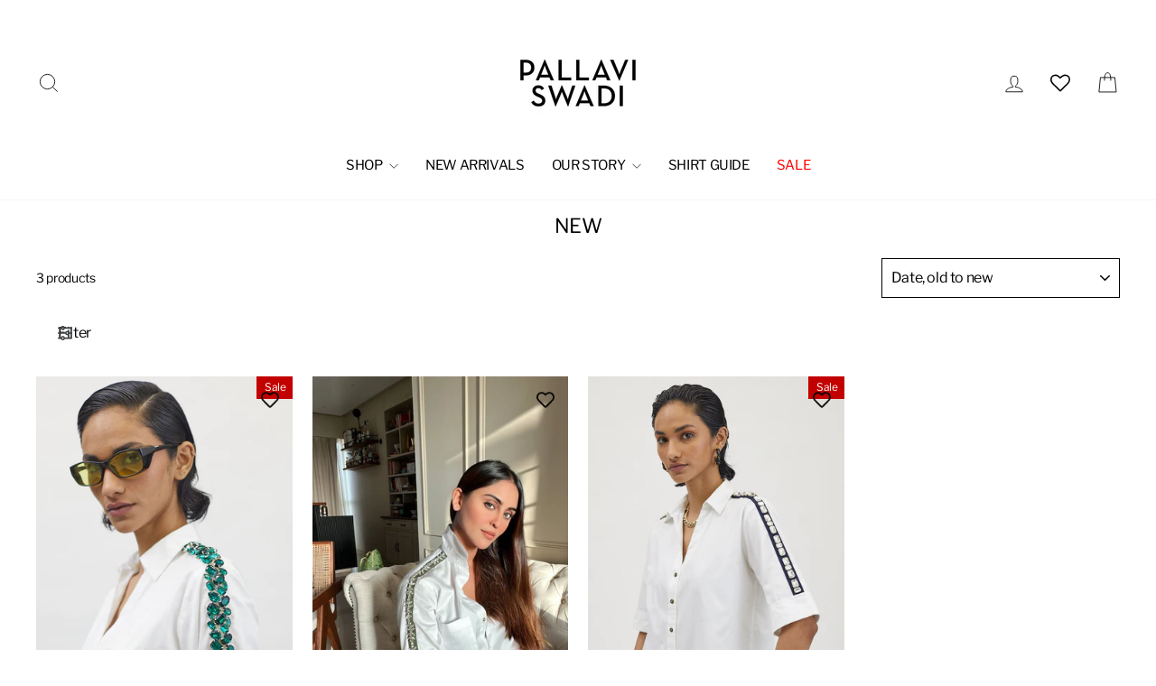

--- FILE ---
content_type: text/css
request_url: https://pallaviswadi.com/cdn/shop/t/63/assets/custom.css?v=135802742941260612911767670514
body_size: -825
content:
.custom-tailored
{
    display: none !important;
}

--- FILE ---
content_type: text/javascript
request_url: https://cdn-sf.vitals.app/assets/js/5365.44e24016b2ee028d087d.chunk.bundle.js
body_size: 5417
content:
"use strict";(window.webpackChunkvitalsLibrary=window.webpackChunkvitalsLibrary||[]).push([[5365],{99428:(t,n,o)=>{o.d(n,{A:()=>i});var a=o(58578);var r=o.n(a)()(!1);r.push([t.id,".Vtl-Button{text-align:center;display:flex;justify-content:center;align-items:center;border-width:var(--vtl-border-width-0);background-color:rgba(0,0,0,0);border-radius:var(--vtl-border-radius-4);margin:0;color:var(--vtl-color-text-default-on-light)}.Vtl-Button:hover{opacity:.8}.Vtl-Button:hover:not(.Vtl-Button:hover:disabled,.Vtl-Button--Loading){cursor:pointer}.Vtl-Button:focus-visible{box-shadow:0 0 0 var(--vtl-space-2) var(--vtl-color-border-focus-on-light);outline:none}.Vtl-Button--isIconVariant{line-height:100%;border-width:var(--vtl-border-width-0)}.Vtl-Button--isOutlineVariant{background-color:rgba(0,0,0,0);border-width:var(--vtl-border-width-1);border-style:solid;border-color:var(--vtl-color-border-default-on-light);color:var(--vtl-color-text-on-bg-fill-on-dark)}.Vtl-Button--isFillVariant{background-color:var(--vtl-color-bg-fill-default-on-light);color:var(--vtl-color-text-on-bg-fill-on-light)}.Vtl-Button--isFillVariant .Vtl-Button__SpinnerWrapper .Vtl-Spinner{border-left-color:var(--vtl-color-text-on-bg-fill-on-light)}.Vtl-Button--isIconVariant svg path[stroke]{stroke:var(--vtl-color-icon-default-on-light)}.Vtl-Button--isIconVariant svg path[fill]{fill:var(--vtl-color-icon-default-on-light)}.Vtl-Button--isIconVariant:disabled svg path[stroke]{stroke:var(--vtl-color-icon-disable-on-light)}.Vtl-Button--isIconVariant:disabled svg path[fill]{fill:var(--vtl-color-icon-disable-on-light)}.Vtl-Button--isIconVariant:hover:not(.Vtl-Button--isIconVariant:disabled){background-color:var(--vtl-color-icon-button-surface-hover-on-light)}.Vtl-Button--isLinkVariant{background-color:rgba(0,0,0,0);color:var(--vtl-color-text-link-on-light)}.Vtl-Button--isLinkVariant.Vtl-Button--isLinkVariantMonochrome{color:var(--vtl-color-text-default-on-light)}.Vtl-Button--isDarkTheme.Vtl-Button--isOutlineVariant{border-color:var(--vtl-color-border-default-on-dark);color:var(--vtl-color-text-default-on-dark)}.Vtl-Button--isDarkTheme.Vtl-Button--isFillVariant{background-color:var(--vtl-color-bg-fill-default-on-dark);color:var(--vtl-color-text-on-bg-fill-on-dark)}.Vtl-Button--isDarkTheme.Vtl-Button--isIconVariant svg path[stroke]{stroke:var(--vtl-color-icon-default-on-dark)}.Vtl-Button--isDarkTheme.Vtl-Button--isIconVariant svg path[fill]{fill:var(--vtl-color-icon-default-on-dark)}.Vtl-Button--isDarkTheme.Vtl-Button--isIconVariant:disabled svg path[stroke]{stroke:var(--vtl-color-icon-disable-on-dark)}.Vtl-Button--isDarkTheme.Vtl-Button--isIconVariant:disabled svg path[fill]{fill:var(--vtl-color-icon-disable-on-dark)}.Vtl-Button--isDarkTheme.Vtl-Button--isIconVariant:hover:not(.Vtl-Button--isDarkTheme.Vtl-Button--isIconVariant:disabled){background-color:var(--vtl-color-icon-button-surface-hover-on-dark)}.Vtl-Button--isDarkTheme.Vtl-Button--isLinkVariant{color:var(--vtl-color-text-link-on-dark)}.Vtl-Button--isDarkTheme.Vtl-Button--isLinkVariant.Vtl-Button--isLinkVariantMonochrome{color:var(--vtl-color-text-default-on-dark)}.Vtl-Button--isDarkTheme.Vtl-Button--isGhostVariant{color:var(--vtl-color-text-default-on-dark)}.Vtl-Button--isDarkTheme svg path[stroke]{stroke:var(--vtl-color-icon-default-on-dark)}.Vtl-Button--isDarkTheme svg path[fill]{fill:var(--vtl-color-icon-default-on-dark)}.Vtl-Button--small.Vtl-Button--isOutlineVariant,.Vtl-Button--small.Vtl-Button--isFillVariant,.Vtl-Button--small.Vtl-Button--isGhostVariant{padding:var(--vtl-space-4) var(--vtl-space-8)}.Vtl-Button--small.Vtl-Button--isOutlineVariant .Vtl-Button__PrefixIcon,.Vtl-Button--small.Vtl-Button--isFillVariant .Vtl-Button__PrefixIcon,.Vtl-Button--small.Vtl-Button--isGhostVariant .Vtl-Button__PrefixIcon{margin-left:calc(var(--vtl-space-2)*-1)}.Vtl-Button--small.Vtl-Button--isOutlineVariant .Vtl-Button__SuffixIcon,.Vtl-Button--small.Vtl-Button--isFillVariant .Vtl-Button__SuffixIcon,.Vtl-Button--small.Vtl-Button--isGhostVariant .Vtl-Button__SuffixIcon{margin-right:calc(var(--vtl-space-2)*-1)}.Vtl-Button--small.Vtl-Button--isIconVariant{padding:var(--vtl-space-4)}.Vtl-Button--medium.Vtl-Button--isOutlineVariant,.Vtl-Button--medium.Vtl-Button--isFillVariant,.Vtl-Button--medium.Vtl-Button--isGhostVariant{padding:var(--vtl-space-6) var(--vtl-space-12)}.Vtl-Button--medium.Vtl-Button--isOutlineVariant .Vtl-Button__PrefixIcon,.Vtl-Button--medium.Vtl-Button--isFillVariant .Vtl-Button__PrefixIcon,.Vtl-Button--medium.Vtl-Button--isGhostVariant .Vtl-Button__PrefixIcon{margin-left:calc(var(--vtl-space-4)*-1)}.Vtl-Button--medium.Vtl-Button--isOutlineVariant .Vtl-Button__SuffixIcon,.Vtl-Button--medium.Vtl-Button--isFillVariant .Vtl-Button__SuffixIcon,.Vtl-Button--medium.Vtl-Button--isGhostVariant .Vtl-Button__SuffixIcon{margin-right:calc(var(--vtl-space-4)*-1)}.Vtl-Button--medium.Vtl-Button--isIconVariant{padding:var(--vtl-space-6)}.Vtl-Button--large.Vtl-Button--isOutlineVariant,.Vtl-Button--large.Vtl-Button--isFillVariant,.Vtl-Button--large.Vtl-Button--isGhostVariant{padding:var(--vtl-space-8) var(--vtl-space-16)}.Vtl-Button--large.Vtl-Button--isOutlineVariant .Vtl-Button__PrefixIcon,.Vtl-Button--large.Vtl-Button--isFillVariant .Vtl-Button__PrefixIcon,.Vtl-Button--large.Vtl-Button--isGhostVariant .Vtl-Button__PrefixIcon{margin-left:calc(var(--vtl-space-8)*-1)}.Vtl-Button--large.Vtl-Button--isOutlineVariant .Vtl-Button__SuffixIcon,.Vtl-Button--large.Vtl-Button--isFillVariant .Vtl-Button__SuffixIcon,.Vtl-Button--large.Vtl-Button--isGhostVariant .Vtl-Button__SuffixIcon{margin-right:calc(var(--vtl-space-8)*-1)}.Vtl-Button--large.Vtl-Button--isIconVariant{padding:var(--vtl-space-8)}.Vtl-Button__SpinnerWrapper{display:none;position:absolute}.Vtl-Button__SpinnerWrapper .Vtl-Spinner,.Vtl-Button__PrefixIcon,.Vtl-Button__SuffixIcon{width:var(--vtl-space-20);height:var(--vtl-space-20)}.Vtl-Button__Content{display:flex;flex-direction:row;align-items:center;gap:var(--vtl-space-2);width:100%}.Vtl-Button--Loading:hover{cursor:not-allowed}.Vtl-Button--Loading .Vtl-Button__SpinnerWrapper{display:block}.Vtl-Button--Loading .Vtl-Button__Content{visibility:hidden}.Vtl-Button__Text{display:block;text-overflow:ellipsis;white-space:nowrap;overflow:hidden;text-align:center;width:inherit}",""]);const i=r},60718:(t,n,o)=>{o.d(n,{A:()=>i});var a=o(58578);var r=o.n(a)()(!1);r.push([t.id,".Vtl-Spinner{display:block !important;border-radius:50%;width:1em;height:1em;transform:translateZ(0);animation:vtl-spinner-rotate 1.1s infinite linear;margin:0 auto;border:.1em solid rgba(0,0,0,.2);border-left:.1em solid #000}@keyframes vtl-spinner-rotate{0%{transform:rotate(0deg)}100%{transform:rotate(360deg)}}@keyframes vtl-spinner-rotate{0%{transform:rotate(0deg)}100%{transform:rotate(360deg)}}",""]);const i=r},32673:(t,n,o)=>{o.d(n,{F:()=>f});var a=o(21076);var r=o(58836);var i=o(35859);var e=o(22913);var l=o(51843);var s=o(73545);var c=o(53338);var u=o(94531);var d=o(50131);function v(t){return(0,u.XJ)(t)}function V(t){return(0,d.V)([t])[0]}function m(t){return t.id}const f=(0,i.memo)(function(t){var n;const{productId:o,initialVariants:u,initialPagination:d,selectedVariant:f,selectedVariantId:p,onChange:g,mapApiVariant:h,mapVariantToOption:B,getVariantId:b,moduleId:k,className:x,size:_="small",theme:I="light",ariaLabel:y,disabled:w,isFixed:S}=t;const T=void 0!==f?f.id:p;const C=null!=h?h:v;const F=null!=B?B:V;const N=null!=b?b:m;const L=null!=k?k:c.X.G46;const[P,D]=(0,i.useState)(u);const[O,Y]=(0,i.useState)(d);const[H,G]=(0,i.useState)(!1);const M=(0,i.useRef)(void 0);(0,i.useEffect)(()=>{var t;null===(t=M.current)||void 0===t||t.abort();M.current=void 0;D(u);Y(d);G(!1);return()=>{var t;null===(t=M.current)||void 0===t||t.abort()}},[o]);const A=null!==(n=null==O?void 0:O.hasNextPage)&&void 0!==n&&n;const $=(0,i.useCallback)(()=>(0,a.sH)(this,void 0,void 0,function*(){var t;if(!(null==O?void 0:O.endCursor)||H||!A)return;G(!0);null===(t=M.current)||void 0===t||t.abort();const n=new AbortController;M.current=n;try{const t=yield(0,l.$g)(o,O.endCursor,{signal:n.signal});if(t){const n=[];for(const o of t.variants){const t=C(o);t&&n.push(t)}D(t=>[...t,...n]);Y({hasNextPage:t.pageInfo.hasNextPage,endCursor:t.pageInfo.endCursor})}}catch(t){if(t instanceof Error&&'AbortError'===t.name)return;(0,s.w)(t,{moduleId:L,message:'Failed to load more variants',additionalBreadcrumbs:{pid:o}})}finally{M.current===n&&G(!1)}}),[A,H,C,L,null==O?void 0:O.endCursor,o]);const X=(0,i.useMemo)(()=>{const t=[];for(const n of P)t.push(F(n));return t},[F,P]);const z=(0,i.useMemo)(()=>X.find(t=>Number(t.key)===T),[X,T]);const J=(0,i.useCallback)(t=>{const n=Number(t.key);const o=P.find(t=>N(t)===n);o&&g(o)},[N,g,P]);return(0,r.Y)(e.J,{options:X,selectedOption:z,onChange:J,onLoadMore:$,hasMore:A,isLoadingMore:H,className:x,size:_,theme:I,"aria-label":y,disabled:w,isFixed:S,enableInfiniteScroll:!0})})},94531:(t,n,o)=>{o.d(n,{De:()=>k,Es:()=>F,gX:()=>p,Zf:()=>f,GW:()=>C,bT:()=>T,ey:()=>h,bH:()=>x,yr:()=>g,YD:()=>S,XJ:()=>w,zY:()=>m,E4:()=>b,yx:()=>_});var a=o(21076);var r=o(4592);var i=o(28876);var e=o(35621);var l=o(87535);const s=t=>{const{id:n,title:o,price:a,available:r,featured_image:i,compare_at_price:e}=t;return{id:n,title:o,price:l.b.T70.H21(a),compareAtPrice:l.b.T70.H21(null!=e?e:a),imageSrc:(null==i?void 0:i.src)||'',imgAltText:(null==i?void 0:i.alt)||'',availableForSale:r}};const c=t=>{var n;const{id:o,title:a,handle:r,featured_image:i,variants:e,price:c,available:u}=t;const d=e.map(s);const v=(null===(n=d.find(t=>t.availableForSale))||void 0===n?void 0:n.id)||d[0].id;return{id:o,title:a,handle:r,imageUrl:i||'',imgAltText:a||'',variants:d,selectedVariantIndex:0,price:l.b.T70.H21(c),availableForSale:u,prefVariant:v,quantity:1,collections:[]}};var u=o(53338);var d=o(60416);var v=o(89158);var V=o(13735);const m=25;function f(t){const n=[];for(const{products:o}of t){const t=o.slice(0,m);for(const{id:o,prefVariant:a}of t)o&&a&&n.push({productId:o,variantId:a})}return n}function p(t,n){const o=new Set;for(const{products:a,collections:e,sameCollection:l}of t){const t=a.slice(0,m);for(const{id:n}of t)n&&o.add((0,r.$u)(n,i.p.T73));for(const t of e)t&&o.add((0,r.$u)(t,i.p.O25));if(l&&(null==n?void 0:n.length)){const t=Math.min(n.length,5);for(let a=0;a<t;a+=1)o.add((0,r.$u)(n[a],i.p.O25))}}return[...o]}function g(t){return 0===t.products.length&&0===t.collections.length}function h(t){return t.filter((t,n)=>n>0&&(t.products.length>0||t.collections.length>0))}const B=t=>t.some(t=>g(t)&&t.smartMatch&&!t.sameCollection);const b=(t,n)=>{const o=B(t);const a=t.some(t=>g(t)&&!t.smartMatch&&!t.sameCollection);return o&&!n||a};function k(t){const n=new Set;return t.map(t=>{const o=(0,e.R3)([...t]);if(n.has(o[0].id)){const t=o.findIndex(t=>!n.has(t.id));t>0&&([o[0],o[t]]=[o[t],o[0]])}n.add(o[0].id);return o})}function x(t){return t.some(t=>!t.length)}function _(t){return'quantity'in t}function I(t,n){const o=n?t.find(t=>t.id===n):null;return(null==o?void 0:o.id)||t[0].id}function y(t){if(!('pageInfo'in t)||!t.pageInfo)return;const n=t.pageInfo;return{hasNextPage:n.hasNextPage,endCursor:n.endCursor||null}}function w(t){var n,o,a;if(null==t?void 0:t.id)return{availableForSale:t.availableForSale,id:(0,r.JH)(t.id),title:t.title,price:Number(t.price.amount),imageSrc:(null===(n=t.image)||void 0===n?void 0:n.src)||'',imgAltText:(null===(o=t.image)||void 0===o?void 0:o.altText)||'',compareAtPrice:Number((null===(a=t.compareAtPrice)||void 0===a?void 0:a.amount)||t.price.amount)}}function S(t,n=1,o){var a,i;if(!(null==t?void 0:t.id)||!t.availableForSale)return;const e=[];const l=new Set;for(const{node:n}of t.variants.edges){const t=w(n);if(t){e.push(t);l.add(t.id)}}if(o&&!l.has((0,r.JH)(o.id))){const t=w(o);t&&e.push(t)}return 0!==e.length?{availableForSale:t.availableForSale,id:(0,r.JH)(t.id),handle:t.handle,title:t.title,imageUrl:(null===(a=t.images.edges[0])||void 0===a?void 0:a.node.src)||'',imgAltText:(null===(i=t.images.edges[0])||void 0===i?void 0:i.node.altText)||'',variants:e,selectedVariantIndex:0,price:Number(e[0].price),prefVariant:I(e,o?(0,r.JH)(o.id):null),quantity:n,collections:t.collections.edges.map(t=>(0,r.JH)(t.node.id)),variantsPagination:y(t.variants)}:void 0}const T=t=>(0,a.sH)(void 0,void 0,void 0,function*(){const n=B(t)?yield function(t){return(0,a.sH)(this,arguments,void 0,function*({slots:t,sectionId:n="offer-product-recommendations",limit:o=10,intent:a="related"}){var r,i;const e=null===(i=null===(r=t.find(t=>t.products.length>0))||void 0===r?void 0:r.products[0])||void 0===i?void 0:i.id;if(!e)return[];try{const t=yield l.b.U8.U9(`${l.b.Y41.b87()}?product_id=${e}&intent=${a}&section_id=${n}&limit=${o}`,{timeout:8e3});return(null==t?void 0:t.products)||[]}catch(t){d.a.n28(new v.v('Failed to fetch recommended products',v.J.W37,{L65:{mid:u.X.G46,stk:JSON.stringify(t),msg:(0,V.X5)(t),pid:e,sr:10}}));return[]}})}({slots:t}):[];return n.map(c)});const C=(t,n)=>{if(n.length>0)return n;const o=[];for(const n of t){const t=S(n);t&&o.push(t)}return o};function F(t,n){var o;if(!(null===(o=null==t?void 0:t.products)||void 0===o?void 0:o.pageInfo))return;const{hasNextPage:a,endCursor:r}=t.products.pageInfo;return{collectionId:n,hasNextPage:a,endCursor:r||null}}},50131:(t,n,o)=>{o.d(n,{V:()=>u,m:()=>c});var a=o(50943);var r=o(53338);var i=o(87535);var e=o(60416);var l=o(43123);var s=o(30991);function c(t,n=!1){let o=!1;const r=t.items.map(r=>{var i;const c=r.final_price||r.price;let u=c/100;if(n&&r.presentment_price&&r.presentment_price===c)if(a.p2.includes(t.currency.toLowerCase())){u=c;window.vtlCurrencyWithoutDecimals=!0}else if(!o){o=!0;e.a.Q20(new l.f(s.Ty,{currency:t.currency,final_price:r.final_price,price:r.price,presentment_price:r.presentment_price}))}return{productId:r.product_id,variantId:r.variant_id,price:u,quantity:r.quantity,subscription:!!r.selling_plan_allocation,discountCodes:null===(i=r.discounts)||void 0===i?void 0:i.filter(t=>0===t.title.indexOf('VT_')).map(t=>t.title),properties:r.properties,key:r.key}});return{userId:i.b.T72.V43(),rate:i.b.T72.B66(),locale:i.b.X63.y70(),currency:i.b.T72.w20(),cartToken:t.token,useNewResponseStructure:!0,cart:{items:r}}}const u=t=>{const[n,o]=i.b.X63.n76(r.X.G46);const a=n(o.n74);return t.map(t=>({key:t.id,label:t.availableForSale?t.title:`${t.title} - ${a}`}))}},8795:(t,n,o)=>{o.d(n,{g:()=>m});var a=o(21076);var r=o(58836);var i=o(3551);var e=o(46799);var l=o(58591);var s=o(58213);var c=o(22706);var u=o(35859);var d=o(76699);var v=o.n(d);var V=o(87535);const m=(0,u.memo)(function({productHandle:t,alignment:n,format:o,stars:d,percentage:m,spacing:f,translations:p,size:g,colors:h,className:B,contentForNoReviews:b}){const k=(0,u.useMemo)(()=>(0,e.w9)(),[]);const x=(0,i.Qm)((0,u.useCallback)(n=>(0,i.FY)(n,encodeURIComponent(t)),[t]));const _=(0,u.useMemo)(()=>{var n,o,a,r;const i=window.vtlsLiquidData.product;return V.b.Y41.G63()&&i&&(null==i?void 0:i.handle)===t&&!(0,s.xt)(null===(n=i.metafields)||void 0===n?void 0:n.reviews)?{i:parseInt(i.id,10),lu:2,M53:(null===(o=i.metafields)||void 0===o?void 0:o.reviews.rating_count)||0,V73:(null===(a=i.metafields)||void 0===a?void 0:a.reviews.rating)||0,t:i.title,pi:(null===(r=i.featured_image)||void 0===r?void 0:r.src)||''}:x},[t,x]);const I=(0,i.Qm)((0,u.useCallback)(t=>(0,i.bX)(t),[]));const y=(0,u.useCallback)(()=>(0,a.sH)(this,void 0,void 0,function*(){const t=yield(0,e.jB)();t&&(0,c.R7)(i.Qm.getState()).z45(t)}),[]);const w=(0,u.useMemo)(()=>{return v()(k,(t={alignment:n,stars:d,percentage:m,spacing:f,translations:p,size:g,colors:h,className:B},Object.keys(t).reduce((n,o)=>{const a=t[o];void 0!==a&&(n[o]=a);return n},{})),{reviewStats:_,format:o});var t},[n,B,h,k,o,m,_,g,f,d,p]);if(!_){(0,s.xt)(I)&&y();return b||null}return(0,r.Y)(l.R,{reviewStats:w.reviewStats,alignment:w.alignment,format:w.format,stars:w.stars,percentage:100*w.reviewStats.V73/5,spacing:w.spacing||{top:0,bottom:0},translations:w.translations,size:w.size,colors:w.colors,className:w.className})})},60985:(t,n,o)=>{o.d(n,{Tu:()=>v,x9:()=>u,yH:()=>V});var a=o(90599);var r=o(35859);var i=o(24373);var e=o(51198);var l=o(77160);var s=o(99428);var c=o(60718);var u;!function(t){t.Y9="fill";t.V4="outline";t.Y32="link";t.Y30="icon";t.X42="ghost"}(u||(u={}));const d={small:'vtl-text-body-xs',medium:'vtl-text-body-s',large:'vtl-text-body-m'};const v=(0,i.s)('Button');const V=(0,r.memo)(function({ariaControls:t,ariaExpanded:n=!1,ariaLabel:o,size:i="medium",className:V,children:m,disabled:f,loading:p,prefixIcon:g,suffixIcon:h,url:B,onClick:b,style:k,tabIndex:x,title:_,type:I="button",theme:y="light",variant:w=u.V4,tone:S="default"}){'monochrome'===S&&w!==u.Y32&&console.warn('Button: When using tone="monochrome", variant must be "Link".');const T=(0,r.useCallback)(()=>{if(!p){b&&b();B&&(window.location.href=B)}},[p,b,B]);return(0,e.OV)('Button',`${s.A} ${c.A}`)?(0,a.FD)("button",{"aria-controls":t,"aria-expanded":n,"aria-label":o,type:I,className:v({extra:Object.assign({[d[i]]:!0},V&&{[V]:!0}),modifiers:{[i]:!0,Loading:!!p,isLightTheme:'light'===y,isDarkTheme:'dark'===y,isFillVariant:w===u.Y9,isOutlineVariant:w===u.V4,isLinkVariant:w===u.Y32,isLinkVariantMonochrome:w===u.Y32&&'monochrome'===S,isGhostVariant:w===u.X42,isIconVariant:w===u.Y30}}),onClick:T,title:_,disabled:f,tabIndex:x,style:k,children:[!!p&&(0,a.Y)("div",{className:v('SpinnerWrapper'),children:(0,a.Y)(l.DU,{})}),(0,a.FD)("div",{className:v('Content'),children:[g&&(0,a.Y)("span",{className:v('PrefixIcon'),children:g}),m&&(0,a.Y)("span",{className:v('Text'),children:m}),h&&(0,a.Y)("span",{className:v('SuffixIcon'),children:h})]})]}):null})},60663:(t,n,o)=>{o.d(n,{sl:()=>a.Tu,x9:()=>a.x9,yH:()=>a.yH});var a=o(60985)},77160:(t,n,o)=>{o.d(n,{DU:()=>a.DU,Fj:()=>a.Fj,Pm:()=>a.Pm});var a=o(40467)},40467:(t,n,o)=>{o.d(n,{DU:()=>s,Fj:()=>l,Pm:()=>e});var a=o(90599);var r=o(24373);var i=o(35859);const e='vtl-spinner';const l=(0,r.s)('Spinner');const s=(0,i.memo)(function({size:t,color:n}){const o=(0,i.useMemo)(()=>({fontSize:t?`${t}px`:void 0,borderLeftColor:n}),[t,n]);return(0,a.Y)("div",{className:l(),style:o,title:"Loading..."})})}}]);

--- FILE ---
content_type: text/javascript; charset="utf-8"
request_url: https://app.storelist.co/static/widget/widget-CggfihqR.js
body_size: 267308
content:
var H_=Object.defineProperty,W_=Object.defineProperties;var X_=Object.getOwnPropertyDescriptors;var jf=Object.getOwnPropertySymbols;var K_=Object.prototype.hasOwnProperty,J_=Object.prototype.propertyIsEnumerable;var Ph=Math.pow,$f=(_,b,T)=>b in _?H_(_,b,{enumerable:!0,configurable:!0,writable:!0,value:T}):_[b]=T,Mh=(_,b)=>{for(var T in b||(b={}))K_.call(b,T)&&$f(_,T,b[T]);if(jf)for(var T of jf(b))J_.call(b,T)&&$f(_,T,b[T]);return _},Ah=(_,b)=>W_(_,X_(b));var Eh=(_,b,T)=>new Promise((E,z)=>{var B=ie=>{try{c(T.next(ie))}catch(J){z(J)}},w=ie=>{try{c(T.throw(ie))}catch(J){z(J)}},c=ie=>ie.done?E(ie.value):Promise.resolve(ie.value).then(B,w);c((T=T.apply(_,b)).next())});(function(){const b=document.createElement("link").relList;if(b&&b.supports&&b.supports("modulepreload"))return;for(const z of document.querySelectorAll('link[rel="modulepreload"]'))E(z);new MutationObserver(z=>{for(const B of z)if(B.type==="childList")for(const w of B.addedNodes)w.tagName==="LINK"&&w.rel==="modulepreload"&&E(w)}).observe(document,{childList:!0,subtree:!0});function T(z){const B={};return z.integrity&&(B.integrity=z.integrity),z.referrerPolicy&&(B.referrerPolicy=z.referrerPolicy),z.crossOrigin==="use-credentials"?B.credentials="include":z.crossOrigin==="anonymous"?B.credentials="omit":B.credentials="same-origin",B}function E(z){if(z.ep)return;z.ep=!0;const B=T(z);fetch(z.href,B)}})();const Y_=`*,:before,:after{--tw-border-spacing-x: 0;--tw-border-spacing-y: 0;--tw-translate-x: 0;--tw-translate-y: 0;--tw-rotate: 0;--tw-skew-x: 0;--tw-skew-y: 0;--tw-scale-x: 1;--tw-scale-y: 1;--tw-pan-x: ;--tw-pan-y: ;--tw-pinch-zoom: ;--tw-scroll-snap-strictness: proximity;--tw-gradient-from-position: ;--tw-gradient-via-position: ;--tw-gradient-to-position: ;--tw-ordinal: ;--tw-slashed-zero: ;--tw-numeric-figure: ;--tw-numeric-spacing: ;--tw-numeric-fraction: ;--tw-ring-inset: ;--tw-ring-offset-width: 0px;--tw-ring-offset-color: #fff;--tw-ring-color: rgb(59 130 246 / .5);--tw-ring-offset-shadow: 0 0 #0000;--tw-ring-shadow: 0 0 #0000;--tw-shadow: 0 0 #0000;--tw-shadow-colored: 0 0 #0000;--tw-blur: ;--tw-brightness: ;--tw-contrast: ;--tw-grayscale: ;--tw-hue-rotate: ;--tw-invert: ;--tw-saturate: ;--tw-sepia: ;--tw-drop-shadow: ;--tw-backdrop-blur: ;--tw-backdrop-brightness: ;--tw-backdrop-contrast: ;--tw-backdrop-grayscale: ;--tw-backdrop-hue-rotate: ;--tw-backdrop-invert: ;--tw-backdrop-opacity: ;--tw-backdrop-saturate: ;--tw-backdrop-sepia: ;--tw-contain-size: ;--tw-contain-layout: ;--tw-contain-paint: ;--tw-contain-style: }::backdrop{--tw-border-spacing-x: 0;--tw-border-spacing-y: 0;--tw-translate-x: 0;--tw-translate-y: 0;--tw-rotate: 0;--tw-skew-x: 0;--tw-skew-y: 0;--tw-scale-x: 1;--tw-scale-y: 1;--tw-pan-x: ;--tw-pan-y: ;--tw-pinch-zoom: ;--tw-scroll-snap-strictness: proximity;--tw-gradient-from-position: ;--tw-gradient-via-position: ;--tw-gradient-to-position: ;--tw-ordinal: ;--tw-slashed-zero: ;--tw-numeric-figure: ;--tw-numeric-spacing: ;--tw-numeric-fraction: ;--tw-ring-inset: ;--tw-ring-offset-width: 0px;--tw-ring-offset-color: #fff;--tw-ring-color: rgb(59 130 246 / .5);--tw-ring-offset-shadow: 0 0 #0000;--tw-ring-shadow: 0 0 #0000;--tw-shadow: 0 0 #0000;--tw-shadow-colored: 0 0 #0000;--tw-blur: ;--tw-brightness: ;--tw-contrast: ;--tw-grayscale: ;--tw-hue-rotate: ;--tw-invert: ;--tw-saturate: ;--tw-sepia: ;--tw-drop-shadow: ;--tw-backdrop-blur: ;--tw-backdrop-brightness: ;--tw-backdrop-contrast: ;--tw-backdrop-grayscale: ;--tw-backdrop-hue-rotate: ;--tw-backdrop-invert: ;--tw-backdrop-opacity: ;--tw-backdrop-saturate: ;--tw-backdrop-sepia: ;--tw-contain-size: ;--tw-contain-layout: ;--tw-contain-paint: ;--tw-contain-style: }*,:before,:after{box-sizing:border-box;border-width:0;border-style:solid;border-color:#e5e7eb}:before,:after{--tw-content: ""}html,:host{line-height:1.5;-webkit-text-size-adjust:100%;-moz-tab-size:4;-o-tab-size:4;tab-size:4;font-family:ui-sans-serif,system-ui,sans-serif,"Apple Color Emoji","Segoe UI Emoji",Segoe UI Symbol,"Noto Color Emoji";font-feature-settings:normal;font-variation-settings:normal;-webkit-tap-highlight-color:transparent}body{margin:0;line-height:inherit}hr{height:0;color:inherit;border-top-width:1px}abbr:where([title]){-webkit-text-decoration:underline dotted;text-decoration:underline dotted}h1,h2,h3,h4,h5,h6{font-size:inherit;font-weight:inherit}a{color:inherit;text-decoration:inherit}b,strong{font-weight:bolder}code,kbd,samp,pre{font-family:ui-monospace,SFMono-Regular,Menlo,Monaco,Consolas,Liberation Mono,Courier New,monospace;font-feature-settings:normal;font-variation-settings:normal;font-size:1em}small{font-size:80%}sub,sup{font-size:75%;line-height:0;position:relative;vertical-align:baseline}sub{bottom:-.25em}sup{top:-.5em}table{text-indent:0;border-color:inherit;border-collapse:collapse}button,input,optgroup,select,textarea{font-family:inherit;font-feature-settings:inherit;font-variation-settings:inherit;font-size:100%;font-weight:inherit;line-height:inherit;letter-spacing:inherit;color:inherit;margin:0;padding:0}button,select{text-transform:none}button,input:where([type=button]),input:where([type=reset]),input:where([type=submit]){-webkit-appearance:button;background-color:transparent;background-image:none}:-moz-focusring{outline:auto}:-moz-ui-invalid{box-shadow:none}progress{vertical-align:baseline}::-webkit-inner-spin-button,::-webkit-outer-spin-button{height:auto}[type=search]{-webkit-appearance:textfield;outline-offset:-2px}::-webkit-search-decoration{-webkit-appearance:none}::-webkit-file-upload-button{-webkit-appearance:button;font:inherit}summary{display:list-item}blockquote,dl,dd,h1,h2,h3,h4,h5,h6,hr,figure,p,pre{margin:0}fieldset{margin:0;padding:0}legend{padding:0}ol,ul,menu{list-style:none;margin:0;padding:0}dialog{padding:0}textarea{resize:vertical}input::-moz-placeholder,textarea::-moz-placeholder{opacity:1;color:#9ca3af}input::placeholder,textarea::placeholder{opacity:1;color:#9ca3af}button,[role=button]{cursor:pointer}:disabled{cursor:default}img,svg,video,canvas,audio,iframe,embed,object{display:block;vertical-align:middle}img,video{max-width:100%;height:auto}[hidden]:where(:not([hidden=until-found])){display:none}[type=text],input:where(:not([type])),[type=email],[type=url],[type=password],[type=number],[type=date],[type=datetime-local],[type=month],[type=search],[type=tel],[type=time],[type=week],[multiple],textarea,select{-webkit-appearance:none;-moz-appearance:none;appearance:none;background-color:#fff;border-color:#6b7280;border-width:1px;border-radius:0;padding:8px 12px;font-size:16px;line-height:24px;--tw-shadow: 0 0 #0000}[type=text]:focus,input:where(:not([type])):focus,[type=email]:focus,[type=url]:focus,[type=password]:focus,[type=number]:focus,[type=date]:focus,[type=datetime-local]:focus,[type=month]:focus,[type=search]:focus,[type=tel]:focus,[type=time]:focus,[type=week]:focus,[multiple]:focus,textarea:focus,select:focus{outline:2px solid transparent;outline-offset:2px;--tw-ring-inset: var(--tw-empty, );--tw-ring-offset-width: 0px;--tw-ring-offset-color: #fff;--tw-ring-color: #2563eb;--tw-ring-offset-shadow: var(--tw-ring-inset) 0 0 0 var(--tw-ring-offset-width) var(--tw-ring-offset-color);--tw-ring-shadow: var(--tw-ring-inset) 0 0 0 calc(1px + var(--tw-ring-offset-width)) var(--tw-ring-color);box-shadow:var(--tw-ring-offset-shadow),var(--tw-ring-shadow),var(--tw-shadow);border-color:#2563eb}input::-moz-placeholder,textarea::-moz-placeholder{color:#6b7280;opacity:1}input::placeholder,textarea::placeholder{color:#6b7280;opacity:1}::-webkit-datetime-edit-fields-wrapper{padding:0}::-webkit-date-and-time-value{min-height:1.5em;text-align:inherit}::-webkit-datetime-edit{display:inline-flex}::-webkit-datetime-edit,::-webkit-datetime-edit-year-field,::-webkit-datetime-edit-month-field,::-webkit-datetime-edit-day-field,::-webkit-datetime-edit-hour-field,::-webkit-datetime-edit-minute-field,::-webkit-datetime-edit-second-field,::-webkit-datetime-edit-millisecond-field,::-webkit-datetime-edit-meridiem-field{padding-top:0;padding-bottom:0}select{background-image:url("data:image/svg+xml,%3csvg xmlns='http://www.w3.org/2000/svg' fill='none' viewBox='0 0 20 20'%3e%3cpath stroke='%236b7280' stroke-linecap='round' stroke-linejoin='round' stroke-width='1.5' d='M6 8l4 4 4-4'/%3e%3c/svg%3e");background-position:right 8px center;background-repeat:no-repeat;background-size:1.5em 1.5em;padding-right:40px;-webkit-print-color-adjust:exact;print-color-adjust:exact}[multiple],[size]:where(select:not([size="1"])){background-image:initial;background-position:initial;background-repeat:unset;background-size:initial;padding-right:12px;-webkit-print-color-adjust:unset;print-color-adjust:unset}[type=checkbox],[type=radio]{-webkit-appearance:none;-moz-appearance:none;appearance:none;padding:0;-webkit-print-color-adjust:exact;print-color-adjust:exact;display:inline-block;vertical-align:middle;background-origin:border-box;-webkit-user-select:none;-moz-user-select:none;user-select:none;flex-shrink:0;height:16px;width:16px;color:#2563eb;background-color:#fff;border-color:#6b7280;border-width:1px;--tw-shadow: 0 0 #0000}[type=checkbox]{border-radius:0}[type=radio]{border-radius:100%}[type=checkbox]:focus,[type=radio]:focus{outline:2px solid transparent;outline-offset:2px;--tw-ring-inset: var(--tw-empty, );--tw-ring-offset-width: 2px;--tw-ring-offset-color: #fff;--tw-ring-color: #2563eb;--tw-ring-offset-shadow: var(--tw-ring-inset) 0 0 0 var(--tw-ring-offset-width) var(--tw-ring-offset-color);--tw-ring-shadow: var(--tw-ring-inset) 0 0 0 calc(2px + var(--tw-ring-offset-width)) var(--tw-ring-color);box-shadow:var(--tw-ring-offset-shadow),var(--tw-ring-shadow),var(--tw-shadow)}[type=checkbox]:checked,[type=radio]:checked{border-color:transparent;background-color:currentColor;background-size:100% 100%;background-position:center;background-repeat:no-repeat}[type=checkbox]:checked{background-image:url("data:image/svg+xml,%3csvg viewBox='0 0 16 16' fill='white' xmlns='http://www.w3.org/2000/svg'%3e%3cpath d='M12.207 4.793a1 1 0 010 1.414l-5 5a1 1 0 01-1.414 0l-2-2a1 1 0 011.414-1.414L6.5 9.086l4.293-4.293a1 1 0 011.414 0z'/%3e%3c/svg%3e")}@media (forced-colors: active){[type=checkbox]:checked{-webkit-appearance:auto;-moz-appearance:auto;appearance:auto}}[type=radio]:checked{background-image:url("data:image/svg+xml,%3csvg viewBox='0 0 16 16' fill='white' xmlns='http://www.w3.org/2000/svg'%3e%3ccircle cx='8' cy='8' r='3'/%3e%3c/svg%3e")}@media (forced-colors: active){[type=radio]:checked{-webkit-appearance:auto;-moz-appearance:auto;appearance:auto}}[type=checkbox]:checked:hover,[type=checkbox]:checked:focus,[type=radio]:checked:hover,[type=radio]:checked:focus{border-color:transparent;background-color:currentColor}[type=checkbox]:indeterminate{background-image:url("data:image/svg+xml,%3csvg xmlns='http://www.w3.org/2000/svg' fill='none' viewBox='0 0 16 16'%3e%3cpath stroke='white' stroke-linecap='round' stroke-linejoin='round' stroke-width='2' d='M4 8h8'/%3e%3c/svg%3e");border-color:transparent;background-color:currentColor;background-size:100% 100%;background-position:center;background-repeat:no-repeat}@media (forced-colors: active){[type=checkbox]:indeterminate{-webkit-appearance:auto;-moz-appearance:auto;appearance:auto}}[type=checkbox]:indeterminate:hover,[type=checkbox]:indeterminate:focus{border-color:transparent;background-color:currentColor}[type=file]{background:unset;border-color:inherit;border-width:0;border-radius:0;padding:0;font-size:unset;line-height:inherit}[type=file]:focus{outline:1px solid ButtonText;outline:1px auto -webkit-focus-ring-color}.container{width:100%}@media (min-width: 640px){.container{max-width:640px}}@media (min-width: 768px){.container{max-width:768px}}@media (min-width: 1024px){.container{max-width:1024px}}@media (min-width: 1280px){.container{max-width:1280px}}@media (min-width: 1536px){.container{max-width:1536px}}.form-input,.form-textarea,.form-select,.form-multiselect{-webkit-appearance:none;-moz-appearance:none;appearance:none;background-color:#fff;border-color:#6b7280;border-width:1px;border-radius:0;padding:8px 12px;font-size:16px;line-height:24px;--tw-shadow: 0 0 #0000}.form-input:focus,.form-textarea:focus,.form-select:focus,.form-multiselect:focus{outline:2px solid transparent;outline-offset:2px;--tw-ring-inset: var(--tw-empty, );--tw-ring-offset-width: 0px;--tw-ring-offset-color: #fff;--tw-ring-color: #2563eb;--tw-ring-offset-shadow: var(--tw-ring-inset) 0 0 0 var(--tw-ring-offset-width) var(--tw-ring-offset-color);--tw-ring-shadow: var(--tw-ring-inset) 0 0 0 calc(1px + var(--tw-ring-offset-width)) var(--tw-ring-color);box-shadow:var(--tw-ring-offset-shadow),var(--tw-ring-shadow),var(--tw-shadow);border-color:#2563eb}.form-input::-moz-placeholder,.form-textarea::-moz-placeholder{color:#6b7280;opacity:1}.form-input::placeholder,.form-textarea::placeholder{color:#6b7280;opacity:1}.form-input::-webkit-datetime-edit-fields-wrapper{padding:0}.form-input::-webkit-date-and-time-value{min-height:1.5em;text-align:inherit}.form-input::-webkit-datetime-edit{display:inline-flex}.form-input::-webkit-datetime-edit,.form-input::-webkit-datetime-edit-year-field,.form-input::-webkit-datetime-edit-month-field,.form-input::-webkit-datetime-edit-day-field,.form-input::-webkit-datetime-edit-hour-field,.form-input::-webkit-datetime-edit-minute-field,.form-input::-webkit-datetime-edit-second-field,.form-input::-webkit-datetime-edit-millisecond-field,.form-input::-webkit-datetime-edit-meridiem-field{padding-top:0;padding-bottom:0}.form-select{background-image:url("data:image/svg+xml,%3csvg xmlns='http://www.w3.org/2000/svg' fill='none' viewBox='0 0 20 20'%3e%3cpath stroke='%236b7280' stroke-linecap='round' stroke-linejoin='round' stroke-width='1.5' d='M6 8l4 4 4-4'/%3e%3c/svg%3e");background-position:right 8px center;background-repeat:no-repeat;background-size:1.5em 1.5em;padding-right:40px;-webkit-print-color-adjust:exact;print-color-adjust:exact}.form-select:where([size]:not([size="1"])){background-image:initial;background-position:initial;background-repeat:unset;background-size:initial;padding-right:12px;-webkit-print-color-adjust:unset;print-color-adjust:unset}.form-checkbox,.form-radio{-webkit-appearance:none;-moz-appearance:none;appearance:none;padding:0;-webkit-print-color-adjust:exact;print-color-adjust:exact;display:inline-block;vertical-align:middle;background-origin:border-box;-webkit-user-select:none;-moz-user-select:none;user-select:none;flex-shrink:0;height:16px;width:16px;color:#2563eb;background-color:#fff;border-color:#6b7280;border-width:1px;--tw-shadow: 0 0 #0000}.form-radio{border-radius:100%}.form-checkbox:focus,.form-radio:focus{outline:2px solid transparent;outline-offset:2px;--tw-ring-inset: var(--tw-empty, );--tw-ring-offset-width: 2px;--tw-ring-offset-color: #fff;--tw-ring-color: #2563eb;--tw-ring-offset-shadow: var(--tw-ring-inset) 0 0 0 var(--tw-ring-offset-width) var(--tw-ring-offset-color);--tw-ring-shadow: var(--tw-ring-inset) 0 0 0 calc(2px + var(--tw-ring-offset-width)) var(--tw-ring-color);box-shadow:var(--tw-ring-offset-shadow),var(--tw-ring-shadow),var(--tw-shadow)}.form-checkbox:checked,.form-radio:checked{border-color:transparent;background-color:currentColor;background-size:100% 100%;background-position:center;background-repeat:no-repeat}.form-radio:checked{background-image:url("data:image/svg+xml,%3csvg viewBox='0 0 16 16' fill='white' xmlns='http://www.w3.org/2000/svg'%3e%3ccircle cx='8' cy='8' r='3'/%3e%3c/svg%3e")}@media (forced-colors: active){.form-radio:checked{-webkit-appearance:auto;-moz-appearance:auto;appearance:auto}}.form-checkbox:checked:hover,.form-checkbox:checked:focus,.form-radio:checked:hover,.form-radio:checked:focus{border-color:transparent;background-color:currentColor}.prose{color:var(--tw-prose-body);max-width:65ch}.prose :where(p):not(:where([class~=not-prose],[class~=not-prose] *)){margin-top:1.25em;margin-bottom:1.25em}.prose :where([class~=lead]):not(:where([class~=not-prose],[class~=not-prose] *)){color:var(--tw-prose-lead);font-size:1.25em;line-height:1.6;margin-top:1.2em;margin-bottom:1.2em}.prose :where(a):not(:where([class~=not-prose],[class~=not-prose] *)){color:var(--tw-prose-links);text-decoration:underline;font-weight:500}.prose :where(strong):not(:where([class~=not-prose],[class~=not-prose] *)){color:var(--tw-prose-bold);font-weight:600}.prose :where(a strong):not(:where([class~=not-prose],[class~=not-prose] *)){color:inherit}.prose :where(blockquote strong):not(:where([class~=not-prose],[class~=not-prose] *)){color:inherit}.prose :where(thead th strong):not(:where([class~=not-prose],[class~=not-prose] *)){color:inherit}.prose :where(ol):not(:where([class~=not-prose],[class~=not-prose] *)){list-style-type:decimal;margin-top:1.25em;margin-bottom:1.25em;padding-inline-start:1.625em}.prose :where(ol[type=A]):not(:where([class~=not-prose],[class~=not-prose] *)){list-style-type:upper-alpha}.prose :where(ol[type=a]):not(:where([class~=not-prose],[class~=not-prose] *)){list-style-type:lower-alpha}.prose :where(ol[type=A s]):not(:where([class~=not-prose],[class~=not-prose] *)){list-style-type:upper-alpha}.prose :where(ol[type=a s]):not(:where([class~=not-prose],[class~=not-prose] *)){list-style-type:lower-alpha}.prose :where(ol[type=I]):not(:where([class~=not-prose],[class~=not-prose] *)){list-style-type:upper-roman}.prose :where(ol[type=i]):not(:where([class~=not-prose],[class~=not-prose] *)){list-style-type:lower-roman}.prose :where(ol[type=I s]):not(:where([class~=not-prose],[class~=not-prose] *)){list-style-type:upper-roman}.prose :where(ol[type=i s]):not(:where([class~=not-prose],[class~=not-prose] *)){list-style-type:lower-roman}.prose :where(ol[type="1"]):not(:where([class~=not-prose],[class~=not-prose] *)){list-style-type:decimal}.prose :where(ul):not(:where([class~=not-prose],[class~=not-prose] *)){list-style-type:disc;margin-top:1.25em;margin-bottom:1.25em;padding-inline-start:1.625em}.prose :where(ol>li):not(:where([class~=not-prose],[class~=not-prose] *))::marker{font-weight:400;color:var(--tw-prose-counters)}.prose :where(ul>li):not(:where([class~=not-prose],[class~=not-prose] *))::marker{color:var(--tw-prose-bullets)}.prose :where(dt):not(:where([class~=not-prose],[class~=not-prose] *)){color:var(--tw-prose-headings);font-weight:600;margin-top:1.25em}.prose :where(hr):not(:where([class~=not-prose],[class~=not-prose] *)){border-color:var(--tw-prose-hr);border-top-width:1px;margin-top:3em;margin-bottom:3em}.prose :where(blockquote):not(:where([class~=not-prose],[class~=not-prose] *)){font-weight:500;font-style:italic;color:var(--tw-prose-quotes);border-inline-start-width:4px;border-inline-start-color:var(--tw-prose-quote-borders);quotes:"“""”""‘""’";margin-top:1.6em;margin-bottom:1.6em;padding-inline-start:1em}.prose :where(blockquote p:first-of-type):not(:where([class~=not-prose],[class~=not-prose] *)):before{content:open-quote}.prose :where(blockquote p:last-of-type):not(:where([class~=not-prose],[class~=not-prose] *)):after{content:close-quote}.prose :where(h1):not(:where([class~=not-prose],[class~=not-prose] *)){color:var(--tw-prose-headings);font-weight:800;font-size:2.25em;margin-top:0;margin-bottom:.8888889em;line-height:1.1111111}.prose :where(h1 strong):not(:where([class~=not-prose],[class~=not-prose] *)){font-weight:900;color:inherit}.prose :where(h2):not(:where([class~=not-prose],[class~=not-prose] *)){color:var(--tw-prose-headings);font-weight:700;font-size:1.5em;margin-top:2em;margin-bottom:1em;line-height:1.3333333}.prose :where(h2 strong):not(:where([class~=not-prose],[class~=not-prose] *)){font-weight:800;color:inherit}.prose :where(h3):not(:where([class~=not-prose],[class~=not-prose] *)){color:var(--tw-prose-headings);font-weight:600;font-size:1.25em;margin-top:1.6em;margin-bottom:.6em;line-height:1.6}.prose :where(h3 strong):not(:where([class~=not-prose],[class~=not-prose] *)){font-weight:700;color:inherit}.prose :where(h4):not(:where([class~=not-prose],[class~=not-prose] *)){color:var(--tw-prose-headings);font-weight:600;margin-top:1.5em;margin-bottom:.5em;line-height:1.5}.prose :where(h4 strong):not(:where([class~=not-prose],[class~=not-prose] *)){font-weight:700;color:inherit}.prose :where(img):not(:where([class~=not-prose],[class~=not-prose] *)){margin-top:2em;margin-bottom:2em}.prose :where(picture):not(:where([class~=not-prose],[class~=not-prose] *)){display:block;margin-top:2em;margin-bottom:2em}.prose :where(video):not(:where([class~=not-prose],[class~=not-prose] *)){margin-top:2em;margin-bottom:2em}.prose :where(kbd):not(:where([class~=not-prose],[class~=not-prose] *)){font-weight:500;font-family:inherit;color:var(--tw-prose-kbd);box-shadow:0 0 0 1px rgb(var(--tw-prose-kbd-shadows) / 10%),0 3px rgb(var(--tw-prose-kbd-shadows) / 10%);font-size:.875em;border-radius:5px;padding-top:.1875em;padding-inline-end:.375em;padding-bottom:.1875em;padding-inline-start:.375em}.prose :where(code):not(:where([class~=not-prose],[class~=not-prose] *)){color:var(--tw-prose-code);font-weight:600;font-size:.875em}.prose :where(code):not(:where([class~=not-prose],[class~=not-prose] *)):before{content:"\`"}.prose :where(code):not(:where([class~=not-prose],[class~=not-prose] *)):after{content:"\`"}.prose :where(a code):not(:where([class~=not-prose],[class~=not-prose] *)){color:inherit}.prose :where(h1 code):not(:where([class~=not-prose],[class~=not-prose] *)){color:inherit}.prose :where(h2 code):not(:where([class~=not-prose],[class~=not-prose] *)){color:inherit;font-size:.875em}.prose :where(h3 code):not(:where([class~=not-prose],[class~=not-prose] *)){color:inherit;font-size:.9em}.prose :where(h4 code):not(:where([class~=not-prose],[class~=not-prose] *)){color:inherit}.prose :where(blockquote code):not(:where([class~=not-prose],[class~=not-prose] *)){color:inherit}.prose :where(thead th code):not(:where([class~=not-prose],[class~=not-prose] *)){color:inherit}.prose :where(pre):not(:where([class~=not-prose],[class~=not-prose] *)){color:var(--tw-prose-pre-code);background-color:var(--tw-prose-pre-bg);overflow-x:auto;font-weight:400;font-size:.875em;line-height:1.7142857;margin-top:1.7142857em;margin-bottom:1.7142857em;border-radius:6px;padding-top:.8571429em;padding-inline-end:1.1428571em;padding-bottom:.8571429em;padding-inline-start:1.1428571em}.prose :where(pre code):not(:where([class~=not-prose],[class~=not-prose] *)){background-color:transparent;border-width:0;border-radius:0;padding:0;font-weight:inherit;color:inherit;font-size:inherit;font-family:inherit;line-height:inherit}.prose :where(pre code):not(:where([class~=not-prose],[class~=not-prose] *)):before{content:none}.prose :where(pre code):not(:where([class~=not-prose],[class~=not-prose] *)):after{content:none}.prose :where(table):not(:where([class~=not-prose],[class~=not-prose] *)){width:100%;table-layout:auto;margin-top:2em;margin-bottom:2em;font-size:.875em;line-height:1.7142857}.prose :where(thead):not(:where([class~=not-prose],[class~=not-prose] *)){border-bottom-width:1px;border-bottom-color:var(--tw-prose-th-borders)}.prose :where(thead th):not(:where([class~=not-prose],[class~=not-prose] *)){color:var(--tw-prose-headings);font-weight:600;vertical-align:bottom;padding-inline-end:.5714286em;padding-bottom:.5714286em;padding-inline-start:.5714286em}.prose :where(tbody tr):not(:where([class~=not-prose],[class~=not-prose] *)){border-bottom-width:1px;border-bottom-color:var(--tw-prose-td-borders)}.prose :where(tbody tr:last-child):not(:where([class~=not-prose],[class~=not-prose] *)){border-bottom-width:0}.prose :where(tbody td):not(:where([class~=not-prose],[class~=not-prose] *)){vertical-align:baseline}.prose :where(tfoot):not(:where([class~=not-prose],[class~=not-prose] *)){border-top-width:1px;border-top-color:var(--tw-prose-th-borders)}.prose :where(tfoot td):not(:where([class~=not-prose],[class~=not-prose] *)){vertical-align:top}.prose :where(th,td):not(:where([class~=not-prose],[class~=not-prose] *)){text-align:start}.prose :where(figure>*):not(:where([class~=not-prose],[class~=not-prose] *)){margin-top:0;margin-bottom:0}.prose :where(figcaption):not(:where([class~=not-prose],[class~=not-prose] *)){color:var(--tw-prose-captions);font-size:.875em;line-height:1.4285714;margin-top:.8571429em}.prose{--tw-prose-body: #374151;--tw-prose-headings: #111827;--tw-prose-lead: #4b5563;--tw-prose-links: #111827;--tw-prose-bold: #111827;--tw-prose-counters: #6b7280;--tw-prose-bullets: #d1d5db;--tw-prose-hr: #e5e7eb;--tw-prose-quotes: #111827;--tw-prose-quote-borders: #e5e7eb;--tw-prose-captions: #6b7280;--tw-prose-kbd: #111827;--tw-prose-kbd-shadows: 17 24 39;--tw-prose-code: #111827;--tw-prose-pre-code: #e5e7eb;--tw-prose-pre-bg: #1f2937;--tw-prose-th-borders: #d1d5db;--tw-prose-td-borders: #e5e7eb;--tw-prose-invert-body: #d1d5db;--tw-prose-invert-headings: #fff;--tw-prose-invert-lead: #9ca3af;--tw-prose-invert-links: #fff;--tw-prose-invert-bold: #fff;--tw-prose-invert-counters: #9ca3af;--tw-prose-invert-bullets: #4b5563;--tw-prose-invert-hr: #374151;--tw-prose-invert-quotes: #f3f4f6;--tw-prose-invert-quote-borders: #374151;--tw-prose-invert-captions: #9ca3af;--tw-prose-invert-kbd: #fff;--tw-prose-invert-kbd-shadows: 255 255 255;--tw-prose-invert-code: #fff;--tw-prose-invert-pre-code: #d1d5db;--tw-prose-invert-pre-bg: rgb(0 0 0 / 50%);--tw-prose-invert-th-borders: #4b5563;--tw-prose-invert-td-borders: #374151;font-size:16px;line-height:1.75}.prose :where(picture>img):not(:where([class~=not-prose],[class~=not-prose] *)){margin-top:0;margin-bottom:0}.prose :where(li):not(:where([class~=not-prose],[class~=not-prose] *)){margin-top:.5em;margin-bottom:.5em}.prose :where(ol>li):not(:where([class~=not-prose],[class~=not-prose] *)){padding-inline-start:.375em}.prose :where(ul>li):not(:where([class~=not-prose],[class~=not-prose] *)){padding-inline-start:.375em}.prose :where(.prose>ul>li p):not(:where([class~=not-prose],[class~=not-prose] *)){margin-top:.75em;margin-bottom:.75em}.prose :where(.prose>ul>li>p:first-child):not(:where([class~=not-prose],[class~=not-prose] *)){margin-top:1.25em}.prose :where(.prose>ul>li>p:last-child):not(:where([class~=not-prose],[class~=not-prose] *)){margin-bottom:1.25em}.prose :where(.prose>ol>li>p:first-child):not(:where([class~=not-prose],[class~=not-prose] *)){margin-top:1.25em}.prose :where(.prose>ol>li>p:last-child):not(:where([class~=not-prose],[class~=not-prose] *)){margin-bottom:1.25em}.prose :where(ul ul,ul ol,ol ul,ol ol):not(:where([class~=not-prose],[class~=not-prose] *)){margin-top:.75em;margin-bottom:.75em}.prose :where(dl):not(:where([class~=not-prose],[class~=not-prose] *)){margin-top:1.25em;margin-bottom:1.25em}.prose :where(dd):not(:where([class~=not-prose],[class~=not-prose] *)){margin-top:.5em;padding-inline-start:1.625em}.prose :where(hr+*):not(:where([class~=not-prose],[class~=not-prose] *)){margin-top:0}.prose :where(h2+*):not(:where([class~=not-prose],[class~=not-prose] *)){margin-top:0}.prose :where(h3+*):not(:where([class~=not-prose],[class~=not-prose] *)){margin-top:0}.prose :where(h4+*):not(:where([class~=not-prose],[class~=not-prose] *)){margin-top:0}.prose :where(thead th:first-child):not(:where([class~=not-prose],[class~=not-prose] *)){padding-inline-start:0}.prose :where(thead th:last-child):not(:where([class~=not-prose],[class~=not-prose] *)){padding-inline-end:0}.prose :where(tbody td,tfoot td):not(:where([class~=not-prose],[class~=not-prose] *)){padding-top:.5714286em;padding-inline-end:.5714286em;padding-bottom:.5714286em;padding-inline-start:.5714286em}.prose :where(tbody td:first-child,tfoot td:first-child):not(:where([class~=not-prose],[class~=not-prose] *)){padding-inline-start:0}.prose :where(tbody td:last-child,tfoot td:last-child):not(:where([class~=not-prose],[class~=not-prose] *)){padding-inline-end:0}.prose :where(figure):not(:where([class~=not-prose],[class~=not-prose] *)){margin-top:2em;margin-bottom:2em}.prose :where(.prose>:first-child):not(:where([class~=not-prose],[class~=not-prose] *)){margin-top:0}.prose :where(.prose>:last-child):not(:where([class~=not-prose],[class~=not-prose] *)){margin-bottom:0}.sr-only{position:absolute;width:1px;height:1px;padding:0;margin:-1px;overflow:hidden;clip:rect(0,0,0,0);white-space:nowrap;border-width:0}.pointer-events-none{pointer-events:none}.pointer-events-auto{pointer-events:auto}.visible{visibility:visible}.invisible{visibility:hidden}.static{position:static}.fixed{position:fixed}.absolute{position:absolute}.relative{position:relative}.-inset-2\\.5{inset:-10px}.inset-0{inset:0}.inset-x-0{left:0;right:0}.inset-y-0{top:0;bottom:0}.bottom-0{bottom:0}.left-0{left:0}.right-0{right:0}.top-0{top:0}.top-16{top:64px}.isolate{isolation:isolate}.z-0{z-index:0}.z-10{z-index:10}.z-50{z-index:50}.z-\\[100\\]{z-index:100}.col-span-1{grid-column:span 1 / span 1}.col-span-2{grid-column:span 2 / span 2}.col-span-3{grid-column:span 3 / span 3}.col-start-1{grid-column-start:1}.col-start-2{grid-column-start:2}.row-start-1{grid-row-start:1}.float-right{float:right}.float-left{float:left}.m-1{margin:4px}.m-2{margin:8px}.m-auto{margin:auto}.-mx-6{margin-left:-24px;margin-right:-24px}.-my-2{margin-top:-8px;margin-bottom:-8px}.mx-1{margin-left:4px;margin-right:4px}.mx-2{margin-left:8px;margin-right:8px}.mx-auto{margin-left:auto;margin-right:auto}.my-1{margin-top:4px;margin-bottom:4px}.my-2{margin-top:8px;margin-bottom:8px}.my-5{margin-top:20px;margin-bottom:20px}.-mb-4{margin-bottom:-16px}.-mb-px{margin-bottom:-1px}.-ml-2{margin-left:-8px}.-ml-px{margin-left:-1px}.-mr-1{margin-right:-4px}.-mt-16{margin-top:-64px}.-mt-2{margin-top:-8px}.-mt-3{margin-top:-12px}.mb-0\\.5{margin-bottom:2px}.mb-1{margin-bottom:4px}.mb-10{margin-bottom:40px}.mb-2{margin-bottom:8px}.mb-3{margin-bottom:12px}.mb-4{margin-bottom:16px}.mb-5{margin-bottom:20px}.ml-1{margin-left:4px}.ml-2{margin-left:8px}.ml-3{margin-left:12px}.ml-4{margin-left:16px}.ml-auto{margin-left:auto}.mr-0\\.5{margin-right:2px}.mr-1{margin-right:4px}.mr-10{margin-right:40px}.mr-2{margin-right:8px}.mr-3{margin-right:12px}.mt-1{margin-top:4px}.mt-10{margin-top:40px}.mt-12{margin-top:48px}.mt-2{margin-top:8px}.mt-20{margin-top:80px}.mt-3{margin-top:12px}.mt-4{margin-top:16px}.mt-5{margin-top:20px}.mt-6{margin-top:24px}.mt-8{margin-top:32px}.mt-9{margin-top:36px}.block{display:block}.inline-block{display:inline-block}.inline{display:inline}.flex{display:flex}.inline-flex{display:inline-flex}.table{display:table}.flow-root{display:flow-root}.grid{display:grid}.contents{display:contents}.hidden{display:none}.size-5{width:20px;height:20px}.h-10{height:40px}.h-12{height:48px}.h-16{height:64px}.h-2\\/5{height:40%}.h-20{height:80px}.h-3\\/4{height:75%}.h-3\\/5{height:60%}.h-32{height:128px}.h-4{height:16px}.h-40{height:160px}.h-48{height:192px}.h-5{height:20px}.h-6{height:24px}.h-7{height:28px}.h-8{height:32px}.h-9{height:36px}.h-full{height:100%}.h-screen{height:100vh}.max-h-60{max-height:240px}.max-h-\\[500px\\]{max-height:500px}.max-h-full{max-height:100%}.max-h-screen{max-height:100vh}.min-h-0{min-height:0px}.min-h-\\[240px\\]{min-height:240px}.min-h-full{min-height:100%}.min-h-screen{min-height:100vh}.w-0{width:0px}.w-10{width:40px}.w-11{width:44px}.w-16{width:64px}.w-20{width:80px}.w-24{width:96px}.w-3\\/12{width:25%}.w-3\\/4{width:75%}.w-32{width:128px}.w-4{width:16px}.w-40{width:160px}.w-5{width:20px}.w-5\\/12{width:41.666667%}.w-6{width:24px}.w-64{width:256px}.w-8{width:32px}.w-8\\/12{width:66.666667%}.w-9{width:36px}.w-\\[240px\\]{width:240px}.w-\\[360px\\]{width:360px}.w-\\[6\\.6em\\]{width:6.6em}.w-full{width:100%}.w-screen{width:100vw}.min-w-0{min-width:0px}.min-w-full{min-width:100%}.max-w-2xl{max-width:672px}.max-w-3xl{max-width:768px}.max-w-4xl{max-width:896px}.max-w-7xl{max-width:1280px}.max-w-\\[21\\.8em\\]{max-width:21.8em}.max-w-full{max-width:100%}.max-w-lg{max-width:512px}.max-w-md{max-width:448px}.max-w-sm{max-width:384px}.max-w-xl{max-width:576px}.flex-1{flex:1 1 0%}.flex-none{flex:none}.flex-shrink-0,.shrink-0{flex-shrink:0}.flex-grow{flex-grow:1}.origin-top-right{transform-origin:top right}.translate-x-0{--tw-translate-x: 0px;transform:translate(var(--tw-translate-x),var(--tw-translate-y)) rotate(var(--tw-rotate)) skew(var(--tw-skew-x)) skewY(var(--tw-skew-y)) scaleX(var(--tw-scale-x)) scaleY(var(--tw-scale-y))}.translate-x-5{--tw-translate-x: 20px;transform:translate(var(--tw-translate-x),var(--tw-translate-y)) rotate(var(--tw-rotate)) skew(var(--tw-skew-x)) skewY(var(--tw-skew-y)) scaleX(var(--tw-scale-x)) scaleY(var(--tw-scale-y))}.transform{transform:translate(var(--tw-translate-x),var(--tw-translate-y)) rotate(var(--tw-rotate)) skew(var(--tw-skew-x)) skewY(var(--tw-skew-y)) scaleX(var(--tw-scale-x)) scaleY(var(--tw-scale-y))}@keyframes bounce{0%,to{transform:translateY(-25%);animation-timing-function:cubic-bezier(.8,0,1,1)}50%{transform:none;animation-timing-function:cubic-bezier(0,0,.2,1)}}.animate-bounce{animation:bounce 1s infinite}.cursor-not-allowed{cursor:not-allowed}.cursor-pointer{cursor:pointer}.resize{resize:both}.list-disc{list-style-type:disc}.appearance-none{-webkit-appearance:none;-moz-appearance:none;appearance:none}.grid-cols-1{grid-template-columns:repeat(1,minmax(0,1fr))}.grid-cols-4{grid-template-columns:repeat(4,minmax(0,1fr))}.flex-col{flex-direction:column}.flex-col-reverse{flex-direction:column-reverse}.flex-wrap{flex-wrap:wrap}.items-start{align-items:flex-start}.items-end{align-items:flex-end}.items-center{align-items:center}.items-baseline{align-items:baseline}.justify-end{justify-content:flex-end}.justify-center{justify-content:center}.justify-between{justify-content:space-between}.gap-4{gap:16px}.gap-5{gap:20px}.gap-x-1{-moz-column-gap:4px;column-gap:4px}.gap-x-1\\.5{-moz-column-gap:6px;column-gap:6px}.gap-x-10{-moz-column-gap:40px;column-gap:40px}.gap-x-3{-moz-column-gap:12px;column-gap:12px}.gap-y-16{row-gap:64px}.gap-y-5{row-gap:20px}.space-x-3>:not([hidden])~:not([hidden]){--tw-space-x-reverse: 0;margin-right:calc(12px * var(--tw-space-x-reverse));margin-left:calc(12px * calc(1 - var(--tw-space-x-reverse)))}.space-x-4>:not([hidden])~:not([hidden]){--tw-space-x-reverse: 0;margin-right:calc(16px * var(--tw-space-x-reverse));margin-left:calc(16px * calc(1 - var(--tw-space-x-reverse)))}.space-x-5>:not([hidden])~:not([hidden]){--tw-space-x-reverse: 0;margin-right:calc(20px * var(--tw-space-x-reverse));margin-left:calc(20px * calc(1 - var(--tw-space-x-reverse)))}.space-x-8>:not([hidden])~:not([hidden]){--tw-space-x-reverse: 0;margin-right:calc(32px * var(--tw-space-x-reverse));margin-left:calc(32px * calc(1 - var(--tw-space-x-reverse)))}.space-y-1>:not([hidden])~:not([hidden]){--tw-space-y-reverse: 0;margin-top:calc(4px * calc(1 - var(--tw-space-y-reverse)));margin-bottom:calc(4px * var(--tw-space-y-reverse))}.space-y-3>:not([hidden])~:not([hidden]){--tw-space-y-reverse: 0;margin-top:calc(12px * calc(1 - var(--tw-space-y-reverse)));margin-bottom:calc(12px * var(--tw-space-y-reverse))}.space-y-4>:not([hidden])~:not([hidden]){--tw-space-y-reverse: 0;margin-top:calc(16px * calc(1 - var(--tw-space-y-reverse)));margin-bottom:calc(16px * var(--tw-space-y-reverse))}.space-y-5>:not([hidden])~:not([hidden]){--tw-space-y-reverse: 0;margin-top:calc(20px * calc(1 - var(--tw-space-y-reverse)));margin-bottom:calc(20px * var(--tw-space-y-reverse))}.space-y-6>:not([hidden])~:not([hidden]){--tw-space-y-reverse: 0;margin-top:calc(24px * calc(1 - var(--tw-space-y-reverse)));margin-bottom:calc(24px * var(--tw-space-y-reverse))}.divide-y>:not([hidden])~:not([hidden]){--tw-divide-y-reverse: 0;border-top-width:calc(1px * calc(1 - var(--tw-divide-y-reverse)));border-bottom-width:calc(1px * var(--tw-divide-y-reverse))}.divide-gray-100>:not([hidden])~:not([hidden]){--tw-divide-opacity: 1;border-color:rgb(243 244 246 / var(--tw-divide-opacity, 1))}.divide-gray-200>:not([hidden])~:not([hidden]){--tw-divide-opacity: 1;border-color:rgb(229 231 235 / var(--tw-divide-opacity, 1))}.divide-gray-300>:not([hidden])~:not([hidden]){--tw-divide-opacity: 1;border-color:rgb(209 213 219 / var(--tw-divide-opacity, 1))}.self-end{align-self:flex-end}.self-center{align-self:center}.justify-self-end{justify-self:end}.overflow-auto{overflow:auto}.overflow-hidden{overflow:hidden}.overflow-visible{overflow:visible}.overflow-x-auto{overflow-x:auto}.overflow-y-auto{overflow-y:auto}.overflow-x-hidden{overflow-x:hidden}.truncate{overflow:hidden;text-overflow:ellipsis;white-space:nowrap}.whitespace-nowrap{white-space:nowrap}.break-words{overflow-wrap:break-word}.break-all{word-break:break-all}.rounded{border-radius:4px}.rounded-2xl{border-radius:16px}.rounded-full{border-radius:9999px}.rounded-lg{border-radius:8px}.rounded-md{border-radius:6px}.rounded-none{border-radius:0}.rounded-sm{border-radius:2px}.rounded-b-sm{border-bottom-right-radius:2px;border-bottom-left-radius:2px}.rounded-l-md{border-top-left-radius:6px;border-bottom-left-radius:6px}.rounded-r-md{border-top-right-radius:6px;border-bottom-right-radius:6px}.border{border-width:1px}.border-0{border-width:0px}.border-2{border-width:2px}.border-8{border-width:8px}.border-b{border-bottom-width:1px}.border-b-2{border-bottom-width:2px}.border-l{border-left-width:1px}.border-l-4{border-left-width:4px}.border-r{border-right-width:1px}.border-t{border-top-width:1px}.border-gray-200{--tw-border-opacity: 1;border-color:rgb(229 231 235 / var(--tw-border-opacity, 1))}.border-gray-300{--tw-border-opacity: 1;border-color:rgb(209 213 219 / var(--tw-border-opacity, 1))}.border-gray-400{--tw-border-opacity: 1;border-color:rgb(156 163 175 / var(--tw-border-opacity, 1))}.border-gray-700{--tw-border-opacity: 1;border-color:rgb(55 65 81 / var(--tw-border-opacity, 1))}.border-gray-800{--tw-border-opacity: 1;border-color:rgb(31 41 55 / var(--tw-border-opacity, 1))}.border-indigo-500{--tw-border-opacity: 1;border-color:rgb(99 102 241 / var(--tw-border-opacity, 1))}.border-red-500{--tw-border-opacity: 1;border-color:rgb(239 68 68 / var(--tw-border-opacity, 1))}.border-sky-500{--tw-border-opacity: 1;border-color:rgb(14 165 233 / var(--tw-border-opacity, 1))}.border-sky-600{--tw-border-opacity: 1;border-color:rgb(2 132 199 / var(--tw-border-opacity, 1))}.border-transparent{border-color:transparent}.border-white{--tw-border-opacity: 1;border-color:rgb(255 255 255 / var(--tw-border-opacity, 1))}.border-yellow-200{--tw-border-opacity: 1;border-color:rgb(254 240 138 / var(--tw-border-opacity, 1))}.border-yellow-400{--tw-border-opacity: 1;border-color:rgb(250 204 21 / var(--tw-border-opacity, 1))}.bg-blue-100{--tw-bg-opacity: 1;background-color:rgb(219 234 254 / var(--tw-bg-opacity, 1))}.bg-blue-50{--tw-bg-opacity: 1;background-color:rgb(239 246 255 / var(--tw-bg-opacity, 1))}.bg-gray-100{--tw-bg-opacity: 1;background-color:rgb(243 244 246 / var(--tw-bg-opacity, 1))}.bg-gray-200{--tw-bg-opacity: 1;background-color:rgb(229 231 235 / var(--tw-bg-opacity, 1))}.bg-gray-400{--tw-bg-opacity: 1;background-color:rgb(156 163 175 / var(--tw-bg-opacity, 1))}.bg-gray-50{--tw-bg-opacity: 1;background-color:rgb(249 250 251 / var(--tw-bg-opacity, 1))}.bg-gray-500{--tw-bg-opacity: 1;background-color:rgb(107 114 128 / var(--tw-bg-opacity, 1))}.bg-gray-500\\/75{background-color:#6b7280bf}.bg-gray-600{--tw-bg-opacity: 1;background-color:rgb(75 85 99 / var(--tw-bg-opacity, 1))}.bg-gray-700{--tw-bg-opacity: 1;background-color:rgb(55 65 81 / var(--tw-bg-opacity, 1))}.bg-gray-800{--tw-bg-opacity: 1;background-color:rgb(31 41 55 / var(--tw-bg-opacity, 1))}.bg-green-500{--tw-bg-opacity: 1;background-color:rgb(34 197 94 / var(--tw-bg-opacity, 1))}.bg-green-600{--tw-bg-opacity: 1;background-color:rgb(22 163 74 / var(--tw-bg-opacity, 1))}.bg-indigo-100{--tw-bg-opacity: 1;background-color:rgb(224 231 255 / var(--tw-bg-opacity, 1))}.bg-indigo-50{--tw-bg-opacity: 1;background-color:rgb(238 242 255 / var(--tw-bg-opacity, 1))}.bg-indigo-600{--tw-bg-opacity: 1;background-color:rgb(79 70 229 / var(--tw-bg-opacity, 1))}.bg-red-50{--tw-bg-opacity: 1;background-color:rgb(254 242 242 / var(--tw-bg-opacity, 1))}.bg-sky-500{--tw-bg-opacity: 1;background-color:rgb(14 165 233 / var(--tw-bg-opacity, 1))}.bg-sky-600{--tw-bg-opacity: 1;background-color:rgb(2 132 199 / var(--tw-bg-opacity, 1))}.bg-slate-100{--tw-bg-opacity: 1;background-color:rgb(241 245 249 / var(--tw-bg-opacity, 1))}.bg-transparent{background-color:transparent}.bg-white{--tw-bg-opacity: 1;background-color:rgb(255 255 255 / var(--tw-bg-opacity, 1))}.bg-yellow-50{--tw-bg-opacity: 1;background-color:rgb(254 252 232 / var(--tw-bg-opacity, 1))}.bg-yellow-500{--tw-bg-opacity: 1;background-color:rgb(234 179 8 / var(--tw-bg-opacity, 1))}.bg-opacity-50{--tw-bg-opacity: .5}.bg-opacity-75{--tw-bg-opacity: .75}.fill-gray-500{fill:#6b7280}.stroke-current{stroke:currentColor}.object-cover{-o-object-fit:cover;object-fit:cover}.p-0\\.5{padding:2px}.p-1{padding:4px}.p-10{padding:40px}.p-12{padding:48px}.p-2{padding:8px}.p-20{padding:80px}.p-3{padding:12px}.p-4{padding:16px}.p-5{padding:20px}.p-6{padding:24px}.px-0{padding-left:0;padding-right:0}.px-1{padding-left:4px;padding-right:4px}.px-10{padding-left:40px;padding-right:40px}.px-2{padding-left:8px;padding-right:8px}.px-2\\.5{padding-left:10px;padding-right:10px}.px-20{padding-left:80px;padding-right:80px}.px-3{padding-left:12px;padding-right:12px}.px-3\\.5{padding-left:14px;padding-right:14px}.px-4{padding-left:16px;padding-right:16px}.px-5{padding-left:20px;padding-right:20px}.px-6{padding-left:24px;padding-right:24px}.px-7{padding-left:28px;padding-right:28px}.px-8{padding-left:32px;padding-right:32px}.py-0\\.5{padding-top:2px;padding-bottom:2px}.py-1{padding-top:4px;padding-bottom:4px}.py-1\\.5{padding-top:6px;padding-bottom:6px}.py-2{padding-top:8px;padding-bottom:8px}.py-2\\.5{padding-top:10px;padding-bottom:10px}.py-20{padding-top:80px;padding-bottom:80px}.py-24{padding-top:96px;padding-bottom:96px}.py-3{padding-top:12px;padding-bottom:12px}.py-4{padding-top:16px;padding-bottom:16px}.py-5{padding-top:20px;padding-bottom:20px}.py-6{padding-top:24px;padding-bottom:24px}.pb-1{padding-bottom:4px}.pb-20{padding-bottom:80px}.pb-3{padding-bottom:12px}.pb-4{padding-bottom:16px}.pb-8{padding-bottom:32px}.pl-1{padding-left:4px}.pl-10{padding-left:40px}.pl-2{padding-left:8px}.pl-3{padding-left:12px}.pl-4{padding-left:16px}.pl-5{padding-left:20px}.pr-10{padding-right:40px}.pr-2{padding-right:8px}.pr-3{padding-right:12px}.pr-4{padding-right:16px}.pr-6{padding-right:24px}.pr-8{padding-right:32px}.pt-0\\.5{padding-top:2px}.pt-16{padding-top:64px}.pt-2{padding-top:8px}.pt-4{padding-top:16px}.pt-5{padding-top:20px}.pt-6{padding-top:24px}.text-left{text-align:left}.text-center{text-align:center}.align-middle{vertical-align:middle}.align-bottom{vertical-align:bottom}.text-2xl{font-size:24px;line-height:32px}.text-3xl{font-size:30px;line-height:36px}.text-4xl{font-size:36px;line-height:40px}.text-5xl{font-size:48px;line-height:1}.text-base{font-size:16px;line-height:24px}.text-lg{font-size:18px;line-height:28px}.text-sm{font-size:14px;line-height:20px}.text-xl{font-size:20px;line-height:28px}.text-xs{font-size:12px;line-height:16px}.font-bold{font-weight:700}.font-extrabold{font-weight:800}.font-light{font-weight:300}.font-medium{font-weight:500}.font-semibold{font-weight:600}.uppercase{text-transform:uppercase}.leading-3{line-height:12px}.leading-4{line-height:16px}.leading-5{line-height:20px}.leading-6{line-height:24px}.leading-7{line-height:28px}.tracking-tight{letter-spacing:-.025em}.tracking-wide{letter-spacing:.025em}.tracking-wider{letter-spacing:.05em}.text-blue-500{--tw-text-opacity: 1;color:rgb(59 130 246 / var(--tw-text-opacity, 1))}.text-blue-600{--tw-text-opacity: 1;color:rgb(37 99 235 / var(--tw-text-opacity, 1))}.text-blue-700{--tw-text-opacity: 1;color:rgb(29 78 216 / var(--tw-text-opacity, 1))}.text-gray-100{--tw-text-opacity: 1;color:rgb(243 244 246 / var(--tw-text-opacity, 1))}.text-gray-400{--tw-text-opacity: 1;color:rgb(156 163 175 / var(--tw-text-opacity, 1))}.text-gray-50{--tw-text-opacity: 1;color:rgb(249 250 251 / var(--tw-text-opacity, 1))}.text-gray-500{--tw-text-opacity: 1;color:rgb(107 114 128 / var(--tw-text-opacity, 1))}.text-gray-600{--tw-text-opacity: 1;color:rgb(75 85 99 / var(--tw-text-opacity, 1))}.text-gray-700{--tw-text-opacity: 1;color:rgb(55 65 81 / var(--tw-text-opacity, 1))}.text-gray-800{--tw-text-opacity: 1;color:rgb(31 41 55 / var(--tw-text-opacity, 1))}.text-gray-900{--tw-text-opacity: 1;color:rgb(17 24 39 / var(--tw-text-opacity, 1))}.text-green-400{--tw-text-opacity: 1;color:rgb(74 222 128 / var(--tw-text-opacity, 1))}.text-green-500{--tw-text-opacity: 1;color:rgb(34 197 94 / var(--tw-text-opacity, 1))}.text-indigo-600{--tw-text-opacity: 1;color:rgb(79 70 229 / var(--tw-text-opacity, 1))}.text-indigo-700{--tw-text-opacity: 1;color:rgb(67 56 202 / var(--tw-text-opacity, 1))}.text-red-400{--tw-text-opacity: 1;color:rgb(248 113 113 / var(--tw-text-opacity, 1))}.text-red-500{--tw-text-opacity: 1;color:rgb(239 68 68 / var(--tw-text-opacity, 1))}.text-red-600{--tw-text-opacity: 1;color:rgb(220 38 38 / var(--tw-text-opacity, 1))}.text-red-700{--tw-text-opacity: 1;color:rgb(185 28 28 / var(--tw-text-opacity, 1))}.text-red-800{--tw-text-opacity: 1;color:rgb(153 27 27 / var(--tw-text-opacity, 1))}.text-sky-600{--tw-text-opacity: 1;color:rgb(2 132 199 / var(--tw-text-opacity, 1))}.text-transparent{color:transparent}.text-white{--tw-text-opacity: 1;color:rgb(255 255 255 / var(--tw-text-opacity, 1))}.text-yellow-400{--tw-text-opacity: 1;color:rgb(250 204 21 / var(--tw-text-opacity, 1))}.text-yellow-700{--tw-text-opacity: 1;color:rgb(161 98 7 / var(--tw-text-opacity, 1))}.text-yellow-800{--tw-text-opacity: 1;color:rgb(133 77 14 / var(--tw-text-opacity, 1))}.underline{text-decoration-line:underline}.opacity-25{opacity:.25}.opacity-75{opacity:.75}.shadow{--tw-shadow: 0 1px 3px 0 rgb(0 0 0 / .1), 0 1px 2px -1px rgb(0 0 0 / .1);--tw-shadow-colored: 0 1px 3px 0 var(--tw-shadow-color), 0 1px 2px -1px var(--tw-shadow-color);box-shadow:var(--tw-ring-offset-shadow, 0 0 #0000),var(--tw-ring-shadow, 0 0 #0000),var(--tw-shadow)}.shadow-2xl{--tw-shadow: 0 25px 50px -12px rgb(0 0 0 / .25);--tw-shadow-colored: 0 25px 50px -12px var(--tw-shadow-color);box-shadow:var(--tw-ring-offset-shadow, 0 0 #0000),var(--tw-ring-shadow, 0 0 #0000),var(--tw-shadow)}.shadow-lg{--tw-shadow: 0 10px 15px -3px rgb(0 0 0 / .1), 0 4px 6px -4px rgb(0 0 0 / .1);--tw-shadow-colored: 0 10px 15px -3px var(--tw-shadow-color), 0 4px 6px -4px var(--tw-shadow-color);box-shadow:var(--tw-ring-offset-shadow, 0 0 #0000),var(--tw-ring-shadow, 0 0 #0000),var(--tw-shadow)}.shadow-md{--tw-shadow: 0 4px 6px -1px rgb(0 0 0 / .1), 0 2px 4px -2px rgb(0 0 0 / .1);--tw-shadow-colored: 0 4px 6px -1px var(--tw-shadow-color), 0 2px 4px -2px var(--tw-shadow-color);box-shadow:var(--tw-ring-offset-shadow, 0 0 #0000),var(--tw-ring-shadow, 0 0 #0000),var(--tw-shadow)}.shadow-sm{--tw-shadow: 0 1px 2px 0 rgb(0 0 0 / .05);--tw-shadow-colored: 0 1px 2px 0 var(--tw-shadow-color);box-shadow:var(--tw-ring-offset-shadow, 0 0 #0000),var(--tw-ring-shadow, 0 0 #0000),var(--tw-shadow)}.shadow-xl{--tw-shadow: 0 20px 25px -5px rgb(0 0 0 / .1), 0 8px 10px -6px rgb(0 0 0 / .1);--tw-shadow-colored: 0 20px 25px -5px var(--tw-shadow-color), 0 8px 10px -6px var(--tw-shadow-color);box-shadow:var(--tw-ring-offset-shadow, 0 0 #0000),var(--tw-ring-shadow, 0 0 #0000),var(--tw-shadow)}.outline{outline-style:solid}.outline-1{outline-width:1px}.-outline-offset-1{outline-offset:-1px}.outline-gray-300{outline-color:#d1d5db}.ring-0{--tw-ring-offset-shadow: var(--tw-ring-inset) 0 0 0 var(--tw-ring-offset-width) var(--tw-ring-offset-color);--tw-ring-shadow: var(--tw-ring-inset) 0 0 0 calc(0px + var(--tw-ring-offset-width)) var(--tw-ring-color);box-shadow:var(--tw-ring-offset-shadow),var(--tw-ring-shadow),var(--tw-shadow, 0 0 #0000)}.ring-1{--tw-ring-offset-shadow: var(--tw-ring-inset) 0 0 0 var(--tw-ring-offset-width) var(--tw-ring-offset-color);--tw-ring-shadow: var(--tw-ring-inset) 0 0 0 calc(1px + var(--tw-ring-offset-width)) var(--tw-ring-color);box-shadow:var(--tw-ring-offset-shadow),var(--tw-ring-shadow),var(--tw-shadow, 0 0 #0000)}.ring-inset{--tw-ring-inset: inset}.ring-black{--tw-ring-opacity: 1;--tw-ring-color: rgb(0 0 0 / var(--tw-ring-opacity, 1))}.ring-blue-700\\/10{--tw-ring-color: rgb(29 78 216 / .1)}.ring-gray-300{--tw-ring-opacity: 1;--tw-ring-color: rgb(209 213 219 / var(--tw-ring-opacity, 1))}.ring-opacity-5{--tw-ring-opacity: .05}.filter{filter:var(--tw-blur) var(--tw-brightness) var(--tw-contrast) var(--tw-grayscale) var(--tw-hue-rotate) var(--tw-invert) var(--tw-saturate) var(--tw-sepia) var(--tw-drop-shadow)}.transition{transition-property:color,background-color,border-color,text-decoration-color,fill,stroke,opacity,box-shadow,transform,filter,-webkit-backdrop-filter;transition-property:color,background-color,border-color,text-decoration-color,fill,stroke,opacity,box-shadow,transform,filter,backdrop-filter;transition-property:color,background-color,border-color,text-decoration-color,fill,stroke,opacity,box-shadow,transform,filter,backdrop-filter,-webkit-backdrop-filter;transition-timing-function:cubic-bezier(.4,0,.2,1);transition-duration:.15s}.transition-all{transition-property:all;transition-timing-function:cubic-bezier(.4,0,.2,1);transition-duration:.15s}.transition-colors{transition-property:color,background-color,border-color,text-decoration-color,fill,stroke;transition-timing-function:cubic-bezier(.4,0,.2,1);transition-duration:.15s}.transition-opacity{transition-property:opacity;transition-timing-function:cubic-bezier(.4,0,.2,1);transition-duration:.15s}.duration-150{transition-duration:.15s}.duration-200{transition-duration:.2s}.ease-in-out{transition-timing-function:cubic-bezier(.4,0,.2,1)}.mobile-height{height:736px!important}.mobile-width{width:375px!important}.h-600px{height:600px!important}.btn-1{display:inline-flex!important;align-items:center!important;border-width:1px!important;border-color:transparent!important;padding:8px 12px!important;font-size:14px!important;border-radius:6px!important;font-weight:500!important;line-height:16px!important;--tw-text-opacity: 1 !important;color:rgb(255 255 255 / var(--tw-text-opacity, 1))!important;--tw-shadow: 0 1px 2px 0 rgb(0 0 0 / .05) !important;--tw-shadow-colored: 0 1px 2px 0 var(--tw-shadow-color) !important;box-shadow:var(--tw-ring-offset-shadow, 0 0 #0000),var(--tw-ring-shadow, 0 0 #0000),var(--tw-shadow)!important}.btn-1:focus{outline:2px solid transparent!important;outline-offset:2px!important;--tw-ring-offset-shadow: var(--tw-ring-inset) 0 0 0 var(--tw-ring-offset-width) var(--tw-ring-offset-color) !important;--tw-ring-shadow: var(--tw-ring-inset) 0 0 0 calc(2px + var(--tw-ring-offset-width)) var(--tw-ring-color) !important;box-shadow:var(--tw-ring-offset-shadow),var(--tw-ring-shadow),var(--tw-shadow, 0 0 #0000)!important;--tw-ring-offset-width: 2px !important}.btn-2{display:inline-flex!important;align-items:center!important;border-width:1px!important;--tw-border-opacity: 1 !important;border-color:rgb(209 213 219 / var(--tw-border-opacity, 1))!important;padding:8px 12px!important;font-size:14px!important;line-height:16px!important;--tw-shadow: 0 1px 2px 0 rgb(0 0 0 / .05) !important;--tw-shadow-colored: 0 1px 2px 0 var(--tw-shadow-color) !important;box-shadow:var(--tw-ring-offset-shadow, 0 0 #0000),var(--tw-ring-shadow, 0 0 #0000),var(--tw-shadow)!important;border-radius:6px!important;font-weight:500!important;--tw-text-opacity: 1 !important;color:rgb(55 65 81 / var(--tw-text-opacity, 1))!important}.btn-2:focus{outline:2px solid transparent!important;outline-offset:2px!important;--tw-ring-offset-shadow: var(--tw-ring-inset) 0 0 0 var(--tw-ring-offset-width) var(--tw-ring-offset-color) !important;--tw-ring-shadow: var(--tw-ring-inset) 0 0 0 calc(2px + var(--tw-ring-offset-width)) var(--tw-ring-color) !important;box-shadow:var(--tw-ring-offset-shadow),var(--tw-ring-shadow),var(--tw-shadow, 0 0 #0000)!important;--tw-ring-opacity: 1 !important;--tw-ring-color: rgb(59 130 246 / var(--tw-ring-opacity, 1)) !important;--tw-ring-offset-width: 2px !important}.btn-2-sm{display:inline-flex!important;align-items:center!important;border-width:1px!important;--tw-border-opacity: 1 !important;border-color:rgb(209 213 219 / var(--tw-border-opacity, 1))!important;padding:6px 10px!important;font-size:14px!important;line-height:16px!important;--tw-shadow: 0 1px 2px 0 rgb(0 0 0 / .05) !important;--tw-shadow-colored: 0 1px 2px 0 var(--tw-shadow-color) !important;box-shadow:var(--tw-ring-offset-shadow, 0 0 #0000),var(--tw-ring-shadow, 0 0 #0000),var(--tw-shadow)!important;border-radius:6px!important;font-weight:500!important;--tw-text-opacity: 1 !important;color:rgb(55 65 81 / var(--tw-text-opacity, 1))!important}.btn-2-sm:focus{outline:2px solid transparent!important;outline-offset:2px!important;--tw-ring-offset-shadow: var(--tw-ring-inset) 0 0 0 var(--tw-ring-offset-width) var(--tw-ring-offset-color) !important;--tw-ring-shadow: var(--tw-ring-inset) 0 0 0 calc(2px + var(--tw-ring-offset-width)) var(--tw-ring-color) !important;box-shadow:var(--tw-ring-offset-shadow),var(--tw-ring-shadow),var(--tw-shadow, 0 0 #0000)!important;--tw-ring-opacity: 1 !important;--tw-ring-color: rgb(59 130 246 / var(--tw-ring-opacity, 1)) !important;--tw-ring-offset-width: 2px !important}.btn-blue{--tw-bg-opacity: 1 !important;background-color:rgb(37 99 235 / var(--tw-bg-opacity, 1))!important}.btn-blue:hover{--tw-bg-opacity: 1 !important;background-color:rgb(29 78 216 / var(--tw-bg-opacity, 1))!important}.btn-blue:focus{--tw-ring-opacity: 1 !important;--tw-ring-color: rgb(59 130 246 / var(--tw-ring-opacity, 1)) !important}.btn-green{--tw-bg-opacity: 1 !important;background-color:rgb(22 163 74 / var(--tw-bg-opacity, 1))!important}.btn-green:hover{--tw-bg-opacity: 1 !important;background-color:rgb(21 128 61 / var(--tw-bg-opacity, 1))!important}.btn-green:focus{--tw-ring-opacity: 1 !important;--tw-ring-color: rgb(34 197 94 / var(--tw-ring-opacity, 1)) !important}.btn-red{--tw-bg-opacity: 1 !important;background-color:rgb(220 38 38 / var(--tw-bg-opacity, 1))!important}.btn-red:hover{--tw-bg-opacity: 1 !important;background-color:rgb(185 28 28 / var(--tw-bg-opacity, 1))!important}.btn-red:focus{--tw-ring-opacity: 1 !important;--tw-ring-color: rgb(239 68 68 / var(--tw-ring-opacity, 1)) !important}.btn-white{--tw-bg-opacity: 1 !important;background-color:rgb(255 255 255 / var(--tw-bg-opacity, 1))!important}.btn-white:hover{--tw-bg-opacity: 1 !important;background-color:rgb(249 250 251 / var(--tw-bg-opacity, 1))!important}.form-input{border-radius:2px;--tw-border-opacity: 1;border-color:rgb(209 213 219 / var(--tw-border-opacity, 1))}.form-input:focus{--tw-border-opacity: 1;border-color:rgb(147 197 253 / var(--tw-border-opacity, 1));--tw-ring-offset-shadow: var(--tw-ring-inset) 0 0 0 var(--tw-ring-offset-width) var(--tw-ring-offset-color);--tw-ring-shadow: var(--tw-ring-inset) 0 0 0 calc(3px + var(--tw-ring-offset-width)) var(--tw-ring-color);box-shadow:var(--tw-ring-offset-shadow),var(--tw-ring-shadow),var(--tw-shadow, 0 0 #0000);--tw-ring-color: rgb(191 219 254 / var(--tw-ring-opacity, 1));--tw-ring-opacity: .5}.form-select{--tw-border-opacity: 1 !important;border-color:rgb(209 213 219 / var(--tw-border-opacity, 1))!important}.form-select:focus{--tw-border-opacity: 1 !important;border-color:rgb(147 197 253 / var(--tw-border-opacity, 1))!important;outline:2px solid transparent!important;outline-offset:2px!important;--tw-ring-opacity: 1 !important;--tw-ring-color: rgb(147 197 253 / var(--tw-ring-opacity, 1)) !important}::-webkit-scrollbar{width:20px}::-webkit-scrollbar-track{background-color:transparent}::-webkit-scrollbar-thumb{background-color:#d6dee1;border-radius:20px;border:6px solid transparent;background-clip:content-box}::-webkit-scrollbar-thumb:hover{background-color:#a8bbbf}.maplibregl-popup-content{padding:0!important;margin:0!important}.placeholder\\:text-gray-400::-moz-placeholder{--tw-text-opacity: 1;color:rgb(156 163 175 / var(--tw-text-opacity, 1))}.placeholder\\:text-gray-400::placeholder{--tw-text-opacity: 1;color:rgb(156 163 175 / var(--tw-text-opacity, 1))}.hover\\:overflow-y-auto:hover{overflow-y:auto}.hover\\:border-gray-300:hover{--tw-border-opacity: 1;border-color:rgb(209 213 219 / var(--tw-border-opacity, 1))}.hover\\:bg-gray-100:hover{--tw-bg-opacity: 1;background-color:rgb(243 244 246 / var(--tw-bg-opacity, 1))}.hover\\:bg-gray-50:hover{--tw-bg-opacity: 1;background-color:rgb(249 250 251 / var(--tw-bg-opacity, 1))}.hover\\:bg-gray-900:hover{--tw-bg-opacity: 1;background-color:rgb(17 24 39 / var(--tw-bg-opacity, 1))}.hover\\:bg-green-500:hover{--tw-bg-opacity: 1;background-color:rgb(34 197 94 / var(--tw-bg-opacity, 1))}.hover\\:bg-green-700:hover{--tw-bg-opacity: 1;background-color:rgb(21 128 61 / var(--tw-bg-opacity, 1))}.hover\\:bg-indigo-100:hover{--tw-bg-opacity: 1;background-color:rgb(224 231 255 / var(--tw-bg-opacity, 1))}.hover\\:bg-indigo-50:hover{--tw-bg-opacity: 1;background-color:rgb(238 242 255 / var(--tw-bg-opacity, 1))}.hover\\:bg-sky-500:hover{--tw-bg-opacity: 1;background-color:rgb(14 165 233 / var(--tw-bg-opacity, 1))}.hover\\:bg-yellow-400:hover{--tw-bg-opacity: 1;background-color:rgb(250 204 21 / var(--tw-bg-opacity, 1))}.hover\\:text-blue-500:hover{--tw-text-opacity: 1;color:rgb(59 130 246 / var(--tw-text-opacity, 1))}.hover\\:text-gray-200:hover{--tw-text-opacity: 1;color:rgb(229 231 235 / var(--tw-text-opacity, 1))}.hover\\:text-gray-500:hover{--tw-text-opacity: 1;color:rgb(107 114 128 / var(--tw-text-opacity, 1))}.hover\\:text-gray-700:hover{--tw-text-opacity: 1;color:rgb(55 65 81 / var(--tw-text-opacity, 1))}.hover\\:text-gray-800:hover{--tw-text-opacity: 1;color:rgb(31 41 55 / var(--tw-text-opacity, 1))}.hover\\:text-yellow-600:hover{--tw-text-opacity: 1;color:rgb(202 138 4 / var(--tw-text-opacity, 1))}.hover\\:underline:hover{text-decoration-line:underline}.focus\\:z-10:focus{z-index:10}.focus\\:border-blue-500:focus{--tw-border-opacity: 1;border-color:rgb(59 130 246 / var(--tw-border-opacity, 1))}.focus\\:border-indigo-500:focus{--tw-border-opacity: 1;border-color:rgb(99 102 241 / var(--tw-border-opacity, 1))}.focus\\:border-sky-600:focus{--tw-border-opacity: 1;border-color:rgb(2 132 199 / var(--tw-border-opacity, 1))}.focus\\:bg-white:focus{--tw-bg-opacity: 1;background-color:rgb(255 255 255 / var(--tw-bg-opacity, 1))}.focus\\:outline-none:focus{outline:2px solid transparent;outline-offset:2px}.focus\\:outline:focus{outline-style:solid}.focus\\:outline-2:focus{outline-width:2px}.focus\\:-outline-offset-2:focus{outline-offset:-2px}.focus\\:outline-indigo-600:focus{outline-color:#4f46e5}.focus\\:ring-1:focus{--tw-ring-offset-shadow: var(--tw-ring-inset) 0 0 0 var(--tw-ring-offset-width) var(--tw-ring-offset-color);--tw-ring-shadow: var(--tw-ring-inset) 0 0 0 calc(1px + var(--tw-ring-offset-width)) var(--tw-ring-color);box-shadow:var(--tw-ring-offset-shadow),var(--tw-ring-shadow),var(--tw-shadow, 0 0 #0000)}.focus\\:ring-2:focus{--tw-ring-offset-shadow: var(--tw-ring-inset) 0 0 0 var(--tw-ring-offset-width) var(--tw-ring-offset-color);--tw-ring-shadow: var(--tw-ring-inset) 0 0 0 calc(2px + var(--tw-ring-offset-width)) var(--tw-ring-color);box-shadow:var(--tw-ring-offset-shadow),var(--tw-ring-shadow),var(--tw-shadow, 0 0 #0000)}.focus\\:ring-inset:focus{--tw-ring-inset: inset}.focus\\:ring-blue-500:focus{--tw-ring-opacity: 1;--tw-ring-color: rgb(59 130 246 / var(--tw-ring-opacity, 1))}.focus\\:ring-green-500:focus{--tw-ring-opacity: 1;--tw-ring-color: rgb(34 197 94 / var(--tw-ring-opacity, 1))}.focus\\:ring-indigo-500:focus{--tw-ring-opacity: 1;--tw-ring-color: rgb(99 102 241 / var(--tw-ring-opacity, 1))}.focus\\:ring-indigo-600:focus{--tw-ring-opacity: 1;--tw-ring-color: rgb(79 70 229 / var(--tw-ring-opacity, 1))}.focus\\:ring-sky-500:focus{--tw-ring-opacity: 1;--tw-ring-color: rgb(14 165 233 / var(--tw-ring-opacity, 1))}.focus\\:ring-sky-600:focus{--tw-ring-opacity: 1;--tw-ring-color: rgb(2 132 199 / var(--tw-ring-opacity, 1))}.focus\\:ring-offset-2:focus{--tw-ring-offset-width: 2px}.focus-visible\\:outline:focus-visible{outline-style:solid}.focus-visible\\:outline-2:focus-visible{outline-width:2px}.focus-visible\\:outline-offset-2:focus-visible{outline-offset:2px}.focus-visible\\:outline-green-600:focus-visible{outline-color:#16a34a}.focus-visible\\:outline-indigo-600:focus-visible{outline-color:#4f46e5}.focus-visible\\:outline-sky-600:focus-visible{outline-color:#0284c7}.active\\:outline-none:active{outline:2px solid transparent;outline-offset:2px}.disabled\\:bg-opacity-50:disabled{--tw-bg-opacity: .5}.disabled\\:opacity-50:disabled{opacity:.5}.group:hover .group-hover\\:text-gray-500{--tw-text-opacity: 1;color:rgb(107 114 128 / var(--tw-text-opacity, 1))}@media (min-width: 640px){.sm\\:inset-0{inset:0}.sm\\:left-\\[5em\\]{left:5em}.sm\\:top-\\[4\\.1em\\]{top:4.1em}.sm\\:col-span-2{grid-column:span 2 / span 2}.sm\\:col-start-1{grid-column-start:1}.sm\\:col-start-2{grid-column-start:2}.sm\\:mx-auto{margin-left:auto;margin-right:auto}.sm\\:my-8{margin-top:32px;margin-bottom:32px}.sm\\:ml-3{margin-left:12px}.sm\\:mt-0{margin-top:0}.sm\\:mt-16{margin-top:64px}.sm\\:mt-4{margin-top:16px}.sm\\:mt-5{margin-top:20px}.sm\\:mt-6{margin-top:24px}.sm\\:mt-px{margin-top:1px}.sm\\:block{display:block}.sm\\:inline-block{display:inline-block}.sm\\:flex{display:flex}.sm\\:grid{display:grid}.sm\\:hidden{display:none}.sm\\:h-screen{height:100vh}.sm\\:w-auto{width:auto}.sm\\:w-full{width:100%}.sm\\:max-w-3xl{max-width:768px}.sm\\:max-w-4xl{max-width:896px}.sm\\:max-w-\\[21\\.8em\\]{max-width:21.8em}.sm\\:max-w-lg{max-width:512px}.sm\\:grid-flow-row-dense{grid-auto-flow:row dense}.sm\\:grid-cols-2{grid-template-columns:repeat(2,minmax(0,1fr))}.sm\\:grid-cols-3{grid-template-columns:repeat(3,minmax(0,1fr))}.sm\\:flex-row-reverse{flex-direction:row-reverse}.sm\\:flex-col{flex-direction:column}.sm\\:items-start{align-items:flex-start}.sm\\:items-center{align-items:center}.sm\\:justify-center{justify-content:center}.sm\\:gap-3{gap:12px}.sm\\:gap-4{gap:16px}.sm\\:gap-6{gap:24px}.sm\\:space-y-0>:not([hidden])~:not([hidden]){--tw-space-y-reverse: 0;margin-top:calc(0px * calc(1 - var(--tw-space-y-reverse)));margin-bottom:calc(0px * var(--tw-space-y-reverse))}.sm\\:space-y-5>:not([hidden])~:not([hidden]){--tw-space-y-reverse: 0;margin-top:calc(20px * calc(1 - var(--tw-space-y-reverse)));margin-bottom:calc(20px * var(--tw-space-y-reverse))}.sm\\:rounded-lg{border-radius:8px}.sm\\:rounded-sm{border-radius:2px}.sm\\:border-t{border-top-width:1px}.sm\\:border-gray-200{--tw-border-opacity: 1;border-color:rgb(229 231 235 / var(--tw-border-opacity, 1))}.sm\\:p-0{padding:0}.sm\\:p-3{padding:12px}.sm\\:p-6{padding:24px}.sm\\:px-6{padding-left:24px;padding-right:24px}.sm\\:py-5{padding-top:20px;padding-bottom:20px}.sm\\:pb-4{padding-bottom:16px}.sm\\:pt-2{padding-top:8px}.sm\\:pt-5{padding-top:20px}.sm\\:text-center{text-align:center}.sm\\:align-middle{vertical-align:middle}.sm\\:text-sm{font-size:14px;line-height:20px}.sm\\:text-xs{font-size:12px;line-height:16px}.sm\\:leading-5{line-height:20px}.sm\\:leading-6{line-height:24px}}@media (min-width: 768px){.md\\:block{display:block}.md\\:hidden{display:none}.md\\:p-2\\.5{padding:10px}.md\\:px-4{padding-left:16px;padding-right:16px}.md\\:px-8{padding-left:32px;padding-right:32px}}@media (min-width: 1024px){.lg\\:order-last{order:9999}.lg\\:-mx-8{margin-left:-32px;margin-right:-32px}.lg\\:mx-auto{margin-left:auto;margin-right:auto}.lg\\:mb-0{margin-bottom:0}.lg\\:ml-10{margin-left:40px}.lg\\:ml-3{margin-left:12px}.lg\\:mt-0{margin-top:0}.lg\\:block{display:block}.lg\\:flex{display:flex}.lg\\:inline-flex{display:inline-flex}.lg\\:hidden{display:none}.lg\\:w-3\\/4{width:75%}.lg\\:w-4\\/6{width:66.666667%}.lg\\:w-\\[340px\\]{width:340px}.lg\\:max-w-4xl{max-width:896px}.lg\\:max-w-none{max-width:none}.lg\\:flex-1{flex:1 1 0%}.lg\\:grid-cols-3{grid-template-columns:repeat(3,minmax(0,1fr))}.lg\\:flex-row{flex-direction:row}.lg\\:items-center{align-items:center}.lg\\:items-stretch{align-items:stretch}.lg\\:justify-end{justify-content:flex-end}.lg\\:justify-center{justify-content:center}.lg\\:divide-x>:not([hidden])~:not([hidden]){--tw-divide-x-reverse: 0;border-right-width:calc(1px * var(--tw-divide-x-reverse));border-left-width:calc(1px * calc(1 - var(--tw-divide-x-reverse)))}.lg\\:divide-y-0>:not([hidden])~:not([hidden]){--tw-divide-y-reverse: 0;border-top-width:calc(0px * calc(1 - var(--tw-divide-y-reverse)));border-bottom-width:calc(0px * var(--tw-divide-y-reverse))}.lg\\:rounded-lg{border-radius:8px}.lg\\:px-28{padding-left:112px;padding-right:112px}.lg\\:px-40{padding-left:160px;padding-right:160px}.lg\\:px-8{padding-left:32px;padding-right:32px}.lg\\:pt-0{padding-top:0}}@media (min-width: 1280px){.xl\\:-mx-4{margin-left:-16px;margin-right:-16px}.xl\\:mx-0{margin-left:0;margin-right:0}.xl\\:max-w-none{max-width:none}.xl\\:grid-cols-3{grid-template-columns:repeat(3,minmax(0,1fr))}.xl\\:px-14{padding-left:56px;padding-right:56px}}@media (prefers-color-scheme: dark){.dark\\:border-gray-600{--tw-border-opacity: 1;border-color:rgb(75 85 99 / var(--tw-border-opacity, 1))}.dark\\:bg-gray-800{--tw-bg-opacity: 1;background-color:rgb(31 41 55 / var(--tw-bg-opacity, 1))}.dark\\:text-gray-200{--tw-text-opacity: 1;color:rgb(229 231 235 / var(--tw-text-opacity, 1))}.dark\\:text-gray-300{--tw-text-opacity: 1;color:rgb(209 213 219 / var(--tw-text-opacity, 1))}.dark\\:focus\\:border-blue-500:focus{--tw-border-opacity: 1;border-color:rgb(59 130 246 / var(--tw-border-opacity, 1))}}`,Q_="5";typeof window!="undefined"&&(window.__svelte||(window.__svelte={v:new Set})).v.add(Q_);let Za=!1;function ey(){Za=!0}ey();const Vd=1,Nd=2,pm=4,ty=8,iy=16,ry=1,ny=2,oy=4,sy=8,ay=16,ly=4,cy=1,hy=2,Qr=Symbol(),uy=!1;var _c=Array.isArray,jd=Array.from,dy=Object.defineProperty,Na=Object.getOwnPropertyDescriptor,fm=Object.getOwnPropertyDescriptors,py=Object.prototype,fy=Array.prototype,$d=Object.getPrototypeOf;function my(_){return typeof _=="function"}const En=()=>{};function gy(_){return _()}function Pd(_){for(var b=0;b<_.length;b++)_[b]()}const zn=2,mm=4,yc=8,Hh=16,Rn=32,vc=64,Md=128,Fs=256,Bh=512,$r=1024,ns=2048,Ga=4096,Wn=8192,Ha=16384,gm=32768,Wh=65536,_y=1<<17,yy=1<<19,_m=1<<20,Rs=Symbol("$state"),vy=Symbol("legacy props"),xy=Symbol("");function ym(_){return _===this.v}function vm(_,b){return _!=_?b==b:_!==b||_!==null&&typeof _=="object"||typeof _=="function"}function Ud(_){return!vm(_,this.v)}function by(_){throw new Error("https://svelte.dev/e/effect_in_teardown")}function wy(){throw new Error("https://svelte.dev/e/effect_in_unowned_derived")}function ky(_){throw new Error("https://svelte.dev/e/effect_orphan")}function Sy(){throw new Error("https://svelte.dev/e/effect_update_depth_exceeded")}function Ty(_){throw new Error("https://svelte.dev/e/lifecycle_legacy_only")}function Iy(_){throw new Error("https://svelte.dev/e/props_invalid_value")}function Py(){throw new Error("https://svelte.dev/e/state_descriptors_fixed")}function My(){throw new Error("https://svelte.dev/e/state_prototype_fixed")}function Ay(){throw new Error("https://svelte.dev/e/state_unsafe_local_read")}function Ey(){throw new Error("https://svelte.dev/e/state_unsafe_mutation")}function gn(_){return{f:0,v:_,reactions:null,equals:ym,version:0}}function Xh(_,b=!1){var E,z;const T=gn(_);return b||(T.equals=Ud),Za&&ki!==null&&ki.l!==null&&((z=(E=ki.l).s)!=null?z:E.s=[]).push(T),T}function _r(_,b=!1){return Cy(Xh(_,b))}function Cy(_){return Ai!==null&&Ai.f&zn&&(Xn===null?Uy([_]):Xn.push(_)),_}function zy(_,b){return Ht(_,Dn(()=>Se(_))),b}function Ht(_,b){return Ai!==null&&eu()&&Ai.f&(zn|Hh)&&(Xn===null||!Xn.includes(_))&&Ey(),Ad(_,b)}function Ad(_,b){return _.equals(b)||(_.v=b,_.version=Rm(),xm(_,ns),eu()&&ui!==null&&ui.f&$r&&!(ui.f&Rn)&&(zr!==null&&zr.includes(_)?(Bn(ui,ns),iu(ui)):rs===null?qy([_]):rs.push(_))),b}function xm(_,b){var T=_.reactions;if(T!==null)for(var E=eu(),z=T.length,B=0;B<z;B++){var w=T[B],c=w.f;c&ns||!E&&w===ui||(Bn(w,b),c&($r|Fs)&&(c&zn?xm(w,Ga):iu(w)))}}let Dy=!1;function Ba(_,b=null,T){if(typeof _!="object"||_===null||Rs in _)return _;const E=$d(_);if(E!==py&&E!==fy)return _;var z=new Map,B=_c(_),w=gn(0);B&&z.set("length",gn(_.length));var c;return new Proxy(_,{defineProperty(ie,J,ee){(!("value"in ee)||ee.configurable===!1||ee.enumerable===!1||ee.writable===!1)&&Py();var $=z.get(J);return $===void 0?($=gn(ee.value),z.set(J,$)):Ht($,Ba(ee.value,c)),!0},deleteProperty(ie,J){var ee=z.get(J);if(ee===void 0)J in ie&&z.set(J,gn(Qr));else{if(B&&typeof J=="string"){var $=z.get("length"),O=Number(J);Number.isInteger(O)&&O<$.v&&Ht($,O)}Ht(ee,Qr),Uf(w)}return!0},get(ie,J,ee){var fe;if(J===Rs)return _;var $=z.get(J),O=J in ie;if($===void 0&&(!O||(fe=Na(ie,J))!=null&&fe.writable)&&($=gn(Ba(O?ie[J]:Qr,c)),z.set(J,$)),$!==void 0){var ae=Se($);return ae===Qr?void 0:ae}return Reflect.get(ie,J,ee)},getOwnPropertyDescriptor(ie,J){var ee=Reflect.getOwnPropertyDescriptor(ie,J);if(ee&&"value"in ee){var $=z.get(J);$&&(ee.value=Se($))}else if(ee===void 0){var O=z.get(J),ae=O==null?void 0:O.v;if(O!==void 0&&ae!==Qr)return{enumerable:!0,configurable:!0,value:ae,writable:!0}}return ee},has(ie,J){var ae;if(J===Rs)return!0;var ee=z.get(J),$=ee!==void 0&&ee.v!==Qr||Reflect.has(ie,J);if(ee!==void 0||ui!==null&&(!$||(ae=Na(ie,J))!=null&&ae.writable)){ee===void 0&&(ee=gn($?Ba(ie[J],c):Qr),z.set(J,ee));var O=Se(ee);if(O===Qr)return!1}return $},set(ie,J,ee,$){var Ce;var O=z.get(J),ae=J in ie;if(B&&J==="length")for(var fe=ee;fe<O.v;fe+=1){var ve=z.get(fe+"");ve!==void 0?Ht(ve,Qr):fe in ie&&(ve=gn(Qr),z.set(fe+"",ve))}O===void 0?(!ae||(Ce=Na(ie,J))!=null&&Ce.writable)&&(O=gn(void 0),Ht(O,Ba(ee,c)),z.set(J,O)):(ae=O.v!==Qr,Ht(O,Ba(ee,c)));var Ee=Reflect.getOwnPropertyDescriptor(ie,J);if(Ee!=null&&Ee.set&&Ee.set.call($,ee),!ae){if(B&&typeof J=="string"){var Ie=z.get("length"),Ae=Number(J);Number.isInteger(Ae)&&Ae>=Ie.v&&Ht(Ie,Ae+1)}Uf(w)}return!0},ownKeys(ie){Se(w);var J=Reflect.ownKeys(ie).filter(O=>{var ae=z.get(O);return ae===void 0||ae.v!==Qr});for(var[ee,$]of z)$.v!==Qr&&!(ee in ie)&&J.push(ee);return J},setPrototypeOf(){My()}})}function Uf(_,b=1){Ht(_,_.v+b)}var Fh,bm,wm;function Ly(){if(Fh===void 0){Fh=window;var _=Element.prototype,b=Node.prototype;bm=Na(b,"firstChild").get,wm=Na(b,"nextSibling").get,_.__click=void 0,_.__className="",_.__attributes=null,_.__styles=null,_.__e=void 0,Text.prototype.__t=void 0}}function qd(_=""){return document.createTextNode(_)}function Bs(_){return bm.call(_)}function Kh(_){return wm.call(_)}function De(_,b){return Bs(_)}function Cn(_,b){{var T=Bs(_);return T instanceof Comment&&T.data===""?Kh(T):T}}function We(_,b=1,T=!1){let E=_;for(;b--;)E=Kh(E);return E}function Ry(_){_.textContent=""}function Oh(_){var z;var b=zn|ns;ui===null?b|=Fs:ui.f|=_m;var T=Ai!==null&&Ai.f&zn?Ai:null;const E={children:null,ctx:ki,deps:null,equals:ym,f:b,fn:_,reactions:null,v:null,version:0,parent:T!=null?T:ui};return T!==null&&((z=T.children)!=null?z:T.children=[]).push(E),E}function By(_){const b=Oh(_);return b.equals=Ud,b}function km(_){var b=_.children;if(b!==null){_.children=null;for(var T=0;T<b.length;T+=1){var E=b[T];E.f&zn?Zd(E):os(E)}}}function Fy(_){for(var b=_.parent;b!==null;){if(!(b.f&zn))return b;b=b.parent}return null}function Sm(_){var b,T=ui;kn(Fy(_));try{km(_),b=Bm(_)}finally{kn(T)}return b}function Tm(_){var b=Sm(_),T=(Oa||_.f&Fs)&&_.deps!==null?Ga:$r;Bn(_,T),_.equals(b)||(_.v=b,_.version=Rm())}function Zd(_){km(_),ac(_,0),Bn(_,Ha),_.v=_.children=_.deps=_.ctx=_.reactions=null}function Im(_){ui===null&&Ai===null&&ky(),Ai!==null&&Ai.f&Fs&&wy(),Xd&&by()}function Oy(_,b){var T=b.last;T===null?b.last=b.first=_:(T.next=_,_.prev=T,b.last=_)}function Wa(_,b,T,E=!0){var ee;var z=(_&vc)!==0,B=ui,w={ctx:ki,deps:null,deriveds:null,nodes_start:null,nodes_end:null,f:_|ns,first:null,fn:b,last:null,next:null,parent:z?null:B,prev:null,teardown:null,transitions:null,version:0};if(T){var c=ja;try{qf(!0),wc(w),w.f|=gm}catch($){throw os(w),$}finally{qf(c)}}else b!==null&&iu(w);var ie=T&&w.deps===null&&w.first===null&&w.nodes_start===null&&w.teardown===null&&(w.f&_m)===0;if(!ie&&!z&&E&&(B!==null&&Oy(w,B),Ai!==null&&Ai.f&zn)){var J=Ai;((ee=J.children)!=null?ee:J.children=[]).push(w)}return w}function Pm(_){const b=Wa(yc,null,!1);return Bn(b,$r),b.teardown=_,b}function Ed(_){var z;Im();var b=ui!==null&&(ui.f&Rn)!==0&&ki!==null&&!ki.m;if(b){var T=ki;((z=T.e)!=null?z:T.e=[]).push({fn:_,effect:ui,reaction:Ai})}else{var E=Jh(_);return E}}function Vy(_){return Im(),xc(_)}function Ny(_){const b=Wa(vc,_,!0);return()=>{os(b)}}function Jh(_){return Wa(mm,_,!1)}function Gd(_,b){var T=ki,E={effect:null,ran:!1};T.l.r1.push(E),E.effect=xc(()=>{_(),!E.ran&&(E.ran=!0,Ht(T.l.r2,!0),Dn(b))})}function Hd(){var _=ki;xc(()=>{if(Se(_.l.r2)){for(var b of _.l.r1){var T=b.effect;T.f&$r&&Bn(T,Ga),Xa(T)&&wc(T),b.ran=!1}_.l.r2.v=!1}})}function xc(_){return Wa(yc,_,!0)}function Kt(_){return Yh(_)}function Yh(_,b=0){return Wa(yc|Hh|b,_,!0)}function qa(_,b=!0){return Wa(yc|Rn,_,!0,b)}function Mm(_){var b=_.teardown;if(b!==null){const T=Xd,E=Ai;Zf(!0),Jn(null);try{b.call(null)}finally{Zf(T),Jn(E)}}}function Am(_){var b=_.deriveds;if(b!==null){_.deriveds=null;for(var T=0;T<b.length;T+=1)Zd(b[T])}}function Em(_,b=!1){var T=_.first;for(_.first=_.last=null;T!==null;){var E=T.next;os(T,b),T=E}}function jy(_){for(var b=_.first;b!==null;){var T=b.next;b.f&Rn||os(b),b=T}}function os(_,b=!0){var T=!1;if((b||_.f&yy)&&_.nodes_start!==null){for(var E=_.nodes_start,z=_.nodes_end;E!==null;){var B=E===z?null:Kh(E);E.remove(),E=B}T=!0}Em(_,b&&!T),Am(_),ac(_,0),Bn(_,Ha);var w=_.transitions;if(w!==null)for(const ie of w)ie.stop();Mm(_);var c=_.parent;c!==null&&c.first!==null&&Cm(_),_.next=_.prev=_.teardown=_.ctx=_.deps=_.fn=_.nodes_start=_.nodes_end=null}function Cm(_){var b=_.parent,T=_.prev,E=_.next;T!==null&&(T.next=E),E!==null&&(E.prev=T),b!==null&&(b.first===_&&(b.first=E),b.last===_&&(b.last=T))}function Cd(_,b){var T=[];Wd(_,T,!0),zm(T,()=>{os(_),b&&b()})}function zm(_,b){var T=_.length;if(T>0){var E=()=>--T||b();for(var z of _)z.out(E)}else b()}function Wd(_,b,T){if(!(_.f&Wn)){if(_.f^=Wn,_.transitions!==null)for(const w of _.transitions)(w.is_global||T)&&b.push(w);for(var E=_.first;E!==null;){var z=E.next,B=(E.f&Wh)!==0||(E.f&Rn)!==0;Wd(E,b,B?T:!1),E=z}}}function Vh(_){Dm(_,!0)}function Dm(_,b){if(_.f&Wn){Xa(_)&&wc(_),_.f^=Wn;for(var T=_.first;T!==null;){var E=T.next,z=(T.f&Wh)!==0||(T.f&Rn)!==0;Dm(T,z?b:!1),T=E}if(_.transitions!==null)for(const B of _.transitions)(B.is_global||b)&&B.in()}}let zd=!1,Dd=[];function $y(){zd=!1;const _=Dd.slice();Dd=[],Pd(_)}function bc(_){zd||(zd=!0,queueMicrotask($y)),Dd.push(_)}function Qh(_){throw new Error("https://svelte.dev/e/lifecycle_outside_component")}let Dh=!1,Nh=!1,jh=null,ja=!1,Xd=!1;function qf(_){ja=_}function Zf(_){Xd=_}let Ld=[],oc=0;let Ai=null;function Jn(_){Ai=_}let ui=null;function kn(_){ui=_}let Xn=null;function Uy(_){Xn=_}let zr=null,mn=0,rs=null;function qy(_){rs=_}let Lm=0,Oa=!1,ki=null;function Rm(){return++Lm}function eu(){return!Za||ki!==null&&ki.l===null}function Xa(_){var w,c,ie,J;var b=_.f;if(b&ns)return!0;if(b&Ga){var T=_.deps,E=(b&Fs)!==0;if(T!==null){var z;if(b&Bh){for(z=0;z<T.length;z++)((c=(w=T[z]).reactions)!=null?c:w.reactions=[]).push(_);_.f^=Bh}for(z=0;z<T.length;z++){var B=T[z];if(Xa(B)&&Tm(B),E&&ui!==null&&!Oa&&!((ie=B==null?void 0:B.reactions)!=null&&ie.includes(_))&&((J=B.reactions)!=null?J:B.reactions=[]).push(_),B.version>_.version)return!0}}E||Bn(_,$r)}return!1}function Zy(_,b){for(var T=b;T!==null;){if(T.f&Md)try{T.fn(_);return}catch(E){T.f^=Md}T=T.parent}throw Dh=!1,_}function Gy(_){return(_.f&Ha)===0&&(_.parent===null||(_.parent.f&Md)===0)}function tu(_,b,T,E){if(Dh){if(T===null&&(Dh=!1),Gy(b))throw _;return}T!==null&&(Dh=!0);{Zy(_,b);return}}function Bm(_){var O,ae;var b=zr,T=mn,E=rs,z=Ai,B=Oa,w=Xn,c=ki,ie=_.f;zr=null,mn=0,rs=null,Ai=ie&(Rn|vc)?null:_,Oa=!ja&&(ie&Fs)!==0,Xn=null,ki=_.ctx;try{var J=(0,_.fn)(),ee=_.deps;if(zr!==null){var $;if(ac(_,mn),ee!==null&&mn>0)for(ee.length=mn+zr.length,$=0;$<zr.length;$++)ee[mn+$]=zr[$];else _.deps=ee=zr;if(!Oa)for($=mn;$<ee.length;$++)((ae=(O=ee[$]).reactions)!=null?ae:O.reactions=[]).push(_)}else ee!==null&&mn<ee.length&&(ac(_,mn),ee.length=mn);return J}finally{zr=b,mn=T,rs=E,Ai=z,Oa=B,Xn=w,ki=c}}function Hy(_,b){let T=b.reactions;if(T!==null){var E=T.indexOf(_);if(E!==-1){var z=T.length-1;z===0?T=b.reactions=null:(T[E]=T[z],T.pop())}}T===null&&b.f&zn&&(zr===null||!zr.includes(b))&&(Bn(b,Ga),b.f&(Fs|Bh)||(b.f^=Bh),ac(b,0))}function ac(_,b){var T=_.deps;if(T!==null)for(var E=b;E<T.length;E++)Hy(_,T[E])}function wc(_){var b=_.f;if(!(b&Ha)){Bn(_,$r);var T=ui,E=ki;ui=_;try{b&Hh?jy(_):Em(_),Am(_),Mm(_);var z=Bm(_);_.teardown=typeof z=="function"?z:null,_.version=Lm}catch(B){tu(B,_,T,E||_.ctx)}finally{ui=T}}}function Wy(){if(oc>1e3){oc=0;try{Sy()}catch(_){if(jh!==null)tu(_,jh,null);else throw _}}oc++}function Xy(_){var b=_.length;if(b!==0){Wy();var T=ja;ja=!0;try{for(var E=0;E<b;E++){var z=_[E];z.f&$r||(z.f^=$r);var B=[];Fm(z,B),Ky(B)}}finally{ja=T}}}function Ky(_){var b=_.length;if(b!==0)for(var T=0;T<b;T++){var E=_[T];if(!(E.f&(Ha|Wn)))try{Xa(E)&&(wc(E),E.deps===null&&E.first===null&&E.nodes_start===null&&(E.teardown===null?Cm(E):E.fn=null))}catch(z){tu(z,E,null,E.ctx)}}}function Jy(){if(Nh=!1,oc>1001)return;const _=Ld;Ld=[],Xy(_),Nh||(oc=0,jh=null)}function iu(_){Nh||(Nh=!0,queueMicrotask(Jy)),jh=_;for(var b=_;b.parent!==null;){b=b.parent;var T=b.f;if(T&(vc|Rn)){if(!(T&$r))return;b.f^=$r}}Ld.push(b)}function Fm(_,b){var T=_.first,E=[];e:for(;T!==null;){var z=T.f,B=(z&Rn)!==0,w=B&&(z&$r)!==0,c=T.next;if(!w&&!(z&Wn))if(z&yc){if(B)T.f^=$r;else try{Xa(T)&&wc(T)}catch($){tu($,T,null,T.ctx)}var ie=T.first;if(ie!==null){T=ie;continue}}else z&mm&&E.push(T);if(c===null){let $=T.parent;for(;$!==null;){if(_===$)break e;var J=$.next;if(J!==null){T=J;continue e}$=$.parent}}T=c}for(var ee=0;ee<E.length;ee++)ie=E[ee],b.push(ie),Fm(ie,b)}function Se(_){var ee,$;var b=_.f,T=(b&zn)!==0;if(T&&b&Ha){var E=Sm(_);return Zd(_),E}if(Ai!==null){Xn!==null&&Xn.includes(_)&&Ay();var z=Ai.deps;zr===null&&z!==null&&z[mn]===_?mn++:zr===null?zr=[_]:zr.push(_),rs!==null&&ui!==null&&ui.f&$r&&!(ui.f&Rn)&&rs.includes(_)&&(Bn(ui,ns),iu(ui))}else if(T&&_.deps===null)for(var B=_,w=B.parent,c=B;w!==null;)if(w.f&zn){var ie=w;c=ie,w=ie.parent}else{var J=w;(ee=J.deriveds)!=null&&ee.includes(c)||(($=J.deriveds)!=null?$:J.deriveds=[]).push(c);break}return T&&(B=_,Xa(B)&&Tm(B)),_.v}function Dn(_){const b=Ai;try{return Ai=null,_()}finally{Ai=b}}const Yy=~(ns|Ga|$r);function Bn(_,b){_.f=_.f&Yy|b}function Gf(_,b=1){var T=Se(_),E=b===1?T++:T--;return Ht(_,T),E}function Fn(_,b=!1,T){ki={p:ki,c:null,e:null,m:!1,s:_,x:null,l:null},Za&&!b&&(ki.l={s:null,u:null,r1:[],r2:gn(!1)})}function On(_){const b=ki;if(b!==null){const w=b.e;if(w!==null){var T=ui,E=Ai;b.e=null;try{for(var z=0;z<w.length;z++){var B=w[z];kn(B.effect),Jn(B.reaction),Jh(B.fn)}}finally{kn(T),Jn(E)}}ki=b.p,b.m=!0}return{}}function Om(_){if(!(typeof _!="object"||!_||_ instanceof EventTarget)){if(Rs in _)Rd(_);else if(!Array.isArray(_))for(let b in _){const T=_[b];typeof T=="object"&&T&&Rs in T&&Rd(T)}}}function Rd(_,b=new Set){if(typeof _=="object"&&_!==null&&!(_ instanceof EventTarget)&&!b.has(_)){b.add(_),_ instanceof Date&&_.getTime();for(let E in _)try{Rd(_[E],b)}catch(z){}const T=$d(_);if(T!==Object.prototype&&T!==Array.prototype&&T!==Map.prototype&&T!==Set.prototype&&T!==Date.prototype){const E=fm(T);for(let z in E){const B=E[z].get;if(B)try{B.call(_)}catch(w){}}}}}let Hf=!1;function Qy(){Hf||(Hf=!0,document.addEventListener("reset",_=>{Promise.resolve().then(()=>{var b;if(!_.defaultPrevented)for(const T of _.target.elements)(b=T.__on_r)==null||b.call(T)})},{capture:!0}))}function Vm(_){var b=Ai,T=ui;Jn(null),kn(null);try{return _()}finally{Jn(b),kn(T)}}function ev(_,b,T,E=T){_.addEventListener(b,()=>Vm(T));const z=_.__on_r;z?_.__on_r=()=>{z(),E(!0)}:_.__on_r=()=>E(!0),Qy()}const tv=new Set,Wf=new Set;function iv(_,b,T,E){function z(B){if(E.capture||nc.call(b,B),!B.cancelBubble)return Vm(()=>T.call(this,B))}return _.startsWith("pointer")||_.startsWith("touch")||_==="wheel"?bc(()=>{b.addEventListener(_,z,E)}):b.addEventListener(_,z,E),z}function Fi(_,b,T,E,z){var B={capture:E,passive:z},w=iv(_,b,T,B);(b===document.body||b===window||b===document)&&Pm(()=>{b.removeEventListener(_,w,B)})}function nc(_){var Ae;var b=this,T=b.ownerDocument,E=_.type,z=((Ae=_.composedPath)==null?void 0:Ae.call(_))||[],B=z[0]||_.target,w=0,c=_.__root;if(c){var ie=z.indexOf(c);if(ie!==-1&&(b===document||b===window)){_.__root=b;return}var J=z.indexOf(b);if(J===-1)return;ie<=J&&(w=ie)}if(B=z[w]||_.target,B!==b){dy(_,"currentTarget",{configurable:!0,get(){return B||T}});var ee=Ai,$=ui;Jn(null),kn(null);try{for(var O,ae=[];B!==null;){var fe=B.assignedSlot||B.parentNode||B.host||null;try{var ve=B["__"+E];if(ve!==void 0&&!B.disabled)if(_c(ve)){var[Ee,...Ie]=ve;Ee.apply(B,[_,...Ie])}else ve.call(B,_)}catch(Ce){O?ae.push(Ce):O=Ce}if(_.cancelBubble||fe===b||fe===null)break;B=fe}if(O){for(let Ce of ae)queueMicrotask(()=>{throw Ce});throw O}}finally{_.__root=b,delete _.currentTarget,Jn(ee),kn($)}}}function Kd(_){var b=document.createElement("template");return b.innerHTML=_,b.content}function lc(_,b){var T=ui;T.nodes_start===null&&(T.nodes_start=_,T.nodes_end=b)}function Et(_,b){var T=(b&cy)!==0,E=(b&hy)!==0,z,B=!_.startsWith("<!>");return()=>{z===void 0&&(z=Kd(B?_:"<!>"+_),T||(z=Bs(z)));var w=E?document.importNode(z,!0):z.cloneNode(!0);if(T){var c=Bs(w),ie=w.lastChild;lc(c,ie)}else lc(w,w);return w}}function vo(_,b,T="svg"){var E=!_.startsWith("<!>"),z=`<${T}>${E?_:"<!>"+_}</${T}>`,B;return()=>{if(!B){var w=Kd(z),c=Bs(w);B=Bs(c)}var ie=B.cloneNode(!0);return lc(ie,ie),ie}}function Kn(){var _=document.createDocumentFragment(),b=document.createComment(""),T=qd();return _.append(b,T),lc(b,T),_}function ut(_,b){_!==null&&_.before(b)}const rv=["touchstart","touchmove"];function nv(_){return rv.includes(_)}let Bd=!0;function $t(_,b){var E;var T=b==null?"":typeof b=="object"?b+"":b;T!==((E=_.__t)!=null?E:_.__t=_.nodeValue)&&(_.__t=T,_.nodeValue=T==null?"":T+"")}function ov(_,b){return sv(_,b)}const za=new Map;function sv(_,{target:b,anchor:T,props:E={},events:z,context:B,intro:w=!0}){Ly();var c=new Set,ie=$=>{for(var O=0;O<$.length;O++){var ae=$[O];if(!c.has(ae)){c.add(ae);var fe=nv(ae);b.addEventListener(ae,nc,{passive:fe});var ve=za.get(ae);ve===void 0?(document.addEventListener(ae,nc,{passive:fe}),za.set(ae,1)):za.set(ae,ve+1)}}};ie(jd(tv)),Wf.add(ie);var J=void 0,ee=Ny(()=>{var $=T!=null?T:b.appendChild(qd());return qa(()=>{if(B){Fn({});var O=ki;O.c=B}z&&(E.$$events=z),Bd=w,J=_($,E)||{},Bd=!0,B&&On()}),()=>{var fe;for(var O of c){b.removeEventListener(O,nc);var ae=za.get(O);--ae===0?(document.removeEventListener(O,nc),za.delete(O)):za.set(O,ae)}Wf.delete(ie),Xf.delete(J),$!==T&&((fe=$.parentNode)==null||fe.removeChild($))}});return Xf.set(J,ee),J}let Xf=new WeakMap;function kt(_,b,T=!1){var E=_,z=null,B=null,w=Qr,c=T?Wh:0,ie=!1;const J=($,O=!0)=>{ie=!0,ee(O,$)},ee=($,O)=>{w!==(w=$)&&(w?(z?Vh(z):O&&(z=qa(()=>O(E))),B&&Cd(B,()=>{B=null})):(B?Vh(B):O&&(B=qa(()=>O(E))),z&&Cd(z,()=>{z=null})))};Yh(()=>{ie=!1,b(J),ie||ee(null,null)},c)}function cc(_,b){return b}function av(_,b,T,E){for(var z=[],B=b.length,w=0;w<B;w++)Wd(b[w].e,z,!0);var c=B>0&&z.length===0&&T!==null;if(c){var ie=T.parentNode;Ry(ie),ie.append(T),E.clear(),is(_,b[0].prev,b[B-1].next)}zm(z,()=>{for(var J=0;J<B;J++){var ee=b[J];c||(E.delete(ee.k),is(_,ee.prev,ee.next)),os(ee.e,!c)}})}function hc(_,b,T,E,z,B=null){var w=_,c={flags:b,items:new Map,first:null},ie=(b&pm)!==0;if(ie){var J=_;w=J.appendChild(qd())}var ee=null,$=!1;Yh(()=>{var O=T(),ae=_c(O)?O:O==null?[]:jd(O),fe=ae.length;if(!($&&fe===0)){$=fe===0;{var ve=Ai;lv(ae,c,w,z,b,(ve.f&Wn)!==0,E)}B!==null&&(fe===0?ee?Vh(ee):ee=qa(()=>B(w)):ee!==null&&Cd(ee,()=>{ee=null})),T()}})}function lv(_,b,T,E,z,B,w){var pt,Ft,mt,It;var c=(z&ty)!==0,ie=(z&(Vd|Nd))!==0,J=_.length,ee=b.items,$=b.first,O=$,ae,fe=null,ve,Ee=[],Ie=[],Ae,Ce,we,Me;if(c)for(Me=0;Me<J;Me+=1)Ae=_[Me],Ce=w(Ae,Me),we=ee.get(Ce),we!==void 0&&((pt=we.a)==null||pt.measure(),(ve!=null?ve:ve=new Set).add(we));for(Me=0;Me<J;Me+=1){if(Ae=_[Me],Ce=w(Ae,Me),we=ee.get(Ce),we===void 0){var Ke=O?O.e.nodes_start:T;fe=hv(Ke,b,fe,fe===null?b.first:fe.next,Ae,Ce,Me,E,z),ee.set(Ce,fe),Ee=[],Ie=[],O=fe.next;continue}if(ie&&cv(we,Ae,Me,z),we.e.f&Wn&&(Vh(we.e),c&&((Ft=we.a)==null||Ft.unfix(),(ve!=null?ve:ve=new Set).delete(we))),we!==O){if(ae!==void 0&&ae.has(we)){if(Ee.length<Ie.length){var Ne=Ie[0],Ze;fe=Ne.prev;var Re=Ee[0],je=Ee[Ee.length-1];for(Ze=0;Ze<Ee.length;Ze+=1)Kf(Ee[Ze],Ne,T);for(Ze=0;Ze<Ie.length;Ze+=1)ae.delete(Ie[Ze]);is(b,Re.prev,je.next),is(b,fe,Re),is(b,je,Ne),O=Ne,fe=je,Me-=1,Ee=[],Ie=[]}else ae.delete(we),Kf(we,O,T),is(b,we.prev,we.next),is(b,we,fe===null?b.first:fe.next),is(b,fe,we),fe=we;continue}for(Ee=[],Ie=[];O!==null&&O.k!==Ce;)(B||!(O.e.f&Wn))&&(ae!=null?ae:ae=new Set).add(O),Ie.push(O),O=O.next;if(O===null)continue;we=O}Ee.push(we),fe=we,O=we.next}if(O!==null||ae!==void 0){for(var Ve=ae===void 0?[]:jd(ae);O!==null;)(B||!(O.e.f&Wn))&&Ve.push(O),O=O.next;var at=Ve.length;if(at>0){var nt=z&pm&&J===0?T:null;if(c){for(Me=0;Me<at;Me+=1)(mt=Ve[Me].a)==null||mt.measure();for(Me=0;Me<at;Me+=1)(It=Ve[Me].a)==null||It.fix()}av(b,Ve,nt,ee)}}c&&bc(()=>{var oi;if(ve!==void 0)for(we of ve)(oi=we.a)==null||oi.apply()}),ui.first=b.first&&b.first.e,ui.last=fe&&fe.e}function cv(_,b,T,E){E&Vd&&Ad(_.v,b),E&Nd?Ad(_.i,T):_.i=T}function hv(_,b,T,E,z,B,w,c,ie){var J=(ie&Vd)!==0,ee=(ie&iy)===0,$=J?ee?Xh(z):gn(z):z,O=ie&Nd?gn(w):w,ae={i:O,v:$,k:B,a:null,e:null,prev:T,next:E};try{return ae.e=qa(()=>c(_,$,O),Dy),ae.e.prev=T&&T.e,ae.e.next=E&&E.e,T===null?b.first=ae:(T.next=ae,T.e.next=ae.e),E!==null&&(E.prev=ae,E.e.prev=ae.e),ae}finally{}}function Kf(_,b,T){for(var E=_.next?_.next.e.nodes_start:T,z=b?b.e.nodes_start:T,B=_.e.nodes_start;B!==E;){var w=Kh(B);z.before(B),B=w}}function is(_,b,T){b===null?_.first=T:(b.next=T,b.e.next=T&&T.e),T!==null&&(T.prev=b,T.e.prev=b&&b.e)}function $h(_,b,T,E,z){var B=_,w="",c;Yh(()=>{var ie;w!==(w=(ie=b())!=null?ie:"")&&(c!==void 0&&(os(c),c=void 0),w!==""&&(c=qa(()=>{var J=w+"",ee=Kd(J);lc(Bs(ee),ee.lastChild),B.before(ee)})))})}function ss(_,b){bc(()=>{var z;var T=_.getRootNode(),E=T.host?T:(z=T.head)!=null?z:T.ownerDocument.head;if(!E.querySelector("#"+b.hash)){const B=document.createElement("style");B.id=b.hash,B.textContent=b.code,E.appendChild(B)}})}function _i(_,b,T,E){var B;var z=(B=_.__attributes)!=null?B:_.__attributes={};z[b]!==(z[b]=T)&&(b==="style"&&"__styles"in _&&(_.__styles={}),b==="loading"&&(_[xy]=T),T==null?_.removeAttribute(b):typeof T!="string"&&uv(_).includes(b)?_[b]=T:_.setAttribute(b,T))}var Jf=new Map;function uv(_){var b=Jf.get(_.nodeName);if(b)return b;Jf.set(_.nodeName,b=[]);for(var T,E=_,z=Element.prototype;z!==E;){T=fm(E);for(var B in T)T[B].set&&b.push(B);E=$d(E)}return b}function $a(_,b,T){if(T){if(_.classList.contains(b))return;_.classList.add(b)}else{if(!_.classList.contains(b))return;_.classList.remove(b)}}const dv=()=>performance.now(),_o={tick:_=>requestAnimationFrame(_),now:()=>dv(),tasks:new Set};function Nm(){const _=_o.now();_o.tasks.forEach(b=>{b.c(_)||(_o.tasks.delete(b),b.f())}),_o.tasks.size!==0&&_o.tick(Nm)}function pv(_){let b;return _o.tasks.size===0&&_o.tick(Nm),{promise:new Promise(T=>{_o.tasks.add(b={c:_,f:T})}),abort(){_o.tasks.delete(b)}}}function Ch(_,b){_.dispatchEvent(new CustomEvent(b))}function fv(_){if(_==="float")return"cssFloat";if(_==="offset")return"cssOffset";if(_.startsWith("--"))return _;const b=_.split("-");return b.length===1?b[0]:b[0]+b.slice(1).map(T=>T[0].toUpperCase()+T.slice(1)).join("")}function Yf(_){const b={},T=_.split(";");for(const E of T){const[z,B]=E.split(":");if(!z||B===void 0)break;const w=fv(z.trim());b[w]=B.trim()}return b}const mv=_=>_;function jm(_,b,T,E){var ve;var z=(_&ly)!==0,B="both",w,c=b.inert,ie,J;function ee(){var Ae;var Ee=Ai,Ie=ui;Jn(null),kn(null);try{return w!=null?w:w=T()(b,(Ae=E==null?void 0:E())!=null?Ae:{},{direction:B})}finally{Jn(Ee),kn(Ie)}}var $={is_global:z,in(){b.inert=c,Ch(b,"introstart"),ie=Fd(b,ee(),J,1,()=>{Ch(b,"introend"),ie==null||ie.abort(),ie=w=void 0})},out(Ee){b.inert=!0,Ch(b,"outrostart"),J=Fd(b,ee(),ie,0,()=>{Ch(b,"outroend"),Ee==null||Ee()})},stop:()=>{ie==null||ie.abort(),J==null||J.abort()}},O=ui;if(((ve=O.transitions)!=null?ve:O.transitions=[]).push($),Bd){var ae=z;if(!ae){for(var fe=O.parent;fe&&fe.f&Wh;)for(;(fe=fe.parent)&&!(fe.f&Hh););ae=!fe||(fe.f&gm)!==0}ae&&Jh(()=>{Dn(()=>$.in())})}}function Fd(_,b,T,E,z){var B=E===1;if(my(b)){var w,c=!1;return bc(()=>{if(!c){var Ee=b({direction:B?"in":"out"});w=Fd(_,Ee,T,E,z)}}),{abort:()=>{c=!0,w==null||w.abort()},deactivate:()=>w.deactivate(),reset:()=>w.reset(),t:()=>w.t()}}if(T==null||T.deactivate(),!(b!=null&&b.duration))return z(),{abort:En,deactivate:En,reset:En,t:()=>E};const{delay:ie=0,css:J,tick:ee,easing:$=mv}=b;var O=[];if(B&&T===void 0&&(ee&&ee(0,1),J)){var ae=Yf(J(0,1));O.push(ae,ae)}var fe=()=>1-E,ve=_.animate(O,{duration:ie});return ve.onfinish=()=>{var Ze;var Ee=(Ze=T==null?void 0:T.t())!=null?Ze:1-E;T==null||T.abort();var Ie=E-Ee,Ae=b.duration*Math.abs(Ie),Ce=[];if(Ae>0){if(J)for(var we=Math.ceil(Ae/16.666666666666668),Me=0;Me<=we;Me+=1){var Ke=Ee+Ie*$(Me/we),Ne=J(Ke,1-Ke);Ce.push(Yf(Ne))}fe=()=>{var Re=ve.currentTime;return Ee+Ie*$(Re/Ae)},ee&&pv(()=>{if(ve.playState!=="running")return!1;var Re=fe();return ee(Re,1-Re),!0})}ve=_.animate(Ce,{duration:Ae,fill:"forwards"}),ve.onfinish=()=>{fe=()=>E,ee==null||ee(E,1-E),z()}},{abort:()=>{ve&&(ve.cancel(),ve.effect=null,ve.onfinish=En)},deactivate:()=>{z=En},reset:()=>{E===0&&(ee==null||ee(1,0))},t:()=>fe()}}function Qf(_,b,T=b){var E=eu();ev(_,"input",z=>{var B=z?_.defaultValue:_.value;if(B=bd(_)?wd(B):B,T(B),E&&B!==(B=b())){var w=_.selectionStart,c=_.selectionEnd;_.value=B!=null?B:"",c!==null&&(_.selectionStart=w,_.selectionEnd=Math.min(c,_.value.length))}}),Dn(b)==null&&_.value&&T(bd(_)?wd(_.value):_.value),xc(()=>{var z=b();bd(_)&&z===wd(_.value)||_.type==="date"&&!z&&!_.value||z!==_.value&&(_.value=z!=null?z:"")})}function bd(_){var b=_.type;return b==="number"||b==="range"}function wd(_){return _===""?null:+_}function em(_,b){return _===b||(_==null?void 0:_[Rs])===b}function gv(_={},b,T,E){return Jh(()=>{var z,B;return xc(()=>{z=B,B=[],Dn(()=>{_!==T(...B)&&(b(_,...B),z&&em(T(...z),_)&&b(null,...z))})}),()=>{bc(()=>{B&&em(T(...B),_)&&b(null,...B)})}}),_}function Ds(_){return function(...b){var T=b[0];return T.stopPropagation(),_==null?void 0:_.apply(this,b)}}function _v(_){return function(...b){var T=b[0];return T.preventDefault(),_==null?void 0:_.apply(this,b)}}function Yn(_=!1){const b=ki,T=b.l.u;if(!T)return;let E=()=>Om(b.s);if(_){let z=0,B={};const w=Oh(()=>{let c=!1;const ie=b.s;for(const J in ie)ie[J]!==B[J]&&(B[J]=ie[J],c=!0);return c&&z++,z});E=()=>Se(w)}T.b.length&&Vy(()=>{tm(b,E),Pd(T.b)}),Ed(()=>{const z=Dn(()=>T.m.map(gy));return()=>{for(const B of z)typeof B=="function"&&B()}}),T.a.length&&Ed(()=>{tm(b,E),Pd(T.a)})}function tm(_,b){if(_.l.s)for(const T of _.l.s)Se(T);b()}function yv(_){var b=gn(0);return function(){return arguments.length===1?(Ht(b,Se(b)+1),arguments[0]):(Se(b),_())}}function uc(_,b){var B;var T=(B=_.$$events)==null?void 0:B[b.type],E=_c(T)?T.slice():T==null?[]:[T];for(var z of E)z.call(this,b)}function ru(_){ki===null&&Qh(),Za&&ki.l!==null?Um(ki).m.push(_):Ed(()=>{const b=Dn(_);if(typeof b=="function")return b})}function $m(_){ki===null&&Qh(),ru(()=>()=>Dn(_))}function vv(_,b,{bubbles:T=!1,cancelable:E=!1}={}){return new CustomEvent(_,{detail:b,bubbles:T,cancelable:E})}function Jd(){const _=ki;return _===null&&Qh(),(b,T,E)=>{var B;const z=(B=_.s.$$events)==null?void 0:B[b];if(z){const w=_c(z)?z.slice():[z],c=vv(b,T,E);for(const ie of w)ie.call(_.x,c);return!c.defaultPrevented}return!0}}function xv(_){ki===null&&Qh(),ki.l===null&&Ty(),Um(ki).a.push(_)}function Um(_){var T;var b=_.l;return(T=b.u)!=null?T:b.u={a:[],b:[],m:[]}}function qm(_,b,T){if(_==null)return b(void 0),En;const E=Dn(()=>_.subscribe(b,T));return E.unsubscribe?()=>E.unsubscribe():E}let zh=!1;function Qi(_,b,T){var B;const E=(B=T[b])!=null?B:T[b]={store:null,source:Xh(void 0),unsubscribe:En};if(E.store!==_)if(E.unsubscribe(),E.store=_!=null?_:null,_==null)E.source.v=void 0,E.unsubscribe=En;else{var z=!0;E.unsubscribe=qm(_,w=>{z?E.source.v=w:Ht(E.source,w)}),z=!1}return Se(E.source)}function Lh(_,b){return _.set(b),b}function xo(){const _={};return Pm(()=>{for(var b in _)_[b].unsubscribe()}),_}function bv(_){var b=zh;try{return zh=!1,[_(),zh]}finally{zh=b}}function im(_){for(var b=ui,T=ui;b!==null&&!(b.f&(Rn|vc));)b=b.parent;try{return kn(b),_()}finally{kn(T)}}function en(_,b,T,E){var Ne,Ze;var z=(T&ry)!==0,B=!Za||(T&ny)!==0,w=(T&sy)!==0,c=(T&ay)!==0,ie=!1,J;w?[J,ie]=bv(()=>_[b]):J=_[b];var ee=Rs in _||vy in _,$=(Ze=(Ne=Na(_,b))==null?void 0:Ne.set)!=null?Ze:ee&&w&&b in _?Re=>_[b]=Re:void 0,O=E,ae=!0,fe=!1,ve=()=>(fe=!0,ae&&(ae=!1,c?O=Dn(E):O=E),O);J===void 0&&E!==void 0&&($&&B&&Iy(),J=ve(),$&&$(J));var Ee;if(B)Ee=()=>{var Re=_[b];return Re===void 0?ve():(ae=!0,fe=!1,Re)};else{var Ie=im(()=>(z?Oh:By)(()=>_[b]));Ie.f|=_y,Ee=()=>{var Re=Se(Ie);return Re!==void 0&&(O=void 0),Re===void 0?O:Re}}if(!(T&oy))return Ee;if($){var Ae=_.$$legacy;return function(Re,je){return arguments.length>0?((!B||!je||Ae||ie)&&$(je?Ee():Re),Re):Ee()}}var Ce=!1,we=!1,Me=Xh(J),Ke=im(()=>Oh(()=>{var Re=Ee(),je=Se(Me);return Ce?(Ce=!1,we=!0,je):(we=!1,Me.v=Re)}));return z||(Ke.equals=Ud),function(Re,je){if(arguments.length>0){const Ve=je?Se(Ke):B&&w?Ba(Re):Re;return Ke.equals(Ve)||(Ce=!0,Ht(Me,Ve),fe&&O!==void 0&&(O=Ve),Dn(()=>Se(Ke))),Re}return Se(Ke)}}const Da=[];function Sn(_,b=En){let T=null;const E=new Set;function z(c){if(vm(_,c)&&(_=c,T)){const ie=!Da.length;for(const J of E)J[1](),Da.push(J,_);if(ie){for(let J=0;J<Da.length;J+=2)Da[J][0](Da[J+1]);Da.length=0}}}function B(c){z(c(_))}function w(c,ie=En){const J=[c,ie];return E.add(J),E.size===1&&(T=b(z,B)||En),c(_),()=>{E.delete(J),E.size===0&&T&&(T(),T=null)}}return{set:z,update:B,subscribe:w}}function kd(_){let b;return qm(_,T=>b=T)(),b}let wv="https://app.storelist.co";const kv=Sn({}),kc=Sn([]),Ln=Sn({}),dc=Sn([]),sc=Sn([]),Zm=Sn(""),Yd=Sn(wv),Sv=Sn(),Od=Sn(),Gm=Sn({}),Va=Sn([]),nu=Sn(),Fa={1:.4,2:.45,3:.5,4:.55,5:.6,6:.65,7:.7,8:.75,9:.8,10:.85};function Hm(){return("10000000-1000-4000-8000"+-1e11).replace(/[018]/g,_=>(_^crypto.getRandomValues(new Uint8Array(1))[0]&15>>_/4).toString(16))}function Qd(_){var b=null;if(document.cookie&&document.cookie!=="")for(var T=document.cookie.split(";"),E=0;E<T.length;E++){var z=T[E].trim();if(z.substring(0,_.length+1)===_+"="){b=decodeURIComponent(z.substring(_.length+1));break}}return b}var fn=63710088e-1,Wm={centimeters:fn*100,centimetres:fn*100,degrees:360/(2*Math.PI),feet:fn*3.28084,inches:fn*39.37,kilometers:fn/1e3,kilometres:fn/1e3,meters:fn,metres:fn,miles:fn/1609.344,millimeters:fn*1e3,millimetres:fn*1e3,nauticalmiles:fn/1852,radians:1,yards:fn*1.0936};function ep(_,b,T={}){const E={type:"Feature"};return(T.id===0||T.id)&&(E.id=T.id),T.bbox&&(E.bbox=T.bbox),E.properties=b||{},E.geometry=_,E}function Ua(_,b,T={}){if(!_)throw new Error("coordinates is required");if(!Array.isArray(_))throw new Error("coordinates must be an Array");if(_.length<2)throw new Error("coordinates must be at least 2 numbers long");if(!om(_[0])||!om(_[1]))throw new Error("coordinates must contain numbers");return ep({type:"Point",coordinates:_},b,T)}function Tv(_,b,T={}){for(const z of _){if(z.length<4)throw new Error("Each LinearRing of a Polygon must have 4 or more Positions.");if(z[z.length-1].length!==z[0].length)throw new Error("First and last Position are not equivalent.");for(let B=0;B<z[z.length-1].length;B++)if(z[z.length-1][B]!==z[0][B])throw new Error("First and last Position are not equivalent.")}return ep({type:"Polygon",coordinates:_},b,T)}function rm(_,b,T={}){if(_.length<2)throw new Error("coordinates must be an array of two or more positions");return ep({type:"LineString",coordinates:_},b,T)}function Iv(_,b="kilometers"){const T=Wm[b];if(!T)throw new Error(b+" units is invalid");return _*T}function Pv(_,b="kilometers"){const T=Wm[b];if(!T)throw new Error(b+" units is invalid");return _/T}function nm(_){return _%(2*Math.PI)*180/Math.PI}function Ls(_){return _%360*Math.PI/180}function om(_){return!isNaN(_)&&_!==null&&!Array.isArray(_)}function pc(_){if(!_)throw new Error("coord is required");if(!Array.isArray(_)){if(_.type==="Feature"&&_.geometry!==null&&_.geometry.type==="Point")return[..._.geometry.coordinates];if(_.type==="Point")return[..._.coordinates]}if(Array.isArray(_)&&_.length>=2&&!Array.isArray(_[0])&&!Array.isArray(_[1]))return[..._];throw new Error("coord must be GeoJSON Point or an Array of numbers")}function Mv(_){if(Array.isArray(_))return _;if(_.type==="Feature"){if(_.geometry!==null)return _.geometry.coordinates}else if(_.coordinates)return _.coordinates;throw new Error("coords must be GeoJSON Feature, Geometry Object or an Array")}function Uh(_){return _.type==="Feature"?_.geometry:_}function Av(_,b,T={}){var E=pc(_),z=pc(b),B=Ls(z[1]-E[1]),w=Ls(z[0]-E[0]),c=Ls(E[1]),ie=Ls(z[1]),J=Math.pow(Math.sin(B/2),2)+Math.pow(Math.sin(w/2),2)*Math.cos(c)*Math.cos(ie);return Iv(2*Math.atan2(Math.sqrt(J),Math.sqrt(1-J)),T.units)}var qh=Av;function Ev(_,b,T,E={}){const z=pc(_),B=Ls(z[0]),w=Ls(z[1]),c=Ls(T),ie=Pv(b,E.units),J=Math.asin(Math.sin(w)*Math.cos(ie)+Math.cos(w)*Math.sin(ie)*Math.cos(c)),ee=B+Math.atan2(Math.sin(c)*Math.sin(ie)*Math.cos(w),Math.cos(ie)-Math.sin(w)*Math.sin(J)),$=nm(ee),O=nm(J);return Ua([$,O],E.properties)}var ts=Ev;function Xm(_,b,T){if(_!==null)for(var E,z,B,w,c,ie,J,ee=0,$=0,O,ae=_.type,fe=ae==="FeatureCollection",ve=ae==="Feature",Ee=fe?_.features.length:1,Ie=0;Ie<Ee;Ie++){J=fe?_.features[Ie].geometry:ve?_.geometry:_,O=J?J.type==="GeometryCollection":!1,c=O?J.geometries.length:1;for(var Ae=0;Ae<c;Ae++){var Ce=0,we=0;if(w=O?J.geometries[Ae]:J,w!==null){ie=w.coordinates;var Me=w.type;switch(ee=0,Me){case null:break;case"Point":if(b(ie,$,Ie,Ce,we)===!1)return!1;$++,Ce++;break;case"LineString":case"MultiPoint":for(E=0;E<ie.length;E++){if(b(ie[E],$,Ie,Ce,we)===!1)return!1;$++,Me==="MultiPoint"&&Ce++}Me==="LineString"&&Ce++;break;case"Polygon":case"MultiLineString":for(E=0;E<ie.length;E++){for(z=0;z<ie[E].length-ee;z++){if(b(ie[E][z],$,Ie,Ce,we)===!1)return!1;$++}Me==="MultiLineString"&&Ce++,Me==="Polygon"&&we++}Me==="Polygon"&&Ce++;break;case"MultiPolygon":for(E=0;E<ie.length;E++){for(we=0,z=0;z<ie[E].length;z++){for(B=0;B<ie[E][z].length-ee;B++){if(b(ie[E][z][B],$,Ie,Ce,we)===!1)return!1;$++}we++}Ce++}break;case"GeometryCollection":for(E=0;E<w.geometries.length;E++)if(Xm(w.geometries[E],b)===!1)return!1;break;default:throw new Error("Unknown Geometry Type")}}}}}function fc(_,b={}){if(_.bbox!=null&&b.recompute!==!0)return _.bbox;const T=[1/0,1/0,-1/0,-1/0];return Xm(_,E=>{T[0]>E[0]&&(T[0]=E[0]),T[1]>E[1]&&(T[1]=E[1]),T[2]<E[0]&&(T[2]=E[0]),T[3]<E[1]&&(T[3]=E[1])}),T}var Cv=fc;const yo=11102230246251565e-32,Cr=134217729,zv=(3+8*yo)*yo;function Sd(_,b,T,E,z){let B,w,c,ie,J=b[0],ee=E[0],$=0,O=0;ee>J==ee>-J?(B=J,J=b[++$]):(B=ee,ee=E[++O]);let ae=0;if($<_&&O<T)for(ee>J==ee>-J?(w=J+B,c=B-(w-J),J=b[++$]):(w=ee+B,c=B-(w-ee),ee=E[++O]),B=w,c!==0&&(z[ae++]=c);$<_&&O<T;)ee>J==ee>-J?(w=B+J,ie=w-B,c=B-(w-ie)+(J-ie),J=b[++$]):(w=B+ee,ie=w-B,c=B-(w-ie)+(ee-ie),ee=E[++O]),B=w,c!==0&&(z[ae++]=c);for(;$<_;)w=B+J,ie=w-B,c=B-(w-ie)+(J-ie),J=b[++$],B=w,c!==0&&(z[ae++]=c);for(;O<T;)w=B+ee,ie=w-B,c=B-(w-ie)+(ee-ie),ee=E[++O],B=w,c!==0&&(z[ae++]=c);return(B!==0||ae===0)&&(z[ae++]=B),ae}function Dv(_,b){let T=b[0];for(let E=1;E<_;E++)T+=b[E];return T}function Sc(_){return new Float64Array(_)}const Lv=(3+16*yo)*yo,Rv=(2+12*yo)*yo,Bv=(9+64*yo)*yo*yo,La=Sc(4),sm=Sc(8),am=Sc(12),lm=Sc(16),jr=Sc(4);function Fv(_,b,T,E,z,B,w){let c,ie,J,ee,$,O,ae,fe,ve,Ee,Ie,Ae,Ce,we,Me,Ke,Ne,Ze;const Re=_-z,je=T-z,Ve=b-B,at=E-B;we=Re*at,O=Cr*Re,ae=O-(O-Re),fe=Re-ae,O=Cr*at,ve=O-(O-at),Ee=at-ve,Me=fe*Ee-(we-ae*ve-fe*ve-ae*Ee),Ke=Ve*je,O=Cr*Ve,ae=O-(O-Ve),fe=Ve-ae,O=Cr*je,ve=O-(O-je),Ee=je-ve,Ne=fe*Ee-(Ke-ae*ve-fe*ve-ae*Ee),Ie=Me-Ne,$=Me-Ie,La[0]=Me-(Ie+$)+($-Ne),Ae=we+Ie,$=Ae-we,Ce=we-(Ae-$)+(Ie-$),Ie=Ce-Ke,$=Ce-Ie,La[1]=Ce-(Ie+$)+($-Ke),Ze=Ae+Ie,$=Ze-Ae,La[2]=Ae-(Ze-$)+(Ie-$),La[3]=Ze;let nt=Dv(4,La),pt=Rv*w;if(nt>=pt||-nt>=pt||($=_-Re,c=_-(Re+$)+($-z),$=T-je,J=T-(je+$)+($-z),$=b-Ve,ie=b-(Ve+$)+($-B),$=E-at,ee=E-(at+$)+($-B),c===0&&ie===0&&J===0&&ee===0)||(pt=Bv*w+zv*Math.abs(nt),nt+=Re*ee+at*c-(Ve*J+je*ie),nt>=pt||-nt>=pt))return nt;we=c*at,O=Cr*c,ae=O-(O-c),fe=c-ae,O=Cr*at,ve=O-(O-at),Ee=at-ve,Me=fe*Ee-(we-ae*ve-fe*ve-ae*Ee),Ke=ie*je,O=Cr*ie,ae=O-(O-ie),fe=ie-ae,O=Cr*je,ve=O-(O-je),Ee=je-ve,Ne=fe*Ee-(Ke-ae*ve-fe*ve-ae*Ee),Ie=Me-Ne,$=Me-Ie,jr[0]=Me-(Ie+$)+($-Ne),Ae=we+Ie,$=Ae-we,Ce=we-(Ae-$)+(Ie-$),Ie=Ce-Ke,$=Ce-Ie,jr[1]=Ce-(Ie+$)+($-Ke),Ze=Ae+Ie,$=Ze-Ae,jr[2]=Ae-(Ze-$)+(Ie-$),jr[3]=Ze;const Ft=Sd(4,La,4,jr,sm);we=Re*ee,O=Cr*Re,ae=O-(O-Re),fe=Re-ae,O=Cr*ee,ve=O-(O-ee),Ee=ee-ve,Me=fe*Ee-(we-ae*ve-fe*ve-ae*Ee),Ke=Ve*J,O=Cr*Ve,ae=O-(O-Ve),fe=Ve-ae,O=Cr*J,ve=O-(O-J),Ee=J-ve,Ne=fe*Ee-(Ke-ae*ve-fe*ve-ae*Ee),Ie=Me-Ne,$=Me-Ie,jr[0]=Me-(Ie+$)+($-Ne),Ae=we+Ie,$=Ae-we,Ce=we-(Ae-$)+(Ie-$),Ie=Ce-Ke,$=Ce-Ie,jr[1]=Ce-(Ie+$)+($-Ke),Ze=Ae+Ie,$=Ze-Ae,jr[2]=Ae-(Ze-$)+(Ie-$),jr[3]=Ze;const mt=Sd(Ft,sm,4,jr,am);we=c*ee,O=Cr*c,ae=O-(O-c),fe=c-ae,O=Cr*ee,ve=O-(O-ee),Ee=ee-ve,Me=fe*Ee-(we-ae*ve-fe*ve-ae*Ee),Ke=ie*J,O=Cr*ie,ae=O-(O-ie),fe=ie-ae,O=Cr*J,ve=O-(O-J),Ee=J-ve,Ne=fe*Ee-(Ke-ae*ve-fe*ve-ae*Ee),Ie=Me-Ne,$=Me-Ie,jr[0]=Me-(Ie+$)+($-Ne),Ae=we+Ie,$=Ae-we,Ce=we-(Ae-$)+(Ie-$),Ie=Ce-Ke,$=Ce-Ie,jr[1]=Ce-(Ie+$)+($-Ke),Ze=Ae+Ie,$=Ze-Ae,jr[2]=Ae-(Ze-$)+(Ie-$),jr[3]=Ze;const It=Sd(mt,am,4,jr,lm);return lm[It-1]}function Ov(_,b,T,E,z,B){const w=(b-B)*(T-z),c=(_-z)*(E-B),ie=w-c,J=Math.abs(w+c);return Math.abs(ie)>=Lv*J?ie:-Fv(_,b,T,E,z,B,J)}function Vv(_,b){var T,E,z=0,B,w,c,ie,J,ee,$,O=_[0],ae=_[1],fe=b.length;for(T=0;T<fe;T++){E=0;var ve=b[T],Ee=ve.length-1;if(ee=ve[0],ee[0]!==ve[Ee][0]&&ee[1]!==ve[Ee][1])throw new Error("First and last coordinates in a ring must be the same");for(w=ee[0]-O,c=ee[1]-ae,E;E<Ee;E++){if($=ve[E+1],ie=$[0]-O,J=$[1]-ae,c===0&&J===0){if(ie<=0&&w>=0||w<=0&&ie>=0)return 0}else if(J>=0&&c<0||J<0&&c>=0){if(B=Ov(w,ie,c,J,0,0),B===0)return 0;(B>0&&J>0&&c<=0||B<0&&J<=0&&c>0)&&z++}ee=$,c=J,w=ie}}return z%2!==0}function ou(_,b,T={}){if(!_)throw new Error("point is required");if(!b)throw new Error("polygon is required");const E=pc(_),z=Uh(b),B=z.type,w=b.bbox;let c=z.coordinates;if(w&&Nv(E,w)===!1)return!1;B==="Polygon"&&(c=[c]);let ie=!1;for(var J=0;J<c.length;++J){const ee=Vv(E,c[J]);if(ee===0)return!T.ignoreBoundary;ee&&(ie=!0)}return ie}function Nv(_,b){return b[0]<=_[0]&&b[1]<=_[1]&&b[2]>=_[0]&&b[3]>=_[1]}function mc(_,b,T={}){const E=pc(_),z=Mv(b);for(let B=0;B<z.length-1;B++){let w=!1;if(T.ignoreEndVertices&&(B===0&&(w="start"),B===z.length-2&&(w="end"),B===0&&B+1===z.length-1&&(w="both")),jv(z[B],z[B+1],E,w,typeof T.epsilon=="undefined"?null:T.epsilon))return!0}return!1}function jv(_,b,T,E,z){const B=T[0],w=T[1],c=_[0],ie=_[1],J=b[0],ee=b[1],$=T[0]-c,O=T[1]-ie,ae=J-c,fe=ee-ie,ve=$*fe-O*ae;if(z!==null){if(Math.abs(ve)>z)return!1}else if(ve!==0)return!1;if(E){if(E==="start")return Math.abs(ae)>=Math.abs(fe)?ae>0?c<B&&B<=J:J<=B&&B<c:fe>0?ie<w&&w<=ee:ee<=w&&w<ie;if(E==="end")return Math.abs(ae)>=Math.abs(fe)?ae>0?c<=B&&B<J:J<B&&B<=c:fe>0?ie<=w&&w<ee:ee<w&&w<=ie;if(E==="both")return Math.abs(ae)>=Math.abs(fe)?ae>0?c<B&&B<J:J<B&&B<c:fe>0?ie<w&&w<ee:ee<w&&w<ie}else return Math.abs(ae)>=Math.abs(fe)?ae>0?c<=B&&B<=J:J<=B&&B<=c:fe>0?ie<=w&&w<=ee:ee<=w&&w<=ie;return!1}function $v(_,b){const T=Uh(_),E=Uh(b),z=T.type,B=E.type,w=T.coordinates,c=E.coordinates;switch(z){case"Point":switch(B){case"Point":return tp(w,c);default:throw new Error("feature2 "+B+" geometry not supported")}case"MultiPoint":switch(B){case"Point":return qv(T,E);case"MultiPoint":return Zv(T,E);default:throw new Error("feature2 "+B+" geometry not supported")}case"LineString":switch(B){case"Point":return mc(E,T,{ignoreEndVertices:!0});case"LineString":return Wv(T,E);case"MultiPoint":return Gv(T,E);default:throw new Error("feature2 "+B+" geometry not supported")}case"Polygon":switch(B){case"Point":return ou(E,T,{ignoreBoundary:!0});case"LineString":return Xv(T,E);case"Polygon":return Km(T,E);case"MultiPoint":return Hv(T,E);default:throw new Error("feature2 "+B+" geometry not supported")}case"MultiPolygon":switch(B){case"Polygon":return Uv(T,E);default:throw new Error("feature2 "+B+" geometry not supported")}default:throw new Error("feature1 "+z+" geometry not supported")}}function Uv(_,b){return _.coordinates.some(T=>Km({type:"Polygon",coordinates:T},b))}function qv(_,b){let T,E=!1;for(T=0;T<_.coordinates.length;T++)if(tp(_.coordinates[T],b.coordinates)){E=!0;break}return E}function Zv(_,b){for(const T of b.coordinates){let E=!1;for(const z of _.coordinates)if(tp(T,z)){E=!0;break}if(!E)return!1}return!0}function Gv(_,b){let T=!1;for(const E of b.coordinates)if(mc(E,_,{ignoreEndVertices:!0})&&(T=!0),!mc(E,_))return!1;return!!T}function Hv(_,b){for(const T of b.coordinates)if(!ou(T,_,{ignoreBoundary:!0}))return!1;return!0}function Wv(_,b){let T=!1;for(const E of b.coordinates)if(mc({type:"Point",coordinates:E},_,{ignoreEndVertices:!0})&&(T=!0),!mc({type:"Point",coordinates:E},_,{ignoreEndVertices:!1}))return!1;return T}function Xv(_,b){let T=!1,E=0;const z=fc(_),B=fc(b);if(!Jm(z,B))return!1;for(E;E<b.coordinates.length-1;E++){const w=Kv(b.coordinates[E],b.coordinates[E+1]);if(ou({type:"Point",coordinates:w},_,{ignoreBoundary:!0})){T=!0;break}}return T}function Km(_,b){if(_.type==="Feature"&&_.geometry===null||b.type==="Feature"&&b.geometry===null)return!1;const T=fc(_),E=fc(b);if(!Jm(T,E))return!1;const z=Uh(b).coordinates;for(const B of z)for(const w of B)if(!ou(w,_))return!1;return!0}function Jm(_,b){return!(_[0]>b[0]||_[2]<b[2]||_[1]>b[1]||_[3]<b[3])}function tp(_,b){return _[0]===b[0]&&_[1]===b[1]}function Kv(_,b){return[(_[0]+b[0])/2,(_[1]+b[1])/2]}var Jv=$v;class Yv{onAdd(b){return this._map=b,this._container=document.createElement("a"),this._container.href="https://www.storelist.co",this._container.target="_blank",this._container.className="mapboxgl-ctrl px-2 py-0.5 bg-gray-200 bg-opacity-50 text-gray-700 -mr-1",this._container.textContent="Powered By StoreList",this._container}onRemove(){this._container.parentNode.removeChild(this._container),this._map=void 0}}function Ym(_){return _&&_.__esModule&&Object.prototype.hasOwnProperty.call(_,"default")?_.default:_}var Rh={exports:{}};/**
 * MapLibre GL JS
 * @license 3-Clause BSD. Full text of license: https://github.com/maplibre/maplibre-gl-js/blob/v4.7.1/LICENSE.txt
 */var Qv=Rh.exports,cm;function e0(){return cm||(cm=1,function(_,b){(function(T,E){_.exports=E()})(Qv,function(){var T={},E={};function z(w,c,ie){if(E[w]=ie,w==="index"){var J="var sharedModule = {}; ("+E.shared+")(sharedModule); ("+E.worker+")(sharedModule);",ee={};return E.shared(ee),E.index(T,ee),typeof window!="undefined"&&T.setWorkerUrl(window.URL.createObjectURL(new Blob([J],{type:"text/javascript"}))),T}}z("shared",["exports"],function(w){function c(i,t,r,o){return new(r||(r=Promise))(function(l,d){function p(x){try{g(o.next(x))}catch(k){d(k)}}function f(x){try{g(o.throw(x))}catch(k){d(k)}}function g(x){var k;x.done?l(x.value):(k=x.value,k instanceof r?k:new r(function(I){I(k)})).then(p,f)}g((o=o.apply(i,t||[])).next())})}function ie(i){return i&&i.__esModule&&Object.prototype.hasOwnProperty.call(i,"default")?i.default:i}typeof SuppressedError=="function"&&SuppressedError;var J=ee;function ee(i,t){this.x=i,this.y=t}ee.prototype={clone:function(){return new ee(this.x,this.y)},add:function(i){return this.clone()._add(i)},sub:function(i){return this.clone()._sub(i)},multByPoint:function(i){return this.clone()._multByPoint(i)},divByPoint:function(i){return this.clone()._divByPoint(i)},mult:function(i){return this.clone()._mult(i)},div:function(i){return this.clone()._div(i)},rotate:function(i){return this.clone()._rotate(i)},rotateAround:function(i,t){return this.clone()._rotateAround(i,t)},matMult:function(i){return this.clone()._matMult(i)},unit:function(){return this.clone()._unit()},perp:function(){return this.clone()._perp()},round:function(){return this.clone()._round()},mag:function(){return Math.sqrt(this.x*this.x+this.y*this.y)},equals:function(i){return this.x===i.x&&this.y===i.y},dist:function(i){return Math.sqrt(this.distSqr(i))},distSqr:function(i){var t=i.x-this.x,r=i.y-this.y;return t*t+r*r},angle:function(){return Math.atan2(this.y,this.x)},angleTo:function(i){return Math.atan2(this.y-i.y,this.x-i.x)},angleWith:function(i){return this.angleWithSep(i.x,i.y)},angleWithSep:function(i,t){return Math.atan2(this.x*t-this.y*i,this.x*i+this.y*t)},_matMult:function(i){var t=i[2]*this.x+i[3]*this.y;return this.x=i[0]*this.x+i[1]*this.y,this.y=t,this},_add:function(i){return this.x+=i.x,this.y+=i.y,this},_sub:function(i){return this.x-=i.x,this.y-=i.y,this},_mult:function(i){return this.x*=i,this.y*=i,this},_div:function(i){return this.x/=i,this.y/=i,this},_multByPoint:function(i){return this.x*=i.x,this.y*=i.y,this},_divByPoint:function(i){return this.x/=i.x,this.y/=i.y,this},_unit:function(){return this._div(this.mag()),this},_perp:function(){var i=this.y;return this.y=this.x,this.x=-i,this},_rotate:function(i){var t=Math.cos(i),r=Math.sin(i),o=r*this.x+t*this.y;return this.x=t*this.x-r*this.y,this.y=o,this},_rotateAround:function(i,t){var r=Math.cos(i),o=Math.sin(i),l=t.y+o*(this.x-t.x)+r*(this.y-t.y);return this.x=t.x+r*(this.x-t.x)-o*(this.y-t.y),this.y=l,this},_round:function(){return this.x=Math.round(this.x),this.y=Math.round(this.y),this}},ee.convert=function(i){return i instanceof ee?i:Array.isArray(i)?new ee(i[0],i[1]):i};var $=ie(J),O=ae;function ae(i,t,r,o){this.cx=3*i,this.bx=3*(r-i)-this.cx,this.ax=1-this.cx-this.bx,this.cy=3*t,this.by=3*(o-t)-this.cy,this.ay=1-this.cy-this.by,this.p1x=i,this.p1y=t,this.p2x=r,this.p2y=o}ae.prototype={sampleCurveX:function(i){return((this.ax*i+this.bx)*i+this.cx)*i},sampleCurveY:function(i){return((this.ay*i+this.by)*i+this.cy)*i},sampleCurveDerivativeX:function(i){return(3*this.ax*i+2*this.bx)*i+this.cx},solveCurveX:function(i,t){if(t===void 0&&(t=1e-6),i<0)return 0;if(i>1)return 1;for(var r=i,o=0;o<8;o++){var l=this.sampleCurveX(r)-i;if(Math.abs(l)<t)return r;var d=this.sampleCurveDerivativeX(r);if(Math.abs(d)<1e-6)break;r-=l/d}var p=0,f=1;for(r=i,o=0;o<20&&(l=this.sampleCurveX(r),!(Math.abs(l-i)<t));o++)i>l?p=r:f=r,r=.5*(f-p)+p;return r},solve:function(i,t){return this.sampleCurveY(this.solveCurveX(i,t))}};var fe=ie(O);let ve,Ee;function Ie(){return ve==null&&(ve=typeof OffscreenCanvas!="undefined"&&new OffscreenCanvas(1,1).getContext("2d")&&typeof createImageBitmap=="function"),ve}function Ae(){if(Ee==null&&(Ee=!1,Ie())){const t=new OffscreenCanvas(5,5).getContext("2d",{willReadFrequently:!0});if(t){for(let o=0;o<5*5;o++){const l=4*o;t.fillStyle=`rgb(${l},${l+1},${l+2})`,t.fillRect(o%5,Math.floor(o/5),1,1)}const r=t.getImageData(0,0,5,5).data;for(let o=0;o<5*5*4;o++)if(o%4!=3&&r[o]!==o){Ee=!0;break}}}return Ee||!1}function Ce(i,t,r,o){const l=new fe(i,t,r,o);return d=>l.solve(d)}const we=Ce(.25,.1,.25,1);function Me(i,t,r){return Math.min(r,Math.max(t,i))}function Ke(i,t,r){const o=r-t,l=((i-t)%o+o)%o+t;return l===t?r:l}function Ne(i,...t){for(const r of t)for(const o in r)i[o]=r[o];return i}let Ze=1;function Re(i,t,r){const o={};for(const l in i)o[l]=t.call(this,i[l],l,i);return o}function je(i,t,r){const o={};for(const l in i)t.call(this,i[l],l,i)&&(o[l]=i[l]);return o}function Ve(i){return Array.isArray(i)?i.map(Ve):typeof i=="object"&&i?Re(i,Ve):i}const at={};function nt(i){at[i]||(typeof console!="undefined"&&console.warn(i),at[i]=!0)}function pt(i,t,r){return(r.y-i.y)*(t.x-i.x)>(t.y-i.y)*(r.x-i.x)}function Ft(i){return typeof WorkerGlobalScope!="undefined"&&i!==void 0&&i instanceof WorkerGlobalScope}let mt=null;function It(i){return typeof ImageBitmap!="undefined"&&i instanceof ImageBitmap}const oi="[data-uri]";function Ut(i,t,r,o,l){return c(this,void 0,void 0,function*(){if(typeof VideoFrame=="undefined")throw new Error("VideoFrame not supported");const d=new VideoFrame(i,{timestamp:0});try{const p=d==null?void 0:d.format;if(!p||!p.startsWith("BGR")&&!p.startsWith("RGB"))throw new Error(`Unrecognized format ${p}`);const f=p.startsWith("BGR"),g=new Uint8ClampedArray(o*l*4);if(yield d.copyTo(g,function(x,k,I,A,L){const F=4*Math.max(-k,0),V=(Math.max(0,I)-I)*A*4+F,W=4*A,Y=Math.max(0,k),_e=Math.max(0,I);return{rect:{x:Y,y:_e,width:Math.min(x.width,k+A)-Y,height:Math.min(x.height,I+L)-_e},layout:[{offset:V,stride:W}]}}(i,t,r,o,l)),f)for(let x=0;x<g.length;x+=4){const k=g[x];g[x]=g[x+2],g[x+2]=k}return g}finally{d.close()}})}let Ot,Wt;const si="AbortError";function Ri(){return new Error(si)}const Si={MAX_PARALLEL_IMAGE_REQUESTS:16,MAX_PARALLEL_IMAGE_REQUESTS_PER_FRAME:8,MAX_TILE_CACHE_ZOOM_LEVELS:5,REGISTERED_PROTOCOLS:{},WORKER_URL:""};function Lt(i){return Si.REGISTERED_PROTOCOLS[i.substring(0,i.indexOf("://"))]}const Rt="global-dispatcher";class Pt extends Error{constructor(t,r,o,l){super(`AJAXError: ${r} (${t}): ${o}`),this.status=t,this.statusText=r,this.url=o,this.body=l}}const ft=()=>Ft(self)?self.worker&&self.worker.referrer:(window.location.protocol==="blob:"?window.parent:window).location.href,Ct=function(i,t){if(/:\/\//.test(i.url)&&!/^https?:|^file:/.test(i.url)){const o=Lt(i.url);if(o)return o(i,t);if(Ft(self)&&self.worker&&self.worker.actor)return self.worker.actor.sendAsync({type:"GR",data:i,targetMapId:Rt},t)}if(!(/^file:/.test(r=i.url)||/^file:/.test(ft())&&!/^\w+:/.test(r))){if(fetch&&Request&&AbortController&&Object.prototype.hasOwnProperty.call(Request.prototype,"signal"))return function(o,l){return c(this,void 0,void 0,function*(){const d=new Request(o.url,{method:o.method||"GET",body:o.body,credentials:o.credentials,headers:o.headers,cache:o.cache,referrer:ft(),signal:l.signal});o.type!=="json"||d.headers.has("Accept")||d.headers.set("Accept","application/json");const p=yield fetch(d);if(!p.ok){const x=yield p.blob();throw new Pt(p.status,p.statusText,o.url,x)}let f;f=o.type==="arrayBuffer"||o.type==="image"?p.arrayBuffer():o.type==="json"?p.json():p.text();const g=yield f;if(l.signal.aborted)throw Ri();return{data:g,cacheControl:p.headers.get("Cache-Control"),expires:p.headers.get("Expires")}})}(i,t);if(Ft(self)&&self.worker&&self.worker.actor)return self.worker.actor.sendAsync({type:"GR",data:i,mustQueue:!0,targetMapId:Rt},t)}var r;return function(o,l){return new Promise((d,p)=>{var f;const g=new XMLHttpRequest;g.open(o.method||"GET",o.url,!0),o.type!=="arrayBuffer"&&o.type!=="image"||(g.responseType="arraybuffer");for(const x in o.headers)g.setRequestHeader(x,o.headers[x]);o.type==="json"&&(g.responseType="text",!((f=o.headers)===null||f===void 0)&&f.Accept||g.setRequestHeader("Accept","application/json")),g.withCredentials=o.credentials==="include",g.onerror=()=>{p(new Error(g.statusText))},g.onload=()=>{if(!l.signal.aborted)if((g.status>=200&&g.status<300||g.status===0)&&g.response!==null){let x=g.response;if(o.type==="json")try{x=JSON.parse(g.response)}catch(k){return void p(k)}d({data:x,cacheControl:g.getResponseHeader("Cache-Control"),expires:g.getResponseHeader("Expires")})}else{const x=new Blob([g.response],{type:g.getResponseHeader("Content-Type")});p(new Pt(g.status,g.statusText,o.url,x))}},l.signal.addEventListener("abort",()=>{g.abort(),p(Ri())}),g.send(o.body)})}(i,t)};function ot(i){if(!i||i.indexOf("://")<=0||i.indexOf("data:image/")===0||i.indexOf("blob:")===0)return!0;const t=new URL(i),r=window.location;return t.protocol===r.protocol&&t.host===r.host}function Ue(i,t,r){r[i]&&r[i].indexOf(t)!==-1||(r[i]=r[i]||[],r[i].push(t))}function st(i,t,r){if(r&&r[i]){const o=r[i].indexOf(t);o!==-1&&r[i].splice(o,1)}}class xt{constructor(t,r={}){Ne(this,r),this.type=t}}class Zt extends xt{constructor(t,r={}){super("error",Ne({error:t},r))}}class Yt{on(t,r){return this._listeners=this._listeners||{},Ue(t,r,this._listeners),this}off(t,r){return st(t,r,this._listeners),st(t,r,this._oneTimeListeners),this}once(t,r){return r?(this._oneTimeListeners=this._oneTimeListeners||{},Ue(t,r,this._oneTimeListeners),this):new Promise(o=>this.once(t,o))}fire(t,r){typeof t=="string"&&(t=new xt(t,r||{}));const o=t.type;if(this.listens(o)){t.target=this;const l=this._listeners&&this._listeners[o]?this._listeners[o].slice():[];for(const f of l)f.call(this,t);const d=this._oneTimeListeners&&this._oneTimeListeners[o]?this._oneTimeListeners[o].slice():[];for(const f of d)st(o,f,this._oneTimeListeners),f.call(this,t);const p=this._eventedParent;p&&(Ne(t,typeof this._eventedParentData=="function"?this._eventedParentData():this._eventedParentData),p.fire(t))}else t instanceof Zt&&console.error(t.error);return this}listens(t){return this._listeners&&this._listeners[t]&&this._listeners[t].length>0||this._oneTimeListeners&&this._oneTimeListeners[t]&&this._oneTimeListeners[t].length>0||this._eventedParent&&this._eventedParent.listens(t)}setEventedParent(t,r){return this._eventedParent=t,this._eventedParentData=r,this}}var ge={$version:8,$root:{version:{required:!0,type:"enum",values:[8]},name:{type:"string"},metadata:{type:"*"},center:{type:"array",value:"number"},zoom:{type:"number"},bearing:{type:"number",default:0,period:360,units:"degrees"},pitch:{type:"number",default:0,units:"degrees"},light:{type:"light"},sky:{type:"sky"},projection:{type:"projection"},terrain:{type:"terrain"},sources:{required:!0,type:"sources"},sprite:{type:"sprite"},glyphs:{type:"string"},transition:{type:"transition"},layers:{required:!0,type:"array",value:"layer"}},sources:{"*":{type:"source"}},source:["source_vector","source_raster","source_raster_dem","source_geojson","source_video","source_image"],source_vector:{type:{required:!0,type:"enum",values:{vector:{}}},url:{type:"string"},tiles:{type:"array",value:"string"},bounds:{type:"array",value:"number",length:4,default:[-180,-85.051129,180,85.051129]},scheme:{type:"enum",values:{xyz:{},tms:{}},default:"xyz"},minzoom:{type:"number",default:0},maxzoom:{type:"number",default:22},attribution:{type:"string"},promoteId:{type:"promoteId"},volatile:{type:"boolean",default:!1},"*":{type:"*"}},source_raster:{type:{required:!0,type:"enum",values:{raster:{}}},url:{type:"string"},tiles:{type:"array",value:"string"},bounds:{type:"array",value:"number",length:4,default:[-180,-85.051129,180,85.051129]},minzoom:{type:"number",default:0},maxzoom:{type:"number",default:22},tileSize:{type:"number",default:512,units:"pixels"},scheme:{type:"enum",values:{xyz:{},tms:{}},default:"xyz"},attribution:{type:"string"},volatile:{type:"boolean",default:!1},"*":{type:"*"}},source_raster_dem:{type:{required:!0,type:"enum",values:{"raster-dem":{}}},url:{type:"string"},tiles:{type:"array",value:"string"},bounds:{type:"array",value:"number",length:4,default:[-180,-85.051129,180,85.051129]},minzoom:{type:"number",default:0},maxzoom:{type:"number",default:22},tileSize:{type:"number",default:512,units:"pixels"},attribution:{type:"string"},encoding:{type:"enum",values:{terrarium:{},mapbox:{},custom:{}},default:"mapbox"},redFactor:{type:"number",default:1},blueFactor:{type:"number",default:1},greenFactor:{type:"number",default:1},baseShift:{type:"number",default:0},volatile:{type:"boolean",default:!1},"*":{type:"*"}},source_geojson:{type:{required:!0,type:"enum",values:{geojson:{}}},data:{required:!0,type:"*"},maxzoom:{type:"number",default:18},attribution:{type:"string"},buffer:{type:"number",default:128,maximum:512,minimum:0},filter:{type:"*"},tolerance:{type:"number",default:.375},cluster:{type:"boolean",default:!1},clusterRadius:{type:"number",default:50,minimum:0},clusterMaxZoom:{type:"number"},clusterMinPoints:{type:"number"},clusterProperties:{type:"*"},lineMetrics:{type:"boolean",default:!1},generateId:{type:"boolean",default:!1},promoteId:{type:"promoteId"}},source_video:{type:{required:!0,type:"enum",values:{video:{}}},urls:{required:!0,type:"array",value:"string"},coordinates:{required:!0,type:"array",length:4,value:{type:"array",length:2,value:"number"}}},source_image:{type:{required:!0,type:"enum",values:{image:{}}},url:{required:!0,type:"string"},coordinates:{required:!0,type:"array",length:4,value:{type:"array",length:2,value:"number"}}},layer:{id:{type:"string",required:!0},type:{type:"enum",values:{fill:{},line:{},symbol:{},circle:{},heatmap:{},"fill-extrusion":{},raster:{},hillshade:{},background:{}},required:!0},metadata:{type:"*"},source:{type:"string"},"source-layer":{type:"string"},minzoom:{type:"number",minimum:0,maximum:24},maxzoom:{type:"number",minimum:0,maximum:24},filter:{type:"filter"},layout:{type:"layout"},paint:{type:"paint"}},layout:["layout_fill","layout_line","layout_circle","layout_heatmap","layout_fill-extrusion","layout_symbol","layout_raster","layout_hillshade","layout_background"],layout_background:{visibility:{type:"enum",values:{visible:{},none:{}},default:"visible","property-type":"constant"}},layout_fill:{"fill-sort-key":{type:"number",expression:{interpolated:!1,parameters:["zoom","feature"]},"property-type":"data-driven"},visibility:{type:"enum",values:{visible:{},none:{}},default:"visible","property-type":"constant"}},layout_circle:{"circle-sort-key":{type:"number",expression:{interpolated:!1,parameters:["zoom","feature"]},"property-type":"data-driven"},visibility:{type:"enum",values:{visible:{},none:{}},default:"visible","property-type":"constant"}},layout_heatmap:{visibility:{type:"enum",values:{visible:{},none:{}},default:"visible","property-type":"constant"}},"layout_fill-extrusion":{visibility:{type:"enum",values:{visible:{},none:{}},default:"visible","property-type":"constant"}},layout_line:{"line-cap":{type:"enum",values:{butt:{},round:{},square:{}},default:"butt",expression:{interpolated:!1,parameters:["zoom"]},"property-type":"data-constant"},"line-join":{type:"enum",values:{bevel:{},round:{},miter:{}},default:"miter",expression:{interpolated:!1,parameters:["zoom","feature"]},"property-type":"data-driven"},"line-miter-limit":{type:"number",default:2,requires:[{"line-join":"miter"}],expression:{interpolated:!0,parameters:["zoom"]},"property-type":"data-constant"},"line-round-limit":{type:"number",default:1.05,requires:[{"line-join":"round"}],expression:{interpolated:!0,parameters:["zoom"]},"property-type":"data-constant"},"line-sort-key":{type:"number",expression:{interpolated:!1,parameters:["zoom","feature"]},"property-type":"data-driven"},visibility:{type:"enum",values:{visible:{},none:{}},default:"visible","property-type":"constant"}},layout_symbol:{"symbol-placement":{type:"enum",values:{point:{},line:{},"line-center":{}},default:"point",expression:{interpolated:!1,parameters:["zoom"]},"property-type":"data-constant"},"symbol-spacing":{type:"number",default:250,minimum:1,units:"pixels",requires:[{"symbol-placement":"line"}],expression:{interpolated:!0,parameters:["zoom"]},"property-type":"data-constant"},"symbol-avoid-edges":{type:"boolean",default:!1,expression:{interpolated:!1,parameters:["zoom"]},"property-type":"data-constant"},"symbol-sort-key":{type:"number",expression:{interpolated:!1,parameters:["zoom","feature"]},"property-type":"data-driven"},"symbol-z-order":{type:"enum",values:{auto:{},"viewport-y":{},source:{}},default:"auto",expression:{interpolated:!1,parameters:["zoom"]},"property-type":"data-constant"},"icon-allow-overlap":{type:"boolean",default:!1,requires:["icon-image",{"!":"icon-overlap"}],expression:{interpolated:!1,parameters:["zoom"]},"property-type":"data-constant"},"icon-overlap":{type:"enum",values:{never:{},always:{},cooperative:{}},requires:["icon-image"],expression:{interpolated:!1,parameters:["zoom"]},"property-type":"data-constant"},"icon-ignore-placement":{type:"boolean",default:!1,requires:["icon-image"],expression:{interpolated:!1,parameters:["zoom"]},"property-type":"data-constant"},"icon-optional":{type:"boolean",default:!1,requires:["icon-image","text-field"],expression:{interpolated:!1,parameters:["zoom"]},"property-type":"data-constant"},"icon-rotation-alignment":{type:"enum",values:{map:{},viewport:{},auto:{}},default:"auto",requires:["icon-image"],expression:{interpolated:!1,parameters:["zoom"]},"property-type":"data-constant"},"icon-size":{type:"number",default:1,minimum:0,units:"factor of the original icon size",requires:["icon-image"],expression:{interpolated:!0,parameters:["zoom","feature"]},"property-type":"data-driven"},"icon-text-fit":{type:"enum",values:{none:{},width:{},height:{},both:{}},default:"none",requires:["icon-image","text-field"],expression:{interpolated:!1,parameters:["zoom"]},"property-type":"data-constant"},"icon-text-fit-padding":{type:"array",value:"number",length:4,default:[0,0,0,0],units:"pixels",requires:["icon-image","text-field",{"icon-text-fit":["both","width","height"]}],expression:{interpolated:!0,parameters:["zoom"]},"property-type":"data-constant"},"icon-image":{type:"resolvedImage",tokens:!0,expression:{interpolated:!1,parameters:["zoom","feature"]},"property-type":"data-driven"},"icon-rotate":{type:"number",default:0,period:360,units:"degrees",requires:["icon-image"],expression:{interpolated:!0,parameters:["zoom","feature"]},"property-type":"data-driven"},"icon-padding":{type:"padding",default:[2],units:"pixels",requires:["icon-image"],expression:{interpolated:!0,parameters:["zoom","feature"]},"property-type":"data-driven"},"icon-keep-upright":{type:"boolean",default:!1,requires:["icon-image",{"icon-rotation-alignment":"map"},{"symbol-placement":["line","line-center"]}],expression:{interpolated:!1,parameters:["zoom"]},"property-type":"data-constant"},"icon-offset":{type:"array",value:"number",length:2,default:[0,0],requires:["icon-image"],expression:{interpolated:!0,parameters:["zoom","feature"]},"property-type":"data-driven"},"icon-anchor":{type:"enum",values:{center:{},left:{},right:{},top:{},bottom:{},"top-left":{},"top-right":{},"bottom-left":{},"bottom-right":{}},default:"center",requires:["icon-image"],expression:{interpolated:!1,parameters:["zoom","feature"]},"property-type":"data-driven"},"icon-pitch-alignment":{type:"enum",values:{map:{},viewport:{},auto:{}},default:"auto",requires:["icon-image"],expression:{interpolated:!1,parameters:["zoom"]},"property-type":"data-constant"},"text-pitch-alignment":{type:"enum",values:{map:{},viewport:{},auto:{}},default:"auto",requires:["text-field"],expression:{interpolated:!1,parameters:["zoom"]},"property-type":"data-constant"},"text-rotation-alignment":{type:"enum",values:{map:{},viewport:{},"viewport-glyph":{},auto:{}},default:"auto",requires:["text-field"],expression:{interpolated:!1,parameters:["zoom"]},"property-type":"data-constant"},"text-field":{type:"formatted",default:"",tokens:!0,expression:{interpolated:!1,parameters:["zoom","feature"]},"property-type":"data-driven"},"text-font":{type:"array",value:"string",default:["Open Sans Regular","Arial Unicode MS Regular"],requires:["text-field"],expression:{interpolated:!1,parameters:["zoom","feature"]},"property-type":"data-driven"},"text-size":{type:"number",default:16,minimum:0,units:"pixels",requires:["text-field"],expression:{interpolated:!0,parameters:["zoom","feature"]},"property-type":"data-driven"},"text-max-width":{type:"number",default:10,minimum:0,units:"ems",requires:["text-field"],expression:{interpolated:!0,parameters:["zoom","feature"]},"property-type":"data-driven"},"text-line-height":{type:"number",default:1.2,units:"ems",requires:["text-field"],expression:{interpolated:!0,parameters:["zoom"]},"property-type":"data-constant"},"text-letter-spacing":{type:"number",default:0,units:"ems",requires:["text-field"],expression:{interpolated:!0,parameters:["zoom","feature"]},"property-type":"data-driven"},"text-justify":{type:"enum",values:{auto:{},left:{},center:{},right:{}},default:"center",requires:["text-field"],expression:{interpolated:!1,parameters:["zoom","feature"]},"property-type":"data-driven"},"text-radial-offset":{type:"number",units:"ems",default:0,requires:["text-field"],"property-type":"data-driven",expression:{interpolated:!0,parameters:["zoom","feature"]}},"text-variable-anchor":{type:"array",value:"enum",values:{center:{},left:{},right:{},top:{},bottom:{},"top-left":{},"top-right":{},"bottom-left":{},"bottom-right":{}},requires:["text-field",{"symbol-placement":["point"]}],expression:{interpolated:!1,parameters:["zoom"]},"property-type":"data-constant"},"text-variable-anchor-offset":{type:"variableAnchorOffsetCollection",requires:["text-field",{"symbol-placement":["point"]}],expression:{interpolated:!0,parameters:["zoom","feature"]},"property-type":"data-driven"},"text-anchor":{type:"enum",values:{center:{},left:{},right:{},top:{},bottom:{},"top-left":{},"top-right":{},"bottom-left":{},"bottom-right":{}},default:"center",requires:["text-field",{"!":"text-variable-anchor"}],expression:{interpolated:!1,parameters:["zoom","feature"]},"property-type":"data-driven"},"text-max-angle":{type:"number",default:45,units:"degrees",requires:["text-field",{"symbol-placement":["line","line-center"]}],expression:{interpolated:!0,parameters:["zoom"]},"property-type":"data-constant"},"text-writing-mode":{type:"array",value:"enum",values:{horizontal:{},vertical:{}},requires:["text-field",{"symbol-placement":["point"]}],expression:{interpolated:!1,parameters:["zoom"]},"property-type":"data-constant"},"text-rotate":{type:"number",default:0,period:360,units:"degrees",requires:["text-field"],expression:{interpolated:!0,parameters:["zoom","feature"]},"property-type":"data-driven"},"text-padding":{type:"number",default:2,minimum:0,units:"pixels",requires:["text-field"],expression:{interpolated:!0,parameters:["zoom"]},"property-type":"data-constant"},"text-keep-upright":{type:"boolean",default:!0,requires:["text-field",{"text-rotation-alignment":"map"},{"symbol-placement":["line","line-center"]}],expression:{interpolated:!1,parameters:["zoom"]},"property-type":"data-constant"},"text-transform":{type:"enum",values:{none:{},uppercase:{},lowercase:{}},default:"none",requires:["text-field"],expression:{interpolated:!1,parameters:["zoom","feature"]},"property-type":"data-driven"},"text-offset":{type:"array",value:"number",units:"ems",length:2,default:[0,0],requires:["text-field",{"!":"text-radial-offset"}],expression:{interpolated:!0,parameters:["zoom","feature"]},"property-type":"data-driven"},"text-allow-overlap":{type:"boolean",default:!1,requires:["text-field",{"!":"text-overlap"}],expression:{interpolated:!1,parameters:["zoom"]},"property-type":"data-constant"},"text-overlap":{type:"enum",values:{never:{},always:{},cooperative:{}},requires:["text-field"],expression:{interpolated:!1,parameters:["zoom"]},"property-type":"data-constant"},"text-ignore-placement":{type:"boolean",default:!1,requires:["text-field"],expression:{interpolated:!1,parameters:["zoom"]},"property-type":"data-constant"},"text-optional":{type:"boolean",default:!1,requires:["text-field","icon-image"],expression:{interpolated:!1,parameters:["zoom"]},"property-type":"data-constant"},visibility:{type:"enum",values:{visible:{},none:{}},default:"visible","property-type":"constant"}},layout_raster:{visibility:{type:"enum",values:{visible:{},none:{}},default:"visible","property-type":"constant"}},layout_hillshade:{visibility:{type:"enum",values:{visible:{},none:{}},default:"visible","property-type":"constant"}},filter:{type:"array",value:"*"},filter_operator:{type:"enum",values:{"==":{},"!=":{},">":{},">=":{},"<":{},"<=":{},in:{},"!in":{},all:{},any:{},none:{},has:{},"!has":{}}},geometry_type:{type:"enum",values:{Point:{},LineString:{},Polygon:{}}},function:{expression:{type:"expression"},stops:{type:"array",value:"function_stop"},base:{type:"number",default:1,minimum:0},property:{type:"string",default:"$zoom"},type:{type:"enum",values:{identity:{},exponential:{},interval:{},categorical:{}},default:"exponential"},colorSpace:{type:"enum",values:{rgb:{},lab:{},hcl:{}},default:"rgb"},default:{type:"*",required:!1}},function_stop:{type:"array",minimum:0,maximum:24,value:["number","color"],length:2},expression:{type:"array",value:"*",minimum:1},light:{anchor:{type:"enum",default:"viewport",values:{map:{},viewport:{}},"property-type":"data-constant",transition:!1,expression:{interpolated:!1,parameters:["zoom"]}},position:{type:"array",default:[1.15,210,30],length:3,value:"number","property-type":"data-constant",transition:!0,expression:{interpolated:!0,parameters:["zoom"]}},color:{type:"color","property-type":"data-constant",default:"#ffffff",expression:{interpolated:!0,parameters:["zoom"]},transition:!0},intensity:{type:"number","property-type":"data-constant",default:.5,minimum:0,maximum:1,expression:{interpolated:!0,parameters:["zoom"]},transition:!0}},sky:{"sky-color":{type:"color","property-type":"data-constant",default:"#88C6FC",expression:{interpolated:!0,parameters:["zoom"]},transition:!0},"horizon-color":{type:"color","property-type":"data-constant",default:"#ffffff",expression:{interpolated:!0,parameters:["zoom"]},transition:!0},"fog-color":{type:"color","property-type":"data-constant",default:"#ffffff",expression:{interpolated:!0,parameters:["zoom"]},transition:!0},"fog-ground-blend":{type:"number","property-type":"data-constant",default:.5,minimum:0,maximum:1,expression:{interpolated:!0,parameters:["zoom"]},transition:!0},"horizon-fog-blend":{type:"number","property-type":"data-constant",default:.8,minimum:0,maximum:1,expression:{interpolated:!0,parameters:["zoom"]},transition:!0},"sky-horizon-blend":{type:"number","property-type":"data-constant",default:.8,minimum:0,maximum:1,expression:{interpolated:!0,parameters:["zoom"]},transition:!0},"atmosphere-blend":{type:"number","property-type":"data-constant",default:.8,minimum:0,maximum:1,expression:{interpolated:!0,parameters:["zoom"]},transition:!0}},terrain:{source:{type:"string",required:!0},exaggeration:{type:"number",minimum:0,default:1}},projection:{type:{type:"enum",default:"mercator",values:{mercator:{},globe:{}}}},paint:["paint_fill","paint_line","paint_circle","paint_heatmap","paint_fill-extrusion","paint_symbol","paint_raster","paint_hillshade","paint_background"],paint_fill:{"fill-antialias":{type:"boolean",default:!0,expression:{interpolated:!1,parameters:["zoom"]},"property-type":"data-constant"},"fill-opacity":{type:"number",default:1,minimum:0,maximum:1,transition:!0,expression:{interpolated:!0,parameters:["zoom","feature","feature-state"]},"property-type":"data-driven"},"fill-color":{type:"color",default:"#000000",transition:!0,requires:[{"!":"fill-pattern"}],expression:{interpolated:!0,parameters:["zoom","feature","feature-state"]},"property-type":"data-driven"},"fill-outline-color":{type:"color",transition:!0,requires:[{"!":"fill-pattern"},{"fill-antialias":!0}],expression:{interpolated:!0,parameters:["zoom","feature","feature-state"]},"property-type":"data-driven"},"fill-translate":{type:"array",value:"number",length:2,default:[0,0],transition:!0,units:"pixels",expression:{interpolated:!0,parameters:["zoom"]},"property-type":"data-constant"},"fill-translate-anchor":{type:"enum",values:{map:{},viewport:{}},default:"map",requires:["fill-translate"],expression:{interpolated:!1,parameters:["zoom"]},"property-type":"data-constant"},"fill-pattern":{type:"resolvedImage",transition:!0,expression:{interpolated:!1,parameters:["zoom","feature"]},"property-type":"cross-faded-data-driven"}},"paint_fill-extrusion":{"fill-extrusion-opacity":{type:"number",default:1,minimum:0,maximum:1,transition:!0,expression:{interpolated:!0,parameters:["zoom"]},"property-type":"data-constant"},"fill-extrusion-color":{type:"color",default:"#000000",transition:!0,requires:[{"!":"fill-extrusion-pattern"}],expression:{interpolated:!0,parameters:["zoom","feature","feature-state"]},"property-type":"data-driven"},"fill-extrusion-translate":{type:"array",value:"number",length:2,default:[0,0],transition:!0,units:"pixels",expression:{interpolated:!0,parameters:["zoom"]},"property-type":"data-constant"},"fill-extrusion-translate-anchor":{type:"enum",values:{map:{},viewport:{}},default:"map",requires:["fill-extrusion-translate"],expression:{interpolated:!1,parameters:["zoom"]},"property-type":"data-constant"},"fill-extrusion-pattern":{type:"resolvedImage",transition:!0,expression:{interpolated:!1,parameters:["zoom","feature"]},"property-type":"cross-faded-data-driven"},"fill-extrusion-height":{type:"number",default:0,minimum:0,units:"meters",transition:!0,expression:{interpolated:!0,parameters:["zoom","feature","feature-state"]},"property-type":"data-driven"},"fill-extrusion-base":{type:"number",default:0,minimum:0,units:"meters",transition:!0,requires:["fill-extrusion-height"],expression:{interpolated:!0,parameters:["zoom","feature","feature-state"]},"property-type":"data-driven"},"fill-extrusion-vertical-gradient":{type:"boolean",default:!0,transition:!1,expression:{interpolated:!1,parameters:["zoom"]},"property-type":"data-constant"}},paint_line:{"line-opacity":{type:"number",default:1,minimum:0,maximum:1,transition:!0,expression:{interpolated:!0,parameters:["zoom","feature","feature-state"]},"property-type":"data-driven"},"line-color":{type:"color",default:"#000000",transition:!0,requires:[{"!":"line-pattern"}],expression:{interpolated:!0,parameters:["zoom","feature","feature-state"]},"property-type":"data-driven"},"line-translate":{type:"array",value:"number",length:2,default:[0,0],transition:!0,units:"pixels",expression:{interpolated:!0,parameters:["zoom"]},"property-type":"data-constant"},"line-translate-anchor":{type:"enum",values:{map:{},viewport:{}},default:"map",requires:["line-translate"],expression:{interpolated:!1,parameters:["zoom"]},"property-type":"data-constant"},"line-width":{type:"number",default:1,minimum:0,transition:!0,units:"pixels",expression:{interpolated:!0,parameters:["zoom","feature","feature-state"]},"property-type":"data-driven"},"line-gap-width":{type:"number",default:0,minimum:0,transition:!0,units:"pixels",expression:{interpolated:!0,parameters:["zoom","feature","feature-state"]},"property-type":"data-driven"},"line-offset":{type:"number",default:0,transition:!0,units:"pixels",expression:{interpolated:!0,parameters:["zoom","feature","feature-state"]},"property-type":"data-driven"},"line-blur":{type:"number",default:0,minimum:0,transition:!0,units:"pixels",expression:{interpolated:!0,parameters:["zoom","feature","feature-state"]},"property-type":"data-driven"},"line-dasharray":{type:"array",value:"number",minimum:0,transition:!0,units:"line widths",requires:[{"!":"line-pattern"}],expression:{interpolated:!1,parameters:["zoom"]},"property-type":"cross-faded"},"line-pattern":{type:"resolvedImage",transition:!0,expression:{interpolated:!1,parameters:["zoom","feature"]},"property-type":"cross-faded-data-driven"},"line-gradient":{type:"color",transition:!1,requires:[{"!":"line-dasharray"},{"!":"line-pattern"},{source:"geojson",has:{lineMetrics:!0}}],expression:{interpolated:!0,parameters:["line-progress"]},"property-type":"color-ramp"}},paint_circle:{"circle-radius":{type:"number",default:5,minimum:0,transition:!0,units:"pixels",expression:{interpolated:!0,parameters:["zoom","feature","feature-state"]},"property-type":"data-driven"},"circle-color":{type:"color",default:"#000000",transition:!0,expression:{interpolated:!0,parameters:["zoom","feature","feature-state"]},"property-type":"data-driven"},"circle-blur":{type:"number",default:0,transition:!0,expression:{interpolated:!0,parameters:["zoom","feature","feature-state"]},"property-type":"data-driven"},"circle-opacity":{type:"number",default:1,minimum:0,maximum:1,transition:!0,expression:{interpolated:!0,parameters:["zoom","feature","feature-state"]},"property-type":"data-driven"},"circle-translate":{type:"array",value:"number",length:2,default:[0,0],transition:!0,units:"pixels",expression:{interpolated:!0,parameters:["zoom"]},"property-type":"data-constant"},"circle-translate-anchor":{type:"enum",values:{map:{},viewport:{}},default:"map",requires:["circle-translate"],expression:{interpolated:!1,parameters:["zoom"]},"property-type":"data-constant"},"circle-pitch-scale":{type:"enum",values:{map:{},viewport:{}},default:"map",expression:{interpolated:!1,parameters:["zoom"]},"property-type":"data-constant"},"circle-pitch-alignment":{type:"enum",values:{map:{},viewport:{}},default:"viewport",expression:{interpolated:!1,parameters:["zoom"]},"property-type":"data-constant"},"circle-stroke-width":{type:"number",default:0,minimum:0,transition:!0,units:"pixels",expression:{interpolated:!0,parameters:["zoom","feature","feature-state"]},"property-type":"data-driven"},"circle-stroke-color":{type:"color",default:"#000000",transition:!0,expression:{interpolated:!0,parameters:["zoom","feature","feature-state"]},"property-type":"data-driven"},"circle-stroke-opacity":{type:"number",default:1,minimum:0,maximum:1,transition:!0,expression:{interpolated:!0,parameters:["zoom","feature","feature-state"]},"property-type":"data-driven"}},paint_heatmap:{"heatmap-radius":{type:"number",default:30,minimum:1,transition:!0,units:"pixels",expression:{interpolated:!0,parameters:["zoom","feature","feature-state"]},"property-type":"data-driven"},"heatmap-weight":{type:"number",default:1,minimum:0,transition:!1,expression:{interpolated:!0,parameters:["zoom","feature","feature-state"]},"property-type":"data-driven"},"heatmap-intensity":{type:"number",default:1,minimum:0,transition:!0,expression:{interpolated:!0,parameters:["zoom"]},"property-type":"data-constant"},"heatmap-color":{type:"color",default:["interpolate",["linear"],["heatmap-density"],0,"rgba(0, 0, 255, 0)",.1,"royalblue",.3,"cyan",.5,"lime",.7,"yellow",1,"red"],transition:!1,expression:{interpolated:!0,parameters:["heatmap-density"]},"property-type":"color-ramp"},"heatmap-opacity":{type:"number",default:1,minimum:0,maximum:1,transition:!0,expression:{interpolated:!0,parameters:["zoom"]},"property-type":"data-constant"}},paint_symbol:{"icon-opacity":{type:"number",default:1,minimum:0,maximum:1,transition:!0,requires:["icon-image"],expression:{interpolated:!0,parameters:["zoom","feature","feature-state"]},"property-type":"data-driven"},"icon-color":{type:"color",default:"#000000",transition:!0,requires:["icon-image"],expression:{interpolated:!0,parameters:["zoom","feature","feature-state"]},"property-type":"data-driven"},"icon-halo-color":{type:"color",default:"rgba(0, 0, 0, 0)",transition:!0,requires:["icon-image"],expression:{interpolated:!0,parameters:["zoom","feature","feature-state"]},"property-type":"data-driven"},"icon-halo-width":{type:"number",default:0,minimum:0,transition:!0,units:"pixels",requires:["icon-image"],expression:{interpolated:!0,parameters:["zoom","feature","feature-state"]},"property-type":"data-driven"},"icon-halo-blur":{type:"number",default:0,minimum:0,transition:!0,units:"pixels",requires:["icon-image"],expression:{interpolated:!0,parameters:["zoom","feature","feature-state"]},"property-type":"data-driven"},"icon-translate":{type:"array",value:"number",length:2,default:[0,0],transition:!0,units:"pixels",requires:["icon-image"],expression:{interpolated:!0,parameters:["zoom"]},"property-type":"data-constant"},"icon-translate-anchor":{type:"enum",values:{map:{},viewport:{}},default:"map",requires:["icon-image","icon-translate"],expression:{interpolated:!1,parameters:["zoom"]},"property-type":"data-constant"},"text-opacity":{type:"number",default:1,minimum:0,maximum:1,transition:!0,requires:["text-field"],expression:{interpolated:!0,parameters:["zoom","feature","feature-state"]},"property-type":"data-driven"},"text-color":{type:"color",default:"#000000",transition:!0,overridable:!0,requires:["text-field"],expression:{interpolated:!0,parameters:["zoom","feature","feature-state"]},"property-type":"data-driven"},"text-halo-color":{type:"color",default:"rgba(0, 0, 0, 0)",transition:!0,requires:["text-field"],expression:{interpolated:!0,parameters:["zoom","feature","feature-state"]},"property-type":"data-driven"},"text-halo-width":{type:"number",default:0,minimum:0,transition:!0,units:"pixels",requires:["text-field"],expression:{interpolated:!0,parameters:["zoom","feature","feature-state"]},"property-type":"data-driven"},"text-halo-blur":{type:"number",default:0,minimum:0,transition:!0,units:"pixels",requires:["text-field"],expression:{interpolated:!0,parameters:["zoom","feature","feature-state"]},"property-type":"data-driven"},"text-translate":{type:"array",value:"number",length:2,default:[0,0],transition:!0,units:"pixels",requires:["text-field"],expression:{interpolated:!0,parameters:["zoom"]},"property-type":"data-constant"},"text-translate-anchor":{type:"enum",values:{map:{},viewport:{}},default:"map",requires:["text-field","text-translate"],expression:{interpolated:!1,parameters:["zoom"]},"property-type":"data-constant"}},paint_raster:{"raster-opacity":{type:"number",default:1,minimum:0,maximum:1,transition:!0,expression:{interpolated:!0,parameters:["zoom"]},"property-type":"data-constant"},"raster-hue-rotate":{type:"number",default:0,period:360,transition:!0,units:"degrees",expression:{interpolated:!0,parameters:["zoom"]},"property-type":"data-constant"},"raster-brightness-min":{type:"number",default:0,minimum:0,maximum:1,transition:!0,expression:{interpolated:!0,parameters:["zoom"]},"property-type":"data-constant"},"raster-brightness-max":{type:"number",default:1,minimum:0,maximum:1,transition:!0,expression:{interpolated:!0,parameters:["zoom"]},"property-type":"data-constant"},"raster-saturation":{type:"number",default:0,minimum:-1,maximum:1,transition:!0,expression:{interpolated:!0,parameters:["zoom"]},"property-type":"data-constant"},"raster-contrast":{type:"number",default:0,minimum:-1,maximum:1,transition:!0,expression:{interpolated:!0,parameters:["zoom"]},"property-type":"data-constant"},"raster-resampling":{type:"enum",values:{linear:{},nearest:{}},default:"linear",expression:{interpolated:!1,parameters:["zoom"]},"property-type":"data-constant"},"raster-fade-duration":{type:"number",default:300,minimum:0,transition:!1,units:"milliseconds",expression:{interpolated:!0,parameters:["zoom"]},"property-type":"data-constant"}},paint_hillshade:{"hillshade-illumination-direction":{type:"number",default:335,minimum:0,maximum:359,transition:!1,expression:{interpolated:!0,parameters:["zoom"]},"property-type":"data-constant"},"hillshade-illumination-anchor":{type:"enum",values:{map:{},viewport:{}},default:"viewport",expression:{interpolated:!1,parameters:["zoom"]},"property-type":"data-constant"},"hillshade-exaggeration":{type:"number",default:.5,minimum:0,maximum:1,transition:!0,expression:{interpolated:!0,parameters:["zoom"]},"property-type":"data-constant"},"hillshade-shadow-color":{type:"color",default:"#000000",transition:!0,expression:{interpolated:!0,parameters:["zoom"]},"property-type":"data-constant"},"hillshade-highlight-color":{type:"color",default:"#FFFFFF",transition:!0,expression:{interpolated:!0,parameters:["zoom"]},"property-type":"data-constant"},"hillshade-accent-color":{type:"color",default:"#000000",transition:!0,expression:{interpolated:!0,parameters:["zoom"]},"property-type":"data-constant"}},paint_background:{"background-color":{type:"color",default:"#000000",transition:!0,requires:[{"!":"background-pattern"}],expression:{interpolated:!0,parameters:["zoom"]},"property-type":"data-constant"},"background-pattern":{type:"resolvedImage",transition:!0,expression:{interpolated:!1,parameters:["zoom"]},"property-type":"cross-faded"},"background-opacity":{type:"number",default:1,minimum:0,maximum:1,transition:!0,expression:{interpolated:!0,parameters:["zoom"]},"property-type":"data-constant"}},transition:{duration:{type:"number",default:300,minimum:0,units:"milliseconds"},delay:{type:"number",default:0,minimum:0,units:"milliseconds"}},"property-type":{"data-driven":{type:"property-type"},"cross-faded":{type:"property-type"},"cross-faded-data-driven":{type:"property-type"},"color-ramp":{type:"property-type"},"data-constant":{type:"property-type"},constant:{type:"property-type"}},promoteId:{"*":{type:"string"}}};const Nt=["type","source","source-layer","minzoom","maxzoom","filter","layout"];function ti(i,t){const r={};for(const o in i)o!=="ref"&&(r[o]=i[o]);return Nt.forEach(o=>{o in t&&(r[o]=t[o])}),r}function St(i,t){if(Array.isArray(i)){if(!Array.isArray(t)||i.length!==t.length)return!1;for(let r=0;r<i.length;r++)if(!St(i[r],t[r]))return!1;return!0}if(typeof i=="object"&&i!==null&&t!==null){if(typeof t!="object"||Object.keys(i).length!==Object.keys(t).length)return!1;for(const r in i)if(!St(i[r],t[r]))return!1;return!0}return i===t}function ii(i,t){i.push(t)}function qi(i,t,r){ii(r,{command:"addSource",args:[i,t[i]]})}function nr(i,t,r){ii(t,{command:"removeSource",args:[i]}),r[i]=!0}function Zi(i,t,r,o){nr(i,r,o),qi(i,t,r)}function Ur(i,t,r){let o;for(o in i[r])if(Object.prototype.hasOwnProperty.call(i[r],o)&&o!=="data"&&!St(i[r][o],t[r][o]))return!1;for(o in t[r])if(Object.prototype.hasOwnProperty.call(t[r],o)&&o!=="data"&&!St(i[r][o],t[r][o]))return!1;return!0}function Oi(i,t,r,o,l,d){i=i||{},t=t||{};for(const p in i)Object.prototype.hasOwnProperty.call(i,p)&&(St(i[p],t[p])||r.push({command:d,args:[o,p,t[p],l]}));for(const p in t)Object.prototype.hasOwnProperty.call(t,p)&&!Object.prototype.hasOwnProperty.call(i,p)&&(St(i[p],t[p])||r.push({command:d,args:[o,p,t[p],l]}))}function qr(i){return i.id}function or(i,t){return i[t.id]=t,i}class $e{constructor(t,r,o,l){this.message=(t?`${t}: `:"")+o,l&&(this.identifier=l),r!=null&&r.__line__&&(this.line=r.__line__)}}function Gi(i,...t){for(const r of t)for(const o in r)i[o]=r[o];return i}class Ti extends Error{constructor(t,r){super(r),this.message=r,this.key=t}}class di{constructor(t,r=[]){this.parent=t,this.bindings={};for(const[o,l]of r)this.bindings[o]=l}concat(t){return new di(this,t)}get(t){if(this.bindings[t])return this.bindings[t];if(this.parent)return this.parent.get(t);throw new Error(`${t} not found in scope.`)}has(t){return!!this.bindings[t]||!!this.parent&&this.parent.has(t)}}const q={kind:"null"},Z={kind:"number"},xe={kind:"string"},pe={kind:"boolean"},Be={kind:"color"},ht={kind:"object"},Oe={kind:"value"},Vt={kind:"collator"},qt={kind:"formatted"},gi={kind:"padding"},pi={kind:"resolvedImage"},G={kind:"variableAnchorOffsetCollection"};function C(i,t){return{kind:"array",itemType:i,N:t}}function D(i){if(i.kind==="array"){const t=D(i.itemType);return typeof i.N=="number"?`array<${t}, ${i.N}>`:i.itemType.kind==="value"?"array":`array<${t}>`}return i.kind}const N=[q,Z,xe,pe,Be,qt,ht,C(Oe),gi,pi,G];function X(i,t){if(t.kind==="error")return null;if(i.kind==="array"){if(t.kind==="array"&&(t.N===0&&t.itemType.kind==="value"||!X(i.itemType,t.itemType))&&(typeof i.N!="number"||i.N===t.N))return null}else{if(i.kind===t.kind)return null;if(i.kind==="value"){for(const r of N)if(!X(r,t))return null}}return`Expected ${D(i)} but found ${D(t)} instead.`}function se(i,t){return t.some(r=>r.kind===i.kind)}function ce(i,t){return t.some(r=>r==="null"?i===null:r==="array"?Array.isArray(i):r==="object"?i&&!Array.isArray(i)&&typeof i=="object":r===typeof i)}function me(i,t){return i.kind==="array"&&t.kind==="array"?i.itemType.kind===t.itemType.kind&&typeof i.N=="number":i.kind===t.kind}const re=.96422,Te=.82521,Le=4/29,be=6/29,Ge=3*be*be,wt=be*be*be,Tt=Math.PI/180,ai=180/Math.PI;function jt(i){return(i%=360)<0&&(i+=360),i}function li([i,t,r,o]){let l,d;const p=Xi((.2225045*(i=Qt(i))+.7168786*(t=Qt(t))+.0606169*(r=Qt(r)))/1);i===t&&t===r?l=d=p:(l=Xi((.4360747*i+.3850649*t+.1430804*r)/re),d=Xi((.0139322*i+.0971045*t+.7141733*r)/Te));const f=116*p-16;return[f<0?0:f,500*(l-p),200*(p-d),o]}function Qt(i){return i<=.04045?i/12.92:Math.pow((i+.055)/1.055,2.4)}function Xi(i){return i>wt?Math.pow(i,1/3):i/Ge+Le}function Vi([i,t,r,o]){let l=(i+16)/116,d=isNaN(t)?l:l+t/500,p=isNaN(r)?l:l-r/200;return l=1*yi(l),d=re*yi(d),p=Te*yi(p),[Xt(3.1338561*d-1.6168667*l-.4906146*p),Xt(-.9787684*d+1.9161415*l+.033454*p),Xt(.0719453*d-.2289914*l+1.4052427*p),o]}function Xt(i){return(i=i<=.00304?12.92*i:1.055*Math.pow(i,1/2.4)-.055)<0?0:i>1?1:i}function yi(i){return i>be?i*i*i:Ge*(i-Le)}function Bi(i){return parseInt(i.padEnd(2,i),16)/255}function er(i,t){return sr(t?i/100:i,0,1)}function sr(i,t,r){return Math.min(Math.max(t,i),r)}function yr(i){return!i.some(Number.isNaN)}const bo={aliceblue:[240,248,255],antiquewhite:[250,235,215],aqua:[0,255,255],aquamarine:[127,255,212],azure:[240,255,255],beige:[245,245,220],bisque:[255,228,196],black:[0,0,0],blanchedalmond:[255,235,205],blue:[0,0,255],blueviolet:[138,43,226],brown:[165,42,42],burlywood:[222,184,135],cadetblue:[95,158,160],chartreuse:[127,255,0],chocolate:[210,105,30],coral:[255,127,80],cornflowerblue:[100,149,237],cornsilk:[255,248,220],crimson:[220,20,60],cyan:[0,255,255],darkblue:[0,0,139],darkcyan:[0,139,139],darkgoldenrod:[184,134,11],darkgray:[169,169,169],darkgreen:[0,100,0],darkgrey:[169,169,169],darkkhaki:[189,183,107],darkmagenta:[139,0,139],darkolivegreen:[85,107,47],darkorange:[255,140,0],darkorchid:[153,50,204],darkred:[139,0,0],darksalmon:[233,150,122],darkseagreen:[143,188,143],darkslateblue:[72,61,139],darkslategray:[47,79,79],darkslategrey:[47,79,79],darkturquoise:[0,206,209],darkviolet:[148,0,211],deeppink:[255,20,147],deepskyblue:[0,191,255],dimgray:[105,105,105],dimgrey:[105,105,105],dodgerblue:[30,144,255],firebrick:[178,34,34],floralwhite:[255,250,240],forestgreen:[34,139,34],fuchsia:[255,0,255],gainsboro:[220,220,220],ghostwhite:[248,248,255],gold:[255,215,0],goldenrod:[218,165,32],gray:[128,128,128],green:[0,128,0],greenyellow:[173,255,47],grey:[128,128,128],honeydew:[240,255,240],hotpink:[255,105,180],indianred:[205,92,92],indigo:[75,0,130],ivory:[255,255,240],khaki:[240,230,140],lavender:[230,230,250],lavenderblush:[255,240,245],lawngreen:[124,252,0],lemonchiffon:[255,250,205],lightblue:[173,216,230],lightcoral:[240,128,128],lightcyan:[224,255,255],lightgoldenrodyellow:[250,250,210],lightgray:[211,211,211],lightgreen:[144,238,144],lightgrey:[211,211,211],lightpink:[255,182,193],lightsalmon:[255,160,122],lightseagreen:[32,178,170],lightskyblue:[135,206,250],lightslategray:[119,136,153],lightslategrey:[119,136,153],lightsteelblue:[176,196,222],lightyellow:[255,255,224],lime:[0,255,0],limegreen:[50,205,50],linen:[250,240,230],magenta:[255,0,255],maroon:[128,0,0],mediumaquamarine:[102,205,170],mediumblue:[0,0,205],mediumorchid:[186,85,211],mediumpurple:[147,112,219],mediumseagreen:[60,179,113],mediumslateblue:[123,104,238],mediumspringgreen:[0,250,154],mediumturquoise:[72,209,204],mediumvioletred:[199,21,133],midnightblue:[25,25,112],mintcream:[245,255,250],mistyrose:[255,228,225],moccasin:[255,228,181],navajowhite:[255,222,173],navy:[0,0,128],oldlace:[253,245,230],olive:[128,128,0],olivedrab:[107,142,35],orange:[255,165,0],orangered:[255,69,0],orchid:[218,112,214],palegoldenrod:[238,232,170],palegreen:[152,251,152],paleturquoise:[175,238,238],palevioletred:[219,112,147],papayawhip:[255,239,213],peachpuff:[255,218,185],peru:[205,133,63],pink:[255,192,203],plum:[221,160,221],powderblue:[176,224,230],purple:[128,0,128],rebeccapurple:[102,51,153],red:[255,0,0],rosybrown:[188,143,143],royalblue:[65,105,225],saddlebrown:[139,69,19],salmon:[250,128,114],sandybrown:[244,164,96],seagreen:[46,139,87],seashell:[255,245,238],sienna:[160,82,45],silver:[192,192,192],skyblue:[135,206,235],slateblue:[106,90,205],slategray:[112,128,144],slategrey:[112,128,144],snow:[255,250,250],springgreen:[0,255,127],steelblue:[70,130,180],tan:[210,180,140],teal:[0,128,128],thistle:[216,191,216],tomato:[255,99,71],turquoise:[64,224,208],violet:[238,130,238],wheat:[245,222,179],white:[255,255,255],whitesmoke:[245,245,245],yellow:[255,255,0],yellowgreen:[154,205,50]};class vi{constructor(t,r,o,l=1,d=!0){this.r=t,this.g=r,this.b=o,this.a=l,d||(this.r*=l,this.g*=l,this.b*=l,l||this.overwriteGetter("rgb",[t,r,o,l]))}static parse(t){if(t instanceof vi)return t;if(typeof t!="string")return;const r=function(o){if((o=o.toLowerCase().trim())==="transparent")return[0,0,0,0];const l=bo[o];if(l){const[p,f,g]=l;return[p/255,f/255,g/255,1]}if(o.startsWith("#")&&/^#(?:[0-9a-f]{3,4}|[0-9a-f]{6}|[0-9a-f]{8})$/.test(o)){const p=o.length<6?1:2;let f=1;return[Bi(o.slice(f,f+=p)),Bi(o.slice(f,f+=p)),Bi(o.slice(f,f+=p)),Bi(o.slice(f,f+p)||"ff")]}if(o.startsWith("rgb")){const p=o.match(/^rgba?\(\s*([\de.+-]+)(%)?(?:\s+|\s*(,)\s*)([\de.+-]+)(%)?(?:\s+|\s*(,)\s*)([\de.+-]+)(%)?(?:\s*([,\/])\s*([\de.+-]+)(%)?)?\s*\)$/);if(p){const[f,g,x,k,I,A,L,F,V,W,Y,_e]=p,oe=[k||" ",L||" ",W].join("");if(oe==="  "||oe==="  /"||oe===",,"||oe===",,,"){const ue=[x,A,V].join(""),ke=ue==="%%%"?100:ue===""?255:0;if(ke){const Fe=[sr(+g/ke,0,1),sr(+I/ke,0,1),sr(+F/ke,0,1),Y?er(+Y,_e):1];if(yr(Fe))return Fe}}return}}const d=o.match(/^hsla?\(\s*([\de.+-]+)(?:deg)?(?:\s+|\s*(,)\s*)([\de.+-]+)%(?:\s+|\s*(,)\s*)([\de.+-]+)%(?:\s*([,\/])\s*([\de.+-]+)(%)?)?\s*\)$/);if(d){const[p,f,g,x,k,I,A,L,F]=d,V=[g||" ",k||" ",A].join("");if(V==="  "||V==="  /"||V===",,"||V===",,,"){const W=[+f,sr(+x,0,100),sr(+I,0,100),L?er(+L,F):1];if(yr(W))return function([Y,_e,oe,ue]){function ke(Fe){const it=(Fe+Y/30)%12,Mt=_e*Math.min(oe,1-oe);return oe-Mt*Math.max(-1,Math.min(it-3,9-it,1))}return Y=jt(Y),_e/=100,oe/=100,[ke(0),ke(8),ke(4),ue]}(W)}}}(t);return r?new vi(...r,!1):void 0}get rgb(){const{r:t,g:r,b:o,a:l}=this,d=l||1/0;return this.overwriteGetter("rgb",[t/d,r/d,o/d,l])}get hcl(){return this.overwriteGetter("hcl",function(t){const[r,o,l,d]=li(t),p=Math.sqrt(o*o+l*l);return[Math.round(1e4*p)?jt(Math.atan2(l,o)*ai):NaN,p,r,d]}(this.rgb))}get lab(){return this.overwriteGetter("lab",li(this.rgb))}overwriteGetter(t,r){return Object.defineProperty(this,t,{value:r}),r}toString(){const[t,r,o,l]=this.rgb;return`rgba(${[t,r,o].map(d=>Math.round(255*d)).join(",")},${l})`}}vi.black=new vi(0,0,0,1),vi.white=new vi(1,1,1,1),vi.transparent=new vi(0,0,0,0),vi.red=new vi(1,0,0,1);class Ka{constructor(t,r,o){this.sensitivity=t?r?"variant":"case":r?"accent":"base",this.locale=o,this.collator=new Intl.Collator(this.locale?this.locale:[],{sensitivity:this.sensitivity,usage:"search"})}compare(t,r){return this.collator.compare(t,r)}resolvedLocale(){return new Intl.Collator(this.locale?this.locale:[]).resolvedOptions().locale}}class Ja{constructor(t,r,o,l,d){this.text=t,this.image=r,this.scale=o,this.fontStack=l,this.textColor=d}}class Dr{constructor(t){this.sections=t}static fromString(t){return new Dr([new Ja(t,null,null,null,null)])}isEmpty(){return this.sections.length===0||!this.sections.some(t=>t.text.length!==0||t.image&&t.image.name.length!==0)}static factory(t){return t instanceof Dr?t:Dr.fromString(t)}toString(){return this.sections.length===0?"":this.sections.map(t=>t.text).join("")}}class Lr{constructor(t){this.values=t.slice()}static parse(t){if(t instanceof Lr)return t;if(typeof t=="number")return new Lr([t,t,t,t]);if(Array.isArray(t)&&!(t.length<1||t.length>4)){for(const r of t)if(typeof r!="number")return;switch(t.length){case 1:t=[t[0],t[0],t[0],t[0]];break;case 2:t=[t[0],t[1],t[0],t[1]];break;case 3:t=[t[0],t[1],t[2],t[1]]}return new Lr(t)}}toString(){return JSON.stringify(this.values)}}const su=new Set(["center","left","right","top","bottom","top-left","top-right","bottom-left","bottom-right"]);class Zr{constructor(t){this.values=t.slice()}static parse(t){if(t instanceof Zr)return t;if(Array.isArray(t)&&!(t.length<1)&&t.length%2==0){for(let r=0;r<t.length;r+=2){const o=t[r],l=t[r+1];if(typeof o!="string"||!su.has(o)||!Array.isArray(l)||l.length!==2||typeof l[0]!="number"||typeof l[1]!="number")return}return new Zr(t)}}toString(){return JSON.stringify(this.values)}}class Rr{constructor(t){this.name=t.name,this.available=t.available}toString(){return this.name}static fromString(t){return t?new Rr({name:t,available:!1}):null}}function wo(i,t,r,o){return typeof i=="number"&&i>=0&&i<=255&&typeof t=="number"&&t>=0&&t<=255&&typeof r=="number"&&r>=0&&r<=255?o===void 0||typeof o=="number"&&o>=0&&o<=1?null:`Invalid rgba value [${[i,t,r,o].join(", ")}]: 'a' must be between 0 and 1.`:`Invalid rgba value [${(typeof o=="number"?[i,t,r,o]:[i,t,r]).join(", ")}]: 'r', 'g', and 'b' must be between 0 and 255.`}function Qn(i){if(i===null||typeof i=="string"||typeof i=="boolean"||typeof i=="number"||i instanceof vi||i instanceof Ka||i instanceof Dr||i instanceof Lr||i instanceof Zr||i instanceof Rr)return!0;if(Array.isArray(i)){for(const t of i)if(!Qn(t))return!1;return!0}if(typeof i=="object"){for(const t in i)if(!Qn(i[t]))return!1;return!0}return!1}function Ki(i){if(i===null)return q;if(typeof i=="string")return xe;if(typeof i=="boolean")return pe;if(typeof i=="number")return Z;if(i instanceof vi)return Be;if(i instanceof Ka)return Vt;if(i instanceof Dr)return qt;if(i instanceof Lr)return gi;if(i instanceof Zr)return G;if(i instanceof Rr)return pi;if(Array.isArray(i)){const t=i.length;let r;for(const o of i){const l=Ki(o);if(r){if(r===l)continue;r=Oe;break}r=l}return C(r||Oe,t)}return ht}function as(i){const t=typeof i;return i===null?"":t==="string"||t==="number"||t==="boolean"?String(i):i instanceof vi||i instanceof Dr||i instanceof Lr||i instanceof Zr||i instanceof Rr?i.toString():JSON.stringify(i)}class tn{constructor(t,r){this.type=t,this.value=r}static parse(t,r){if(t.length!==2)return r.error(`'literal' expression requires exactly one argument, but found ${t.length-1} instead.`);if(!Qn(t[1]))return r.error("invalid value");const o=t[1];let l=Ki(o);const d=r.expectedType;return l.kind!=="array"||l.N!==0||!d||d.kind!=="array"||typeof d.N=="number"&&d.N!==0||(l=d),new tn(l,o)}evaluate(){return this.value}eachChild(){}outputDefined(){return!0}}class Hi{constructor(t){this.name="ExpressionEvaluationError",this.message=t}toJSON(){return this.message}}const Os={string:xe,number:Z,boolean:pe,object:ht};class rn{constructor(t,r){this.type=t,this.args=r}static parse(t,r){if(t.length<2)return r.error("Expected at least one argument.");let o,l=1;const d=t[0];if(d==="array"){let f,g;if(t.length>2){const x=t[1];if(typeof x!="string"||!(x in Os)||x==="object")return r.error('The item type argument of "array" must be one of string, number, boolean',1);f=Os[x],l++}else f=Oe;if(t.length>3){if(t[2]!==null&&(typeof t[2]!="number"||t[2]<0||t[2]!==Math.floor(t[2])))return r.error('The length argument to "array" must be a positive integer literal',2);g=t[2],l++}o=C(f,g)}else{if(!Os[d])throw new Error(`Types doesn't contain name = ${d}`);o=Os[d]}const p=[];for(;l<t.length;l++){const f=r.parse(t[l],l,Oe);if(!f)return null;p.push(f)}return new rn(o,p)}evaluate(t){for(let r=0;r<this.args.length;r++){const o=this.args[r].evaluate(t);if(!X(this.type,Ki(o)))return o;if(r===this.args.length-1)throw new Hi(`Expected value to be of type ${D(this.type)}, but found ${D(Ki(o))} instead.`)}throw new Error}eachChild(t){this.args.forEach(t)}outputDefined(){return this.args.every(t=>t.outputDefined())}}const Ya={"to-boolean":pe,"to-color":Be,"to-number":Z,"to-string":xe};class nn{constructor(t,r){this.type=t,this.args=r}static parse(t,r){if(t.length<2)return r.error("Expected at least one argument.");const o=t[0];if(!Ya[o])throw new Error(`Can't parse ${o} as it is not part of the known types`);if((o==="to-boolean"||o==="to-string")&&t.length!==2)return r.error("Expected one argument.");const l=Ya[o],d=[];for(let p=1;p<t.length;p++){const f=r.parse(t[p],p,Oe);if(!f)return null;d.push(f)}return new nn(l,d)}evaluate(t){switch(this.type.kind){case"boolean":return!!this.args[0].evaluate(t);case"color":{let r,o;for(const l of this.args){if(r=l.evaluate(t),o=null,r instanceof vi)return r;if(typeof r=="string"){const d=t.parseColor(r);if(d)return d}else if(Array.isArray(r)&&(o=r.length<3||r.length>4?`Invalid rbga value ${JSON.stringify(r)}: expected an array containing either three or four numeric values.`:wo(r[0],r[1],r[2],r[3]),!o))return new vi(r[0]/255,r[1]/255,r[2]/255,r[3])}throw new Hi(o||`Could not parse color from value '${typeof r=="string"?r:JSON.stringify(r)}'`)}case"padding":{let r;for(const o of this.args){r=o.evaluate(t);const l=Lr.parse(r);if(l)return l}throw new Hi(`Could not parse padding from value '${typeof r=="string"?r:JSON.stringify(r)}'`)}case"variableAnchorOffsetCollection":{let r;for(const o of this.args){r=o.evaluate(t);const l=Zr.parse(r);if(l)return l}throw new Hi(`Could not parse variableAnchorOffsetCollection from value '${typeof r=="string"?r:JSON.stringify(r)}'`)}case"number":{let r=null;for(const o of this.args){if(r=o.evaluate(t),r===null)return 0;const l=Number(r);if(!isNaN(l))return l}throw new Hi(`Could not convert ${JSON.stringify(r)} to number.`)}case"formatted":return Dr.fromString(as(this.args[0].evaluate(t)));case"resolvedImage":return Rr.fromString(as(this.args[0].evaluate(t)));default:return as(this.args[0].evaluate(t))}}eachChild(t){this.args.forEach(t)}outputDefined(){return this.args.every(t=>t.outputDefined())}}const au=["Unknown","Point","LineString","Polygon"];class Vs{constructor(){this.globals=null,this.feature=null,this.featureState=null,this.formattedSection=null,this._parseColorCache={},this.availableImages=null,this.canonical=null}id(){return this.feature&&"id"in this.feature?this.feature.id:null}geometryType(){return this.feature?typeof this.feature.type=="number"?au[this.feature.type]:this.feature.type:null}geometry(){return this.feature&&"geometry"in this.feature?this.feature.geometry:null}canonicalID(){return this.canonical}properties(){return this.feature&&this.feature.properties||{}}parseColor(t){let r=this._parseColorCache[t];return r||(r=this._parseColorCache[t]=vi.parse(t)),r}}class eo{constructor(t,r,o=[],l,d=new di,p=[]){this.registry=t,this.path=o,this.key=o.map(f=>`[${f}]`).join(""),this.scope=d,this.errors=p,this.expectedType=l,this._isConstant=r}parse(t,r,o,l,d={}){return r?this.concat(r,o,l)._parse(t,d):this._parse(t,d)}_parse(t,r){function o(l,d,p){return p==="assert"?new rn(d,[l]):p==="coerce"?new nn(d,[l]):l}if(t!==null&&typeof t!="string"&&typeof t!="boolean"&&typeof t!="number"||(t=["literal",t]),Array.isArray(t)){if(t.length===0)return this.error('Expected an array with at least one element. If you wanted a literal array, use ["literal", []].');const l=t[0];if(typeof l!="string")return this.error(`Expression name must be a string, but found ${typeof l} instead. If you wanted a literal array, use ["literal", [...]].`,0),null;const d=this.registry[l];if(d){let p=d.parse(t,this);if(!p)return null;if(this.expectedType){const f=this.expectedType,g=p.type;if(f.kind!=="string"&&f.kind!=="number"&&f.kind!=="boolean"&&f.kind!=="object"&&f.kind!=="array"||g.kind!=="value")if(f.kind!=="color"&&f.kind!=="formatted"&&f.kind!=="resolvedImage"||g.kind!=="value"&&g.kind!=="string")if(f.kind!=="padding"||g.kind!=="value"&&g.kind!=="number"&&g.kind!=="array")if(f.kind!=="variableAnchorOffsetCollection"||g.kind!=="value"&&g.kind!=="array"){if(this.checkSubtype(f,g))return null}else p=o(p,f,r.typeAnnotation||"coerce");else p=o(p,f,r.typeAnnotation||"coerce");else p=o(p,f,r.typeAnnotation||"coerce");else p=o(p,f,r.typeAnnotation||"assert")}if(!(p instanceof tn)&&p.type.kind!=="resolvedImage"&&this._isConstant(p)){const f=new Vs;try{p=new tn(p.type,p.evaluate(f))}catch(g){return this.error(g.message),null}}return p}return this.error(`Unknown expression "${l}". If you wanted a literal array, use ["literal", [...]].`,0)}return this.error(t===void 0?"'undefined' value invalid. Use null instead.":typeof t=="object"?'Bare objects invalid. Use ["literal", {...}] instead.':`Expected an array, but found ${typeof t} instead.`)}concat(t,r,o){const l=typeof t=="number"?this.path.concat(t):this.path,d=o?this.scope.concat(o):this.scope;return new eo(this.registry,this._isConstant,l,r||null,d,this.errors)}error(t,...r){const o=`${this.key}${r.map(l=>`[${l}]`).join("")}`;this.errors.push(new Ti(o,t))}checkSubtype(t,r){const o=X(t,r);return o&&this.error(o),o}}class Vn{constructor(t,r){this.type=r.type,this.bindings=[].concat(t),this.result=r}evaluate(t){return this.result.evaluate(t)}eachChild(t){for(const r of this.bindings)t(r[1]);t(this.result)}static parse(t,r){if(t.length<4)return r.error(`Expected at least 3 arguments, but found ${t.length-1} instead.`);const o=[];for(let d=1;d<t.length-1;d+=2){const p=t[d];if(typeof p!="string")return r.error(`Expected string, but found ${typeof p} instead.`,d);if(/[^a-zA-Z0-9_]/.test(p))return r.error("Variable names must contain only alphanumeric characters or '_'.",d);const f=r.parse(t[d+1],d+1);if(!f)return null;o.push([p,f])}const l=r.parse(t[t.length-1],t.length-1,r.expectedType,o);return l?new Vn(o,l):null}outputDefined(){return this.result.outputDefined()}}class fi{constructor(t,r){this.type=r.type,this.name=t,this.boundExpression=r}static parse(t,r){if(t.length!==2||typeof t[1]!="string")return r.error("'var' expression requires exactly one string literal argument.");const o=t[1];return r.scope.has(o)?new fi(o,r.scope.get(o)):r.error(`Unknown variable "${o}". Make sure "${o}" has been bound in an enclosing "let" expression before using it.`,1)}evaluate(t){return this.boundExpression.evaluate(t)}eachChild(){}outputDefined(){return!1}}class Qa{constructor(t,r,o){this.type=t,this.index=r,this.input=o}static parse(t,r){if(t.length!==3)return r.error(`Expected 2 arguments, but found ${t.length-1} instead.`);const o=r.parse(t[1],1,Z),l=r.parse(t[2],2,C(r.expectedType||Oe));return o&&l?new Qa(l.type.itemType,o,l):null}evaluate(t){const r=this.index.evaluate(t),o=this.input.evaluate(t);if(r<0)throw new Hi(`Array index out of bounds: ${r} < 0.`);if(r>=o.length)throw new Hi(`Array index out of bounds: ${r} > ${o.length-1}.`);if(r!==Math.floor(r))throw new Hi(`Array index must be an integer, but found ${r} instead.`);return o[r]}eachChild(t){t(this.index),t(this.input)}outputDefined(){return!1}}class el{constructor(t,r){this.type=pe,this.needle=t,this.haystack=r}static parse(t,r){if(t.length!==3)return r.error(`Expected 2 arguments, but found ${t.length-1} instead.`);const o=r.parse(t[1],1,Oe),l=r.parse(t[2],2,Oe);return o&&l?se(o.type,[pe,xe,Z,q,Oe])?new el(o,l):r.error(`Expected first argument to be of type boolean, string, number or null, but found ${D(o.type)} instead`):null}evaluate(t){const r=this.needle.evaluate(t),o=this.haystack.evaluate(t);if(!o)return!1;if(!ce(r,["boolean","string","number","null"]))throw new Hi(`Expected first argument to be of type boolean, string, number or null, but found ${D(Ki(r))} instead.`);if(!ce(o,["string","array"]))throw new Hi(`Expected second argument to be of type array or string, but found ${D(Ki(o))} instead.`);return o.indexOf(r)>=0}eachChild(t){t(this.needle),t(this.haystack)}outputDefined(){return!0}}class ko{constructor(t,r,o){this.type=Z,this.needle=t,this.haystack=r,this.fromIndex=o}static parse(t,r){if(t.length<=2||t.length>=5)return r.error(`Expected 3 or 4 arguments, but found ${t.length-1} instead.`);const o=r.parse(t[1],1,Oe),l=r.parse(t[2],2,Oe);if(!o||!l)return null;if(!se(o.type,[pe,xe,Z,q,Oe]))return r.error(`Expected first argument to be of type boolean, string, number or null, but found ${D(o.type)} instead`);if(t.length===4){const d=r.parse(t[3],3,Z);return d?new ko(o,l,d):null}return new ko(o,l)}evaluate(t){const r=this.needle.evaluate(t),o=this.haystack.evaluate(t);if(!ce(r,["boolean","string","number","null"]))throw new Hi(`Expected first argument to be of type boolean, string, number or null, but found ${D(Ki(r))} instead.`);let l;if(this.fromIndex&&(l=this.fromIndex.evaluate(t)),ce(o,["string"])){const d=o.indexOf(r,l);return d===-1?-1:[...o.slice(0,d)].length}if(ce(o,["array"]))return o.indexOf(r,l);throw new Hi(`Expected second argument to be of type array or string, but found ${D(Ki(o))} instead.`)}eachChild(t){t(this.needle),t(this.haystack),this.fromIndex&&t(this.fromIndex)}outputDefined(){return!1}}class tl{constructor(t,r,o,l,d,p){this.inputType=t,this.type=r,this.input=o,this.cases=l,this.outputs=d,this.otherwise=p}static parse(t,r){if(t.length<5)return r.error(`Expected at least 4 arguments, but found only ${t.length-1}.`);if(t.length%2!=1)return r.error("Expected an even number of arguments.");let o,l;r.expectedType&&r.expectedType.kind!=="value"&&(l=r.expectedType);const d={},p=[];for(let x=2;x<t.length-1;x+=2){let k=t[x];const I=t[x+1];Array.isArray(k)||(k=[k]);const A=r.concat(x);if(k.length===0)return A.error("Expected at least one branch label.");for(const F of k){if(typeof F!="number"&&typeof F!="string")return A.error("Branch labels must be numbers or strings.");if(typeof F=="number"&&Math.abs(F)>Number.MAX_SAFE_INTEGER)return A.error(`Branch labels must be integers no larger than ${Number.MAX_SAFE_INTEGER}.`);if(typeof F=="number"&&Math.floor(F)!==F)return A.error("Numeric branch labels must be integer values.");if(o){if(A.checkSubtype(o,Ki(F)))return null}else o=Ki(F);if(d[String(F)]!==void 0)return A.error("Branch labels must be unique.");d[String(F)]=p.length}const L=r.parse(I,x,l);if(!L)return null;l=l||L.type,p.push(L)}const f=r.parse(t[1],1,Oe);if(!f)return null;const g=r.parse(t[t.length-1],t.length-1,l);return g?f.type.kind!=="value"&&r.concat(1).checkSubtype(o,f.type)?null:new tl(o,l,f,d,p,g):null}evaluate(t){const r=this.input.evaluate(t);return(Ki(r)===this.inputType&&this.outputs[this.cases[r]]||this.otherwise).evaluate(t)}eachChild(t){t(this.input),this.outputs.forEach(t),t(this.otherwise)}outputDefined(){return this.outputs.every(t=>t.outputDefined())&&this.otherwise.outputDefined()}}class Ns{constructor(t,r,o){this.type=t,this.branches=r,this.otherwise=o}static parse(t,r){if(t.length<4)return r.error(`Expected at least 3 arguments, but found only ${t.length-1}.`);if(t.length%2!=0)return r.error("Expected an odd number of arguments.");let o;r.expectedType&&r.expectedType.kind!=="value"&&(o=r.expectedType);const l=[];for(let p=1;p<t.length-1;p+=2){const f=r.parse(t[p],p,pe);if(!f)return null;const g=r.parse(t[p+1],p+1,o);if(!g)return null;l.push([f,g]),o=o||g.type}const d=r.parse(t[t.length-1],t.length-1,o);if(!d)return null;if(!o)throw new Error("Can't infer output type");return new Ns(o,l,d)}evaluate(t){for(const[r,o]of this.branches)if(r.evaluate(t))return o.evaluate(t);return this.otherwise.evaluate(t)}eachChild(t){for(const[r,o]of this.branches)t(r),t(o);t(this.otherwise)}outputDefined(){return this.branches.every(([t,r])=>r.outputDefined())&&this.otherwise.outputDefined()}}class ls{constructor(t,r,o,l){this.type=t,this.input=r,this.beginIndex=o,this.endIndex=l}static parse(t,r){if(t.length<=2||t.length>=5)return r.error(`Expected 3 or 4 arguments, but found ${t.length-1} instead.`);const o=r.parse(t[1],1,Oe),l=r.parse(t[2],2,Z);if(!o||!l)return null;if(!se(o.type,[C(Oe),xe,Oe]))return r.error(`Expected first argument to be of type array or string, but found ${D(o.type)} instead`);if(t.length===4){const d=r.parse(t[3],3,Z);return d?new ls(o.type,o,l,d):null}return new ls(o.type,o,l)}evaluate(t){const r=this.input.evaluate(t),o=this.beginIndex.evaluate(t);let l;if(this.endIndex&&(l=this.endIndex.evaluate(t)),ce(r,["string"]))return[...r].slice(o,l).join("");if(ce(r,["array"]))return r.slice(o,l);throw new Hi(`Expected first argument to be of type array or string, but found ${D(Ki(r))} instead.`)}eachChild(t){t(this.input),t(this.beginIndex),this.endIndex&&t(this.endIndex)}outputDefined(){return!1}}function js(i,t){const r=i.length-1;let o,l,d=0,p=r,f=0;for(;d<=p;)if(f=Math.floor((d+p)/2),o=i[f],l=i[f+1],o<=t){if(f===r||t<l)return f;d=f+1}else{if(!(o>t))throw new Hi("Input is not a number.");p=f-1}return 0}class So{constructor(t,r,o){this.type=t,this.input=r,this.labels=[],this.outputs=[];for(const[l,d]of o)this.labels.push(l),this.outputs.push(d)}static parse(t,r){if(t.length-1<4)return r.error(`Expected at least 4 arguments, but found only ${t.length-1}.`);if((t.length-1)%2!=0)return r.error("Expected an even number of arguments.");const o=r.parse(t[1],1,Z);if(!o)return null;const l=[];let d=null;r.expectedType&&r.expectedType.kind!=="value"&&(d=r.expectedType);for(let p=1;p<t.length;p+=2){const f=p===1?-1/0:t[p],g=t[p+1],x=p,k=p+1;if(typeof f!="number")return r.error('Input/output pairs for "step" expressions must be defined using literal numeric values (not computed expressions) for the input values.',x);if(l.length&&l[l.length-1][0]>=f)return r.error('Input/output pairs for "step" expressions must be arranged with input values in strictly ascending order.',x);const I=r.parse(g,k,d);if(!I)return null;d=d||I.type,l.push([f,I])}return new So(d,o,l)}evaluate(t){const r=this.labels,o=this.outputs;if(r.length===1)return o[0].evaluate(t);const l=this.input.evaluate(t);if(l<=r[0])return o[0].evaluate(t);const d=r.length;return l>=r[d-1]?o[d-1].evaluate(t):o[js(r,l)].evaluate(t)}eachChild(t){t(this.input);for(const r of this.outputs)t(r)}outputDefined(){return this.outputs.every(t=>t.outputDefined())}}function Tc(i){return i&&i.__esModule&&Object.prototype.hasOwnProperty.call(i,"default")?i.default:i}var lu=Ic;function Ic(i,t,r,o){this.cx=3*i,this.bx=3*(r-i)-this.cx,this.ax=1-this.cx-this.bx,this.cy=3*t,this.by=3*(o-t)-this.cy,this.ay=1-this.cy-this.by,this.p1x=i,this.p1y=t,this.p2x=r,this.p2y=o}Ic.prototype={sampleCurveX:function(i){return((this.ax*i+this.bx)*i+this.cx)*i},sampleCurveY:function(i){return((this.ay*i+this.by)*i+this.cy)*i},sampleCurveDerivativeX:function(i){return(3*this.ax*i+2*this.bx)*i+this.cx},solveCurveX:function(i,t){if(t===void 0&&(t=1e-6),i<0)return 0;if(i>1)return 1;for(var r=i,o=0;o<8;o++){var l=this.sampleCurveX(r)-i;if(Math.abs(l)<t)return r;var d=this.sampleCurveDerivativeX(r);if(Math.abs(d)<1e-6)break;r-=l/d}var p=0,f=1;for(r=i,o=0;o<20&&(l=this.sampleCurveX(r),!(Math.abs(l-i)<t));o++)i>l?p=r:f=r,r=.5*(f-p)+p;return r},solve:function(i,t){return this.sampleCurveY(this.solveCurveX(i,t))}};var cu=Tc(lu);function to(i,t,r){return i+r*(t-i)}function cs(i,t,r){return i.map((o,l)=>to(o,t[l],r))}const kr={number:to,color:function(i,t,r,o="rgb"){switch(o){case"rgb":{const[l,d,p,f]=cs(i.rgb,t.rgb,r);return new vi(l,d,p,f,!1)}case"hcl":{const[l,d,p,f]=i.hcl,[g,x,k,I]=t.hcl;let A,L;if(isNaN(l)||isNaN(g))isNaN(l)?isNaN(g)?A=NaN:(A=g,p!==1&&p!==0||(L=x)):(A=l,k!==1&&k!==0||(L=d));else{let _e=g-l;g>l&&_e>180?_e-=360:g<l&&l-g>180&&(_e+=360),A=l+r*_e}const[F,V,W,Y]=function([_e,oe,ue,ke]){return _e=isNaN(_e)?0:_e*Tt,Vi([ue,Math.cos(_e)*oe,Math.sin(_e)*oe,ke])}([A,L!=null?L:to(d,x,r),to(p,k,r),to(f,I,r)]);return new vi(F,V,W,Y,!1)}case"lab":{const[l,d,p,f]=Vi(cs(i.lab,t.lab,r));return new vi(l,d,p,f,!1)}}},array:cs,padding:function(i,t,r){return new Lr(cs(i.values,t.values,r))},variableAnchorOffsetCollection:function(i,t,r){const o=i.values,l=t.values;if(o.length!==l.length)throw new Hi(`Cannot interpolate values of different length. from: ${i.toString()}, to: ${t.toString()}`);const d=[];for(let p=0;p<o.length;p+=2){if(o[p]!==l[p])throw new Hi(`Cannot interpolate values containing mismatched anchors. from[${p}]: ${o[p]}, to[${p}]: ${l[p]}`);d.push(o[p]);const[f,g]=o[p+1],[x,k]=l[p+1];d.push([to(f,x,r),to(g,k,r)])}return new Zr(d)}};class Sr{constructor(t,r,o,l,d){this.type=t,this.operator=r,this.interpolation=o,this.input=l,this.labels=[],this.outputs=[];for(const[p,f]of d)this.labels.push(p),this.outputs.push(f)}static interpolationFactor(t,r,o,l){let d=0;if(t.name==="exponential")d=$s(r,t.base,o,l);else if(t.name==="linear")d=$s(r,1,o,l);else if(t.name==="cubic-bezier"){const p=t.controlPoints;d=new cu(p[0],p[1],p[2],p[3]).solve($s(r,1,o,l))}return d}static parse(t,r){let[o,l,d,...p]=t;if(!Array.isArray(l)||l.length===0)return r.error("Expected an interpolation type expression.",1);if(l[0]==="linear")l={name:"linear"};else if(l[0]==="exponential"){const x=l[1];if(typeof x!="number")return r.error("Exponential interpolation requires a numeric base.",1,1);l={name:"exponential",base:x}}else{if(l[0]!=="cubic-bezier")return r.error(`Unknown interpolation type ${String(l[0])}`,1,0);{const x=l.slice(1);if(x.length!==4||x.some(k=>typeof k!="number"||k<0||k>1))return r.error("Cubic bezier interpolation requires four numeric arguments with values between 0 and 1.",1);l={name:"cubic-bezier",controlPoints:x}}}if(t.length-1<4)return r.error(`Expected at least 4 arguments, but found only ${t.length-1}.`);if((t.length-1)%2!=0)return r.error("Expected an even number of arguments.");if(d=r.parse(d,2,Z),!d)return null;const f=[];let g=null;o==="interpolate-hcl"||o==="interpolate-lab"?g=Be:r.expectedType&&r.expectedType.kind!=="value"&&(g=r.expectedType);for(let x=0;x<p.length;x+=2){const k=p[x],I=p[x+1],A=x+3,L=x+4;if(typeof k!="number")return r.error('Input/output pairs for "interpolate" expressions must be defined using literal numeric values (not computed expressions) for the input values.',A);if(f.length&&f[f.length-1][0]>=k)return r.error('Input/output pairs for "interpolate" expressions must be arranged with input values in strictly ascending order.',A);const F=r.parse(I,L,g);if(!F)return null;g=g||F.type,f.push([k,F])}return me(g,Z)||me(g,Be)||me(g,gi)||me(g,G)||me(g,C(Z))?new Sr(g,o,l,d,f):r.error(`Type ${D(g)} is not interpolatable.`)}evaluate(t){const r=this.labels,o=this.outputs;if(r.length===1)return o[0].evaluate(t);const l=this.input.evaluate(t);if(l<=r[0])return o[0].evaluate(t);const d=r.length;if(l>=r[d-1])return o[d-1].evaluate(t);const p=js(r,l),f=Sr.interpolationFactor(this.interpolation,l,r[p],r[p+1]),g=o[p].evaluate(t),x=o[p+1].evaluate(t);switch(this.operator){case"interpolate":return kr[this.type.kind](g,x,f);case"interpolate-hcl":return kr.color(g,x,f,"hcl");case"interpolate-lab":return kr.color(g,x,f,"lab")}}eachChild(t){t(this.input);for(const r of this.outputs)t(r)}outputDefined(){return this.outputs.every(t=>t.outputDefined())}}function $s(i,t,r,o){const l=o-r,d=i-r;return l===0?0:t===1?d/l:(Math.pow(t,d)-1)/(Math.pow(t,l)-1)}class Us{constructor(t,r){this.type=t,this.args=r}static parse(t,r){if(t.length<2)return r.error("Expectected at least one argument.");let o=null;const l=r.expectedType;l&&l.kind!=="value"&&(o=l);const d=[];for(const f of t.slice(1)){const g=r.parse(f,1+d.length,o,void 0,{typeAnnotation:"omit"});if(!g)return null;o=o||g.type,d.push(g)}if(!o)throw new Error("No output type");const p=l&&d.some(f=>X(l,f.type));return new Us(p?Oe:o,d)}evaluate(t){let r,o=null,l=0;for(const d of this.args)if(l++,o=d.evaluate(t),o&&o instanceof Rr&&!o.available&&(r||(r=o.name),o=null,l===this.args.length&&(o=r)),o!==null)break;return o}eachChild(t){this.args.forEach(t)}outputDefined(){return this.args.every(t=>t.outputDefined())}}function qs(i,t){return i==="=="||i==="!="?t.kind==="boolean"||t.kind==="string"||t.kind==="number"||t.kind==="null"||t.kind==="value":t.kind==="string"||t.kind==="number"||t.kind==="value"}function Pc(i,t,r,o){return o.compare(t,r)===0}function To(i,t,r){const o=i!=="=="&&i!=="!=";return class Qm{constructor(d,p,f){this.type=pe,this.lhs=d,this.rhs=p,this.collator=f,this.hasUntypedArgument=d.type.kind==="value"||p.type.kind==="value"}static parse(d,p){if(d.length!==3&&d.length!==4)return p.error("Expected two or three arguments.");const f=d[0];let g=p.parse(d[1],1,Oe);if(!g)return null;if(!qs(f,g.type))return p.concat(1).error(`"${f}" comparisons are not supported for type '${D(g.type)}'.`);let x=p.parse(d[2],2,Oe);if(!x)return null;if(!qs(f,x.type))return p.concat(2).error(`"${f}" comparisons are not supported for type '${D(x.type)}'.`);if(g.type.kind!==x.type.kind&&g.type.kind!=="value"&&x.type.kind!=="value")return p.error(`Cannot compare types '${D(g.type)}' and '${D(x.type)}'.`);o&&(g.type.kind==="value"&&x.type.kind!=="value"?g=new rn(x.type,[g]):g.type.kind!=="value"&&x.type.kind==="value"&&(x=new rn(g.type,[x])));let k=null;if(d.length===4){if(g.type.kind!=="string"&&x.type.kind!=="string"&&g.type.kind!=="value"&&x.type.kind!=="value")return p.error("Cannot use collator to compare non-string types.");if(k=p.parse(d[3],3,Vt),!k)return null}return new Qm(g,x,k)}evaluate(d){const p=this.lhs.evaluate(d),f=this.rhs.evaluate(d);if(o&&this.hasUntypedArgument){const g=Ki(p),x=Ki(f);if(g.kind!==x.kind||g.kind!=="string"&&g.kind!=="number")throw new Hi(`Expected arguments for "${i}" to be (string, string) or (number, number), but found (${g.kind}, ${x.kind}) instead.`)}if(this.collator&&!o&&this.hasUntypedArgument){const g=Ki(p),x=Ki(f);if(g.kind!=="string"||x.kind!=="string")return t(d,p,f)}return this.collator?r(d,p,f,this.collator.evaluate(d)):t(d,p,f)}eachChild(d){d(this.lhs),d(this.rhs),this.collator&&d(this.collator)}outputDefined(){return!0}}}const hu=To("==",function(i,t,r){return t===r},Pc),Mc=To("!=",function(i,t,r){return t!==r},function(i,t,r,o){return!Pc(0,t,r,o)}),Ac=To("<",function(i,t,r){return t<r},function(i,t,r,o){return o.compare(t,r)<0}),uu=To(">",function(i,t,r){return t>r},function(i,t,r,o){return o.compare(t,r)>0}),du=To("<=",function(i,t,r){return t<=r},function(i,t,r,o){return o.compare(t,r)<=0}),Ec=To(">=",function(i,t,r){return t>=r},function(i,t,r,o){return o.compare(t,r)>=0});class hs{constructor(t,r,o){this.type=Vt,this.locale=o,this.caseSensitive=t,this.diacriticSensitive=r}static parse(t,r){if(t.length!==2)return r.error("Expected one argument.");const o=t[1];if(typeof o!="object"||Array.isArray(o))return r.error("Collator options argument must be an object.");const l=r.parse(o["case-sensitive"]!==void 0&&o["case-sensitive"],1,pe);if(!l)return null;const d=r.parse(o["diacritic-sensitive"]!==void 0&&o["diacritic-sensitive"],1,pe);if(!d)return null;let p=null;return o.locale&&(p=r.parse(o.locale,1,xe),!p)?null:new hs(l,d,p)}evaluate(t){return new Ka(this.caseSensitive.evaluate(t),this.diacriticSensitive.evaluate(t),this.locale?this.locale.evaluate(t):null)}eachChild(t){t(this.caseSensitive),t(this.diacriticSensitive),this.locale&&t(this.locale)}outputDefined(){return!1}}class il{constructor(t,r,o,l,d){this.type=xe,this.number=t,this.locale=r,this.currency=o,this.minFractionDigits=l,this.maxFractionDigits=d}static parse(t,r){if(t.length!==3)return r.error("Expected two arguments.");const o=r.parse(t[1],1,Z);if(!o)return null;const l=t[2];if(typeof l!="object"||Array.isArray(l))return r.error("NumberFormat options argument must be an object.");let d=null;if(l.locale&&(d=r.parse(l.locale,1,xe),!d))return null;let p=null;if(l.currency&&(p=r.parse(l.currency,1,xe),!p))return null;let f=null;if(l["min-fraction-digits"]&&(f=r.parse(l["min-fraction-digits"],1,Z),!f))return null;let g=null;return l["max-fraction-digits"]&&(g=r.parse(l["max-fraction-digits"],1,Z),!g)?null:new il(o,d,p,f,g)}evaluate(t){return new Intl.NumberFormat(this.locale?this.locale.evaluate(t):[],{style:this.currency?"currency":"decimal",currency:this.currency?this.currency.evaluate(t):void 0,minimumFractionDigits:this.minFractionDigits?this.minFractionDigits.evaluate(t):void 0,maximumFractionDigits:this.maxFractionDigits?this.maxFractionDigits.evaluate(t):void 0}).format(this.number.evaluate(t))}eachChild(t){t(this.number),this.locale&&t(this.locale),this.currency&&t(this.currency),this.minFractionDigits&&t(this.minFractionDigits),this.maxFractionDigits&&t(this.maxFractionDigits)}outputDefined(){return!1}}class Zs{constructor(t){this.type=qt,this.sections=t}static parse(t,r){if(t.length<2)return r.error("Expected at least one argument.");const o=t[1];if(!Array.isArray(o)&&typeof o=="object")return r.error("First argument must be an image or text section.");const l=[];let d=!1;for(let p=1;p<=t.length-1;++p){const f=t[p];if(d&&typeof f=="object"&&!Array.isArray(f)){d=!1;let g=null;if(f["font-scale"]&&(g=r.parse(f["font-scale"],1,Z),!g))return null;let x=null;if(f["text-font"]&&(x=r.parse(f["text-font"],1,C(xe)),!x))return null;let k=null;if(f["text-color"]&&(k=r.parse(f["text-color"],1,Be),!k))return null;const I=l[l.length-1];I.scale=g,I.font=x,I.textColor=k}else{const g=r.parse(t[p],1,Oe);if(!g)return null;const x=g.type.kind;if(x!=="string"&&x!=="value"&&x!=="null"&&x!=="resolvedImage")return r.error("Formatted text type must be 'string', 'value', 'image' or 'null'.");d=!0,l.push({content:g,scale:null,font:null,textColor:null})}}return new Zs(l)}evaluate(t){return new Dr(this.sections.map(r=>{const o=r.content.evaluate(t);return Ki(o)===pi?new Ja("",o,null,null,null):new Ja(as(o),null,r.scale?r.scale.evaluate(t):null,r.font?r.font.evaluate(t).join(","):null,r.textColor?r.textColor.evaluate(t):null)}))}eachChild(t){for(const r of this.sections)t(r.content),r.scale&&t(r.scale),r.font&&t(r.font),r.textColor&&t(r.textColor)}outputDefined(){return!1}}class rl{constructor(t){this.type=pi,this.input=t}static parse(t,r){if(t.length!==2)return r.error("Expected two arguments.");const o=r.parse(t[1],1,xe);return o?new rl(o):r.error("No image name provided.")}evaluate(t){const r=this.input.evaluate(t),o=Rr.fromString(r);return o&&t.availableImages&&(o.available=t.availableImages.indexOf(r)>-1),o}eachChild(t){t(this.input)}outputDefined(){return!1}}class nl{constructor(t){this.type=Z,this.input=t}static parse(t,r){if(t.length!==2)return r.error(`Expected 1 argument, but found ${t.length-1} instead.`);const o=r.parse(t[1],1);return o?o.type.kind!=="array"&&o.type.kind!=="string"&&o.type.kind!=="value"?r.error(`Expected argument of type string or array, but found ${D(o.type)} instead.`):new nl(o):null}evaluate(t){const r=this.input.evaluate(t);if(typeof r=="string")return[...r].length;if(Array.isArray(r))return r.length;throw new Hi(`Expected value to be of type string or array, but found ${D(Ki(r))} instead.`)}eachChild(t){t(this.input)}outputDefined(){return!1}}const _n=8192;function pu(i,t){const r=(180+i[0])/360,o=(180-180/Math.PI*Math.log(Math.tan(Math.PI/4+i[1]*Math.PI/360)))/360,l=Math.pow(2,t.z);return[Math.round(r*l*_n),Math.round(o*l*_n)]}function ol(i,t){const r=Math.pow(2,t.z);return[(l=(i[0]/_n+t.x)/r,360*l-180),(o=(i[1]/_n+t.y)/r,360/Math.PI*Math.atan(Math.exp((180-360*o)*Math.PI/180))-90)];var o,l}function io(i,t){i[0]=Math.min(i[0],t[0]),i[1]=Math.min(i[1],t[1]),i[2]=Math.max(i[2],t[0]),i[3]=Math.max(i[3],t[1])}function Nn(i,t){return!(i[0]<=t[0]||i[2]>=t[2]||i[1]<=t[1]||i[3]>=t[3])}function mi(i,t,r){const o=i[0]-t[0],l=i[1]-t[1],d=i[0]-r[0],p=i[1]-r[1];return o*p-d*l==0&&o*d<=0&&l*p<=0}function Gs(i,t,r,o){return(l=[o[0]-r[0],o[1]-r[1]])[0]*(d=[t[0]-i[0],t[1]-i[1]])[1]-l[1]*d[0]!=0&&!(!zc(i,t,r,o)||!zc(r,o,i,t));var l,d}function fu(i,t,r){for(const o of r)for(let l=0;l<o.length-1;++l)if(Gs(i,t,o[l],o[l+1]))return!0;return!1}function Io(i,t,r=!1){let o=!1;for(const f of t)for(let g=0;g<f.length-1;g++){if(mi(i,f[g],f[g+1]))return r;(d=f[g])[1]>(l=i)[1]!=(p=f[g+1])[1]>l[1]&&l[0]<(p[0]-d[0])*(l[1]-d[1])/(p[1]-d[1])+d[0]&&(o=!o)}var l,d,p;return o}function mu(i,t){for(const r of t)if(Io(i,r))return!0;return!1}function Cc(i,t){for(const r of i)if(!Io(r,t))return!1;for(let r=0;r<i.length-1;++r)if(fu(i[r],i[r+1],t))return!1;return!0}function gu(i,t){for(const r of t)if(Cc(i,r))return!0;return!1}function zc(i,t,r,o){const l=o[0]-r[0],d=o[1]-r[1],p=(i[0]-r[0])*d-l*(i[1]-r[1]),f=(t[0]-r[0])*d-l*(t[1]-r[1]);return p>0&&f<0||p<0&&f>0}function sl(i,t,r){const o=[];for(let l=0;l<i.length;l++){const d=[];for(let p=0;p<i[l].length;p++){const f=pu(i[l][p],r);io(t,f),d.push(f)}o.push(d)}return o}function Dc(i,t,r){const o=[];for(let l=0;l<i.length;l++){const d=sl(i[l],t,r);o.push(d)}return o}function Lc(i,t,r,o){if(i[0]<r[0]||i[0]>r[2]){const l=.5*o;let d=i[0]-r[0]>l?-o:r[0]-i[0]>l?o:0;d===0&&(d=i[0]-r[2]>l?-o:r[2]-i[0]>l?o:0),i[0]+=d}io(t,i)}function Rc(i,t,r,o){const l=Math.pow(2,o.z)*_n,d=[o.x*_n,o.y*_n],p=[];for(const f of i)for(const g of f){const x=[g.x+d[0],g.y+d[1]];Lc(x,t,r,l),p.push(x)}return p}function Bc(i,t,r,o){const l=Math.pow(2,o.z)*_n,d=[o.x*_n,o.y*_n],p=[];for(const g of i){const x=[];for(const k of g){const I=[k.x+d[0],k.y+d[1]];io(t,I),x.push(I)}p.push(x)}if(t[2]-t[0]<=l/2){(f=t)[0]=f[1]=1/0,f[2]=f[3]=-1/0;for(const g of p)for(const x of g)Lc(x,t,r,l)}var f;return p}class ro{constructor(t,r){this.type=pe,this.geojson=t,this.geometries=r}static parse(t,r){if(t.length!==2)return r.error(`'within' expression requires exactly one argument, but found ${t.length-1} instead.`);if(Qn(t[1])){const o=t[1];if(o.type==="FeatureCollection"){const l=[];for(const d of o.features){const{type:p,coordinates:f}=d.geometry;p==="Polygon"&&l.push(f),p==="MultiPolygon"&&l.push(...f)}if(l.length)return new ro(o,{type:"MultiPolygon",coordinates:l})}else if(o.type==="Feature"){const l=o.geometry.type;if(l==="Polygon"||l==="MultiPolygon")return new ro(o,o.geometry)}else if(o.type==="Polygon"||o.type==="MultiPolygon")return new ro(o,o)}return r.error("'within' expression requires valid geojson object that contains polygon geometry type.")}evaluate(t){if(t.geometry()!=null&&t.canonicalID()!=null){if(t.geometryType()==="Point")return function(r,o){const l=[1/0,1/0,-1/0,-1/0],d=[1/0,1/0,-1/0,-1/0],p=r.canonicalID();if(o.type==="Polygon"){const f=sl(o.coordinates,d,p),g=Rc(r.geometry(),l,d,p);if(!Nn(l,d))return!1;for(const x of g)if(!Io(x,f))return!1}if(o.type==="MultiPolygon"){const f=Dc(o.coordinates,d,p),g=Rc(r.geometry(),l,d,p);if(!Nn(l,d))return!1;for(const x of g)if(!mu(x,f))return!1}return!0}(t,this.geometries);if(t.geometryType()==="LineString")return function(r,o){const l=[1/0,1/0,-1/0,-1/0],d=[1/0,1/0,-1/0,-1/0],p=r.canonicalID();if(o.type==="Polygon"){const f=sl(o.coordinates,d,p),g=Bc(r.geometry(),l,d,p);if(!Nn(l,d))return!1;for(const x of g)if(!Cc(x,f))return!1}if(o.type==="MultiPolygon"){const f=Dc(o.coordinates,d,p),g=Bc(r.geometry(),l,d,p);if(!Nn(l,d))return!1;for(const x of g)if(!gu(x,f))return!1}return!0}(t,this.geometries)}return!1}eachChild(){}outputDefined(){return!0}}let Fc=class{constructor(i=[],t=(r,o)=>r<o?-1:r>o?1:0){if(this.data=i,this.length=this.data.length,this.compare=t,this.length>0)for(let r=(this.length>>1)-1;r>=0;r--)this._down(r)}push(i){this.data.push(i),this._up(this.length++)}pop(){if(this.length===0)return;const i=this.data[0],t=this.data.pop();return--this.length>0&&(this.data[0]=t,this._down(0)),i}peek(){return this.data[0]}_up(i){const{data:t,compare:r}=this,o=t[i];for(;i>0;){const l=i-1>>1,d=t[l];if(r(o,d)>=0)break;t[i]=d,i=l}t[i]=o}_down(i){const{data:t,compare:r}=this,o=this.length>>1,l=t[i];for(;i<o;){let d=1+(i<<1);const p=d+1;if(p<this.length&&r(t[p],t[d])<0&&(d=p),r(t[d],l)>=0)break;t[i]=t[d],i=d}t[i]=l}};function _u(i,t,r,o,l){Oc(i,t,r,o||i.length-1,l||yu)}function Oc(i,t,r,o,l){for(;o>r;){if(o-r>600){var d=o-r+1,p=t-r+1,f=Math.log(d),g=.5*Math.exp(2*f/3),x=.5*Math.sqrt(f*g*(d-g)/d)*(p-d/2<0?-1:1);Oc(i,t,Math.max(r,Math.floor(t-p*g/d+x)),Math.min(o,Math.floor(t+(d-p)*g/d+x)),l)}var k=i[t],I=r,A=o;for(us(i,r,t),l(i[o],k)>0&&us(i,r,o);I<A;){for(us(i,I,A),I++,A--;l(i[I],k)<0;)I++;for(;l(i[A],k)>0;)A--}l(i[r],k)===0?us(i,r,A):us(i,++A,o),A<=t&&(r=A+1),t<=A&&(o=A-1)}}function us(i,t,r){var o=i[t];i[t]=i[r],i[r]=o}function yu(i,t){return i<t?-1:i>t?1:0}function Hs(i,t){if(i.length<=1)return[i];const r=[];let o,l;for(const d of i){const p=xu(d);p!==0&&(d.area=Math.abs(p),l===void 0&&(l=p<0),l===p<0?(o&&r.push(o),o=[d]):o.push(d))}if(o&&r.push(o),t>1)for(let d=0;d<r.length;d++)r[d].length<=t||(_u(r[d],t,1,r[d].length-1,vu),r[d]=r[d].slice(0,t));return r}function vu(i,t){return t.area-i.area}function xu(i){let t=0;for(let r,o,l=0,d=i.length,p=d-1;l<d;p=l++)r=i[l],o=i[p],t+=(o.x-r.x)*(r.y+o.y);return t}const Vc=1/298.257223563,Nc=Vc*(2-Vc),jc=Math.PI/180;class al{constructor(t){const r=6378.137*jc*1e3,o=Math.cos(t*jc),l=1/(1-Nc*(1-o*o)),d=Math.sqrt(l);this.kx=r*d*o,this.ky=r*d*l*(1-Nc)}distance(t,r){const o=this.wrap(t[0]-r[0])*this.kx,l=(t[1]-r[1])*this.ky;return Math.sqrt(o*o+l*l)}pointOnLine(t,r){let o,l,d,p,f=1/0;for(let g=0;g<t.length-1;g++){let x=t[g][0],k=t[g][1],I=this.wrap(t[g+1][0]-x)*this.kx,A=(t[g+1][1]-k)*this.ky,L=0;I===0&&A===0||(L=(this.wrap(r[0]-x)*this.kx*I+(r[1]-k)*this.ky*A)/(I*I+A*A),L>1?(x=t[g+1][0],k=t[g+1][1]):L>0&&(x+=I/this.kx*L,k+=A/this.ky*L)),I=this.wrap(r[0]-x)*this.kx,A=(r[1]-k)*this.ky;const F=I*I+A*A;F<f&&(f=F,o=x,l=k,d=g,p=L)}return{point:[o,l],index:d,t:Math.max(0,Math.min(1,p))}}wrap(t){for(;t<-180;)t+=360;for(;t>180;)t-=360;return t}}function $c(i,t){return t[0]-i[0]}function Ws(i){return i[1]-i[0]+1}function Tn(i,t){return i[1]>=i[0]&&i[1]<t}function ll(i,t){if(i[0]>i[1])return[null,null];const r=Ws(i);if(t){if(r===2)return[i,null];const l=Math.floor(r/2);return[[i[0],i[0]+l],[i[0]+l,i[1]]]}if(r===1)return[i,null];const o=Math.floor(r/2)-1;return[[i[0],i[0]+o],[i[0]+o+1,i[1]]]}function cl(i,t){if(!Tn(t,i.length))return[1/0,1/0,-1/0,-1/0];const r=[1/0,1/0,-1/0,-1/0];for(let o=t[0];o<=t[1];++o)io(r,i[o]);return r}function hl(i){const t=[1/0,1/0,-1/0,-1/0];for(const r of i)for(const o of r)io(t,o);return t}function Xs(i){return i[0]!==-1/0&&i[1]!==-1/0&&i[2]!==1/0&&i[3]!==1/0}function ul(i,t,r){if(!Xs(i)||!Xs(t))return NaN;let o=0,l=0;return i[2]<t[0]&&(o=t[0]-i[2]),i[0]>t[2]&&(o=i[0]-t[2]),i[1]>t[3]&&(l=i[1]-t[3]),i[3]<t[1]&&(l=t[1]-i[3]),r.distance([0,0],[o,l])}function no(i,t,r){const o=r.pointOnLine(t,i);return r.distance(i,o.point)}function dl(i,t,r,o,l){const d=Math.min(no(i,[r,o],l),no(t,[r,o],l)),p=Math.min(no(r,[i,t],l),no(o,[i,t],l));return Math.min(d,p)}function bu(i,t,r,o,l){if(!Tn(t,i.length)||!Tn(o,r.length))return 1/0;let d=1/0;for(let p=t[0];p<t[1];++p){const f=i[p],g=i[p+1];for(let x=o[0];x<o[1];++x){const k=r[x],I=r[x+1];if(Gs(f,g,k,I))return 0;d=Math.min(d,dl(f,g,k,I,l))}}return d}function ji(i,t,r,o,l){if(!Tn(t,i.length)||!Tn(o,r.length))return NaN;let d=1/0;for(let p=t[0];p<=t[1];++p)for(let f=o[0];f<=o[1];++f)if(d=Math.min(d,l.distance(i[p],r[f])),d===0)return d;return d}function wu(i,t,r){if(Io(i,t,!0))return 0;let o=1/0;for(const l of t){const d=l[0],p=l[l.length-1];if(d!==p&&(o=Math.min(o,no(i,[p,d],r)),o===0))return o;const f=r.pointOnLine(l,i);if(o=Math.min(o,r.distance(i,f.point)),o===0)return o}return o}function Jt(i,t,r,o){if(!Tn(t,i.length))return NaN;for(let d=t[0];d<=t[1];++d)if(Io(i[d],r,!0))return 0;let l=1/0;for(let d=t[0];d<t[1];++d){const p=i[d],f=i[d+1];for(const g of r)for(let x=0,k=g.length,I=k-1;x<k;I=x++){const A=g[I],L=g[x];if(Gs(p,f,A,L))return 0;l=Math.min(l,dl(p,f,A,L,o))}}return l}function Ks(i,t){for(const r of i)for(const o of r)if(Io(o,t,!0))return!0;return!1}function Pi(i,t,r,o=1/0){const l=hl(i),d=hl(t);if(o!==1/0&&ul(l,d,r)>=o)return o;if(Nn(l,d)){if(Ks(i,t))return 0}else if(Ks(t,i))return 0;let p=1/0;for(const f of i)for(let g=0,x=f.length,k=x-1;g<x;k=g++){const I=f[k],A=f[g];for(const L of t)for(let F=0,V=L.length,W=V-1;F<V;W=F++){const Y=L[W],_e=L[F];if(Gs(I,A,Y,_e))return 0;p=Math.min(p,dl(I,A,Y,_e,r))}}return p}function xi(i,t,r,o,l,d){if(!d)return;const p=ul(cl(o,d),l,r);p<t&&i.push([p,d,[0,0]])}function oo(i,t,r,o,l,d,p){if(!d||!p)return;const f=ul(cl(o,d),cl(l,p),r);f<t&&i.push([f,d,p])}function ds(i,t,r,o,l=1/0){let d=Math.min(o.distance(i[0],r[0][0]),l);if(d===0)return d;const p=new Fc([[0,[0,i.length-1],[0,0]]],$c),f=hl(r);for(;p.length>0;){const g=p.pop();if(g[0]>=d)continue;const x=g[1],k=t?50:100;if(Ws(x)<=k){if(!Tn(x,i.length))return NaN;if(t){const I=Jt(i,x,r,o);if(isNaN(I)||I===0)return I;d=Math.min(d,I)}else for(let I=x[0];I<=x[1];++I){const A=wu(i[I],r,o);if(d=Math.min(d,A),d===0)return 0}}else{const I=ll(x,t);xi(p,d,o,i,f,I[0]),xi(p,d,o,i,f,I[1])}}return d}function ps(i,t,r,o,l,d=1/0){let p=Math.min(d,l.distance(i[0],r[0]));if(p===0)return p;const f=new Fc([[0,[0,i.length-1],[0,r.length-1]]],$c);for(;f.length>0;){const g=f.pop();if(g[0]>=p)continue;const x=g[1],k=g[2],I=t?50:100,A=o?50:100;if(Ws(x)<=I&&Ws(k)<=A){if(!Tn(x,i.length)&&Tn(k,r.length))return NaN;let L;if(t&&o)L=bu(i,x,r,k,l),p=Math.min(p,L);else if(t&&!o){const F=i.slice(x[0],x[1]+1);for(let V=k[0];V<=k[1];++V)if(L=no(r[V],F,l),p=Math.min(p,L),p===0)return p}else if(!t&&o){const F=r.slice(k[0],k[1]+1);for(let V=x[0];V<=x[1];++V)if(L=no(i[V],F,l),p=Math.min(p,L),p===0)return p}else L=ji(i,x,r,k,l),p=Math.min(p,L)}else{const L=ll(x,t),F=ll(k,o);oo(f,p,l,i,r,L[0],F[0]),oo(f,p,l,i,r,L[0],F[1]),oo(f,p,l,i,r,L[1],F[0]),oo(f,p,l,i,r,L[1],F[1])}}return p}function pl(i){return i.type==="MultiPolygon"?i.coordinates.map(t=>({type:"Polygon",coordinates:t})):i.type==="MultiLineString"?i.coordinates.map(t=>({type:"LineString",coordinates:t})):i.type==="MultiPoint"?i.coordinates.map(t=>({type:"Point",coordinates:t})):[i]}class so{constructor(t,r){this.type=Z,this.geojson=t,this.geometries=r}static parse(t,r){if(t.length!==2)return r.error(`'distance' expression requires exactly one argument, but found ${t.length-1} instead.`);if(Qn(t[1])){const o=t[1];if(o.type==="FeatureCollection")return new so(o,o.features.map(l=>pl(l.geometry)).flat());if(o.type==="Feature")return new so(o,pl(o.geometry));if("type"in o&&"coordinates"in o)return new so(o,pl(o))}return r.error("'distance' expression requires valid geojson object that contains polygon geometry type.")}evaluate(t){if(t.geometry()!=null&&t.canonicalID()!=null){if(t.geometryType()==="Point")return function(r,o){const l=r.geometry(),d=l.flat().map(g=>ol([g.x,g.y],r.canonical));if(l.length===0)return NaN;const p=new al(d[0][1]);let f=1/0;for(const g of o){switch(g.type){case"Point":f=Math.min(f,ps(d,!1,[g.coordinates],!1,p,f));break;case"LineString":f=Math.min(f,ps(d,!1,g.coordinates,!0,p,f));break;case"Polygon":f=Math.min(f,ds(d,!1,g.coordinates,p,f))}if(f===0)return f}return f}(t,this.geometries);if(t.geometryType()==="LineString")return function(r,o){const l=r.geometry(),d=l.flat().map(g=>ol([g.x,g.y],r.canonical));if(l.length===0)return NaN;const p=new al(d[0][1]);let f=1/0;for(const g of o){switch(g.type){case"Point":f=Math.min(f,ps(d,!0,[g.coordinates],!1,p,f));break;case"LineString":f=Math.min(f,ps(d,!0,g.coordinates,!0,p,f));break;case"Polygon":f=Math.min(f,ds(d,!0,g.coordinates,p,f))}if(f===0)return f}return f}(t,this.geometries);if(t.geometryType()==="Polygon")return function(r,o){const l=r.geometry();if(l.length===0||l[0].length===0)return NaN;const d=Hs(l,0).map(g=>g.map(x=>x.map(k=>ol([k.x,k.y],r.canonical)))),p=new al(d[0][0][0][1]);let f=1/0;for(const g of o)for(const x of d){switch(g.type){case"Point":f=Math.min(f,ds([g.coordinates],!1,x,p,f));break;case"LineString":f=Math.min(f,ds(g.coordinates,!0,x,p,f));break;case"Polygon":f=Math.min(f,Pi(x,g.coordinates,p,f))}if(f===0)return f}return f}(t,this.geometries)}return NaN}eachChild(){}outputDefined(){return!0}}const Po={"==":hu,"!=":Mc,">":uu,"<":Ac,">=":Ec,"<=":du,array:rn,at:Qa,boolean:rn,case:Ns,coalesce:Us,collator:hs,format:Zs,image:rl,in:el,"index-of":ko,interpolate:Sr,"interpolate-hcl":Sr,"interpolate-lab":Sr,length:nl,let:Vn,literal:tn,match:tl,number:rn,"number-format":il,object:rn,slice:ls,step:So,string:rn,"to-boolean":nn,"to-color":nn,"to-number":nn,"to-string":nn,var:fi,within:ro,distance:so};class Gr{constructor(t,r,o,l){this.name=t,this.type=r,this._evaluate=o,this.args=l}evaluate(t){return this._evaluate(t,this.args)}eachChild(t){this.args.forEach(t)}outputDefined(){return!1}static parse(t,r){const o=t[0],l=Gr.definitions[o];if(!l)return r.error(`Unknown expression "${o}". If you wanted a literal array, use ["literal", [...]].`,0);const d=Array.isArray(l)?l[0]:l.type,p=Array.isArray(l)?[[l[1],l[2]]]:l.overloads,f=p.filter(([x])=>!Array.isArray(x)||x.length===t.length-1);let g=null;for(const[x,k]of f){g=new eo(r.registry,fs,r.path,null,r.scope);const I=[];let A=!1;for(let L=1;L<t.length;L++){const F=t[L],V=Array.isArray(x)?x[L-1]:x.type,W=g.parse(F,1+I.length,V);if(!W){A=!0;break}I.push(W)}if(!A)if(Array.isArray(x)&&x.length!==I.length)g.error(`Expected ${x.length} arguments, but found ${I.length} instead.`);else{for(let L=0;L<I.length;L++){const F=Array.isArray(x)?x[L]:x.type,V=I[L];g.concat(L+1).checkSubtype(F,V.type)}if(g.errors.length===0)return new Gr(o,d,k,I)}}if(f.length===1)r.errors.push(...g.errors);else{const x=(f.length?f:p).map(([I])=>{return A=I,Array.isArray(A)?`(${A.map(D).join(", ")})`:`(${D(A.type)}...)`;var A}).join(" | "),k=[];for(let I=1;I<t.length;I++){const A=r.parse(t[I],1+k.length);if(!A)return null;k.push(D(A.type))}r.error(`Expected arguments of type ${x}, but found (${k.join(", ")}) instead.`)}return null}static register(t,r){Gr.definitions=r;for(const o in r)t[o]=Gr}}function fl(i,[t,r,o,l]){t=t.evaluate(i),r=r.evaluate(i),o=o.evaluate(i);const d=l?l.evaluate(i):1,p=wo(t,r,o,d);if(p)throw new Hi(p);return new vi(t/255,r/255,o/255,d,!1)}function ml(i,t){return i in t}function gl(i,t){const r=t[i];return r===void 0?null:r}function ao(i){return{type:i}}function fs(i){if(i instanceof fi)return fs(i.boundExpression);if(i instanceof Gr&&i.name==="error"||i instanceof hs||i instanceof ro||i instanceof so)return!1;const t=i instanceof nn||i instanceof rn;let r=!0;return i.eachChild(o=>{r=t?r&&fs(o):r&&o instanceof tn}),!!r&&ms(i)&&gs(i,["zoom","heatmap-density","line-progress","accumulated","is-supported-script"])}function ms(i){if(i instanceof Gr&&(i.name==="get"&&i.args.length===1||i.name==="feature-state"||i.name==="has"&&i.args.length===1||i.name==="properties"||i.name==="geometry-type"||i.name==="id"||/^filter-/.test(i.name))||i instanceof ro||i instanceof so)return!1;let t=!0;return i.eachChild(r=>{t&&!ms(r)&&(t=!1)}),t}function Mo(i){if(i instanceof Gr&&i.name==="feature-state")return!1;let t=!0;return i.eachChild(r=>{t&&!Mo(r)&&(t=!1)}),t}function gs(i,t){if(i instanceof Gr&&t.indexOf(i.name)>=0)return!1;let r=!0;return i.eachChild(o=>{r&&!gs(o,t)&&(r=!1)}),r}function Js(i){return{result:"success",value:i}}function Ao(i){return{result:"error",value:i}}function Eo(i){return i["property-type"]==="data-driven"||i["property-type"]==="cross-faded-data-driven"}function Uc(i){return!!i.expression&&i.expression.parameters.indexOf("zoom")>-1}function _l(i){return!!i.expression&&i.expression.interpolated}function ci(i){return i instanceof Number?"number":i instanceof String?"string":i instanceof Boolean?"boolean":Array.isArray(i)?"array":i===null?"null":typeof i}function Ys(i){return typeof i=="object"&&i!==null&&!Array.isArray(i)}function ku(i){return i}function qc(i,t){const r=t.type==="color",o=i.stops&&typeof i.stops[0][0]=="object",l=o||!(o||i.property!==void 0),d=i.type||(_l(t)?"exponential":"interval");if(r||t.type==="padding"){const k=r?vi.parse:Lr.parse;(i=Gi({},i)).stops&&(i.stops=i.stops.map(I=>[I[0],k(I[1])])),i.default=k(i.default?i.default:t.default)}if(i.colorSpace&&(p=i.colorSpace)!=="rgb"&&p!=="hcl"&&p!=="lab")throw new Error(`Unknown color space: "${i.colorSpace}"`);var p;let f,g,x;if(d==="exponential")f=Gc;else if(d==="interval")f=Qs;else if(d==="categorical"){f=Zc,g=Object.create(null);for(const k of i.stops)g[k[0]]=k[1];x=typeof i.stops[0][0]}else{if(d!=="identity")throw new Error(`Unknown function type "${d}"`);f=Hc}if(o){const k={},I=[];for(let F=0;F<i.stops.length;F++){const V=i.stops[F],W=V[0].zoom;k[W]===void 0&&(k[W]={zoom:W,type:i.type,property:i.property,default:i.default,stops:[]},I.push(W)),k[W].stops.push([V[0].value,V[1]])}const A=[];for(const F of I)A.push([k[F].zoom,qc(k[F],t)]);const L={name:"linear"};return{kind:"composite",interpolationType:L,interpolationFactor:Sr.interpolationFactor.bind(void 0,L),zoomStops:A.map(F=>F[0]),evaluate:({zoom:F},V)=>Gc({stops:A,base:i.base},t,F).evaluate(F,V)}}if(l){const k=d==="exponential"?{name:"exponential",base:i.base!==void 0?i.base:1}:null;return{kind:"camera",interpolationType:k,interpolationFactor:Sr.interpolationFactor.bind(void 0,k),zoomStops:i.stops.map(I=>I[0]),evaluate:({zoom:I})=>f(i,t,I,g,x)}}return{kind:"source",evaluate(k,I){const A=I&&I.properties?I.properties[i.property]:void 0;return A===void 0?Co(i.default,t.default):f(i,t,A,g,x)}}}function Co(i,t,r){return i!==void 0?i:t!==void 0?t:r!==void 0?r:void 0}function Zc(i,t,r,o,l){return Co(typeof r===l?o[r]:void 0,i.default,t.default)}function Qs(i,t,r){if(ci(r)!=="number")return Co(i.default,t.default);const o=i.stops.length;if(o===1||r<=i.stops[0][0])return i.stops[0][1];if(r>=i.stops[o-1][0])return i.stops[o-1][1];const l=js(i.stops.map(d=>d[0]),r);return i.stops[l][1]}function Gc(i,t,r){const o=i.base!==void 0?i.base:1;if(ci(r)!=="number")return Co(i.default,t.default);const l=i.stops.length;if(l===1||r<=i.stops[0][0])return i.stops[0][1];if(r>=i.stops[l-1][0])return i.stops[l-1][1];const d=js(i.stops.map(k=>k[0]),r),p=function(k,I,A,L){const F=L-A,V=k-A;return F===0?0:I===1?V/F:(Math.pow(I,V)-1)/(Math.pow(I,F)-1)}(r,o,i.stops[d][0],i.stops[d+1][0]),f=i.stops[d][1],g=i.stops[d+1][1],x=kr[t.type]||ku;return typeof f.evaluate=="function"?{evaluate(...k){const I=f.evaluate.apply(void 0,k),A=g.evaluate.apply(void 0,k);if(I!==void 0&&A!==void 0)return x(I,A,p,i.colorSpace)}}:x(f,g,p,i.colorSpace)}function Hc(i,t,r){switch(t.type){case"color":r=vi.parse(r);break;case"formatted":r=Dr.fromString(r.toString());break;case"resolvedImage":r=Rr.fromString(r.toString());break;case"padding":r=Lr.parse(r);break;default:ci(r)===t.type||t.type==="enum"&&t.values[r]||(r=void 0)}return Co(r,i.default,t.default)}Gr.register(Po,{error:[{kind:"error"},[xe],(i,[t])=>{throw new Hi(t.evaluate(i))}],typeof:[xe,[Oe],(i,[t])=>D(Ki(t.evaluate(i)))],"to-rgba":[C(Z,4),[Be],(i,[t])=>{const[r,o,l,d]=t.evaluate(i).rgb;return[255*r,255*o,255*l,d]}],rgb:[Be,[Z,Z,Z],fl],rgba:[Be,[Z,Z,Z,Z],fl],has:{type:pe,overloads:[[[xe],(i,[t])=>ml(t.evaluate(i),i.properties())],[[xe,ht],(i,[t,r])=>ml(t.evaluate(i),r.evaluate(i))]]},get:{type:Oe,overloads:[[[xe],(i,[t])=>gl(t.evaluate(i),i.properties())],[[xe,ht],(i,[t,r])=>gl(t.evaluate(i),r.evaluate(i))]]},"feature-state":[Oe,[xe],(i,[t])=>gl(t.evaluate(i),i.featureState||{})],properties:[ht,[],i=>i.properties()],"geometry-type":[xe,[],i=>i.geometryType()],id:[Oe,[],i=>i.id()],zoom:[Z,[],i=>i.globals.zoom],"heatmap-density":[Z,[],i=>i.globals.heatmapDensity||0],"line-progress":[Z,[],i=>i.globals.lineProgress||0],accumulated:[Oe,[],i=>i.globals.accumulated===void 0?null:i.globals.accumulated],"+":[Z,ao(Z),(i,t)=>{let r=0;for(const o of t)r+=o.evaluate(i);return r}],"*":[Z,ao(Z),(i,t)=>{let r=1;for(const o of t)r*=o.evaluate(i);return r}],"-":{type:Z,overloads:[[[Z,Z],(i,[t,r])=>t.evaluate(i)-r.evaluate(i)],[[Z],(i,[t])=>-t.evaluate(i)]]},"/":[Z,[Z,Z],(i,[t,r])=>t.evaluate(i)/r.evaluate(i)],"%":[Z,[Z,Z],(i,[t,r])=>t.evaluate(i)%r.evaluate(i)],ln2:[Z,[],()=>Math.LN2],pi:[Z,[],()=>Math.PI],e:[Z,[],()=>Math.E],"^":[Z,[Z,Z],(i,[t,r])=>Math.pow(t.evaluate(i),r.evaluate(i))],sqrt:[Z,[Z],(i,[t])=>Math.sqrt(t.evaluate(i))],log10:[Z,[Z],(i,[t])=>Math.log(t.evaluate(i))/Math.LN10],ln:[Z,[Z],(i,[t])=>Math.log(t.evaluate(i))],log2:[Z,[Z],(i,[t])=>Math.log(t.evaluate(i))/Math.LN2],sin:[Z,[Z],(i,[t])=>Math.sin(t.evaluate(i))],cos:[Z,[Z],(i,[t])=>Math.cos(t.evaluate(i))],tan:[Z,[Z],(i,[t])=>Math.tan(t.evaluate(i))],asin:[Z,[Z],(i,[t])=>Math.asin(t.evaluate(i))],acos:[Z,[Z],(i,[t])=>Math.acos(t.evaluate(i))],atan:[Z,[Z],(i,[t])=>Math.atan(t.evaluate(i))],min:[Z,ao(Z),(i,t)=>Math.min(...t.map(r=>r.evaluate(i)))],max:[Z,ao(Z),(i,t)=>Math.max(...t.map(r=>r.evaluate(i)))],abs:[Z,[Z],(i,[t])=>Math.abs(t.evaluate(i))],round:[Z,[Z],(i,[t])=>{const r=t.evaluate(i);return r<0?-Math.round(-r):Math.round(r)}],floor:[Z,[Z],(i,[t])=>Math.floor(t.evaluate(i))],ceil:[Z,[Z],(i,[t])=>Math.ceil(t.evaluate(i))],"filter-==":[pe,[xe,Oe],(i,[t,r])=>i.properties()[t.value]===r.value],"filter-id-==":[pe,[Oe],(i,[t])=>i.id()===t.value],"filter-type-==":[pe,[xe],(i,[t])=>i.geometryType()===t.value],"filter-<":[pe,[xe,Oe],(i,[t,r])=>{const o=i.properties()[t.value],l=r.value;return typeof o==typeof l&&o<l}],"filter-id-<":[pe,[Oe],(i,[t])=>{const r=i.id(),o=t.value;return typeof r==typeof o&&r<o}],"filter->":[pe,[xe,Oe],(i,[t,r])=>{const o=i.properties()[t.value],l=r.value;return typeof o==typeof l&&o>l}],"filter-id->":[pe,[Oe],(i,[t])=>{const r=i.id(),o=t.value;return typeof r==typeof o&&r>o}],"filter-<=":[pe,[xe,Oe],(i,[t,r])=>{const o=i.properties()[t.value],l=r.value;return typeof o==typeof l&&o<=l}],"filter-id-<=":[pe,[Oe],(i,[t])=>{const r=i.id(),o=t.value;return typeof r==typeof o&&r<=o}],"filter->=":[pe,[xe,Oe],(i,[t,r])=>{const o=i.properties()[t.value],l=r.value;return typeof o==typeof l&&o>=l}],"filter-id->=":[pe,[Oe],(i,[t])=>{const r=i.id(),o=t.value;return typeof r==typeof o&&r>=o}],"filter-has":[pe,[Oe],(i,[t])=>t.value in i.properties()],"filter-has-id":[pe,[],i=>i.id()!==null&&i.id()!==void 0],"filter-type-in":[pe,[C(xe)],(i,[t])=>t.value.indexOf(i.geometryType())>=0],"filter-id-in":[pe,[C(Oe)],(i,[t])=>t.value.indexOf(i.id())>=0],"filter-in-small":[pe,[xe,C(Oe)],(i,[t,r])=>r.value.indexOf(i.properties()[t.value])>=0],"filter-in-large":[pe,[xe,C(Oe)],(i,[t,r])=>function(o,l,d,p){for(;d<=p;){const f=d+p>>1;if(l[f]===o)return!0;l[f]>o?p=f-1:d=f+1}return!1}(i.properties()[t.value],r.value,0,r.value.length-1)],all:{type:pe,overloads:[[[pe,pe],(i,[t,r])=>t.evaluate(i)&&r.evaluate(i)],[ao(pe),(i,t)=>{for(const r of t)if(!r.evaluate(i))return!1;return!0}]]},any:{type:pe,overloads:[[[pe,pe],(i,[t,r])=>t.evaluate(i)||r.evaluate(i)],[ao(pe),(i,t)=>{for(const r of t)if(r.evaluate(i))return!0;return!1}]]},"!":[pe,[pe],(i,[t])=>!t.evaluate(i)],"is-supported-script":[pe,[xe],(i,[t])=>{const r=i.globals&&i.globals.isSupportedScript;return!r||r(t.evaluate(i))}],upcase:[xe,[xe],(i,[t])=>t.evaluate(i).toUpperCase()],downcase:[xe,[xe],(i,[t])=>t.evaluate(i).toLowerCase()],concat:[xe,ao(Oe),(i,t)=>t.map(r=>as(r.evaluate(i))).join("")],"resolved-locale":[xe,[Vt],(i,[t])=>t.evaluate(i).resolvedLocale()]});class ea{constructor(t,r){var o;this.expression=t,this._warningHistory={},this._evaluator=new Vs,this._defaultValue=r?(o=r).type==="color"&&Ys(o.default)?new vi(0,0,0,0):o.type==="color"?vi.parse(o.default)||null:o.type==="padding"?Lr.parse(o.default)||null:o.type==="variableAnchorOffsetCollection"?Zr.parse(o.default)||null:o.default===void 0?null:o.default:null,this._enumValues=r&&r.type==="enum"?r.values:null}evaluateWithoutErrorHandling(t,r,o,l,d,p){return this._evaluator.globals=t,this._evaluator.feature=r,this._evaluator.featureState=o,this._evaluator.canonical=l,this._evaluator.availableImages=d||null,this._evaluator.formattedSection=p,this.expression.evaluate(this._evaluator)}evaluate(t,r,o,l,d,p){this._evaluator.globals=t,this._evaluator.feature=r||null,this._evaluator.featureState=o||null,this._evaluator.canonical=l,this._evaluator.availableImages=d||null,this._evaluator.formattedSection=p||null;try{const f=this.expression.evaluate(this._evaluator);if(f==null||typeof f=="number"&&f!=f)return this._defaultValue;if(this._enumValues&&!(f in this._enumValues))throw new Hi(`Expected value to be one of ${Object.keys(this._enumValues).map(g=>JSON.stringify(g)).join(", ")}, but found ${JSON.stringify(f)} instead.`);return f}catch(f){return this._warningHistory[f.message]||(this._warningHistory[f.message]=!0,typeof console!="undefined"&&console.warn(f.message)),this._defaultValue}}}function ta(i){return Array.isArray(i)&&i.length>0&&typeof i[0]=="string"&&i[0]in Po}function zo(i,t){const r=new eo(Po,fs,[],t?function(l){const d={color:Be,string:xe,number:Z,enum:xe,boolean:pe,formatted:qt,padding:gi,resolvedImage:pi,variableAnchorOffsetCollection:G};return l.type==="array"?C(d[l.value]||Oe,l.length):d[l.type]}(t):void 0),o=r.parse(i,void 0,void 0,void 0,t&&t.type==="string"?{typeAnnotation:"coerce"}:void 0);return o?Js(new ea(o,t)):Ao(r.errors)}class Do{constructor(t,r){this.kind=t,this._styleExpression=r,this.isStateDependent=t!=="constant"&&!Mo(r.expression)}evaluateWithoutErrorHandling(t,r,o,l,d,p){return this._styleExpression.evaluateWithoutErrorHandling(t,r,o,l,d,p)}evaluate(t,r,o,l,d,p){return this._styleExpression.evaluate(t,r,o,l,d,p)}}class Lo{constructor(t,r,o,l){this.kind=t,this.zoomStops=o,this._styleExpression=r,this.isStateDependent=t!=="camera"&&!Mo(r.expression),this.interpolationType=l}evaluateWithoutErrorHandling(t,r,o,l,d,p){return this._styleExpression.evaluateWithoutErrorHandling(t,r,o,l,d,p)}evaluate(t,r,o,l,d,p){return this._styleExpression.evaluate(t,r,o,l,d,p)}interpolationFactor(t,r,o){return this.interpolationType?Sr.interpolationFactor(this.interpolationType,t,r,o):0}}function yl(i,t){const r=zo(i,t);if(r.result==="error")return r;const o=r.value.expression,l=ms(o);if(!l&&!Eo(t))return Ao([new Ti("","data expressions not supported")]);const d=gs(o,["zoom"]);if(!d&&!Uc(t))return Ao([new Ti("","zoom expressions not supported")]);const p=_s(o);return p||d?p instanceof Ti?Ao([p]):p instanceof Sr&&!_l(t)?Ao([new Ti("",'"interpolate" expressions cannot be used with this property')]):Js(p?new Lo(l?"camera":"composite",r.value,p.labels,p instanceof Sr?p.interpolation:void 0):new Do(l?"constant":"source",r.value)):Ao([new Ti("",'"zoom" expression may only be used as input to a top-level "step" or "interpolate" expression.')])}class Ro{constructor(t,r){this._parameters=t,this._specification=r,Gi(this,qc(this._parameters,this._specification))}static deserialize(t){return new Ro(t._parameters,t._specification)}static serialize(t){return{_parameters:t._parameters,_specification:t._specification}}}function _s(i){let t=null;if(i instanceof Vn)t=_s(i.result);else if(i instanceof Us){for(const r of i.args)if(t=_s(r),t)break}else(i instanceof So||i instanceof Sr)&&i.input instanceof Gr&&i.input.name==="zoom"&&(t=i);return t instanceof Ti||i.eachChild(r=>{const o=_s(r);o instanceof Ti?t=o:!t&&o?t=new Ti("",'"zoom" expression may only be used as input to a top-level "step" or "interpolate" expression.'):t&&o&&t!==o&&(t=new Ti("",'Only one zoom-based "step" or "interpolate" subexpression may be used in an expression.'))}),t}function ia(i){if(i===!0||i===!1)return!0;if(!Array.isArray(i)||i.length===0)return!1;switch(i[0]){case"has":return i.length>=2&&i[1]!=="$id"&&i[1]!=="$type";case"in":return i.length>=3&&(typeof i[1]!="string"||Array.isArray(i[2]));case"!in":case"!has":case"none":return!1;case"==":case"!=":case">":case">=":case"<":case"<=":return i.length!==3||Array.isArray(i[1])||Array.isArray(i[2]);case"any":case"all":for(const t of i.slice(1))if(!ia(t)&&typeof t!="boolean")return!1;return!0;default:return!0}}const ra={type:"boolean",default:!1,transition:!1,"property-type":"data-driven",expression:{interpolated:!1,parameters:["zoom","feature"]}};function vl(i){if(i==null)return{filter:()=>!0,needGeometry:!1};ia(i)||(i=na(i));const t=zo(i,ra);if(t.result==="error")throw new Error(t.value.map(r=>`${r.key}: ${r.message}`).join(", "));return{filter:(r,o,l)=>t.value.evaluate(r,o,{},l),needGeometry:Wc(i)}}function Su(i,t){return i<t?-1:i>t?1:0}function Wc(i){if(!Array.isArray(i))return!1;if(i[0]==="within"||i[0]==="distance")return!0;for(let t=1;t<i.length;t++)if(Wc(i[t]))return!0;return!1}function na(i){if(!i)return!0;const t=i[0];return i.length<=1?t!=="any":t==="=="?xl(i[1],i[2],"=="):t==="!="?cr(xl(i[1],i[2],"==")):t==="<"||t===">"||t==="<="||t===">="?xl(i[1],i[2],t):t==="any"?(r=i.slice(1),["any"].concat(r.map(na))):t==="all"?["all"].concat(i.slice(1).map(na)):t==="none"?["all"].concat(i.slice(1).map(na).map(cr)):t==="in"?ys(i[1],i.slice(2)):t==="!in"?cr(ys(i[1],i.slice(2))):t==="has"?vs(i[1]):t!=="!has"||cr(vs(i[1]));var r}function xl(i,t,r){switch(i){case"$type":return[`filter-type-${r}`,t];case"$id":return[`filter-id-${r}`,t];default:return[`filter-${r}`,i,t]}}function ys(i,t){if(t.length===0)return!1;switch(i){case"$type":return["filter-type-in",["literal",t]];case"$id":return["filter-id-in",["literal",t]];default:return t.length>200&&!t.some(r=>typeof r!=typeof t[0])?["filter-in-large",i,["literal",t.sort(Su)]]:["filter-in-small",i,["literal",t]]}}function vs(i){switch(i){case"$type":return!0;case"$id":return["filter-has-id"];default:return["filter-has",i]}}function cr(i){return["!",i]}function lo(i){const t=typeof i;if(t==="number"||t==="boolean"||t==="string"||i==null)return JSON.stringify(i);if(Array.isArray(i)){let l="[";for(const d of i)l+=`${lo(d)},`;return`${l}]`}const r=Object.keys(i).sort();let o="{";for(let l=0;l<r.length;l++)o+=`${JSON.stringify(r[l])}:${lo(i[r[l]])},`;return`${o}}`}function Xc(i){let t="";for(const r of Nt)t+=`/${lo(i[r])}`;return t}function Kc(i){const t=i.value;return t?[new $e(i.key,t,"constants have been deprecated as of v8")]:[]}function $i(i){return i instanceof Number||i instanceof String||i instanceof Boolean?i.valueOf():i}function on(i){if(Array.isArray(i))return i.map(on);if(i instanceof Object&&!(i instanceof Number||i instanceof String||i instanceof Boolean)){const t={};for(const r in i)t[r]=on(i[r]);return t}return $i(i)}function Br(i){const t=i.key,r=i.value,o=i.valueSpec||{},l=i.objectElementValidators||{},d=i.style,p=i.styleSpec,f=i.validateSpec;let g=[];const x=ci(r);if(x!=="object")return[new $e(t,r,`object expected, ${x} found`)];for(const k in r){const I=k.split(".")[0],A=o[I]||o["*"];let L;if(l[I])L=l[I];else if(o[I])L=f;else if(l["*"])L=l["*"];else{if(!o["*"]){g.push(new $e(t,r[k],`unknown property "${k}"`));continue}L=f}g=g.concat(L({key:(t&&`${t}.`)+k,value:r[k],valueSpec:A,style:d,styleSpec:p,object:r,objectKey:k,validateSpec:f},r))}for(const k in o)l[k]||o[k].required&&o[k].default===void 0&&r[k]===void 0&&g.push(new $e(t,r,`missing required property "${k}"`));return g}function xs(i){const t=i.value,r=i.valueSpec,o=i.style,l=i.styleSpec,d=i.key,p=i.arrayElementValidator||i.validateSpec;if(ci(t)!=="array")return[new $e(d,t,`array expected, ${ci(t)} found`)];if(r.length&&t.length!==r.length)return[new $e(d,t,`array length ${r.length} expected, length ${t.length} found`)];if(r["min-length"]&&t.length<r["min-length"])return[new $e(d,t,`array length at least ${r["min-length"]} expected, length ${t.length} found`)];let f={type:r.value,values:r.values};l.$version<7&&(f.function=r.function),ci(r.value)==="object"&&(f=r.value);let g=[];for(let x=0;x<t.length;x++)g=g.concat(p({array:t,arrayIndex:x,value:t[x],valueSpec:f,validateSpec:i.validateSpec,style:o,styleSpec:l,key:`${d}[${x}]`}));return g}function bl(i){const t=i.key,r=i.value,o=i.valueSpec;let l=ci(r);return l==="number"&&r!=r&&(l="NaN"),l!=="number"?[new $e(t,r,`number expected, ${l} found`)]:"minimum"in o&&r<o.minimum?[new $e(t,r,`${r} is less than the minimum value ${o.minimum}`)]:"maximum"in o&&r>o.maximum?[new $e(t,r,`${r} is greater than the maximum value ${o.maximum}`)]:[]}function oa(i){const t=i.valueSpec,r=$i(i.value.type);let o,l,d,p={};const f=r!=="categorical"&&i.value.property===void 0,g=!f,x=ci(i.value.stops)==="array"&&ci(i.value.stops[0])==="array"&&ci(i.value.stops[0][0])==="object",k=Br({key:i.key,value:i.value,valueSpec:i.styleSpec.function,validateSpec:i.validateSpec,style:i.style,styleSpec:i.styleSpec,objectElementValidators:{stops:function(L){if(r==="identity")return[new $e(L.key,L.value,'identity function may not have a "stops" property')];let F=[];const V=L.value;return F=F.concat(xs({key:L.key,value:V,valueSpec:L.valueSpec,validateSpec:L.validateSpec,style:L.style,styleSpec:L.styleSpec,arrayElementValidator:I})),ci(V)==="array"&&V.length===0&&F.push(new $e(L.key,V,"array must have at least one stop")),F},default:function(L){return L.validateSpec({key:L.key,value:L.value,valueSpec:t,validateSpec:L.validateSpec,style:L.style,styleSpec:L.styleSpec})}}});return r==="identity"&&f&&k.push(new $e(i.key,i.value,'missing required property "property"')),r==="identity"||i.value.stops||k.push(new $e(i.key,i.value,'missing required property "stops"')),r==="exponential"&&i.valueSpec.expression&&!_l(i.valueSpec)&&k.push(new $e(i.key,i.value,"exponential functions not supported")),i.styleSpec.$version>=8&&(g&&!Eo(i.valueSpec)?k.push(new $e(i.key,i.value,"property functions not supported")):f&&!Uc(i.valueSpec)&&k.push(new $e(i.key,i.value,"zoom functions not supported"))),r!=="categorical"&&!x||i.value.property!==void 0||k.push(new $e(i.key,i.value,'"property" property is required')),k;function I(L){let F=[];const V=L.value,W=L.key;if(ci(V)!=="array")return[new $e(W,V,`array expected, ${ci(V)} found`)];if(V.length!==2)return[new $e(W,V,`array length 2 expected, length ${V.length} found`)];if(x){if(ci(V[0])!=="object")return[new $e(W,V,`object expected, ${ci(V[0])} found`)];if(V[0].zoom===void 0)return[new $e(W,V,"object stop key must have zoom")];if(V[0].value===void 0)return[new $e(W,V,"object stop key must have value")];if(d&&d>$i(V[0].zoom))return[new $e(W,V[0].zoom,"stop zoom values must appear in ascending order")];$i(V[0].zoom)!==d&&(d=$i(V[0].zoom),l=void 0,p={}),F=F.concat(Br({key:`${W}[0]`,value:V[0],valueSpec:{zoom:{}},validateSpec:L.validateSpec,style:L.style,styleSpec:L.styleSpec,objectElementValidators:{zoom:bl,value:A}}))}else F=F.concat(A({key:`${W}[0]`,value:V[0],valueSpec:{},validateSpec:L.validateSpec,style:L.style,styleSpec:L.styleSpec},V));return ta(on(V[1]))?F.concat([new $e(`${W}[1]`,V[1],"expressions are not allowed in function stops.")]):F.concat(L.validateSpec({key:`${W}[1]`,value:V[1],valueSpec:t,validateSpec:L.validateSpec,style:L.style,styleSpec:L.styleSpec}))}function A(L,F){const V=ci(L.value),W=$i(L.value),Y=L.value!==null?L.value:F;if(o){if(V!==o)return[new $e(L.key,Y,`${V} stop domain type must match previous stop domain type ${o}`)]}else o=V;if(V!=="number"&&V!=="string"&&V!=="boolean")return[new $e(L.key,Y,"stop domain value must be a number, string, or boolean")];if(V!=="number"&&r!=="categorical"){let _e=`number expected, ${V} found`;return Eo(t)&&r===void 0&&(_e+='\nIf you intended to use a categorical function, specify `"type": "categorical"`.'),[new $e(L.key,Y,_e)]}return r!=="categorical"||V!=="number"||isFinite(W)&&Math.floor(W)===W?r!=="categorical"&&V==="number"&&l!==void 0&&W<l?[new $e(L.key,Y,"stop domain values must appear in ascending order")]:(l=W,r==="categorical"&&W in p?[new $e(L.key,Y,"stop domain values must be unique")]:(p[W]=!0,[])):[new $e(L.key,Y,`integer expected, found ${W}`)]}}function Bo(i){const t=(i.expressionContext==="property"?yl:zo)(on(i.value),i.valueSpec);if(t.result==="error")return t.value.map(o=>new $e(`${i.key}${o.key}`,i.value,o.message));const r=t.value.expression||t.value._styleExpression.expression;if(i.expressionContext==="property"&&i.propertyKey==="text-font"&&!r.outputDefined())return[new $e(i.key,i.value,`Invalid data expression for "${i.propertyKey}". Output values must be contained as literals within the expression.`)];if(i.expressionContext==="property"&&i.propertyType==="layout"&&!Mo(r))return[new $e(i.key,i.value,'"feature-state" data expressions are not supported with layout properties.')];if(i.expressionContext==="filter"&&!Mo(r))return[new $e(i.key,i.value,'"feature-state" data expressions are not supported with filters.')];if(i.expressionContext&&i.expressionContext.indexOf("cluster")===0){if(!gs(r,["zoom","feature-state"]))return[new $e(i.key,i.value,'"zoom" and "feature-state" expressions are not supported with cluster properties.')];if(i.expressionContext==="cluster-initial"&&!ms(r))return[new $e(i.key,i.value,"Feature data expressions are not supported with initial expression part of cluster properties.")]}return[]}function In(i){const t=i.key,r=i.value,o=i.valueSpec,l=[];return Array.isArray(o.values)?o.values.indexOf($i(r))===-1&&l.push(new $e(t,r,`expected one of [${o.values.join(", ")}], ${JSON.stringify(r)} found`)):Object.keys(o.values).indexOf($i(r))===-1&&l.push(new $e(t,r,`expected one of [${Object.keys(o.values).join(", ")}], ${JSON.stringify(r)} found`)),l}function wl(i){return ia(on(i.value))?Bo(Gi({},i,{expressionContext:"filter",valueSpec:{value:"boolean"}})):sa(i)}function sa(i){const t=i.value,r=i.key;if(ci(t)!=="array")return[new $e(r,t,`array expected, ${ci(t)} found`)];const o=i.styleSpec;let l,d=[];if(t.length<1)return[new $e(r,t,"filter array must have at least 1 element")];switch(d=d.concat(In({key:`${r}[0]`,value:t[0],valueSpec:o.filter_operator,style:i.style,styleSpec:i.styleSpec})),$i(t[0])){case"<":case"<=":case">":case">=":t.length>=2&&$i(t[1])==="$type"&&d.push(new $e(r,t,`"$type" cannot be use with operator "${t[0]}"`));case"==":case"!=":t.length!==3&&d.push(new $e(r,t,`filter array for operator "${t[0]}" must have 3 elements`));case"in":case"!in":t.length>=2&&(l=ci(t[1]),l!=="string"&&d.push(new $e(`${r}[1]`,t[1],`string expected, ${l} found`)));for(let p=2;p<t.length;p++)l=ci(t[p]),$i(t[1])==="$type"?d=d.concat(In({key:`${r}[${p}]`,value:t[p],valueSpec:o.geometry_type,style:i.style,styleSpec:i.styleSpec})):l!=="string"&&l!=="number"&&l!=="boolean"&&d.push(new $e(`${r}[${p}]`,t[p],`string, number, or boolean expected, ${l} found`));break;case"any":case"all":case"none":for(let p=1;p<t.length;p++)d=d.concat(sa({key:`${r}[${p}]`,value:t[p],style:i.style,styleSpec:i.styleSpec}));break;case"has":case"!has":l=ci(t[1]),t.length!==2?d.push(new $e(r,t,`filter array for "${t[0]}" operator must have 2 elements`)):l!=="string"&&d.push(new $e(`${r}[1]`,t[1],`string expected, ${l} found`))}return d}function kl(i,t){const r=i.key,o=i.validateSpec,l=i.style,d=i.styleSpec,p=i.value,f=i.objectKey,g=d[`${t}_${i.layerType}`];if(!g)return[];const x=f.match(/^(.*)-transition$/);if(t==="paint"&&x&&g[x[1]]&&g[x[1]].transition)return o({key:r,value:p,valueSpec:d.transition,style:l,styleSpec:d});const k=i.valueSpec||g[f];if(!k)return[new $e(r,p,`unknown property "${f}"`)];let I;if(ci(p)==="string"&&Eo(k)&&!k.tokens&&(I=/^{([^}]+)}$/.exec(p)))return[new $e(r,p,`"${f}" does not support interpolation syntax
Use an identity property function instead: \`{ "type": "identity", "property": ${JSON.stringify(I[1])} }\`.`)];const A=[];return i.layerType==="symbol"&&(f==="text-field"&&l&&!l.glyphs&&A.push(new $e(r,p,'use of "text-field" requires a style "glyphs" property')),f==="text-font"&&Ys(on(p))&&$i(p.type)==="identity"&&A.push(new $e(r,p,'"text-font" does not support identity functions'))),A.concat(o({key:i.key,value:p,valueSpec:k,style:l,styleSpec:d,expressionContext:"property",propertyType:t,propertyKey:f}))}function aa(i){return kl(i,"paint")}function Sl(i){return kl(i,"layout")}function Tl(i){let t=[];const r=i.value,o=i.key,l=i.style,d=i.styleSpec;r.type||r.ref||t.push(new $e(o,r,'either "type" or "ref" is required'));let p=$i(r.type);const f=$i(r.ref);if(r.id){const g=$i(r.id);for(let x=0;x<i.arrayIndex;x++){const k=l.layers[x];$i(k.id)===g&&t.push(new $e(o,r.id,`duplicate layer id "${r.id}", previously used at line ${k.id.__line__}`))}}if("ref"in r){let g;["type","source","source-layer","filter","layout"].forEach(x=>{x in r&&t.push(new $e(o,r[x],`"${x}" is prohibited for ref layers`))}),l.layers.forEach(x=>{$i(x.id)===f&&(g=x)}),g?g.ref?t.push(new $e(o,r.ref,"ref cannot reference another ref layer")):p=$i(g.type):t.push(new $e(o,r.ref,`ref layer "${f}" not found`))}else if(p!=="background")if(r.source){const g=l.sources&&l.sources[r.source],x=g&&$i(g.type);g?x==="vector"&&p==="raster"?t.push(new $e(o,r.source,`layer "${r.id}" requires a raster source`)):x!=="raster-dem"&&p==="hillshade"?t.push(new $e(o,r.source,`layer "${r.id}" requires a raster-dem source`)):x==="raster"&&p!=="raster"?t.push(new $e(o,r.source,`layer "${r.id}" requires a vector source`)):x!=="vector"||r["source-layer"]?x==="raster-dem"&&p!=="hillshade"?t.push(new $e(o,r.source,"raster-dem source can only be used with layer type 'hillshade'.")):p!=="line"||!r.paint||!r.paint["line-gradient"]||x==="geojson"&&g.lineMetrics||t.push(new $e(o,r,`layer "${r.id}" specifies a line-gradient, which requires a GeoJSON source with \`lineMetrics\` enabled.`)):t.push(new $e(o,r,`layer "${r.id}" must specify a "source-layer"`)):t.push(new $e(o,r.source,`source "${r.source}" not found`))}else t.push(new $e(o,r,'missing required property "source"'));return t=t.concat(Br({key:o,value:r,valueSpec:d.layer,style:i.style,styleSpec:i.styleSpec,validateSpec:i.validateSpec,objectElementValidators:{"*":()=>[],type:()=>i.validateSpec({key:`${o}.type`,value:r.type,valueSpec:d.layer.type,style:i.style,styleSpec:i.styleSpec,validateSpec:i.validateSpec,object:r,objectKey:"type"}),filter:wl,layout:g=>Br({layer:r,key:g.key,value:g.value,style:g.style,styleSpec:g.styleSpec,validateSpec:g.validateSpec,objectElementValidators:{"*":x=>Sl(Gi({layerType:p},x))}}),paint:g=>Br({layer:r,key:g.key,value:g.value,style:g.style,styleSpec:g.styleSpec,validateSpec:g.validateSpec,objectElementValidators:{"*":x=>aa(Gi({layerType:p},x))}})}})),t}function co(i){const t=i.value,r=i.key,o=ci(t);return o!=="string"?[new $e(r,t,`string expected, ${o} found`)]:[]}const la={promoteId:function({key:i,value:t}){if(ci(t)==="string")return co({key:i,value:t});{const r=[];for(const o in t)r.push(...co({key:`${i}.${o}`,value:t[o]}));return r}}};function bs(i){const t=i.value,r=i.key,o=i.styleSpec,l=i.style,d=i.validateSpec;if(!t.type)return[new $e(r,t,'"type" is required')];const p=$i(t.type);let f;switch(p){case"vector":case"raster":return f=Br({key:r,value:t,valueSpec:o[`source_${p.replace("-","_")}`],style:i.style,styleSpec:o,objectElementValidators:la,validateSpec:d}),f;case"raster-dem":return f=function(g){var x;const k=(x=g.sourceName)!==null&&x!==void 0?x:"",I=g.value,A=g.styleSpec,L=A.source_raster_dem,F=g.style;let V=[];const W=ci(I);if(I===void 0)return V;if(W!=="object")return V.push(new $e("source_raster_dem",I,`object expected, ${W} found`)),V;const Y=$i(I.encoding)==="custom",_e=["redFactor","greenFactor","blueFactor","baseShift"],oe=g.value.encoding?`"${g.value.encoding}"`:"Default";for(const ue in I)!Y&&_e.includes(ue)?V.push(new $e(ue,I[ue],`In "${k}": "${ue}" is only valid when "encoding" is set to "custom". ${oe} encoding found`)):L[ue]?V=V.concat(g.validateSpec({key:ue,value:I[ue],valueSpec:L[ue],validateSpec:g.validateSpec,style:F,styleSpec:A})):V.push(new $e(ue,I[ue],`unknown property "${ue}"`));return V}({sourceName:r,value:t,style:i.style,styleSpec:o,validateSpec:d}),f;case"geojson":if(f=Br({key:r,value:t,valueSpec:o.source_geojson,style:l,styleSpec:o,validateSpec:d,objectElementValidators:la}),t.cluster)for(const g in t.clusterProperties){const[x,k]=t.clusterProperties[g],I=typeof x=="string"?[x,["accumulated"],["get",g]]:x;f.push(...Bo({key:`${r}.${g}.map`,value:k,validateSpec:d,expressionContext:"cluster-map"})),f.push(...Bo({key:`${r}.${g}.reduce`,value:I,validateSpec:d,expressionContext:"cluster-reduce"}))}return f;case"video":return Br({key:r,value:t,valueSpec:o.source_video,style:l,validateSpec:d,styleSpec:o});case"image":return Br({key:r,value:t,valueSpec:o.source_image,style:l,validateSpec:d,styleSpec:o});case"canvas":return[new $e(r,null,"Please use runtime APIs to add canvas sources, rather than including them in stylesheets.","source.canvas")];default:return In({key:`${r}.type`,value:t.type,valueSpec:{values:["vector","raster","raster-dem","geojson","video","image"]},style:l,validateSpec:d,styleSpec:o})}}function Il(i){const t=i.value,r=i.styleSpec,o=r.light,l=i.style;let d=[];const p=ci(t);if(t===void 0)return d;if(p!=="object")return d=d.concat([new $e("light",t,`object expected, ${p} found`)]),d;for(const f in t){const g=f.match(/^(.*)-transition$/);d=d.concat(g&&o[g[1]]&&o[g[1]].transition?i.validateSpec({key:f,value:t[f],valueSpec:r.transition,validateSpec:i.validateSpec,style:l,styleSpec:r}):o[f]?i.validateSpec({key:f,value:t[f],valueSpec:o[f],validateSpec:i.validateSpec,style:l,styleSpec:r}):[new $e(f,t[f],`unknown property "${f}"`)])}return d}function Pl(i){const t=i.value,r=i.styleSpec,o=r.sky,l=i.style,d=ci(t);if(t===void 0)return[];if(d!=="object")return[new $e("sky",t,`object expected, ${d} found`)];let p=[];for(const f in t)p=p.concat(o[f]?i.validateSpec({key:f,value:t[f],valueSpec:o[f],style:l,styleSpec:r}):[new $e(f,t[f],`unknown property "${f}"`)]);return p}function Ml(i){const t=i.value,r=i.styleSpec,o=r.terrain,l=i.style;let d=[];const p=ci(t);if(t===void 0)return d;if(p!=="object")return d=d.concat([new $e("terrain",t,`object expected, ${p} found`)]),d;for(const f in t)d=d.concat(o[f]?i.validateSpec({key:f,value:t[f],valueSpec:o[f],validateSpec:i.validateSpec,style:l,styleSpec:r}):[new $e(f,t[f],`unknown property "${f}"`)]);return d}function Al(i){let t=[];const r=i.value,o=i.key;if(Array.isArray(r)){const l=[],d=[];for(const p in r)r[p].id&&l.includes(r[p].id)&&t.push(new $e(o,r,`all the sprites' ids must be unique, but ${r[p].id} is duplicated`)),l.push(r[p].id),r[p].url&&d.includes(r[p].url)&&t.push(new $e(o,r,`all the sprites' URLs must be unique, but ${r[p].url} is duplicated`)),d.push(r[p].url),t=t.concat(Br({key:`${o}[${p}]`,value:r[p],valueSpec:{id:{type:"string",required:!0},url:{type:"string",required:!0}},validateSpec:i.validateSpec}));return t}return co({key:o,value:r})}const ca={"*":()=>[],array:xs,boolean:function(i){const t=i.value,r=i.key,o=ci(t);return o!=="boolean"?[new $e(r,t,`boolean expected, ${o} found`)]:[]},number:bl,color:function(i){const t=i.key,r=i.value,o=ci(r);return o!=="string"?[new $e(t,r,`color expected, ${o} found`)]:vi.parse(String(r))?[]:[new $e(t,r,`color expected, "${r}" found`)]},constants:Kc,enum:In,filter:wl,function:oa,layer:Tl,object:Br,source:bs,light:Il,sky:Pl,terrain:Ml,projection:function(i){const t=i.value,r=i.styleSpec,o=r.projection,l=i.style,d=ci(t);if(t===void 0)return[];if(d!=="object")return[new $e("projection",t,`object expected, ${d} found`)];let p=[];for(const f in t)p=p.concat(o[f]?i.validateSpec({key:f,value:t[f],valueSpec:o[f],style:l,styleSpec:r}):[new $e(f,t[f],`unknown property "${f}"`)]);return p},string:co,formatted:function(i){return co(i).length===0?[]:Bo(i)},resolvedImage:function(i){return co(i).length===0?[]:Bo(i)},padding:function(i){const t=i.key,r=i.value;if(ci(r)==="array"){if(r.length<1||r.length>4)return[new $e(t,r,`padding requires 1 to 4 values; ${r.length} values found`)];const o={type:"number"};let l=[];for(let d=0;d<r.length;d++)l=l.concat(i.validateSpec({key:`${t}[${d}]`,value:r[d],validateSpec:i.validateSpec,valueSpec:o}));return l}return bl({key:t,value:r,valueSpec:{}})},variableAnchorOffsetCollection:function(i){const t=i.key,r=i.value,o=ci(r),l=i.styleSpec;if(o!=="array"||r.length<1||r.length%2!=0)return[new $e(t,r,"variableAnchorOffsetCollection requires a non-empty array of even length")];let d=[];for(let p=0;p<r.length;p+=2)d=d.concat(In({key:`${t}[${p}]`,value:r[p],valueSpec:l.layout_symbol["text-anchor"]})),d=d.concat(xs({key:`${t}[${p+1}]`,value:r[p+1],valueSpec:{length:2,value:"number"},validateSpec:i.validateSpec,style:i.style,styleSpec:l}));return d},sprite:Al};function Fo(i){const t=i.value,r=i.valueSpec,o=i.styleSpec;return i.validateSpec=Fo,r.expression&&Ys($i(t))?oa(i):r.expression&&ta(on(t))?Bo(i):r.type&&ca[r.type]?ca[r.type](i):Br(Gi({},i,{valueSpec:r.type?o[r.type]:r}))}function Jc(i){const t=i.value,r=i.key,o=co(i);return o.length||(t.indexOf("{fontstack}")===-1&&o.push(new $e(r,t,'"glyphs" url must include a "{fontstack}" token')),t.indexOf("{range}")===-1&&o.push(new $e(r,t,'"glyphs" url must include a "{range}" token'))),o}function Hr(i,t=ge){let r=[];return r=r.concat(Fo({key:"",value:i,valueSpec:t.$root,styleSpec:t,style:i,validateSpec:Fo,objectElementValidators:{glyphs:Jc,"*":()=>[]}})),i.constants&&(r=r.concat(Kc({key:"constants",value:i.constants,style:i,styleSpec:t,validateSpec:Fo}))),El(r)}function yn(i){return function(t){return i(Ah(Mh({},t),{validateSpec:Fo}))}}function El(i){return[].concat(i).sort((t,r)=>t.line-r.line)}function sn(i){return function(...t){return El(i.apply(this,t))}}Hr.source=sn(yn(bs)),Hr.sprite=sn(yn(Al)),Hr.glyphs=sn(yn(Jc)),Hr.light=sn(yn(Il)),Hr.sky=sn(yn(Pl)),Hr.terrain=sn(yn(Ml)),Hr.layer=sn(yn(Tl)),Hr.filter=sn(yn(wl)),Hr.paintProperty=sn(yn(aa)),Hr.layoutProperty=sn(yn(Sl));const ho=Hr,Tu=ho.light,Iu=ho.sky,Yc=ho.paintProperty,Qc=ho.layoutProperty;function Cl(i,t){let r=!1;if(t&&t.length)for(const o of t)i.fire(new Zt(new Error(o.message))),r=!0;return r}class Oo{constructor(t,r,o){const l=this.cells=[];if(t instanceof ArrayBuffer){this.arrayBuffer=t;const p=new Int32Array(this.arrayBuffer);t=p[0],this.d=(r=p[1])+2*(o=p[2]);for(let g=0;g<this.d*this.d;g++){const x=p[3+g],k=p[3+g+1];l.push(x===k?null:p.subarray(x,k))}const f=p[3+l.length+1];this.keys=p.subarray(p[3+l.length],f),this.bboxes=p.subarray(f),this.insert=this._insertReadonly}else{this.d=r+2*o;for(let p=0;p<this.d*this.d;p++)l.push([]);this.keys=[],this.bboxes=[]}this.n=r,this.extent=t,this.padding=o,this.scale=r/t,this.uid=0;const d=o/r*t;this.min=-d,this.max=t+d}insert(t,r,o,l,d){this._forEachCell(r,o,l,d,this._insertCell,this.uid++,void 0,void 0),this.keys.push(t),this.bboxes.push(r),this.bboxes.push(o),this.bboxes.push(l),this.bboxes.push(d)}_insertReadonly(){throw new Error("Cannot insert into a GridIndex created from an ArrayBuffer.")}_insertCell(t,r,o,l,d,p){this.cells[d].push(p)}query(t,r,o,l,d){const p=this.min,f=this.max;if(t<=p&&r<=p&&f<=o&&f<=l&&!d)return Array.prototype.slice.call(this.keys);{const g=[];return this._forEachCell(t,r,o,l,this._queryCell,g,{},d),g}}_queryCell(t,r,o,l,d,p,f,g){const x=this.cells[d];if(x!==null){const k=this.keys,I=this.bboxes;for(let A=0;A<x.length;A++){const L=x[A];if(f[L]===void 0){const F=4*L;(g?g(I[F+0],I[F+1],I[F+2],I[F+3]):t<=I[F+2]&&r<=I[F+3]&&o>=I[F+0]&&l>=I[F+1])?(f[L]=!0,p.push(k[L])):f[L]=!1}}}}_forEachCell(t,r,o,l,d,p,f,g){const x=this._convertToCellCoord(t),k=this._convertToCellCoord(r),I=this._convertToCellCoord(o),A=this._convertToCellCoord(l);for(let L=x;L<=I;L++)for(let F=k;F<=A;F++){const V=this.d*F+L;if((!g||g(this._convertFromCellCoord(L),this._convertFromCellCoord(F),this._convertFromCellCoord(L+1),this._convertFromCellCoord(F+1)))&&d.call(this,t,r,o,l,V,p,f,g))return}}_convertFromCellCoord(t){return(t-this.padding)/this.scale}_convertToCellCoord(t){return Math.max(0,Math.min(this.d-1,Math.floor(t*this.scale)+this.padding))}toArrayBuffer(){if(this.arrayBuffer)return this.arrayBuffer;const t=this.cells,r=3+this.cells.length+1+1;let o=0;for(let p=0;p<this.cells.length;p++)o+=this.cells[p].length;const l=new Int32Array(r+o+this.keys.length+this.bboxes.length);l[0]=this.extent,l[1]=this.n,l[2]=this.padding;let d=r;for(let p=0;p<t.length;p++){const f=t[p];l[3+p]=d,l.set(f,d),d+=f.length}return l[3+t.length]=d,l.set(this.keys,d),d+=this.keys.length,l[3+t.length+1]=d,l.set(this.bboxes,d),d+=this.bboxes.length,l.buffer}static serialize(t,r){const o=t.toArrayBuffer();return r&&r.push(o),{buffer:o}}static deserialize(t){return new Oo(t.buffer)}}const Wr={};function ct(i,t,r={}){if(Wr[i])throw new Error(`${i} is already registered.`);Object.defineProperty(t,"_classRegistryKey",{value:i,writeable:!1}),Wr[i]={klass:t,omit:r.omit||[],shallow:r.shallow||[]}}ct("Object",Object),ct("TransferableGridIndex",Oo),ct("Color",vi),ct("Error",Error),ct("AJAXError",Pt),ct("ResolvedImage",Rr),ct("StylePropertyFunction",Ro),ct("StyleExpression",ea,{omit:["_evaluator"]}),ct("ZoomDependentExpression",Lo),ct("ZoomConstantExpression",Do),ct("CompoundExpression",Gr,{omit:["_evaluate"]});for(const i in Po)Po[i]._classRegistryKey||ct(`Expression_${i}`,Po[i]);function ha(i){return i&&typeof ArrayBuffer!="undefined"&&(i instanceof ArrayBuffer||i.constructor&&i.constructor.name==="ArrayBuffer")}function zl(i){return i.$name||i.constructor._classRegistryKey}function eh(i){return!function(t){if(t===null||typeof t!="object")return!1;const r=zl(t);return!(!r||r==="Object")}(i)&&(i==null||typeof i=="boolean"||typeof i=="number"||typeof i=="string"||i instanceof Boolean||i instanceof Number||i instanceof String||i instanceof Date||i instanceof RegExp||i instanceof Blob||i instanceof Error||ha(i)||It(i)||ArrayBuffer.isView(i)||i instanceof ImageData)}function Vo(i,t){if(eh(i))return(ha(i)||It(i))&&t&&t.push(i),ArrayBuffer.isView(i)&&t&&t.push(i.buffer),i instanceof ImageData&&t&&t.push(i.data.buffer),i;if(Array.isArray(i)){const d=[];for(const p of i)d.push(Vo(p,t));return d}if(typeof i!="object")throw new Error("can't serialize object of type "+typeof i);const r=zl(i);if(!r)throw new Error(`can't serialize object of unregistered class ${i.constructor.name}`);if(!Wr[r])throw new Error(`${r} is not registered.`);const{klass:o}=Wr[r],l=o.serialize?o.serialize(i,t):{};if(o.serialize){if(t&&l===t[t.length-1])throw new Error("statically serialized object won't survive transfer of $name property")}else{for(const d in i){if(!i.hasOwnProperty(d)||Wr[r].omit.indexOf(d)>=0)continue;const p=i[d];l[d]=Wr[r].shallow.indexOf(d)>=0?p:Vo(p,t)}i instanceof Error&&(l.message=i.message)}if(l.$name)throw new Error("$name property is reserved for worker serialization logic.");return r!=="Object"&&(l.$name=r),l}function No(i){if(eh(i))return i;if(Array.isArray(i))return i.map(No);if(typeof i!="object")throw new Error("can't deserialize object of type "+typeof i);const t=zl(i)||"Object";if(!Wr[t])throw new Error(`can't deserialize unregistered class ${t}`);const{klass:r}=Wr[t];if(!r)throw new Error(`can't deserialize unregistered class ${t}`);if(r.deserialize)return r.deserialize(i);const o=Object.create(r.prototype);for(const l of Object.keys(i)){if(l==="$name")continue;const d=i[l];o[l]=Wr[t].shallow.indexOf(l)>=0?d:No(d)}return o}class Dl{constructor(){this.first=!0}update(t,r){const o=Math.floor(t);return this.first?(this.first=!1,this.lastIntegerZoom=o,this.lastIntegerZoomTime=0,this.lastZoom=t,this.lastFloorZoom=o,!0):(this.lastFloorZoom>o?(this.lastIntegerZoom=o+1,this.lastIntegerZoomTime=r):this.lastFloorZoom<o&&(this.lastIntegerZoom=o,this.lastIntegerZoomTime=r),t!==this.lastZoom&&(this.lastZoom=t,this.lastFloorZoom=o,!0))}}const ri={"Latin-1 Supplement":i=>i>=128&&i<=255,"Hangul Jamo":i=>i>=4352&&i<=4607,Khmer:i=>i>=6016&&i<=6143,"General Punctuation":i=>i>=8192&&i<=8303,"Letterlike Symbols":i=>i>=8448&&i<=8527,"Number Forms":i=>i>=8528&&i<=8591,"Miscellaneous Technical":i=>i>=8960&&i<=9215,"Control Pictures":i=>i>=9216&&i<=9279,"Optical Character Recognition":i=>i>=9280&&i<=9311,"Enclosed Alphanumerics":i=>i>=9312&&i<=9471,"Geometric Shapes":i=>i>=9632&&i<=9727,"Miscellaneous Symbols":i=>i>=9728&&i<=9983,"Miscellaneous Symbols and Arrows":i=>i>=11008&&i<=11263,"Ideographic Description Characters":i=>i>=12272&&i<=12287,"CJK Symbols and Punctuation":i=>i>=12288&&i<=12351,Katakana:i=>i>=12448&&i<=12543,Kanbun:i=>i>=12688&&i<=12703,"CJK Strokes":i=>i>=12736&&i<=12783,"Enclosed CJK Letters and Months":i=>i>=12800&&i<=13055,"CJK Compatibility":i=>i>=13056&&i<=13311,"Yijing Hexagram Symbols":i=>i>=19904&&i<=19967,"Private Use Area":i=>i>=57344&&i<=63743,"Vertical Forms":i=>i>=65040&&i<=65055,"CJK Compatibility Forms":i=>i>=65072&&i<=65103,"Small Form Variants":i=>i>=65104&&i<=65135,"Halfwidth and Fullwidth Forms":i=>i>=65280&&i<=65519};function Ll(i){for(const t of i)if(Bl(t.charCodeAt(0)))return!0;return!1}function Pu(i){for(const t of i)if(!jo(t.charCodeAt(0)))return!1;return!0}function Rl(i){const t=i.map(r=>{try{return new RegExp(`\\p{sc=${r}}`,"u").source}catch(o){return null}}).filter(r=>r);return new RegExp(t.join("|"),"u")}const Mu=Rl(["Arab","Dupl","Mong","Ougr","Syrc"]);function jo(i){return!Mu.test(String.fromCodePoint(i))}const th=Rl(["Bopo","Hani","Hira","Kana","Kits","Nshu","Tang","Yiii"]);function Bl(i){return!(i!==746&&i!==747&&(i<4352||!(ri["CJK Compatibility Forms"](i)&&!(i>=65097&&i<=65103)||ri["CJK Compatibility"](i)||ri["CJK Strokes"](i)||!(!ri["CJK Symbols and Punctuation"](i)||i>=12296&&i<=12305||i>=12308&&i<=12319||i===12336)||ri["Enclosed CJK Letters and Months"](i)||ri["Ideographic Description Characters"](i)||ri.Kanbun(i)||ri.Katakana(i)&&i!==12540||!(!ri["Halfwidth and Fullwidth Forms"](i)||i===65288||i===65289||i===65293||i>=65306&&i<=65310||i===65339||i===65341||i===65343||i>=65371&&i<=65503||i===65507||i>=65512&&i<=65519)||!(!ri["Small Form Variants"](i)||i>=65112&&i<=65118||i>=65123&&i<=65126)||ri["Vertical Forms"](i)||ri["Yijing Hexagram Symbols"](i)||new RegExp("\\p{sc=Cans}","u").test(String.fromCodePoint(i))||new RegExp("\\p{sc=Hang}","u").test(String.fromCodePoint(i))||th.test(String.fromCodePoint(i)))))}function ih(i){return!(Bl(i)||function(t){return!!(ri["Latin-1 Supplement"](t)&&(t===167||t===169||t===174||t===177||t===188||t===189||t===190||t===215||t===247)||ri["General Punctuation"](t)&&(t===8214||t===8224||t===8225||t===8240||t===8241||t===8251||t===8252||t===8258||t===8263||t===8264||t===8265||t===8273)||ri["Letterlike Symbols"](t)||ri["Number Forms"](t)||ri["Miscellaneous Technical"](t)&&(t>=8960&&t<=8967||t>=8972&&t<=8991||t>=8996&&t<=9e3||t===9003||t>=9085&&t<=9114||t>=9150&&t<=9165||t===9167||t>=9169&&t<=9179||t>=9186&&t<=9215)||ri["Control Pictures"](t)&&t!==9251||ri["Optical Character Recognition"](t)||ri["Enclosed Alphanumerics"](t)||ri["Geometric Shapes"](t)||ri["Miscellaneous Symbols"](t)&&!(t>=9754&&t<=9759)||ri["Miscellaneous Symbols and Arrows"](t)&&(t>=11026&&t<=11055||t>=11088&&t<=11097||t>=11192&&t<=11243)||ri["CJK Symbols and Punctuation"](t)||ri.Katakana(t)||ri["Private Use Area"](t)||ri["CJK Compatibility Forms"](t)||ri["Small Form Variants"](t)||ri["Halfwidth and Fullwidth Forms"](t)||t===8734||t===8756||t===8757||t>=9984&&t<=10087||t>=10102&&t<=10131||t===65532||t===65533)}(i))}const Au=Rl(["Adlm","Arab","Armi","Avst","Chrs","Cprt","Egyp","Elym","Gara","Hatr","Hebr","Hung","Khar","Lydi","Mand","Mani","Mend","Merc","Mero","Narb","Nbat","Nkoo","Orkh","Palm","Phli","Phlp","Phnx","Prti","Rohg","Samr","Sarb","Sogo","Syrc","Thaa","Todr","Yezi"]);function Fl(i){return Au.test(String.fromCodePoint(i))}function Eu(i,t){return!(!t&&Fl(i)||i>=2304&&i<=3583||i>=3840&&i<=4255||ri.Khmer(i))}function Cu(i){for(const t of i)if(Fl(t.charCodeAt(0)))return!0;return!1}const Fr=new class{constructor(){this.applyArabicShaping=null,this.processBidirectionalText=null,this.processStyledBidirectionalText=null,this.pluginStatus="unavailable",this.pluginURL=null}setState(i){this.pluginStatus=i.pluginStatus,this.pluginURL=i.pluginURL}getState(){return{pluginStatus:this.pluginStatus,pluginURL:this.pluginURL}}setMethods(i){this.applyArabicShaping=i.applyArabicShaping,this.processBidirectionalText=i.processBidirectionalText,this.processStyledBidirectionalText=i.processStyledBidirectionalText}isParsed(){return this.applyArabicShaping!=null&&this.processBidirectionalText!=null&&this.processStyledBidirectionalText!=null}getPluginURL(){return this.pluginURL}getRTLTextPluginStatus(){return this.pluginStatus}};class Ei{constructor(t,r){this.zoom=t,r?(this.now=r.now,this.fadeDuration=r.fadeDuration,this.zoomHistory=r.zoomHistory,this.transition=r.transition):(this.now=0,this.fadeDuration=0,this.zoomHistory=new Dl,this.transition={})}isSupportedScript(t){return function(r,o){for(const l of r)if(!Eu(l.charCodeAt(0),o))return!1;return!0}(t,Fr.getRTLTextPluginStatus()==="loaded")}crossFadingFactor(){return this.fadeDuration===0?1:Math.min((this.now-this.zoomHistory.lastIntegerZoomTime)/this.fadeDuration,1)}getCrossfadeParameters(){const t=this.zoom,r=t-Math.floor(t),o=this.crossFadingFactor();return t>this.zoomHistory.lastIntegerZoom?{fromScale:2,toScale:1,t:r+(1-r)*o}:{fromScale:.5,toScale:1,t:1-(1-o)*r}}}class $o{constructor(t,r){this.property=t,this.value=r,this.expression=function(o,l){if(Ys(o))return new Ro(o,l);if(ta(o)){const d=yl(o,l);if(d.result==="error")throw new Error(d.value.map(p=>`${p.key}: ${p.message}`).join(", "));return d.value}{let d=o;return l.type==="color"&&typeof o=="string"?d=vi.parse(o):l.type!=="padding"||typeof o!="number"&&!Array.isArray(o)?l.type==="variableAnchorOffsetCollection"&&Array.isArray(o)&&(d=Zr.parse(o)):d=Lr.parse(o),{kind:"constant",evaluate:()=>d}}}(r===void 0?t.specification.default:r,t.specification)}isDataDriven(){return this.expression.kind==="source"||this.expression.kind==="composite"}possiblyEvaluate(t,r,o){return this.property.possiblyEvaluate(this,t,r,o)}}class ua{constructor(t){this.property=t,this.value=new $o(t,void 0)}transitioned(t,r){return new rh(this.property,this.value,r,Ne({},t.transition,this.transition),t.now)}untransitioned(){return new rh(this.property,this.value,null,{},0)}}class da{constructor(t){this._properties=t,this._values=Object.create(t.defaultTransitionablePropertyValues)}getValue(t){return Ve(this._values[t].value.value)}setValue(t,r){Object.prototype.hasOwnProperty.call(this._values,t)||(this._values[t]=new ua(this._values[t].property)),this._values[t].value=new $o(this._values[t].property,r===null?void 0:Ve(r))}getTransition(t){return Ve(this._values[t].transition)}setTransition(t,r){Object.prototype.hasOwnProperty.call(this._values,t)||(this._values[t]=new ua(this._values[t].property)),this._values[t].transition=Ve(r)||void 0}serialize(){const t={};for(const r of Object.keys(this._values)){const o=this.getValue(r);o!==void 0&&(t[r]=o);const l=this.getTransition(r);l!==void 0&&(t[`${r}-transition`]=l)}return t}transitioned(t,r){const o=new ws(this._properties);for(const l of Object.keys(this._values))o._values[l]=this._values[l].transitioned(t,r._values[l]);return o}untransitioned(){const t=new ws(this._properties);for(const r of Object.keys(this._values))t._values[r]=this._values[r].untransitioned();return t}}class rh{constructor(t,r,o,l,d){this.property=t,this.value=r,this.begin=d+l.delay||0,this.end=this.begin+l.duration||0,t.specification.transition&&(l.delay||l.duration)&&(this.prior=o)}possiblyEvaluate(t,r,o){const l=t.now||0,d=this.value.possiblyEvaluate(t,r,o),p=this.prior;if(p){if(l>this.end)return this.prior=null,d;if(this.value.isDataDriven())return this.prior=null,d;if(l<this.begin)return p.possiblyEvaluate(t,r,o);{const f=(l-this.begin)/(this.end-this.begin);return this.property.interpolate(p.possiblyEvaluate(t,r,o),d,function(g){if(g<=0)return 0;if(g>=1)return 1;const x=g*g,k=x*g;return 4*(g<.5?k:3*(g-x)+k-.75)}(f))}}return d}}class ws{constructor(t){this._properties=t,this._values=Object.create(t.defaultTransitioningPropertyValues)}possiblyEvaluate(t,r,o){const l=new Ss(this._properties);for(const d of Object.keys(this._values))l._values[d]=this._values[d].possiblyEvaluate(t,r,o);return l}hasTransition(){for(const t of Object.keys(this._values))if(this._values[t].prior)return!0;return!1}}class ks{constructor(t){this._properties=t,this._values=Object.create(t.defaultPropertyValues)}hasValue(t){return this._values[t].value!==void 0}getValue(t){return Ve(this._values[t].value)}setValue(t,r){this._values[t]=new $o(this._values[t].property,r===null?void 0:Ve(r))}serialize(){const t={};for(const r of Object.keys(this._values)){const o=this.getValue(r);o!==void 0&&(t[r]=o)}return t}possiblyEvaluate(t,r,o){const l=new Ss(this._properties);for(const d of Object.keys(this._values))l._values[d]=this._values[d].possiblyEvaluate(t,r,o);return l}}class vn{constructor(t,r,o){this.property=t,this.value=r,this.parameters=o}isConstant(){return this.value.kind==="constant"}constantOr(t){return this.value.kind==="constant"?this.value.value:t}evaluate(t,r,o,l){return this.property.evaluate(this.value,this.parameters,t,r,o,l)}}class Ss{constructor(t){this._properties=t,this._values=Object.create(t.defaultPossiblyEvaluatedValues)}get(t){return this._values[t]}}class gt{constructor(t){this.specification=t}possiblyEvaluate(t,r){if(t.isDataDriven())throw new Error("Value should not be data driven");return t.expression.evaluate(r)}interpolate(t,r,o){const l=kr[this.specification.type];return l?l(t,r,o):t}}class At{constructor(t,r){this.specification=t,this.overrides=r}possiblyEvaluate(t,r,o,l){return new vn(this,t.expression.kind==="constant"||t.expression.kind==="camera"?{kind:"constant",value:t.expression.evaluate(r,null,{},o,l)}:t.expression,r)}interpolate(t,r,o){if(t.value.kind!=="constant"||r.value.kind!=="constant")return t;if(t.value.value===void 0||r.value.value===void 0)return new vn(this,{kind:"constant",value:void 0},t.parameters);const l=kr[this.specification.type];if(l){const d=l(t.value.value,r.value.value,o);return new vn(this,{kind:"constant",value:d},t.parameters)}return t}evaluate(t,r,o,l,d,p){return t.kind==="constant"?t.value:t.evaluate(r,o,l,d,p)}}class pa extends At{possiblyEvaluate(t,r,o,l){if(t.value===void 0)return new vn(this,{kind:"constant",value:void 0},r);if(t.expression.kind==="constant"){const d=t.expression.evaluate(r,null,{},o,l),p=t.property.specification.type==="resolvedImage"&&typeof d!="string"?d.name:d,f=this._calculate(p,p,p,r);return new vn(this,{kind:"constant",value:f},r)}if(t.expression.kind==="camera"){const d=this._calculate(t.expression.evaluate({zoom:r.zoom-1}),t.expression.evaluate({zoom:r.zoom}),t.expression.evaluate({zoom:r.zoom+1}),r);return new vn(this,{kind:"constant",value:d},r)}return new vn(this,t.expression,r)}evaluate(t,r,o,l,d,p){if(t.kind==="source"){const f=t.evaluate(r,o,l,d,p);return this._calculate(f,f,f,r)}return t.kind==="composite"?this._calculate(t.evaluate({zoom:Math.floor(r.zoom)-1},o,l),t.evaluate({zoom:Math.floor(r.zoom)},o,l),t.evaluate({zoom:Math.floor(r.zoom)+1},o,l),r):t.value}_calculate(t,r,o,l){return l.zoom>l.zoomHistory.lastIntegerZoom?{from:t,to:r}:{from:o,to:r}}interpolate(t){return t}}class fa{constructor(t){this.specification=t}possiblyEvaluate(t,r,o,l){if(t.value!==void 0){if(t.expression.kind==="constant"){const d=t.expression.evaluate(r,null,{},o,l);return this._calculate(d,d,d,r)}return this._calculate(t.expression.evaluate(new Ei(Math.floor(r.zoom-1),r)),t.expression.evaluate(new Ei(Math.floor(r.zoom),r)),t.expression.evaluate(new Ei(Math.floor(r.zoom+1),r)),r)}}_calculate(t,r,o,l){return l.zoom>l.zoomHistory.lastIntegerZoom?{from:t,to:r}:{from:o,to:r}}interpolate(t){return t}}class Ol{constructor(t){this.specification=t}possiblyEvaluate(t,r,o,l){return!!t.expression.evaluate(r,null,{},o,l)}interpolate(){return!1}}class u{constructor(t){this.properties=t,this.defaultPropertyValues={},this.defaultTransitionablePropertyValues={},this.defaultTransitioningPropertyValues={},this.defaultPossiblyEvaluatedValues={},this.overridableProperties=[];for(const r in t){const o=t[r];o.specification.overridable&&this.overridableProperties.push(r);const l=this.defaultPropertyValues[r]=new $o(o,void 0),d=this.defaultTransitionablePropertyValues[r]=new ua(o);this.defaultTransitioningPropertyValues[r]=d.untransitioned(),this.defaultPossiblyEvaluatedValues[r]=l.possiblyEvaluate({})}}}ct("DataDrivenProperty",At),ct("DataConstantProperty",gt),ct("CrossFadedDataDrivenProperty",pa),ct("CrossFadedProperty",fa),ct("ColorRampProperty",Ol);const e="-transition";class n extends Yt{constructor(t,r){if(super(),this.id=t.id,this.type=t.type,this._featureFilter={filter:()=>!0,needGeometry:!1},t.type!=="custom"&&(this.metadata=t.metadata,this.minzoom=t.minzoom,this.maxzoom=t.maxzoom,t.type!=="background"&&(this.source=t.source,this.sourceLayer=t["source-layer"],this.filter=t.filter),r.layout&&(this._unevaluatedLayout=new ks(r.layout)),r.paint)){this._transitionablePaint=new da(r.paint);for(const o in t.paint)this.setPaintProperty(o,t.paint[o],{validate:!1});for(const o in t.layout)this.setLayoutProperty(o,t.layout[o],{validate:!1});this._transitioningPaint=this._transitionablePaint.untransitioned(),this.paint=new Ss(r.paint)}}getCrossfadeParameters(){return this._crossfadeParameters}getLayoutProperty(t){return t==="visibility"?this.visibility:this._unevaluatedLayout.getValue(t)}setLayoutProperty(t,r,o={}){r!=null&&this._validate(Qc,`layers.${this.id}.layout.${t}`,t,r,o)||(t!=="visibility"?this._unevaluatedLayout.setValue(t,r):this.visibility=r)}getPaintProperty(t){return t.endsWith(e)?this._transitionablePaint.getTransition(t.slice(0,-11)):this._transitionablePaint.getValue(t)}setPaintProperty(t,r,o={}){if(r!=null&&this._validate(Yc,`layers.${this.id}.paint.${t}`,t,r,o))return!1;if(t.endsWith(e))return this._transitionablePaint.setTransition(t.slice(0,-11),r||void 0),!1;{const l=this._transitionablePaint._values[t],d=l.property.specification["property-type"]==="cross-faded-data-driven",p=l.value.isDataDriven(),f=l.value;this._transitionablePaint.setValue(t,r),this._handleSpecialPaintPropertyUpdate(t);const g=this._transitionablePaint._values[t].value;return g.isDataDriven()||p||d||this._handleOverridablePaintPropertyUpdate(t,f,g)}}_handleSpecialPaintPropertyUpdate(t){}_handleOverridablePaintPropertyUpdate(t,r,o){return!1}isHidden(t){return!!(this.minzoom&&t<this.minzoom)||!!(this.maxzoom&&t>=this.maxzoom)||this.visibility==="none"}updateTransitions(t){this._transitioningPaint=this._transitionablePaint.transitioned(t,this._transitioningPaint)}hasTransition(){return this._transitioningPaint.hasTransition()}recalculate(t,r){t.getCrossfadeParameters&&(this._crossfadeParameters=t.getCrossfadeParameters()),this._unevaluatedLayout&&(this.layout=this._unevaluatedLayout.possiblyEvaluate(t,void 0,r)),this.paint=this._transitioningPaint.possiblyEvaluate(t,void 0,r)}serialize(){const t={id:this.id,type:this.type,source:this.source,"source-layer":this.sourceLayer,metadata:this.metadata,minzoom:this.minzoom,maxzoom:this.maxzoom,filter:this.filter,layout:this._unevaluatedLayout&&this._unevaluatedLayout.serialize(),paint:this._transitionablePaint&&this._transitionablePaint.serialize()};return this.visibility&&(t.layout=t.layout||{},t.layout.visibility=this.visibility),je(t,(r,o)=>!(r===void 0||o==="layout"&&!Object.keys(r).length||o==="paint"&&!Object.keys(r).length))}_validate(t,r,o,l,d={}){return(!d||d.validate!==!1)&&Cl(this,t.call(ho,{key:r,layerType:this.type,objectKey:o,value:l,styleSpec:ge,style:{glyphs:!0,sprite:!0}}))}is3D(){return!1}isTileClipped(){return!1}hasOffscreenPass(){return!1}resize(){}isStateDependent(){for(const t in this.paint._values){const r=this.paint.get(t);if(r instanceof vn&&Eo(r.property.specification)&&(r.value.kind==="source"||r.value.kind==="composite")&&r.value.isStateDependent)return!0}return!1}}const s={Int8:Int8Array,Uint8:Uint8Array,Int16:Int16Array,Uint16:Uint16Array,Int32:Int32Array,Uint32:Uint32Array,Float32:Float32Array};class a{constructor(t,r){this._structArray=t,this._pos1=r*this.size,this._pos2=this._pos1/2,this._pos4=this._pos1/4,this._pos8=this._pos1/8}}class h{constructor(){this.isTransferred=!1,this.capacity=-1,this.resize(0)}static serialize(t,r){return t._trim(),r&&(t.isTransferred=!0,r.push(t.arrayBuffer)),{length:t.length,arrayBuffer:t.arrayBuffer}}static deserialize(t){const r=Object.create(this.prototype);return r.arrayBuffer=t.arrayBuffer,r.length=t.length,r.capacity=t.arrayBuffer.byteLength/r.bytesPerElement,r._refreshViews(),r}_trim(){this.length!==this.capacity&&(this.capacity=this.length,this.arrayBuffer=this.arrayBuffer.slice(0,this.length*this.bytesPerElement),this._refreshViews())}clear(){this.length=0}resize(t){this.reserve(t),this.length=t}reserve(t){if(t>this.capacity){this.capacity=Math.max(t,Math.floor(5*this.capacity),128),this.arrayBuffer=new ArrayBuffer(this.capacity*this.bytesPerElement);const r=this.uint8;this._refreshViews(),r&&this.uint8.set(r)}}_refreshViews(){throw new Error("_refreshViews() must be implemented by each concrete StructArray layout")}}function m(i,t=1){let r=0,o=0;return{members:i.map(l=>{const d=s[l.type].BYTES_PER_ELEMENT,p=r=y(r,Math.max(t,d)),f=l.components||1;return o=Math.max(o,d),r+=d*f,{name:l.name,type:l.type,components:f,offset:p}}),size:y(r,Math.max(o,t)),alignment:t}}function y(i,t){return Math.ceil(i/t)*t}class v extends h{_refreshViews(){this.uint8=new Uint8Array(this.arrayBuffer),this.int16=new Int16Array(this.arrayBuffer)}emplaceBack(t,r){const o=this.length;return this.resize(o+1),this.emplace(o,t,r)}emplace(t,r,o){const l=2*t;return this.int16[l+0]=r,this.int16[l+1]=o,t}}v.prototype.bytesPerElement=4,ct("StructArrayLayout2i4",v);class S extends h{_refreshViews(){this.uint8=new Uint8Array(this.arrayBuffer),this.int16=new Int16Array(this.arrayBuffer)}emplaceBack(t,r,o){const l=this.length;return this.resize(l+1),this.emplace(l,t,r,o)}emplace(t,r,o,l){const d=3*t;return this.int16[d+0]=r,this.int16[d+1]=o,this.int16[d+2]=l,t}}S.prototype.bytesPerElement=6,ct("StructArrayLayout3i6",S);class P extends h{_refreshViews(){this.uint8=new Uint8Array(this.arrayBuffer),this.int16=new Int16Array(this.arrayBuffer)}emplaceBack(t,r,o,l){const d=this.length;return this.resize(d+1),this.emplace(d,t,r,o,l)}emplace(t,r,o,l,d){const p=4*t;return this.int16[p+0]=r,this.int16[p+1]=o,this.int16[p+2]=l,this.int16[p+3]=d,t}}P.prototype.bytesPerElement=8,ct("StructArrayLayout4i8",P);class M extends h{_refreshViews(){this.uint8=new Uint8Array(this.arrayBuffer),this.int16=new Int16Array(this.arrayBuffer)}emplaceBack(t,r,o,l,d,p){const f=this.length;return this.resize(f+1),this.emplace(f,t,r,o,l,d,p)}emplace(t,r,o,l,d,p,f){const g=6*t;return this.int16[g+0]=r,this.int16[g+1]=o,this.int16[g+2]=l,this.int16[g+3]=d,this.int16[g+4]=p,this.int16[g+5]=f,t}}M.prototype.bytesPerElement=12,ct("StructArrayLayout2i4i12",M);class R extends h{_refreshViews(){this.uint8=new Uint8Array(this.arrayBuffer),this.int16=new Int16Array(this.arrayBuffer)}emplaceBack(t,r,o,l,d,p){const f=this.length;return this.resize(f+1),this.emplace(f,t,r,o,l,d,p)}emplace(t,r,o,l,d,p,f){const g=4*t,x=8*t;return this.int16[g+0]=r,this.int16[g+1]=o,this.uint8[x+4]=l,this.uint8[x+5]=d,this.uint8[x+6]=p,this.uint8[x+7]=f,t}}R.prototype.bytesPerElement=8,ct("StructArrayLayout2i4ub8",R);class j extends h{_refreshViews(){this.uint8=new Uint8Array(this.arrayBuffer),this.float32=new Float32Array(this.arrayBuffer)}emplaceBack(t,r){const o=this.length;return this.resize(o+1),this.emplace(o,t,r)}emplace(t,r,o){const l=2*t;return this.float32[l+0]=r,this.float32[l+1]=o,t}}j.prototype.bytesPerElement=8,ct("StructArrayLayout2f8",j);class U extends h{_refreshViews(){this.uint8=new Uint8Array(this.arrayBuffer),this.uint16=new Uint16Array(this.arrayBuffer)}emplaceBack(t,r,o,l,d,p,f,g,x,k){const I=this.length;return this.resize(I+1),this.emplace(I,t,r,o,l,d,p,f,g,x,k)}emplace(t,r,o,l,d,p,f,g,x,k,I){const A=10*t;return this.uint16[A+0]=r,this.uint16[A+1]=o,this.uint16[A+2]=l,this.uint16[A+3]=d,this.uint16[A+4]=p,this.uint16[A+5]=f,this.uint16[A+6]=g,this.uint16[A+7]=x,this.uint16[A+8]=k,this.uint16[A+9]=I,t}}U.prototype.bytesPerElement=20,ct("StructArrayLayout10ui20",U);class K extends h{_refreshViews(){this.uint8=new Uint8Array(this.arrayBuffer),this.int16=new Int16Array(this.arrayBuffer),this.uint16=new Uint16Array(this.arrayBuffer)}emplaceBack(t,r,o,l,d,p,f,g,x,k,I,A){const L=this.length;return this.resize(L+1),this.emplace(L,t,r,o,l,d,p,f,g,x,k,I,A)}emplace(t,r,o,l,d,p,f,g,x,k,I,A,L){const F=12*t;return this.int16[F+0]=r,this.int16[F+1]=o,this.int16[F+2]=l,this.int16[F+3]=d,this.uint16[F+4]=p,this.uint16[F+5]=f,this.uint16[F+6]=g,this.uint16[F+7]=x,this.int16[F+8]=k,this.int16[F+9]=I,this.int16[F+10]=A,this.int16[F+11]=L,t}}K.prototype.bytesPerElement=24,ct("StructArrayLayout4i4ui4i24",K);class Q extends h{_refreshViews(){this.uint8=new Uint8Array(this.arrayBuffer),this.float32=new Float32Array(this.arrayBuffer)}emplaceBack(t,r,o){const l=this.length;return this.resize(l+1),this.emplace(l,t,r,o)}emplace(t,r,o,l){const d=3*t;return this.float32[d+0]=r,this.float32[d+1]=o,this.float32[d+2]=l,t}}Q.prototype.bytesPerElement=12,ct("StructArrayLayout3f12",Q);class te extends h{_refreshViews(){this.uint8=new Uint8Array(this.arrayBuffer),this.uint32=new Uint32Array(this.arrayBuffer)}emplaceBack(t){const r=this.length;return this.resize(r+1),this.emplace(r,t)}emplace(t,r){return this.uint32[1*t+0]=r,t}}te.prototype.bytesPerElement=4,ct("StructArrayLayout1ul4",te);class ne extends h{_refreshViews(){this.uint8=new Uint8Array(this.arrayBuffer),this.int16=new Int16Array(this.arrayBuffer),this.uint32=new Uint32Array(this.arrayBuffer),this.uint16=new Uint16Array(this.arrayBuffer)}emplaceBack(t,r,o,l,d,p,f,g,x){const k=this.length;return this.resize(k+1),this.emplace(k,t,r,o,l,d,p,f,g,x)}emplace(t,r,o,l,d,p,f,g,x,k){const I=10*t,A=5*t;return this.int16[I+0]=r,this.int16[I+1]=o,this.int16[I+2]=l,this.int16[I+3]=d,this.int16[I+4]=p,this.int16[I+5]=f,this.uint32[A+3]=g,this.uint16[I+8]=x,this.uint16[I+9]=k,t}}ne.prototype.bytesPerElement=20,ct("StructArrayLayout6i1ul2ui20",ne);class H extends h{_refreshViews(){this.uint8=new Uint8Array(this.arrayBuffer),this.int16=new Int16Array(this.arrayBuffer)}emplaceBack(t,r,o,l,d,p){const f=this.length;return this.resize(f+1),this.emplace(f,t,r,o,l,d,p)}emplace(t,r,o,l,d,p,f){const g=6*t;return this.int16[g+0]=r,this.int16[g+1]=o,this.int16[g+2]=l,this.int16[g+3]=d,this.int16[g+4]=p,this.int16[g+5]=f,t}}H.prototype.bytesPerElement=12,ct("StructArrayLayout2i2i2i12",H);class le extends h{_refreshViews(){this.uint8=new Uint8Array(this.arrayBuffer),this.float32=new Float32Array(this.arrayBuffer),this.int16=new Int16Array(this.arrayBuffer)}emplaceBack(t,r,o,l,d){const p=this.length;return this.resize(p+1),this.emplace(p,t,r,o,l,d)}emplace(t,r,o,l,d,p){const f=4*t,g=8*t;return this.float32[f+0]=r,this.float32[f+1]=o,this.float32[f+2]=l,this.int16[g+6]=d,this.int16[g+7]=p,t}}le.prototype.bytesPerElement=16,ct("StructArrayLayout2f1f2i16",le);class he extends h{_refreshViews(){this.uint8=new Uint8Array(this.arrayBuffer),this.float32=new Float32Array(this.arrayBuffer),this.int16=new Int16Array(this.arrayBuffer)}emplaceBack(t,r,o,l,d,p){const f=this.length;return this.resize(f+1),this.emplace(f,t,r,o,l,d,p)}emplace(t,r,o,l,d,p,f){const g=16*t,x=4*t,k=8*t;return this.uint8[g+0]=r,this.uint8[g+1]=o,this.float32[x+1]=l,this.float32[x+2]=d,this.int16[k+6]=p,this.int16[k+7]=f,t}}he.prototype.bytesPerElement=16,ct("StructArrayLayout2ub2f2i16",he);class ye extends h{_refreshViews(){this.uint8=new Uint8Array(this.arrayBuffer),this.uint16=new Uint16Array(this.arrayBuffer)}emplaceBack(t,r,o){const l=this.length;return this.resize(l+1),this.emplace(l,t,r,o)}emplace(t,r,o,l){const d=3*t;return this.uint16[d+0]=r,this.uint16[d+1]=o,this.uint16[d+2]=l,t}}ye.prototype.bytesPerElement=6,ct("StructArrayLayout3ui6",ye);class ze extends h{_refreshViews(){this.uint8=new Uint8Array(this.arrayBuffer),this.int16=new Int16Array(this.arrayBuffer),this.uint16=new Uint16Array(this.arrayBuffer),this.uint32=new Uint32Array(this.arrayBuffer),this.float32=new Float32Array(this.arrayBuffer)}emplaceBack(t,r,o,l,d,p,f,g,x,k,I,A,L,F,V,W,Y){const _e=this.length;return this.resize(_e+1),this.emplace(_e,t,r,o,l,d,p,f,g,x,k,I,A,L,F,V,W,Y)}emplace(t,r,o,l,d,p,f,g,x,k,I,A,L,F,V,W,Y,_e){const oe=24*t,ue=12*t,ke=48*t;return this.int16[oe+0]=r,this.int16[oe+1]=o,this.uint16[oe+2]=l,this.uint16[oe+3]=d,this.uint32[ue+2]=p,this.uint32[ue+3]=f,this.uint32[ue+4]=g,this.uint16[oe+10]=x,this.uint16[oe+11]=k,this.uint16[oe+12]=I,this.float32[ue+7]=A,this.float32[ue+8]=L,this.uint8[ke+36]=F,this.uint8[ke+37]=V,this.uint8[ke+38]=W,this.uint32[ue+10]=Y,this.int16[oe+22]=_e,t}}ze.prototype.bytesPerElement=48,ct("StructArrayLayout2i2ui3ul3ui2f3ub1ul1i48",ze);class qe extends h{_refreshViews(){this.uint8=new Uint8Array(this.arrayBuffer),this.int16=new Int16Array(this.arrayBuffer),this.uint16=new Uint16Array(this.arrayBuffer),this.uint32=new Uint32Array(this.arrayBuffer),this.float32=new Float32Array(this.arrayBuffer)}emplaceBack(t,r,o,l,d,p,f,g,x,k,I,A,L,F,V,W,Y,_e,oe,ue,ke,Fe,it,Mt,et,Ye,vt,dt){const lt=this.length;return this.resize(lt+1),this.emplace(lt,t,r,o,l,d,p,f,g,x,k,I,A,L,F,V,W,Y,_e,oe,ue,ke,Fe,it,Mt,et,Ye,vt,dt)}emplace(t,r,o,l,d,p,f,g,x,k,I,A,L,F,V,W,Y,_e,oe,ue,ke,Fe,it,Mt,et,Ye,vt,dt,lt){const Pe=32*t,bt=16*t;return this.int16[Pe+0]=r,this.int16[Pe+1]=o,this.int16[Pe+2]=l,this.int16[Pe+3]=d,this.int16[Pe+4]=p,this.int16[Pe+5]=f,this.int16[Pe+6]=g,this.int16[Pe+7]=x,this.uint16[Pe+8]=k,this.uint16[Pe+9]=I,this.uint16[Pe+10]=A,this.uint16[Pe+11]=L,this.uint16[Pe+12]=F,this.uint16[Pe+13]=V,this.uint16[Pe+14]=W,this.uint16[Pe+15]=Y,this.uint16[Pe+16]=_e,this.uint16[Pe+17]=oe,this.uint16[Pe+18]=ue,this.uint16[Pe+19]=ke,this.uint16[Pe+20]=Fe,this.uint16[Pe+21]=it,this.uint16[Pe+22]=Mt,this.uint32[bt+12]=et,this.float32[bt+13]=Ye,this.float32[bt+14]=vt,this.uint16[Pe+30]=dt,this.uint16[Pe+31]=lt,t}}qe.prototype.bytesPerElement=64,ct("StructArrayLayout8i15ui1ul2f2ui64",qe);class Qe extends h{_refreshViews(){this.uint8=new Uint8Array(this.arrayBuffer),this.float32=new Float32Array(this.arrayBuffer)}emplaceBack(t){const r=this.length;return this.resize(r+1),this.emplace(r,t)}emplace(t,r){return this.float32[1*t+0]=r,t}}Qe.prototype.bytesPerElement=4,ct("StructArrayLayout1f4",Qe);class rt extends h{_refreshViews(){this.uint8=new Uint8Array(this.arrayBuffer),this.uint16=new Uint16Array(this.arrayBuffer),this.float32=new Float32Array(this.arrayBuffer)}emplaceBack(t,r,o){const l=this.length;return this.resize(l+1),this.emplace(l,t,r,o)}emplace(t,r,o,l){const d=3*t;return this.uint16[6*t+0]=r,this.float32[d+1]=o,this.float32[d+2]=l,t}}rt.prototype.bytesPerElement=12,ct("StructArrayLayout1ui2f12",rt);class Xe extends h{_refreshViews(){this.uint8=new Uint8Array(this.arrayBuffer),this.uint32=new Uint32Array(this.arrayBuffer),this.uint16=new Uint16Array(this.arrayBuffer)}emplaceBack(t,r,o){const l=this.length;return this.resize(l+1),this.emplace(l,t,r,o)}emplace(t,r,o,l){const d=4*t;return this.uint32[2*t+0]=r,this.uint16[d+2]=o,this.uint16[d+3]=l,t}}Xe.prototype.bytesPerElement=8,ct("StructArrayLayout1ul2ui8",Xe);class He extends h{_refreshViews(){this.uint8=new Uint8Array(this.arrayBuffer),this.uint16=new Uint16Array(this.arrayBuffer)}emplaceBack(t,r){const o=this.length;return this.resize(o+1),this.emplace(o,t,r)}emplace(t,r,o){const l=2*t;return this.uint16[l+0]=r,this.uint16[l+1]=o,t}}He.prototype.bytesPerElement=4,ct("StructArrayLayout2ui4",He);class _t extends h{_refreshViews(){this.uint8=new Uint8Array(this.arrayBuffer),this.uint16=new Uint16Array(this.arrayBuffer)}emplaceBack(t){const r=this.length;return this.resize(r+1),this.emplace(r,t)}emplace(t,r){return this.uint16[1*t+0]=r,t}}_t.prototype.bytesPerElement=2,ct("StructArrayLayout1ui2",_t);class Bt extends h{_refreshViews(){this.uint8=new Uint8Array(this.arrayBuffer),this.float32=new Float32Array(this.arrayBuffer)}emplaceBack(t,r,o,l){const d=this.length;return this.resize(d+1),this.emplace(d,t,r,o,l)}emplace(t,r,o,l,d){const p=4*t;return this.float32[p+0]=r,this.float32[p+1]=o,this.float32[p+2]=l,this.float32[p+3]=d,t}}Bt.prototype.bytesPerElement=16,ct("StructArrayLayout4f16",Bt);class Je extends a{get anchorPointX(){return this._structArray.int16[this._pos2+0]}get anchorPointY(){return this._structArray.int16[this._pos2+1]}get x1(){return this._structArray.int16[this._pos2+2]}get y1(){return this._structArray.int16[this._pos2+3]}get x2(){return this._structArray.int16[this._pos2+4]}get y2(){return this._structArray.int16[this._pos2+5]}get featureIndex(){return this._structArray.uint32[this._pos4+3]}get sourceLayerIndex(){return this._structArray.uint16[this._pos2+8]}get bucketIndex(){return this._structArray.uint16[this._pos2+9]}get anchorPoint(){return new $(this.anchorPointX,this.anchorPointY)}}Je.prototype.size=20;class tt extends ne{get(t){return new Je(this,t)}}ct("CollisionBoxArray",tt);class zt extends a{get anchorX(){return this._structArray.int16[this._pos2+0]}get anchorY(){return this._structArray.int16[this._pos2+1]}get glyphStartIndex(){return this._structArray.uint16[this._pos2+2]}get numGlyphs(){return this._structArray.uint16[this._pos2+3]}get vertexStartIndex(){return this._structArray.uint32[this._pos4+2]}get lineStartIndex(){return this._structArray.uint32[this._pos4+3]}get lineLength(){return this._structArray.uint32[this._pos4+4]}get segment(){return this._structArray.uint16[this._pos2+10]}get lowerSize(){return this._structArray.uint16[this._pos2+11]}get upperSize(){return this._structArray.uint16[this._pos2+12]}get lineOffsetX(){return this._structArray.float32[this._pos4+7]}get lineOffsetY(){return this._structArray.float32[this._pos4+8]}get writingMode(){return this._structArray.uint8[this._pos1+36]}get placedOrientation(){return this._structArray.uint8[this._pos1+37]}set placedOrientation(t){this._structArray.uint8[this._pos1+37]=t}get hidden(){return this._structArray.uint8[this._pos1+38]}set hidden(t){this._structArray.uint8[this._pos1+38]=t}get crossTileID(){return this._structArray.uint32[this._pos4+10]}set crossTileID(t){this._structArray.uint32[this._pos4+10]=t}get associatedIconIndex(){return this._structArray.int16[this._pos2+22]}}zt.prototype.size=48;class Ci extends ze{get(t){return new zt(this,t)}}ct("PlacedSymbolArray",Ci);class Gt extends a{get anchorX(){return this._structArray.int16[this._pos2+0]}get anchorY(){return this._structArray.int16[this._pos2+1]}get rightJustifiedTextSymbolIndex(){return this._structArray.int16[this._pos2+2]}get centerJustifiedTextSymbolIndex(){return this._structArray.int16[this._pos2+3]}get leftJustifiedTextSymbolIndex(){return this._structArray.int16[this._pos2+4]}get verticalPlacedTextSymbolIndex(){return this._structArray.int16[this._pos2+5]}get placedIconSymbolIndex(){return this._structArray.int16[this._pos2+6]}get verticalPlacedIconSymbolIndex(){return this._structArray.int16[this._pos2+7]}get key(){return this._structArray.uint16[this._pos2+8]}get textBoxStartIndex(){return this._structArray.uint16[this._pos2+9]}get textBoxEndIndex(){return this._structArray.uint16[this._pos2+10]}get verticalTextBoxStartIndex(){return this._structArray.uint16[this._pos2+11]}get verticalTextBoxEndIndex(){return this._structArray.uint16[this._pos2+12]}get iconBoxStartIndex(){return this._structArray.uint16[this._pos2+13]}get iconBoxEndIndex(){return this._structArray.uint16[this._pos2+14]}get verticalIconBoxStartIndex(){return this._structArray.uint16[this._pos2+15]}get verticalIconBoxEndIndex(){return this._structArray.uint16[this._pos2+16]}get featureIndex(){return this._structArray.uint16[this._pos2+17]}get numHorizontalGlyphVertices(){return this._structArray.uint16[this._pos2+18]}get numVerticalGlyphVertices(){return this._structArray.uint16[this._pos2+19]}get numIconVertices(){return this._structArray.uint16[this._pos2+20]}get numVerticalIconVertices(){return this._structArray.uint16[this._pos2+21]}get useRuntimeCollisionCircles(){return this._structArray.uint16[this._pos2+22]}get crossTileID(){return this._structArray.uint32[this._pos4+12]}set crossTileID(t){this._structArray.uint32[this._pos4+12]=t}get textBoxScale(){return this._structArray.float32[this._pos4+13]}get collisionCircleDiameter(){return this._structArray.float32[this._pos4+14]}get textAnchorOffsetStartIndex(){return this._structArray.uint16[this._pos2+30]}get textAnchorOffsetEndIndex(){return this._structArray.uint16[this._pos2+31]}}Gt.prototype.size=64;class ei extends qe{get(t){return new Gt(this,t)}}ct("SymbolInstanceArray",ei);class zi extends Qe{getoffsetX(t){return this.float32[1*t+0]}}ct("GlyphOffsetArray",zi);class hr extends S{getx(t){return this.int16[3*t+0]}gety(t){return this.int16[3*t+1]}gettileUnitDistanceFromAnchor(t){return this.int16[3*t+2]}}ct("SymbolLineVertexArray",hr);class an extends a{get textAnchor(){return this._structArray.uint16[this._pos2+0]}get textOffset0(){return this._structArray.float32[this._pos4+1]}get textOffset1(){return this._structArray.float32[this._pos4+2]}}an.prototype.size=12;class Di extends rt{get(t){return new an(this,t)}}ct("TextAnchorOffsetArray",Di);class Tr extends a{get featureIndex(){return this._structArray.uint32[this._pos4+0]}get sourceLayerIndex(){return this._structArray.uint16[this._pos2+2]}get bucketIndex(){return this._structArray.uint16[this._pos2+3]}}Tr.prototype.size=8;class vr extends Xe{get(t){return new Tr(this,t)}}ct("FeatureIndexArray",vr);class ur extends v{}class xr extends v{}class xn extends v{}class Uo extends M{}class ma extends R{}class qo extends j{}class Xr extends U{}class ga extends K{}class Vl extends Q{}class Kr extends te{}class Jr extends H{}class jn extends he{}class ln extends ye{}class ar extends He{}const dr=m([{name:"a_pos",components:2,type:"Int16"}],4),{members:Or}=dr;class ni{constructor(t=[]){this.segments=t}prepareSegment(t,r,o,l){let d=this.segments[this.segments.length-1];return t>ni.MAX_VERTEX_ARRAY_LENGTH&&nt(`Max vertices per segment is ${ni.MAX_VERTEX_ARRAY_LENGTH}: bucket requested ${t}`),(!d||d.vertexLength+t>ni.MAX_VERTEX_ARRAY_LENGTH||d.sortKey!==l)&&(d={vertexOffset:r.length,primitiveOffset:o.length,vertexLength:0,primitiveLength:0},l!==void 0&&(d.sortKey=l),this.segments.push(d)),d}get(){return this.segments}destroy(){for(const t of this.segments)for(const r in t.vaos)t.vaos[r].destroy()}static simpleSegment(t,r,o,l){return new ni([{vertexOffset:t,primitiveOffset:r,vertexLength:o,primitiveLength:l,vaos:{},sortKey:0}])}}function uo(i,t){return 256*(i=Me(Math.floor(i),0,255))+Me(Math.floor(t),0,255)}ni.MAX_VERTEX_ARRAY_LENGTH=Math.pow(2,16)-1,ct("SegmentVector",ni);const Zo=m([{name:"a_pattern_from",components:4,type:"Uint16"},{name:"a_pattern_to",components:4,type:"Uint16"},{name:"a_pixel_ratio_from",components:1,type:"Uint16"},{name:"a_pixel_ratio_to",components:1,type:"Uint16"}]);var Go={exports:{}},nh={exports:{}};nh.exports=function(i,t){var r,o,l,d,p,f,g,x;for(o=i.length-(r=3&i.length),l=t,p=3432918353,f=461845907,x=0;x<o;)g=255&i.charCodeAt(x)|(255&i.charCodeAt(++x))<<8|(255&i.charCodeAt(++x))<<16|(255&i.charCodeAt(++x))<<24,++x,l=27492+(65535&(d=5*(65535&(l=(l^=g=(65535&(g=(g=(65535&g)*p+(((g>>>16)*p&65535)<<16)&4294967295)<<15|g>>>17))*f+(((g>>>16)*f&65535)<<16)&4294967295)<<13|l>>>19))+((5*(l>>>16)&65535)<<16)&4294967295))+((58964+(d>>>16)&65535)<<16);switch(g=0,r){case 3:g^=(255&i.charCodeAt(x+2))<<16;case 2:g^=(255&i.charCodeAt(x+1))<<8;case 1:l^=g=(65535&(g=(g=(65535&(g^=255&i.charCodeAt(x)))*p+(((g>>>16)*p&65535)<<16)&4294967295)<<15|g>>>17))*f+(((g>>>16)*f&65535)<<16)&4294967295}return l^=i.length,l=2246822507*(65535&(l^=l>>>16))+((2246822507*(l>>>16)&65535)<<16)&4294967295,l=3266489909*(65535&(l^=l>>>13))+((3266489909*(l>>>16)&65535)<<16)&4294967295,(l^=l>>>16)>>>0};var zu=nh.exports,oh={exports:{}};oh.exports=function(i,t){for(var r,o=i.length,l=t^o,d=0;o>=4;)r=1540483477*(65535&(r=255&i.charCodeAt(d)|(255&i.charCodeAt(++d))<<8|(255&i.charCodeAt(++d))<<16|(255&i.charCodeAt(++d))<<24))+((1540483477*(r>>>16)&65535)<<16),l=1540483477*(65535&l)+((1540483477*(l>>>16)&65535)<<16)^(r=1540483477*(65535&(r^=r>>>24))+((1540483477*(r>>>16)&65535)<<16)),o-=4,++d;switch(o){case 3:l^=(255&i.charCodeAt(d+2))<<16;case 2:l^=(255&i.charCodeAt(d+1))<<8;case 1:l=1540483477*(65535&(l^=255&i.charCodeAt(d)))+((1540483477*(l>>>16)&65535)<<16)}return l=1540483477*(65535&(l^=l>>>13))+((1540483477*(l>>>16)&65535)<<16),(l^=l>>>15)>>>0};var $n=zu,sh=oh.exports;Go.exports=$n,Go.exports.murmur3=$n,Go.exports.murmur2=sh;var _a=ie(Go.exports);class Ts{constructor(){this.ids=[],this.positions=[],this.indexed=!1}add(t,r,o,l){this.ids.push(ya(t)),this.positions.push(r,o,l)}getPositions(t){if(!this.indexed)throw new Error("Trying to get index, but feature positions are not indexed");const r=ya(t);let o=0,l=this.ids.length-1;for(;o<l;){const p=o+l>>1;this.ids[p]>=r?l=p:o=p+1}const d=[];for(;this.ids[o]===r;)d.push({index:this.positions[3*o],start:this.positions[3*o+1],end:this.positions[3*o+2]}),o++;return d}static serialize(t,r){const o=new Float64Array(t.ids),l=new Uint32Array(t.positions);return va(o,l,0,o.length-1),r&&r.push(o.buffer,l.buffer),{ids:o,positions:l}}static deserialize(t){const r=new Ts;return r.ids=t.ids,r.positions=t.positions,r.indexed=!0,r}}function ya(i){const t=+i;return!isNaN(t)&&t<=Number.MAX_SAFE_INTEGER?t:_a(String(i))}function va(i,t,r,o){for(;r<o;){const l=i[r+o>>1];let d=r-1,p=o+1;for(;;){do d++;while(i[d]<l);do p--;while(i[p]>l);if(d>=p)break;Ho(i,d,p),Ho(t,3*d,3*p),Ho(t,3*d+1,3*p+1),Ho(t,3*d+2,3*p+2)}p-r<o-p?(va(i,t,r,p),r=p+1):(va(i,t,p+1,o),o=p)}}function Ho(i,t,r){const o=i[t];i[t]=i[r],i[r]=o}ct("FeaturePositionMap",Ts);class Is{constructor(t,r){this.gl=t.gl,this.location=r}}class ah extends Is{constructor(t,r){super(t,r),this.current=0}set(t){this.current!==t&&(this.current=t,this.gl.uniform1f(this.location,t))}}class rp extends Is{constructor(t,r){super(t,r),this.current=[0,0,0,0]}set(t){t[0]===this.current[0]&&t[1]===this.current[1]&&t[2]===this.current[2]&&t[3]===this.current[3]||(this.current=t,this.gl.uniform4f(this.location,t[0],t[1],t[2],t[3]))}}class np extends Is{constructor(t,r){super(t,r),this.current=vi.transparent}set(t){t.r===this.current.r&&t.g===this.current.g&&t.b===this.current.b&&t.a===this.current.a||(this.current=t,this.gl.uniform4f(this.location,t.r,t.g,t.b,t.a))}}const tg=new Float32Array(16);function Du(i){return[uo(255*i.r,255*i.g),uo(255*i.b,255*i.a)]}class Nl{constructor(t,r,o){this.value=t,this.uniformNames=r.map(l=>`u_${l}`),this.type=o}setUniform(t,r,o){t.set(o.constantOr(this.value))}getBinding(t,r,o){return this.type==="color"?new np(t,r):new ah(t,r)}}class xa{constructor(t,r){this.uniformNames=r.map(o=>`u_${o}`),this.patternFrom=null,this.patternTo=null,this.pixelRatioFrom=1,this.pixelRatioTo=1}setConstantPatternPositions(t,r){this.pixelRatioFrom=r.pixelRatio,this.pixelRatioTo=t.pixelRatio,this.patternFrom=r.tlbr,this.patternTo=t.tlbr}setUniform(t,r,o,l){const d=l==="u_pattern_to"?this.patternTo:l==="u_pattern_from"?this.patternFrom:l==="u_pixel_ratio_to"?this.pixelRatioTo:l==="u_pixel_ratio_from"?this.pixelRatioFrom:null;d&&t.set(d)}getBinding(t,r,o){return o.substr(0,9)==="u_pattern"?new rp(t,r):new ah(t,r)}}class po{constructor(t,r,o,l){this.expression=t,this.type=o,this.maxValue=0,this.paintVertexAttributes=r.map(d=>({name:`a_${d}`,type:"Float32",components:o==="color"?2:1,offset:0})),this.paintVertexArray=new l}populatePaintArray(t,r,o,l,d){const p=this.paintVertexArray.length,f=this.expression.evaluate(new Ei(0),r,{},l,[],d);this.paintVertexArray.resize(t),this._setPaintValue(p,t,f)}updatePaintArray(t,r,o,l){const d=this.expression.evaluate({zoom:0},o,l);this._setPaintValue(t,r,d)}_setPaintValue(t,r,o){if(this.type==="color"){const l=Du(o);for(let d=t;d<r;d++)this.paintVertexArray.emplace(d,l[0],l[1])}else{for(let l=t;l<r;l++)this.paintVertexArray.emplace(l,o);this.maxValue=Math.max(this.maxValue,Math.abs(o))}}upload(t){this.paintVertexArray&&this.paintVertexArray.arrayBuffer&&(this.paintVertexBuffer&&this.paintVertexBuffer.buffer?this.paintVertexBuffer.updateData(this.paintVertexArray):this.paintVertexBuffer=t.createVertexBuffer(this.paintVertexArray,this.paintVertexAttributes,this.expression.isStateDependent))}destroy(){this.paintVertexBuffer&&this.paintVertexBuffer.destroy()}}class Pn{constructor(t,r,o,l,d,p){this.expression=t,this.uniformNames=r.map(f=>`u_${f}_t`),this.type=o,this.useIntegerZoom=l,this.zoom=d,this.maxValue=0,this.paintVertexAttributes=r.map(f=>({name:`a_${f}`,type:"Float32",components:o==="color"?4:2,offset:0})),this.paintVertexArray=new p}populatePaintArray(t,r,o,l,d){const p=this.expression.evaluate(new Ei(this.zoom),r,{},l,[],d),f=this.expression.evaluate(new Ei(this.zoom+1),r,{},l,[],d),g=this.paintVertexArray.length;this.paintVertexArray.resize(t),this._setPaintValue(g,t,p,f)}updatePaintArray(t,r,o,l){const d=this.expression.evaluate({zoom:this.zoom},o,l),p=this.expression.evaluate({zoom:this.zoom+1},o,l);this._setPaintValue(t,r,d,p)}_setPaintValue(t,r,o,l){if(this.type==="color"){const d=Du(o),p=Du(l);for(let f=t;f<r;f++)this.paintVertexArray.emplace(f,d[0],d[1],p[0],p[1])}else{for(let d=t;d<r;d++)this.paintVertexArray.emplace(d,o,l);this.maxValue=Math.max(this.maxValue,Math.abs(o),Math.abs(l))}}upload(t){this.paintVertexArray&&this.paintVertexArray.arrayBuffer&&(this.paintVertexBuffer&&this.paintVertexBuffer.buffer?this.paintVertexBuffer.updateData(this.paintVertexArray):this.paintVertexBuffer=t.createVertexBuffer(this.paintVertexArray,this.paintVertexAttributes,this.expression.isStateDependent))}destroy(){this.paintVertexBuffer&&this.paintVertexBuffer.destroy()}setUniform(t,r){const o=this.useIntegerZoom?Math.floor(r.zoom):r.zoom,l=Me(this.expression.interpolationFactor(o,this.zoom,this.zoom+1),0,1);t.set(l)}getBinding(t,r,o){return new ah(t,r)}}class Wo{constructor(t,r,o,l,d,p){this.expression=t,this.type=r,this.useIntegerZoom=o,this.zoom=l,this.layerId=p,this.zoomInPaintVertexArray=new d,this.zoomOutPaintVertexArray=new d}populatePaintArray(t,r,o){const l=this.zoomInPaintVertexArray.length;this.zoomInPaintVertexArray.resize(t),this.zoomOutPaintVertexArray.resize(t),this._setPaintValues(l,t,r.patterns&&r.patterns[this.layerId],o)}updatePaintArray(t,r,o,l,d){this._setPaintValues(t,r,o.patterns&&o.patterns[this.layerId],d)}_setPaintValues(t,r,o,l){if(!l||!o)return;const{min:d,mid:p,max:f}=o,g=l[d],x=l[p],k=l[f];if(g&&x&&k)for(let I=t;I<r;I++)this.zoomInPaintVertexArray.emplace(I,x.tl[0],x.tl[1],x.br[0],x.br[1],g.tl[0],g.tl[1],g.br[0],g.br[1],x.pixelRatio,g.pixelRatio),this.zoomOutPaintVertexArray.emplace(I,x.tl[0],x.tl[1],x.br[0],x.br[1],k.tl[0],k.tl[1],k.br[0],k.br[1],x.pixelRatio,k.pixelRatio)}upload(t){this.zoomInPaintVertexArray&&this.zoomInPaintVertexArray.arrayBuffer&&this.zoomOutPaintVertexArray&&this.zoomOutPaintVertexArray.arrayBuffer&&(this.zoomInPaintVertexBuffer=t.createVertexBuffer(this.zoomInPaintVertexArray,Zo.members,this.expression.isStateDependent),this.zoomOutPaintVertexBuffer=t.createVertexBuffer(this.zoomOutPaintVertexArray,Zo.members,this.expression.isStateDependent))}destroy(){this.zoomOutPaintVertexBuffer&&this.zoomOutPaintVertexBuffer.destroy(),this.zoomInPaintVertexBuffer&&this.zoomInPaintVertexBuffer.destroy()}}class op{constructor(t,r,o){this.binders={},this._buffers=[];const l=[];for(const d in t.paint._values){if(!o(d))continue;const p=t.paint.get(d);if(!(p instanceof vn&&Eo(p.property.specification)))continue;const f=ig(d,t.type),g=p.value,x=p.property.specification.type,k=p.property.useIntegerZoom,I=p.property.specification["property-type"],A=I==="cross-faded"||I==="cross-faded-data-driven";if(g.kind==="constant")this.binders[d]=A?new xa(g.value,f):new Nl(g.value,f,x),l.push(`/u_${d}`);else if(g.kind==="source"||A){const L=sp(d,x,"source");this.binders[d]=A?new Wo(g,x,k,r,L,t.id):new po(g,f,x,L),l.push(`/a_${d}`)}else{const L=sp(d,x,"composite");this.binders[d]=new Pn(g,f,x,k,r,L),l.push(`/z_${d}`)}}this.cacheKey=l.sort().join("")}getMaxValue(t){const r=this.binders[t];return r instanceof po||r instanceof Pn?r.maxValue:0}populatePaintArrays(t,r,o,l,d){for(const p in this.binders){const f=this.binders[p];(f instanceof po||f instanceof Pn||f instanceof Wo)&&f.populatePaintArray(t,r,o,l,d)}}setConstantPatternPositions(t,r){for(const o in this.binders){const l=this.binders[o];l instanceof xa&&l.setConstantPatternPositions(t,r)}}updatePaintArrays(t,r,o,l,d){let p=!1;for(const f in t){const g=r.getPositions(f);for(const x of g){const k=o.feature(x.index);for(const I in this.binders){const A=this.binders[I];if((A instanceof po||A instanceof Pn||A instanceof Wo)&&A.expression.isStateDependent===!0){const L=l.paint.get(I);A.expression=L.value,A.updatePaintArray(x.start,x.end,k,t[f],d),p=!0}}}}return p}defines(){const t=[];for(const r in this.binders){const o=this.binders[r];(o instanceof Nl||o instanceof xa)&&t.push(...o.uniformNames.map(l=>`#define HAS_UNIFORM_${l}`))}return t}getBinderAttributes(){const t=[];for(const r in this.binders){const o=this.binders[r];if(o instanceof po||o instanceof Pn)for(let l=0;l<o.paintVertexAttributes.length;l++)t.push(o.paintVertexAttributes[l].name);else if(o instanceof Wo)for(let l=0;l<Zo.members.length;l++)t.push(Zo.members[l].name)}return t}getBinderUniforms(){const t=[];for(const r in this.binders){const o=this.binders[r];if(o instanceof Nl||o instanceof xa||o instanceof Pn)for(const l of o.uniformNames)t.push(l)}return t}getPaintVertexBuffers(){return this._buffers}getUniforms(t,r){const o=[];for(const l in this.binders){const d=this.binders[l];if(d instanceof Nl||d instanceof xa||d instanceof Pn){for(const p of d.uniformNames)if(r[p]){const f=d.getBinding(t,r[p],p);o.push({name:p,property:l,binding:f})}}}return o}setUniforms(t,r,o,l){for(const{name:d,property:p,binding:f}of r)this.binders[p].setUniform(f,l,o.get(p),d)}updatePaintBuffers(t){this._buffers=[];for(const r in this.binders){const o=this.binders[r];if(t&&o instanceof Wo){const l=t.fromScale===2?o.zoomInPaintVertexBuffer:o.zoomOutPaintVertexBuffer;l&&this._buffers.push(l)}else(o instanceof po||o instanceof Pn)&&o.paintVertexBuffer&&this._buffers.push(o.paintVertexBuffer)}}upload(t){for(const r in this.binders){const o=this.binders[r];(o instanceof po||o instanceof Pn||o instanceof Wo)&&o.upload(t)}this.updatePaintBuffers()}destroy(){for(const t in this.binders){const r=this.binders[t];(r instanceof po||r instanceof Pn||r instanceof Wo)&&r.destroy()}}}class Ps{constructor(t,r,o=()=>!0){this.programConfigurations={};for(const l of t)this.programConfigurations[l.id]=new op(l,r,o);this.needsUpload=!1,this._featureMap=new Ts,this._bufferOffset=0}populatePaintArrays(t,r,o,l,d,p){for(const f in this.programConfigurations)this.programConfigurations[f].populatePaintArrays(t,r,l,d,p);r.id!==void 0&&this._featureMap.add(r.id,o,this._bufferOffset,t),this._bufferOffset=t,this.needsUpload=!0}updatePaintArrays(t,r,o,l){for(const d of o)this.needsUpload=this.programConfigurations[d.id].updatePaintArrays(t,this._featureMap,r,d,l)||this.needsUpload}get(t){return this.programConfigurations[t]}upload(t){if(this.needsUpload){for(const r in this.programConfigurations)this.programConfigurations[r].upload(t);this.needsUpload=!1}}destroy(){for(const t in this.programConfigurations)this.programConfigurations[t].destroy()}}function ig(i,t){return{"text-opacity":["opacity"],"icon-opacity":["opacity"],"text-color":["fill_color"],"icon-color":["fill_color"],"text-halo-color":["halo_color"],"icon-halo-color":["halo_color"],"text-halo-blur":["halo_blur"],"icon-halo-blur":["halo_blur"],"text-halo-width":["halo_width"],"icon-halo-width":["halo_width"],"line-gap-width":["gapwidth"],"line-pattern":["pattern_to","pattern_from","pixel_ratio_to","pixel_ratio_from"],"fill-pattern":["pattern_to","pattern_from","pixel_ratio_to","pixel_ratio_from"],"fill-extrusion-pattern":["pattern_to","pattern_from","pixel_ratio_to","pixel_ratio_from"]}[i]||[i.replace(`${t}-`,"").replace(/-/g,"_")]}function sp(i,t,r){const o={color:{source:j,composite:Bt},number:{source:Qe,composite:j}},l=function(d){return{"line-pattern":{source:Xr,composite:Xr},"fill-pattern":{source:Xr,composite:Xr},"fill-extrusion-pattern":{source:Xr,composite:Xr}}[d]}(i);return l&&l[r]||o[t][r]}ct("ConstantBinder",Nl),ct("CrossFadedConstantBinder",xa),ct("SourceExpressionBinder",po),ct("CrossFadedCompositeBinder",Wo),ct("CompositeExpressionBinder",Pn),ct("ProgramConfiguration",op,{omit:["_buffers"]}),ct("ProgramConfigurationSet",Ps);const Ji=8192,Lu=Math.pow(2,14)-1,ap=-Lu-1;function Ms(i){const t=Ji/i.extent,r=i.loadGeometry();for(let o=0;o<r.length;o++){const l=r[o];for(let d=0;d<l.length;d++){const p=l[d],f=Math.round(p.x*t),g=Math.round(p.y*t);p.x=Me(f,ap,Lu),p.y=Me(g,ap,Lu),(f<p.x||f>p.x+1||g<p.y||g>p.y+1)&&nt("Geometry exceeds allowed extent, reduce your vector tile buffer size")}}return r}function As(i,t){return{type:i.type,id:i.id,properties:i.properties,geometry:t?Ms(i):[]}}function lh(i,t,r,o,l){i.emplaceBack(2*t+(o+1)/2,2*r+(l+1)/2)}class Ru{constructor(t){this.zoom=t.zoom,this.overscaling=t.overscaling,this.layers=t.layers,this.layerIds=this.layers.map(r=>r.id),this.index=t.index,this.hasPattern=!1,this.layoutVertexArray=new xr,this.indexArray=new ln,this.segments=new ni,this.programConfigurations=new Ps(t.layers,t.zoom),this.stateDependentLayerIds=this.layers.filter(r=>r.isStateDependent()).map(r=>r.id)}populate(t,r,o){const l=this.layers[0],d=[];let p=null,f=!1;l.type==="circle"&&(p=l.layout.get("circle-sort-key"),f=!p.isConstant());for(const{feature:g,id:x,index:k,sourceLayerIndex:I}of t){const A=this.layers[0]._featureFilter.needGeometry,L=As(g,A);if(!this.layers[0]._featureFilter.filter(new Ei(this.zoom),L,o))continue;const F=f?p.evaluate(L,{},o):void 0,V={id:x,properties:g.properties,type:g.type,sourceLayerIndex:I,index:k,geometry:A?L.geometry:Ms(g),patterns:{},sortKey:F};d.push(V)}f&&d.sort((g,x)=>g.sortKey-x.sortKey);for(const g of d){const{geometry:x,index:k,sourceLayerIndex:I}=g,A=t[k].feature;this.addFeature(g,x,k,o),r.featureIndex.insert(A,x,k,I,this.index)}}update(t,r,o){this.stateDependentLayers.length&&this.programConfigurations.updatePaintArrays(t,r,this.stateDependentLayers,o)}isEmpty(){return this.layoutVertexArray.length===0}uploadPending(){return!this.uploaded||this.programConfigurations.needsUpload}upload(t){this.uploaded||(this.layoutVertexBuffer=t.createVertexBuffer(this.layoutVertexArray,Or),this.indexBuffer=t.createIndexBuffer(this.indexArray)),this.programConfigurations.upload(t),this.uploaded=!0}destroy(){this.layoutVertexBuffer&&(this.layoutVertexBuffer.destroy(),this.indexBuffer.destroy(),this.programConfigurations.destroy(),this.segments.destroy())}addFeature(t,r,o,l){for(const d of r)for(const p of d){const f=p.x,g=p.y;if(f<0||f>=Ji||g<0||g>=Ji)continue;const x=this.segments.prepareSegment(4,this.layoutVertexArray,this.indexArray,t.sortKey),k=x.vertexLength;lh(this.layoutVertexArray,f,g,-1,-1),lh(this.layoutVertexArray,f,g,1,-1),lh(this.layoutVertexArray,f,g,1,1),lh(this.layoutVertexArray,f,g,-1,1),this.indexArray.emplaceBack(k,k+1,k+2),this.indexArray.emplaceBack(k,k+3,k+2),x.vertexLength+=4,x.primitiveLength+=2}this.programConfigurations.populatePaintArrays(this.layoutVertexArray.length,t,o,{},l)}}function lp(i,t){for(let r=0;r<i.length;r++)if(ba(t,i[r]))return!0;for(let r=0;r<t.length;r++)if(ba(i,t[r]))return!0;return!!Bu(i,t)}function rg(i,t,r){return!!ba(i,t)||!!Fu(t,i,r)}function cp(i,t){if(i.length===1)return up(t,i[0]);for(let r=0;r<t.length;r++){const o=t[r];for(let l=0;l<o.length;l++)if(ba(i,o[l]))return!0}for(let r=0;r<i.length;r++)if(up(t,i[r]))return!0;for(let r=0;r<t.length;r++)if(Bu(i,t[r]))return!0;return!1}function ng(i,t,r){if(i.length>1){if(Bu(i,t))return!0;for(let o=0;o<t.length;o++)if(Fu(t[o],i,r))return!0}for(let o=0;o<i.length;o++)if(Fu(i[o],t,r))return!0;return!1}function Bu(i,t){if(i.length===0||t.length===0)return!1;for(let r=0;r<i.length-1;r++){const o=i[r],l=i[r+1];for(let d=0;d<t.length-1;d++)if(og(o,l,t[d],t[d+1]))return!0}return!1}function og(i,t,r,o){return pt(i,r,o)!==pt(t,r,o)&&pt(i,t,r)!==pt(i,t,o)}function Fu(i,t,r){const o=r*r;if(t.length===1)return i.distSqr(t[0])<o;for(let l=1;l<t.length;l++)if(hp(i,t[l-1],t[l])<o)return!0;return!1}function hp(i,t,r){const o=t.distSqr(r);if(o===0)return i.distSqr(t);const l=((i.x-t.x)*(r.x-t.x)+(i.y-t.y)*(r.y-t.y))/o;return i.distSqr(l<0?t:l>1?r:r.sub(t)._mult(l)._add(t))}function up(i,t){let r,o,l,d=!1;for(let p=0;p<i.length;p++){r=i[p];for(let f=0,g=r.length-1;f<r.length;g=f++)o=r[f],l=r[g],o.y>t.y!=l.y>t.y&&t.x<(l.x-o.x)*(t.y-o.y)/(l.y-o.y)+o.x&&(d=!d)}return d}function ba(i,t){let r=!1;for(let o=0,l=i.length-1;o<i.length;l=o++){const d=i[o],p=i[l];d.y>t.y!=p.y>t.y&&t.x<(p.x-d.x)*(t.y-d.y)/(p.y-d.y)+d.x&&(r=!r)}return r}function sg(i,t,r){const o=r[0],l=r[2];if(i.x<o.x&&t.x<o.x||i.x>l.x&&t.x>l.x||i.y<o.y&&t.y<o.y||i.y>l.y&&t.y>l.y)return!1;const d=pt(i,t,r[0]);return d!==pt(i,t,r[1])||d!==pt(i,t,r[2])||d!==pt(i,t,r[3])}function jl(i,t,r){const o=t.paint.get(i).value;return o.kind==="constant"?o.value:r.programConfigurations.get(t.id).getMaxValue(i)}function ch(i){return Math.sqrt(i[0]*i[0]+i[1]*i[1])}function hh(i,t,r,o,l){if(!t[0]&&!t[1])return i;const d=$.convert(t)._mult(l);r==="viewport"&&d._rotate(-o);const p=[];for(let f=0;f<i.length;f++)p.push(i[f].sub(d));return p}let dp,pp;ct("CircleBucket",Ru,{omit:["layers"]});var ag={get paint(){return pp=pp||new u({"circle-radius":new At(ge.paint_circle["circle-radius"]),"circle-color":new At(ge.paint_circle["circle-color"]),"circle-blur":new At(ge.paint_circle["circle-blur"]),"circle-opacity":new At(ge.paint_circle["circle-opacity"]),"circle-translate":new gt(ge.paint_circle["circle-translate"]),"circle-translate-anchor":new gt(ge.paint_circle["circle-translate-anchor"]),"circle-pitch-scale":new gt(ge.paint_circle["circle-pitch-scale"]),"circle-pitch-alignment":new gt(ge.paint_circle["circle-pitch-alignment"]),"circle-stroke-width":new At(ge.paint_circle["circle-stroke-width"]),"circle-stroke-color":new At(ge.paint_circle["circle-stroke-color"]),"circle-stroke-opacity":new At(ge.paint_circle["circle-stroke-opacity"])})},get layout(){return dp=dp||new u({"circle-sort-key":new At(ge.layout_circle["circle-sort-key"])})}},Ir=1e-6,wa=typeof Float32Array!="undefined"?Float32Array:Array;function Ou(i){return i[0]=1,i[1]=0,i[2]=0,i[3]=0,i[4]=0,i[5]=1,i[6]=0,i[7]=0,i[8]=0,i[9]=0,i[10]=1,i[11]=0,i[12]=0,i[13]=0,i[14]=0,i[15]=1,i}function fp(i,t,r){var o=t[0],l=t[1],d=t[2],p=t[3],f=t[4],g=t[5],x=t[6],k=t[7],I=t[8],A=t[9],L=t[10],F=t[11],V=t[12],W=t[13],Y=t[14],_e=t[15],oe=r[0],ue=r[1],ke=r[2],Fe=r[3];return i[0]=oe*o+ue*f+ke*I+Fe*V,i[1]=oe*l+ue*g+ke*A+Fe*W,i[2]=oe*d+ue*x+ke*L+Fe*Y,i[3]=oe*p+ue*k+ke*F+Fe*_e,i[4]=(oe=r[4])*o+(ue=r[5])*f+(ke=r[6])*I+(Fe=r[7])*V,i[5]=oe*l+ue*g+ke*A+Fe*W,i[6]=oe*d+ue*x+ke*L+Fe*Y,i[7]=oe*p+ue*k+ke*F+Fe*_e,i[8]=(oe=r[8])*o+(ue=r[9])*f+(ke=r[10])*I+(Fe=r[11])*V,i[9]=oe*l+ue*g+ke*A+Fe*W,i[10]=oe*d+ue*x+ke*L+Fe*Y,i[11]=oe*p+ue*k+ke*F+Fe*_e,i[12]=(oe=r[12])*o+(ue=r[13])*f+(ke=r[14])*I+(Fe=r[15])*V,i[13]=oe*l+ue*g+ke*A+Fe*W,i[14]=oe*d+ue*x+ke*L+Fe*Y,i[15]=oe*p+ue*k+ke*F+Fe*_e,i}Math.hypot||(Math.hypot=function(){for(var i=0,t=arguments.length;t--;)i+=arguments[t]*arguments[t];return Math.sqrt(i)});var $l,lg=fp;function uh(i,t,r){var o=t[0],l=t[1],d=t[2],p=t[3];return i[0]=r[0]*o+r[4]*l+r[8]*d+r[12]*p,i[1]=r[1]*o+r[5]*l+r[9]*d+r[13]*p,i[2]=r[2]*o+r[6]*l+r[10]*d+r[14]*p,i[3]=r[3]*o+r[7]*l+r[11]*d+r[15]*p,i}$l=new wa(4),wa!=Float32Array&&($l[0]=0,$l[1]=0,$l[2]=0,$l[3]=0);class cg extends n{constructor(t){super(t,ag)}createBucket(t){return new Ru(t)}queryRadius(t){const r=t;return jl("circle-radius",this,r)+jl("circle-stroke-width",this,r)+ch(this.paint.get("circle-translate"))}queryIntersectsFeature(t,r,o,l,d,p,f,g){const x=hh(t,this.paint.get("circle-translate"),this.paint.get("circle-translate-anchor"),p.angle,f),k=this.paint.get("circle-radius").evaluate(r,o)+this.paint.get("circle-stroke-width").evaluate(r,o),I=this.paint.get("circle-pitch-alignment")==="map",A=I?x:function(F,V){return F.map(W=>mp(W,V))}(x,g),L=I?k*f:k;for(const F of l)for(const V of F){const W=I?V:mp(V,g);let Y=L;const _e=uh([],[V.x,V.y,0,1],g);if(this.paint.get("circle-pitch-scale")==="viewport"&&this.paint.get("circle-pitch-alignment")==="map"?Y*=_e[3]/p.cameraToCenterDistance:this.paint.get("circle-pitch-scale")==="map"&&this.paint.get("circle-pitch-alignment")==="viewport"&&(Y*=p.cameraToCenterDistance/_e[3]),rg(A,W,Y))return!0}return!1}}function mp(i,t){const r=uh([],[i.x,i.y,0,1],t);return new $(r[0]/r[3],r[1]/r[3])}class gp extends Ru{}let _p;ct("HeatmapBucket",gp,{omit:["layers"]});var hg={get paint(){return _p=_p||new u({"heatmap-radius":new At(ge.paint_heatmap["heatmap-radius"]),"heatmap-weight":new At(ge.paint_heatmap["heatmap-weight"]),"heatmap-intensity":new gt(ge.paint_heatmap["heatmap-intensity"]),"heatmap-color":new Ol(ge.paint_heatmap["heatmap-color"]),"heatmap-opacity":new gt(ge.paint_heatmap["heatmap-opacity"])})}};function Vu(i,{width:t,height:r},o,l){if(l){if(l instanceof Uint8ClampedArray)l=new Uint8Array(l.buffer);else if(l.length!==t*r*o)throw new RangeError(`mismatched image size. expected: ${l.length} but got: ${t*r*o}`)}else l=new Uint8Array(t*r*o);return i.width=t,i.height=r,i.data=l,i}function yp(i,{width:t,height:r},o){if(t===i.width&&r===i.height)return;const l=Vu({},{width:t,height:r},o);Nu(i,l,{x:0,y:0},{x:0,y:0},{width:Math.min(i.width,t),height:Math.min(i.height,r)},o),i.width=t,i.height=r,i.data=l.data}function Nu(i,t,r,o,l,d){if(l.width===0||l.height===0)return t;if(l.width>i.width||l.height>i.height||r.x>i.width-l.width||r.y>i.height-l.height)throw new RangeError("out of range source coordinates for image copy");if(l.width>t.width||l.height>t.height||o.x>t.width-l.width||o.y>t.height-l.height)throw new RangeError("out of range destination coordinates for image copy");const p=i.data,f=t.data;if(p===f)throw new Error("srcData equals dstData, so image is already copied");for(let g=0;g<l.height;g++){const x=((r.y+g)*i.width+r.x)*d,k=((o.y+g)*t.width+o.x)*d;for(let I=0;I<l.width*d;I++)f[k+I]=p[x+I]}return t}class Ul{constructor(t,r){Vu(this,t,1,r)}resize(t){yp(this,t,1)}clone(){return new Ul({width:this.width,height:this.height},new Uint8Array(this.data))}static copy(t,r,o,l,d){Nu(t,r,o,l,d,1)}}class cn{constructor(t,r){Vu(this,t,4,r)}resize(t){yp(this,t,4)}replace(t,r){r?this.data.set(t):this.data=t instanceof Uint8ClampedArray?new Uint8Array(t.buffer):t}clone(){return new cn({width:this.width,height:this.height},new Uint8Array(this.data))}static copy(t,r,o,l,d){Nu(t,r,o,l,d,4)}}function vp(i){const t={},r=i.resolution||256,o=i.clips?i.clips.length:1,l=i.image||new cn({width:r,height:o});if(Math.log(r)/Math.LN2%1!=0)throw new Error(`width is not a power of 2 - ${r}`);const d=(p,f,g)=>{t[i.evaluationKey]=g;const x=i.expression.evaluate(t);l.data[p+f+0]=Math.floor(255*x.r/x.a),l.data[p+f+1]=Math.floor(255*x.g/x.a),l.data[p+f+2]=Math.floor(255*x.b/x.a),l.data[p+f+3]=Math.floor(255*x.a)};if(i.clips)for(let p=0,f=0;p<o;++p,f+=4*r)for(let g=0,x=0;g<r;g++,x+=4){const k=g/(r-1),{start:I,end:A}=i.clips[p];d(f,x,I*(1-k)+A*k)}else for(let p=0,f=0;p<r;p++,f+=4)d(0,f,p/(r-1));return l}ct("AlphaImage",Ul),ct("RGBAImage",cn);const ju="big-fb";class ug extends n{createBucket(t){return new gp(t)}constructor(t){super(t,hg),this.heatmapFbos=new Map,this._updateColorRamp()}_handleSpecialPaintPropertyUpdate(t){t==="heatmap-color"&&this._updateColorRamp()}_updateColorRamp(){this.colorRamp=vp({expression:this._transitionablePaint._values["heatmap-color"].value.expression,evaluationKey:"heatmapDensity",image:this.colorRamp}),this.colorRampTexture=null}resize(){this.heatmapFbos.has(ju)&&this.heatmapFbos.delete(ju)}queryRadius(){return 0}queryIntersectsFeature(){return!1}hasOffscreenPass(){return this.paint.get("heatmap-opacity")!==0&&this.visibility!=="none"}}let xp;var dg={get paint(){return xp=xp||new u({"hillshade-illumination-direction":new gt(ge.paint_hillshade["hillshade-illumination-direction"]),"hillshade-illumination-anchor":new gt(ge.paint_hillshade["hillshade-illumination-anchor"]),"hillshade-exaggeration":new gt(ge.paint_hillshade["hillshade-exaggeration"]),"hillshade-shadow-color":new gt(ge.paint_hillshade["hillshade-shadow-color"]),"hillshade-highlight-color":new gt(ge.paint_hillshade["hillshade-highlight-color"]),"hillshade-accent-color":new gt(ge.paint_hillshade["hillshade-accent-color"])})}};class pg extends n{constructor(t){super(t,dg)}hasOffscreenPass(){return this.paint.get("hillshade-exaggeration")!==0&&this.visibility!=="none"}}const fg=m([{name:"a_pos",components:2,type:"Int16"}],4),{members:mg}=fg;function bp(i,t,r=2){const o=t&&t.length,l=o?t[0]*r:i.length;let d=wp(i,0,l,r,!0);const p=[];if(!d||d.next===d.prev)return p;let f,g,x;if(o&&(d=function(k,I,A,L){const F=[];for(let V=0,W=I.length;V<W;V++){const Y=wp(k,I[V]*L,V<W-1?I[V+1]*L:k.length,L,!1);Y===Y.next&&(Y.steiner=!0),F.push(kg(Y))}F.sort(xg);for(let V=0;V<F.length;V++)A=bg(F[V],A);return A}(i,t,d,r)),i.length>80*r){f=1/0,g=1/0;let k=-1/0,I=-1/0;for(let A=r;A<l;A+=r){const L=i[A],F=i[A+1];L<f&&(f=L),F<g&&(g=F),L>k&&(k=L),F>I&&(I=F)}x=Math.max(k-f,I-g),x=x!==0?32767/x:0}return ql(d,p,r,f,g,x,0),p}function wp(i,t,r,o,l){let d;if(l===function(p,f,g,x){let k=0;for(let I=f,A=g-x;I<g;I+=x)k+=(p[A]-p[I])*(p[I+1]+p[A+1]),A=I;return k}(i,t,r,o)>0)for(let p=t;p<r;p+=o)d=Tp(p/o|0,i[p],i[p+1],d);else for(let p=r-o;p>=t;p-=o)d=Tp(p/o|0,i[p],i[p+1],d);return d&&dh(d,d.next)&&(Gl(d),d=d.next),d}function Es(i,t){if(!i)return i;t||(t=i);let r,o=i;do if(r=!1,o.steiner||!dh(o,o.next)&&Wi(o.prev,o,o.next)!==0)o=o.next;else{if(Gl(o),o=t=o.prev,o===o.next)break;r=!0}while(r||o!==t);return t}function ql(i,t,r,o,l,d,p){if(!i)return;!p&&d&&function(g,x,k,I){let A=g;do A.z===0&&(A.z=$u(A.x,A.y,x,k,I)),A.prevZ=A.prev,A.nextZ=A.next,A=A.next;while(A!==g);A.prevZ.nextZ=null,A.prevZ=null,function(L){let F,V=1;do{let W,Y=L;L=null;let _e=null;for(F=0;Y;){F++;let oe=Y,ue=0;for(let Fe=0;Fe<V&&(ue++,oe=oe.nextZ,oe);Fe++);let ke=V;for(;ue>0||ke>0&&oe;)ue!==0&&(ke===0||!oe||Y.z<=oe.z)?(W=Y,Y=Y.nextZ,ue--):(W=oe,oe=oe.nextZ,ke--),_e?_e.nextZ=W:L=W,W.prevZ=_e,_e=W;Y=oe}_e.nextZ=null,V*=2}while(F>1)}(A)}(i,o,l,d);let f=i;for(;i.prev!==i.next;){const g=i.prev,x=i.next;if(d?_g(i,o,l,d):gg(i))t.push(g.i,i.i,x.i),Gl(i),i=x.next,f=x.next;else if((i=x)===f){p?p===1?ql(i=yg(Es(i),t),t,r,o,l,d,2):p===2&&vg(i,t,r,o,l,d):ql(Es(i),t,r,o,l,d,1);break}}}function gg(i){const t=i.prev,r=i,o=i.next;if(Wi(t,r,o)>=0)return!1;const l=t.x,d=r.x,p=o.x,f=t.y,g=r.y,x=o.y,k=l<d?l<p?l:p:d<p?d:p,I=f<g?f<x?f:x:g<x?g:x,A=l>d?l>p?l:p:d>p?d:p,L=f>g?f>x?f:x:g>x?g:x;let F=o.next;for(;F!==t;){if(F.x>=k&&F.x<=A&&F.y>=I&&F.y<=L&&ka(l,f,d,g,p,x,F.x,F.y)&&Wi(F.prev,F,F.next)>=0)return!1;F=F.next}return!0}function _g(i,t,r,o){const l=i.prev,d=i,p=i.next;if(Wi(l,d,p)>=0)return!1;const f=l.x,g=d.x,x=p.x,k=l.y,I=d.y,A=p.y,L=f<g?f<x?f:x:g<x?g:x,F=k<I?k<A?k:A:I<A?I:A,V=f>g?f>x?f:x:g>x?g:x,W=k>I?k>A?k:A:I>A?I:A,Y=$u(L,F,t,r,o),_e=$u(V,W,t,r,o);let oe=i.prevZ,ue=i.nextZ;for(;oe&&oe.z>=Y&&ue&&ue.z<=_e;){if(oe.x>=L&&oe.x<=V&&oe.y>=F&&oe.y<=W&&oe!==l&&oe!==p&&ka(f,k,g,I,x,A,oe.x,oe.y)&&Wi(oe.prev,oe,oe.next)>=0||(oe=oe.prevZ,ue.x>=L&&ue.x<=V&&ue.y>=F&&ue.y<=W&&ue!==l&&ue!==p&&ka(f,k,g,I,x,A,ue.x,ue.y)&&Wi(ue.prev,ue,ue.next)>=0))return!1;ue=ue.nextZ}for(;oe&&oe.z>=Y;){if(oe.x>=L&&oe.x<=V&&oe.y>=F&&oe.y<=W&&oe!==l&&oe!==p&&ka(f,k,g,I,x,A,oe.x,oe.y)&&Wi(oe.prev,oe,oe.next)>=0)return!1;oe=oe.prevZ}for(;ue&&ue.z<=_e;){if(ue.x>=L&&ue.x<=V&&ue.y>=F&&ue.y<=W&&ue!==l&&ue!==p&&ka(f,k,g,I,x,A,ue.x,ue.y)&&Wi(ue.prev,ue,ue.next)>=0)return!1;ue=ue.nextZ}return!0}function yg(i,t){let r=i;do{const o=r.prev,l=r.next.next;!dh(o,l)&&kp(o,r,r.next,l)&&Zl(o,l)&&Zl(l,o)&&(t.push(o.i,r.i,l.i),Gl(r),Gl(r.next),r=i=l),r=r.next}while(r!==i);return Es(r)}function vg(i,t,r,o,l,d){let p=i;do{let f=p.next.next;for(;f!==p.prev;){if(p.i!==f.i&&Sg(p,f)){let g=Sp(p,f);return p=Es(p,p.next),g=Es(g,g.next),ql(p,t,r,o,l,d,0),void ql(g,t,r,o,l,d,0)}f=f.next}p=p.next}while(p!==i)}function xg(i,t){return i.x-t.x}function bg(i,t){const r=function(l,d){let p=d;const f=l.x,g=l.y;let x,k=-1/0;do{if(g<=p.y&&g>=p.next.y&&p.next.y!==p.y){const V=p.x+(g-p.y)*(p.next.x-p.x)/(p.next.y-p.y);if(V<=f&&V>k&&(k=V,x=p.x<p.next.x?p:p.next,V===f))return x}p=p.next}while(p!==d);if(!x)return null;const I=x,A=x.x,L=x.y;let F=1/0;p=x;do{if(f>=p.x&&p.x>=A&&f!==p.x&&ka(g<L?f:k,g,A,L,g<L?k:f,g,p.x,p.y)){const V=Math.abs(g-p.y)/(f-p.x);Zl(p,l)&&(V<F||V===F&&(p.x>x.x||p.x===x.x&&wg(x,p)))&&(x=p,F=V)}p=p.next}while(p!==I);return x}(i,t);if(!r)return t;const o=Sp(r,i);return Es(o,o.next),Es(r,r.next)}function wg(i,t){return Wi(i.prev,i,t.prev)<0&&Wi(t.next,i,i.next)<0}function $u(i,t,r,o,l){return(i=1431655765&((i=858993459&((i=252645135&((i=16711935&((i=(i-r)*l|0)|i<<8))|i<<4))|i<<2))|i<<1))|(t=1431655765&((t=858993459&((t=252645135&((t=16711935&((t=(t-o)*l|0)|t<<8))|t<<4))|t<<2))|t<<1))<<1}function kg(i){let t=i,r=i;do(t.x<r.x||t.x===r.x&&t.y<r.y)&&(r=t),t=t.next;while(t!==i);return r}function ka(i,t,r,o,l,d,p,f){return(l-p)*(t-f)>=(i-p)*(d-f)&&(i-p)*(o-f)>=(r-p)*(t-f)&&(r-p)*(d-f)>=(l-p)*(o-f)}function Sg(i,t){return i.next.i!==t.i&&i.prev.i!==t.i&&!function(r,o){let l=r;do{if(l.i!==r.i&&l.next.i!==r.i&&l.i!==o.i&&l.next.i!==o.i&&kp(l,l.next,r,o))return!0;l=l.next}while(l!==r);return!1}(i,t)&&(Zl(i,t)&&Zl(t,i)&&function(r,o){let l=r,d=!1;const p=(r.x+o.x)/2,f=(r.y+o.y)/2;do l.y>f!=l.next.y>f&&l.next.y!==l.y&&p<(l.next.x-l.x)*(f-l.y)/(l.next.y-l.y)+l.x&&(d=!d),l=l.next;while(l!==r);return d}(i,t)&&(Wi(i.prev,i,t.prev)||Wi(i,t.prev,t))||dh(i,t)&&Wi(i.prev,i,i.next)>0&&Wi(t.prev,t,t.next)>0)}function Wi(i,t,r){return(t.y-i.y)*(r.x-t.x)-(t.x-i.x)*(r.y-t.y)}function dh(i,t){return i.x===t.x&&i.y===t.y}function kp(i,t,r,o){const l=fh(Wi(i,t,r)),d=fh(Wi(i,t,o)),p=fh(Wi(r,o,i)),f=fh(Wi(r,o,t));return l!==d&&p!==f||!(l!==0||!ph(i,r,t))||!(d!==0||!ph(i,o,t))||!(p!==0||!ph(r,i,o))||!(f!==0||!ph(r,t,o))}function ph(i,t,r){return t.x<=Math.max(i.x,r.x)&&t.x>=Math.min(i.x,r.x)&&t.y<=Math.max(i.y,r.y)&&t.y>=Math.min(i.y,r.y)}function fh(i){return i>0?1:i<0?-1:0}function Zl(i,t){return Wi(i.prev,i,i.next)<0?Wi(i,t,i.next)>=0&&Wi(i,i.prev,t)>=0:Wi(i,t,i.prev)<0||Wi(i,i.next,t)<0}function Sp(i,t){const r=Uu(i.i,i.x,i.y),o=Uu(t.i,t.x,t.y),l=i.next,d=t.prev;return i.next=t,t.prev=i,r.next=l,l.prev=r,o.next=r,r.prev=o,d.next=o,o.prev=d,o}function Tp(i,t,r,o){const l=Uu(i,t,r);return o?(l.next=o.next,l.prev=o,o.next.prev=l,o.next=l):(l.prev=l,l.next=l),l}function Gl(i){i.next.prev=i.prev,i.prev.next=i.next,i.prevZ&&(i.prevZ.nextZ=i.nextZ),i.nextZ&&(i.nextZ.prevZ=i.prevZ)}function Uu(i,t,r){return{i,x:t,y:r,prev:null,next:null,z:0,prevZ:null,nextZ:null,steiner:!1}}function qu(i,t,r){const o=r.patternDependencies;let l=!1;for(const d of t){const p=d.paint.get(`${i}-pattern`);p.isConstant()||(l=!0);const f=p.constantOr(null);f&&(l=!0,o[f.to]=!0,o[f.from]=!0)}return l}function Zu(i,t,r,o,l){const d=l.patternDependencies;for(const p of t){const f=p.paint.get(`${i}-pattern`).value;if(f.kind!=="constant"){let g=f.evaluate({zoom:o-1},r,{},l.availableImages),x=f.evaluate({zoom:o},r,{},l.availableImages),k=f.evaluate({zoom:o+1},r,{},l.availableImages);g=g&&g.name?g.name:g,x=x&&x.name?x.name:x,k=k&&k.name?k.name:k,d[g]=!0,d[x]=!0,d[k]=!0,r.patterns[p.id]={min:g,mid:x,max:k}}}return r}class Gu{constructor(t){this.zoom=t.zoom,this.overscaling=t.overscaling,this.layers=t.layers,this.layerIds=this.layers.map(r=>r.id),this.index=t.index,this.hasPattern=!1,this.patternFeatures=[],this.layoutVertexArray=new xn,this.indexArray=new ln,this.indexArray2=new ar,this.programConfigurations=new Ps(t.layers,t.zoom),this.segments=new ni,this.segments2=new ni,this.stateDependentLayerIds=this.layers.filter(r=>r.isStateDependent()).map(r=>r.id)}populate(t,r,o){this.hasPattern=qu("fill",this.layers,r);const l=this.layers[0].layout.get("fill-sort-key"),d=!l.isConstant(),p=[];for(const{feature:f,id:g,index:x,sourceLayerIndex:k}of t){const I=this.layers[0]._featureFilter.needGeometry,A=As(f,I);if(!this.layers[0]._featureFilter.filter(new Ei(this.zoom),A,o))continue;const L=d?l.evaluate(A,{},o,r.availableImages):void 0,F={id:g,properties:f.properties,type:f.type,sourceLayerIndex:k,index:x,geometry:I?A.geometry:Ms(f),patterns:{},sortKey:L};p.push(F)}d&&p.sort((f,g)=>f.sortKey-g.sortKey);for(const f of p){const{geometry:g,index:x,sourceLayerIndex:k}=f;if(this.hasPattern){const I=Zu("fill",this.layers,f,this.zoom,r);this.patternFeatures.push(I)}else this.addFeature(f,g,x,o,{});r.featureIndex.insert(t[x].feature,g,x,k,this.index)}}update(t,r,o){this.stateDependentLayers.length&&this.programConfigurations.updatePaintArrays(t,r,this.stateDependentLayers,o)}addFeatures(t,r,o){for(const l of this.patternFeatures)this.addFeature(l,l.geometry,l.index,r,o)}isEmpty(){return this.layoutVertexArray.length===0}uploadPending(){return!this.uploaded||this.programConfigurations.needsUpload}upload(t){this.uploaded||(this.layoutVertexBuffer=t.createVertexBuffer(this.layoutVertexArray,mg),this.indexBuffer=t.createIndexBuffer(this.indexArray),this.indexBuffer2=t.createIndexBuffer(this.indexArray2)),this.programConfigurations.upload(t),this.uploaded=!0}destroy(){this.layoutVertexBuffer&&(this.layoutVertexBuffer.destroy(),this.indexBuffer.destroy(),this.indexBuffer2.destroy(),this.programConfigurations.destroy(),this.segments.destroy(),this.segments2.destroy())}addFeature(t,r,o,l,d){for(const p of Hs(r,500)){let f=0;for(const L of p)f+=L.length;const g=this.segments.prepareSegment(f,this.layoutVertexArray,this.indexArray),x=g.vertexLength,k=[],I=[];for(const L of p){if(L.length===0)continue;L!==p[0]&&I.push(k.length/2);const F=this.segments2.prepareSegment(L.length,this.layoutVertexArray,this.indexArray2),V=F.vertexLength;this.layoutVertexArray.emplaceBack(L[0].x,L[0].y),this.indexArray2.emplaceBack(V+L.length-1,V),k.push(L[0].x),k.push(L[0].y);for(let W=1;W<L.length;W++)this.layoutVertexArray.emplaceBack(L[W].x,L[W].y),this.indexArray2.emplaceBack(V+W-1,V+W),k.push(L[W].x),k.push(L[W].y);F.vertexLength+=L.length,F.primitiveLength+=L.length}const A=bp(k,I);for(let L=0;L<A.length;L+=3)this.indexArray.emplaceBack(x+A[L],x+A[L+1],x+A[L+2]);g.vertexLength+=f,g.primitiveLength+=A.length/3}this.programConfigurations.populatePaintArrays(this.layoutVertexArray.length,t,o,d,l)}}let Ip,Pp;ct("FillBucket",Gu,{omit:["layers","patternFeatures"]});var Tg={get paint(){return Pp=Pp||new u({"fill-antialias":new gt(ge.paint_fill["fill-antialias"]),"fill-opacity":new At(ge.paint_fill["fill-opacity"]),"fill-color":new At(ge.paint_fill["fill-color"]),"fill-outline-color":new At(ge.paint_fill["fill-outline-color"]),"fill-translate":new gt(ge.paint_fill["fill-translate"]),"fill-translate-anchor":new gt(ge.paint_fill["fill-translate-anchor"]),"fill-pattern":new pa(ge.paint_fill["fill-pattern"])})},get layout(){return Ip=Ip||new u({"fill-sort-key":new At(ge.layout_fill["fill-sort-key"])})}};class Ig extends n{constructor(t){super(t,Tg)}recalculate(t,r){super.recalculate(t,r);const o=this.paint._values["fill-outline-color"];o.value.kind==="constant"&&o.value.value===void 0&&(this.paint._values["fill-outline-color"]=this.paint._values["fill-color"])}createBucket(t){return new Gu(t)}queryRadius(){return ch(this.paint.get("fill-translate"))}queryIntersectsFeature(t,r,o,l,d,p,f){return cp(hh(t,this.paint.get("fill-translate"),this.paint.get("fill-translate-anchor"),p.angle,f),l)}isTileClipped(){return!0}}const Pg=m([{name:"a_pos",components:2,type:"Int16"},{name:"a_normal_ed",components:4,type:"Int16"}],4),Mg=m([{name:"a_centroid",components:2,type:"Int16"}],4),{members:Ag}=Pg;var Xo={},Eg=J,Mp=Sa;function Sa(i,t,r,o,l){this.properties={},this.extent=r,this.type=0,this._pbf=i,this._geometry=-1,this._keys=o,this._values=l,i.readFields(Cg,this,t)}function Cg(i,t,r){i==1?t.id=r.readVarint():i==2?function(o,l){for(var d=o.readVarint()+o.pos;o.pos<d;){var p=l._keys[o.readVarint()],f=l._values[o.readVarint()];l.properties[p]=f}}(r,t):i==3?t.type=r.readVarint():i==4&&(t._geometry=r.pos)}function zg(i){for(var t,r,o=0,l=0,d=i.length,p=d-1;l<d;p=l++)o+=((r=i[p]).x-(t=i[l]).x)*(t.y+r.y);return o}Sa.types=["Unknown","Point","LineString","Polygon"],Sa.prototype.loadGeometry=function(){var i=this._pbf;i.pos=this._geometry;for(var t,r=i.readVarint()+i.pos,o=1,l=0,d=0,p=0,f=[];i.pos<r;){if(l<=0){var g=i.readVarint();o=7&g,l=g>>3}if(l--,o===1||o===2)d+=i.readSVarint(),p+=i.readSVarint(),o===1&&(t&&f.push(t),t=[]),t.push(new Eg(d,p));else{if(o!==7)throw new Error("unknown command "+o);t&&t.push(t[0].clone())}}return t&&f.push(t),f},Sa.prototype.bbox=function(){var i=this._pbf;i.pos=this._geometry;for(var t=i.readVarint()+i.pos,r=1,o=0,l=0,d=0,p=1/0,f=-1/0,g=1/0,x=-1/0;i.pos<t;){if(o<=0){var k=i.readVarint();r=7&k,o=k>>3}if(o--,r===1||r===2)(l+=i.readSVarint())<p&&(p=l),l>f&&(f=l),(d+=i.readSVarint())<g&&(g=d),d>x&&(x=d);else if(r!==7)throw new Error("unknown command "+r)}return[p,g,f,x]},Sa.prototype.toGeoJSON=function(i,t,r){var o,l,d=this.extent*Math.pow(2,r),p=this.extent*i,f=this.extent*t,g=this.loadGeometry(),x=Sa.types[this.type];function k(L){for(var F=0;F<L.length;F++){var V=L[F];L[F]=[360*(V.x+p)/d-180,360/Math.PI*Math.atan(Math.exp((180-360*(V.y+f)/d)*Math.PI/180))-90]}}switch(this.type){case 1:var I=[];for(o=0;o<g.length;o++)I[o]=g[o][0];k(g=I);break;case 2:for(o=0;o<g.length;o++)k(g[o]);break;case 3:for(g=function(L){var F=L.length;if(F<=1)return[L];for(var V,W,Y=[],_e=0;_e<F;_e++){var oe=zg(L[_e]);oe!==0&&(W===void 0&&(W=oe<0),W===oe<0?(V&&Y.push(V),V=[L[_e]]):V.push(L[_e]))}return V&&Y.push(V),Y}(g),o=0;o<g.length;o++)for(l=0;l<g[o].length;l++)k(g[o][l])}g.length===1?g=g[0]:x="Multi"+x;var A={type:"Feature",geometry:{type:x,coordinates:g},properties:this.properties};return"id"in this&&(A.id=this.id),A};var Dg=Mp,Ap=Ep;function Ep(i,t){this.version=1,this.name=null,this.extent=4096,this.length=0,this._pbf=i,this._keys=[],this._values=[],this._features=[],i.readFields(Lg,this,t),this.length=this._features.length}function Lg(i,t,r){i===15?t.version=r.readVarint():i===1?t.name=r.readString():i===5?t.extent=r.readVarint():i===2?t._features.push(r.pos):i===3?t._keys.push(r.readString()):i===4&&t._values.push(function(o){for(var l=null,d=o.readVarint()+o.pos;o.pos<d;){var p=o.readVarint()>>3;l=p===1?o.readString():p===2?o.readFloat():p===3?o.readDouble():p===4?o.readVarint64():p===5?o.readVarint():p===6?o.readSVarint():p===7?o.readBoolean():null}return l}(r))}Ep.prototype.feature=function(i){if(i<0||i>=this._features.length)throw new Error("feature index out of bounds");this._pbf.pos=this._features[i];var t=this._pbf.readVarint()+this._pbf.pos;return new Dg(this._pbf,t,this.extent,this._keys,this._values)};var Rg=Ap;function Bg(i,t,r){if(i===3){var o=new Rg(r,r.readVarint()+r.pos);o.length&&(t[o.name]=o)}}Xo.VectorTile=function(i,t){this.layers=i.readFields(Bg,{},t)},Xo.VectorTileFeature=Mp,Xo.VectorTileLayer=Ap;const Fg=Xo.VectorTileFeature.types,Hu=Math.pow(2,13);function Hl(i,t,r,o,l,d,p,f){i.emplaceBack(t,r,2*Math.floor(o*Hu)+p,l*Hu*2,d*Hu*2,Math.round(f))}class Wu{constructor(t){this.zoom=t.zoom,this.overscaling=t.overscaling,this.layers=t.layers,this.layerIds=this.layers.map(r=>r.id),this.index=t.index,this.hasPattern=!1,this.layoutVertexArray=new Uo,this.centroidVertexArray=new ur,this.indexArray=new ln,this.programConfigurations=new Ps(t.layers,t.zoom),this.segments=new ni,this.stateDependentLayerIds=this.layers.filter(r=>r.isStateDependent()).map(r=>r.id)}populate(t,r,o){this.features=[],this.hasPattern=qu("fill-extrusion",this.layers,r);for(const{feature:l,id:d,index:p,sourceLayerIndex:f}of t){const g=this.layers[0]._featureFilter.needGeometry,x=As(l,g);if(!this.layers[0]._featureFilter.filter(new Ei(this.zoom),x,o))continue;const k={id:d,sourceLayerIndex:f,index:p,geometry:g?x.geometry:Ms(l),properties:l.properties,type:l.type,patterns:{}};this.hasPattern?this.features.push(Zu("fill-extrusion",this.layers,k,this.zoom,r)):this.addFeature(k,k.geometry,p,o,{}),r.featureIndex.insert(l,k.geometry,p,f,this.index,!0)}}addFeatures(t,r,o){for(const l of this.features){const{geometry:d}=l;this.addFeature(l,d,l.index,r,o)}}update(t,r,o){this.stateDependentLayers.length&&this.programConfigurations.updatePaintArrays(t,r,this.stateDependentLayers,o)}isEmpty(){return this.layoutVertexArray.length===0&&this.centroidVertexArray.length===0}uploadPending(){return!this.uploaded||this.programConfigurations.needsUpload}upload(t){this.uploaded||(this.layoutVertexBuffer=t.createVertexBuffer(this.layoutVertexArray,Ag),this.centroidVertexBuffer=t.createVertexBuffer(this.centroidVertexArray,Mg.members,!0),this.indexBuffer=t.createIndexBuffer(this.indexArray)),this.programConfigurations.upload(t),this.uploaded=!0}destroy(){this.layoutVertexBuffer&&(this.layoutVertexBuffer.destroy(),this.indexBuffer.destroy(),this.programConfigurations.destroy(),this.segments.destroy(),this.centroidVertexBuffer.destroy())}addFeature(t,r,o,l,d){for(const p of Hs(r,500)){const f={x:0,y:0,vertexCount:0};let g=0;for(const F of p)g+=F.length;let x=this.segments.prepareSegment(4,this.layoutVertexArray,this.indexArray);for(const F of p){if(F.length===0||Vg(F))continue;let V=0;for(let W=0;W<F.length;W++){const Y=F[W];if(W>=1){const _e=F[W-1];if(!Og(Y,_e)){x.vertexLength+4>ni.MAX_VERTEX_ARRAY_LENGTH&&(x=this.segments.prepareSegment(4,this.layoutVertexArray,this.indexArray));const oe=Y.sub(_e)._perp()._unit(),ue=_e.dist(Y);V+ue>32768&&(V=0),Hl(this.layoutVertexArray,Y.x,Y.y,oe.x,oe.y,0,0,V),Hl(this.layoutVertexArray,Y.x,Y.y,oe.x,oe.y,0,1,V),f.x+=2*Y.x,f.y+=2*Y.y,f.vertexCount+=2,V+=ue,Hl(this.layoutVertexArray,_e.x,_e.y,oe.x,oe.y,0,0,V),Hl(this.layoutVertexArray,_e.x,_e.y,oe.x,oe.y,0,1,V),f.x+=2*_e.x,f.y+=2*_e.y,f.vertexCount+=2;const ke=x.vertexLength;this.indexArray.emplaceBack(ke,ke+2,ke+1),this.indexArray.emplaceBack(ke+1,ke+2,ke+3),x.vertexLength+=4,x.primitiveLength+=2}}}}if(x.vertexLength+g>ni.MAX_VERTEX_ARRAY_LENGTH&&(x=this.segments.prepareSegment(g,this.layoutVertexArray,this.indexArray)),Fg[t.type]!=="Polygon")continue;const k=[],I=[],A=x.vertexLength;for(const F of p)if(F.length!==0){F!==p[0]&&I.push(k.length/2);for(let V=0;V<F.length;V++){const W=F[V];Hl(this.layoutVertexArray,W.x,W.y,0,0,1,1,0),f.x+=W.x,f.y+=W.y,f.vertexCount+=1,k.push(W.x),k.push(W.y)}}const L=bp(k,I);for(let F=0;F<L.length;F+=3)this.indexArray.emplaceBack(A+L[F],A+L[F+2],A+L[F+1]);x.primitiveLength+=L.length/3,x.vertexLength+=g;for(let F=0;F<f.vertexCount;F++){const V=Math.floor(f.x/f.vertexCount),W=Math.floor(f.y/f.vertexCount);this.centroidVertexArray.emplaceBack(V,W)}}this.programConfigurations.populatePaintArrays(this.layoutVertexArray.length,t,o,d,l)}}function Og(i,t){return i.x===t.x&&(i.x<0||i.x>Ji)||i.y===t.y&&(i.y<0||i.y>Ji)}function Vg(i){return i.every(t=>t.x<0)||i.every(t=>t.x>Ji)||i.every(t=>t.y<0)||i.every(t=>t.y>Ji)}let Cp;ct("FillExtrusionBucket",Wu,{omit:["layers","features"]});var Ng={get paint(){return Cp=Cp||new u({"fill-extrusion-opacity":new gt(ge["paint_fill-extrusion"]["fill-extrusion-opacity"]),"fill-extrusion-color":new At(ge["paint_fill-extrusion"]["fill-extrusion-color"]),"fill-extrusion-translate":new gt(ge["paint_fill-extrusion"]["fill-extrusion-translate"]),"fill-extrusion-translate-anchor":new gt(ge["paint_fill-extrusion"]["fill-extrusion-translate-anchor"]),"fill-extrusion-pattern":new pa(ge["paint_fill-extrusion"]["fill-extrusion-pattern"]),"fill-extrusion-height":new At(ge["paint_fill-extrusion"]["fill-extrusion-height"]),"fill-extrusion-base":new At(ge["paint_fill-extrusion"]["fill-extrusion-base"]),"fill-extrusion-vertical-gradient":new gt(ge["paint_fill-extrusion"]["fill-extrusion-vertical-gradient"])})}};class jg extends n{constructor(t){super(t,Ng)}createBucket(t){return new Wu(t)}queryRadius(){return ch(this.paint.get("fill-extrusion-translate"))}is3D(){return!0}queryIntersectsFeature(t,r,o,l,d,p,f,g){const x=hh(t,this.paint.get("fill-extrusion-translate"),this.paint.get("fill-extrusion-translate-anchor"),p.angle,f),k=this.paint.get("fill-extrusion-height").evaluate(r,o),I=this.paint.get("fill-extrusion-base").evaluate(r,o),A=function(F,V,W,Y){const _e=[];for(const oe of F){const ue=[oe.x,oe.y,0,1];uh(ue,ue,V),_e.push(new $(ue[0]/ue[3],ue[1]/ue[3]))}return _e}(x,g),L=function(F,V,W,Y){const _e=[],oe=[],ue=Y[8]*V,ke=Y[9]*V,Fe=Y[10]*V,it=Y[11]*V,Mt=Y[8]*W,et=Y[9]*W,Ye=Y[10]*W,vt=Y[11]*W;for(const dt of F){const lt=[],Pe=[];for(const bt of dt){const yt=bt.x,Dt=bt.y,Ii=Y[0]*yt+Y[4]*Dt+Y[12],wi=Y[1]*yt+Y[5]*Dt+Y[13],tr=Y[2]*yt+Y[6]*Dt+Y[14],bn=Y[3]*yt+Y[7]*Dt+Y[15],fr=tr+Fe,ir=bn+it,Pr=Ii+Mt,Mr=wi+et,Ar=tr+Ye,Ui=bn+vt,rr=new $((Ii+ue)/ir,(wi+ke)/ir);rr.z=fr/ir,lt.push(rr);const br=new $(Pr/Ui,Mr/Ui);br.z=Ar/Ui,Pe.push(br)}_e.push(lt),oe.push(Pe)}return[_e,oe]}(l,I,k,g);return function(F,V,W){let Y=1/0;cp(W,V)&&(Y=zp(W,V[0]));for(let _e=0;_e<V.length;_e++){const oe=V[_e],ue=F[_e];for(let ke=0;ke<oe.length-1;ke++){const Fe=oe[ke],it=[Fe,oe[ke+1],ue[ke+1],ue[ke],Fe];lp(W,it)&&(Y=Math.min(Y,zp(W,it)))}}return Y!==1/0&&Y}(L[0],L[1],A)}}function Wl(i,t){return i.x*t.x+i.y*t.y}function zp(i,t){if(i.length===1){let r=0;const o=t[r++];let l;for(;!l||o.equals(l);)if(l=t[r++],!l)return 1/0;for(;r<t.length;r++){const d=t[r],p=i[0],f=l.sub(o),g=d.sub(o),x=p.sub(o),k=Wl(f,f),I=Wl(f,g),A=Wl(g,g),L=Wl(x,f),F=Wl(x,g),V=k*A-I*I,W=(A*L-I*F)/V,Y=(k*F-I*L)/V,_e=o.z*(1-W-Y)+l.z*W+d.z*Y;if(isFinite(_e))return _e}return 1/0}{let r=1/0;for(const o of t)r=Math.min(r,o.z);return r}}const $g=m([{name:"a_pos_normal",components:2,type:"Int16"},{name:"a_data",components:4,type:"Uint8"}],4),{members:Ug}=$g,qg=m([{name:"a_uv_x",components:1,type:"Float32"},{name:"a_split_index",components:1,type:"Float32"}]),{members:Zg}=qg,Gg=Xo.VectorTileFeature.types,Hg=Math.cos(Math.PI/180*37.5),Dp=Math.pow(2,14)/.5;class Xu{constructor(t){this.zoom=t.zoom,this.overscaling=t.overscaling,this.layers=t.layers,this.layerIds=this.layers.map(r=>r.id),this.index=t.index,this.hasPattern=!1,this.patternFeatures=[],this.lineClipsArray=[],this.gradients={},this.layers.forEach(r=>{this.gradients[r.id]={}}),this.layoutVertexArray=new ma,this.layoutVertexArray2=new qo,this.indexArray=new ln,this.programConfigurations=new Ps(t.layers,t.zoom),this.segments=new ni,this.maxLineLength=0,this.stateDependentLayerIds=this.layers.filter(r=>r.isStateDependent()).map(r=>r.id)}populate(t,r,o){this.hasPattern=qu("line",this.layers,r);const l=this.layers[0].layout.get("line-sort-key"),d=!l.isConstant(),p=[];for(const{feature:f,id:g,index:x,sourceLayerIndex:k}of t){const I=this.layers[0]._featureFilter.needGeometry,A=As(f,I);if(!this.layers[0]._featureFilter.filter(new Ei(this.zoom),A,o))continue;const L=d?l.evaluate(A,{},o):void 0,F={id:g,properties:f.properties,type:f.type,sourceLayerIndex:k,index:x,geometry:I?A.geometry:Ms(f),patterns:{},sortKey:L};p.push(F)}d&&p.sort((f,g)=>f.sortKey-g.sortKey);for(const f of p){const{geometry:g,index:x,sourceLayerIndex:k}=f;if(this.hasPattern){const I=Zu("line",this.layers,f,this.zoom,r);this.patternFeatures.push(I)}else this.addFeature(f,g,x,o,{});r.featureIndex.insert(t[x].feature,g,x,k,this.index)}}update(t,r,o){this.stateDependentLayers.length&&this.programConfigurations.updatePaintArrays(t,r,this.stateDependentLayers,o)}addFeatures(t,r,o){for(const l of this.patternFeatures)this.addFeature(l,l.geometry,l.index,r,o)}isEmpty(){return this.layoutVertexArray.length===0}uploadPending(){return!this.uploaded||this.programConfigurations.needsUpload}upload(t){this.uploaded||(this.layoutVertexArray2.length!==0&&(this.layoutVertexBuffer2=t.createVertexBuffer(this.layoutVertexArray2,Zg)),this.layoutVertexBuffer=t.createVertexBuffer(this.layoutVertexArray,Ug),this.indexBuffer=t.createIndexBuffer(this.indexArray)),this.programConfigurations.upload(t),this.uploaded=!0}destroy(){this.layoutVertexBuffer&&(this.layoutVertexBuffer.destroy(),this.indexBuffer.destroy(),this.programConfigurations.destroy(),this.segments.destroy())}lineFeatureClips(t){if(t.properties&&Object.prototype.hasOwnProperty.call(t.properties,"mapbox_clip_start")&&Object.prototype.hasOwnProperty.call(t.properties,"mapbox_clip_end"))return{start:+t.properties.mapbox_clip_start,end:+t.properties.mapbox_clip_end}}addFeature(t,r,o,l,d){const p=this.layers[0].layout,f=p.get("line-join").evaluate(t,{}),g=p.get("line-cap"),x=p.get("line-miter-limit"),k=p.get("line-round-limit");this.lineClips=this.lineFeatureClips(t);for(const I of r)this.addLine(I,t,f,g,x,k);this.programConfigurations.populatePaintArrays(this.layoutVertexArray.length,t,o,d,l)}addLine(t,r,o,l,d,p){if(this.distance=0,this.scaledDistance=0,this.totalDistance=0,this.lineClips){this.lineClipsArray.push(this.lineClips);for(let Y=0;Y<t.length-1;Y++)this.totalDistance+=t[Y].dist(t[Y+1]);this.updateScaledDistance(),this.maxLineLength=Math.max(this.maxLineLength,this.totalDistance)}const f=Gg[r.type]==="Polygon";let g=t.length;for(;g>=2&&t[g-1].equals(t[g-2]);)g--;let x=0;for(;x<g-1&&t[x].equals(t[x+1]);)x++;if(g<(f?3:2))return;o==="bevel"&&(d=1.05);const k=this.overscaling<=16?15*Ji/(512*this.overscaling):0,I=this.segments.prepareSegment(10*g,this.layoutVertexArray,this.indexArray);let A,L,F,V,W;this.e1=this.e2=-1,f&&(A=t[g-2],W=t[x].sub(A)._unit()._perp());for(let Y=x;Y<g;Y++){if(F=Y===g-1?f?t[x+1]:void 0:t[Y+1],F&&t[Y].equals(F))continue;W&&(V=W),A&&(L=A),A=t[Y],W=F?F.sub(A)._unit()._perp():V,V=V||W;let _e=V.add(W);_e.x===0&&_e.y===0||_e._unit();const oe=V.x*W.x+V.y*W.y,ue=_e.x*W.x+_e.y*W.y,ke=ue!==0?1/ue:1/0,Fe=2*Math.sqrt(2-2*ue),it=ue<Hg&&L&&F,Mt=V.x*W.y-V.y*W.x>0;if(it&&Y>x){const vt=A.dist(L);if(vt>2*k){const dt=A.sub(A.sub(L)._mult(k/vt)._round());this.updateDistance(L,dt),this.addCurrentVertex(dt,V,0,0,I),L=dt}}const et=L&&F;let Ye=et?o:f?"butt":l;if(et&&Ye==="round"&&(ke<p?Ye="miter":ke<=2&&(Ye="fakeround")),Ye==="miter"&&ke>d&&(Ye="bevel"),Ye==="bevel"&&(ke>2&&(Ye="flipbevel"),ke<d&&(Ye="miter")),L&&this.updateDistance(L,A),Ye==="miter")_e._mult(ke),this.addCurrentVertex(A,_e,0,0,I);else if(Ye==="flipbevel"){if(ke>100)_e=W.mult(-1);else{const vt=ke*V.add(W).mag()/V.sub(W).mag();_e._perp()._mult(vt*(Mt?-1:1))}this.addCurrentVertex(A,_e,0,0,I),this.addCurrentVertex(A,_e.mult(-1),0,0,I)}else if(Ye==="bevel"||Ye==="fakeround"){const vt=-Math.sqrt(ke*ke-1),dt=Mt?vt:0,lt=Mt?0:vt;if(L&&this.addCurrentVertex(A,V,dt,lt,I),Ye==="fakeround"){const Pe=Math.round(180*Fe/Math.PI/20);for(let bt=1;bt<Pe;bt++){let yt=bt/Pe;if(yt!==.5){const Ii=yt-.5;yt+=yt*Ii*(yt-1)*((1.0904+oe*(oe*(3.55645-1.43519*oe)-3.2452))*Ii*Ii+(.848013+oe*(.215638*oe-1.06021)))}const Dt=W.sub(V)._mult(yt)._add(V)._unit()._mult(Mt?-1:1);this.addHalfVertex(A,Dt.x,Dt.y,!1,Mt,0,I)}}F&&this.addCurrentVertex(A,W,-dt,-lt,I)}else if(Ye==="butt")this.addCurrentVertex(A,_e,0,0,I);else if(Ye==="square"){const vt=L?1:-1;this.addCurrentVertex(A,_e,vt,vt,I)}else Ye==="round"&&(L&&(this.addCurrentVertex(A,V,0,0,I),this.addCurrentVertex(A,V,1,1,I,!0)),F&&(this.addCurrentVertex(A,W,-1,-1,I,!0),this.addCurrentVertex(A,W,0,0,I)));if(it&&Y<g-1){const vt=A.dist(F);if(vt>2*k){const dt=A.add(F.sub(A)._mult(k/vt)._round());this.updateDistance(A,dt),this.addCurrentVertex(dt,W,0,0,I),A=dt}}}}addCurrentVertex(t,r,o,l,d,p=!1){const f=r.y*l-r.x,g=-r.y-r.x*l;this.addHalfVertex(t,r.x+r.y*o,r.y-r.x*o,p,!1,o,d),this.addHalfVertex(t,f,g,p,!0,-l,d),this.distance>Dp/2&&this.totalDistance===0&&(this.distance=0,this.updateScaledDistance(),this.addCurrentVertex(t,r,o,l,d,p))}addHalfVertex({x:t,y:r},o,l,d,p,f,g){const x=.5*(this.lineClips?this.scaledDistance*(Dp-1):this.scaledDistance);this.layoutVertexArray.emplaceBack((t<<1)+(d?1:0),(r<<1)+(p?1:0),Math.round(63*o)+128,Math.round(63*l)+128,1+(f===0?0:f<0?-1:1)|(63&x)<<2,x>>6),this.lineClips&&this.layoutVertexArray2.emplaceBack((this.scaledDistance-this.lineClips.start)/(this.lineClips.end-this.lineClips.start),this.lineClipsArray.length);const k=g.vertexLength++;this.e1>=0&&this.e2>=0&&(this.indexArray.emplaceBack(this.e1,this.e2,k),g.primitiveLength++),p?this.e2=k:this.e1=k}updateScaledDistance(){this.scaledDistance=this.lineClips?this.lineClips.start+(this.lineClips.end-this.lineClips.start)*this.distance/this.totalDistance:this.distance}updateDistance(t,r){this.distance+=t.dist(r),this.updateScaledDistance()}}let Lp,Rp;ct("LineBucket",Xu,{omit:["layers","patternFeatures"]});var Bp={get paint(){return Rp=Rp||new u({"line-opacity":new At(ge.paint_line["line-opacity"]),"line-color":new At(ge.paint_line["line-color"]),"line-translate":new gt(ge.paint_line["line-translate"]),"line-translate-anchor":new gt(ge.paint_line["line-translate-anchor"]),"line-width":new At(ge.paint_line["line-width"]),"line-gap-width":new At(ge.paint_line["line-gap-width"]),"line-offset":new At(ge.paint_line["line-offset"]),"line-blur":new At(ge.paint_line["line-blur"]),"line-dasharray":new fa(ge.paint_line["line-dasharray"]),"line-pattern":new pa(ge.paint_line["line-pattern"]),"line-gradient":new Ol(ge.paint_line["line-gradient"])})},get layout(){return Lp=Lp||new u({"line-cap":new gt(ge.layout_line["line-cap"]),"line-join":new At(ge.layout_line["line-join"]),"line-miter-limit":new gt(ge.layout_line["line-miter-limit"]),"line-round-limit":new gt(ge.layout_line["line-round-limit"]),"line-sort-key":new At(ge.layout_line["line-sort-key"])})}};class Wg extends At{possiblyEvaluate(t,r){return r=new Ei(Math.floor(r.zoom),{now:r.now,fadeDuration:r.fadeDuration,zoomHistory:r.zoomHistory,transition:r.transition}),super.possiblyEvaluate(t,r)}evaluate(t,r,o,l){return r=Ne({},r,{zoom:Math.floor(r.zoom)}),super.evaluate(t,r,o,l)}}let mh;class Xg extends n{constructor(t){super(t,Bp),this.gradientVersion=0,mh||(mh=new Wg(Bp.paint.properties["line-width"].specification),mh.useIntegerZoom=!0)}_handleSpecialPaintPropertyUpdate(t){if(t==="line-gradient"){const r=this.gradientExpression();this.stepInterpolant=!!function(o){return o._styleExpression!==void 0}(r)&&r._styleExpression.expression instanceof So,this.gradientVersion=(this.gradientVersion+1)%Number.MAX_SAFE_INTEGER}}gradientExpression(){return this._transitionablePaint._values["line-gradient"].value.expression}recalculate(t,r){super.recalculate(t,r),this.paint._values["line-floorwidth"]=mh.possiblyEvaluate(this._transitioningPaint._values["line-width"].value,t)}createBucket(t){return new Xu(t)}queryRadius(t){const r=t,o=Fp(jl("line-width",this,r),jl("line-gap-width",this,r)),l=jl("line-offset",this,r);return o/2+Math.abs(l)+ch(this.paint.get("line-translate"))}queryIntersectsFeature(t,r,o,l,d,p,f){const g=hh(t,this.paint.get("line-translate"),this.paint.get("line-translate-anchor"),p.angle,f),x=f/2*Fp(this.paint.get("line-width").evaluate(r,o),this.paint.get("line-gap-width").evaluate(r,o)),k=this.paint.get("line-offset").evaluate(r,o);return k&&(l=function(I,A){const L=[];for(let F=0;F<I.length;F++){const V=I[F],W=[];for(let Y=0;Y<V.length;Y++){const _e=V[Y-1],oe=V[Y],ue=V[Y+1],ke=Y===0?new $(0,0):oe.sub(_e)._unit()._perp(),Fe=Y===V.length-1?new $(0,0):ue.sub(oe)._unit()._perp(),it=ke._add(Fe)._unit(),Mt=it.x*Fe.x+it.y*Fe.y;Mt!==0&&it._mult(1/Mt),W.push(it._mult(A)._add(oe))}L.push(W)}return L}(l,k*f)),function(I,A,L){for(let F=0;F<A.length;F++){const V=A[F];if(I.length>=3){for(let W=0;W<V.length;W++)if(ba(I,V[W]))return!0}if(ng(I,V,L))return!0}return!1}(g,l,x)}isTileClipped(){return!0}}function Fp(i,t){return t>0?t+2*i:i}const Kg=m([{name:"a_pos_offset",components:4,type:"Int16"},{name:"a_data",components:4,type:"Uint16"},{name:"a_pixeloffset",components:4,type:"Int16"}],4),Jg=m([{name:"a_projected_pos",components:3,type:"Float32"}],4);m([{name:"a_fade_opacity",components:1,type:"Uint32"}],4);const Yg=m([{name:"a_placed",components:2,type:"Uint8"},{name:"a_shift",components:2,type:"Float32"},{name:"a_box_real",components:2,type:"Int16"}]);m([{type:"Int16",name:"anchorPointX"},{type:"Int16",name:"anchorPointY"},{type:"Int16",name:"x1"},{type:"Int16",name:"y1"},{type:"Int16",name:"x2"},{type:"Int16",name:"y2"},{type:"Uint32",name:"featureIndex"},{type:"Uint16",name:"sourceLayerIndex"},{type:"Uint16",name:"bucketIndex"}]);const Op=m([{name:"a_pos",components:2,type:"Int16"},{name:"a_anchor_pos",components:2,type:"Int16"},{name:"a_extrude",components:2,type:"Int16"}],4),Qg=m([{name:"a_pos",components:2,type:"Float32"},{name:"a_radius",components:1,type:"Float32"},{name:"a_flags",components:2,type:"Int16"}],4);function e_(i,t,r){return i.sections.forEach(o=>{o.text=function(l,d,p){const f=d.layout.get("text-transform").evaluate(p,{});return f==="uppercase"?l=l.toLocaleUpperCase():f==="lowercase"&&(l=l.toLocaleLowerCase()),Fr.applyArabicShaping&&(l=Fr.applyArabicShaping(l)),l}(o.text,t,r)}),i}m([{name:"triangle",components:3,type:"Uint16"}]),m([{type:"Int16",name:"anchorX"},{type:"Int16",name:"anchorY"},{type:"Uint16",name:"glyphStartIndex"},{type:"Uint16",name:"numGlyphs"},{type:"Uint32",name:"vertexStartIndex"},{type:"Uint32",name:"lineStartIndex"},{type:"Uint32",name:"lineLength"},{type:"Uint16",name:"segment"},{type:"Uint16",name:"lowerSize"},{type:"Uint16",name:"upperSize"},{type:"Float32",name:"lineOffsetX"},{type:"Float32",name:"lineOffsetY"},{type:"Uint8",name:"writingMode"},{type:"Uint8",name:"placedOrientation"},{type:"Uint8",name:"hidden"},{type:"Uint32",name:"crossTileID"},{type:"Int16",name:"associatedIconIndex"}]),m([{type:"Int16",name:"anchorX"},{type:"Int16",name:"anchorY"},{type:"Int16",name:"rightJustifiedTextSymbolIndex"},{type:"Int16",name:"centerJustifiedTextSymbolIndex"},{type:"Int16",name:"leftJustifiedTextSymbolIndex"},{type:"Int16",name:"verticalPlacedTextSymbolIndex"},{type:"Int16",name:"placedIconSymbolIndex"},{type:"Int16",name:"verticalPlacedIconSymbolIndex"},{type:"Uint16",name:"key"},{type:"Uint16",name:"textBoxStartIndex"},{type:"Uint16",name:"textBoxEndIndex"},{type:"Uint16",name:"verticalTextBoxStartIndex"},{type:"Uint16",name:"verticalTextBoxEndIndex"},{type:"Uint16",name:"iconBoxStartIndex"},{type:"Uint16",name:"iconBoxEndIndex"},{type:"Uint16",name:"verticalIconBoxStartIndex"},{type:"Uint16",name:"verticalIconBoxEndIndex"},{type:"Uint16",name:"featureIndex"},{type:"Uint16",name:"numHorizontalGlyphVertices"},{type:"Uint16",name:"numVerticalGlyphVertices"},{type:"Uint16",name:"numIconVertices"},{type:"Uint16",name:"numVerticalIconVertices"},{type:"Uint16",name:"useRuntimeCollisionCircles"},{type:"Uint32",name:"crossTileID"},{type:"Float32",name:"textBoxScale"},{type:"Float32",name:"collisionCircleDiameter"},{type:"Uint16",name:"textAnchorOffsetStartIndex"},{type:"Uint16",name:"textAnchorOffsetEndIndex"}]),m([{type:"Float32",name:"offsetX"}]),m([{type:"Int16",name:"x"},{type:"Int16",name:"y"},{type:"Int16",name:"tileUnitDistanceFromAnchor"}]),m([{type:"Uint16",name:"textAnchor"},{type:"Float32",components:2,name:"textOffset"}]);const Xl={"!":"︕","#":"＃",$:"＄","%":"％","&":"＆","(":"︵",")":"︶","*":"＊","+":"＋",",":"︐","-":"︲",".":"・","/":"／",":":"︓",";":"︔","<":"︿","=":"＝",">":"﹀","?":"︖","@":"＠","[":"﹇","\\":"＼","]":"﹈","^":"＾",_:"︳","`":"｀","{":"︷","|":"―","}":"︸","~":"～","¢":"￠","£":"￡","¥":"￥","¦":"￤","¬":"￢","¯":"￣","–":"︲","—":"︱","‘":"﹃","’":"﹄","“":"﹁","”":"﹂","…":"︙","‧":"・","₩":"￦","、":"︑","。":"︒","〈":"︿","〉":"﹀","《":"︽","》":"︾","「":"﹁","」":"﹂","『":"﹃","』":"﹄","【":"︻","】":"︼","〔":"︹","〕":"︺","〖":"︗","〗":"︘","！":"︕","（":"︵","）":"︶","，":"︐","－":"︲","．":"・","：":"︓","；":"︔","＜":"︿","＞":"﹀","？":"︖","［":"﹇","］":"﹈","＿":"︳","｛":"︷","｜":"―","｝":"︸","｟":"︵","｠":"︶","｡":"︒","｢":"﹁","｣":"﹂"};var Yi=24,Vp=bi,Np=function(i,t,r,o,l){var d,p,f=8*l-o-1,g=(1<<f)-1,x=g>>1,k=-7,I=l-1,A=-1,L=i[t+I];for(I+=A,d=L&(1<<-k)-1,L>>=-k,k+=f;k>0;d=256*d+i[t+I],I+=A,k-=8);for(p=d&(1<<-k)-1,d>>=-k,k+=o;k>0;p=256*p+i[t+I],I+=A,k-=8);if(d===0)d=1-x;else{if(d===g)return p?NaN:1/0*(L?-1:1);p+=Math.pow(2,o),d-=x}return(L?-1:1)*p*Math.pow(2,d-o)},jp=function(i,t,r,o,l,d){var p,f,g,x=8*d-l-1,k=(1<<x)-1,I=k>>1,A=l===23?Math.pow(2,-24)-Math.pow(2,-77):0,L=0,F=1,V=t<0||t===0&&1/t<0?1:0;for(t=Math.abs(t),isNaN(t)||t===1/0?(f=isNaN(t)?1:0,p=k):(p=Math.floor(Math.log(t)/Math.LN2),t*(g=Math.pow(2,-p))<1&&(p--,g*=2),(t+=p+I>=1?A/g:A*Math.pow(2,1-I))*g>=2&&(p++,g/=2),p+I>=k?(f=0,p=k):p+I>=1?(f=(t*g-1)*Math.pow(2,l),p+=I):(f=t*Math.pow(2,I-1)*Math.pow(2,l),p=0));l>=8;i[r+L]=255&f,L+=F,f/=256,l-=8);for(p=p<<l|f,x+=l;x>0;i[r+L]=255&p,L+=F,p/=256,x-=8);i[r+L-F]|=128*V};function bi(i){this.buf=ArrayBuffer.isView&&ArrayBuffer.isView(i)?i:new Uint8Array(i||0),this.pos=0,this.type=0,this.length=this.buf.length}bi.Varint=0,bi.Fixed64=1,bi.Bytes=2,bi.Fixed32=5;var Ku=4294967296,$p=1/Ku,Up=typeof TextDecoder=="undefined"?null:new TextDecoder("utf-8");function fo(i){return i.type===bi.Bytes?i.readVarint()+i.pos:i.pos+1}function Ta(i,t,r){return r?4294967296*t+(i>>>0):4294967296*(t>>>0)+(i>>>0)}function qp(i,t,r){var o=t<=16383?1:t<=2097151?2:t<=268435455?3:Math.floor(Math.log(t)/(7*Math.LN2));r.realloc(o);for(var l=r.pos-1;l>=i;l--)r.buf[l+o]=r.buf[l]}function t_(i,t){for(var r=0;r<i.length;r++)t.writeVarint(i[r])}function i_(i,t){for(var r=0;r<i.length;r++)t.writeSVarint(i[r])}function r_(i,t){for(var r=0;r<i.length;r++)t.writeFloat(i[r])}function n_(i,t){for(var r=0;r<i.length;r++)t.writeDouble(i[r])}function o_(i,t){for(var r=0;r<i.length;r++)t.writeBoolean(i[r])}function s_(i,t){for(var r=0;r<i.length;r++)t.writeFixed32(i[r])}function a_(i,t){for(var r=0;r<i.length;r++)t.writeSFixed32(i[r])}function l_(i,t){for(var r=0;r<i.length;r++)t.writeFixed64(i[r])}function c_(i,t){for(var r=0;r<i.length;r++)t.writeSFixed64(i[r])}function gh(i,t){return(i[t]|i[t+1]<<8|i[t+2]<<16)+16777216*i[t+3]}function Ia(i,t,r){i[r]=t,i[r+1]=t>>>8,i[r+2]=t>>>16,i[r+3]=t>>>24}function Zp(i,t){return(i[t]|i[t+1]<<8|i[t+2]<<16)+(i[t+3]<<24)}bi.prototype={destroy:function(){this.buf=null},readFields:function(i,t,r){for(r=r||this.length;this.pos<r;){var o=this.readVarint(),l=o>>3,d=this.pos;this.type=7&o,i(l,t,this),this.pos===d&&this.skip(o)}return t},readMessage:function(i,t){return this.readFields(i,t,this.readVarint()+this.pos)},readFixed32:function(){var i=gh(this.buf,this.pos);return this.pos+=4,i},readSFixed32:function(){var i=Zp(this.buf,this.pos);return this.pos+=4,i},readFixed64:function(){var i=gh(this.buf,this.pos)+gh(this.buf,this.pos+4)*Ku;return this.pos+=8,i},readSFixed64:function(){var i=gh(this.buf,this.pos)+Zp(this.buf,this.pos+4)*Ku;return this.pos+=8,i},readFloat:function(){var i=Np(this.buf,this.pos,!0,23,4);return this.pos+=4,i},readDouble:function(){var i=Np(this.buf,this.pos,!0,52,8);return this.pos+=8,i},readVarint:function(i){var t,r,o=this.buf;return t=127&(r=o[this.pos++]),r<128?t:(t|=(127&(r=o[this.pos++]))<<7,r<128?t:(t|=(127&(r=o[this.pos++]))<<14,r<128?t:(t|=(127&(r=o[this.pos++]))<<21,r<128?t:function(l,d,p){var f,g,x=p.buf;if(f=(112&(g=x[p.pos++]))>>4,g<128||(f|=(127&(g=x[p.pos++]))<<3,g<128)||(f|=(127&(g=x[p.pos++]))<<10,g<128)||(f|=(127&(g=x[p.pos++]))<<17,g<128)||(f|=(127&(g=x[p.pos++]))<<24,g<128)||(f|=(1&(g=x[p.pos++]))<<31,g<128))return Ta(l,f,d);throw new Error("Expected varint not more than 10 bytes")}(t|=(15&(r=o[this.pos]))<<28,i,this))))},readVarint64:function(){return this.readVarint(!0)},readSVarint:function(){var i=this.readVarint();return i%2==1?(i+1)/-2:i/2},readBoolean:function(){return!!this.readVarint()},readString:function(){var i=this.readVarint()+this.pos,t=this.pos;return this.pos=i,i-t>=12&&Up?function(r,o,l){return Up.decode(r.subarray(o,l))}(this.buf,t,i):function(r,o,l){for(var d="",p=o;p<l;){var f,g,x,k=r[p],I=null,A=k>239?4:k>223?3:k>191?2:1;if(p+A>l)break;A===1?k<128&&(I=k):A===2?(192&(f=r[p+1]))==128&&(I=(31&k)<<6|63&f)<=127&&(I=null):A===3?(g=r[p+2],(192&(f=r[p+1]))==128&&(192&g)==128&&((I=(15&k)<<12|(63&f)<<6|63&g)<=2047||I>=55296&&I<=57343)&&(I=null)):A===4&&(g=r[p+2],x=r[p+3],(192&(f=r[p+1]))==128&&(192&g)==128&&(192&x)==128&&((I=(15&k)<<18|(63&f)<<12|(63&g)<<6|63&x)<=65535||I>=1114112)&&(I=null)),I===null?(I=65533,A=1):I>65535&&(I-=65536,d+=String.fromCharCode(I>>>10&1023|55296),I=56320|1023&I),d+=String.fromCharCode(I),p+=A}return d}(this.buf,t,i)},readBytes:function(){var i=this.readVarint()+this.pos,t=this.buf.subarray(this.pos,i);return this.pos=i,t},readPackedVarint:function(i,t){if(this.type!==bi.Bytes)return i.push(this.readVarint(t));var r=fo(this);for(i=i||[];this.pos<r;)i.push(this.readVarint(t));return i},readPackedSVarint:function(i){if(this.type!==bi.Bytes)return i.push(this.readSVarint());var t=fo(this);for(i=i||[];this.pos<t;)i.push(this.readSVarint());return i},readPackedBoolean:function(i){if(this.type!==bi.Bytes)return i.push(this.readBoolean());var t=fo(this);for(i=i||[];this.pos<t;)i.push(this.readBoolean());return i},readPackedFloat:function(i){if(this.type!==bi.Bytes)return i.push(this.readFloat());var t=fo(this);for(i=i||[];this.pos<t;)i.push(this.readFloat());return i},readPackedDouble:function(i){if(this.type!==bi.Bytes)return i.push(this.readDouble());var t=fo(this);for(i=i||[];this.pos<t;)i.push(this.readDouble());return i},readPackedFixed32:function(i){if(this.type!==bi.Bytes)return i.push(this.readFixed32());var t=fo(this);for(i=i||[];this.pos<t;)i.push(this.readFixed32());return i},readPackedSFixed32:function(i){if(this.type!==bi.Bytes)return i.push(this.readSFixed32());var t=fo(this);for(i=i||[];this.pos<t;)i.push(this.readSFixed32());return i},readPackedFixed64:function(i){if(this.type!==bi.Bytes)return i.push(this.readFixed64());var t=fo(this);for(i=i||[];this.pos<t;)i.push(this.readFixed64());return i},readPackedSFixed64:function(i){if(this.type!==bi.Bytes)return i.push(this.readSFixed64());var t=fo(this);for(i=i||[];this.pos<t;)i.push(this.readSFixed64());return i},skip:function(i){var t=7&i;if(t===bi.Varint)for(;this.buf[this.pos++]>127;);else if(t===bi.Bytes)this.pos=this.readVarint()+this.pos;else if(t===bi.Fixed32)this.pos+=4;else{if(t!==bi.Fixed64)throw new Error("Unimplemented type: "+t);this.pos+=8}},writeTag:function(i,t){this.writeVarint(i<<3|t)},realloc:function(i){for(var t=this.length||16;t<this.pos+i;)t*=2;if(t!==this.length){var r=new Uint8Array(t);r.set(this.buf),this.buf=r,this.length=t}},finish:function(){return this.length=this.pos,this.pos=0,this.buf.subarray(0,this.length)},writeFixed32:function(i){this.realloc(4),Ia(this.buf,i,this.pos),this.pos+=4},writeSFixed32:function(i){this.realloc(4),Ia(this.buf,i,this.pos),this.pos+=4},writeFixed64:function(i){this.realloc(8),Ia(this.buf,-1&i,this.pos),Ia(this.buf,Math.floor(i*$p),this.pos+4),this.pos+=8},writeSFixed64:function(i){this.realloc(8),Ia(this.buf,-1&i,this.pos),Ia(this.buf,Math.floor(i*$p),this.pos+4),this.pos+=8},writeVarint:function(i){(i=+i||0)>268435455||i<0?function(t,r){var o,l;if(t>=0?(o=t%4294967296|0,l=t/4294967296|0):(l=~(-t/4294967296),4294967295^(o=~(-t%4294967296))?o=o+1|0:(o=0,l=l+1|0)),t>=18446744073709552e3||t<-18446744073709552e3)throw new Error("Given varint doesn't fit into 10 bytes");r.realloc(10),function(d,p,f){f.buf[f.pos++]=127&d|128,d>>>=7,f.buf[f.pos++]=127&d|128,d>>>=7,f.buf[f.pos++]=127&d|128,d>>>=7,f.buf[f.pos++]=127&d|128,f.buf[f.pos]=127&(d>>>=7)}(o,0,r),function(d,p){var f=(7&d)<<4;p.buf[p.pos++]|=f|((d>>>=3)?128:0),d&&(p.buf[p.pos++]=127&d|((d>>>=7)?128:0),d&&(p.buf[p.pos++]=127&d|((d>>>=7)?128:0),d&&(p.buf[p.pos++]=127&d|((d>>>=7)?128:0),d&&(p.buf[p.pos++]=127&d|((d>>>=7)?128:0),d&&(p.buf[p.pos++]=127&d)))))}(l,r)}(i,this):(this.realloc(4),this.buf[this.pos++]=127&i|(i>127?128:0),i<=127||(this.buf[this.pos++]=127&(i>>>=7)|(i>127?128:0),i<=127||(this.buf[this.pos++]=127&(i>>>=7)|(i>127?128:0),i<=127||(this.buf[this.pos++]=i>>>7&127))))},writeSVarint:function(i){this.writeVarint(i<0?2*-i-1:2*i)},writeBoolean:function(i){this.writeVarint(!!i)},writeString:function(i){i=String(i),this.realloc(4*i.length),this.pos++;var t=this.pos;this.pos=function(o,l,d){for(var p,f,g=0;g<l.length;g++){if((p=l.charCodeAt(g))>55295&&p<57344){if(!f){p>56319||g+1===l.length?(o[d++]=239,o[d++]=191,o[d++]=189):f=p;continue}if(p<56320){o[d++]=239,o[d++]=191,o[d++]=189,f=p;continue}p=f-55296<<10|p-56320|65536,f=null}else f&&(o[d++]=239,o[d++]=191,o[d++]=189,f=null);p<128?o[d++]=p:(p<2048?o[d++]=p>>6|192:(p<65536?o[d++]=p>>12|224:(o[d++]=p>>18|240,o[d++]=p>>12&63|128),o[d++]=p>>6&63|128),o[d++]=63&p|128)}return d}(this.buf,i,this.pos);var r=this.pos-t;r>=128&&qp(t,r,this),this.pos=t-1,this.writeVarint(r),this.pos+=r},writeFloat:function(i){this.realloc(4),jp(this.buf,i,this.pos,!0,23,4),this.pos+=4},writeDouble:function(i){this.realloc(8),jp(this.buf,i,this.pos,!0,52,8),this.pos+=8},writeBytes:function(i){var t=i.length;this.writeVarint(t),this.realloc(t);for(var r=0;r<t;r++)this.buf[this.pos++]=i[r]},writeRawMessage:function(i,t){this.pos++;var r=this.pos;i(t,this);var o=this.pos-r;o>=128&&qp(r,o,this),this.pos=r-1,this.writeVarint(o),this.pos+=o},writeMessage:function(i,t,r){this.writeTag(i,bi.Bytes),this.writeRawMessage(t,r)},writePackedVarint:function(i,t){t.length&&this.writeMessage(i,t_,t)},writePackedSVarint:function(i,t){t.length&&this.writeMessage(i,i_,t)},writePackedBoolean:function(i,t){t.length&&this.writeMessage(i,o_,t)},writePackedFloat:function(i,t){t.length&&this.writeMessage(i,r_,t)},writePackedDouble:function(i,t){t.length&&this.writeMessage(i,n_,t)},writePackedFixed32:function(i,t){t.length&&this.writeMessage(i,s_,t)},writePackedSFixed32:function(i,t){t.length&&this.writeMessage(i,a_,t)},writePackedFixed64:function(i,t){t.length&&this.writeMessage(i,l_,t)},writePackedSFixed64:function(i,t){t.length&&this.writeMessage(i,c_,t)},writeBytesField:function(i,t){this.writeTag(i,bi.Bytes),this.writeBytes(t)},writeFixed32Field:function(i,t){this.writeTag(i,bi.Fixed32),this.writeFixed32(t)},writeSFixed32Field:function(i,t){this.writeTag(i,bi.Fixed32),this.writeSFixed32(t)},writeFixed64Field:function(i,t){this.writeTag(i,bi.Fixed64),this.writeFixed64(t)},writeSFixed64Field:function(i,t){this.writeTag(i,bi.Fixed64),this.writeSFixed64(t)},writeVarintField:function(i,t){this.writeTag(i,bi.Varint),this.writeVarint(t)},writeSVarintField:function(i,t){this.writeTag(i,bi.Varint),this.writeSVarint(t)},writeStringField:function(i,t){this.writeTag(i,bi.Bytes),this.writeString(t)},writeFloatField:function(i,t){this.writeTag(i,bi.Fixed32),this.writeFloat(t)},writeDoubleField:function(i,t){this.writeTag(i,bi.Fixed64),this.writeDouble(t)},writeBooleanField:function(i,t){this.writeVarintField(i,!!t)}};var Ju=ie(Vp);const Yu=3;function h_(i,t,r){i===1&&r.readMessage(u_,t)}function u_(i,t,r){if(i===3){const{id:o,bitmap:l,width:d,height:p,left:f,top:g,advance:x}=r.readMessage(d_,{});t.push({id:o,bitmap:new Ul({width:d+2*Yu,height:p+2*Yu},l),metrics:{width:d,height:p,left:f,top:g,advance:x}})}}function d_(i,t,r){i===1?t.id=r.readVarint():i===2?t.bitmap=r.readBytes():i===3?t.width=r.readVarint():i===4?t.height=r.readVarint():i===5?t.left=r.readSVarint():i===6?t.top=r.readSVarint():i===7&&(t.advance=r.readVarint())}const Gp=Yu;function Hp(i){let t=0,r=0;for(const p of i)t+=p.w*p.h,r=Math.max(r,p.w);i.sort((p,f)=>f.h-p.h);const o=[{x:0,y:0,w:Math.max(Math.ceil(Math.sqrt(t/.95)),r),h:1/0}];let l=0,d=0;for(const p of i)for(let f=o.length-1;f>=0;f--){const g=o[f];if(!(p.w>g.w||p.h>g.h)){if(p.x=g.x,p.y=g.y,d=Math.max(d,p.y+p.h),l=Math.max(l,p.x+p.w),p.w===g.w&&p.h===g.h){const x=o.pop();f<o.length&&(o[f]=x)}else p.h===g.h?(g.x+=p.w,g.w-=p.w):p.w===g.w?(g.y+=p.h,g.h-=p.h):(o.push({x:g.x+p.w,y:g.y,w:g.w-p.w,h:p.h}),g.y+=p.h,g.h-=p.h);break}}return{w:l,h:d,fill:t/(l*d)||0}}const Vr=1;class Qu{constructor(t,{pixelRatio:r,version:o,stretchX:l,stretchY:d,content:p,textFitWidth:f,textFitHeight:g}){this.paddedRect=t,this.pixelRatio=r,this.stretchX=l,this.stretchY=d,this.content=p,this.version=o,this.textFitWidth=f,this.textFitHeight=g}get tl(){return[this.paddedRect.x+Vr,this.paddedRect.y+Vr]}get br(){return[this.paddedRect.x+this.paddedRect.w-Vr,this.paddedRect.y+this.paddedRect.h-Vr]}get tlbr(){return this.tl.concat(this.br)}get displaySize(){return[(this.paddedRect.w-2*Vr)/this.pixelRatio,(this.paddedRect.h-2*Vr)/this.pixelRatio]}}class Wp{constructor(t,r){const o={},l={};this.haveRenderCallbacks=[];const d=[];this.addImages(t,o,d),this.addImages(r,l,d);const{w:p,h:f}=Hp(d),g=new cn({width:p||1,height:f||1});for(const x in t){const k=t[x],I=o[x].paddedRect;cn.copy(k.data,g,{x:0,y:0},{x:I.x+Vr,y:I.y+Vr},k.data)}for(const x in r){const k=r[x],I=l[x].paddedRect,A=I.x+Vr,L=I.y+Vr,F=k.data.width,V=k.data.height;cn.copy(k.data,g,{x:0,y:0},{x:A,y:L},k.data),cn.copy(k.data,g,{x:0,y:V-1},{x:A,y:L-1},{width:F,height:1}),cn.copy(k.data,g,{x:0,y:0},{x:A,y:L+V},{width:F,height:1}),cn.copy(k.data,g,{x:F-1,y:0},{x:A-1,y:L},{width:1,height:V}),cn.copy(k.data,g,{x:0,y:0},{x:A+F,y:L},{width:1,height:V})}this.image=g,this.iconPositions=o,this.patternPositions=l}addImages(t,r,o){for(const l in t){const d=t[l],p={x:0,y:0,w:d.data.width+2*Vr,h:d.data.height+2*Vr};o.push(p),r[l]=new Qu(p,d),d.hasRenderCallback&&this.haveRenderCallbacks.push(l)}}patchUpdatedImages(t,r){t.dispatchRenderCallbacks(this.haveRenderCallbacks);for(const o in t.updatedImages)this.patchUpdatedImage(this.iconPositions[o],t.getImage(o),r),this.patchUpdatedImage(this.patternPositions[o],t.getImage(o),r)}patchUpdatedImage(t,r,o){if(!t||!r||t.version===r.version)return;t.version=r.version;const[l,d]=t.tl;o.update(r.data,void 0,{x:l,y:d})}}var Ko;ct("ImagePosition",Qu),ct("ImageAtlas",Wp),w.ah=void 0,(Ko=w.ah||(w.ah={}))[Ko.none=0]="none",Ko[Ko.horizontal=1]="horizontal",Ko[Ko.vertical=2]="vertical",Ko[Ko.horizontalOnly=3]="horizontalOnly";const Kl=-17;class Jl{constructor(){this.scale=1,this.fontStack="",this.imageName=null}static forText(t,r){const o=new Jl;return o.scale=t||1,o.fontStack=r,o}static forImage(t){const r=new Jl;return r.imageName=t,r}}class Pa{constructor(){this.text="",this.sectionIndex=[],this.sections=[],this.imageSectionID=null}static fromFeature(t,r){const o=new Pa;for(let l=0;l<t.sections.length;l++){const d=t.sections[l];d.image?o.addImageSection(d):o.addTextSection(d,r)}return o}length(){return this.text.length}getSection(t){return this.sections[this.sectionIndex[t]]}getSectionIndex(t){return this.sectionIndex[t]}getCharCode(t){return this.text.charCodeAt(t)}verticalizePunctuation(){this.text=function(t){let r="";for(let o=0;o<t.length;o++){const l=t.charCodeAt(o+1)||null,d=t.charCodeAt(o-1)||null;r+=l&&ih(l)&&!Xl[t[o+1]]||d&&ih(d)&&!Xl[t[o-1]]||!Xl[t[o]]?t[o]:Xl[t[o]]}return r}(this.text)}trim(){let t=0;for(let o=0;o<this.text.length&&yh[this.text.charCodeAt(o)];o++)t++;let r=this.text.length;for(let o=this.text.length-1;o>=0&&o>=t&&yh[this.text.charCodeAt(o)];o--)r--;this.text=this.text.substring(t,r),this.sectionIndex=this.sectionIndex.slice(t,r)}substring(t,r){const o=new Pa;return o.text=this.text.substring(t,r),o.sectionIndex=this.sectionIndex.slice(t,r),o.sections=this.sections,o}toString(){return this.text}getMaxScale(){return this.sectionIndex.reduce((t,r)=>Math.max(t,this.sections[r].scale),0)}addTextSection(t,r){this.text+=t.text,this.sections.push(Jl.forText(t.scale,t.fontStack||r));const o=this.sections.length-1;for(let l=0;l<t.text.length;++l)this.sectionIndex.push(o)}addImageSection(t){const r=t.image?t.image.name:"";if(r.length===0)return void nt("Can't add FormattedSection with an empty image.");const o=this.getNextImageSectionCharCode();o?(this.text+=String.fromCharCode(o),this.sections.push(Jl.forImage(r)),this.sectionIndex.push(this.sections.length-1)):nt("Reached maximum number of images 6401")}getNextImageSectionCharCode(){return this.imageSectionID?this.imageSectionID>=63743?null:++this.imageSectionID:(this.imageSectionID=57344,this.imageSectionID)}}function _h(i,t,r,o,l,d,p,f,g,x,k,I,A,L,F){const V=Pa.fromFeature(i,l);let W;I===w.ah.vertical&&V.verticalizePunctuation();const{processBidirectionalText:Y,processStyledBidirectionalText:_e}=Fr;if(Y&&V.sections.length===1){W=[];const ke=Y(V.toString(),ed(V,x,d,t,o,L));for(const Fe of ke){const it=new Pa;it.text=Fe,it.sections=V.sections;for(let Mt=0;Mt<Fe.length;Mt++)it.sectionIndex.push(0);W.push(it)}}else if(_e){W=[];const ke=_e(V.text,V.sectionIndex,ed(V,x,d,t,o,L));for(const Fe of ke){const it=new Pa;it.text=Fe[0],it.sectionIndex=Fe[1],it.sections=V.sections,W.push(it)}}else W=function(ke,Fe){const it=[],Mt=ke.text;let et=0;for(const Ye of Fe)it.push(ke.substring(et,Ye)),et=Ye;return et<Mt.length&&it.push(ke.substring(et,Mt.length)),it}(V,ed(V,x,d,t,o,L));const oe=[],ue={positionedLines:oe,text:V.toString(),top:k[1],bottom:k[1],left:k[0],right:k[0],writingMode:I,iconsInText:!1,verticalizable:!1};return function(ke,Fe,it,Mt,et,Ye,vt,dt,lt,Pe,bt,yt){let Dt=0,Ii=Kl,wi=0,tr=0;const bn=dt==="right"?1:dt==="left"?0:.5;let fr=0;for(const Ui of et){Ui.trim();const rr=Ui.getMaxScale(),br=(rr-1)*Yi,mr={positionedGlyphs:[],lineOffset:0};ke.positionedLines[fr]=mr;const Er=mr.positionedGlyphs;let gr=0;if(!Ui.length()){Ii+=Ye,++fr;continue}for(let Nr=0;Nr<Ui.length();Nr++){const hi=Ui.getSection(Nr),Mi=Ui.getSectionIndex(Nr),Li=Ui.getCharCode(Nr);let Yr=0,Ni=null,Ca=null,qn=null,Zn=Yi;const wn=!(lt===w.ah.horizontal||!bt&&!Bl(Li)||bt&&(yh[Li]||(ir=Li,new RegExp("\\p{sc=Arab}","u").test(String.fromCodePoint(ir)))));if(hi.imageName){const dn=Mt[hi.imageName];if(!dn)continue;qn=hi.imageName,ke.iconsInText=ke.iconsInText||!0,Ca=dn.paddedRect;const lr=dn.displaySize;hi.scale=hi.scale*Yi/yt,Ni={width:lr[0],height:lr[1],left:Vr,top:-Gp,advance:wn?lr[1]:lr[0]},Yr=br+(Yi-lr[1]*hi.scale),Zn=Ni.advance;const mo=wn?lr[0]*hi.scale-Yi*rr:lr[1]*hi.scale-Yi*rr;mo>0&&mo>gr&&(gr=mo)}else{const dn=it[hi.fontStack],lr=dn&&dn[Li];if(lr&&lr.rect)Ca=lr.rect,Ni=lr.metrics;else{const mo=Fe[hi.fontStack],rc=mo&&mo[Li];if(!rc)continue;Ni=rc.metrics}Yr=(rr-hi.scale)*Yi}wn?(ke.verticalizable=!0,Er.push({glyph:Li,imageName:qn,x:Dt,y:Ii+Yr,vertical:wn,scale:hi.scale,fontStack:hi.fontStack,sectionIndex:Mi,metrics:Ni,rect:Ca}),Dt+=Zn*hi.scale+Pe):(Er.push({glyph:Li,imageName:qn,x:Dt,y:Ii+Yr,vertical:wn,scale:hi.scale,fontStack:hi.fontStack,sectionIndex:Mi,metrics:Ni,rect:Ca}),Dt+=Ni.advance*hi.scale+Pe)}Er.length!==0&&(wi=Math.max(Dt-Pe,wi),g_(Er,0,Er.length-1,bn,gr)),Dt=0;const un=Ye*rr+gr;mr.lineOffset=Math.max(gr,br),Ii+=un,tr=Math.max(un,tr),++fr}var ir;const Pr=Ii-Kl,{horizontalAlign:Mr,verticalAlign:Ar}=td(vt);(function(Ui,rr,br,mr,Er,gr,un,Nr,hi){const Mi=(rr-br)*Er;let Li=0;Li=gr!==un?-Nr*mr-Kl:(-mr*hi+.5)*un;for(const Yr of Ui)for(const Ni of Yr.positionedGlyphs)Ni.x+=Mi,Ni.y+=Li})(ke.positionedLines,bn,Mr,Ar,wi,tr,Ye,Pr,et.length),ke.top+=-Ar*Pr,ke.bottom=ke.top+Pr,ke.left+=-Mr*wi,ke.right=ke.left+wi}(ue,t,r,o,W,p,f,g,I,x,A,F),!function(ke){for(const Fe of ke)if(Fe.positionedGlyphs.length!==0)return!1;return!0}(oe)&&ue}const yh={9:!0,10:!0,11:!0,12:!0,13:!0,32:!0},p_={10:!0,32:!0,38:!0,41:!0,43:!0,45:!0,47:!0,173:!0,183:!0,8203:!0,8208:!0,8211:!0,8231:!0},f_={40:!0};function Xp(i,t,r,o,l,d){if(t.imageName){const p=o[t.imageName];return p?p.displaySize[0]*t.scale*Yi/d+l:0}{const p=r[t.fontStack],f=p&&p[i];return f?f.metrics.advance*t.scale+l:0}}function Kp(i,t,r,o){const l=Math.pow(i-t,2);return o?i<t?l/2:2*l:l+Math.abs(r)*r}function m_(i,t,r){let o=0;return i===10&&(o-=1e4),r&&(o+=150),i!==40&&i!==65288||(o+=50),t!==41&&t!==65289||(o+=50),o}function Jp(i,t,r,o,l,d){let p=null,f=Kp(t,r,l,d);for(const g of o){const x=Kp(t-g.x,r,l,d)+g.badness;x<=f&&(p=g,f=x)}return{index:i,x:t,priorBreak:p,badness:f}}function Yp(i){return i?Yp(i.priorBreak).concat(i.index):[]}function ed(i,t,r,o,l,d){if(!i)return[];const p=[],f=function(I,A,L,F,V,W){let Y=0;for(let _e=0;_e<I.length();_e++){const oe=I.getSection(_e);Y+=Xp(I.getCharCode(_e),oe,F,V,A,W)}return Y/Math.max(1,Math.ceil(Y/L))}(i,t,r,o,l,d),g=i.text.indexOf("​")>=0;let x=0;for(let I=0;I<i.length();I++){const A=i.getSection(I),L=i.getCharCode(I);if(yh[L]||(x+=Xp(L,A,o,l,t,d)),I<i.length()-1){const F=!((k=L)<11904)&&(!!ri["CJK Compatibility Forms"](k)||!!ri["CJK Compatibility"](k)||!!ri["CJK Strokes"](k)||!!ri["CJK Symbols and Punctuation"](k)||!!ri["Enclosed CJK Letters and Months"](k)||!!ri["Halfwidth and Fullwidth Forms"](k)||!!ri["Ideographic Description Characters"](k)||!!ri["Vertical Forms"](k)||th.test(String.fromCodePoint(k)));(p_[L]||F||A.imageName||I!==i.length()-2&&f_[i.getCharCode(I+1)])&&p.push(Jp(I+1,x,f,p,m_(L,i.getCharCode(I+1),F&&g),!1))}}var k;return Yp(Jp(i.length(),x,f,p,0,!0))}function td(i){let t=.5,r=.5;switch(i){case"right":case"top-right":case"bottom-right":t=1;break;case"left":case"top-left":case"bottom-left":t=0}switch(i){case"bottom":case"bottom-right":case"bottom-left":r=1;break;case"top":case"top-right":case"top-left":r=0}return{horizontalAlign:t,verticalAlign:r}}function g_(i,t,r,o,l){if(!o&&!l)return;const d=i[r],p=(i[r].x+d.metrics.advance*d.scale)*o;for(let f=t;f<=r;f++)i[f].x-=p,i[f].y+=l}function __(i,t,r){const{horizontalAlign:o,verticalAlign:l}=td(r),d=t[0]-i.displaySize[0]*o,p=t[1]-i.displaySize[1]*l;return{image:i,top:p,bottom:p+i.displaySize[1],left:d,right:d+i.displaySize[0]}}function Qp(i){var t,r;let o=i.left,l=i.top,d=i.right-o,p=i.bottom-l;const f=(t=i.image.textFitWidth)!==null&&t!==void 0?t:"stretchOrShrink",g=(r=i.image.textFitHeight)!==null&&r!==void 0?r:"stretchOrShrink",x=(i.image.content[2]-i.image.content[0])/(i.image.content[3]-i.image.content[1]);if(g==="proportional"){if(f==="stretchOnly"&&d/p<x||f==="proportional"){const k=Math.ceil(p*x);o*=k/d,d=k}}else if(f==="proportional"&&g==="stretchOnly"&&x!==0&&d/p>x){const k=Math.ceil(d/x);l*=k/p,p=k}return{x1:o,y1:l,x2:o+d,y2:l+p}}function ef(i,t,r,o,l,d){const p=i.image;let f;if(p.content){const W=p.content,Y=p.pixelRatio||1;f=[W[0]/Y,W[1]/Y,p.displaySize[0]-W[2]/Y,p.displaySize[1]-W[3]/Y]}const g=t.left*d,x=t.right*d;let k,I,A,L;r==="width"||r==="both"?(L=l[0]+g-o[3],I=l[0]+x+o[1]):(L=l[0]+(g+x-p.displaySize[0])/2,I=L+p.displaySize[0]);const F=t.top*d,V=t.bottom*d;return r==="height"||r==="both"?(k=l[1]+F-o[0],A=l[1]+V+o[2]):(k=l[1]+(F+V-p.displaySize[1])/2,A=k+p.displaySize[1]),{image:p,top:k,right:I,bottom:A,left:L,collisionPadding:f}}const Yl=255,Un=128,Jo=Yl*Un;function tf(i,t){const{expression:r}=t;if(r.kind==="constant")return{kind:"constant",layoutSize:r.evaluate(new Ei(i+1))};if(r.kind==="source")return{kind:"source"};{const{zoomStops:o,interpolationType:l}=r;let d=0;for(;d<o.length&&o[d]<=i;)d++;d=Math.max(0,d-1);let p=d;for(;p<o.length&&o[p]<i+1;)p++;p=Math.min(o.length-1,p);const f=o[d],g=o[p];return r.kind==="composite"?{kind:"composite",minZoom:f,maxZoom:g,interpolationType:l}:{kind:"camera",minZoom:f,maxZoom:g,minSize:r.evaluate(new Ei(f)),maxSize:r.evaluate(new Ei(g)),interpolationType:l}}}function id(i,t,r){let o="never";const l=i.get(t);return l?o=l:i.get(r)&&(o="always"),o}const y_=Xo.VectorTileFeature.types,v_=[{name:"a_fade_opacity",components:1,type:"Uint8",offset:0}];function vh(i,t,r,o,l,d,p,f,g,x,k,I,A){const L=f?Math.min(Jo,Math.round(f[0])):0,F=f?Math.min(Jo,Math.round(f[1])):0;i.emplaceBack(t,r,Math.round(32*o),Math.round(32*l),d,p,(L<<1)+(g?1:0),F,16*x,16*k,256*I,256*A)}function rd(i,t,r){i.emplaceBack(t.x,t.y,r),i.emplaceBack(t.x,t.y,r),i.emplaceBack(t.x,t.y,r),i.emplaceBack(t.x,t.y,r)}function x_(i){for(const t of i.sections)if(Cu(t.text))return!0;return!1}class nd{constructor(t){this.layoutVertexArray=new ga,this.indexArray=new ln,this.programConfigurations=t,this.segments=new ni,this.dynamicLayoutVertexArray=new Vl,this.opacityVertexArray=new Kr,this.hasVisibleVertices=!1,this.placedSymbolArray=new Ci}isEmpty(){return this.layoutVertexArray.length===0&&this.indexArray.length===0&&this.dynamicLayoutVertexArray.length===0&&this.opacityVertexArray.length===0}upload(t,r,o,l){this.isEmpty()||(o&&(this.layoutVertexBuffer=t.createVertexBuffer(this.layoutVertexArray,Kg.members),this.indexBuffer=t.createIndexBuffer(this.indexArray,r),this.dynamicLayoutVertexBuffer=t.createVertexBuffer(this.dynamicLayoutVertexArray,Jg.members,!0),this.opacityVertexBuffer=t.createVertexBuffer(this.opacityVertexArray,v_,!0),this.opacityVertexBuffer.itemSize=1),(o||l)&&this.programConfigurations.upload(t))}destroy(){this.layoutVertexBuffer&&(this.layoutVertexBuffer.destroy(),this.indexBuffer.destroy(),this.programConfigurations.destroy(),this.segments.destroy(),this.dynamicLayoutVertexBuffer.destroy(),this.opacityVertexBuffer.destroy())}}ct("SymbolBuffers",nd);class od{constructor(t,r,o){this.layoutVertexArray=new t,this.layoutAttributes=r,this.indexArray=new o,this.segments=new ni,this.collisionVertexArray=new jn}upload(t){this.layoutVertexBuffer=t.createVertexBuffer(this.layoutVertexArray,this.layoutAttributes),this.indexBuffer=t.createIndexBuffer(this.indexArray),this.collisionVertexBuffer=t.createVertexBuffer(this.collisionVertexArray,Yg.members,!0)}destroy(){this.layoutVertexBuffer&&(this.layoutVertexBuffer.destroy(),this.indexBuffer.destroy(),this.segments.destroy(),this.collisionVertexBuffer.destroy())}}ct("CollisionBuffers",od);class Ma{constructor(t){this.collisionBoxArray=t.collisionBoxArray,this.zoom=t.zoom,this.overscaling=t.overscaling,this.layers=t.layers,this.layerIds=this.layers.map(p=>p.id),this.index=t.index,this.pixelRatio=t.pixelRatio,this.sourceLayerIndex=t.sourceLayerIndex,this.hasPattern=!1,this.hasRTLText=!1,this.sortKeyRanges=[],this.collisionCircleArray=[],this.placementInvProjMatrix=Ou([]),this.placementViewportMatrix=Ou([]);const r=this.layers[0]._unevaluatedLayout._values;this.textSizeData=tf(this.zoom,r["text-size"]),this.iconSizeData=tf(this.zoom,r["icon-size"]);const o=this.layers[0].layout,l=o.get("symbol-sort-key"),d=o.get("symbol-z-order");this.canOverlap=id(o,"text-overlap","text-allow-overlap")!=="never"||id(o,"icon-overlap","icon-allow-overlap")!=="never"||o.get("text-ignore-placement")||o.get("icon-ignore-placement"),this.sortFeaturesByKey=d!=="viewport-y"&&!l.isConstant(),this.sortFeaturesByY=(d==="viewport-y"||d==="auto"&&!this.sortFeaturesByKey)&&this.canOverlap,o.get("symbol-placement")==="point"&&(this.writingModes=o.get("text-writing-mode").map(p=>w.ah[p])),this.stateDependentLayerIds=this.layers.filter(p=>p.isStateDependent()).map(p=>p.id),this.sourceID=t.sourceID}createArrays(){this.text=new nd(new Ps(this.layers,this.zoom,t=>/^text/.test(t))),this.icon=new nd(new Ps(this.layers,this.zoom,t=>/^icon/.test(t))),this.glyphOffsetArray=new zi,this.lineVertexArray=new hr,this.symbolInstances=new ei,this.textAnchorOffsets=new Di}calculateGlyphDependencies(t,r,o,l,d){for(let p=0;p<t.length;p++)if(r[t.charCodeAt(p)]=!0,(o||l)&&d){const f=Xl[t.charAt(p)];f&&(r[f.charCodeAt(0)]=!0)}}populate(t,r,o){const l=this.layers[0],d=l.layout,p=d.get("text-font"),f=d.get("text-field"),g=d.get("icon-image"),x=(f.value.kind!=="constant"||f.value.value instanceof Dr&&!f.value.value.isEmpty()||f.value.value.toString().length>0)&&(p.value.kind!=="constant"||p.value.value.length>0),k=g.value.kind!=="constant"||!!g.value.value||Object.keys(g.parameters).length>0,I=d.get("symbol-sort-key");if(this.features=[],!x&&!k)return;const A=r.iconDependencies,L=r.glyphDependencies,F=r.availableImages,V=new Ei(this.zoom);for(const{feature:W,id:Y,index:_e,sourceLayerIndex:oe}of t){const ue=l._featureFilter.needGeometry,ke=As(W,ue);if(!l._featureFilter.filter(V,ke,o))continue;let Fe,it;if(ue||(ke.geometry=Ms(W)),x){const et=l.getValueAndResolveTokens("text-field",ke,o,F),Ye=Dr.factory(et),vt=this.hasRTLText=this.hasRTLText||x_(Ye);(!vt||Fr.getRTLTextPluginStatus()==="unavailable"||vt&&Fr.isParsed())&&(Fe=e_(Ye,l,ke))}if(k){const et=l.getValueAndResolveTokens("icon-image",ke,o,F);it=et instanceof Rr?et:Rr.fromString(et)}if(!Fe&&!it)continue;const Mt=this.sortFeaturesByKey?I.evaluate(ke,{},o):void 0;if(this.features.push({id:Y,text:Fe,icon:it,index:_e,sourceLayerIndex:oe,geometry:ke.geometry,properties:W.properties,type:y_[W.type],sortKey:Mt}),it&&(A[it.name]=!0),Fe){const et=p.evaluate(ke,{},o).join(","),Ye=d.get("text-rotation-alignment")!=="viewport"&&d.get("symbol-placement")!=="point";this.allowVerticalPlacement=this.writingModes&&this.writingModes.indexOf(w.ah.vertical)>=0;for(const vt of Fe.sections)if(vt.image)A[vt.image.name]=!0;else{const dt=Ll(Fe.toString()),lt=vt.fontStack||et,Pe=L[lt]=L[lt]||{};this.calculateGlyphDependencies(vt.text,Pe,Ye,this.allowVerticalPlacement,dt)}}}d.get("symbol-placement")==="line"&&(this.features=function(W){const Y={},_e={},oe=[];let ue=0;function ke(et){oe.push(W[et]),ue++}function Fe(et,Ye,vt){const dt=_e[et];return delete _e[et],_e[Ye]=dt,oe[dt].geometry[0].pop(),oe[dt].geometry[0]=oe[dt].geometry[0].concat(vt[0]),dt}function it(et,Ye,vt){const dt=Y[Ye];return delete Y[Ye],Y[et]=dt,oe[dt].geometry[0].shift(),oe[dt].geometry[0]=vt[0].concat(oe[dt].geometry[0]),dt}function Mt(et,Ye,vt){const dt=vt?Ye[0][Ye[0].length-1]:Ye[0][0];return`${et}:${dt.x}:${dt.y}`}for(let et=0;et<W.length;et++){const Ye=W[et],vt=Ye.geometry,dt=Ye.text?Ye.text.toString():null;if(!dt){ke(et);continue}const lt=Mt(dt,vt),Pe=Mt(dt,vt,!0);if(lt in _e&&Pe in Y&&_e[lt]!==Y[Pe]){const bt=it(lt,Pe,vt),yt=Fe(lt,Pe,oe[bt].geometry);delete Y[lt],delete _e[Pe],_e[Mt(dt,oe[yt].geometry,!0)]=yt,oe[bt].geometry=null}else lt in _e?Fe(lt,Pe,vt):Pe in Y?it(lt,Pe,vt):(ke(et),Y[lt]=ue-1,_e[Pe]=ue-1)}return oe.filter(et=>et.geometry)}(this.features)),this.sortFeaturesByKey&&this.features.sort((W,Y)=>W.sortKey-Y.sortKey)}update(t,r,o){this.stateDependentLayers.length&&(this.text.programConfigurations.updatePaintArrays(t,r,this.layers,o),this.icon.programConfigurations.updatePaintArrays(t,r,this.layers,o))}isEmpty(){return this.symbolInstances.length===0&&!this.hasRTLText}uploadPending(){return!this.uploaded||this.text.programConfigurations.needsUpload||this.icon.programConfigurations.needsUpload}upload(t){!this.uploaded&&this.hasDebugData()&&(this.textCollisionBox.upload(t),this.iconCollisionBox.upload(t)),this.text.upload(t,this.sortFeaturesByY,!this.uploaded,this.text.programConfigurations.needsUpload),this.icon.upload(t,this.sortFeaturesByY,!this.uploaded,this.icon.programConfigurations.needsUpload),this.uploaded=!0}destroyDebugData(){this.textCollisionBox.destroy(),this.iconCollisionBox.destroy()}destroy(){this.text.destroy(),this.icon.destroy(),this.hasDebugData()&&this.destroyDebugData()}addToLineVertexArray(t,r){const o=this.lineVertexArray.length;if(t.segment!==void 0){let l=t.dist(r[t.segment+1]),d=t.dist(r[t.segment]);const p={};for(let f=t.segment+1;f<r.length;f++)p[f]={x:r[f].x,y:r[f].y,tileUnitDistanceFromAnchor:l},f<r.length-1&&(l+=r[f+1].dist(r[f]));for(let f=t.segment||0;f>=0;f--)p[f]={x:r[f].x,y:r[f].y,tileUnitDistanceFromAnchor:d},f>0&&(d+=r[f-1].dist(r[f]));for(let f=0;f<r.length;f++){const g=p[f];this.lineVertexArray.emplaceBack(g.x,g.y,g.tileUnitDistanceFromAnchor)}}return{lineStartIndex:o,lineLength:this.lineVertexArray.length-o}}addSymbols(t,r,o,l,d,p,f,g,x,k,I,A){const L=t.indexArray,F=t.layoutVertexArray,V=t.segments.prepareSegment(4*r.length,F,L,this.canOverlap?p.sortKey:void 0),W=this.glyphOffsetArray.length,Y=V.vertexLength,_e=this.allowVerticalPlacement&&f===w.ah.vertical?Math.PI/2:0,oe=p.text&&p.text.sections;for(let ue=0;ue<r.length;ue++){const{tl:ke,tr:Fe,bl:it,br:Mt,tex:et,pixelOffsetTL:Ye,pixelOffsetBR:vt,minFontScaleX:dt,minFontScaleY:lt,glyphOffset:Pe,isSDF:bt,sectionIndex:yt}=r[ue],Dt=V.vertexLength,Ii=Pe[1];vh(F,g.x,g.y,ke.x,Ii+ke.y,et.x,et.y,o,bt,Ye.x,Ye.y,dt,lt),vh(F,g.x,g.y,Fe.x,Ii+Fe.y,et.x+et.w,et.y,o,bt,vt.x,Ye.y,dt,lt),vh(F,g.x,g.y,it.x,Ii+it.y,et.x,et.y+et.h,o,bt,Ye.x,vt.y,dt,lt),vh(F,g.x,g.y,Mt.x,Ii+Mt.y,et.x+et.w,et.y+et.h,o,bt,vt.x,vt.y,dt,lt),rd(t.dynamicLayoutVertexArray,g,_e),L.emplaceBack(Dt,Dt+1,Dt+2),L.emplaceBack(Dt+1,Dt+2,Dt+3),V.vertexLength+=4,V.primitiveLength+=2,this.glyphOffsetArray.emplaceBack(Pe[0]),ue!==r.length-1&&yt===r[ue+1].sectionIndex||t.programConfigurations.populatePaintArrays(F.length,p,p.index,{},A,oe&&oe[yt])}t.placedSymbolArray.emplaceBack(g.x,g.y,W,this.glyphOffsetArray.length-W,Y,x,k,g.segment,o?o[0]:0,o?o[1]:0,l[0],l[1],f,0,!1,0,I)}_addCollisionDebugVertex(t,r,o,l,d,p){return r.emplaceBack(0,0),t.emplaceBack(o.x,o.y,l,d,Math.round(p.x),Math.round(p.y))}addCollisionDebugVertices(t,r,o,l,d,p,f){const g=d.segments.prepareSegment(4,d.layoutVertexArray,d.indexArray),x=g.vertexLength,k=d.layoutVertexArray,I=d.collisionVertexArray,A=f.anchorX,L=f.anchorY;this._addCollisionDebugVertex(k,I,p,A,L,new $(t,r)),this._addCollisionDebugVertex(k,I,p,A,L,new $(o,r)),this._addCollisionDebugVertex(k,I,p,A,L,new $(o,l)),this._addCollisionDebugVertex(k,I,p,A,L,new $(t,l)),g.vertexLength+=4;const F=d.indexArray;F.emplaceBack(x,x+1),F.emplaceBack(x+1,x+2),F.emplaceBack(x+2,x+3),F.emplaceBack(x+3,x),g.primitiveLength+=4}addDebugCollisionBoxes(t,r,o,l){for(let d=t;d<r;d++){const p=this.collisionBoxArray.get(d);this.addCollisionDebugVertices(p.x1,p.y1,p.x2,p.y2,l?this.textCollisionBox:this.iconCollisionBox,p.anchorPoint,o)}}generateCollisionDebugBuffers(){this.hasDebugData()&&this.destroyDebugData(),this.textCollisionBox=new od(Jr,Op.members,ar),this.iconCollisionBox=new od(Jr,Op.members,ar);for(let t=0;t<this.symbolInstances.length;t++){const r=this.symbolInstances.get(t);this.addDebugCollisionBoxes(r.textBoxStartIndex,r.textBoxEndIndex,r,!0),this.addDebugCollisionBoxes(r.verticalTextBoxStartIndex,r.verticalTextBoxEndIndex,r,!0),this.addDebugCollisionBoxes(r.iconBoxStartIndex,r.iconBoxEndIndex,r,!1),this.addDebugCollisionBoxes(r.verticalIconBoxStartIndex,r.verticalIconBoxEndIndex,r,!1)}}_deserializeCollisionBoxesForSymbol(t,r,o,l,d,p,f,g,x){const k={};for(let I=r;I<o;I++){const A=t.get(I);k.textBox={x1:A.x1,y1:A.y1,x2:A.x2,y2:A.y2,anchorPointX:A.anchorPointX,anchorPointY:A.anchorPointY},k.textFeatureIndex=A.featureIndex;break}for(let I=l;I<d;I++){const A=t.get(I);k.verticalTextBox={x1:A.x1,y1:A.y1,x2:A.x2,y2:A.y2,anchorPointX:A.anchorPointX,anchorPointY:A.anchorPointY},k.verticalTextFeatureIndex=A.featureIndex;break}for(let I=p;I<f;I++){const A=t.get(I);k.iconBox={x1:A.x1,y1:A.y1,x2:A.x2,y2:A.y2,anchorPointX:A.anchorPointX,anchorPointY:A.anchorPointY},k.iconFeatureIndex=A.featureIndex;break}for(let I=g;I<x;I++){const A=t.get(I);k.verticalIconBox={x1:A.x1,y1:A.y1,x2:A.x2,y2:A.y2,anchorPointX:A.anchorPointX,anchorPointY:A.anchorPointY},k.verticalIconFeatureIndex=A.featureIndex;break}return k}deserializeCollisionBoxes(t){this.collisionArrays=[];for(let r=0;r<this.symbolInstances.length;r++){const o=this.symbolInstances.get(r);this.collisionArrays.push(this._deserializeCollisionBoxesForSymbol(t,o.textBoxStartIndex,o.textBoxEndIndex,o.verticalTextBoxStartIndex,o.verticalTextBoxEndIndex,o.iconBoxStartIndex,o.iconBoxEndIndex,o.verticalIconBoxStartIndex,o.verticalIconBoxEndIndex))}}hasTextData(){return this.text.segments.get().length>0}hasIconData(){return this.icon.segments.get().length>0}hasDebugData(){return this.textCollisionBox&&this.iconCollisionBox}hasTextCollisionBoxData(){return this.hasDebugData()&&this.textCollisionBox.segments.get().length>0}hasIconCollisionBoxData(){return this.hasDebugData()&&this.iconCollisionBox.segments.get().length>0}addIndicesForPlacedSymbol(t,r){const o=t.placedSymbolArray.get(r),l=o.vertexStartIndex+4*o.numGlyphs;for(let d=o.vertexStartIndex;d<l;d+=4)t.indexArray.emplaceBack(d,d+1,d+2),t.indexArray.emplaceBack(d+1,d+2,d+3)}getSortedSymbolIndexes(t){if(this.sortedAngle===t&&this.symbolInstanceIndexes!==void 0)return this.symbolInstanceIndexes;const r=Math.sin(t),o=Math.cos(t),l=[],d=[],p=[];for(let f=0;f<this.symbolInstances.length;++f){p.push(f);const g=this.symbolInstances.get(f);l.push(0|Math.round(r*g.anchorX+o*g.anchorY)),d.push(g.featureIndex)}return p.sort((f,g)=>l[f]-l[g]||d[g]-d[f]),p}addToSortKeyRanges(t,r){const o=this.sortKeyRanges[this.sortKeyRanges.length-1];o&&o.sortKey===r?o.symbolInstanceEnd=t+1:this.sortKeyRanges.push({sortKey:r,symbolInstanceStart:t,symbolInstanceEnd:t+1})}sortFeatures(t){if(this.sortFeaturesByY&&this.sortedAngle!==t&&!(this.text.segments.get().length>1||this.icon.segments.get().length>1)){this.symbolInstanceIndexes=this.getSortedSymbolIndexes(t),this.sortedAngle=t,this.text.indexArray.clear(),this.icon.indexArray.clear(),this.featureSortOrder=[];for(const r of this.symbolInstanceIndexes){const o=this.symbolInstances.get(r);this.featureSortOrder.push(o.featureIndex),[o.rightJustifiedTextSymbolIndex,o.centerJustifiedTextSymbolIndex,o.leftJustifiedTextSymbolIndex].forEach((l,d,p)=>{l>=0&&p.indexOf(l)===d&&this.addIndicesForPlacedSymbol(this.text,l)}),o.verticalPlacedTextSymbolIndex>=0&&this.addIndicesForPlacedSymbol(this.text,o.verticalPlacedTextSymbolIndex),o.placedIconSymbolIndex>=0&&this.addIndicesForPlacedSymbol(this.icon,o.placedIconSymbolIndex),o.verticalPlacedIconSymbolIndex>=0&&this.addIndicesForPlacedSymbol(this.icon,o.verticalPlacedIconSymbolIndex)}this.text.indexBuffer&&this.text.indexBuffer.updateData(this.text.indexArray),this.icon.indexBuffer&&this.icon.indexBuffer.updateData(this.icon.indexArray)}}}let rf,nf;ct("SymbolBucket",Ma,{omit:["layers","collisionBoxArray","features","compareText"]}),Ma.MAX_GLYPHS=65535,Ma.addDynamicAttributes=rd;var sd={get paint(){return nf=nf||new u({"icon-opacity":new At(ge.paint_symbol["icon-opacity"]),"icon-color":new At(ge.paint_symbol["icon-color"]),"icon-halo-color":new At(ge.paint_symbol["icon-halo-color"]),"icon-halo-width":new At(ge.paint_symbol["icon-halo-width"]),"icon-halo-blur":new At(ge.paint_symbol["icon-halo-blur"]),"icon-translate":new gt(ge.paint_symbol["icon-translate"]),"icon-translate-anchor":new gt(ge.paint_symbol["icon-translate-anchor"]),"text-opacity":new At(ge.paint_symbol["text-opacity"]),"text-color":new At(ge.paint_symbol["text-color"],{runtimeType:Be,getOverride:i=>i.textColor,hasOverride:i=>!!i.textColor}),"text-halo-color":new At(ge.paint_symbol["text-halo-color"]),"text-halo-width":new At(ge.paint_symbol["text-halo-width"]),"text-halo-blur":new At(ge.paint_symbol["text-halo-blur"]),"text-translate":new gt(ge.paint_symbol["text-translate"]),"text-translate-anchor":new gt(ge.paint_symbol["text-translate-anchor"])})},get layout(){return rf=rf||new u({"symbol-placement":new gt(ge.layout_symbol["symbol-placement"]),"symbol-spacing":new gt(ge.layout_symbol["symbol-spacing"]),"symbol-avoid-edges":new gt(ge.layout_symbol["symbol-avoid-edges"]),"symbol-sort-key":new At(ge.layout_symbol["symbol-sort-key"]),"symbol-z-order":new gt(ge.layout_symbol["symbol-z-order"]),"icon-allow-overlap":new gt(ge.layout_symbol["icon-allow-overlap"]),"icon-overlap":new gt(ge.layout_symbol["icon-overlap"]),"icon-ignore-placement":new gt(ge.layout_symbol["icon-ignore-placement"]),"icon-optional":new gt(ge.layout_symbol["icon-optional"]),"icon-rotation-alignment":new gt(ge.layout_symbol["icon-rotation-alignment"]),"icon-size":new At(ge.layout_symbol["icon-size"]),"icon-text-fit":new gt(ge.layout_symbol["icon-text-fit"]),"icon-text-fit-padding":new gt(ge.layout_symbol["icon-text-fit-padding"]),"icon-image":new At(ge.layout_symbol["icon-image"]),"icon-rotate":new At(ge.layout_symbol["icon-rotate"]),"icon-padding":new At(ge.layout_symbol["icon-padding"]),"icon-keep-upright":new gt(ge.layout_symbol["icon-keep-upright"]),"icon-offset":new At(ge.layout_symbol["icon-offset"]),"icon-anchor":new At(ge.layout_symbol["icon-anchor"]),"icon-pitch-alignment":new gt(ge.layout_symbol["icon-pitch-alignment"]),"text-pitch-alignment":new gt(ge.layout_symbol["text-pitch-alignment"]),"text-rotation-alignment":new gt(ge.layout_symbol["text-rotation-alignment"]),"text-field":new At(ge.layout_symbol["text-field"]),"text-font":new At(ge.layout_symbol["text-font"]),"text-size":new At(ge.layout_symbol["text-size"]),"text-max-width":new At(ge.layout_symbol["text-max-width"]),"text-line-height":new gt(ge.layout_symbol["text-line-height"]),"text-letter-spacing":new At(ge.layout_symbol["text-letter-spacing"]),"text-justify":new At(ge.layout_symbol["text-justify"]),"text-radial-offset":new At(ge.layout_symbol["text-radial-offset"]),"text-variable-anchor":new gt(ge.layout_symbol["text-variable-anchor"]),"text-variable-anchor-offset":new At(ge.layout_symbol["text-variable-anchor-offset"]),"text-anchor":new At(ge.layout_symbol["text-anchor"]),"text-max-angle":new gt(ge.layout_symbol["text-max-angle"]),"text-writing-mode":new gt(ge.layout_symbol["text-writing-mode"]),"text-rotate":new At(ge.layout_symbol["text-rotate"]),"text-padding":new gt(ge.layout_symbol["text-padding"]),"text-keep-upright":new gt(ge.layout_symbol["text-keep-upright"]),"text-transform":new At(ge.layout_symbol["text-transform"]),"text-offset":new At(ge.layout_symbol["text-offset"]),"text-allow-overlap":new gt(ge.layout_symbol["text-allow-overlap"]),"text-overlap":new gt(ge.layout_symbol["text-overlap"]),"text-ignore-placement":new gt(ge.layout_symbol["text-ignore-placement"]),"text-optional":new gt(ge.layout_symbol["text-optional"])})}};class of{constructor(t){if(t.property.overrides===void 0)throw new Error("overrides must be provided to instantiate FormatSectionOverride class");this.type=t.property.overrides?t.property.overrides.runtimeType:q,this.defaultValue=t}evaluate(t){if(t.formattedSection){const r=this.defaultValue.property.overrides;if(r&&r.hasOverride(t.formattedSection))return r.getOverride(t.formattedSection)}return t.feature&&t.featureState?this.defaultValue.evaluate(t.feature,t.featureState):this.defaultValue.property.specification.default}eachChild(t){this.defaultValue.isConstant()||t(this.defaultValue.value._styleExpression.expression)}outputDefined(){return!1}serialize(){return null}}ct("FormatSectionOverride",of,{omit:["defaultValue"]});class xh extends n{constructor(t){super(t,sd)}recalculate(t,r){if(super.recalculate(t,r),this.layout.get("icon-rotation-alignment")==="auto"&&(this.layout._values["icon-rotation-alignment"]=this.layout.get("symbol-placement")!=="point"?"map":"viewport"),this.layout.get("text-rotation-alignment")==="auto"&&(this.layout._values["text-rotation-alignment"]=this.layout.get("symbol-placement")!=="point"?"map":"viewport"),this.layout.get("text-pitch-alignment")==="auto"&&(this.layout._values["text-pitch-alignment"]=this.layout.get("text-rotation-alignment")==="map"?"map":"viewport"),this.layout.get("icon-pitch-alignment")==="auto"&&(this.layout._values["icon-pitch-alignment"]=this.layout.get("icon-rotation-alignment")),this.layout.get("symbol-placement")==="point"){const o=this.layout.get("text-writing-mode");if(o){const l=[];for(const d of o)l.indexOf(d)<0&&l.push(d);this.layout._values["text-writing-mode"]=l}else this.layout._values["text-writing-mode"]=["horizontal"]}this._setPaintOverrides()}getValueAndResolveTokens(t,r,o,l){const d=this.layout.get(t).evaluate(r,{},o,l),p=this._unevaluatedLayout._values[t];return p.isDataDriven()||ta(p.value)||!d?d:function(f,g){return g.replace(/{([^{}]+)}/g,(x,k)=>f&&k in f?String(f[k]):"")}(r.properties,d)}createBucket(t){return new Ma(t)}queryRadius(){return 0}queryIntersectsFeature(){throw new Error("Should take a different path in FeatureIndex")}_setPaintOverrides(){for(const t of sd.paint.overridableProperties){if(!xh.hasPaintOverride(this.layout,t))continue;const r=this.paint.get(t),o=new of(r),l=new ea(o,r.property.specification);let d=null;d=r.value.kind==="constant"||r.value.kind==="source"?new Do("source",l):new Lo("composite",l,r.value.zoomStops),this.paint._values[t]=new vn(r.property,d,r.parameters)}}_handleOverridablePaintPropertyUpdate(t,r,o){return!(!this.layout||r.isDataDriven()||o.isDataDriven())&&xh.hasPaintOverride(this.layout,t)}static hasPaintOverride(t,r){const o=t.get("text-field"),l=sd.paint.properties[r];let d=!1;const p=f=>{for(const g of f)if(l.overrides&&l.overrides.hasOverride(g))return void(d=!0)};if(o.value.kind==="constant"&&o.value.value instanceof Dr)p(o.value.value.sections);else if(o.value.kind==="source"){const f=x=>{d||(x instanceof tn&&Ki(x.value)===qt?p(x.value.sections):x instanceof Zs?p(x.sections):x.eachChild(f))},g=o.value;g._styleExpression&&f(g._styleExpression.expression)}return d}}let sf;var b_={get paint(){return sf=sf||new u({"background-color":new gt(ge.paint_background["background-color"]),"background-pattern":new fa(ge.paint_background["background-pattern"]),"background-opacity":new gt(ge.paint_background["background-opacity"])})}};class w_ extends n{constructor(t){super(t,b_)}}let af;var k_={get paint(){return af=af||new u({"raster-opacity":new gt(ge.paint_raster["raster-opacity"]),"raster-hue-rotate":new gt(ge.paint_raster["raster-hue-rotate"]),"raster-brightness-min":new gt(ge.paint_raster["raster-brightness-min"]),"raster-brightness-max":new gt(ge.paint_raster["raster-brightness-max"]),"raster-saturation":new gt(ge.paint_raster["raster-saturation"]),"raster-contrast":new gt(ge.paint_raster["raster-contrast"]),"raster-resampling":new gt(ge.paint_raster["raster-resampling"]),"raster-fade-duration":new gt(ge.paint_raster["raster-fade-duration"])})}};class S_ extends n{constructor(t){super(t,k_)}}class T_ extends n{constructor(t){super(t,{}),this.onAdd=r=>{this.implementation.onAdd&&this.implementation.onAdd(r,r.painter.context.gl)},this.onRemove=r=>{this.implementation.onRemove&&this.implementation.onRemove(r,r.painter.context.gl)},this.implementation=t}is3D(){return this.implementation.renderingMode==="3d"}hasOffscreenPass(){return this.implementation.prerender!==void 0}recalculate(){}updateTransitions(){}hasTransition(){return!1}serialize(){throw new Error("Custom layers cannot be serialized")}}class I_{constructor(t){this._methodToThrottle=t,this._triggered=!1,typeof MessageChannel!="undefined"&&(this._channel=new MessageChannel,this._channel.port2.onmessage=()=>{this._triggered=!1,this._methodToThrottle()})}trigger(){this._triggered||(this._triggered=!0,this._channel?this._channel.port1.postMessage(!0):setTimeout(()=>{this._triggered=!1,this._methodToThrottle()},0))}remove(){delete this._channel,this._methodToThrottle=()=>{}}}const ad=63710088e-1;class Yo{constructor(t,r){if(isNaN(t)||isNaN(r))throw new Error(`Invalid LngLat object: (${t}, ${r})`);if(this.lng=+t,this.lat=+r,this.lat>90||this.lat<-90)throw new Error("Invalid LngLat latitude value: must be between -90 and 90")}wrap(){return new Yo(Ke(this.lng,-180,180),this.lat)}toArray(){return[this.lng,this.lat]}toString(){return`LngLat(${this.lng}, ${this.lat})`}distanceTo(t){const r=Math.PI/180,o=this.lat*r,l=t.lat*r,d=Math.sin(o)*Math.sin(l)+Math.cos(o)*Math.cos(l)*Math.cos((t.lng-this.lng)*r);return ad*Math.acos(Math.min(d,1))}static convert(t){if(t instanceof Yo)return t;if(Array.isArray(t)&&(t.length===2||t.length===3))return new Yo(Number(t[0]),Number(t[1]));if(!Array.isArray(t)&&typeof t=="object"&&t!==null)return new Yo(Number("lng"in t?t.lng:t.lon),Number(t.lat));throw new Error("`LngLatLike` argument must be specified as a LngLat instance, an object {lng: <lng>, lat: <lat>}, an object {lon: <lng>, lat: <lat>}, or an array of [<lng>, <lat>]")}}const lf=2*Math.PI*ad;function cf(i){return lf*Math.cos(i*Math.PI/180)}function hf(i){return(180+i)/360}function uf(i){return(180-180/Math.PI*Math.log(Math.tan(Math.PI/4+i*Math.PI/360)))/360}function df(i,t){return i/cf(t)}function ld(i){return 360/Math.PI*Math.atan(Math.exp((180-360*i)*Math.PI/180))-90}class Ql{constructor(t,r,o=0){this.x=+t,this.y=+r,this.z=+o}static fromLngLat(t,r=0){const o=Yo.convert(t);return new Ql(hf(o.lng),uf(o.lat),df(r,o.lat))}toLngLat(){return new Yo(360*this.x-180,ld(this.y))}toAltitude(){return this.z*cf(ld(this.y))}meterInMercatorCoordinateUnits(){return 1/lf*(t=ld(this.y),1/Math.cos(t*Math.PI/180));var t}}function pf(i,t,r){var o=2*Math.PI*6378137/256/Math.pow(2,r);return[i*o-2*Math.PI*6378137/2,t*o-2*Math.PI*6378137/2]}class cd{constructor(t,r,o){if(!function(l,d,p){return!(l<0||l>25||p<0||p>=Math.pow(2,l)||d<0||d>=Math.pow(2,l))}(t,r,o))throw new Error(`x=${r}, y=${o}, z=${t} outside of bounds. 0<=x<${Math.pow(2,t)}, 0<=y<${Math.pow(2,t)} 0<=z<=25 `);this.z=t,this.x=r,this.y=o,this.key=ec(0,t,t,r,o)}equals(t){return this.z===t.z&&this.x===t.x&&this.y===t.y}url(t,r,o){const l=(p=this.y,f=this.z,g=pf(256*(d=this.x),256*(p=Math.pow(2,f)-p-1),f),x=pf(256*(d+1),256*(p+1),f),g[0]+","+g[1]+","+x[0]+","+x[1]);var d,p,f,g,x;const k=function(I,A,L){let F,V="";for(let W=I;W>0;W--)F=1<<W-1,V+=(A&F?1:0)+(L&F?2:0);return V}(this.z,this.x,this.y);return t[(this.x+this.y)%t.length].replace(/{prefix}/g,(this.x%16).toString(16)+(this.y%16).toString(16)).replace(/{z}/g,String(this.z)).replace(/{x}/g,String(this.x)).replace(/{y}/g,String(o==="tms"?Math.pow(2,this.z)-this.y-1:this.y)).replace(/{ratio}/g,r>1?"@2x":"").replace(/{quadkey}/g,k).replace(/{bbox-epsg-3857}/g,l)}isChildOf(t){const r=this.z-t.z;return r>0&&t.x===this.x>>r&&t.y===this.y>>r}getTilePoint(t){const r=Math.pow(2,this.z);return new $((t.x*r-this.x)*Ji,(t.y*r-this.y)*Ji)}toString(){return`${this.z}/${this.x}/${this.y}`}}class ff{constructor(t,r){this.wrap=t,this.canonical=r,this.key=ec(t,r.z,r.z,r.x,r.y)}}class hn{constructor(t,r,o,l,d){if(t<o)throw new Error(`overscaledZ should be >= z; overscaledZ = ${t}; z = ${o}`);this.overscaledZ=t,this.wrap=r,this.canonical=new cd(o,+l,+d),this.key=ec(r,t,o,l,d)}clone(){return new hn(this.overscaledZ,this.wrap,this.canonical.z,this.canonical.x,this.canonical.y)}equals(t){return this.overscaledZ===t.overscaledZ&&this.wrap===t.wrap&&this.canonical.equals(t.canonical)}scaledTo(t){if(t>this.overscaledZ)throw new Error(`targetZ > this.overscaledZ; targetZ = ${t}; overscaledZ = ${this.overscaledZ}`);const r=this.canonical.z-t;return t>this.canonical.z?new hn(t,this.wrap,this.canonical.z,this.canonical.x,this.canonical.y):new hn(t,this.wrap,t,this.canonical.x>>r,this.canonical.y>>r)}calculateScaledKey(t,r){if(t>this.overscaledZ)throw new Error(`targetZ > this.overscaledZ; targetZ = ${t}; overscaledZ = ${this.overscaledZ}`);const o=this.canonical.z-t;return t>this.canonical.z?ec(this.wrap*+r,t,this.canonical.z,this.canonical.x,this.canonical.y):ec(this.wrap*+r,t,t,this.canonical.x>>o,this.canonical.y>>o)}isChildOf(t){if(t.wrap!==this.wrap)return!1;const r=this.canonical.z-t.canonical.z;return t.overscaledZ===0||t.overscaledZ<this.overscaledZ&&t.canonical.x===this.canonical.x>>r&&t.canonical.y===this.canonical.y>>r}children(t){if(this.overscaledZ>=t)return[new hn(this.overscaledZ+1,this.wrap,this.canonical.z,this.canonical.x,this.canonical.y)];const r=this.canonical.z+1,o=2*this.canonical.x,l=2*this.canonical.y;return[new hn(r,this.wrap,r,o,l),new hn(r,this.wrap,r,o+1,l),new hn(r,this.wrap,r,o,l+1),new hn(r,this.wrap,r,o+1,l+1)]}isLessThan(t){return this.wrap<t.wrap||!(this.wrap>t.wrap)&&(this.overscaledZ<t.overscaledZ||!(this.overscaledZ>t.overscaledZ)&&(this.canonical.x<t.canonical.x||!(this.canonical.x>t.canonical.x)&&this.canonical.y<t.canonical.y))}wrapped(){return new hn(this.overscaledZ,0,this.canonical.z,this.canonical.x,this.canonical.y)}unwrapTo(t){return new hn(this.overscaledZ,t,this.canonical.z,this.canonical.x,this.canonical.y)}overscaleFactor(){return Math.pow(2,this.overscaledZ-this.canonical.z)}toUnwrapped(){return new ff(this.wrap,this.canonical)}toString(){return`${this.overscaledZ}/${this.canonical.x}/${this.canonical.y}`}getTilePoint(t){return this.canonical.getTilePoint(new Ql(t.x-this.wrap,t.y))}}function ec(i,t,r,o,l){(i*=2)<0&&(i=-1*i-1);const d=1<<r;return(d*d*i+d*l+o).toString(36)+r.toString(36)+t.toString(36)}ct("CanonicalTileID",cd),ct("OverscaledTileID",hn,{omit:["posMatrix"]});class mf{constructor(t,r,o,l=1,d=1,p=1,f=0){if(this.uid=t,r.height!==r.width)throw new RangeError("DEM tiles must be square");if(o&&!["mapbox","terrarium","custom"].includes(o))return void nt(`"${o}" is not a valid encoding type. Valid types include "mapbox", "terrarium" and "custom".`);this.stride=r.height;const g=this.dim=r.height-2;switch(this.data=new Uint32Array(r.data.buffer),o){case"terrarium":this.redFactor=256,this.greenFactor=1,this.blueFactor=1/256,this.baseShift=32768;break;case"custom":this.redFactor=l,this.greenFactor=d,this.blueFactor=p,this.baseShift=f;break;default:this.redFactor=6553.6,this.greenFactor=25.6,this.blueFactor=.1,this.baseShift=1e4}for(let x=0;x<g;x++)this.data[this._idx(-1,x)]=this.data[this._idx(0,x)],this.data[this._idx(g,x)]=this.data[this._idx(g-1,x)],this.data[this._idx(x,-1)]=this.data[this._idx(x,0)],this.data[this._idx(x,g)]=this.data[this._idx(x,g-1)];this.data[this._idx(-1,-1)]=this.data[this._idx(0,0)],this.data[this._idx(g,-1)]=this.data[this._idx(g-1,0)],this.data[this._idx(-1,g)]=this.data[this._idx(0,g-1)],this.data[this._idx(g,g)]=this.data[this._idx(g-1,g-1)],this.min=Number.MAX_SAFE_INTEGER,this.max=Number.MIN_SAFE_INTEGER;for(let x=0;x<g;x++)for(let k=0;k<g;k++){const I=this.get(x,k);I>this.max&&(this.max=I),I<this.min&&(this.min=I)}}get(t,r){const o=new Uint8Array(this.data.buffer),l=4*this._idx(t,r);return this.unpack(o[l],o[l+1],o[l+2])}getUnpackVector(){return[this.redFactor,this.greenFactor,this.blueFactor,this.baseShift]}_idx(t,r){if(t<-1||t>=this.dim+1||r<-1||r>=this.dim+1)throw new RangeError("out of range source coordinates for DEM data");return(r+1)*this.stride+(t+1)}unpack(t,r,o){return t*this.redFactor+r*this.greenFactor+o*this.blueFactor-this.baseShift}getPixels(){return new cn({width:this.stride,height:this.stride},new Uint8Array(this.data.buffer))}backfillBorder(t,r,o){if(this.dim!==t.dim)throw new Error("dem dimension mismatch");let l=r*this.dim,d=r*this.dim+this.dim,p=o*this.dim,f=o*this.dim+this.dim;switch(r){case-1:l=d-1;break;case 1:d=l+1}switch(o){case-1:p=f-1;break;case 1:f=p+1}const g=-r*this.dim,x=-o*this.dim;for(let k=p;k<f;k++)for(let I=l;I<d;I++)this.data[this._idx(I,k)]=t.data[this._idx(I+g,k+x)]}}ct("DEMData",mf);class gf{constructor(t){this._stringToNumber={},this._numberToString=[];for(let r=0;r<t.length;r++){const o=t[r];this._stringToNumber[o]=r,this._numberToString[r]=o}}encode(t){return this._stringToNumber[t]}decode(t){if(t>=this._numberToString.length)throw new Error(`Out of bounds. Index requested n=${t} can't be >= this._numberToString.length ${this._numberToString.length}`);return this._numberToString[t]}}class _f{constructor(t,r,o,l,d){this.type="Feature",this._vectorTileFeature=t,t._z=r,t._x=o,t._y=l,this.properties=t.properties,this.id=d}get geometry(){return this._geometry===void 0&&(this._geometry=this._vectorTileFeature.toGeoJSON(this._vectorTileFeature._x,this._vectorTileFeature._y,this._vectorTileFeature._z).geometry),this._geometry}set geometry(t){this._geometry=t}toJSON(){const t={geometry:this.geometry};for(const r in this)r!=="_geometry"&&r!=="_vectorTileFeature"&&(t[r]=this[r]);return t}}class yf{constructor(t,r){this.tileID=t,this.x=t.canonical.x,this.y=t.canonical.y,this.z=t.canonical.z,this.grid=new Oo(Ji,16,0),this.grid3D=new Oo(Ji,16,0),this.featureIndexArray=new vr,this.promoteId=r}insert(t,r,o,l,d,p){const f=this.featureIndexArray.length;this.featureIndexArray.emplaceBack(o,l,d);const g=p?this.grid3D:this.grid;for(let x=0;x<r.length;x++){const k=r[x],I=[1/0,1/0,-1/0,-1/0];for(let A=0;A<k.length;A++){const L=k[A];I[0]=Math.min(I[0],L.x),I[1]=Math.min(I[1],L.y),I[2]=Math.max(I[2],L.x),I[3]=Math.max(I[3],L.y)}I[0]<Ji&&I[1]<Ji&&I[2]>=0&&I[3]>=0&&g.insert(f,I[0],I[1],I[2],I[3])}}loadVTLayers(){return this.vtLayers||(this.vtLayers=new Xo.VectorTile(new Ju(this.rawTileData)).layers,this.sourceLayerCoder=new gf(this.vtLayers?Object.keys(this.vtLayers).sort():["_geojsonTileLayer"])),this.vtLayers}query(t,r,o,l){this.loadVTLayers();const d=t.params||{},p=Ji/t.tileSize/t.scale,f=vl(d.filter),g=t.queryGeometry,x=t.queryPadding*p,k=xf(g),I=this.grid.query(k.minX-x,k.minY-x,k.maxX+x,k.maxY+x),A=xf(t.cameraQueryGeometry),L=this.grid3D.query(A.minX-x,A.minY-x,A.maxX+x,A.maxY+x,(W,Y,_e,oe)=>function(ue,ke,Fe,it,Mt){for(const Ye of ue)if(ke<=Ye.x&&Fe<=Ye.y&&it>=Ye.x&&Mt>=Ye.y)return!0;const et=[new $(ke,Fe),new $(ke,Mt),new $(it,Mt),new $(it,Fe)];if(ue.length>2){for(const Ye of et)if(ba(ue,Ye))return!0}for(let Ye=0;Ye<ue.length-1;Ye++)if(sg(ue[Ye],ue[Ye+1],et))return!0;return!1}(t.cameraQueryGeometry,W-x,Y-x,_e+x,oe+x));for(const W of L)I.push(W);I.sort(P_);const F={};let V;for(let W=0;W<I.length;W++){const Y=I[W];if(Y===V)continue;V=Y;const _e=this.featureIndexArray.get(Y);let oe=null;this.loadMatchingFeature(F,_e.bucketIndex,_e.sourceLayerIndex,_e.featureIndex,f,d.layers,d.availableImages,r,o,l,(ue,ke,Fe)=>(oe||(oe=Ms(ue)),ke.queryIntersectsFeature(g,ue,Fe,oe,this.z,t.transform,p,t.pixelPosMatrix)))}return F}loadMatchingFeature(t,r,o,l,d,p,f,g,x,k,I){const A=this.bucketLayerIDs[r];if(p&&!function(W,Y){for(let _e=0;_e<W.length;_e++)if(Y.indexOf(W[_e])>=0)return!0;return!1}(p,A))return;const L=this.sourceLayerCoder.decode(o),F=this.vtLayers[L].feature(l);if(d.needGeometry){const W=As(F,!0);if(!d.filter(new Ei(this.tileID.overscaledZ),W,this.tileID.canonical))return}else if(!d.filter(new Ei(this.tileID.overscaledZ),F))return;const V=this.getId(F,L);for(let W=0;W<A.length;W++){const Y=A[W];if(p&&p.indexOf(Y)<0)continue;const _e=g[Y];if(!_e)continue;let oe={};V&&k&&(oe=k.getState(_e.sourceLayer||"_geojsonTileLayer",V));const ue=Ne({},x[Y]);ue.paint=vf(ue.paint,_e.paint,F,oe,f),ue.layout=vf(ue.layout,_e.layout,F,oe,f);const ke=!I||I(F,_e,oe);if(!ke)continue;const Fe=new _f(F,this.z,this.x,this.y,V);Fe.layer=ue;let it=t[Y];it===void 0&&(it=t[Y]=[]),it.push({featureIndex:l,feature:Fe,intersectionZ:ke})}}lookupSymbolFeatures(t,r,o,l,d,p,f,g){const x={};this.loadVTLayers();const k=vl(d);for(const I of t)this.loadMatchingFeature(x,o,l,I,k,p,f,g,r);return x}hasLayer(t){for(const r of this.bucketLayerIDs)for(const o of r)if(t===o)return!0;return!1}getId(t,r){let o=t.id;return this.promoteId&&(o=t.properties[typeof this.promoteId=="string"?this.promoteId:this.promoteId[r]],typeof o=="boolean"&&(o=Number(o))),o}}function vf(i,t,r,o,l){return Re(i,(d,p)=>{const f=t instanceof Ss?t.get(p):null;return f&&f.evaluate?f.evaluate(r,o,l):f})}function xf(i){let t=1/0,r=1/0,o=-1/0,l=-1/0;for(const d of i)t=Math.min(t,d.x),r=Math.min(r,d.y),o=Math.max(o,d.x),l=Math.max(l,d.y);return{minX:t,minY:r,maxX:o,maxY:l}}function P_(i,t){return t-i}function bf(i,t,r,o,l){const d=[];for(let p=0;p<i.length;p++){const f=i[p];let g;for(let x=0;x<f.length-1;x++){let k=f[x],I=f[x+1];k.x<t&&I.x<t||(k.x<t?k=new $(t,k.y+(t-k.x)/(I.x-k.x)*(I.y-k.y))._round():I.x<t&&(I=new $(t,k.y+(t-k.x)/(I.x-k.x)*(I.y-k.y))._round()),k.y<r&&I.y<r||(k.y<r?k=new $(k.x+(r-k.y)/(I.y-k.y)*(I.x-k.x),r)._round():I.y<r&&(I=new $(k.x+(r-k.y)/(I.y-k.y)*(I.x-k.x),r)._round()),k.x>=o&&I.x>=o||(k.x>=o?k=new $(o,k.y+(o-k.x)/(I.x-k.x)*(I.y-k.y))._round():I.x>=o&&(I=new $(o,k.y+(o-k.x)/(I.x-k.x)*(I.y-k.y))._round()),k.y>=l&&I.y>=l||(k.y>=l?k=new $(k.x+(l-k.y)/(I.y-k.y)*(I.x-k.x),l)._round():I.y>=l&&(I=new $(k.x+(l-k.y)/(I.y-k.y)*(I.x-k.x),l)._round()),g&&k.equals(g[g.length-1])||(g=[k],d.push(g)),g.push(I)))))}}return d}ct("FeatureIndex",yf,{omit:["rawTileData","sourceLayerCoder"]});class Qo extends ${constructor(t,r,o,l){super(t,r),this.angle=o,l!==void 0&&(this.segment=l)}clone(){return new Qo(this.x,this.y,this.angle,this.segment)}}function wf(i,t,r,o,l){if(t.segment===void 0||r===0)return!0;let d=t,p=t.segment+1,f=0;for(;f>-r/2;){if(p--,p<0)return!1;f-=i[p].dist(d),d=i[p]}f+=i[p].dist(i[p+1]),p++;const g=[];let x=0;for(;f<r/2;){const k=i[p],I=i[p+1];if(!I)return!1;let A=i[p-1].angleTo(k)-k.angleTo(I);for(A=Math.abs((A+3*Math.PI)%(2*Math.PI)-Math.PI),g.push({distance:f,angleDelta:A}),x+=A;f-g[0].distance>o;)x-=g.shift().angleDelta;if(x>l)return!1;p++,f+=k.dist(I)}return!0}function kf(i){let t=0;for(let r=0;r<i.length-1;r++)t+=i[r].dist(i[r+1]);return t}function Sf(i,t,r){return i?.6*t*r:0}function Tf(i,t){return Math.max(i?i.right-i.left:0,t?t.right-t.left:0)}function M_(i,t,r,o,l,d){const p=Sf(r,l,d),f=Tf(r,o)*d;let g=0;const x=kf(i)/2;for(let k=0;k<i.length-1;k++){const I=i[k],A=i[k+1],L=I.dist(A);if(g+L>x){const F=(x-g)/L,V=kr.number(I.x,A.x,F),W=kr.number(I.y,A.y,F),Y=new Qo(V,W,A.angleTo(I),k);return Y._round(),!p||wf(i,Y,f,p,t)?Y:void 0}g+=L}}function A_(i,t,r,o,l,d,p,f,g){const x=Sf(o,d,p),k=Tf(o,l),I=k*p,A=i[0].x===0||i[0].x===g||i[0].y===0||i[0].y===g;return t-I<t/4&&(t=I+t/4),If(i,A?t/2*f%t:(k/2+2*d)*p*f%t,t,x,r,I,A,!1,g)}function If(i,t,r,o,l,d,p,f,g){const x=d/2,k=kf(i);let I=0,A=t-r,L=[];for(let F=0;F<i.length-1;F++){const V=i[F],W=i[F+1],Y=V.dist(W),_e=W.angleTo(V);for(;A+r<I+Y;){A+=r;const oe=(A-I)/Y,ue=kr.number(V.x,W.x,oe),ke=kr.number(V.y,W.y,oe);if(ue>=0&&ue<g&&ke>=0&&ke<g&&A-x>=0&&A+x<=k){const Fe=new Qo(ue,ke,_e,F);Fe._round(),o&&!wf(i,Fe,d,o,l)||L.push(Fe)}}I+=Y}return f||L.length||p||(L=If(i,I/2,r,o,l,d,p,!0,g)),L}ct("Anchor",Qo);const Aa=Vr;function Pf(i,t,r,o){const l=[],d=i.image,p=d.pixelRatio,f=d.paddedRect.w-2*Aa,g=d.paddedRect.h-2*Aa;let x={x1:i.left,y1:i.top,x2:i.right,y2:i.bottom};const k=d.stretchX||[[0,f]],I=d.stretchY||[[0,g]],A=(Pe,bt)=>Pe+bt[1]-bt[0],L=k.reduce(A,0),F=I.reduce(A,0),V=f-L,W=g-F;let Y=0,_e=L,oe=0,ue=F,ke=0,Fe=V,it=0,Mt=W;if(d.content&&o){const Pe=d.content,bt=Pe[2]-Pe[0],yt=Pe[3]-Pe[1];(d.textFitWidth||d.textFitHeight)&&(x=Qp(i)),Y=bh(k,0,Pe[0]),oe=bh(I,0,Pe[1]),_e=bh(k,Pe[0],Pe[2]),ue=bh(I,Pe[1],Pe[3]),ke=Pe[0]-Y,it=Pe[1]-oe,Fe=bt-_e,Mt=yt-ue}const et=x.x1,Ye=x.y1,vt=x.x2-et,dt=x.y2-Ye,lt=(Pe,bt,yt,Dt)=>{const Ii=wh(Pe.stretch-Y,_e,vt,et),wi=kh(Pe.fixed-ke,Fe,Pe.stretch,L),tr=wh(bt.stretch-oe,ue,dt,Ye),bn=kh(bt.fixed-it,Mt,bt.stretch,F),fr=wh(yt.stretch-Y,_e,vt,et),ir=kh(yt.fixed-ke,Fe,yt.stretch,L),Pr=wh(Dt.stretch-oe,ue,dt,Ye),Mr=kh(Dt.fixed-it,Mt,Dt.stretch,F),Ar=new $(Ii,tr),Ui=new $(fr,tr),rr=new $(fr,Pr),br=new $(Ii,Pr),mr=new $(wi/p,bn/p),Er=new $(ir/p,Mr/p),gr=t*Math.PI/180;if(gr){const hi=Math.sin(gr),Mi=Math.cos(gr),Li=[Mi,-hi,hi,Mi];Ar._matMult(Li),Ui._matMult(Li),br._matMult(Li),rr._matMult(Li)}const un=Pe.stretch+Pe.fixed,Nr=bt.stretch+bt.fixed;return{tl:Ar,tr:Ui,bl:br,br:rr,tex:{x:d.paddedRect.x+Aa+un,y:d.paddedRect.y+Aa+Nr,w:yt.stretch+yt.fixed-un,h:Dt.stretch+Dt.fixed-Nr},writingMode:void 0,glyphOffset:[0,0],sectionIndex:0,pixelOffsetTL:mr,pixelOffsetBR:Er,minFontScaleX:Fe/p/vt,minFontScaleY:Mt/p/dt,isSDF:r}};if(o&&(d.stretchX||d.stretchY)){const Pe=Mf(k,V,L),bt=Mf(I,W,F);for(let yt=0;yt<Pe.length-1;yt++){const Dt=Pe[yt],Ii=Pe[yt+1];for(let wi=0;wi<bt.length-1;wi++)l.push(lt(Dt,bt[wi],Ii,bt[wi+1]))}}else l.push(lt({fixed:0,stretch:-1},{fixed:0,stretch:-1},{fixed:0,stretch:f+1},{fixed:0,stretch:g+1}));return l}function bh(i,t,r){let o=0;for(const l of i)o+=Math.max(t,Math.min(r,l[1]))-Math.max(t,Math.min(r,l[0]));return o}function Mf(i,t,r){const o=[{fixed:-Aa,stretch:0}];for(const[l,d]of i){const p=o[o.length-1];o.push({fixed:l-p.stretch,stretch:p.stretch}),o.push({fixed:l-p.stretch,stretch:p.stretch+(d-l)})}return o.push({fixed:t+Aa,stretch:r}),o}function wh(i,t,r,o){return i/t*r+o}function kh(i,t,r,o){return i-t*r/o}class Sh{constructor(t,r,o,l,d,p,f,g,x,k){var I;if(this.boxStartIndex=t.length,x){let A=p.top,L=p.bottom;const F=p.collisionPadding;F&&(A-=F[1],L+=F[3]);let V=L-A;V>0&&(V=Math.max(10,V),this.circleDiameter=V)}else{const A=!((I=p.image)===null||I===void 0)&&I.content&&(p.image.textFitWidth||p.image.textFitHeight)?Qp(p):{x1:p.left,y1:p.top,x2:p.right,y2:p.bottom};A.y1=A.y1*f-g[0],A.y2=A.y2*f+g[2],A.x1=A.x1*f-g[3],A.x2=A.x2*f+g[1];const L=p.collisionPadding;if(L&&(A.x1-=L[0]*f,A.y1-=L[1]*f,A.x2+=L[2]*f,A.y2+=L[3]*f),k){const F=new $(A.x1,A.y1),V=new $(A.x2,A.y1),W=new $(A.x1,A.y2),Y=new $(A.x2,A.y2),_e=k*Math.PI/180;F._rotate(_e),V._rotate(_e),W._rotate(_e),Y._rotate(_e),A.x1=Math.min(F.x,V.x,W.x,Y.x),A.x2=Math.max(F.x,V.x,W.x,Y.x),A.y1=Math.min(F.y,V.y,W.y,Y.y),A.y2=Math.max(F.y,V.y,W.y,Y.y)}t.emplaceBack(r.x,r.y,A.x1,A.y1,A.x2,A.y2,o,l,d)}this.boxEndIndex=t.length}}class E_{constructor(t=[],r=(o,l)=>o<l?-1:o>l?1:0){if(this.data=t,this.length=this.data.length,this.compare=r,this.length>0)for(let o=(this.length>>1)-1;o>=0;o--)this._down(o)}push(t){this.data.push(t),this._up(this.length++)}pop(){if(this.length===0)return;const t=this.data[0],r=this.data.pop();return--this.length>0&&(this.data[0]=r,this._down(0)),t}peek(){return this.data[0]}_up(t){const{data:r,compare:o}=this,l=r[t];for(;t>0;){const d=t-1>>1,p=r[d];if(o(l,p)>=0)break;r[t]=p,t=d}r[t]=l}_down(t){const{data:r,compare:o}=this,l=this.length>>1,d=r[t];for(;t<l;){let p=1+(t<<1);const f=p+1;if(f<this.length&&o(r[f],r[p])<0&&(p=f),o(r[p],d)>=0)break;r[t]=r[p],t=p}r[t]=d}}function C_(i,t=1,r=!1){let o=1/0,l=1/0,d=-1/0,p=-1/0;const f=i[0];for(let L=0;L<f.length;L++){const F=f[L];(!L||F.x<o)&&(o=F.x),(!L||F.y<l)&&(l=F.y),(!L||F.x>d)&&(d=F.x),(!L||F.y>p)&&(p=F.y)}const g=Math.min(d-o,p-l);let x=g/2;const k=new E_([],z_);if(g===0)return new $(o,l);for(let L=o;L<d;L+=g)for(let F=l;F<p;F+=g)k.push(new Ea(L+x,F+x,x,i));let I=function(L){let F=0,V=0,W=0;const Y=L[0];for(let _e=0,oe=Y.length,ue=oe-1;_e<oe;ue=_e++){const ke=Y[_e],Fe=Y[ue],it=ke.x*Fe.y-Fe.x*ke.y;V+=(ke.x+Fe.x)*it,W+=(ke.y+Fe.y)*it,F+=3*it}return new Ea(V/F,W/F,0,L)}(i),A=k.length;for(;k.length;){const L=k.pop();(L.d>I.d||!I.d)&&(I=L,r&&console.log("found best %d after %d probes",Math.round(1e4*L.d)/1e4,A)),L.max-I.d<=t||(x=L.h/2,k.push(new Ea(L.p.x-x,L.p.y-x,x,i)),k.push(new Ea(L.p.x+x,L.p.y-x,x,i)),k.push(new Ea(L.p.x-x,L.p.y+x,x,i)),k.push(new Ea(L.p.x+x,L.p.y+x,x,i)),A+=4)}return r&&(console.log(`num probes: ${A}`),console.log(`best distance: ${I.d}`)),I.p}function z_(i,t){return t.max-i.max}function Ea(i,t,r,o){this.p=new $(i,t),this.h=r,this.d=function(l,d){let p=!1,f=1/0;for(let g=0;g<d.length;g++){const x=d[g];for(let k=0,I=x.length,A=I-1;k<I;A=k++){const L=x[k],F=x[A];L.y>l.y!=F.y>l.y&&l.x<(F.x-L.x)*(l.y-L.y)/(F.y-L.y)+L.x&&(p=!p),f=Math.min(f,hp(l,L,F))}}return(p?1:-1)*Math.sqrt(f)}(this.p,o),this.max=this.d+this.h*Math.SQRT2}var pr;w.aq=void 0,(pr=w.aq||(w.aq={}))[pr.center=1]="center",pr[pr.left=2]="left",pr[pr.right=3]="right",pr[pr.top=4]="top",pr[pr.bottom=5]="bottom",pr[pr["top-left"]=6]="top-left",pr[pr["top-right"]=7]="top-right",pr[pr["bottom-left"]=8]="bottom-left",pr[pr["bottom-right"]=9]="bottom-right";const es=7,hd=Number.POSITIVE_INFINITY;function Af(i,t){return t[1]!==hd?function(r,o,l){let d=0,p=0;switch(o=Math.abs(o),l=Math.abs(l),r){case"top-right":case"top-left":case"top":p=l-es;break;case"bottom-right":case"bottom-left":case"bottom":p=-l+es}switch(r){case"top-right":case"bottom-right":case"right":d=-o;break;case"top-left":case"bottom-left":case"left":d=o}return[d,p]}(i,t[0],t[1]):function(r,o){let l=0,d=0;o<0&&(o=0);const p=o/Math.SQRT2;switch(r){case"top-right":case"top-left":d=p-es;break;case"bottom-right":case"bottom-left":d=-p+es;break;case"bottom":d=-o+es;break;case"top":d=o-es}switch(r){case"top-right":case"bottom-right":l=-p;break;case"top-left":case"bottom-left":l=p;break;case"left":l=o;break;case"right":l=-o}return[l,d]}(i,t[0])}function Ef(i,t,r){var o;const l=i.layout,d=(o=l.get("text-variable-anchor-offset"))===null||o===void 0?void 0:o.evaluate(t,{},r);if(d){const f=d.values,g=[];for(let x=0;x<f.length;x+=2){const k=g[x]=f[x],I=f[x+1].map(A=>A*Yi);k.startsWith("top")?I[1]-=es:k.startsWith("bottom")&&(I[1]+=es),g[x+1]=I}return new Zr(g)}const p=l.get("text-variable-anchor");if(p){let f;f=i._unevaluatedLayout.getValue("text-radial-offset")!==void 0?[l.get("text-radial-offset").evaluate(t,{},r)*Yi,hd]:l.get("text-offset").evaluate(t,{},r).map(x=>x*Yi);const g=[];for(const x of p)g.push(x,Af(x,f));return new Zr(g)}return null}function ud(i){switch(i){case"right":case"top-right":case"bottom-right":return"right";case"left":case"top-left":case"bottom-left":return"left"}return"center"}function D_(i,t,r,o,l,d,p,f,g,x,k){let I=d.textMaxSize.evaluate(t,{});I===void 0&&(I=p);const A=i.layers[0].layout,L=A.get("icon-offset").evaluate(t,{},k),F=zf(r.horizontal),V=p/24,W=i.tilePixelRatio*V,Y=i.tilePixelRatio*I/24,_e=i.tilePixelRatio*f,oe=i.tilePixelRatio*A.get("symbol-spacing"),ue=A.get("text-padding")*i.tilePixelRatio,ke=function(Pe,bt,yt,Dt=1){const Ii=Pe.get("icon-padding").evaluate(bt,{},yt),wi=Ii&&Ii.values;return[wi[0]*Dt,wi[1]*Dt,wi[2]*Dt,wi[3]*Dt]}(A,t,k,i.tilePixelRatio),Fe=A.get("text-max-angle")/180*Math.PI,it=A.get("text-rotation-alignment")!=="viewport"&&A.get("symbol-placement")!=="point",Mt=A.get("icon-rotation-alignment")==="map"&&A.get("symbol-placement")!=="point",et=A.get("symbol-placement"),Ye=oe/2,vt=A.get("icon-text-fit");let dt;o&&vt!=="none"&&(i.allowVerticalPlacement&&r.vertical&&(dt=ef(o,r.vertical,vt,A.get("icon-text-fit-padding"),L,V)),F&&(o=ef(o,F,vt,A.get("icon-text-fit-padding"),L,V)));const lt=(Pe,bt)=>{bt.x<0||bt.x>=Ji||bt.y<0||bt.y>=Ji||function(yt,Dt,Ii,wi,tr,bn,fr,ir,Pr,Mr,Ar,Ui,rr,br,mr,Er,gr,un,Nr,hi,Mi,Li,Yr,Ni,Ca){const qn=yt.addToLineVertexArray(Dt,Ii);let Zn,wn,dn,lr,mo=0,rc=0,Bf=0,Ff=0,vd=-1,xd=-1;const go={};let Of=_a("");if(yt.allowVerticalPlacement&&wi.vertical){const wr=ir.layout.get("text-rotate").evaluate(Mi,{},Ni)+90;dn=new Sh(Pr,Dt,Mr,Ar,Ui,wi.vertical,rr,br,mr,wr),fr&&(lr=new Sh(Pr,Dt,Mr,Ar,Ui,fr,gr,un,mr,wr))}if(tr){const wr=ir.layout.get("icon-rotate").evaluate(Mi,{}),pn=ir.layout.get("icon-text-fit")!=="none",Cs=Pf(tr,wr,Yr,pn),An=fr?Pf(fr,wr,Yr,pn):void 0;wn=new Sh(Pr,Dt,Mr,Ar,Ui,tr,gr,un,!1,wr),mo=4*Cs.length;const zs=yt.iconSizeData;let Gn=null;zs.kind==="source"?(Gn=[Un*ir.layout.get("icon-size").evaluate(Mi,{})],Gn[0]>Jo&&nt(`${yt.layerIds[0]}: Value for "icon-size" is >= ${Yl}. Reduce your "icon-size".`)):zs.kind==="composite"&&(Gn=[Un*Li.compositeIconSizes[0].evaluate(Mi,{},Ni),Un*Li.compositeIconSizes[1].evaluate(Mi,{},Ni)],(Gn[0]>Jo||Gn[1]>Jo)&&nt(`${yt.layerIds[0]}: Value for "icon-size" is >= ${Yl}. Reduce your "icon-size".`)),yt.addSymbols(yt.icon,Cs,Gn,hi,Nr,Mi,w.ah.none,Dt,qn.lineStartIndex,qn.lineLength,-1,Ni),vd=yt.icon.placedSymbolArray.length-1,An&&(rc=4*An.length,yt.addSymbols(yt.icon,An,Gn,hi,Nr,Mi,w.ah.vertical,Dt,qn.lineStartIndex,qn.lineLength,-1,Ni),xd=yt.icon.placedSymbolArray.length-1)}const Vf=Object.keys(wi.horizontal);for(const wr of Vf){const pn=wi.horizontal[wr];if(!Zn){Of=_a(pn.text);const An=ir.layout.get("text-rotate").evaluate(Mi,{},Ni);Zn=new Sh(Pr,Dt,Mr,Ar,Ui,pn,rr,br,mr,An)}const Cs=pn.positionedLines.length===1;if(Bf+=Cf(yt,Dt,pn,bn,ir,mr,Mi,Er,qn,wi.vertical?w.ah.horizontal:w.ah.horizontalOnly,Cs?Vf:[wr],go,vd,Li,Ni),Cs)break}wi.vertical&&(Ff+=Cf(yt,Dt,wi.vertical,bn,ir,mr,Mi,Er,qn,w.ah.vertical,["vertical"],go,xd,Li,Ni));const B_=Zn?Zn.boxStartIndex:yt.collisionBoxArray.length,F_=Zn?Zn.boxEndIndex:yt.collisionBoxArray.length,O_=dn?dn.boxStartIndex:yt.collisionBoxArray.length,V_=dn?dn.boxEndIndex:yt.collisionBoxArray.length,N_=wn?wn.boxStartIndex:yt.collisionBoxArray.length,j_=wn?wn.boxEndIndex:yt.collisionBoxArray.length,$_=lr?lr.boxStartIndex:yt.collisionBoxArray.length,U_=lr?lr.boxEndIndex:yt.collisionBoxArray.length;let Mn=-1;const Ih=(wr,pn)=>wr&&wr.circleDiameter?Math.max(wr.circleDiameter,pn):pn;Mn=Ih(Zn,Mn),Mn=Ih(dn,Mn),Mn=Ih(wn,Mn),Mn=Ih(lr,Mn);const Nf=Mn>-1?1:0;Nf&&(Mn*=Ca/Yi),yt.glyphOffsetArray.length>=Ma.MAX_GLYPHS&&nt("Too many glyphs being rendered in a tile. See https://github.com/mapbox/mapbox-gl-js/issues/2907"),Mi.sortKey!==void 0&&yt.addToSortKeyRanges(yt.symbolInstances.length,Mi.sortKey);const q_=Ef(ir,Mi,Ni),[Z_,G_]=function(wr,pn){const Cs=wr.length,An=pn==null?void 0:pn.values;if((An==null?void 0:An.length)>0)for(let zs=0;zs<An.length;zs+=2){const Gn=An[zs+1];wr.emplaceBack(w.aq[An[zs]],Gn[0],Gn[1])}return[Cs,wr.length]}(yt.textAnchorOffsets,q_);yt.symbolInstances.emplaceBack(Dt.x,Dt.y,go.right>=0?go.right:-1,go.center>=0?go.center:-1,go.left>=0?go.left:-1,go.vertical||-1,vd,xd,Of,B_,F_,O_,V_,N_,j_,$_,U_,Mr,Bf,Ff,mo,rc,Nf,0,rr,Mn,Z_,G_)}(i,bt,Pe,r,o,l,dt,i.layers[0],i.collisionBoxArray,t.index,t.sourceLayerIndex,i.index,W,[ue,ue,ue,ue],it,g,_e,ke,Mt,L,t,d,x,k,p)};if(et==="line")for(const Pe of bf(t.geometry,0,0,Ji,Ji)){const bt=A_(Pe,oe,Fe,r.vertical||F,o,24,Y,i.overscaling,Ji);for(const yt of bt)F&&L_(i,F.text,Ye,yt)||lt(Pe,yt)}else if(et==="line-center"){for(const Pe of t.geometry)if(Pe.length>1){const bt=M_(Pe,Fe,r.vertical||F,o,24,Y);bt&&lt(Pe,bt)}}else if(t.type==="Polygon")for(const Pe of Hs(t.geometry,0)){const bt=C_(Pe,16);lt(Pe[0],new Qo(bt.x,bt.y,0))}else if(t.type==="LineString")for(const Pe of t.geometry)lt(Pe,new Qo(Pe[0].x,Pe[0].y,0));else if(t.type==="Point")for(const Pe of t.geometry)for(const bt of Pe)lt([bt],new Qo(bt.x,bt.y,0))}function Cf(i,t,r,o,l,d,p,f,g,x,k,I,A,L,F){const V=function(_e,oe,ue,ke,Fe,it,Mt,et){const Ye=ke.layout.get("text-rotate").evaluate(it,{})*Math.PI/180,vt=[];for(const dt of oe.positionedLines)for(const lt of dt.positionedGlyphs){if(!lt.rect)continue;const Pe=lt.rect||{};let bt=Gp+1,yt=!0,Dt=1,Ii=0;const wi=(Fe||et)&&lt.vertical,tr=lt.metrics.advance*lt.scale/2;if(et&&oe.verticalizable&&(Ii=dt.lineOffset/2-(lt.imageName?-(Yi-lt.metrics.width*lt.scale)/2:(lt.scale-1)*Yi)),lt.imageName){const hi=Mt[lt.imageName];yt=hi.sdf,Dt=hi.pixelRatio,bt=Vr/Dt}const bn=Fe?[lt.x+tr,lt.y]:[0,0];let fr=Fe?[0,0]:[lt.x+tr+ue[0],lt.y+ue[1]-Ii],ir=[0,0];wi&&(ir=fr,fr=[0,0]);const Pr=lt.metrics.isDoubleResolution?2:1,Mr=(lt.metrics.left-bt)*lt.scale-tr+fr[0],Ar=(-lt.metrics.top-bt)*lt.scale+fr[1],Ui=Mr+Pe.w/Pr*lt.scale/Dt,rr=Ar+Pe.h/Pr*lt.scale/Dt,br=new $(Mr,Ar),mr=new $(Ui,Ar),Er=new $(Mr,rr),gr=new $(Ui,rr);if(wi){const hi=new $(-tr,tr-Kl),Mi=-Math.PI/2,Li=Yi/2-tr,Yr=new $(5-Kl-Li,-(lt.imageName?Li:0)),Ni=new $(...ir);br._rotateAround(Mi,hi)._add(Yr)._add(Ni),mr._rotateAround(Mi,hi)._add(Yr)._add(Ni),Er._rotateAround(Mi,hi)._add(Yr)._add(Ni),gr._rotateAround(Mi,hi)._add(Yr)._add(Ni)}if(Ye){const hi=Math.sin(Ye),Mi=Math.cos(Ye),Li=[Mi,-hi,hi,Mi];br._matMult(Li),mr._matMult(Li),Er._matMult(Li),gr._matMult(Li)}const un=new $(0,0),Nr=new $(0,0);vt.push({tl:br,tr:mr,bl:Er,br:gr,tex:Pe,writingMode:oe.writingMode,glyphOffset:bn,sectionIndex:lt.sectionIndex,isSDF:yt,pixelOffsetTL:un,pixelOffsetBR:Nr,minFontScaleX:0,minFontScaleY:0})}return vt}(0,r,f,l,d,p,o,i.allowVerticalPlacement),W=i.textSizeData;let Y=null;W.kind==="source"?(Y=[Un*l.layout.get("text-size").evaluate(p,{})],Y[0]>Jo&&nt(`${i.layerIds[0]}: Value for "text-size" is >= ${Yl}. Reduce your "text-size".`)):W.kind==="composite"&&(Y=[Un*L.compositeTextSizes[0].evaluate(p,{},F),Un*L.compositeTextSizes[1].evaluate(p,{},F)],(Y[0]>Jo||Y[1]>Jo)&&nt(`${i.layerIds[0]}: Value for "text-size" is >= ${Yl}. Reduce your "text-size".`)),i.addSymbols(i.text,V,Y,f,d,p,x,t,g.lineStartIndex,g.lineLength,A,F);for(const _e of k)I[_e]=i.text.placedSymbolArray.length-1;return 4*V.length}function zf(i){for(const t in i)return i[t];return null}function L_(i,t,r,o){const l=i.compareText;if(t in l){const d=l[t];for(let p=d.length-1;p>=0;p--)if(o.dist(d[p])<r)return!0}else l[t]=[];return l[t].push(o),!1}const Df=[Int8Array,Uint8Array,Uint8ClampedArray,Int16Array,Uint16Array,Int32Array,Uint32Array,Float32Array,Float64Array];class dd{static from(t){if(!(t instanceof ArrayBuffer))throw new Error("Data must be an instance of ArrayBuffer.");const[r,o]=new Uint8Array(t,0,2);if(r!==219)throw new Error("Data does not appear to be in a KDBush format.");const l=o>>4;if(l!==1)throw new Error(`Got v${l} data when expected v1.`);const d=Df[15&o];if(!d)throw new Error("Unrecognized array type.");const[p]=new Uint16Array(t,2,1),[f]=new Uint32Array(t,4,1);return new dd(f,p,d,t)}constructor(t,r=64,o=Float64Array,l){if(isNaN(t)||t<0)throw new Error(`Unpexpected numItems value: ${t}.`);this.numItems=+t,this.nodeSize=Math.min(Math.max(+r,2),65535),this.ArrayType=o,this.IndexArrayType=t<65536?Uint16Array:Uint32Array;const d=Df.indexOf(this.ArrayType),p=2*t*this.ArrayType.BYTES_PER_ELEMENT,f=t*this.IndexArrayType.BYTES_PER_ELEMENT,g=(8-f%8)%8;if(d<0)throw new Error(`Unexpected typed array class: ${o}.`);l&&l instanceof ArrayBuffer?(this.data=l,this.ids=new this.IndexArrayType(this.data,8,t),this.coords=new this.ArrayType(this.data,8+f+g,2*t),this._pos=2*t,this._finished=!0):(this.data=new ArrayBuffer(8+p+f+g),this.ids=new this.IndexArrayType(this.data,8,t),this.coords=new this.ArrayType(this.data,8+f+g,2*t),this._pos=0,this._finished=!1,new Uint8Array(this.data,0,2).set([219,16+d]),new Uint16Array(this.data,2,1)[0]=r,new Uint32Array(this.data,4,1)[0]=t)}add(t,r){const o=this._pos>>1;return this.ids[o]=o,this.coords[this._pos++]=t,this.coords[this._pos++]=r,o}finish(){const t=this._pos>>1;if(t!==this.numItems)throw new Error(`Added ${t} items when expected ${this.numItems}.`);return pd(this.ids,this.coords,this.nodeSize,0,this.numItems-1,0),this._finished=!0,this}range(t,r,o,l){if(!this._finished)throw new Error("Data not yet indexed - call index.finish().");const{ids:d,coords:p,nodeSize:f}=this,g=[0,d.length-1,0],x=[];for(;g.length;){const k=g.pop()||0,I=g.pop()||0,A=g.pop()||0;if(I-A<=f){for(let W=A;W<=I;W++){const Y=p[2*W],_e=p[2*W+1];Y>=t&&Y<=o&&_e>=r&&_e<=l&&x.push(d[W])}continue}const L=A+I>>1,F=p[2*L],V=p[2*L+1];F>=t&&F<=o&&V>=r&&V<=l&&x.push(d[L]),(k===0?t<=F:r<=V)&&(g.push(A),g.push(L-1),g.push(1-k)),(k===0?o>=F:l>=V)&&(g.push(L+1),g.push(I),g.push(1-k))}return x}within(t,r,o){if(!this._finished)throw new Error("Data not yet indexed - call index.finish().");const{ids:l,coords:d,nodeSize:p}=this,f=[0,l.length-1,0],g=[],x=o*o;for(;f.length;){const k=f.pop()||0,I=f.pop()||0,A=f.pop()||0;if(I-A<=p){for(let W=A;W<=I;W++)Rf(d[2*W],d[2*W+1],t,r)<=x&&g.push(l[W]);continue}const L=A+I>>1,F=d[2*L],V=d[2*L+1];Rf(F,V,t,r)<=x&&g.push(l[L]),(k===0?t-o<=F:r-o<=V)&&(f.push(A),f.push(L-1),f.push(1-k)),(k===0?t+o>=F:r+o>=V)&&(f.push(L+1),f.push(I),f.push(1-k))}return g}}function pd(i,t,r,o,l,d){if(l-o<=r)return;const p=o+l>>1;Lf(i,t,p,o,l,d),pd(i,t,r,o,p-1,1-d),pd(i,t,r,p+1,l,1-d)}function Lf(i,t,r,o,l,d){for(;l>o;){if(l-o>600){const x=l-o+1,k=r-o+1,I=Math.log(x),A=.5*Math.exp(2*I/3),L=.5*Math.sqrt(I*A*(x-A)/x)*(k-x/2<0?-1:1);Lf(i,t,r,Math.max(o,Math.floor(r-k*A/x+L)),Math.min(l,Math.floor(r+(x-k)*A/x+L)),d)}const p=t[2*r+d];let f=o,g=l;for(tc(i,t,o,r),t[2*l+d]>p&&tc(i,t,o,l);f<g;){for(tc(i,t,f,g),f++,g--;t[2*f+d]<p;)f++;for(;t[2*g+d]>p;)g--}t[2*o+d]===p?tc(i,t,o,g):(g++,tc(i,t,g,l)),g<=r&&(o=g+1),r<=g&&(l=g-1)}}function tc(i,t,r,o){fd(i,r,o),fd(t,2*r,2*o),fd(t,2*r+1,2*o+1)}function fd(i,t,r){const o=i[t];i[t]=i[r],i[r]=o}function Rf(i,t,r,o){const l=i-r,d=t-o;return l*l+d*d}var md;w.bg=void 0,(md=w.bg||(w.bg={})).create="create",md.load="load",md.fullLoad="fullLoad";let Th=null,ic=[];const gd=1e3/60,_d="loadTime",yd="fullLoadTime",R_={mark(i){performance.mark(i)},frame(i){const t=i;Th!=null&&ic.push(t-Th),Th=t},clearMetrics(){Th=null,ic=[],performance.clearMeasures(_d),performance.clearMeasures(yd);for(const i in w.bg)performance.clearMarks(w.bg[i])},getPerformanceMetrics(){performance.measure(_d,w.bg.create,w.bg.load),performance.measure(yd,w.bg.create,w.bg.fullLoad);const i=performance.getEntriesByName(_d)[0].duration,t=performance.getEntriesByName(yd)[0].duration,r=ic.length,o=1/(ic.reduce((d,p)=>d+p,0)/r/1e3),l=ic.filter(d=>d>gd).reduce((d,p)=>d+(p-gd)/gd,0);return{loadTime:i,fullLoadTime:t,fps:o,percentDroppedFrames:l/(r+l)*100,totalFrames:r}}};w.$=class extends P{},w.A=wa,w.B=Iu,w.C=function(i){if(mt==null){const t=i.navigator?i.navigator.userAgent:null;mt=!!i.safari||!(!t||!(/\b(iPad|iPhone|iPod)\b/.test(t)||t.match("Safari")&&!t.match("Chrome")))}return mt},w.D=gt,w.E=Yt,w.F=class{constructor(i,t){this.target=i,this.mapId=t,this.resolveRejects={},this.tasks={},this.taskQueue=[],this.abortControllers={},this.messageHandlers={},this.invoker=new I_(()=>this.process()),this.subscription=function(r,o,l,d){return r.addEventListener(o,l,!1),{unsubscribe:()=>{r.removeEventListener(o,l,!1)}}}(this.target,"message",r=>this.receive(r)),this.globalScope=Ft(self)?i:window}registerMessageHandler(i,t){this.messageHandlers[i]=t}sendAsync(i,t){return new Promise((r,o)=>{const l=Math.round(1e18*Math.random()).toString(36).substring(0,10);this.resolveRejects[l]={resolve:r,reject:o},t&&t.signal.addEventListener("abort",()=>{delete this.resolveRejects[l];const f={id:l,type:"<cancel>",origin:location.origin,targetMapId:i.targetMapId,sourceMapId:this.mapId};this.target.postMessage(f)},{once:!0});const d=[],p=Object.assign(Object.assign({},i),{id:l,sourceMapId:this.mapId,origin:location.origin,data:Vo(i.data,d)});this.target.postMessage(p,{transfer:d})})}receive(i){const t=i.data,r=t.id;if(!(t.origin!=="file://"&&location.origin!=="file://"&&t.origin!=="resource://android"&&location.origin!=="resource://android"&&t.origin!==location.origin||t.targetMapId&&this.mapId!==t.targetMapId)){if(t.type==="<cancel>"){delete this.tasks[r];const o=this.abortControllers[r];return delete this.abortControllers[r],void(o&&o.abort())}if(Ft(self)||t.mustQueue)return this.tasks[r]=t,this.taskQueue.push(r),void this.invoker.trigger();this.processTask(r,t)}}process(){if(this.taskQueue.length===0)return;const i=this.taskQueue.shift(),t=this.tasks[i];delete this.tasks[i],this.taskQueue.length>0&&this.invoker.trigger(),t&&this.processTask(i,t)}processTask(i,t){return c(this,void 0,void 0,function*(){if(t.type==="<response>"){const l=this.resolveRejects[i];return delete this.resolveRejects[i],l?void(t.error?l.reject(No(t.error)):l.resolve(No(t.data))):void 0}if(!this.messageHandlers[t.type])return void this.completeTask(i,new Error(`Could not find a registered handler for ${t.type}, map ID: ${this.mapId}, available handlers: ${Object.keys(this.messageHandlers).join(", ")}`));const r=No(t.data),o=new AbortController;this.abortControllers[i]=o;try{const l=yield this.messageHandlers[t.type](t.sourceMapId,r,o);this.completeTask(i,null,l)}catch(l){this.completeTask(i,l)}})}completeTask(i,t,r){const o=[];delete this.abortControllers[i];const l={id:i,type:"<response>",sourceMapId:this.mapId,origin:location.origin,error:t?Vo(t):null,data:Vo(r,o)};this.target.postMessage(l,{transfer:o})}remove(){this.invoker.remove(),this.subscription.unsubscribe()}},w.G=Rt,w.H=function(){var i=new wa(16);return wa!=Float32Array&&(i[1]=0,i[2]=0,i[3]=0,i[4]=0,i[6]=0,i[7]=0,i[8]=0,i[9]=0,i[11]=0,i[12]=0,i[13]=0,i[14]=0),i[0]=1,i[5]=1,i[10]=1,i[15]=1,i},w.I=Qu,w.J=function(i,t,r){var o,l,d,p,f,g,x,k,I,A,L,F,V=r[0],W=r[1],Y=r[2];return t===i?(i[12]=t[0]*V+t[4]*W+t[8]*Y+t[12],i[13]=t[1]*V+t[5]*W+t[9]*Y+t[13],i[14]=t[2]*V+t[6]*W+t[10]*Y+t[14],i[15]=t[3]*V+t[7]*W+t[11]*Y+t[15]):(l=t[1],d=t[2],p=t[3],f=t[4],g=t[5],x=t[6],k=t[7],I=t[8],A=t[9],L=t[10],F=t[11],i[0]=o=t[0],i[1]=l,i[2]=d,i[3]=p,i[4]=f,i[5]=g,i[6]=x,i[7]=k,i[8]=I,i[9]=A,i[10]=L,i[11]=F,i[12]=o*V+f*W+I*Y+t[12],i[13]=l*V+g*W+A*Y+t[13],i[14]=d*V+x*W+L*Y+t[14],i[15]=p*V+k*W+F*Y+t[15]),i},w.K=function(i,t,r){var o=r[0],l=r[1],d=r[2];return i[0]=t[0]*o,i[1]=t[1]*o,i[2]=t[2]*o,i[3]=t[3]*o,i[4]=t[4]*l,i[5]=t[5]*l,i[6]=t[6]*l,i[7]=t[7]*l,i[8]=t[8]*d,i[9]=t[9]*d,i[10]=t[10]*d,i[11]=t[11]*d,i[12]=t[12],i[13]=t[13],i[14]=t[14],i[15]=t[15],i},w.L=fp,w.M=function(i,t){const r={};for(let o=0;o<t.length;o++){const l=t[o];l in i&&(r[l]=i[l])}return r},w.N=Yo,w.O=hf,w.P=$,w.Q=uf,w.R=cn,w.S=hn,w.T=da,w.U=Ie,w.V=Ae,w.W=Ut,w.X=Ji,w.Y=m,w.Z=Ql,w._=c,w.a=Si,w.a$=function(i,t){var r=i[0],o=i[1],l=i[2],d=i[3],p=i[4],f=i[5],g=i[6],x=i[7],k=i[8],I=i[9],A=i[10],L=i[11],F=i[12],V=i[13],W=i[14],Y=i[15],_e=t[0],oe=t[1],ue=t[2],ke=t[3],Fe=t[4],it=t[5],Mt=t[6],et=t[7],Ye=t[8],vt=t[9],dt=t[10],lt=t[11],Pe=t[12],bt=t[13],yt=t[14],Dt=t[15];return Math.abs(r-_e)<=Ir*Math.max(1,Math.abs(r),Math.abs(_e))&&Math.abs(o-oe)<=Ir*Math.max(1,Math.abs(o),Math.abs(oe))&&Math.abs(l-ue)<=Ir*Math.max(1,Math.abs(l),Math.abs(ue))&&Math.abs(d-ke)<=Ir*Math.max(1,Math.abs(d),Math.abs(ke))&&Math.abs(p-Fe)<=Ir*Math.max(1,Math.abs(p),Math.abs(Fe))&&Math.abs(f-it)<=Ir*Math.max(1,Math.abs(f),Math.abs(it))&&Math.abs(g-Mt)<=Ir*Math.max(1,Math.abs(g),Math.abs(Mt))&&Math.abs(x-et)<=Ir*Math.max(1,Math.abs(x),Math.abs(et))&&Math.abs(k-Ye)<=Ir*Math.max(1,Math.abs(k),Math.abs(Ye))&&Math.abs(I-vt)<=Ir*Math.max(1,Math.abs(I),Math.abs(vt))&&Math.abs(A-dt)<=Ir*Math.max(1,Math.abs(A),Math.abs(dt))&&Math.abs(L-lt)<=Ir*Math.max(1,Math.abs(L),Math.abs(lt))&&Math.abs(F-Pe)<=Ir*Math.max(1,Math.abs(F),Math.abs(Pe))&&Math.abs(V-bt)<=Ir*Math.max(1,Math.abs(V),Math.abs(bt))&&Math.abs(W-yt)<=Ir*Math.max(1,Math.abs(W),Math.abs(yt))&&Math.abs(Y-Dt)<=Ir*Math.max(1,Math.abs(Y),Math.abs(Dt))},w.a0=ni,w.a1=cd,w.a2=$e,w.a3=i=>{const t=window.document.createElement("video");return t.muted=!0,new Promise(r=>{t.onloadstart=()=>{r(t)};for(const o of i){const l=window.document.createElement("source");ot(o)||(t.crossOrigin="Anonymous"),l.src=o,t.appendChild(l)}})},w.a4=function(){return Ze++},w.a5=tt,w.a6=Ma,w.a7=vl,w.a8=As,w.a9=_f,w.aA=function(i){if(i.type==="custom")return new T_(i);switch(i.type){case"background":return new w_(i);case"circle":return new cg(i);case"fill":return new Ig(i);case"fill-extrusion":return new jg(i);case"heatmap":return new ug(i);case"hillshade":return new pg(i);case"line":return new Xg(i);case"raster":return new S_(i);case"symbol":return new xh(i)}},w.aB=Ve,w.aC=function(i,t){if(!i)return[{command:"setStyle",args:[t]}];let r=[];try{if(!St(i.version,t.version))return[{command:"setStyle",args:[t]}];St(i.center,t.center)||r.push({command:"setCenter",args:[t.center]}),St(i.zoom,t.zoom)||r.push({command:"setZoom",args:[t.zoom]}),St(i.bearing,t.bearing)||r.push({command:"setBearing",args:[t.bearing]}),St(i.pitch,t.pitch)||r.push({command:"setPitch",args:[t.pitch]}),St(i.sprite,t.sprite)||r.push({command:"setSprite",args:[t.sprite]}),St(i.glyphs,t.glyphs)||r.push({command:"setGlyphs",args:[t.glyphs]}),St(i.transition,t.transition)||r.push({command:"setTransition",args:[t.transition]}),St(i.light,t.light)||r.push({command:"setLight",args:[t.light]}),St(i.terrain,t.terrain)||r.push({command:"setTerrain",args:[t.terrain]}),St(i.sky,t.sky)||r.push({command:"setSky",args:[t.sky]}),St(i.projection,t.projection)||r.push({command:"setProjection",args:[t.projection]});const o={},l=[];(function(p,f,g,x){let k;for(k in f=f||{},p=p||{})Object.prototype.hasOwnProperty.call(p,k)&&(Object.prototype.hasOwnProperty.call(f,k)||nr(k,g,x));for(k in f)Object.prototype.hasOwnProperty.call(f,k)&&(Object.prototype.hasOwnProperty.call(p,k)?St(p[k],f[k])||(p[k].type==="geojson"&&f[k].type==="geojson"&&Ur(p,f,k)?ii(g,{command:"setGeoJSONSourceData",args:[k,f[k].data]}):Zi(k,f,g,x)):qi(k,f,g))})(i.sources,t.sources,l,o);const d=[];i.layers&&i.layers.forEach(p=>{"source"in p&&o[p.source]?r.push({command:"removeLayer",args:[p.id]}):d.push(p)}),r=r.concat(l),function(p,f,g){f=f||[];const x=(p=p||[]).map(qr),k=f.map(qr),I=p.reduce(or,{}),A=f.reduce(or,{}),L=x.slice(),F=Object.create(null);let V,W,Y,_e,oe;for(let ue=0,ke=0;ue<x.length;ue++)V=x[ue],Object.prototype.hasOwnProperty.call(A,V)?ke++:(ii(g,{command:"removeLayer",args:[V]}),L.splice(L.indexOf(V,ke),1));for(let ue=0,ke=0;ue<k.length;ue++)V=k[k.length-1-ue],L[L.length-1-ue]!==V&&(Object.prototype.hasOwnProperty.call(I,V)?(ii(g,{command:"removeLayer",args:[V]}),L.splice(L.lastIndexOf(V,L.length-ke),1)):ke++,_e=L[L.length-ue],ii(g,{command:"addLayer",args:[A[V],_e]}),L.splice(L.length-ue,0,V),F[V]=!0);for(let ue=0;ue<k.length;ue++)if(V=k[ue],W=I[V],Y=A[V],!F[V]&&!St(W,Y))if(St(W.source,Y.source)&&St(W["source-layer"],Y["source-layer"])&&St(W.type,Y.type)){for(oe in Oi(W.layout,Y.layout,g,V,null,"setLayoutProperty"),Oi(W.paint,Y.paint,g,V,null,"setPaintProperty"),St(W.filter,Y.filter)||ii(g,{command:"setFilter",args:[V,Y.filter]}),St(W.minzoom,Y.minzoom)&&St(W.maxzoom,Y.maxzoom)||ii(g,{command:"setLayerZoomRange",args:[V,Y.minzoom,Y.maxzoom]}),W)Object.prototype.hasOwnProperty.call(W,oe)&&oe!=="layout"&&oe!=="paint"&&oe!=="filter"&&oe!=="metadata"&&oe!=="minzoom"&&oe!=="maxzoom"&&(oe.indexOf("paint.")===0?Oi(W[oe],Y[oe],g,V,oe.slice(6),"setPaintProperty"):St(W[oe],Y[oe])||ii(g,{command:"setLayerProperty",args:[V,oe,Y[oe]]}));for(oe in Y)Object.prototype.hasOwnProperty.call(Y,oe)&&!Object.prototype.hasOwnProperty.call(W,oe)&&oe!=="layout"&&oe!=="paint"&&oe!=="filter"&&oe!=="metadata"&&oe!=="minzoom"&&oe!=="maxzoom"&&(oe.indexOf("paint.")===0?Oi(W[oe],Y[oe],g,V,oe.slice(6),"setPaintProperty"):St(W[oe],Y[oe])||ii(g,{command:"setLayerProperty",args:[V,oe,Y[oe]]}))}else ii(g,{command:"removeLayer",args:[V]}),_e=L[L.lastIndexOf(V)+1],ii(g,{command:"addLayer",args:[Y,_e]})}(d,t.layers,r)}catch(o){console.warn("Unable to compute style diff:",o),r=[{command:"setStyle",args:[t]}]}return r},w.aD=function(i){const t=[],r=i.id;return r===void 0&&t.push({message:`layers.${r}: missing required property "id"`}),i.render===void 0&&t.push({message:`layers.${r}: missing required method "render"`}),i.renderingMode&&i.renderingMode!=="2d"&&i.renderingMode!=="3d"&&t.push({message:`layers.${r}: property "renderingMode" must be either "2d" or "3d"`}),t},w.aE=function i(t,r){if(Array.isArray(t)){if(!Array.isArray(r)||t.length!==r.length)return!1;for(let o=0;o<t.length;o++)if(!i(t[o],r[o]))return!1;return!0}if(typeof t=="object"&&t!==null&&r!==null){if(typeof r!="object"||Object.keys(t).length!==Object.keys(r).length)return!1;for(const o in t)if(!i(t[o],r[o]))return!1;return!0}return t===r},w.aF=Re,w.aG=je,w.aH=class extends Is{constructor(i,t){super(i,t),this.current=0}set(i){this.current!==i&&(this.current=i,this.gl.uniform1i(this.location,i))}},w.aI=ah,w.aJ=class extends Is{constructor(i,t){super(i,t),this.current=tg}set(i){if(i[12]!==this.current[12]||i[0]!==this.current[0])return this.current=i,void this.gl.uniformMatrix4fv(this.location,!1,i);for(let t=1;t<16;t++)if(i[t]!==this.current[t]){this.current=i,this.gl.uniformMatrix4fv(this.location,!1,i);break}}},w.aK=rp,w.aL=np,w.aM=vi,w.aN=class extends Is{constructor(i,t){super(i,t),this.current=[0,0,0]}set(i){i[0]===this.current[0]&&i[1]===this.current[1]&&i[2]===this.current[2]||(this.current=i,this.gl.uniform3f(this.location,i[0],i[1],i[2]))}},w.aO=class extends Is{constructor(i,t){super(i,t),this.current=[0,0]}set(i){i[0]===this.current[0]&&i[1]===this.current[1]||(this.current=i,this.gl.uniform2f(this.location,i[0],i[1]))}},w.aP=function(i,t,r,o,l,d,p){var f=1/(t-r),g=1/(o-l),x=1/(d-p);return i[0]=-2*f,i[1]=0,i[2]=0,i[3]=0,i[4]=0,i[5]=-2*g,i[6]=0,i[7]=0,i[8]=0,i[9]=0,i[10]=2*x,i[11]=0,i[12]=(t+r)*f,i[13]=(l+o)*g,i[14]=(p+d)*x,i[15]=1,i},w.aQ=lg,w.aR=class extends le{},w.aS=Qg,w.aT=class extends ye{},w.aU=ju,w.aV=function(i){return i<=1?1:Math.pow(2,Math.ceil(Math.log(i)/Math.LN2))},w.aW=vp,w.aX=ur,w.aY=ln,w.aZ=class extends _t{},w.a_=function(i,t){return i[0]===t[0]&&i[1]===t[1]&&i[2]===t[2]&&i[3]===t[3]&&i[4]===t[4]&&i[5]===t[5]&&i[6]===t[6]&&i[7]===t[7]&&i[8]===t[8]&&i[9]===t[9]&&i[10]===t[10]&&i[11]===t[11]&&i[12]===t[12]&&i[13]===t[13]&&i[14]===t[14]&&i[15]===t[15]},w.aa=function(i){const t={};if(i.replace(/(?:^|(?:\s*\,\s*))([^\x00-\x20\(\)<>@\,;\:\\"\/\[\]\?\=\{\}\x7F]+)(?:\=(?:([^\x00-\x20\(\)<>@\,;\:\\"\/\[\]\?\=\{\}\x7F]+)|(?:\"((?:[^"\\]|\\.)*)\")))?/g,(r,o,l,d)=>{const p=l||d;return t[o]=!p||p.toLowerCase(),""}),t["max-age"]){const r=parseInt(t["max-age"],10);isNaN(r)?delete t["max-age"]:t["max-age"]=r}return t},w.ab=function(i,t){const r=[];for(const o in i)o in t||r.push(o);return r},w.ac=Me,w.ad=function(i,t,r){var o=Math.sin(r),l=Math.cos(r),d=t[0],p=t[1],f=t[2],g=t[3],x=t[4],k=t[5],I=t[6],A=t[7];return t!==i&&(i[8]=t[8],i[9]=t[9],i[10]=t[10],i[11]=t[11],i[12]=t[12],i[13]=t[13],i[14]=t[14],i[15]=t[15]),i[0]=d*l+x*o,i[1]=p*l+k*o,i[2]=f*l+I*o,i[3]=g*l+A*o,i[4]=x*l-d*o,i[5]=k*l-p*o,i[6]=I*l-f*o,i[7]=A*l-g*o,i},w.ae=function(i){var t=new wa(16);return t[0]=i[0],t[1]=i[1],t[2]=i[2],t[3]=i[3],t[4]=i[4],t[5]=i[5],t[6]=i[6],t[7]=i[7],t[8]=i[8],t[9]=i[9],t[10]=i[10],t[11]=i[11],t[12]=i[12],t[13]=i[13],t[14]=i[14],t[15]=i[15],t},w.af=uh,w.ag=function(i,t){let r=0,o=0;if(i.kind==="constant")o=i.layoutSize;else if(i.kind!=="source"){const{interpolationType:l,minZoom:d,maxZoom:p}=i,f=l?Me(Sr.interpolationFactor(l,t,d,p),0,1):0;i.kind==="camera"?o=kr.number(i.minSize,i.maxSize,f):r=f}return{uSizeT:r,uSize:o}},w.ai=function(i,{uSize:t,uSizeT:r},{lowerSize:o,upperSize:l}){return i.kind==="source"?o/Un:i.kind==="composite"?kr.number(o/Un,l/Un,r):t},w.aj=rd,w.ak=function(i,t,r,o){const l=t.y-i.y,d=t.x-i.x,p=o.y-r.y,f=o.x-r.x,g=p*d-f*l;if(g===0)return null;const x=(f*(i.y-r.y)-p*(i.x-r.x))/g;return new $(i.x+x*d,i.y+x*l)},w.al=bf,w.am=lp,w.an=Ou,w.ao=function(i){let t=1/0,r=1/0,o=-1/0,l=-1/0;for(const d of i)t=Math.min(t,d.x),r=Math.min(r,d.y),o=Math.max(o,d.x),l=Math.max(l,d.y);return[t,r,o,l]},w.ap=Yi,w.ar=id,w.as=function(i,t){var r=t[0],o=t[1],l=t[2],d=t[3],p=t[4],f=t[5],g=t[6],x=t[7],k=t[8],I=t[9],A=t[10],L=t[11],F=t[12],V=t[13],W=t[14],Y=t[15],_e=r*f-o*p,oe=r*g-l*p,ue=r*x-d*p,ke=o*g-l*f,Fe=o*x-d*f,it=l*x-d*g,Mt=k*V-I*F,et=k*W-A*F,Ye=k*Y-L*F,vt=I*W-A*V,dt=I*Y-L*V,lt=A*Y-L*W,Pe=_e*lt-oe*dt+ue*vt+ke*Ye-Fe*et+it*Mt;return Pe?(i[0]=(f*lt-g*dt+x*vt)*(Pe=1/Pe),i[1]=(l*dt-o*lt-d*vt)*Pe,i[2]=(V*it-W*Fe+Y*ke)*Pe,i[3]=(A*Fe-I*it-L*ke)*Pe,i[4]=(g*Ye-p*lt-x*et)*Pe,i[5]=(r*lt-l*Ye+d*et)*Pe,i[6]=(W*ue-F*it-Y*oe)*Pe,i[7]=(k*it-A*ue+L*oe)*Pe,i[8]=(p*dt-f*Ye+x*Mt)*Pe,i[9]=(o*Ye-r*dt-d*Mt)*Pe,i[10]=(F*Fe-V*ue+Y*_e)*Pe,i[11]=(I*ue-k*Fe-L*_e)*Pe,i[12]=(f*et-p*vt-g*Mt)*Pe,i[13]=(r*vt-o*et+l*Mt)*Pe,i[14]=(V*oe-F*ke-W*_e)*Pe,i[15]=(k*ke-I*oe+A*_e)*Pe,i):null},w.at=ud,w.au=td,w.av=dd,w.aw=function(){const i={},t=ge.$version;for(const r in ge.$root){const o=ge.$root[r];if(o.required){let l=null;l=r==="version"?t:o.type==="array"?[]:{},l!=null&&(i[r]=l)}}return i},w.ax=Dl,w.ay=ft,w.az=function(i){i=i.slice();const t=Object.create(null);for(let r=0;r<i.length;r++)t[i[r].id]=i[r];for(let r=0;r<i.length;r++)"ref"in i[r]&&(i[r]=ti(i[r],t[i[r].ref]));return i},w.b=It,w.b0=function(i,t){return i[0]=t[0],i[1]=t[1],i[2]=t[2],i[3]=t[3],i[4]=t[4],i[5]=t[5],i[6]=t[6],i[7]=t[7],i[8]=t[8],i[9]=t[9],i[10]=t[10],i[11]=t[11],i[12]=t[12],i[13]=t[13],i[14]=t[14],i[15]=t[15],i},w.b1=function(i,t,r){return i[0]=t[0]*r[0],i[1]=t[1]*r[1],i[2]=t[2]*r[2],i[3]=t[3]*r[3],i},w.b2=function(i,t){return i[0]*t[0]+i[1]*t[1]+i[2]*t[2]+i[3]*t[3]},w.b3=Ke,w.b4=ff,w.b5=df,w.b6=function(i,t,r,o,l){var d,p=1/Math.tan(t/2);return i[0]=p/r,i[1]=0,i[2]=0,i[3]=0,i[4]=0,i[5]=p,i[6]=0,i[7]=0,i[8]=0,i[9]=0,i[11]=-1,i[12]=0,i[13]=0,i[15]=0,l!=null&&l!==1/0?(i[10]=(l+o)*(d=1/(o-l)),i[14]=2*l*o*d):(i[10]=-1,i[14]=-2*o),i},w.b7=function(i,t,r){var o=Math.sin(r),l=Math.cos(r),d=t[4],p=t[5],f=t[6],g=t[7],x=t[8],k=t[9],I=t[10],A=t[11];return t!==i&&(i[0]=t[0],i[1]=t[1],i[2]=t[2],i[3]=t[3],i[12]=t[12],i[13]=t[13],i[14]=t[14],i[15]=t[15]),i[4]=d*l+x*o,i[5]=p*l+k*o,i[6]=f*l+I*o,i[7]=g*l+A*o,i[8]=x*l-d*o,i[9]=k*l-p*o,i[10]=I*l-f*o,i[11]=A*l-g*o,i},w.b8=Ce,w.b9=we,w.bA=Vp,w.bB=function(i){return i.message===si},w.bC=zo,w.bD=Fr,w.ba=function(i){return i*Math.PI/180},w.bb=function(i,t){const{x:r,y:o}=Ql.fromLngLat(t);return!(i<0||i>25||o<0||o>=1||r<0||r>=1)},w.bc=function(i,t){return i[0]=t[0],i[1]=0,i[2]=0,i[3]=0,i[4]=0,i[5]=t[1],i[6]=0,i[7]=0,i[8]=0,i[9]=0,i[10]=t[2],i[11]=0,i[12]=0,i[13]=0,i[14]=0,i[15]=1,i},w.bd=class extends S{},w.be=ad,w.bf=R_,w.bh=Pt,w.bi=function(i,t){Si.REGISTERED_PROTOCOLS[i]=t},w.bj=function(i){delete Si.REGISTERED_PROTOCOLS[i]},w.bk=function(i,t){const r={};for(let l=0;l<i.length;l++){const d=t&&t[i[l].id]||Xc(i[l]);t&&(t[i[l].id]=d);let p=r[d];p||(p=r[d]=[]),p.push(i[l])}const o=[];for(const l in r)o.push(r[l]);return o},w.bl=ct,w.bm=gf,w.bn=yf,w.bo=Wp,w.bp=function(i){i.bucket.createArrays(),i.bucket.tilePixelRatio=Ji/(512*i.bucket.overscaling),i.bucket.compareText={},i.bucket.iconsNeedLinear=!1;const t=i.bucket.layers[0],r=t.layout,o=t._unevaluatedLayout._values,l={layoutIconSize:o["icon-size"].possiblyEvaluate(new Ei(i.bucket.zoom+1),i.canonical),layoutTextSize:o["text-size"].possiblyEvaluate(new Ei(i.bucket.zoom+1),i.canonical),textMaxSize:o["text-size"].possiblyEvaluate(new Ei(18))};if(i.bucket.textSizeData.kind==="composite"){const{minZoom:x,maxZoom:k}=i.bucket.textSizeData;l.compositeTextSizes=[o["text-size"].possiblyEvaluate(new Ei(x),i.canonical),o["text-size"].possiblyEvaluate(new Ei(k),i.canonical)]}if(i.bucket.iconSizeData.kind==="composite"){const{minZoom:x,maxZoom:k}=i.bucket.iconSizeData;l.compositeIconSizes=[o["icon-size"].possiblyEvaluate(new Ei(x),i.canonical),o["icon-size"].possiblyEvaluate(new Ei(k),i.canonical)]}const d=r.get("text-line-height")*Yi,p=r.get("text-rotation-alignment")!=="viewport"&&r.get("symbol-placement")!=="point",f=r.get("text-keep-upright"),g=r.get("text-size");for(const x of i.bucket.features){const k=r.get("text-font").evaluate(x,{},i.canonical).join(","),I=g.evaluate(x,{},i.canonical),A=l.layoutTextSize.evaluate(x,{},i.canonical),L=l.layoutIconSize.evaluate(x,{},i.canonical),F={horizontal:{},vertical:void 0},V=x.text;let W,Y=[0,0];if(V){const ue=V.toString(),ke=r.get("text-letter-spacing").evaluate(x,{},i.canonical)*Yi,Fe=Pu(ue)?ke:0,it=r.get("text-anchor").evaluate(x,{},i.canonical),Mt=Ef(t,x,i.canonical);if(!Mt){const dt=r.get("text-radial-offset").evaluate(x,{},i.canonical);Y=dt?Af(it,[dt*Yi,hd]):r.get("text-offset").evaluate(x,{},i.canonical).map(lt=>lt*Yi)}let et=p?"center":r.get("text-justify").evaluate(x,{},i.canonical);const Ye=r.get("symbol-placement")==="point"?r.get("text-max-width").evaluate(x,{},i.canonical)*Yi:1/0,vt=()=>{i.bucket.allowVerticalPlacement&&Ll(ue)&&(F.vertical=_h(V,i.glyphMap,i.glyphPositions,i.imagePositions,k,Ye,d,it,"left",Fe,Y,w.ah.vertical,!0,A,I))};if(!p&&Mt){const dt=new Set;if(et==="auto")for(let Pe=0;Pe<Mt.values.length;Pe+=2)dt.add(ud(Mt.values[Pe]));else dt.add(et);let lt=!1;for(const Pe of dt)if(!F.horizontal[Pe])if(lt)F.horizontal[Pe]=F.horizontal[0];else{const bt=_h(V,i.glyphMap,i.glyphPositions,i.imagePositions,k,Ye,d,"center",Pe,Fe,Y,w.ah.horizontal,!1,A,I);bt&&(F.horizontal[Pe]=bt,lt=bt.positionedLines.length===1)}vt()}else{et==="auto"&&(et=ud(it));const dt=_h(V,i.glyphMap,i.glyphPositions,i.imagePositions,k,Ye,d,it,et,Fe,Y,w.ah.horizontal,!1,A,I);dt&&(F.horizontal[et]=dt),vt(),Ll(ue)&&p&&f&&(F.vertical=_h(V,i.glyphMap,i.glyphPositions,i.imagePositions,k,Ye,d,it,et,Fe,Y,w.ah.vertical,!1,A,I))}}let _e=!1;if(x.icon&&x.icon.name){const ue=i.imageMap[x.icon.name];ue&&(W=__(i.imagePositions[x.icon.name],r.get("icon-offset").evaluate(x,{},i.canonical),r.get("icon-anchor").evaluate(x,{},i.canonical)),_e=!!ue.sdf,i.bucket.sdfIcons===void 0?i.bucket.sdfIcons=_e:i.bucket.sdfIcons!==_e&&nt("Style sheet warning: Cannot mix SDF and non-SDF icons in one buffer"),(ue.pixelRatio!==i.bucket.pixelRatio||r.get("icon-rotate").constantOr(1)!==0)&&(i.bucket.iconsNeedLinear=!0))}const oe=zf(F.horizontal)||F.vertical;i.bucket.iconsInText=!!oe&&oe.iconsInText,(oe||W)&&D_(i.bucket,x,F,W,i.imageMap,l,A,L,Y,_e,i.canonical)}i.showCollisionBoxes&&i.bucket.generateCollisionDebugBuffers()},w.bq=Xu,w.br=Gu,w.bs=Wu,w.bt=Xo,w.bu=Ju,w.bv=class{constructor(i){this._marks={start:[i.url,"start"].join("#"),end:[i.url,"end"].join("#"),measure:i.url.toString()},performance.mark(this._marks.start)}finish(){performance.mark(this._marks.end);let i=performance.getEntriesByName(this._marks.measure);return i.length===0&&(performance.measure(this._marks.measure,this._marks.start,this._marks.end),i=performance.getEntriesByName(this._marks.measure),performance.clearMarks(this._marks.start),performance.clearMarks(this._marks.end),performance.clearMeasures(this._marks.measure)),i}},w.bw=function(i,t,r,o,l){return c(this,void 0,void 0,function*(){if(Ae())try{return yield Ut(i,t,r,o,l)}catch(d){}return function(d,p,f,g,x){const k=d.width,I=d.height;Ot&&Wt||(Ot=new OffscreenCanvas(k,I),Wt=Ot.getContext("2d",{willReadFrequently:!0})),Ot.width=k,Ot.height=I,Wt.drawImage(d,0,0,k,I);const A=Wt.getImageData(p,f,g,x);return Wt.clearRect(0,0,k,I),A.data}(i,t,r,o,l)})},w.bx=mf,w.by=ie,w.bz=J,w.c=Ri,w.d=i=>c(void 0,void 0,void 0,function*(){if(i.byteLength===0)return createImageBitmap(new ImageData(1,1));const t=new Blob([new Uint8Array(i)],{type:"image/png"});try{return createImageBitmap(t)}catch(r){throw new Error(`Could not load image because of ${r.message}. Please make sure to use a supported image type such as PNG or JPEG. Note that SVGs are not supported.`)}}),w.e=Ne,w.f=i=>new Promise((t,r)=>{const o=new Image;o.onload=()=>{t(o),URL.revokeObjectURL(o.src),o.onload=null,window.requestAnimationFrame(()=>{o.src=oi})},o.onerror=()=>r(new Error("Could not load image. Please make sure to use a supported image type such as PNG or JPEG. Note that SVGs are not supported."));const l=new Blob([new Uint8Array(i)],{type:"image/png"});o.src=i.byteLength?URL.createObjectURL(l):oi}),w.g=Lt,w.h=(i,t)=>Ct(Ne(i,{type:"json"}),t),w.i=Ft,w.j=Zt,w.k=xt,w.l=(i,t)=>Ct(Ne(i,{type:"arrayBuffer"}),t),w.m=Ct,w.n=function(i){return new Ju(i).readFields(h_,[])},w.o=Ul,w.p=Hp,w.q=u,w.r=Tu,w.s=ot,w.t=Cl,w.u=ho,w.v=ge,w.w=nt,w.x=function([i,t,r]){return t+=90,t*=Math.PI/180,r*=Math.PI/180,{x:i*Math.cos(t)*Math.sin(r),y:i*Math.sin(t)*Math.sin(r),z:i*Math.cos(r)}},w.y=kr,w.z=Ei}),z("worker",["./shared"],function(w){class c{constructor(C){this.keyCache={},C&&this.replace(C)}replace(C){this._layerConfigs={},this._layers={},this.update(C,[])}update(C,D){for(const X of C){this._layerConfigs[X.id]=X;const se=this._layers[X.id]=w.aA(X);se._featureFilter=w.a7(se.filter),this.keyCache[X.id]&&delete this.keyCache[X.id]}for(const X of D)delete this.keyCache[X],delete this._layerConfigs[X],delete this._layers[X];this.familiesBySource={};const N=w.bk(Object.values(this._layerConfigs),this.keyCache);for(const X of N){const se=X.map(be=>this._layers[be.id]),ce=se[0];if(ce.visibility==="none")continue;const me=ce.source||"";let re=this.familiesBySource[me];re||(re=this.familiesBySource[me]={});const Te=ce.sourceLayer||"_geojsonTileLayer";let Le=re[Te];Le||(Le=re[Te]=[]),Le.push(se)}}}class ie{constructor(C){const D={},N=[];for(const me in C){const re=C[me],Te=D[me]={};for(const Le in re){const be=re[+Le];if(!be||be.bitmap.width===0||be.bitmap.height===0)continue;const Ge={x:0,y:0,w:be.bitmap.width+2,h:be.bitmap.height+2};N.push(Ge),Te[Le]={rect:Ge,metrics:be.metrics}}}const{w:X,h:se}=w.p(N),ce=new w.o({width:X||1,height:se||1});for(const me in C){const re=C[me];for(const Te in re){const Le=re[+Te];if(!Le||Le.bitmap.width===0||Le.bitmap.height===0)continue;const be=D[me][Te].rect;w.o.copy(Le.bitmap,ce,{x:0,y:0},{x:be.x+1,y:be.y+1},Le.bitmap)}}this.image=ce,this.positions=D}}w.bl("GlyphAtlas",ie);class J{constructor(C){this.tileID=new w.S(C.tileID.overscaledZ,C.tileID.wrap,C.tileID.canonical.z,C.tileID.canonical.x,C.tileID.canonical.y),this.uid=C.uid,this.zoom=C.zoom,this.pixelRatio=C.pixelRatio,this.tileSize=C.tileSize,this.source=C.source,this.overscaling=this.tileID.overscaleFactor(),this.showCollisionBoxes=C.showCollisionBoxes,this.collectResourceTiming=!!C.collectResourceTiming,this.returnDependencies=!!C.returnDependencies,this.promoteId=C.promoteId,this.inFlightDependencies=[]}parse(C,D,N,X){return w._(this,void 0,void 0,function*(){this.status="parsing",this.data=C,this.collisionBoxArray=new w.a5;const se=new w.bm(Object.keys(C.layers).sort()),ce=new w.bn(this.tileID,this.promoteId);ce.bucketLayerIDs=[];const me={},re={featureIndex:ce,iconDependencies:{},patternDependencies:{},glyphDependencies:{},availableImages:N},Te=D.familiesBySource[this.source];for(const Xt in Te){const yi=C.layers[Xt];if(!yi)continue;yi.version===1&&w.w(`Vector tile source "${this.source}" layer "${Xt}" does not use vector tile spec v2 and therefore may have some rendering errors.`);const Bi=se.encode(Xt),er=[];for(let sr=0;sr<yi.length;sr++){const yr=yi.feature(sr),bo=ce.getId(yr,Xt);er.push({feature:yr,id:bo,index:sr,sourceLayerIndex:Bi})}for(const sr of Te[Xt]){const yr=sr[0];yr.source!==this.source&&w.w(`layer.source = ${yr.source} does not equal this.source = ${this.source}`),yr.minzoom&&this.zoom<Math.floor(yr.minzoom)||yr.maxzoom&&this.zoom>=yr.maxzoom||yr.visibility!=="none"&&(ee(sr,this.zoom,N),(me[yr.id]=yr.createBucket({index:ce.bucketLayerIDs.length,layers:sr,zoom:this.zoom,pixelRatio:this.pixelRatio,overscaling:this.overscaling,collisionBoxArray:this.collisionBoxArray,sourceLayerIndex:Bi,sourceID:this.source})).populate(er,re,this.tileID.canonical),ce.bucketLayerIDs.push(sr.map(bo=>bo.id)))}}const Le=w.aF(re.glyphDependencies,Xt=>Object.keys(Xt).map(Number));this.inFlightDependencies.forEach(Xt=>Xt==null?void 0:Xt.abort()),this.inFlightDependencies=[];let be=Promise.resolve({});if(Object.keys(Le).length){const Xt=new AbortController;this.inFlightDependencies.push(Xt),be=X.sendAsync({type:"GG",data:{stacks:Le,source:this.source,tileID:this.tileID,type:"glyphs"}},Xt)}const Ge=Object.keys(re.iconDependencies);let wt=Promise.resolve({});if(Ge.length){const Xt=new AbortController;this.inFlightDependencies.push(Xt),wt=X.sendAsync({type:"GI",data:{icons:Ge,source:this.source,tileID:this.tileID,type:"icons"}},Xt)}const Tt=Object.keys(re.patternDependencies);let ai=Promise.resolve({});if(Tt.length){const Xt=new AbortController;this.inFlightDependencies.push(Xt),ai=X.sendAsync({type:"GI",data:{icons:Tt,source:this.source,tileID:this.tileID,type:"patterns"}},Xt)}const[jt,li,Qt]=yield Promise.all([be,wt,ai]),Xi=new ie(jt),Vi=new w.bo(li,Qt);for(const Xt in me){const yi=me[Xt];yi instanceof w.a6?(ee(yi.layers,this.zoom,N),w.bp({bucket:yi,glyphMap:jt,glyphPositions:Xi.positions,imageMap:li,imagePositions:Vi.iconPositions,showCollisionBoxes:this.showCollisionBoxes,canonical:this.tileID.canonical})):yi.hasPattern&&(yi instanceof w.bq||yi instanceof w.br||yi instanceof w.bs)&&(ee(yi.layers,this.zoom,N),yi.addFeatures(re,this.tileID.canonical,Vi.patternPositions))}return this.status="done",{buckets:Object.values(me).filter(Xt=>!Xt.isEmpty()),featureIndex:ce,collisionBoxArray:this.collisionBoxArray,glyphAtlasImage:Xi.image,imageAtlas:Vi,glyphMap:this.returnDependencies?jt:null,iconMap:this.returnDependencies?li:null,glyphPositions:this.returnDependencies?Xi.positions:null}})}}function ee(G,C,D){const N=new w.z(C);for(const X of G)X.recalculate(N,D)}class ${constructor(C,D,N){this.actor=C,this.layerIndex=D,this.availableImages=N,this.fetching={},this.loading={},this.loaded={}}loadVectorTile(C,D){return w._(this,void 0,void 0,function*(){const N=yield w.l(C.request,D);try{return{vectorTile:new w.bt.VectorTile(new w.bu(N.data)),rawData:N.data,cacheControl:N.cacheControl,expires:N.expires}}catch(X){const se=new Uint8Array(N.data);let ce=`Unable to parse the tile at ${C.request.url}, `;throw ce+=se[0]===31&&se[1]===139?"please make sure the data is not gzipped and that you have configured the relevant header in the server":`got error: ${X.message}`,new Error(ce)}})}loadTile(C){return w._(this,void 0,void 0,function*(){const D=C.uid,N=!!(C&&C.request&&C.request.collectResourceTiming)&&new w.bv(C.request),X=new J(C);this.loading[D]=X;const se=new AbortController;X.abort=se;try{const ce=yield this.loadVectorTile(C,se);if(delete this.loading[D],!ce)return null;const me=ce.rawData,re={};ce.expires&&(re.expires=ce.expires),ce.cacheControl&&(re.cacheControl=ce.cacheControl);const Te={};if(N){const be=N.finish();be&&(Te.resourceTiming=JSON.parse(JSON.stringify(be)))}X.vectorTile=ce.vectorTile;const Le=X.parse(ce.vectorTile,this.layerIndex,this.availableImages,this.actor);this.loaded[D]=X,this.fetching[D]={rawTileData:me,cacheControl:re,resourceTiming:Te};try{const be=yield Le;return w.e({rawTileData:me.slice(0)},be,re,Te)}finally{delete this.fetching[D]}}catch(ce){throw delete this.loading[D],X.status="done",this.loaded[D]=X,ce}})}reloadTile(C){return w._(this,void 0,void 0,function*(){const D=C.uid;if(!this.loaded||!this.loaded[D])throw new Error("Should not be trying to reload a tile that was never loaded or has been removed");const N=this.loaded[D];if(N.showCollisionBoxes=C.showCollisionBoxes,N.status==="parsing"){const X=yield N.parse(N.vectorTile,this.layerIndex,this.availableImages,this.actor);let se;if(this.fetching[D]){const{rawTileData:ce,cacheControl:me,resourceTiming:re}=this.fetching[D];delete this.fetching[D],se=w.e({rawTileData:ce.slice(0)},X,me,re)}else se=X;return se}if(N.status==="done"&&N.vectorTile)return N.parse(N.vectorTile,this.layerIndex,this.availableImages,this.actor)})}abortTile(C){return w._(this,void 0,void 0,function*(){const D=this.loading,N=C.uid;D&&D[N]&&D[N].abort&&(D[N].abort.abort(),delete D[N])})}removeTile(C){return w._(this,void 0,void 0,function*(){this.loaded&&this.loaded[C.uid]&&delete this.loaded[C.uid]})}}class O{constructor(){this.loaded={}}loadTile(C){return w._(this,void 0,void 0,function*(){const{uid:D,encoding:N,rawImageData:X,redFactor:se,greenFactor:ce,blueFactor:me,baseShift:re}=C,Te=X.width+2,Le=X.height+2,be=w.b(X)?new w.R({width:Te,height:Le},yield w.bw(X,-1,-1,Te,Le)):X,Ge=new w.bx(D,be,N,se,ce,me,re);return this.loaded=this.loaded||{},this.loaded[D]=Ge,Ge})}removeTile(C){const D=this.loaded,N=C.uid;D&&D[N]&&delete D[N]}}function ae(G,C){if(G.length!==0){fe(G[0],C);for(var D=1;D<G.length;D++)fe(G[D],!C)}}function fe(G,C){for(var D=0,N=0,X=0,se=G.length,ce=se-1;X<se;ce=X++){var me=(G[X][0]-G[ce][0])*(G[ce][1]+G[X][1]),re=D+me;N+=Math.abs(D)>=Math.abs(me)?D-re+me:me-re+D,D=re}D+N>=0!=!!C&&G.reverse()}var ve=w.by(function G(C,D){var N,X=C&&C.type;if(X==="FeatureCollection")for(N=0;N<C.features.length;N++)G(C.features[N],D);else if(X==="GeometryCollection")for(N=0;N<C.geometries.length;N++)G(C.geometries[N],D);else if(X==="Feature")G(C.geometry,D);else if(X==="Polygon")ae(C.coordinates,D);else if(X==="MultiPolygon")for(N=0;N<C.coordinates.length;N++)ae(C.coordinates[N],D);return C});const Ee=w.bt.VectorTileFeature.prototype.toGeoJSON;var Ie={exports:{}},Ae=w.bz,Ce=w.bt.VectorTileFeature,we=Me;function Me(G,C){this.options=C||{},this.features=G,this.length=G.length}function Ke(G,C){this.id=typeof G.id=="number"?G.id:void 0,this.type=G.type,this.rawGeometry=G.type===1?[G.geometry]:G.geometry,this.properties=G.tags,this.extent=C||4096}Me.prototype.feature=function(G){return new Ke(this.features[G],this.options.extent)},Ke.prototype.loadGeometry=function(){var G=this.rawGeometry;this.geometry=[];for(var C=0;C<G.length;C++){for(var D=G[C],N=[],X=0;X<D.length;X++)N.push(new Ae(D[X][0],D[X][1]));this.geometry.push(N)}return this.geometry},Ke.prototype.bbox=function(){this.geometry||this.loadGeometry();for(var G=this.geometry,C=1/0,D=-1/0,N=1/0,X=-1/0,se=0;se<G.length;se++)for(var ce=G[se],me=0;me<ce.length;me++){var re=ce[me];C=Math.min(C,re.x),D=Math.max(D,re.x),N=Math.min(N,re.y),X=Math.max(X,re.y)}return[C,N,D,X]},Ke.prototype.toGeoJSON=Ce.prototype.toGeoJSON;var Ne=w.bA,Ze=we;function Re(G){var C=new Ne;return function(D,N){for(var X in D.layers)N.writeMessage(3,je,D.layers[X])}(G,C),C.finish()}function je(G,C){var D;C.writeVarintField(15,G.version||1),C.writeStringField(1,G.name||""),C.writeVarintField(5,G.extent||4096);var N={keys:[],values:[],keycache:{},valuecache:{}};for(D=0;D<G.length;D++)N.feature=G.feature(D),C.writeMessage(2,Ve,N);var X=N.keys;for(D=0;D<X.length;D++)C.writeStringField(3,X[D]);var se=N.values;for(D=0;D<se.length;D++)C.writeMessage(4,mt,se[D])}function Ve(G,C){var D=G.feature;D.id!==void 0&&C.writeVarintField(1,D.id),C.writeMessage(2,at,G),C.writeVarintField(3,D.type),C.writeMessage(4,Ft,D)}function at(G,C){var D=G.feature,N=G.keys,X=G.values,se=G.keycache,ce=G.valuecache;for(var me in D.properties){var re=D.properties[me],Te=se[me];if(re!==null){Te===void 0&&(N.push(me),se[me]=Te=N.length-1),C.writeVarint(Te);var Le=typeof re;Le!=="string"&&Le!=="boolean"&&Le!=="number"&&(re=JSON.stringify(re));var be=Le+":"+re,Ge=ce[be];Ge===void 0&&(X.push(re),ce[be]=Ge=X.length-1),C.writeVarint(Ge)}}}function nt(G,C){return(C<<3)+(7&G)}function pt(G){return G<<1^G>>31}function Ft(G,C){for(var D=G.loadGeometry(),N=G.type,X=0,se=0,ce=D.length,me=0;me<ce;me++){var re=D[me],Te=1;N===1&&(Te=re.length),C.writeVarint(nt(1,Te));for(var Le=N===3?re.length-1:re.length,be=0;be<Le;be++){be===1&&N!==1&&C.writeVarint(nt(2,Le-1));var Ge=re[be].x-X,wt=re[be].y-se;C.writeVarint(pt(Ge)),C.writeVarint(pt(wt)),X+=Ge,se+=wt}N===3&&C.writeVarint(nt(7,1))}}function mt(G,C){var D=typeof G;D==="string"?C.writeStringField(1,G):D==="boolean"?C.writeBooleanField(7,G):D==="number"&&(G%1!=0?C.writeDoubleField(3,G):G<0?C.writeSVarintField(6,G):C.writeVarintField(5,G))}Ie.exports=Re,Ie.exports.fromVectorTileJs=Re,Ie.exports.fromGeojsonVt=function(G,C){C=C||{};var D={};for(var N in G)D[N]=new Ze(G[N].features,C),D[N].name=N,D[N].version=C.version,D[N].extent=C.extent;return Re({layers:D})},Ie.exports.GeoJSONWrapper=Ze;var It=w.by(Ie.exports);const oi={minZoom:0,maxZoom:16,minPoints:2,radius:40,extent:512,nodeSize:64,log:!1,generateId:!1,reduce:null,map:G=>G},Ut=Math.fround||(Ot=new Float32Array(1),G=>(Ot[0]=+G,Ot[0]));var Ot;const Wt=3,si=5,Ri=6;class Si{constructor(C){this.options=Object.assign(Object.create(oi),C),this.trees=new Array(this.options.maxZoom+1),this.stride=this.options.reduce?7:6,this.clusterProps=[]}load(C){const{log:D,minZoom:N,maxZoom:X}=this.options;D&&console.time("total time");const se=`prepare ${C.length} points`;D&&console.time(se),this.points=C;const ce=[];for(let re=0;re<C.length;re++){const Te=C[re];if(!Te.geometry)continue;const[Le,be]=Te.geometry.coordinates,Ge=Ut(Pt(Le)),wt=Ut(ft(be));ce.push(Ge,wt,1/0,re,-1,1),this.options.reduce&&ce.push(0)}let me=this.trees[X+1]=this._createTree(ce);D&&console.timeEnd(se);for(let re=X;re>=N;re--){const Te=+Date.now();me=this.trees[re]=this._createTree(this._cluster(me,re)),D&&console.log("z%d: %d clusters in %dms",re,me.numItems,+Date.now()-Te)}return D&&console.timeEnd("total time"),this}getClusters(C,D){let N=((C[0]+180)%360+360)%360-180;const X=Math.max(-90,Math.min(90,C[1]));let se=C[2]===180?180:((C[2]+180)%360+360)%360-180;const ce=Math.max(-90,Math.min(90,C[3]));if(C[2]-C[0]>=360)N=-180,se=180;else if(N>se){const be=this.getClusters([N,X,180,ce],D),Ge=this.getClusters([-180,X,se,ce],D);return be.concat(Ge)}const me=this.trees[this._limitZoom(D)],re=me.range(Pt(N),ft(ce),Pt(se),ft(X)),Te=me.data,Le=[];for(const be of re){const Ge=this.stride*be;Le.push(Te[Ge+si]>1?Lt(Te,Ge,this.clusterProps):this.points[Te[Ge+Wt]])}return Le}getChildren(C){const D=this._getOriginId(C),N=this._getOriginZoom(C),X="No cluster with the specified id.",se=this.trees[N];if(!se)throw new Error(X);const ce=se.data;if(D*this.stride>=ce.length)throw new Error(X);const me=this.options.radius/(this.options.extent*Math.pow(2,N-1)),re=se.within(ce[D*this.stride],ce[D*this.stride+1],me),Te=[];for(const Le of re){const be=Le*this.stride;ce[be+4]===C&&Te.push(ce[be+si]>1?Lt(ce,be,this.clusterProps):this.points[ce[be+Wt]])}if(Te.length===0)throw new Error(X);return Te}getLeaves(C,D,N){const X=[];return this._appendLeaves(X,C,D=D||10,N=N||0,0),X}getTile(C,D,N){const X=this.trees[this._limitZoom(C)],se=Math.pow(2,C),{extent:ce,radius:me}=this.options,re=me/ce,Te=(N-re)/se,Le=(N+1+re)/se,be={features:[]};return this._addTileFeatures(X.range((D-re)/se,Te,(D+1+re)/se,Le),X.data,D,N,se,be),D===0&&this._addTileFeatures(X.range(1-re/se,Te,1,Le),X.data,se,N,se,be),D===se-1&&this._addTileFeatures(X.range(0,Te,re/se,Le),X.data,-1,N,se,be),be.features.length?be:null}getClusterExpansionZoom(C){let D=this._getOriginZoom(C)-1;for(;D<=this.options.maxZoom;){const N=this.getChildren(C);if(D++,N.length!==1)break;C=N[0].properties.cluster_id}return D}_appendLeaves(C,D,N,X,se){const ce=this.getChildren(D);for(const me of ce){const re=me.properties;if(re&&re.cluster?se+re.point_count<=X?se+=re.point_count:se=this._appendLeaves(C,re.cluster_id,N,X,se):se<X?se++:C.push(me),C.length===N)break}return se}_createTree(C){const D=new w.av(C.length/this.stride|0,this.options.nodeSize,Float32Array);for(let N=0;N<C.length;N+=this.stride)D.add(C[N],C[N+1]);return D.finish(),D.data=C,D}_addTileFeatures(C,D,N,X,se,ce){for(const me of C){const re=me*this.stride,Te=D[re+si]>1;let Le,be,Ge;if(Te)Le=Rt(D,re,this.clusterProps),be=D[re],Ge=D[re+1];else{const ai=this.points[D[re+Wt]];Le=ai.properties;const[jt,li]=ai.geometry.coordinates;be=Pt(jt),Ge=ft(li)}const wt={type:1,geometry:[[Math.round(this.options.extent*(be*se-N)),Math.round(this.options.extent*(Ge*se-X))]],tags:Le};let Tt;Tt=Te||this.options.generateId?D[re+Wt]:this.points[D[re+Wt]].id,Tt!==void 0&&(wt.id=Tt),ce.features.push(wt)}}_limitZoom(C){return Math.max(this.options.minZoom,Math.min(Math.floor(+C),this.options.maxZoom+1))}_cluster(C,D){const{radius:N,extent:X,reduce:se,minPoints:ce}=this.options,me=N/(X*Math.pow(2,D)),re=C.data,Te=[],Le=this.stride;for(let be=0;be<re.length;be+=Le){if(re[be+2]<=D)continue;re[be+2]=D;const Ge=re[be],wt=re[be+1],Tt=C.within(re[be],re[be+1],me),ai=re[be+si];let jt=ai;for(const li of Tt){const Qt=li*Le;re[Qt+2]>D&&(jt+=re[Qt+si])}if(jt>ai&&jt>=ce){let li,Qt=Ge*ai,Xi=wt*ai,Vi=-1;const Xt=((be/Le|0)<<5)+(D+1)+this.points.length;for(const yi of Tt){const Bi=yi*Le;if(re[Bi+2]<=D)continue;re[Bi+2]=D;const er=re[Bi+si];Qt+=re[Bi]*er,Xi+=re[Bi+1]*er,re[Bi+4]=Xt,se&&(li||(li=this._map(re,be,!0),Vi=this.clusterProps.length,this.clusterProps.push(li)),se(li,this._map(re,Bi)))}re[be+4]=Xt,Te.push(Qt/jt,Xi/jt,1/0,Xt,-1,jt),se&&Te.push(Vi)}else{for(let li=0;li<Le;li++)Te.push(re[be+li]);if(jt>1)for(const li of Tt){const Qt=li*Le;if(!(re[Qt+2]<=D)){re[Qt+2]=D;for(let Xi=0;Xi<Le;Xi++)Te.push(re[Qt+Xi])}}}}return Te}_getOriginId(C){return C-this.points.length>>5}_getOriginZoom(C){return(C-this.points.length)%32}_map(C,D,N){if(C[D+si]>1){const ce=this.clusterProps[C[D+Ri]];return N?Object.assign({},ce):ce}const X=this.points[C[D+Wt]].properties,se=this.options.map(X);return N&&se===X?Object.assign({},se):se}}function Lt(G,C,D){return{type:"Feature",id:G[C+Wt],properties:Rt(G,C,D),geometry:{type:"Point",coordinates:[(N=G[C],360*(N-.5)),Ct(G[C+1])]}};var N}function Rt(G,C,D){const N=G[C+si],X=N>=1e4?`${Math.round(N/1e3)}k`:N>=1e3?Math.round(N/100)/10+"k":N,se=G[C+Ri],ce=se===-1?{}:Object.assign({},D[se]);return Object.assign(ce,{cluster:!0,cluster_id:G[C+Wt],point_count:N,point_count_abbreviated:X})}function Pt(G){return G/360+.5}function ft(G){const C=Math.sin(G*Math.PI/180),D=.5-.25*Math.log((1+C)/(1-C))/Math.PI;return D<0?0:D>1?1:D}function Ct(G){const C=(180-360*G)*Math.PI/180;return 360*Math.atan(Math.exp(C))/Math.PI-90}function ot(G,C,D,N){let X=N;const se=C+(D-C>>1);let ce,me=D-C;const re=G[C],Te=G[C+1],Le=G[D],be=G[D+1];for(let Ge=C+3;Ge<D;Ge+=3){const wt=Ue(G[Ge],G[Ge+1],re,Te,Le,be);if(wt>X)ce=Ge,X=wt;else if(wt===X){const Tt=Math.abs(Ge-se);Tt<me&&(ce=Ge,me=Tt)}}X>N&&(ce-C>3&&ot(G,C,ce,N),G[ce+2]=X,D-ce>3&&ot(G,ce,D,N))}function Ue(G,C,D,N,X,se){let ce=X-D,me=se-N;if(ce!==0||me!==0){const re=((G-D)*ce+(C-N)*me)/(ce*ce+me*me);re>1?(D=X,N=se):re>0&&(D+=ce*re,N+=me*re)}return ce=G-D,me=C-N,ce*ce+me*me}function st(G,C,D,N){const X={id:G==null?null:G,type:C,geometry:D,tags:N,minX:1/0,minY:1/0,maxX:-1/0,maxY:-1/0};if(C==="Point"||C==="MultiPoint"||C==="LineString")xt(X,D);else if(C==="Polygon")xt(X,D[0]);else if(C==="MultiLineString")for(const se of D)xt(X,se);else if(C==="MultiPolygon")for(const se of D)xt(X,se[0]);return X}function xt(G,C){for(let D=0;D<C.length;D+=3)G.minX=Math.min(G.minX,C[D]),G.minY=Math.min(G.minY,C[D+1]),G.maxX=Math.max(G.maxX,C[D]),G.maxY=Math.max(G.maxY,C[D+1])}function Zt(G,C,D,N){if(!C.geometry)return;const X=C.geometry.coordinates;if(X&&X.length===0)return;const se=C.geometry.type,ce=Math.pow(D.tolerance/((1<<D.maxZoom)*D.extent),2);let me=[],re=C.id;if(D.promoteId?re=C.properties[D.promoteId]:D.generateId&&(re=N||0),se==="Point")Yt(X,me);else if(se==="MultiPoint")for(const Te of X)Yt(Te,me);else if(se==="LineString")ge(X,me,ce,!1);else if(se==="MultiLineString"){if(D.lineMetrics){for(const Te of X)me=[],ge(Te,me,ce,!1),G.push(st(re,"LineString",me,C.properties));return}Nt(X,me,ce,!1)}else if(se==="Polygon")Nt(X,me,ce,!0);else{if(se!=="MultiPolygon"){if(se==="GeometryCollection"){for(const Te of C.geometry.geometries)Zt(G,{id:re,geometry:Te,properties:C.properties},D,N);return}throw new Error("Input data is not a valid GeoJSON object.")}for(const Te of X){const Le=[];Nt(Te,Le,ce,!0),me.push(Le)}}G.push(st(re,se,me,C.properties))}function Yt(G,C){C.push(ti(G[0]),St(G[1]),0)}function ge(G,C,D,N){let X,se,ce=0;for(let re=0;re<G.length;re++){const Te=ti(G[re][0]),Le=St(G[re][1]);C.push(Te,Le,0),re>0&&(ce+=N?(X*Le-Te*se)/2:Math.sqrt(Math.pow(Te-X,2)+Math.pow(Le-se,2))),X=Te,se=Le}const me=C.length-3;C[2]=1,ot(C,0,me,D),C[me+2]=1,C.size=Math.abs(ce),C.start=0,C.end=C.size}function Nt(G,C,D,N){for(let X=0;X<G.length;X++){const se=[];ge(G[X],se,D,N),C.push(se)}}function ti(G){return G/360+.5}function St(G){const C=Math.sin(G*Math.PI/180),D=.5-.25*Math.log((1+C)/(1-C))/Math.PI;return D<0?0:D>1?1:D}function ii(G,C,D,N,X,se,ce,me){if(N/=C,se>=(D/=C)&&ce<N)return G;if(ce<D||se>=N)return null;const re=[];for(const Te of G){const Le=Te.geometry;let be=Te.type;const Ge=X===0?Te.minX:Te.minY,wt=X===0?Te.maxX:Te.maxY;if(Ge>=D&&wt<N){re.push(Te);continue}if(wt<D||Ge>=N)continue;let Tt=[];if(be==="Point"||be==="MultiPoint")qi(Le,Tt,D,N,X);else if(be==="LineString")nr(Le,Tt,D,N,X,!1,me.lineMetrics);else if(be==="MultiLineString")Ur(Le,Tt,D,N,X,!1);else if(be==="Polygon")Ur(Le,Tt,D,N,X,!0);else if(be==="MultiPolygon")for(const ai of Le){const jt=[];Ur(ai,jt,D,N,X,!0),jt.length&&Tt.push(jt)}if(Tt.length){if(me.lineMetrics&&be==="LineString"){for(const ai of Tt)re.push(st(Te.id,be,ai,Te.tags));continue}be!=="LineString"&&be!=="MultiLineString"||(Tt.length===1?(be="LineString",Tt=Tt[0]):be="MultiLineString"),be!=="Point"&&be!=="MultiPoint"||(be=Tt.length===3?"Point":"MultiPoint"),re.push(st(Te.id,be,Tt,Te.tags))}}return re.length?re:null}function qi(G,C,D,N,X){for(let se=0;se<G.length;se+=3){const ce=G[se+X];ce>=D&&ce<=N&&Oi(C,G[se],G[se+1],G[se+2])}}function nr(G,C,D,N,X,se,ce){let me=Zi(G);const re=X===0?qr:or;let Te,Le,be=G.start;for(let jt=0;jt<G.length-3;jt+=3){const li=G[jt],Qt=G[jt+1],Xi=G[jt+2],Vi=G[jt+3],Xt=G[jt+4],yi=X===0?li:Qt,Bi=X===0?Vi:Xt;let er=!1;ce&&(Te=Math.sqrt(Math.pow(li-Vi,2)+Math.pow(Qt-Xt,2))),yi<D?Bi>D&&(Le=re(me,li,Qt,Vi,Xt,D),ce&&(me.start=be+Te*Le)):yi>N?Bi<N&&(Le=re(me,li,Qt,Vi,Xt,N),ce&&(me.start=be+Te*Le)):Oi(me,li,Qt,Xi),Bi<D&&yi>=D&&(Le=re(me,li,Qt,Vi,Xt,D),er=!0),Bi>N&&yi<=N&&(Le=re(me,li,Qt,Vi,Xt,N),er=!0),!se&&er&&(ce&&(me.end=be+Te*Le),C.push(me),me=Zi(G)),ce&&(be+=Te)}let Ge=G.length-3;const wt=G[Ge],Tt=G[Ge+1],ai=X===0?wt:Tt;ai>=D&&ai<=N&&Oi(me,wt,Tt,G[Ge+2]),Ge=me.length-3,se&&Ge>=3&&(me[Ge]!==me[0]||me[Ge+1]!==me[1])&&Oi(me,me[0],me[1],me[2]),me.length&&C.push(me)}function Zi(G){const C=[];return C.size=G.size,C.start=G.start,C.end=G.end,C}function Ur(G,C,D,N,X,se){for(const ce of G)nr(ce,C,D,N,X,se,!1)}function Oi(G,C,D,N){G.push(C,D,N)}function qr(G,C,D,N,X,se){const ce=(se-C)/(N-C);return Oi(G,se,D+(X-D)*ce,1),ce}function or(G,C,D,N,X,se){const ce=(se-D)/(X-D);return Oi(G,C+(N-C)*ce,se,1),ce}function $e(G,C){const D=[];for(let N=0;N<G.length;N++){const X=G[N],se=X.type;let ce;if(se==="Point"||se==="MultiPoint"||se==="LineString")ce=Gi(X.geometry,C);else if(se==="MultiLineString"||se==="Polygon"){ce=[];for(const me of X.geometry)ce.push(Gi(me,C))}else if(se==="MultiPolygon"){ce=[];for(const me of X.geometry){const re=[];for(const Te of me)re.push(Gi(Te,C));ce.push(re)}}D.push(st(X.id,se,ce,X.tags))}return D}function Gi(G,C){const D=[];D.size=G.size,G.start!==void 0&&(D.start=G.start,D.end=G.end);for(let N=0;N<G.length;N+=3)D.push(G[N]+C,G[N+1],G[N+2]);return D}function Ti(G,C){if(G.transformed)return G;const D=1<<G.z,N=G.x,X=G.y;for(const se of G.features){const ce=se.geometry,me=se.type;if(se.geometry=[],me===1)for(let re=0;re<ce.length;re+=2)se.geometry.push(di(ce[re],ce[re+1],C,D,N,X));else for(let re=0;re<ce.length;re++){const Te=[];for(let Le=0;Le<ce[re].length;Le+=2)Te.push(di(ce[re][Le],ce[re][Le+1],C,D,N,X));se.geometry.push(Te)}}return G.transformed=!0,G}function di(G,C,D,N,X,se){return[Math.round(D*(G*N-X)),Math.round(D*(C*N-se))]}function q(G,C,D,N,X){const se=C===X.maxZoom?0:X.tolerance/((1<<C)*X.extent),ce={features:[],numPoints:0,numSimplified:0,numFeatures:G.length,source:null,x:D,y:N,z:C,transformed:!1,minX:2,minY:1,maxX:-1,maxY:0};for(const me of G)Z(ce,me,se,X);return ce}function Z(G,C,D,N){const X=C.geometry,se=C.type,ce=[];if(G.minX=Math.min(G.minX,C.minX),G.minY=Math.min(G.minY,C.minY),G.maxX=Math.max(G.maxX,C.maxX),G.maxY=Math.max(G.maxY,C.maxY),se==="Point"||se==="MultiPoint")for(let me=0;me<X.length;me+=3)ce.push(X[me],X[me+1]),G.numPoints++,G.numSimplified++;else if(se==="LineString")xe(ce,X,G,D,!1,!1);else if(se==="MultiLineString"||se==="Polygon")for(let me=0;me<X.length;me++)xe(ce,X[me],G,D,se==="Polygon",me===0);else if(se==="MultiPolygon")for(let me=0;me<X.length;me++){const re=X[me];for(let Te=0;Te<re.length;Te++)xe(ce,re[Te],G,D,!0,Te===0)}if(ce.length){let me=C.tags||null;if(se==="LineString"&&N.lineMetrics){me={};for(const Te in C.tags)me[Te]=C.tags[Te];me.mapbox_clip_start=X.start/X.size,me.mapbox_clip_end=X.end/X.size}const re={geometry:ce,type:se==="Polygon"||se==="MultiPolygon"?3:se==="LineString"||se==="MultiLineString"?2:1,tags:me};C.id!==null&&(re.id=C.id),G.features.push(re)}}function xe(G,C,D,N,X,se){const ce=N*N;if(N>0&&C.size<(X?ce:N))return void(D.numPoints+=C.length/3);const me=[];for(let re=0;re<C.length;re+=3)(N===0||C[re+2]>ce)&&(D.numSimplified++,me.push(C[re],C[re+1])),D.numPoints++;X&&function(re,Te){let Le=0;for(let be=0,Ge=re.length,wt=Ge-2;be<Ge;wt=be,be+=2)Le+=(re[be]-re[wt])*(re[be+1]+re[wt+1]);if(Le>0===Te)for(let be=0,Ge=re.length;be<Ge/2;be+=2){const wt=re[be],Tt=re[be+1];re[be]=re[Ge-2-be],re[be+1]=re[Ge-1-be],re[Ge-2-be]=wt,re[Ge-1-be]=Tt}}(me,se),G.push(me)}const pe={maxZoom:14,indexMaxZoom:5,indexMaxPoints:1e5,tolerance:3,extent:4096,buffer:64,lineMetrics:!1,promoteId:null,generateId:!1,debug:0};class Be{constructor(C,D){const N=(D=this.options=function(se,ce){for(const me in ce)se[me]=ce[me];return se}(Object.create(pe),D)).debug;if(N&&console.time("preprocess data"),D.maxZoom<0||D.maxZoom>24)throw new Error("maxZoom should be in the 0-24 range");if(D.promoteId&&D.generateId)throw new Error("promoteId and generateId cannot be used together.");let X=function(se,ce){const me=[];if(se.type==="FeatureCollection")for(let re=0;re<se.features.length;re++)Zt(me,se.features[re],ce,re);else Zt(me,se.type==="Feature"?se:{geometry:se},ce);return me}(C,D);this.tiles={},this.tileCoords=[],N&&(console.timeEnd("preprocess data"),console.log("index: maxZoom: %d, maxPoints: %d",D.indexMaxZoom,D.indexMaxPoints),console.time("generate tiles"),this.stats={},this.total=0),X=function(se,ce){const me=ce.buffer/ce.extent;let re=se;const Te=ii(se,1,-1-me,me,0,-1,2,ce),Le=ii(se,1,1-me,2+me,0,-1,2,ce);return(Te||Le)&&(re=ii(se,1,-me,1+me,0,-1,2,ce)||[],Te&&(re=$e(Te,1).concat(re)),Le&&(re=re.concat($e(Le,-1)))),re}(X,D),X.length&&this.splitTile(X,0,0,0),N&&(X.length&&console.log("features: %d, points: %d",this.tiles[0].numFeatures,this.tiles[0].numPoints),console.timeEnd("generate tiles"),console.log("tiles generated:",this.total,JSON.stringify(this.stats)))}splitTile(C,D,N,X,se,ce,me){const re=[C,D,N,X],Te=this.options,Le=Te.debug;for(;re.length;){X=re.pop(),N=re.pop(),D=re.pop(),C=re.pop();const be=1<<D,Ge=ht(D,N,X);let wt=this.tiles[Ge];if(!wt&&(Le>1&&console.time("creation"),wt=this.tiles[Ge]=q(C,D,N,X,Te),this.tileCoords.push({z:D,x:N,y:X}),Le)){Le>1&&(console.log("tile z%d-%d-%d (features: %d, points: %d, simplified: %d)",D,N,X,wt.numFeatures,wt.numPoints,wt.numSimplified),console.timeEnd("creation"));const er=`z${D}`;this.stats[er]=(this.stats[er]||0)+1,this.total++}if(wt.source=C,se==null){if(D===Te.indexMaxZoom||wt.numPoints<=Te.indexMaxPoints)continue}else{if(D===Te.maxZoom||D===se)continue;if(se!=null){const er=se-D;if(N!==ce>>er||X!==me>>er)continue}}if(wt.source=null,C.length===0)continue;Le>1&&console.time("clipping");const Tt=.5*Te.buffer/Te.extent,ai=.5-Tt,jt=.5+Tt,li=1+Tt;let Qt=null,Xi=null,Vi=null,Xt=null,yi=ii(C,be,N-Tt,N+jt,0,wt.minX,wt.maxX,Te),Bi=ii(C,be,N+ai,N+li,0,wt.minX,wt.maxX,Te);C=null,yi&&(Qt=ii(yi,be,X-Tt,X+jt,1,wt.minY,wt.maxY,Te),Xi=ii(yi,be,X+ai,X+li,1,wt.minY,wt.maxY,Te),yi=null),Bi&&(Vi=ii(Bi,be,X-Tt,X+jt,1,wt.minY,wt.maxY,Te),Xt=ii(Bi,be,X+ai,X+li,1,wt.minY,wt.maxY,Te),Bi=null),Le>1&&console.timeEnd("clipping"),re.push(Qt||[],D+1,2*N,2*X),re.push(Xi||[],D+1,2*N,2*X+1),re.push(Vi||[],D+1,2*N+1,2*X),re.push(Xt||[],D+1,2*N+1,2*X+1)}}getTile(C,D,N){C=+C,D=+D,N=+N;const X=this.options,{extent:se,debug:ce}=X;if(C<0||C>24)return null;const me=1<<C,re=ht(C,D=D+me&me-1,N);if(this.tiles[re])return Ti(this.tiles[re],se);ce>1&&console.log("drilling down to z%d-%d-%d",C,D,N);let Te,Le=C,be=D,Ge=N;for(;!Te&&Le>0;)Le--,be>>=1,Ge>>=1,Te=this.tiles[ht(Le,be,Ge)];return Te&&Te.source?(ce>1&&(console.log("found parent tile z%d-%d-%d",Le,be,Ge),console.time("drilling down")),this.splitTile(Te.source,Le,be,Ge,C,D,N),ce>1&&console.timeEnd("drilling down"),this.tiles[re]?Ti(this.tiles[re],se):null):null}}function ht(G,C,D){return 32*((1<<G)*D+C)+G}function Oe(G,C){return C?G.properties[C]:G.id}function Vt(G,C){if(G==null)return!0;if(G.type==="Feature")return Oe(G,C)!=null;if(G.type==="FeatureCollection"){const D=new Set;for(const N of G.features){const X=Oe(N,C);if(X==null||D.has(X))return!1;D.add(X)}return!0}return!1}function qt(G,C){const D=new Map;if(G!=null)if(G.type==="Feature")D.set(Oe(G,C),G);else for(const N of G.features)D.set(Oe(N,C),N);return D}class gi extends ${constructor(){super(...arguments),this._dataUpdateable=new Map}loadVectorTile(C,D){return w._(this,void 0,void 0,function*(){const N=C.tileID.canonical;if(!this._geoJSONIndex)throw new Error("Unable to parse the data into a cluster or geojson");const X=this._geoJSONIndex.getTile(N.z,N.x,N.y);if(!X)return null;const se=new class{constructor(me){this.layers={_geojsonTileLayer:this},this.name="_geojsonTileLayer",this.extent=w.X,this.length=me.length,this._features=me}feature(me){return new class{constructor(re){this._feature=re,this.extent=w.X,this.type=re.type,this.properties=re.tags,"id"in re&&!isNaN(re.id)&&(this.id=parseInt(re.id,10))}loadGeometry(){if(this._feature.type===1){const re=[];for(const Te of this._feature.geometry)re.push([new w.P(Te[0],Te[1])]);return re}{const re=[];for(const Te of this._feature.geometry){const Le=[];for(const be of Te)Le.push(new w.P(be[0],be[1]));re.push(Le)}return re}}toGeoJSON(re,Te,Le){return Ee.call(this,re,Te,Le)}}(this._features[me])}}(X.features);let ce=It(se);return ce.byteOffset===0&&ce.byteLength===ce.buffer.byteLength||(ce=new Uint8Array(ce)),{vectorTile:se,rawData:ce.buffer}})}loadData(C){return w._(this,void 0,void 0,function*(){var D;(D=this._pendingRequest)===null||D===void 0||D.abort();const N=!!(C&&C.request&&C.request.collectResourceTiming)&&new w.bv(C.request);this._pendingRequest=new AbortController;try{this._pendingData=this.loadAndProcessGeoJSON(C,this._pendingRequest),this._geoJSONIndex=C.cluster?new Si(function({superclusterOptions:ce,clusterProperties:me}){if(!me||!ce)return ce;const re={},Te={},Le={accumulated:null,zoom:0},be={properties:null},Ge=Object.keys(me);for(const wt of Ge){const[Tt,ai]=me[wt],jt=w.bC(ai),li=w.bC(typeof Tt=="string"?[Tt,["accumulated"],["get",wt]]:Tt);re[wt]=jt.value,Te[wt]=li.value}return ce.map=wt=>{be.properties=wt;const Tt={};for(const ai of Ge)Tt[ai]=re[ai].evaluate(Le,be);return Tt},ce.reduce=(wt,Tt)=>{be.properties=Tt;for(const ai of Ge)Le.accumulated=wt[ai],wt[ai]=Te[ai].evaluate(Le,be)},ce}(C)).load((yield this._pendingData).features):(X=yield this._pendingData,new Be(X,C.geojsonVtOptions)),this.loaded={};const se={};if(N){const ce=N.finish();ce&&(se.resourceTiming={},se.resourceTiming[C.source]=JSON.parse(JSON.stringify(ce)))}return se}catch(se){if(delete this._pendingRequest,w.bB(se))return{abandoned:!0};throw se}var X})}getData(){return w._(this,void 0,void 0,function*(){return this._pendingData})}reloadTile(C){const D=this.loaded;return D&&D[C.uid]?super.reloadTile(C):this.loadTile(C)}loadAndProcessGeoJSON(C,D){return w._(this,void 0,void 0,function*(){let N=yield this.loadGeoJSON(C,D);if(delete this._pendingRequest,typeof N!="object")throw new Error(`Input data given to '${C.source}' is not a valid GeoJSON object.`);if(ve(N,!0),C.filter){const X=w.bC(C.filter,{type:"boolean","property-type":"data-driven",overridable:!1,transition:!1});if(X.result==="error")throw new Error(X.value.map(ce=>`${ce.key}: ${ce.message}`).join(", "));N={type:"FeatureCollection",features:N.features.filter(ce=>X.value.evaluate({zoom:0},ce))}}return N})}loadGeoJSON(C,D){return w._(this,void 0,void 0,function*(){const{promoteId:N}=C;if(C.request){const X=yield w.h(C.request,D);return this._dataUpdateable=Vt(X.data,N)?qt(X.data,N):void 0,X.data}if(typeof C.data=="string")try{const X=JSON.parse(C.data);return this._dataUpdateable=Vt(X,N)?qt(X,N):void 0,X}catch(X){throw new Error(`Input data given to '${C.source}' is not a valid GeoJSON object.`)}if(!C.dataDiff)throw new Error(`Input data given to '${C.source}' is not a valid GeoJSON object.`);if(!this._dataUpdateable)throw new Error(`Cannot update existing geojson data in ${C.source}`);return function(X,se,ce){var me,re,Te,Le;if(se.removeAll&&X.clear(),se.remove)for(const be of se.remove)X.delete(be);if(se.add)for(const be of se.add){const Ge=Oe(be,ce);Ge!=null&&X.set(Ge,be)}if(se.update)for(const be of se.update){let Ge=X.get(be.id);if(Ge==null)continue;const wt=!be.removeAllProperties&&(((me=be.removeProperties)===null||me===void 0?void 0:me.length)>0||((re=be.addOrUpdateProperties)===null||re===void 0?void 0:re.length)>0);if((be.newGeometry||be.removeAllProperties||wt)&&(Ge=Object.assign({},Ge),X.set(be.id,Ge),wt&&(Ge.properties=Object.assign({},Ge.properties))),be.newGeometry&&(Ge.geometry=be.newGeometry),be.removeAllProperties)Ge.properties={};else if(((Te=be.removeProperties)===null||Te===void 0?void 0:Te.length)>0)for(const Tt of be.removeProperties)Object.prototype.hasOwnProperty.call(Ge.properties,Tt)&&delete Ge.properties[Tt];if(((Le=be.addOrUpdateProperties)===null||Le===void 0?void 0:Le.length)>0)for(const{key:Tt,value:ai}of be.addOrUpdateProperties)Ge.properties[Tt]=ai}}(this._dataUpdateable,C.dataDiff,N),{type:"FeatureCollection",features:Array.from(this._dataUpdateable.values())}})}removeSource(C){return w._(this,void 0,void 0,function*(){this._pendingRequest&&this._pendingRequest.abort()})}getClusterExpansionZoom(C){return this._geoJSONIndex.getClusterExpansionZoom(C.clusterId)}getClusterChildren(C){return this._geoJSONIndex.getChildren(C.clusterId)}getClusterLeaves(C){return this._geoJSONIndex.getLeaves(C.clusterId,C.limit,C.offset)}}class pi{constructor(C){this.self=C,this.actor=new w.F(C),this.layerIndexes={},this.availableImages={},this.workerSources={},this.demWorkerSources={},this.externalWorkerSourceTypes={},this.self.registerWorkerSource=(D,N)=>{if(this.externalWorkerSourceTypes[D])throw new Error(`Worker source with name "${D}" already registered.`);this.externalWorkerSourceTypes[D]=N},this.self.addProtocol=w.bi,this.self.removeProtocol=w.bj,this.self.registerRTLTextPlugin=D=>{if(w.bD.isParsed())throw new Error("RTL text plugin already registered.");w.bD.setMethods(D)},this.actor.registerMessageHandler("LDT",(D,N)=>this._getDEMWorkerSource(D,N.source).loadTile(N)),this.actor.registerMessageHandler("RDT",(D,N)=>w._(this,void 0,void 0,function*(){this._getDEMWorkerSource(D,N.source).removeTile(N)})),this.actor.registerMessageHandler("GCEZ",(D,N)=>w._(this,void 0,void 0,function*(){return this._getWorkerSource(D,N.type,N.source).getClusterExpansionZoom(N)})),this.actor.registerMessageHandler("GCC",(D,N)=>w._(this,void 0,void 0,function*(){return this._getWorkerSource(D,N.type,N.source).getClusterChildren(N)})),this.actor.registerMessageHandler("GCL",(D,N)=>w._(this,void 0,void 0,function*(){return this._getWorkerSource(D,N.type,N.source).getClusterLeaves(N)})),this.actor.registerMessageHandler("LD",(D,N)=>this._getWorkerSource(D,N.type,N.source).loadData(N)),this.actor.registerMessageHandler("GD",(D,N)=>this._getWorkerSource(D,N.type,N.source).getData()),this.actor.registerMessageHandler("LT",(D,N)=>this._getWorkerSource(D,N.type,N.source).loadTile(N)),this.actor.registerMessageHandler("RT",(D,N)=>this._getWorkerSource(D,N.type,N.source).reloadTile(N)),this.actor.registerMessageHandler("AT",(D,N)=>this._getWorkerSource(D,N.type,N.source).abortTile(N)),this.actor.registerMessageHandler("RMT",(D,N)=>this._getWorkerSource(D,N.type,N.source).removeTile(N)),this.actor.registerMessageHandler("RS",(D,N)=>w._(this,void 0,void 0,function*(){if(!this.workerSources[D]||!this.workerSources[D][N.type]||!this.workerSources[D][N.type][N.source])return;const X=this.workerSources[D][N.type][N.source];delete this.workerSources[D][N.type][N.source],X.removeSource!==void 0&&X.removeSource(N)})),this.actor.registerMessageHandler("RM",D=>w._(this,void 0,void 0,function*(){delete this.layerIndexes[D],delete this.availableImages[D],delete this.workerSources[D],delete this.demWorkerSources[D]})),this.actor.registerMessageHandler("SR",(D,N)=>w._(this,void 0,void 0,function*(){this.referrer=N})),this.actor.registerMessageHandler("SRPS",(D,N)=>this._syncRTLPluginState(D,N)),this.actor.registerMessageHandler("IS",(D,N)=>w._(this,void 0,void 0,function*(){this.self.importScripts(N)})),this.actor.registerMessageHandler("SI",(D,N)=>this._setImages(D,N)),this.actor.registerMessageHandler("UL",(D,N)=>w._(this,void 0,void 0,function*(){this._getLayerIndex(D).update(N.layers,N.removedIds)})),this.actor.registerMessageHandler("SL",(D,N)=>w._(this,void 0,void 0,function*(){this._getLayerIndex(D).replace(N)}))}_setImages(C,D){return w._(this,void 0,void 0,function*(){this.availableImages[C]=D;for(const N in this.workerSources[C]){const X=this.workerSources[C][N];for(const se in X)X[se].availableImages=D}})}_syncRTLPluginState(C,D){return w._(this,void 0,void 0,function*(){if(w.bD.isParsed())return w.bD.getState();if(D.pluginStatus!=="loading")return w.bD.setState(D),D;const N=D.pluginURL;if(this.self.importScripts(N),w.bD.isParsed()){const X={pluginStatus:"loaded",pluginURL:N};return w.bD.setState(X),X}throw w.bD.setState({pluginStatus:"error",pluginURL:""}),new Error(`RTL Text Plugin failed to import scripts from ${N}`)})}_getAvailableImages(C){let D=this.availableImages[C];return D||(D=[]),D}_getLayerIndex(C){let D=this.layerIndexes[C];return D||(D=this.layerIndexes[C]=new c),D}_getWorkerSource(C,D,N){if(this.workerSources[C]||(this.workerSources[C]={}),this.workerSources[C][D]||(this.workerSources[C][D]={}),!this.workerSources[C][D][N]){const X={sendAsync:(se,ce)=>(se.targetMapId=C,this.actor.sendAsync(se,ce))};switch(D){case"vector":this.workerSources[C][D][N]=new $(X,this._getLayerIndex(C),this._getAvailableImages(C));break;case"geojson":this.workerSources[C][D][N]=new gi(X,this._getLayerIndex(C),this._getAvailableImages(C));break;default:this.workerSources[C][D][N]=new this.externalWorkerSourceTypes[D](X,this._getLayerIndex(C),this._getAvailableImages(C))}}return this.workerSources[C][D][N]}_getDEMWorkerSource(C,D){return this.demWorkerSources[C]||(this.demWorkerSources[C]={}),this.demWorkerSources[C][D]||(this.demWorkerSources[C][D]=new O),this.demWorkerSources[C][D]}}return w.i(self)&&(self.worker=new pi(self)),pi}),z("index",["exports","./shared"],function(w,c){var ie="4.7.1";let J,ee;const $={now:typeof performance!="undefined"&&performance&&performance.now?performance.now.bind(performance):Date.now.bind(Date),frameAsync:u=>new Promise((e,n)=>{const s=requestAnimationFrame(e);u.signal.addEventListener("abort",()=>{cancelAnimationFrame(s),n(c.c())})}),getImageData(u,e=0){return this.getImageCanvasContext(u).getImageData(-e,-e,u.width+2*e,u.height+2*e)},getImageCanvasContext(u){const e=window.document.createElement("canvas"),n=e.getContext("2d",{willReadFrequently:!0});if(!n)throw new Error("failed to create canvas 2d context");return e.width=u.width,e.height=u.height,n.drawImage(u,0,0,u.width,u.height),n},resolveURL:u=>(J||(J=document.createElement("a")),J.href=u,J.href),hardwareConcurrency:typeof navigator!="undefined"&&navigator.hardwareConcurrency||4,get prefersReducedMotion(){return!!matchMedia&&(ee==null&&(ee=matchMedia("(prefers-reduced-motion: reduce)")),ee.matches)}};class O{static testProp(e){if(!O.docStyle)return e[0];for(let n=0;n<e.length;n++)if(e[n]in O.docStyle)return e[n];return e[0]}static create(e,n,s){const a=window.document.createElement(e);return n!==void 0&&(a.className=n),s&&s.appendChild(a),a}static createNS(e,n){return window.document.createElementNS(e,n)}static disableDrag(){O.docStyle&&O.selectProp&&(O.userSelect=O.docStyle[O.selectProp],O.docStyle[O.selectProp]="none")}static enableDrag(){O.docStyle&&O.selectProp&&(O.docStyle[O.selectProp]=O.userSelect)}static setTransform(e,n){e.style[O.transformProp]=n}static addEventListener(e,n,s,a={}){e.addEventListener(n,s,"passive"in a?a:a.capture)}static removeEventListener(e,n,s,a={}){e.removeEventListener(n,s,"passive"in a?a:a.capture)}static suppressClickInternal(e){e.preventDefault(),e.stopPropagation(),window.removeEventListener("click",O.suppressClickInternal,!0)}static suppressClick(){window.addEventListener("click",O.suppressClickInternal,!0),window.setTimeout(()=>{window.removeEventListener("click",O.suppressClickInternal,!0)},0)}static getScale(e){const n=e.getBoundingClientRect();return{x:n.width/e.offsetWidth||1,y:n.height/e.offsetHeight||1,boundingClientRect:n}}static getPoint(e,n,s){const a=n.boundingClientRect;return new c.P((s.clientX-a.left)/n.x-e.clientLeft,(s.clientY-a.top)/n.y-e.clientTop)}static mousePos(e,n){const s=O.getScale(e);return O.getPoint(e,s,n)}static touchPos(e,n){const s=[],a=O.getScale(e);for(let h=0;h<n.length;h++)s.push(O.getPoint(e,a,n[h]));return s}static mouseButton(e){return e.button}static remove(e){e.parentNode&&e.parentNode.removeChild(e)}}O.docStyle=typeof window!="undefined"&&window.document&&window.document.documentElement.style,O.selectProp=O.testProp(["userSelect","MozUserSelect","WebkitUserSelect","msUserSelect"]),O.transformProp=O.testProp(["transform","WebkitTransform"]);const ae={supported:!1,testSupport:function(u){!Ee&&ve&&(Ie?Ae(u):fe=u)}};let fe,ve,Ee=!1,Ie=!1;function Ae(u){const e=u.createTexture();u.bindTexture(u.TEXTURE_2D,e);try{if(u.texImage2D(u.TEXTURE_2D,0,u.RGBA,u.RGBA,u.UNSIGNED_BYTE,ve),u.isContextLost())return;ae.supported=!0}catch(n){}u.deleteTexture(e),Ee=!0}var Ce;typeof document!="undefined"&&(ve=document.createElement("img"),ve.onload=()=>{fe&&Ae(fe),fe=null,Ie=!0},ve.onerror=()=>{Ee=!0,fe=null},ve.src="[data-uri]"),function(u){let e,n,s,a;u.resetRequestQueue=()=>{e=[],n=0,s=0,a={}},u.addThrottleControl=v=>{const S=s++;return a[S]=v,S},u.removeThrottleControl=v=>{delete a[v],m()},u.getImage=(v,S,P=!0)=>new Promise((M,R)=>{ae.supported&&(v.headers||(v.headers={}),v.headers.accept="image/webp,*/*"),c.e(v,{type:"image"}),e.push({abortController:S,requestParameters:v,supportImageRefresh:P,state:"queued",onError:j=>{R(j)},onSuccess:j=>{M(j)}}),m()});const h=v=>c._(this,void 0,void 0,function*(){v.state="running";const{requestParameters:S,supportImageRefresh:P,onError:M,onSuccess:R,abortController:j}=v,U=P===!1&&!c.i(self)&&!c.g(S.url)&&(!S.headers||Object.keys(S.headers).reduce((te,ne)=>te&&ne==="accept",!0));n++;const K=U?y(S,j):c.m(S,j);try{const te=yield K;delete v.abortController,v.state="completed",te.data instanceof HTMLImageElement||c.b(te.data)?R(te):te.data&&R({data:yield(Q=te.data,typeof createImageBitmap=="function"?c.d(Q):c.f(Q)),cacheControl:te.cacheControl,expires:te.expires})}catch(te){delete v.abortController,M(te)}finally{n--,m()}var Q}),m=()=>{const v=(()=>{for(const S of Object.keys(a))if(a[S]())return!0;return!1})()?c.a.MAX_PARALLEL_IMAGE_REQUESTS_PER_FRAME:c.a.MAX_PARALLEL_IMAGE_REQUESTS;for(let S=n;S<v&&e.length>0;S++){const P=e.shift();P.abortController.signal.aborted?S--:h(P)}},y=(v,S)=>new Promise((P,M)=>{const R=new Image,j=v.url,U=v.credentials;U&&U==="include"?R.crossOrigin="use-credentials":(U&&U==="same-origin"||!c.s(j))&&(R.crossOrigin="anonymous"),S.signal.addEventListener("abort",()=>{R.src="",M(c.c())}),R.fetchPriority="high",R.onload=()=>{R.onerror=R.onload=null,P({data:R})},R.onerror=()=>{R.onerror=R.onload=null,S.signal.aborted||M(new Error("Could not load image. Please make sure to use a supported image type such as PNG or JPEG. Note that SVGs are not supported."))},R.src=j})}(Ce||(Ce={})),Ce.resetRequestQueue();class we{constructor(e){this._transformRequestFn=e}transformRequest(e,n){return this._transformRequestFn&&this._transformRequestFn(e,n)||{url:e}}setTransformRequest(e){this._transformRequestFn=e}}function Me(u){var e=new c.A(3);return e[0]=u[0],e[1]=u[1],e[2]=u[2],e}var Ke,Ne=function(u,e,n){return u[0]=e[0]-n[0],u[1]=e[1]-n[1],u[2]=e[2]-n[2],u};Ke=new c.A(3),c.A!=Float32Array&&(Ke[0]=0,Ke[1]=0,Ke[2]=0);var Ze=function(u){var e=u[0],n=u[1];return e*e+n*n};function Re(u){const e=[];if(typeof u=="string")e.push({id:"default",url:u});else if(u&&u.length>0){const n=[];for(const{id:s,url:a}of u){const h=`${s}${a}`;n.indexOf(h)===-1&&(n.push(h),e.push({id:s,url:a}))}}return e}function je(u,e,n){const s=u.split("?");return s[0]+=`${e}${n}`,s.join("?")}(function(){var u=new c.A(2);c.A!=Float32Array&&(u[0]=0,u[1]=0)})();class Ve{constructor(e,n,s,a){this.context=e,this.format=s,this.texture=e.gl.createTexture(),this.update(n,a)}update(e,n,s){const{width:a,height:h}=e,m=!(this.size&&this.size[0]===a&&this.size[1]===h||s),{context:y}=this,{gl:v}=y;if(this.useMipmap=!!(n&&n.useMipmap),v.bindTexture(v.TEXTURE_2D,this.texture),y.pixelStoreUnpackFlipY.set(!1),y.pixelStoreUnpack.set(1),y.pixelStoreUnpackPremultiplyAlpha.set(this.format===v.RGBA&&(!n||n.premultiply!==!1)),m)this.size=[a,h],e instanceof HTMLImageElement||e instanceof HTMLCanvasElement||e instanceof HTMLVideoElement||e instanceof ImageData||c.b(e)?v.texImage2D(v.TEXTURE_2D,0,this.format,this.format,v.UNSIGNED_BYTE,e):v.texImage2D(v.TEXTURE_2D,0,this.format,a,h,0,this.format,v.UNSIGNED_BYTE,e.data);else{const{x:S,y:P}=s||{x:0,y:0};e instanceof HTMLImageElement||e instanceof HTMLCanvasElement||e instanceof HTMLVideoElement||e instanceof ImageData||c.b(e)?v.texSubImage2D(v.TEXTURE_2D,0,S,P,v.RGBA,v.UNSIGNED_BYTE,e):v.texSubImage2D(v.TEXTURE_2D,0,S,P,a,h,v.RGBA,v.UNSIGNED_BYTE,e.data)}this.useMipmap&&this.isSizePowerOfTwo()&&v.generateMipmap(v.TEXTURE_2D)}bind(e,n,s){const{context:a}=this,{gl:h}=a;h.bindTexture(h.TEXTURE_2D,this.texture),s!==h.LINEAR_MIPMAP_NEAREST||this.isSizePowerOfTwo()||(s=h.LINEAR),e!==this.filter&&(h.texParameteri(h.TEXTURE_2D,h.TEXTURE_MAG_FILTER,e),h.texParameteri(h.TEXTURE_2D,h.TEXTURE_MIN_FILTER,s||e),this.filter=e),n!==this.wrap&&(h.texParameteri(h.TEXTURE_2D,h.TEXTURE_WRAP_S,n),h.texParameteri(h.TEXTURE_2D,h.TEXTURE_WRAP_T,n),this.wrap=n)}isSizePowerOfTwo(){return this.size[0]===this.size[1]&&Math.log(this.size[0])/Math.LN2%1==0}destroy(){const{gl:e}=this.context;e.deleteTexture(this.texture),this.texture=null}}function at(u){const{userImage:e}=u;return!!(e&&e.render&&e.render())&&(u.data.replace(new Uint8Array(e.data.buffer)),!0)}class nt extends c.E{constructor(){super(),this.images={},this.updatedImages={},this.callbackDispatchedThisFrame={},this.loaded=!1,this.requestors=[],this.patterns={},this.atlasImage=new c.R({width:1,height:1}),this.dirty=!0}isLoaded(){return this.loaded}setLoaded(e){if(this.loaded!==e&&(this.loaded=e,e)){for(const{ids:n,promiseResolve:s}of this.requestors)s(this._getImagesForIds(n));this.requestors=[]}}getImage(e){const n=this.images[e];if(n&&!n.data&&n.spriteData){const s=n.spriteData;n.data=new c.R({width:s.width,height:s.height},s.context.getImageData(s.x,s.y,s.width,s.height).data),n.spriteData=null}return n}addImage(e,n){if(this.images[e])throw new Error(`Image id ${e} already exist, use updateImage instead`);this._validate(e,n)&&(this.images[e]=n)}_validate(e,n){let s=!0;const a=n.data||n.spriteData;return this._validateStretch(n.stretchX,a&&a.width)||(this.fire(new c.j(new Error(`Image "${e}" has invalid "stretchX" value`))),s=!1),this._validateStretch(n.stretchY,a&&a.height)||(this.fire(new c.j(new Error(`Image "${e}" has invalid "stretchY" value`))),s=!1),this._validateContent(n.content,n)||(this.fire(new c.j(new Error(`Image "${e}" has invalid "content" value`))),s=!1),s}_validateStretch(e,n){if(!e)return!0;let s=0;for(const a of e){if(a[0]<s||a[1]<a[0]||n<a[1])return!1;s=a[1]}return!0}_validateContent(e,n){if(!e)return!0;if(e.length!==4)return!1;const s=n.spriteData,a=s&&s.width||n.data.width,h=s&&s.height||n.data.height;return!(e[0]<0||a<e[0]||e[1]<0||h<e[1]||e[2]<0||a<e[2]||e[3]<0||h<e[3]||e[2]<e[0]||e[3]<e[1])}updateImage(e,n,s=!0){const a=this.getImage(e);if(s&&(a.data.width!==n.data.width||a.data.height!==n.data.height))throw new Error(`size mismatch between old image (${a.data.width}x${a.data.height}) and new image (${n.data.width}x${n.data.height}).`);n.version=a.version+1,this.images[e]=n,this.updatedImages[e]=!0}removeImage(e){const n=this.images[e];delete this.images[e],delete this.patterns[e],n.userImage&&n.userImage.onRemove&&n.userImage.onRemove()}listImages(){return Object.keys(this.images)}getImages(e){return new Promise((n,s)=>{let a=!0;if(!this.isLoaded())for(const h of e)this.images[h]||(a=!1);this.isLoaded()||a?n(this._getImagesForIds(e)):this.requestors.push({ids:e,promiseResolve:n})})}_getImagesForIds(e){const n={};for(const s of e){let a=this.getImage(s);a||(this.fire(new c.k("styleimagemissing",{id:s})),a=this.getImage(s)),a?n[s]={data:a.data.clone(),pixelRatio:a.pixelRatio,sdf:a.sdf,version:a.version,stretchX:a.stretchX,stretchY:a.stretchY,content:a.content,textFitWidth:a.textFitWidth,textFitHeight:a.textFitHeight,hasRenderCallback:!!(a.userImage&&a.userImage.render)}:c.w(`Image "${s}" could not be loaded. Please make sure you have added the image with map.addImage() or a "sprite" property in your style. You can provide missing images by listening for the "styleimagemissing" map event.`)}return n}getPixelSize(){const{width:e,height:n}=this.atlasImage;return{width:e,height:n}}getPattern(e){const n=this.patterns[e],s=this.getImage(e);if(!s)return null;if(n&&n.position.version===s.version)return n.position;if(n)n.position.version=s.version;else{const a={w:s.data.width+2,h:s.data.height+2,x:0,y:0},h=new c.I(a,s);this.patterns[e]={bin:a,position:h}}return this._updatePatternAtlas(),this.patterns[e].position}bind(e){const n=e.gl;this.atlasTexture?this.dirty&&(this.atlasTexture.update(this.atlasImage),this.dirty=!1):this.atlasTexture=new Ve(e,this.atlasImage,n.RGBA),this.atlasTexture.bind(n.LINEAR,n.CLAMP_TO_EDGE)}_updatePatternAtlas(){const e=[];for(const h in this.patterns)e.push(this.patterns[h].bin);const{w:n,h:s}=c.p(e),a=this.atlasImage;a.resize({width:n||1,height:s||1});for(const h in this.patterns){const{bin:m}=this.patterns[h],y=m.x+1,v=m.y+1,S=this.getImage(h).data,P=S.width,M=S.height;c.R.copy(S,a,{x:0,y:0},{x:y,y:v},{width:P,height:M}),c.R.copy(S,a,{x:0,y:M-1},{x:y,y:v-1},{width:P,height:1}),c.R.copy(S,a,{x:0,y:0},{x:y,y:v+M},{width:P,height:1}),c.R.copy(S,a,{x:P-1,y:0},{x:y-1,y:v},{width:1,height:M}),c.R.copy(S,a,{x:0,y:0},{x:y+P,y:v},{width:1,height:M})}this.dirty=!0}beginFrame(){this.callbackDispatchedThisFrame={}}dispatchRenderCallbacks(e){for(const n of e){if(this.callbackDispatchedThisFrame[n])continue;this.callbackDispatchedThisFrame[n]=!0;const s=this.getImage(n);s||c.w(`Image with ID: "${n}" was not found`),at(s)&&this.updateImage(n,s)}}}const pt=1e20;function Ft(u,e,n,s,a,h,m,y,v){for(let S=e;S<e+s;S++)mt(u,n*h+S,h,a,m,y,v);for(let S=n;S<n+a;S++)mt(u,S*h+e,1,s,m,y,v)}function mt(u,e,n,s,a,h,m){h[0]=0,m[0]=-pt,m[1]=pt,a[0]=u[e];for(let y=1,v=0,S=0;y<s;y++){a[y]=u[e+y*n];const P=y*y;do{const M=h[v];S=(a[y]-a[M]+P-M*M)/(y-M)/2}while(S<=m[v]&&--v>-1);v++,h[v]=y,m[v]=S,m[v+1]=pt}for(let y=0,v=0;y<s;y++){for(;m[v+1]<y;)v++;const S=h[v],P=y-S;u[e+y*n]=a[S]+P*P}}class It{constructor(e,n){this.requestManager=e,this.localIdeographFontFamily=n,this.entries={}}setURL(e){this.url=e}getGlyphs(e){return c._(this,void 0,void 0,function*(){const n=[];for(const h in e)for(const m of e[h])n.push(this._getAndCacheGlyphsPromise(h,m));const s=yield Promise.all(n),a={};for(const{stack:h,id:m,glyph:y}of s)a[h]||(a[h]={}),a[h][m]=y&&{id:y.id,bitmap:y.bitmap.clone(),metrics:y.metrics};return a})}_getAndCacheGlyphsPromise(e,n){return c._(this,void 0,void 0,function*(){let s=this.entries[e];s||(s=this.entries[e]={glyphs:{},requests:{},ranges:{}});let a=s.glyphs[n];if(a!==void 0)return{stack:e,id:n,glyph:a};if(a=this._tinySDF(s,e,n),a)return s.glyphs[n]=a,{stack:e,id:n,glyph:a};const h=Math.floor(n/256);if(256*h>65535)throw new Error("glyphs > 65535 not supported");if(s.ranges[h])return{stack:e,id:n,glyph:a};if(!this.url)throw new Error("glyphsUrl is not set");if(!s.requests[h]){const y=It.loadGlyphRange(e,h,this.url,this.requestManager);s.requests[h]=y}const m=yield s.requests[h];for(const y in m)this._doesCharSupportLocalGlyph(+y)||(s.glyphs[+y]=m[+y]);return s.ranges[h]=!0,{stack:e,id:n,glyph:m[n]||null}})}_doesCharSupportLocalGlyph(e){return!!this.localIdeographFontFamily&&new RegExp("\\p{Ideo}|\\p{sc=Hang}|\\p{sc=Hira}|\\p{sc=Kana}","u").test(String.fromCodePoint(e))}_tinySDF(e,n,s){const a=this.localIdeographFontFamily;if(!a||!this._doesCharSupportLocalGlyph(s))return;let h=e.tinySDF;if(!h){let y="400";/bold/i.test(n)?y="900":/medium/i.test(n)?y="500":/light/i.test(n)&&(y="200"),h=e.tinySDF=new It.TinySDF({fontSize:48,buffer:6,radius:16,cutoff:.25,fontFamily:a,fontWeight:y})}const m=h.draw(String.fromCharCode(s));return{id:s,bitmap:new c.o({width:m.width||60,height:m.height||60},m.data),metrics:{width:m.glyphWidth/2||24,height:m.glyphHeight/2||24,left:m.glyphLeft/2+.5||0,top:m.glyphTop/2-27.5||-8,advance:m.glyphAdvance/2||24,isDoubleResolution:!0}}}}It.loadGlyphRange=function(u,e,n,s){return c._(this,void 0,void 0,function*(){const a=256*e,h=a+255,m=s.transformRequest(n.replace("{fontstack}",u).replace("{range}",`${a}-${h}`),"Glyphs"),y=yield c.l(m,new AbortController);if(!y||!y.data)throw new Error(`Could not load glyph range. range: ${e}, ${a}-${h}`);const v={};for(const S of c.n(y.data))v[S.id]=S;return v})},It.TinySDF=class{constructor({fontSize:u=24,buffer:e=3,radius:n=8,cutoff:s=.25,fontFamily:a="sans-serif",fontWeight:h="normal",fontStyle:m="normal"}={}){this.buffer=e,this.cutoff=s,this.radius=n;const y=this.size=u+4*e,v=this._createCanvas(y),S=this.ctx=v.getContext("2d",{willReadFrequently:!0});S.font=`${m} ${h} ${u}px ${a}`,S.textBaseline="alphabetic",S.textAlign="left",S.fillStyle="black",this.gridOuter=new Float64Array(y*y),this.gridInner=new Float64Array(y*y),this.f=new Float64Array(y),this.z=new Float64Array(y+1),this.v=new Uint16Array(y)}_createCanvas(u){const e=document.createElement("canvas");return e.width=e.height=u,e}draw(u){const{width:e,actualBoundingBoxAscent:n,actualBoundingBoxDescent:s,actualBoundingBoxLeft:a,actualBoundingBoxRight:h}=this.ctx.measureText(u),m=Math.ceil(n),y=Math.max(0,Math.min(this.size-this.buffer,Math.ceil(h-a))),v=Math.min(this.size-this.buffer,m+Math.ceil(s)),S=y+2*this.buffer,P=v+2*this.buffer,M=Math.max(S*P,0),R=new Uint8ClampedArray(M),j={data:R,width:S,height:P,glyphWidth:y,glyphHeight:v,glyphTop:m,glyphLeft:0,glyphAdvance:e};if(y===0||v===0)return j;const{ctx:U,buffer:K,gridInner:Q,gridOuter:te}=this;U.clearRect(K,K,y,v),U.fillText(u,K,K+m);const ne=U.getImageData(K,K,y,v);te.fill(pt,0,M),Q.fill(0,0,M);for(let H=0;H<v;H++)for(let le=0;le<y;le++){const he=ne.data[4*(H*y+le)+3]/255;if(he===0)continue;const ye=(H+K)*S+le+K;if(he===1)te[ye]=0,Q[ye]=pt;else{const ze=.5-he;te[ye]=ze>0?ze*ze:0,Q[ye]=ze<0?ze*ze:0}}Ft(te,0,0,S,P,S,this.f,this.v,this.z),Ft(Q,K,K,y,v,S,this.f,this.v,this.z);for(let H=0;H<M;H++){const le=Math.sqrt(te[H])-Math.sqrt(Q[H]);R[H]=Math.round(255-255*(le/this.radius+this.cutoff))}return j}};class oi{constructor(){this.specification=c.v.light.position}possiblyEvaluate(e,n){return c.x(e.expression.evaluate(n))}interpolate(e,n,s){return{x:c.y.number(e.x,n.x,s),y:c.y.number(e.y,n.y,s),z:c.y.number(e.z,n.z,s)}}}let Ut;class Ot extends c.E{constructor(e){super(),Ut=Ut||new c.q({anchor:new c.D(c.v.light.anchor),position:new oi,color:new c.D(c.v.light.color),intensity:new c.D(c.v.light.intensity)}),this._transitionable=new c.T(Ut),this.setLight(e),this._transitioning=this._transitionable.untransitioned()}getLight(){return this._transitionable.serialize()}setLight(e,n={}){if(!this._validate(c.r,e,n))for(const s in e){const a=e[s];s.endsWith("-transition")?this._transitionable.setTransition(s.slice(0,-11),a):this._transitionable.setValue(s,a)}}updateTransitions(e){this._transitioning=this._transitionable.transitioned(e,this._transitioning)}hasTransition(){return this._transitioning.hasTransition()}recalculate(e){this.properties=this._transitioning.possiblyEvaluate(e)}_validate(e,n,s){return(!s||s.validate!==!1)&&c.t(this,e.call(c.u,{value:n,style:{glyphs:!0,sprite:!0},styleSpec:c.v}))}}const Wt=new c.q({"sky-color":new c.D(c.v.sky["sky-color"]),"horizon-color":new c.D(c.v.sky["horizon-color"]),"fog-color":new c.D(c.v.sky["fog-color"]),"fog-ground-blend":new c.D(c.v.sky["fog-ground-blend"]),"horizon-fog-blend":new c.D(c.v.sky["horizon-fog-blend"]),"sky-horizon-blend":new c.D(c.v.sky["sky-horizon-blend"]),"atmosphere-blend":new c.D(c.v.sky["atmosphere-blend"])});class si extends c.E{constructor(e){super(),this._transitionable=new c.T(Wt),this.setSky(e),this._transitioning=this._transitionable.untransitioned(),this.recalculate(new c.z(0))}setSky(e,n={}){if(!this._validate(c.B,e,n)){e||(e={"sky-color":"transparent","horizon-color":"transparent","fog-color":"transparent","fog-ground-blend":1,"atmosphere-blend":0});for(const s in e){const a=e[s];s.endsWith("-transition")?this._transitionable.setTransition(s.slice(0,-11),a):this._transitionable.setValue(s,a)}}}getSky(){return this._transitionable.serialize()}updateTransitions(e){this._transitioning=this._transitionable.transitioned(e,this._transitioning)}hasTransition(){return this._transitioning.hasTransition()}recalculate(e){this.properties=this._transitioning.possiblyEvaluate(e)}_validate(e,n,s={}){return(s==null?void 0:s.validate)!==!1&&c.t(this,e.call(c.u,c.e({value:n,style:{glyphs:!0,sprite:!0},styleSpec:c.v})))}calculateFogBlendOpacity(e){return e<60?0:e<70?(e-60)/10:1}}class Ri{constructor(e,n){this.width=e,this.height=n,this.nextRow=0,this.data=new Uint8Array(this.width*this.height),this.dashEntry={}}getDash(e,n){const s=e.join(",")+String(n);return this.dashEntry[s]||(this.dashEntry[s]=this.addDash(e,n)),this.dashEntry[s]}getDashRanges(e,n,s){const a=[];let h=e.length%2==1?-e[e.length-1]*s:0,m=e[0]*s,y=!0;a.push({left:h,right:m,isDash:y,zeroLength:e[0]===0});let v=e[0];for(let S=1;S<e.length;S++){y=!y;const P=e[S];h=v*s,v+=P,m=v*s,a.push({left:h,right:m,isDash:y,zeroLength:P===0})}return a}addRoundDash(e,n,s){const a=n/2;for(let h=-s;h<=s;h++){const m=this.width*(this.nextRow+s+h);let y=0,v=e[y];for(let S=0;S<this.width;S++){S/v.right>1&&(v=e[++y]);const P=Math.abs(S-v.left),M=Math.abs(S-v.right),R=Math.min(P,M);let j;const U=h/s*(a+1);if(v.isDash){const K=a-Math.abs(U);j=Math.sqrt(R*R+K*K)}else j=a-Math.sqrt(R*R+U*U);this.data[m+S]=Math.max(0,Math.min(255,j+128))}}}addRegularDash(e){for(let y=e.length-1;y>=0;--y){const v=e[y],S=e[y+1];v.zeroLength?e.splice(y,1):S&&S.isDash===v.isDash&&(S.left=v.left,e.splice(y,1))}const n=e[0],s=e[e.length-1];n.isDash===s.isDash&&(n.left=s.left-this.width,s.right=n.right+this.width);const a=this.width*this.nextRow;let h=0,m=e[h];for(let y=0;y<this.width;y++){y/m.right>1&&(m=e[++h]);const v=Math.abs(y-m.left),S=Math.abs(y-m.right),P=Math.min(v,S);this.data[a+y]=Math.max(0,Math.min(255,(m.isDash?P:-P)+128))}}addDash(e,n){const s=n?7:0,a=2*s+1;if(this.nextRow+a>this.height)return c.w("LineAtlas out of space"),null;let h=0;for(let y=0;y<e.length;y++)h+=e[y];if(h!==0){const y=this.width/h,v=this.getDashRanges(e,this.width,y);n?this.addRoundDash(v,y,s):this.addRegularDash(v)}const m={y:(this.nextRow+s+.5)/this.height,height:2*s/this.height,width:h};return this.nextRow+=a,this.dirty=!0,m}bind(e){const n=e.gl;this.texture?(n.bindTexture(n.TEXTURE_2D,this.texture),this.dirty&&(this.dirty=!1,n.texSubImage2D(n.TEXTURE_2D,0,0,0,this.width,this.height,n.ALPHA,n.UNSIGNED_BYTE,this.data))):(this.texture=n.createTexture(),n.bindTexture(n.TEXTURE_2D,this.texture),n.texParameteri(n.TEXTURE_2D,n.TEXTURE_WRAP_S,n.REPEAT),n.texParameteri(n.TEXTURE_2D,n.TEXTURE_WRAP_T,n.REPEAT),n.texParameteri(n.TEXTURE_2D,n.TEXTURE_MIN_FILTER,n.LINEAR),n.texParameteri(n.TEXTURE_2D,n.TEXTURE_MAG_FILTER,n.LINEAR),n.texImage2D(n.TEXTURE_2D,0,n.ALPHA,this.width,this.height,0,n.ALPHA,n.UNSIGNED_BYTE,this.data))}}const Si="maplibre_preloaded_worker_pool";class Lt{constructor(){this.active={}}acquire(e){if(!this.workers)for(this.workers=[];this.workers.length<Lt.workerCount;)this.workers.push(new Worker(c.a.WORKER_URL));return this.active[e]=!0,this.workers.slice()}release(e){delete this.active[e],this.numActive()===0&&(this.workers.forEach(n=>{n.terminate()}),this.workers=null)}isPreloaded(){return!!this.active[Si]}numActive(){return Object.keys(this.active).length}}const Rt=Math.floor($.hardwareConcurrency/2);let Pt,ft;function Ct(){return Pt||(Pt=new Lt),Pt}Lt.workerCount=c.C(globalThis)?Math.max(Math.min(Rt,3),1):1;class ot{constructor(e,n){this.workerPool=e,this.actors=[],this.currentActor=0,this.id=n;const s=this.workerPool.acquire(n);for(let a=0;a<s.length;a++){const h=new c.F(s[a],n);h.name=`Worker ${a}`,this.actors.push(h)}if(!this.actors.length)throw new Error("No actors found")}broadcast(e,n){const s=[];for(const a of this.actors)s.push(a.sendAsync({type:e,data:n}));return Promise.all(s)}getActor(){return this.currentActor=(this.currentActor+1)%this.actors.length,this.actors[this.currentActor]}remove(e=!0){this.actors.forEach(n=>{n.remove()}),this.actors=[],e&&this.workerPool.release(this.id)}registerMessageHandler(e,n){for(const s of this.actors)s.registerMessageHandler(e,n)}}function Ue(){return ft||(ft=new ot(Ct(),c.G),ft.registerMessageHandler("GR",(u,e,n)=>c.m(e,n))),ft}function st(u,e){const n=c.H();return c.J(n,n,[1,1,0]),c.K(n,n,[.5*u.width,.5*u.height,1]),c.L(n,n,u.calculatePosMatrix(e.toUnwrapped()))}function xt(u,e,n,s,a,h){const m=function(M,R,j){if(M)for(const U of M){const K=R[U];if(K&&K.source===j&&K.type==="fill-extrusion")return!0}else for(const U in R){const K=R[U];if(K.source===j&&K.type==="fill-extrusion")return!0}return!1}(a&&a.layers,e,u.id),y=h.maxPitchScaleFactor(),v=u.tilesIn(s,y,m);v.sort(Zt);const S=[];for(const M of v)S.push({wrappedTileID:M.tileID.wrapped().key,queryResults:M.tile.queryRenderedFeatures(e,n,u._state,M.queryGeometry,M.cameraQueryGeometry,M.scale,a,h,y,st(u.transform,M.tileID))});const P=function(M){const R={},j={};for(const U of M){const K=U.queryResults,Q=U.wrappedTileID,te=j[Q]=j[Q]||{};for(const ne in K){const H=K[ne],le=te[ne]=te[ne]||{},he=R[ne]=R[ne]||[];for(const ye of H)le[ye.featureIndex]||(le[ye.featureIndex]=!0,he.push(ye))}}return R}(S);for(const M in P)P[M].forEach(R=>{const j=R.feature,U=u.getFeatureState(j.layer["source-layer"],j.id);j.source=j.layer.source,j.layer["source-layer"]&&(j.sourceLayer=j.layer["source-layer"]),j.state=U});return P}function Zt(u,e){const n=u.tileID,s=e.tileID;return n.overscaledZ-s.overscaledZ||n.canonical.y-s.canonical.y||n.wrap-s.wrap||n.canonical.x-s.canonical.x}function Yt(u,e,n){return c._(this,void 0,void 0,function*(){let s=u;if(u.url?s=(yield c.h(e.transformRequest(u.url,"Source"),n)).data:yield $.frameAsync(n),!s)return null;const a=c.M(c.e(s,u),["tiles","minzoom","maxzoom","attribution","bounds","scheme","tileSize","encoding"]);return"vector_layers"in s&&s.vector_layers&&(a.vectorLayerIds=s.vector_layers.map(h=>h.id)),a})}class ge{constructor(e,n){e&&(n?this.setSouthWest(e).setNorthEast(n):Array.isArray(e)&&(e.length===4?this.setSouthWest([e[0],e[1]]).setNorthEast([e[2],e[3]]):this.setSouthWest(e[0]).setNorthEast(e[1])))}setNorthEast(e){return this._ne=e instanceof c.N?new c.N(e.lng,e.lat):c.N.convert(e),this}setSouthWest(e){return this._sw=e instanceof c.N?new c.N(e.lng,e.lat):c.N.convert(e),this}extend(e){const n=this._sw,s=this._ne;let a,h;if(e instanceof c.N)a=e,h=e;else{if(!(e instanceof ge))return Array.isArray(e)?e.length===4||e.every(Array.isArray)?this.extend(ge.convert(e)):this.extend(c.N.convert(e)):e&&("lng"in e||"lon"in e)&&"lat"in e?this.extend(c.N.convert(e)):this;if(a=e._sw,h=e._ne,!a||!h)return this}return n||s?(n.lng=Math.min(a.lng,n.lng),n.lat=Math.min(a.lat,n.lat),s.lng=Math.max(h.lng,s.lng),s.lat=Math.max(h.lat,s.lat)):(this._sw=new c.N(a.lng,a.lat),this._ne=new c.N(h.lng,h.lat)),this}getCenter(){return new c.N((this._sw.lng+this._ne.lng)/2,(this._sw.lat+this._ne.lat)/2)}getSouthWest(){return this._sw}getNorthEast(){return this._ne}getNorthWest(){return new c.N(this.getWest(),this.getNorth())}getSouthEast(){return new c.N(this.getEast(),this.getSouth())}getWest(){return this._sw.lng}getSouth(){return this._sw.lat}getEast(){return this._ne.lng}getNorth(){return this._ne.lat}toArray(){return[this._sw.toArray(),this._ne.toArray()]}toString(){return`LngLatBounds(${this._sw.toString()}, ${this._ne.toString()})`}isEmpty(){return!(this._sw&&this._ne)}contains(e){const{lng:n,lat:s}=c.N.convert(e);let a=this._sw.lng<=n&&n<=this._ne.lng;return this._sw.lng>this._ne.lng&&(a=this._sw.lng>=n&&n>=this._ne.lng),this._sw.lat<=s&&s<=this._ne.lat&&a}static convert(e){return e instanceof ge?e:e&&new ge(e)}static fromLngLat(e,n=0){const s=360*n/40075017,a=s/Math.cos(Math.PI/180*e.lat);return new ge(new c.N(e.lng-a,e.lat-s),new c.N(e.lng+a,e.lat+s))}adjustAntiMeridian(){const e=new c.N(this._sw.lng,this._sw.lat),n=new c.N(this._ne.lng,this._ne.lat);return new ge(e,e.lng>n.lng?new c.N(n.lng+360,n.lat):n)}}class Nt{constructor(e,n,s){this.bounds=ge.convert(this.validateBounds(e)),this.minzoom=n||0,this.maxzoom=s||24}validateBounds(e){return Array.isArray(e)&&e.length===4?[Math.max(-180,e[0]),Math.max(-90,e[1]),Math.min(180,e[2]),Math.min(90,e[3])]:[-180,-90,180,90]}contains(e){const n=Math.pow(2,e.z),s=Math.floor(c.O(this.bounds.getWest())*n),a=Math.floor(c.Q(this.bounds.getNorth())*n),h=Math.ceil(c.O(this.bounds.getEast())*n),m=Math.ceil(c.Q(this.bounds.getSouth())*n);return e.x>=s&&e.x<h&&e.y>=a&&e.y<m}}class ti extends c.E{constructor(e,n,s,a){if(super(),this.id=e,this.dispatcher=s,this.type="vector",this.minzoom=0,this.maxzoom=22,this.scheme="xyz",this.tileSize=512,this.reparseOverscaled=!0,this.isTileClipped=!0,this._loaded=!1,c.e(this,c.M(n,["url","scheme","tileSize","promoteId"])),this._options=c.e({type:"vector"},n),this._collectResourceTiming=n.collectResourceTiming,this.tileSize!==512)throw new Error("vector tile sources must have a tileSize of 512");this.setEventedParent(a)}load(){return c._(this,void 0,void 0,function*(){this._loaded=!1,this.fire(new c.k("dataloading",{dataType:"source"})),this._tileJSONRequest=new AbortController;try{const e=yield Yt(this._options,this.map._requestManager,this._tileJSONRequest);this._tileJSONRequest=null,this._loaded=!0,this.map.style.sourceCaches[this.id].clearTiles(),e&&(c.e(this,e),e.bounds&&(this.tileBounds=new Nt(e.bounds,this.minzoom,this.maxzoom)),this.fire(new c.k("data",{dataType:"source",sourceDataType:"metadata"})),this.fire(new c.k("data",{dataType:"source",sourceDataType:"content"})))}catch(e){this._tileJSONRequest=null,this.fire(new c.j(e))}})}loaded(){return this._loaded}hasTile(e){return!this.tileBounds||this.tileBounds.contains(e.canonical)}onAdd(e){this.map=e,this.load()}setSourceProperty(e){this._tileJSONRequest&&this._tileJSONRequest.abort(),e(),this.load()}setTiles(e){return this.setSourceProperty(()=>{this._options.tiles=e}),this}setUrl(e){return this.setSourceProperty(()=>{this.url=e,this._options.url=e}),this}onRemove(){this._tileJSONRequest&&(this._tileJSONRequest.abort(),this._tileJSONRequest=null)}serialize(){return c.e({},this._options)}loadTile(e){return c._(this,void 0,void 0,function*(){const n=e.tileID.canonical.url(this.tiles,this.map.getPixelRatio(),this.scheme),s={request:this.map._requestManager.transformRequest(n,"Tile"),uid:e.uid,tileID:e.tileID,zoom:e.tileID.overscaledZ,tileSize:this.tileSize*e.tileID.overscaleFactor(),type:this.type,source:this.id,pixelRatio:this.map.getPixelRatio(),showCollisionBoxes:this.map.showCollisionBoxes,promoteId:this.promoteId};s.request.collectResourceTiming=this._collectResourceTiming;let a="RT";if(e.actor&&e.state!=="expired"){if(e.state==="loading")return new Promise((h,m)=>{e.reloadPromise={resolve:h,reject:m}})}else e.actor=this.dispatcher.getActor(),a="LT";e.abortController=new AbortController;try{const h=yield e.actor.sendAsync({type:a,data:s},e.abortController);if(delete e.abortController,e.aborted)return;this._afterTileLoadWorkerResponse(e,h)}catch(h){if(delete e.abortController,e.aborted)return;if(h&&h.status!==404)throw h;this._afterTileLoadWorkerResponse(e,null)}})}_afterTileLoadWorkerResponse(e,n){if(n&&n.resourceTiming&&(e.resourceTiming=n.resourceTiming),n&&this.map._refreshExpiredTiles&&e.setExpiryData(n),e.loadVectorData(n,this.map.painter),e.reloadPromise){const s=e.reloadPromise;e.reloadPromise=null,this.loadTile(e).then(s.resolve).catch(s.reject)}}abortTile(e){return c._(this,void 0,void 0,function*(){e.abortController&&(e.abortController.abort(),delete e.abortController),e.actor&&(yield e.actor.sendAsync({type:"AT",data:{uid:e.uid,type:this.type,source:this.id}}))})}unloadTile(e){return c._(this,void 0,void 0,function*(){e.unloadVectorData(),e.actor&&(yield e.actor.sendAsync({type:"RMT",data:{uid:e.uid,type:this.type,source:this.id}}))})}hasTransition(){return!1}}class St extends c.E{constructor(e,n,s,a){super(),this.id=e,this.dispatcher=s,this.setEventedParent(a),this.type="raster",this.minzoom=0,this.maxzoom=22,this.roundZoom=!0,this.scheme="xyz",this.tileSize=512,this._loaded=!1,this._options=c.e({type:"raster"},n),c.e(this,c.M(n,["url","scheme","tileSize"]))}load(){return c._(this,void 0,void 0,function*(){this._loaded=!1,this.fire(new c.k("dataloading",{dataType:"source"})),this._tileJSONRequest=new AbortController;try{const e=yield Yt(this._options,this.map._requestManager,this._tileJSONRequest);this._tileJSONRequest=null,this._loaded=!0,e&&(c.e(this,e),e.bounds&&(this.tileBounds=new Nt(e.bounds,this.minzoom,this.maxzoom)),this.fire(new c.k("data",{dataType:"source",sourceDataType:"metadata"})),this.fire(new c.k("data",{dataType:"source",sourceDataType:"content"})))}catch(e){this._tileJSONRequest=null,this.fire(new c.j(e))}})}loaded(){return this._loaded}onAdd(e){this.map=e,this.load()}onRemove(){this._tileJSONRequest&&(this._tileJSONRequest.abort(),this._tileJSONRequest=null)}setSourceProperty(e){this._tileJSONRequest&&(this._tileJSONRequest.abort(),this._tileJSONRequest=null),e(),this.load()}setTiles(e){return this.setSourceProperty(()=>{this._options.tiles=e}),this}setUrl(e){return this.setSourceProperty(()=>{this.url=e,this._options.url=e}),this}serialize(){return c.e({},this._options)}hasTile(e){return!this.tileBounds||this.tileBounds.contains(e.canonical)}loadTile(e){return c._(this,void 0,void 0,function*(){const n=e.tileID.canonical.url(this.tiles,this.map.getPixelRatio(),this.scheme);e.abortController=new AbortController;try{const s=yield Ce.getImage(this.map._requestManager.transformRequest(n,"Tile"),e.abortController,this.map._refreshExpiredTiles);if(delete e.abortController,e.aborted)return void(e.state="unloaded");if(s&&s.data){this.map._refreshExpiredTiles&&s.cacheControl&&s.expires&&e.setExpiryData({cacheControl:s.cacheControl,expires:s.expires});const a=this.map.painter.context,h=a.gl,m=s.data;e.texture=this.map.painter.getTileTexture(m.width),e.texture?e.texture.update(m,{useMipmap:!0}):(e.texture=new Ve(a,m,h.RGBA,{useMipmap:!0}),e.texture.bind(h.LINEAR,h.CLAMP_TO_EDGE,h.LINEAR_MIPMAP_NEAREST)),e.state="loaded"}}catch(s){if(delete e.abortController,e.aborted)e.state="unloaded";else if(s)throw e.state="errored",s}})}abortTile(e){return c._(this,void 0,void 0,function*(){e.abortController&&(e.abortController.abort(),delete e.abortController)})}unloadTile(e){return c._(this,void 0,void 0,function*(){e.texture&&this.map.painter.saveTileTexture(e.texture)})}hasTransition(){return!1}}class ii extends St{constructor(e,n,s,a){super(e,n,s,a),this.type="raster-dem",this.maxzoom=22,this._options=c.e({type:"raster-dem"},n),this.encoding=n.encoding||"mapbox",this.redFactor=n.redFactor,this.greenFactor=n.greenFactor,this.blueFactor=n.blueFactor,this.baseShift=n.baseShift}loadTile(e){return c._(this,void 0,void 0,function*(){const n=e.tileID.canonical.url(this.tiles,this.map.getPixelRatio(),this.scheme),s=this.map._requestManager.transformRequest(n,"Tile");e.neighboringTiles=this._getNeighboringTiles(e.tileID),e.abortController=new AbortController;try{const a=yield Ce.getImage(s,e.abortController,this.map._refreshExpiredTiles);if(delete e.abortController,e.aborted)return void(e.state="unloaded");if(a&&a.data){const h=a.data;this.map._refreshExpiredTiles&&a.cacheControl&&a.expires&&e.setExpiryData({cacheControl:a.cacheControl,expires:a.expires});const m=c.b(h)&&c.U()?h:yield this.readImageNow(h),y={type:this.type,uid:e.uid,source:this.id,rawImageData:m,encoding:this.encoding,redFactor:this.redFactor,greenFactor:this.greenFactor,blueFactor:this.blueFactor,baseShift:this.baseShift};if(!e.actor||e.state==="expired"){e.actor=this.dispatcher.getActor();const v=yield e.actor.sendAsync({type:"LDT",data:y});e.dem=v,e.needsHillshadePrepare=!0,e.needsTerrainPrepare=!0,e.state="loaded"}}}catch(a){if(delete e.abortController,e.aborted)e.state="unloaded";else if(a)throw e.state="errored",a}})}readImageNow(e){return c._(this,void 0,void 0,function*(){if(typeof VideoFrame!="undefined"&&c.V()){const n=e.width+2,s=e.height+2;try{return new c.R({width:n,height:s},yield c.W(e,-1,-1,n,s))}catch(a){}}return $.getImageData(e,1)})}_getNeighboringTiles(e){const n=e.canonical,s=Math.pow(2,n.z),a=(n.x-1+s)%s,h=n.x===0?e.wrap-1:e.wrap,m=(n.x+1+s)%s,y=n.x+1===s?e.wrap+1:e.wrap,v={};return v[new c.S(e.overscaledZ,h,n.z,a,n.y).key]={backfilled:!1},v[new c.S(e.overscaledZ,y,n.z,m,n.y).key]={backfilled:!1},n.y>0&&(v[new c.S(e.overscaledZ,h,n.z,a,n.y-1).key]={backfilled:!1},v[new c.S(e.overscaledZ,e.wrap,n.z,n.x,n.y-1).key]={backfilled:!1},v[new c.S(e.overscaledZ,y,n.z,m,n.y-1).key]={backfilled:!1}),n.y+1<s&&(v[new c.S(e.overscaledZ,h,n.z,a,n.y+1).key]={backfilled:!1},v[new c.S(e.overscaledZ,e.wrap,n.z,n.x,n.y+1).key]={backfilled:!1},v[new c.S(e.overscaledZ,y,n.z,m,n.y+1).key]={backfilled:!1}),v}unloadTile(e){return c._(this,void 0,void 0,function*(){e.demTexture&&this.map.painter.saveTileTexture(e.demTexture),e.fbo&&(e.fbo.destroy(),delete e.fbo),e.dem&&delete e.dem,delete e.neighboringTiles,e.state="unloaded",e.actor&&(yield e.actor.sendAsync({type:"RDT",data:{type:this.type,uid:e.uid,source:this.id}}))})}}class qi extends c.E{constructor(e,n,s,a){super(),this.id=e,this.type="geojson",this.minzoom=0,this.maxzoom=18,this.tileSize=512,this.isTileClipped=!0,this.reparseOverscaled=!0,this._removed=!1,this._pendingLoads=0,this.actor=s.getActor(),this.setEventedParent(a),this._data=n.data,this._options=c.e({},n),this._collectResourceTiming=n.collectResourceTiming,n.maxzoom!==void 0&&(this.maxzoom=n.maxzoom),n.type&&(this.type=n.type),n.attribution&&(this.attribution=n.attribution),this.promoteId=n.promoteId;const h=c.X/this.tileSize;n.clusterMaxZoom!==void 0&&this.maxzoom<=n.clusterMaxZoom&&c.w(`The maxzoom value "${this.maxzoom}" is expected to be greater than the clusterMaxZoom value "${n.clusterMaxZoom}".`),this.workerOptions=c.e({source:this.id,cluster:n.cluster||!1,geojsonVtOptions:{buffer:(n.buffer!==void 0?n.buffer:128)*h,tolerance:(n.tolerance!==void 0?n.tolerance:.375)*h,extent:c.X,maxZoom:this.maxzoom,lineMetrics:n.lineMetrics||!1,generateId:n.generateId||!1},superclusterOptions:{maxZoom:n.clusterMaxZoom!==void 0?n.clusterMaxZoom:this.maxzoom-1,minPoints:Math.max(2,n.clusterMinPoints||2),extent:c.X,radius:(n.clusterRadius||50)*h,log:!1,generateId:n.generateId||!1},clusterProperties:n.clusterProperties,filter:n.filter},n.workerOptions),typeof this.promoteId=="string"&&(this.workerOptions.promoteId=this.promoteId)}load(){return c._(this,void 0,void 0,function*(){yield this._updateWorkerData()})}onAdd(e){this.map=e,this.load()}setData(e){return this._data=e,this._updateWorkerData(),this}updateData(e){return this._updateWorkerData(e),this}getData(){return c._(this,void 0,void 0,function*(){const e=c.e({type:this.type},this.workerOptions);return this.actor.sendAsync({type:"GD",data:e})})}setClusterOptions(e){return this.workerOptions.cluster=e.cluster,e&&(e.clusterRadius!==void 0&&(this.workerOptions.superclusterOptions.radius=e.clusterRadius),e.clusterMaxZoom!==void 0&&(this.workerOptions.superclusterOptions.maxZoom=e.clusterMaxZoom)),this._updateWorkerData(),this}getClusterExpansionZoom(e){return this.actor.sendAsync({type:"GCEZ",data:{type:this.type,clusterId:e,source:this.id}})}getClusterChildren(e){return this.actor.sendAsync({type:"GCC",data:{type:this.type,clusterId:e,source:this.id}})}getClusterLeaves(e,n,s){return this.actor.sendAsync({type:"GCL",data:{type:this.type,source:this.id,clusterId:e,limit:n,offset:s}})}_updateWorkerData(e){return c._(this,void 0,void 0,function*(){const n=c.e({type:this.type},this.workerOptions);e?n.dataDiff=e:typeof this._data=="string"?(n.request=this.map._requestManager.transformRequest($.resolveURL(this._data),"Source"),n.request.collectResourceTiming=this._collectResourceTiming):n.data=JSON.stringify(this._data),this._pendingLoads++,this.fire(new c.k("dataloading",{dataType:"source"}));try{const s=yield this.actor.sendAsync({type:"LD",data:n});if(this._pendingLoads--,this._removed||s.abandoned)return void this.fire(new c.k("dataabort",{dataType:"source"}));let a=null;s.resourceTiming&&s.resourceTiming[this.id]&&(a=s.resourceTiming[this.id].slice(0));const h={dataType:"source"};this._collectResourceTiming&&a&&a.length>0&&c.e(h,{resourceTiming:a}),this.fire(new c.k("data",Object.assign(Object.assign({},h),{sourceDataType:"metadata"}))),this.fire(new c.k("data",Object.assign(Object.assign({},h),{sourceDataType:"content"})))}catch(s){if(this._pendingLoads--,this._removed)return void this.fire(new c.k("dataabort",{dataType:"source"}));this.fire(new c.j(s))}})}loaded(){return this._pendingLoads===0}loadTile(e){return c._(this,void 0,void 0,function*(){const n=e.actor?"RT":"LT";e.actor=this.actor;const s={type:this.type,uid:e.uid,tileID:e.tileID,zoom:e.tileID.overscaledZ,maxZoom:this.maxzoom,tileSize:this.tileSize,source:this.id,pixelRatio:this.map.getPixelRatio(),showCollisionBoxes:this.map.showCollisionBoxes,promoteId:this.promoteId};e.abortController=new AbortController;const a=yield this.actor.sendAsync({type:n,data:s},e.abortController);delete e.abortController,e.unloadVectorData(),e.aborted||e.loadVectorData(a,this.map.painter,n==="RT")})}abortTile(e){return c._(this,void 0,void 0,function*(){e.abortController&&(e.abortController.abort(),delete e.abortController),e.aborted=!0})}unloadTile(e){return c._(this,void 0,void 0,function*(){e.unloadVectorData(),yield this.actor.sendAsync({type:"RMT",data:{uid:e.uid,type:this.type,source:this.id}})})}onRemove(){this._removed=!0,this.actor.sendAsync({type:"RS",data:{type:this.type,source:this.id}})}serialize(){return c.e({},this._options,{type:this.type,data:this._data})}hasTransition(){return!1}}var nr=c.Y([{name:"a_pos",type:"Int16",components:2},{name:"a_texture_pos",type:"Int16",components:2}]);class Zi extends c.E{constructor(e,n,s,a){super(),this.id=e,this.dispatcher=s,this.coordinates=n.coordinates,this.type="image",this.minzoom=0,this.maxzoom=22,this.tileSize=512,this.tiles={},this._loaded=!1,this.setEventedParent(a),this.options=n}load(e){return c._(this,void 0,void 0,function*(){this._loaded=!1,this.fire(new c.k("dataloading",{dataType:"source"})),this.url=this.options.url,this._request=new AbortController;try{const n=yield Ce.getImage(this.map._requestManager.transformRequest(this.url,"Image"),this._request);this._request=null,this._loaded=!0,n&&n.data&&(this.image=n.data,e&&(this.coordinates=e),this._finishLoading())}catch(n){this._request=null,this._loaded=!0,this.fire(new c.j(n))}})}loaded(){return this._loaded}updateImage(e){return e.url?(this._request&&(this._request.abort(),this._request=null),this.options.url=e.url,this.load(e.coordinates).finally(()=>{this.texture=null}),this):this}_finishLoading(){this.map&&(this.setCoordinates(this.coordinates),this.fire(new c.k("data",{dataType:"source",sourceDataType:"metadata"})))}onAdd(e){this.map=e,this.load()}onRemove(){this._request&&(this._request.abort(),this._request=null)}setCoordinates(e){this.coordinates=e;const n=e.map(c.Z.fromLngLat);this.tileID=function(a){let h=1/0,m=1/0,y=-1/0,v=-1/0;for(const R of a)h=Math.min(h,R.x),m=Math.min(m,R.y),y=Math.max(y,R.x),v=Math.max(v,R.y);const S=Math.max(y-h,v-m),P=Math.max(0,Math.floor(-Math.log(S)/Math.LN2)),M=Math.pow(2,P);return new c.a1(P,Math.floor((h+y)/2*M),Math.floor((m+v)/2*M))}(n),this.minzoom=this.maxzoom=this.tileID.z;const s=n.map(a=>this.tileID.getTilePoint(a)._round());return this._boundsArray=new c.$,this._boundsArray.emplaceBack(s[0].x,s[0].y,0,0),this._boundsArray.emplaceBack(s[1].x,s[1].y,c.X,0),this._boundsArray.emplaceBack(s[3].x,s[3].y,0,c.X),this._boundsArray.emplaceBack(s[2].x,s[2].y,c.X,c.X),this.boundsBuffer&&(this.boundsBuffer.destroy(),delete this.boundsBuffer),this.fire(new c.k("data",{dataType:"source",sourceDataType:"content"})),this}prepare(){if(Object.keys(this.tiles).length===0||!this.image)return;const e=this.map.painter.context,n=e.gl;this.boundsBuffer||(this.boundsBuffer=e.createVertexBuffer(this._boundsArray,nr.members)),this.boundsSegments||(this.boundsSegments=c.a0.simpleSegment(0,0,4,2)),this.texture||(this.texture=new Ve(e,this.image,n.RGBA),this.texture.bind(n.LINEAR,n.CLAMP_TO_EDGE));let s=!1;for(const a in this.tiles){const h=this.tiles[a];h.state!=="loaded"&&(h.state="loaded",h.texture=this.texture,s=!0)}s&&this.fire(new c.k("data",{dataType:"source",sourceDataType:"idle",sourceId:this.id}))}loadTile(e){return c._(this,void 0,void 0,function*(){this.tileID&&this.tileID.equals(e.tileID.canonical)?(this.tiles[String(e.tileID.wrap)]=e,e.buckets={}):e.state="errored"})}serialize(){return{type:"image",url:this.options.url,coordinates:this.coordinates}}hasTransition(){return!1}}class Ur extends Zi{constructor(e,n,s,a){super(e,n,s,a),this.roundZoom=!0,this.type="video",this.options=n}load(){return c._(this,void 0,void 0,function*(){this._loaded=!1;const e=this.options;this.urls=[];for(const n of e.urls)this.urls.push(this.map._requestManager.transformRequest(n,"Source").url);try{const n=yield c.a3(this.urls);if(this._loaded=!0,!n)return;this.video=n,this.video.loop=!0,this.video.addEventListener("playing",()=>{this.map.triggerRepaint()}),this.map&&this.video.play(),this._finishLoading()}catch(n){this.fire(new c.j(n))}})}pause(){this.video&&this.video.pause()}play(){this.video&&this.video.play()}seek(e){if(this.video){const n=this.video.seekable;e<n.start(0)||e>n.end(0)?this.fire(new c.j(new c.a2(`sources.${this.id}`,null,`Playback for this video can be set only between the ${n.start(0)} and ${n.end(0)}-second mark.`))):this.video.currentTime=e}}getVideo(){return this.video}onAdd(e){this.map||(this.map=e,this.load(),this.video&&(this.video.play(),this.setCoordinates(this.coordinates)))}prepare(){if(Object.keys(this.tiles).length===0||this.video.readyState<2)return;const e=this.map.painter.context,n=e.gl;this.boundsBuffer||(this.boundsBuffer=e.createVertexBuffer(this._boundsArray,nr.members)),this.boundsSegments||(this.boundsSegments=c.a0.simpleSegment(0,0,4,2)),this.texture?this.video.paused||(this.texture.bind(n.LINEAR,n.CLAMP_TO_EDGE),n.texSubImage2D(n.TEXTURE_2D,0,0,0,n.RGBA,n.UNSIGNED_BYTE,this.video)):(this.texture=new Ve(e,this.video,n.RGBA),this.texture.bind(n.LINEAR,n.CLAMP_TO_EDGE));let s=!1;for(const a in this.tiles){const h=this.tiles[a];h.state!=="loaded"&&(h.state="loaded",h.texture=this.texture,s=!0)}s&&this.fire(new c.k("data",{dataType:"source",sourceDataType:"idle",sourceId:this.id}))}serialize(){return{type:"video",urls:this.urls,coordinates:this.coordinates}}hasTransition(){return this.video&&!this.video.paused}}class Oi extends Zi{constructor(e,n,s,a){super(e,n,s,a),n.coordinates?Array.isArray(n.coordinates)&&n.coordinates.length===4&&!n.coordinates.some(h=>!Array.isArray(h)||h.length!==2||h.some(m=>typeof m!="number"))||this.fire(new c.j(new c.a2(`sources.${e}`,null,'"coordinates" property must be an array of 4 longitude/latitude array pairs'))):this.fire(new c.j(new c.a2(`sources.${e}`,null,'missing required property "coordinates"'))),n.animate&&typeof n.animate!="boolean"&&this.fire(new c.j(new c.a2(`sources.${e}`,null,'optional "animate" property must be a boolean value'))),n.canvas?typeof n.canvas=="string"||n.canvas instanceof HTMLCanvasElement||this.fire(new c.j(new c.a2(`sources.${e}`,null,'"canvas" must be either a string representing the ID of the canvas element from which to read, or an HTMLCanvasElement instance'))):this.fire(new c.j(new c.a2(`sources.${e}`,null,'missing required property "canvas"'))),this.options=n,this.animate=n.animate===void 0||n.animate}load(){return c._(this,void 0,void 0,function*(){this._loaded=!0,this.canvas||(this.canvas=this.options.canvas instanceof HTMLCanvasElement?this.options.canvas:document.getElementById(this.options.canvas)),this.width=this.canvas.width,this.height=this.canvas.height,this._hasInvalidDimensions()?this.fire(new c.j(new Error("Canvas dimensions cannot be less than or equal to zero."))):(this.play=function(){this._playing=!0,this.map.triggerRepaint()},this.pause=function(){this._playing&&(this.prepare(),this._playing=!1)},this._finishLoading())})}getCanvas(){return this.canvas}onAdd(e){this.map=e,this.load(),this.canvas&&this.animate&&this.play()}onRemove(){this.pause()}prepare(){let e=!1;if(this.canvas.width!==this.width&&(this.width=this.canvas.width,e=!0),this.canvas.height!==this.height&&(this.height=this.canvas.height,e=!0),this._hasInvalidDimensions()||Object.keys(this.tiles).length===0)return;const n=this.map.painter.context,s=n.gl;this.boundsBuffer||(this.boundsBuffer=n.createVertexBuffer(this._boundsArray,nr.members)),this.boundsSegments||(this.boundsSegments=c.a0.simpleSegment(0,0,4,2)),this.texture?(e||this._playing)&&this.texture.update(this.canvas,{premultiply:!0}):this.texture=new Ve(n,this.canvas,s.RGBA,{premultiply:!0});let a=!1;for(const h in this.tiles){const m=this.tiles[h];m.state!=="loaded"&&(m.state="loaded",m.texture=this.texture,a=!0)}a&&this.fire(new c.k("data",{dataType:"source",sourceDataType:"idle",sourceId:this.id}))}serialize(){return{type:"canvas",coordinates:this.coordinates}}hasTransition(){return this._playing}_hasInvalidDimensions(){for(const e of[this.canvas.width,this.canvas.height])if(isNaN(e)||e<=0)return!0;return!1}}const qr={},or=u=>{switch(u){case"geojson":return qi;case"image":return Zi;case"raster":return St;case"raster-dem":return ii;case"vector":return ti;case"video":return Ur;case"canvas":return Oi}return qr[u]},$e="RTLPluginLoaded";class Gi extends c.E{constructor(){super(...arguments),this.status="unavailable",this.url=null,this.dispatcher=Ue()}_syncState(e){return this.status=e,this.dispatcher.broadcast("SRPS",{pluginStatus:e,pluginURL:this.url}).catch(n=>{throw this.status="error",n})}getRTLTextPluginStatus(){return this.status}clearRTLTextPlugin(){this.status="unavailable",this.url=null}setRTLTextPlugin(e){return c._(this,arguments,void 0,function*(n,s=!1){if(this.url)throw new Error("setRTLTextPlugin cannot be called multiple times.");if(this.url=$.resolveURL(n),!this.url)throw new Error(`requested url ${n} is invalid`);if(this.status==="unavailable"){if(!s)return this._requestImport();this.status="deferred",this._syncState(this.status)}else if(this.status==="requested")return this._requestImport()})}_requestImport(){return c._(this,void 0,void 0,function*(){yield this._syncState("loading"),this.status="loaded",this.fire(new c.k($e))})}lazyLoad(){this.status==="unavailable"?this.status="requested":this.status==="deferred"&&this._requestImport()}}let Ti=null;function di(){return Ti||(Ti=new Gi),Ti}class q{constructor(e,n){this.timeAdded=0,this.fadeEndTime=0,this.tileID=e,this.uid=c.a4(),this.uses=0,this.tileSize=n,this.buckets={},this.expirationTime=null,this.queryPadding=0,this.hasSymbolBuckets=!1,this.hasRTLText=!1,this.dependencies={},this.rtt=[],this.rttCoords={},this.expiredRequestCount=0,this.state="loading"}registerFadeDuration(e){const n=e+this.timeAdded;n<this.fadeEndTime||(this.fadeEndTime=n)}wasRequested(){return this.state==="errored"||this.state==="loaded"||this.state==="reloading"}clearTextures(e){this.demTexture&&e.saveTileTexture(this.demTexture),this.demTexture=null}loadVectorData(e,n,s){if(this.hasData()&&this.unloadVectorData(),this.state="loaded",e){e.featureIndex&&(this.latestFeatureIndex=e.featureIndex,e.rawTileData?(this.latestRawTileData=e.rawTileData,this.latestFeatureIndex.rawTileData=e.rawTileData):this.latestRawTileData&&(this.latestFeatureIndex.rawTileData=this.latestRawTileData)),this.collisionBoxArray=e.collisionBoxArray,this.buckets=function(a,h){const m={};if(!h)return m;for(const y of a){const v=y.layerIds.map(S=>h.getLayer(S)).filter(Boolean);if(v.length!==0){y.layers=v,y.stateDependentLayerIds&&(y.stateDependentLayers=y.stateDependentLayerIds.map(S=>v.filter(P=>P.id===S)[0]));for(const S of v)m[S.id]=y}}return m}(e.buckets,n.style),this.hasSymbolBuckets=!1;for(const a in this.buckets){const h=this.buckets[a];if(h instanceof c.a6){if(this.hasSymbolBuckets=!0,!s)break;h.justReloaded=!0}}if(this.hasRTLText=!1,this.hasSymbolBuckets)for(const a in this.buckets){const h=this.buckets[a];if(h instanceof c.a6&&h.hasRTLText){this.hasRTLText=!0,di().lazyLoad();break}}this.queryPadding=0;for(const a in this.buckets){const h=this.buckets[a];this.queryPadding=Math.max(this.queryPadding,n.style.getLayer(a).queryRadius(h))}e.imageAtlas&&(this.imageAtlas=e.imageAtlas),e.glyphAtlasImage&&(this.glyphAtlasImage=e.glyphAtlasImage)}else this.collisionBoxArray=new c.a5}unloadVectorData(){for(const e in this.buckets)this.buckets[e].destroy();this.buckets={},this.imageAtlasTexture&&this.imageAtlasTexture.destroy(),this.imageAtlas&&(this.imageAtlas=null),this.glyphAtlasTexture&&this.glyphAtlasTexture.destroy(),this.latestFeatureIndex=null,this.state="unloaded"}getBucket(e){return this.buckets[e.id]}upload(e){for(const s in this.buckets){const a=this.buckets[s];a.uploadPending()&&a.upload(e)}const n=e.gl;this.imageAtlas&&!this.imageAtlas.uploaded&&(this.imageAtlasTexture=new Ve(e,this.imageAtlas.image,n.RGBA),this.imageAtlas.uploaded=!0),this.glyphAtlasImage&&(this.glyphAtlasTexture=new Ve(e,this.glyphAtlasImage,n.ALPHA),this.glyphAtlasImage=null)}prepare(e){this.imageAtlas&&this.imageAtlas.patchUpdatedImages(e,this.imageAtlasTexture)}queryRenderedFeatures(e,n,s,a,h,m,y,v,S,P){return this.latestFeatureIndex&&this.latestFeatureIndex.rawTileData?this.latestFeatureIndex.query({queryGeometry:a,cameraQueryGeometry:h,scale:m,tileSize:this.tileSize,pixelPosMatrix:P,transform:v,params:y,queryPadding:this.queryPadding*S},e,n,s):{}}querySourceFeatures(e,n){const s=this.latestFeatureIndex;if(!s||!s.rawTileData)return;const a=s.loadVTLayers(),h=n&&n.sourceLayer?n.sourceLayer:"",m=a._geojsonTileLayer||a[h];if(!m)return;const y=c.a7(n&&n.filter),{z:v,x:S,y:P}=this.tileID.canonical,M={z:v,x:S,y:P};for(let R=0;R<m.length;R++){const j=m.feature(R);if(y.needGeometry){const Q=c.a8(j,!0);if(!y.filter(new c.z(this.tileID.overscaledZ),Q,this.tileID.canonical))continue}else if(!y.filter(new c.z(this.tileID.overscaledZ),j))continue;const U=s.getId(j,h),K=new c.a9(j,v,S,P,U);K.tile=M,e.push(K)}}hasData(){return this.state==="loaded"||this.state==="reloading"||this.state==="expired"}patternsLoaded(){return this.imageAtlas&&!!Object.keys(this.imageAtlas.patternPositions).length}setExpiryData(e){const n=this.expirationTime;if(e.cacheControl){const s=c.aa(e.cacheControl);s["max-age"]&&(this.expirationTime=Date.now()+1e3*s["max-age"])}else e.expires&&(this.expirationTime=new Date(e.expires).getTime());if(this.expirationTime){const s=Date.now();let a=!1;if(this.expirationTime>s)a=!1;else if(n)if(this.expirationTime<n)a=!0;else{const h=this.expirationTime-n;h?this.expirationTime=s+Math.max(h,3e4):a=!0}else a=!0;a?(this.expiredRequestCount++,this.state="expired"):this.expiredRequestCount=0}}getExpiryTimeout(){if(this.expirationTime)return this.expiredRequestCount?1e3*(1<<Math.min(this.expiredRequestCount-1,31)):Math.min(this.expirationTime-new Date().getTime(),Math.pow(2,31)-1)}setFeatureState(e,n){if(!this.latestFeatureIndex||!this.latestFeatureIndex.rawTileData||Object.keys(e).length===0)return;const s=this.latestFeatureIndex.loadVTLayers();for(const a in this.buckets){if(!n.style.hasLayer(a))continue;const h=this.buckets[a],m=h.layers[0].sourceLayer||"_geojsonTileLayer",y=s[m],v=e[m];if(!y||!v||Object.keys(v).length===0)continue;h.update(v,y,this.imageAtlas&&this.imageAtlas.patternPositions||{});const S=n&&n.style&&n.style.getLayer(a);S&&(this.queryPadding=Math.max(this.queryPadding,S.queryRadius(h)))}}holdingForFade(){return this.symbolFadeHoldUntil!==void 0}symbolFadeFinished(){return!this.symbolFadeHoldUntil||this.symbolFadeHoldUntil<$.now()}clearFadeHold(){this.symbolFadeHoldUntil=void 0}setHoldDuration(e){this.symbolFadeHoldUntil=$.now()+e}setDependencies(e,n){const s={};for(const a of n)s[a]=!0;this.dependencies[e]=s}hasDependency(e,n){for(const s of e){const a=this.dependencies[s];if(a){for(const h of n)if(a[h])return!0}}return!1}}class Z{constructor(e,n){this.max=e,this.onRemove=n,this.reset()}reset(){for(const e in this.data)for(const n of this.data[e])n.timeout&&clearTimeout(n.timeout),this.onRemove(n.value);return this.data={},this.order=[],this}add(e,n,s){const a=e.wrapped().key;this.data[a]===void 0&&(this.data[a]=[]);const h={value:n,timeout:void 0};if(s!==void 0&&(h.timeout=setTimeout(()=>{this.remove(e,h)},s)),this.data[a].push(h),this.order.push(a),this.order.length>this.max){const m=this._getAndRemoveByKey(this.order[0]);m&&this.onRemove(m)}return this}has(e){return e.wrapped().key in this.data}getAndRemove(e){return this.has(e)?this._getAndRemoveByKey(e.wrapped().key):null}_getAndRemoveByKey(e){const n=this.data[e].shift();return n.timeout&&clearTimeout(n.timeout),this.data[e].length===0&&delete this.data[e],this.order.splice(this.order.indexOf(e),1),n.value}getByKey(e){const n=this.data[e];return n?n[0].value:null}get(e){return this.has(e)?this.data[e.wrapped().key][0].value:null}remove(e,n){if(!this.has(e))return this;const s=e.wrapped().key,a=n===void 0?0:this.data[s].indexOf(n),h=this.data[s][a];return this.data[s].splice(a,1),h.timeout&&clearTimeout(h.timeout),this.data[s].length===0&&delete this.data[s],this.onRemove(h.value),this.order.splice(this.order.indexOf(s),1),this}setMaxSize(e){for(this.max=e;this.order.length>this.max;){const n=this._getAndRemoveByKey(this.order[0]);n&&this.onRemove(n)}return this}filter(e){const n=[];for(const s in this.data)for(const a of this.data[s])e(a.value)||n.push(a);for(const s of n)this.remove(s.value.tileID,s)}}class xe{constructor(){this.state={},this.stateChanges={},this.deletedStates={}}updateState(e,n,s){const a=String(n);if(this.stateChanges[e]=this.stateChanges[e]||{},this.stateChanges[e][a]=this.stateChanges[e][a]||{},c.e(this.stateChanges[e][a],s),this.deletedStates[e]===null){this.deletedStates[e]={};for(const h in this.state[e])h!==a&&(this.deletedStates[e][h]=null)}else if(this.deletedStates[e]&&this.deletedStates[e][a]===null){this.deletedStates[e][a]={};for(const h in this.state[e][a])s[h]||(this.deletedStates[e][a][h]=null)}else for(const h in s)this.deletedStates[e]&&this.deletedStates[e][a]&&this.deletedStates[e][a][h]===null&&delete this.deletedStates[e][a][h]}removeFeatureState(e,n,s){if(this.deletedStates[e]===null)return;const a=String(n);if(this.deletedStates[e]=this.deletedStates[e]||{},s&&n!==void 0)this.deletedStates[e][a]!==null&&(this.deletedStates[e][a]=this.deletedStates[e][a]||{},this.deletedStates[e][a][s]=null);else if(n!==void 0)if(this.stateChanges[e]&&this.stateChanges[e][a])for(s in this.deletedStates[e][a]={},this.stateChanges[e][a])this.deletedStates[e][a][s]=null;else this.deletedStates[e][a]=null;else this.deletedStates[e]=null}getState(e,n){const s=String(n),a=c.e({},(this.state[e]||{})[s],(this.stateChanges[e]||{})[s]);if(this.deletedStates[e]===null)return{};if(this.deletedStates[e]){const h=this.deletedStates[e][n];if(h===null)return{};for(const m in h)delete a[m]}return a}initializeTileState(e,n){e.setFeatureState(this.state,n)}coalesceChanges(e,n){const s={};for(const a in this.stateChanges){this.state[a]=this.state[a]||{};const h={};for(const m in this.stateChanges[a])this.state[a][m]||(this.state[a][m]={}),c.e(this.state[a][m],this.stateChanges[a][m]),h[m]=this.state[a][m];s[a]=h}for(const a in this.deletedStates){this.state[a]=this.state[a]||{};const h={};if(this.deletedStates[a]===null)for(const m in this.state[a])h[m]={},this.state[a][m]={};else for(const m in this.deletedStates[a]){if(this.deletedStates[a][m]===null)this.state[a][m]={};else for(const y of Object.keys(this.deletedStates[a][m]))delete this.state[a][m][y];h[m]=this.state[a][m]}s[a]=s[a]||{},c.e(s[a],h)}if(this.stateChanges={},this.deletedStates={},Object.keys(s).length!==0)for(const a in e)e[a].setFeatureState(s,n)}}class pe extends c.E{constructor(e,n,s){super(),this.id=e,this.dispatcher=s,this.on("data",a=>this._dataHandler(a)),this.on("dataloading",()=>{this._sourceErrored=!1}),this.on("error",()=>{this._sourceErrored=this._source.loaded()}),this._source=((a,h,m,y)=>{const v=new(or(h.type))(a,h,m,y);if(v.id!==a)throw new Error(`Expected Source id to be ${a} instead of ${v.id}`);return v})(e,n,s,this),this._tiles={},this._cache=new Z(0,a=>this._unloadTile(a)),this._timers={},this._cacheTimers={},this._maxTileCacheSize=null,this._maxTileCacheZoomLevels=null,this._loadedParentTiles={},this._coveredTiles={},this._state=new xe,this._didEmitContent=!1,this._updated=!1}onAdd(e){this.map=e,this._maxTileCacheSize=e?e._maxTileCacheSize:null,this._maxTileCacheZoomLevels=e?e._maxTileCacheZoomLevels:null,this._source&&this._source.onAdd&&this._source.onAdd(e)}onRemove(e){this.clearTiles(),this._source&&this._source.onRemove&&this._source.onRemove(e)}loaded(){if(this._sourceErrored)return!0;if(!this._sourceLoaded||!this._source.loaded())return!1;if(!(this.used===void 0&&this.usedForTerrain===void 0||this.used||this.usedForTerrain))return!0;if(!this._updated)return!1;for(const e in this._tiles){const n=this._tiles[e];if(n.state!=="loaded"&&n.state!=="errored")return!1}return!0}getSource(){return this._source}pause(){this._paused=!0}resume(){if(!this._paused)return;const e=this._shouldReloadOnResume;this._paused=!1,this._shouldReloadOnResume=!1,e&&this.reload(),this.transform&&this.update(this.transform,this.terrain)}_loadTile(e,n,s){return c._(this,void 0,void 0,function*(){try{yield this._source.loadTile(e),this._tileLoaded(e,n,s)}catch(a){e.state="errored",a.status!==404?this._source.fire(new c.j(a,{tile:e})):this.update(this.transform,this.terrain)}})}_unloadTile(e){this._source.unloadTile&&this._source.unloadTile(e)}_abortTile(e){this._source.abortTile&&this._source.abortTile(e),this._source.fire(new c.k("dataabort",{tile:e,coord:e.tileID,dataType:"source"}))}serialize(){return this._source.serialize()}prepare(e){this._source.prepare&&this._source.prepare(),this._state.coalesceChanges(this._tiles,this.map?this.map.painter:null);for(const n in this._tiles){const s=this._tiles[n];s.upload(e),s.prepare(this.map.style.imageManager)}}getIds(){return Object.values(this._tiles).map(e=>e.tileID).sort(Be).map(e=>e.key)}getRenderableIds(e){const n=[];for(const s in this._tiles)this._isIdRenderable(s,e)&&n.push(this._tiles[s]);return e?n.sort((s,a)=>{const h=s.tileID,m=a.tileID,y=new c.P(h.canonical.x,h.canonical.y)._rotate(this.transform.angle),v=new c.P(m.canonical.x,m.canonical.y)._rotate(this.transform.angle);return h.overscaledZ-m.overscaledZ||v.y-y.y||v.x-y.x}).map(s=>s.tileID.key):n.map(s=>s.tileID).sort(Be).map(s=>s.key)}hasRenderableParent(e){const n=this.findLoadedParent(e,0);return!!n&&this._isIdRenderable(n.tileID.key)}_isIdRenderable(e,n){return this._tiles[e]&&this._tiles[e].hasData()&&!this._coveredTiles[e]&&(n||!this._tiles[e].holdingForFade())}reload(){if(this._paused)this._shouldReloadOnResume=!0;else{this._cache.reset();for(const e in this._tiles)this._tiles[e].state!=="errored"&&this._reloadTile(e,"reloading")}}_reloadTile(e,n){return c._(this,void 0,void 0,function*(){const s=this._tiles[e];s&&(s.state!=="loading"&&(s.state=n),yield this._loadTile(s,e,n))})}_tileLoaded(e,n,s){e.timeAdded=$.now(),s==="expired"&&(e.refreshedUponExpiration=!0),this._setTileReloadTimer(n,e),this.getSource().type==="raster-dem"&&e.dem&&this._backfillDEM(e),this._state.initializeTileState(e,this.map?this.map.painter:null),e.aborted||this._source.fire(new c.k("data",{dataType:"source",tile:e,coord:e.tileID}))}_backfillDEM(e){const n=this.getRenderableIds();for(let a=0;a<n.length;a++){const h=n[a];if(e.neighboringTiles&&e.neighboringTiles[h]){const m=this.getTileByID(h);s(e,m),s(m,e)}}function s(a,h){a.needsHillshadePrepare=!0,a.needsTerrainPrepare=!0;let m=h.tileID.canonical.x-a.tileID.canonical.x;const y=h.tileID.canonical.y-a.tileID.canonical.y,v=Math.pow(2,a.tileID.canonical.z),S=h.tileID.key;m===0&&y===0||Math.abs(y)>1||(Math.abs(m)>1&&(Math.abs(m+v)===1?m+=v:Math.abs(m-v)===1&&(m-=v)),h.dem&&a.dem&&(a.dem.backfillBorder(h.dem,m,y),a.neighboringTiles&&a.neighboringTiles[S]&&(a.neighboringTiles[S].backfilled=!0)))}}getTile(e){return this.getTileByID(e.key)}getTileByID(e){return this._tiles[e]}_retainLoadedChildren(e,n,s,a){for(const h in this._tiles){let m=this._tiles[h];if(a[h]||!m.hasData()||m.tileID.overscaledZ<=n||m.tileID.overscaledZ>s)continue;let y=m.tileID;for(;m&&m.tileID.overscaledZ>n+1;){const S=m.tileID.scaledTo(m.tileID.overscaledZ-1);m=this._tiles[S.key],m&&m.hasData()&&(y=S)}let v=y;for(;v.overscaledZ>n;)if(v=v.scaledTo(v.overscaledZ-1),e[v.key]){a[y.key]=y;break}}}findLoadedParent(e,n){if(e.key in this._loadedParentTiles){const s=this._loadedParentTiles[e.key];return s&&s.tileID.overscaledZ>=n?s:null}for(let s=e.overscaledZ-1;s>=n;s--){const a=e.scaledTo(s),h=this._getLoadedTile(a);if(h)return h}}findLoadedSibling(e){return this._getLoadedTile(e)}_getLoadedTile(e){const n=this._tiles[e.key];return n&&n.hasData()?n:this._cache.getByKey(e.wrapped().key)}updateCacheSize(e){const n=Math.ceil(e.width/this._source.tileSize)+1,s=Math.ceil(e.height/this._source.tileSize)+1,a=Math.floor(n*s*(this._maxTileCacheZoomLevels===null?c.a.MAX_TILE_CACHE_ZOOM_LEVELS:this._maxTileCacheZoomLevels)),h=typeof this._maxTileCacheSize=="number"?Math.min(this._maxTileCacheSize,a):a;this._cache.setMaxSize(h)}handleWrapJump(e){const n=Math.round((e-(this._prevLng===void 0?e:this._prevLng))/360);if(this._prevLng=e,n){const s={};for(const a in this._tiles){const h=this._tiles[a];h.tileID=h.tileID.unwrapTo(h.tileID.wrap+n),s[h.tileID.key]=h}this._tiles=s;for(const a in this._timers)clearTimeout(this._timers[a]),delete this._timers[a];for(const a in this._tiles)this._setTileReloadTimer(a,this._tiles[a])}}_updateCoveredAndRetainedTiles(e,n,s,a,h,m){const y={},v={},S=Object.keys(e),P=$.now();for(const M of S){const R=e[M],j=this._tiles[M];if(!j||j.fadeEndTime!==0&&j.fadeEndTime<=P)continue;const U=this.findLoadedParent(R,n),K=this.findLoadedSibling(R),Q=U||K||null;Q&&(this._addTile(Q.tileID),y[Q.tileID.key]=Q.tileID),v[M]=R}this._retainLoadedChildren(v,a,s,e);for(const M in y)e[M]||(this._coveredTiles[M]=!0,e[M]=y[M]);if(m){const M={},R={};for(const j of h)this._tiles[j.key].hasData()?M[j.key]=j:R[j.key]=j;for(const j in R){const U=R[j].children(this._source.maxzoom);this._tiles[U[0].key]&&this._tiles[U[1].key]&&this._tiles[U[2].key]&&this._tiles[U[3].key]&&(M[U[0].key]=e[U[0].key]=U[0],M[U[1].key]=e[U[1].key]=U[1],M[U[2].key]=e[U[2].key]=U[2],M[U[3].key]=e[U[3].key]=U[3],delete R[j])}for(const j in R){const U=R[j],K=this.findLoadedParent(U,this._source.minzoom),Q=this.findLoadedSibling(U),te=K||Q||null;if(te){M[te.tileID.key]=e[te.tileID.key]=te.tileID;for(const ne in M)M[ne].isChildOf(te.tileID)&&delete M[ne]}}for(const j in this._tiles)M[j]||(this._coveredTiles[j]=!0)}}update(e,n){if(!this._sourceLoaded||this._paused)return;let s;this.transform=e,this.terrain=n,this.updateCacheSize(e),this.handleWrapJump(this.transform.center.lng),this._coveredTiles={},this.used||this.usedForTerrain?this._source.tileID?s=e.getVisibleUnwrappedCoordinates(this._source.tileID).map(P=>new c.S(P.canonical.z,P.wrap,P.canonical.z,P.canonical.x,P.canonical.y)):(s=e.coveringTiles({tileSize:this.usedForTerrain?this.tileSize:this._source.tileSize,minzoom:this._source.minzoom,maxzoom:this._source.maxzoom,roundZoom:!this.usedForTerrain&&this._source.roundZoom,reparseOverscaled:this._source.reparseOverscaled,terrain:n}),this._source.hasTile&&(s=s.filter(P=>this._source.hasTile(P)))):s=[];const a=e.coveringZoomLevel(this._source),h=Math.max(a-pe.maxOverzooming,this._source.minzoom),m=Math.max(a+pe.maxUnderzooming,this._source.minzoom);if(this.usedForTerrain){const P={};for(const M of s)if(M.canonical.z>this._source.minzoom){const R=M.scaledTo(M.canonical.z-1);P[R.key]=R;const j=M.scaledTo(Math.max(this._source.minzoom,Math.min(M.canonical.z,5)));P[j.key]=j}s=s.concat(Object.values(P))}const y=s.length===0&&!this._updated&&this._didEmitContent;this._updated=!0,y&&this.fire(new c.k("data",{sourceDataType:"idle",dataType:"source",sourceId:this.id}));const v=this._updateRetainedTiles(s,a);ht(this._source.type)&&this._updateCoveredAndRetainedTiles(v,h,m,a,s,n);for(const P in v)this._tiles[P].clearFadeHold();const S=c.ab(this._tiles,v);for(const P of S){const M=this._tiles[P];M.hasSymbolBuckets&&!M.holdingForFade()?M.setHoldDuration(this.map._fadeDuration):M.hasSymbolBuckets&&!M.symbolFadeFinished()||this._removeTile(P)}this._updateLoadedParentTileCache(),this._updateLoadedSiblingTileCache()}releaseSymbolFadeTiles(){for(const e in this._tiles)this._tiles[e].holdingForFade()&&this._removeTile(e)}_updateRetainedTiles(e,n){var s;const a={},h={},m=Math.max(n-pe.maxOverzooming,this._source.minzoom),y=Math.max(n+pe.maxUnderzooming,this._source.minzoom),v={};for(const S of e){const P=this._addTile(S);a[S.key]=S,P.hasData()||n<this._source.maxzoom&&(v[S.key]=S)}this._retainLoadedChildren(v,n,y,a);for(const S of e){let P=this._tiles[S.key];if(P.hasData())continue;if(n+1>this._source.maxzoom){const R=S.children(this._source.maxzoom)[0],j=this.getTile(R);if(j&&j.hasData()){a[R.key]=R;continue}}else{const R=S.children(this._source.maxzoom);if(a[R[0].key]&&a[R[1].key]&&a[R[2].key]&&a[R[3].key])continue}let M=P.wasRequested();for(let R=S.overscaledZ-1;R>=m;--R){const j=S.scaledTo(R);if(h[j.key])break;if(h[j.key]=!0,P=this.getTile(j),!P&&M&&(P=this._addTile(j)),P){const U=P.hasData();if((U||!(!((s=this.map)===null||s===void 0)&&s.cancelPendingTileRequestsWhileZooming)||M)&&(a[j.key]=j),M=P.wasRequested(),U)break}}}return a}_updateLoadedParentTileCache(){this._loadedParentTiles={};for(const e in this._tiles){const n=[];let s,a=this._tiles[e].tileID;for(;a.overscaledZ>0;){if(a.key in this._loadedParentTiles){s=this._loadedParentTiles[a.key];break}n.push(a.key);const h=a.scaledTo(a.overscaledZ-1);if(s=this._getLoadedTile(h),s)break;a=h}for(const h of n)this._loadedParentTiles[h]=s}}_updateLoadedSiblingTileCache(){this._loadedSiblingTiles={};for(const e in this._tiles){const n=this._tiles[e].tileID,s=this._getLoadedTile(n);this._loadedSiblingTiles[n.key]=s}}_addTile(e){let n=this._tiles[e.key];if(n)return n;n=this._cache.getAndRemove(e),n&&(this._setTileReloadTimer(e.key,n),n.tileID=e,this._state.initializeTileState(n,this.map?this.map.painter:null),this._cacheTimers[e.key]&&(clearTimeout(this._cacheTimers[e.key]),delete this._cacheTimers[e.key],this._setTileReloadTimer(e.key,n)));const s=n;return n||(n=new q(e,this._source.tileSize*e.overscaleFactor()),this._loadTile(n,e.key,n.state)),n.uses++,this._tiles[e.key]=n,s||this._source.fire(new c.k("dataloading",{tile:n,coord:n.tileID,dataType:"source"})),n}_setTileReloadTimer(e,n){e in this._timers&&(clearTimeout(this._timers[e]),delete this._timers[e]);const s=n.getExpiryTimeout();s&&(this._timers[e]=setTimeout(()=>{this._reloadTile(e,"expired"),delete this._timers[e]},s))}_removeTile(e){const n=this._tiles[e];n&&(n.uses--,delete this._tiles[e],this._timers[e]&&(clearTimeout(this._timers[e]),delete this._timers[e]),n.uses>0||(n.hasData()&&n.state!=="reloading"?this._cache.add(n.tileID,n,n.getExpiryTimeout()):(n.aborted=!0,this._abortTile(n),this._unloadTile(n))))}_dataHandler(e){const n=e.sourceDataType;e.dataType==="source"&&n==="metadata"&&(this._sourceLoaded=!0),this._sourceLoaded&&!this._paused&&e.dataType==="source"&&n==="content"&&(this.reload(),this.transform&&this.update(this.transform,this.terrain),this._didEmitContent=!0)}clearTiles(){this._shouldReloadOnResume=!1,this._paused=!1;for(const e in this._tiles)this._removeTile(e);this._cache.reset()}tilesIn(e,n,s){const a=[],h=this.transform;if(!h)return a;const m=s?h.getCameraQueryGeometry(e):e,y=e.map(U=>h.pointCoordinate(U,this.terrain)),v=m.map(U=>h.pointCoordinate(U,this.terrain)),S=this.getIds();let P=1/0,M=1/0,R=-1/0,j=-1/0;for(const U of v)P=Math.min(P,U.x),M=Math.min(M,U.y),R=Math.max(R,U.x),j=Math.max(j,U.y);for(let U=0;U<S.length;U++){const K=this._tiles[S[U]];if(K.holdingForFade())continue;const Q=K.tileID,te=Math.pow(2,h.zoom-K.tileID.overscaledZ),ne=n*K.queryPadding*c.X/K.tileSize/te,H=[Q.getTilePoint(new c.Z(P,M)),Q.getTilePoint(new c.Z(R,j))];if(H[0].x-ne<c.X&&H[0].y-ne<c.X&&H[1].x+ne>=0&&H[1].y+ne>=0){const le=y.map(ye=>Q.getTilePoint(ye)),he=v.map(ye=>Q.getTilePoint(ye));a.push({tile:K,tileID:Q,queryGeometry:le,cameraQueryGeometry:he,scale:te})}}return a}getVisibleCoordinates(e){const n=this.getRenderableIds(e).map(s=>this._tiles[s].tileID);for(const s of n)s.posMatrix=this.transform.calculatePosMatrix(s.toUnwrapped());return n}hasTransition(){if(this._source.hasTransition())return!0;if(ht(this._source.type)){const e=$.now();for(const n in this._tiles)if(this._tiles[n].fadeEndTime>=e)return!0}return!1}setFeatureState(e,n,s){this._state.updateState(e=e||"_geojsonTileLayer",n,s)}removeFeatureState(e,n,s){this._state.removeFeatureState(e=e||"_geojsonTileLayer",n,s)}getFeatureState(e,n){return this._state.getState(e=e||"_geojsonTileLayer",n)}setDependencies(e,n,s){const a=this._tiles[e];a&&a.setDependencies(n,s)}reloadTilesForDependencies(e,n){for(const s in this._tiles)this._tiles[s].hasDependency(e,n)&&this._reloadTile(s,"reloading");this._cache.filter(s=>!s.hasDependency(e,n))}}function Be(u,e){const n=Math.abs(2*u.wrap)-+(u.wrap<0),s=Math.abs(2*e.wrap)-+(e.wrap<0);return u.overscaledZ-e.overscaledZ||s-n||e.canonical.y-u.canonical.y||e.canonical.x-u.canonical.x}function ht(u){return u==="raster"||u==="image"||u==="video"}pe.maxOverzooming=10,pe.maxUnderzooming=3;class Oe{constructor(e,n){this.reset(e,n)}reset(e,n){this.points=e||[],this._distances=[0];for(let s=1;s<this.points.length;s++)this._distances[s]=this._distances[s-1]+this.points[s].dist(this.points[s-1]);this.length=this._distances[this._distances.length-1],this.padding=Math.min(n||0,.5*this.length),this.paddedLength=this.length-2*this.padding}lerp(e){if(this.points.length===1)return this.points[0];e=c.ac(e,0,1);let n=1,s=this._distances[n];const a=e*this.paddedLength+this.padding;for(;s<a&&n<this._distances.length;)s=this._distances[++n];const h=n-1,m=this._distances[h],y=s-m,v=y>0?(a-m)/y:0;return this.points[h].mult(1-v).add(this.points[n].mult(v))}}function Vt(u,e){let n=!0;return u==="always"||u!=="never"&&e!=="never"||(n=!1),n}class qt{constructor(e,n,s){const a=this.boxCells=[],h=this.circleCells=[];this.xCellCount=Math.ceil(e/s),this.yCellCount=Math.ceil(n/s);for(let m=0;m<this.xCellCount*this.yCellCount;m++)a.push([]),h.push([]);this.circleKeys=[],this.boxKeys=[],this.bboxes=[],this.circles=[],this.width=e,this.height=n,this.xScale=this.xCellCount/e,this.yScale=this.yCellCount/n,this.boxUid=0,this.circleUid=0}keysLength(){return this.boxKeys.length+this.circleKeys.length}insert(e,n,s,a,h){this._forEachCell(n,s,a,h,this._insertBoxCell,this.boxUid++),this.boxKeys.push(e),this.bboxes.push(n),this.bboxes.push(s),this.bboxes.push(a),this.bboxes.push(h)}insertCircle(e,n,s,a){this._forEachCell(n-a,s-a,n+a,s+a,this._insertCircleCell,this.circleUid++),this.circleKeys.push(e),this.circles.push(n),this.circles.push(s),this.circles.push(a)}_insertBoxCell(e,n,s,a,h,m){this.boxCells[h].push(m)}_insertCircleCell(e,n,s,a,h,m){this.circleCells[h].push(m)}_query(e,n,s,a,h,m,y){if(s<0||e>this.width||a<0||n>this.height)return[];const v=[];if(e<=0&&n<=0&&this.width<=s&&this.height<=a){if(h)return[{key:null,x1:e,y1:n,x2:s,y2:a}];for(let S=0;S<this.boxKeys.length;S++)v.push({key:this.boxKeys[S],x1:this.bboxes[4*S],y1:this.bboxes[4*S+1],x2:this.bboxes[4*S+2],y2:this.bboxes[4*S+3]});for(let S=0;S<this.circleKeys.length;S++){const P=this.circles[3*S],M=this.circles[3*S+1],R=this.circles[3*S+2];v.push({key:this.circleKeys[S],x1:P-R,y1:M-R,x2:P+R,y2:M+R})}}else this._forEachCell(e,n,s,a,this._queryCell,v,{hitTest:h,overlapMode:m,seenUids:{box:{},circle:{}}},y);return v}query(e,n,s,a){return this._query(e,n,s,a,!1,null)}hitTest(e,n,s,a,h,m){return this._query(e,n,s,a,!0,h,m).length>0}hitTestCircle(e,n,s,a,h){const m=e-s,y=e+s,v=n-s,S=n+s;if(y<0||m>this.width||S<0||v>this.height)return!1;const P=[];return this._forEachCell(m,v,y,S,this._queryCellCircle,P,{hitTest:!0,overlapMode:a,circle:{x:e,y:n,radius:s},seenUids:{box:{},circle:{}}},h),P.length>0}_queryCell(e,n,s,a,h,m,y,v){const{seenUids:S,hitTest:P,overlapMode:M}=y,R=this.boxCells[h];if(R!==null){const U=this.bboxes;for(const K of R)if(!S.box[K]){S.box[K]=!0;const Q=4*K,te=this.boxKeys[K];if(e<=U[Q+2]&&n<=U[Q+3]&&s>=U[Q+0]&&a>=U[Q+1]&&(!v||v(te))&&(!P||!Vt(M,te.overlapMode))&&(m.push({key:te,x1:U[Q],y1:U[Q+1],x2:U[Q+2],y2:U[Q+3]}),P))return!0}}const j=this.circleCells[h];if(j!==null){const U=this.circles;for(const K of j)if(!S.circle[K]){S.circle[K]=!0;const Q=3*K,te=this.circleKeys[K];if(this._circleAndRectCollide(U[Q],U[Q+1],U[Q+2],e,n,s,a)&&(!v||v(te))&&(!P||!Vt(M,te.overlapMode))){const ne=U[Q],H=U[Q+1],le=U[Q+2];if(m.push({key:te,x1:ne-le,y1:H-le,x2:ne+le,y2:H+le}),P)return!0}}}return!1}_queryCellCircle(e,n,s,a,h,m,y,v){const{circle:S,seenUids:P,overlapMode:M}=y,R=this.boxCells[h];if(R!==null){const U=this.bboxes;for(const K of R)if(!P.box[K]){P.box[K]=!0;const Q=4*K,te=this.boxKeys[K];if(this._circleAndRectCollide(S.x,S.y,S.radius,U[Q+0],U[Q+1],U[Q+2],U[Q+3])&&(!v||v(te))&&!Vt(M,te.overlapMode))return m.push(!0),!0}}const j=this.circleCells[h];if(j!==null){const U=this.circles;for(const K of j)if(!P.circle[K]){P.circle[K]=!0;const Q=3*K,te=this.circleKeys[K];if(this._circlesCollide(U[Q],U[Q+1],U[Q+2],S.x,S.y,S.radius)&&(!v||v(te))&&!Vt(M,te.overlapMode))return m.push(!0),!0}}}_forEachCell(e,n,s,a,h,m,y,v){const S=this._convertToXCellCoord(e),P=this._convertToYCellCoord(n),M=this._convertToXCellCoord(s),R=this._convertToYCellCoord(a);for(let j=S;j<=M;j++)for(let U=P;U<=R;U++)if(h.call(this,e,n,s,a,this.xCellCount*U+j,m,y,v))return}_convertToXCellCoord(e){return Math.max(0,Math.min(this.xCellCount-1,Math.floor(e*this.xScale)))}_convertToYCellCoord(e){return Math.max(0,Math.min(this.yCellCount-1,Math.floor(e*this.yScale)))}_circlesCollide(e,n,s,a,h,m){const y=a-e,v=h-n,S=s+m;return S*S>y*y+v*v}_circleAndRectCollide(e,n,s,a,h,m,y){const v=(m-a)/2,S=Math.abs(e-(a+v));if(S>v+s)return!1;const P=(y-h)/2,M=Math.abs(n-(h+P));if(M>P+s)return!1;if(S<=v||M<=P)return!0;const R=S-v,j=M-P;return R*R+j*j<=s*s}}function gi(u,e,n,s,a){const h=c.H();return e?(c.K(h,h,[1/a,1/a,1]),n||c.ad(h,h,s.angle)):c.L(h,s.labelPlaneMatrix,u),h}function pi(u,e,n,s,a){if(e){const h=c.ae(u);return c.K(h,h,[a,a,1]),n||c.ad(h,h,-s.angle),h}return s.glCoordMatrix}function G(u,e,n,s){let a;s?(a=[u,e,s(u,e),1],c.af(a,a,n)):(a=[u,e,0,1],ai(a,a,n));const h=a[3];return{point:new c.P(a[0]/h,a[1]/h),signedDistanceFromCamera:h,isOccluded:!1}}function C(u,e){return .5+u/e*.5}function D(u,e){return u.x>=-e[0]&&u.x<=e[0]&&u.y>=-e[1]&&u.y<=e[1]}function N(u,e,n,s,a,h,m,y,v,S,P,M,R,j,U){const K=s?u.textSizeData:u.iconSizeData,Q=c.ag(K,n.transform.zoom),te=[256/n.width*2+1,256/n.height*2+1],ne=s?u.text.dynamicLayoutVertexArray:u.icon.dynamicLayoutVertexArray;ne.clear();const H=u.lineVertexArray,le=s?u.text.placedSymbolArray:u.icon.placedSymbolArray,he=n.transform.width/n.transform.height;let ye=!1;for(let ze=0;ze<le.length;ze++){const qe=le.get(ze);if(qe.hidden||qe.writingMode===c.ah.vertical&&!ye){Tt(qe.numGlyphs,ne);continue}ye=!1;const Qe=G(qe.anchorX,qe.anchorY,e,U);if(!D(Qe.point,te)){Tt(qe.numGlyphs,ne);continue}const rt=C(n.transform.cameraToCenterDistance,Qe.signedDistanceFromCamera),Xe=c.ai(K,Q,qe),He=m?Xe/rt:Xe*rt,_t={getElevation:U,labelPlaneMatrix:a,lineVertexArray:H,pitchWithMap:m,projectionCache:{projections:{},offsets:{},cachedAnchorPoint:void 0,anyProjectionOccluded:!1},projection:S,tileAnchorPoint:new c.P(qe.anchorX,qe.anchorY),unwrappedTileID:P,width:M,height:R,translation:j},Bt=ce(_t,qe,He,!1,y,e,h,u.glyphOffsetArray,ne,he,v);ye=Bt.useVertical,(Bt.notEnoughRoom||ye||Bt.needsFlipping&&ce(_t,qe,He,!0,y,e,h,u.glyphOffsetArray,ne,he,v).notEnoughRoom)&&Tt(qe.numGlyphs,ne)}s?u.text.dynamicLayoutVertexBuffer.updateData(ne):u.icon.dynamicLayoutVertexBuffer.updateData(ne)}function X(u,e,n,s,a,h,m,y){const v=h.glyphStartIndex+h.numGlyphs,S=h.lineStartIndex,P=h.lineStartIndex+h.lineLength,M=e.getoffsetX(h.glyphStartIndex),R=e.getoffsetX(v-1),j=Ge(u*M,n,s,a,h.segment,S,P,y,m);if(!j)return null;const U=Ge(u*R,n,s,a,h.segment,S,P,y,m);return U?y.projectionCache.anyProjectionOccluded?null:{first:j,last:U}:null}function se(u,e,n,s){return u===c.ah.horizontal&&Math.abs(n.y-e.y)>Math.abs(n.x-e.x)*s?{useVertical:!0}:(u===c.ah.vertical?e.y<n.y:e.x>n.x)?{needsFlipping:!0}:null}function ce(u,e,n,s,a,h,m,y,v,S,P){const M=n/24,R=e.lineOffsetX*M,j=e.lineOffsetY*M;let U;if(e.numGlyphs>1){const K=e.glyphStartIndex+e.numGlyphs,Q=e.lineStartIndex,te=e.lineStartIndex+e.lineLength,ne=X(M,y,R,j,s,e,P,u);if(!ne)return{notEnoughRoom:!0};const H=G(ne.first.point.x,ne.first.point.y,m,u.getElevation).point,le=G(ne.last.point.x,ne.last.point.y,m,u.getElevation).point;if(a&&!s){const he=se(e.writingMode,H,le,S);if(he)return he}U=[ne.first];for(let he=e.glyphStartIndex+1;he<K-1;he++)U.push(Ge(M*y.getoffsetX(he),R,j,s,e.segment,Q,te,u,P));U.push(ne.last)}else{if(a&&!s){const Q=G(u.tileAnchorPoint.x,u.tileAnchorPoint.y,h,u.getElevation).point,te=e.lineStartIndex+e.segment+1,ne=new c.P(u.lineVertexArray.getx(te),u.lineVertexArray.gety(te)),H=G(ne.x,ne.y,h,u.getElevation),le=H.signedDistanceFromCamera>0?H.point:function(ye,ze,qe,Qe,rt,Xe){return me(ye,ze,qe,1,rt,Xe)}(u.tileAnchorPoint,ne,Q,0,h,u),he=se(e.writingMode,Q,le,S);if(he)return he}const K=Ge(M*y.getoffsetX(e.glyphStartIndex),R,j,s,e.segment,e.lineStartIndex,e.lineStartIndex+e.lineLength,u,P);if(!K||u.projectionCache.anyProjectionOccluded)return{notEnoughRoom:!0};U=[K]}for(const K of U)c.aj(v,K.point,K.angle);return{}}function me(u,e,n,s,a,h){const m=u.add(u.sub(e)._unit()),y=a!==void 0?G(m.x,m.y,a,h.getElevation).point:Te(m.x,m.y,h).point,v=n.sub(y);return n.add(v._mult(s/v.mag()))}function re(u,e,n){const s=e.projectionCache;if(s.projections[u])return s.projections[u];const a=new c.P(e.lineVertexArray.getx(u),e.lineVertexArray.gety(u)),h=Te(a.x,a.y,e);if(h.signedDistanceFromCamera>0)return s.projections[u]=h.point,s.anyProjectionOccluded=s.anyProjectionOccluded||h.isOccluded,h.point;const m=u-n.direction;return function(y,v,S,P,M){return me(y,v,S,P,void 0,M)}(n.distanceFromAnchor===0?e.tileAnchorPoint:new c.P(e.lineVertexArray.getx(m),e.lineVertexArray.gety(m)),a,n.previousVertex,n.absOffsetX-n.distanceFromAnchor+1,e)}function Te(u,e,n){const s=u+n.translation[0],a=e+n.translation[1];let h;return!n.pitchWithMap&&n.projection.useSpecialProjectionForSymbols?(h=n.projection.projectTileCoordinates(s,a,n.unwrappedTileID,n.getElevation),h.point.x=(.5*h.point.x+.5)*n.width,h.point.y=(.5*-h.point.y+.5)*n.height):(h=G(s,a,n.labelPlaneMatrix,n.getElevation),h.isOccluded=!1),h}function Le(u,e,n){return u._unit()._perp()._mult(e*n)}function be(u,e,n,s,a,h,m,y,v){if(y.projectionCache.offsets[u])return y.projectionCache.offsets[u];const S=n.add(e);if(u+v.direction<s||u+v.direction>=a)return y.projectionCache.offsets[u]=S,S;const P=re(u+v.direction,y,v),M=Le(P.sub(n),m,v.direction),R=n.add(M),j=P.add(M);return y.projectionCache.offsets[u]=c.ak(h,S,R,j)||S,y.projectionCache.offsets[u]}function Ge(u,e,n,s,a,h,m,y,v){const S=s?u-e:u+e;let P=S>0?1:-1,M=0;s&&(P*=-1,M=Math.PI),P<0&&(M+=Math.PI);let R,j=P>0?h+a:h+a+1;y.projectionCache.cachedAnchorPoint?R=y.projectionCache.cachedAnchorPoint:(R=Te(y.tileAnchorPoint.x,y.tileAnchorPoint.y,y).point,y.projectionCache.cachedAnchorPoint=R);let U,K,Q=R,te=R,ne=0,H=0;const le=Math.abs(S),he=[];let ye;for(;ne+H<=le;){if(j+=P,j<h||j>=m)return null;ne+=H,te=Q,K=U;const Qe={absOffsetX:le,direction:P,distanceFromAnchor:ne,previousVertex:te};if(Q=re(j,y,Qe),n===0)he.push(te),ye=Q.sub(te);else{let rt;const Xe=Q.sub(te);rt=Xe.mag()===0?Le(re(j+P,y,Qe).sub(Q),n,P):Le(Xe,n,P),K||(K=te.add(rt)),U=be(j,rt,Q,h,m,K,n,y,Qe),he.push(K),ye=U.sub(K)}H=ye.mag()}const ze=ye._mult((le-ne)/H)._add(K||te),qe=M+Math.atan2(Q.y-te.y,Q.x-te.x);return he.push(ze),{point:ze,angle:v?qe:0,path:he}}const wt=new Float32Array([-1/0,-1/0,0,-1/0,-1/0,0,-1/0,-1/0,0,-1/0,-1/0,0]);function Tt(u,e){for(let n=0;n<u;n++){const s=e.length;e.resize(s+4),e.float32.set(wt,3*s)}}function ai(u,e,n){const s=e[0],a=e[1];return u[0]=n[0]*s+n[4]*a+n[12],u[1]=n[1]*s+n[5]*a+n[13],u[3]=n[3]*s+n[7]*a+n[15],u}const jt=100;class li{constructor(e,n,s=new qt(e.width+200,e.height+200,25),a=new qt(e.width+200,e.height+200,25)){this.transform=e,this.mapProjection=n,this.grid=s,this.ignoredGrid=a,this.pitchFactor=Math.cos(e._pitch)*e.cameraToCenterDistance,this.screenRightBoundary=e.width+jt,this.screenBottomBoundary=e.height+jt,this.gridRightBoundary=e.width+200,this.gridBottomBoundary=e.height+200,this.perspectiveRatioCutoff=.6}placeCollisionBox(e,n,s,a,h,m,y,v,S,P,M){const R=e.anchorPointX+v[0],j=e.anchorPointY+v[1],U=this.projectAndGetPerspectiveRatio(a,R,j,h,P),K=s*U.perspectiveRatio;let Q;if(m||y)Q=this._projectCollisionBox(e,K,a,h,m,y,v,U,P,M);else{const he=U.point.x+(M?M.x*K:0),ye=U.point.y+(M?M.y*K:0);Q={allPointsOccluded:!1,box:[he+e.x1*K,ye+e.y1*K,he+e.x2*K,ye+e.y2*K]}}const[te,ne,H,le]=Q.box;return this.mapProjection.useSpecialProjectionForSymbols&&(m?Q.allPointsOccluded:this.mapProjection.isOccluded(R,j,h))||U.perspectiveRatio<this.perspectiveRatioCutoff||!this.isInsideGrid(te,ne,H,le)||n!=="always"&&this.grid.hitTest(te,ne,H,le,n,S)?{box:[te,ne,H,le],placeable:!1,offscreen:!1}:{box:[te,ne,H,le],placeable:!0,offscreen:this.isOffscreen(te,ne,H,le)}}placeCollisionCircles(e,n,s,a,h,m,y,v,S,P,M,R,j,U,K,Q){const te=[],ne=new c.P(n.anchorX,n.anchorY),H=this.getPerspectiveRatio(m,ne.x,ne.y,y,Q),le=(M?h/H:h*H)/c.ap,he={getElevation:Q,labelPlaneMatrix:v,lineVertexArray:s,pitchWithMap:M,projectionCache:{projections:{},offsets:{},cachedAnchorPoint:void 0,anyProjectionOccluded:!1},projection:this.mapProjection,tileAnchorPoint:ne,unwrappedTileID:y,width:this.transform.width,height:this.transform.height,translation:K},ye=X(le,a,n.lineOffsetX*le,n.lineOffsetY*le,!1,n,!1,he);let ze=!1,qe=!1,Qe=!0;if(ye){const rt=.5*j*H+U,Xe=new c.P(-100,-100),He=new c.P(this.screenRightBoundary,this.screenBottomBoundary),_t=new Oe,Bt=ye.first,Je=ye.last;let tt=[];for(let Gt=Bt.path.length-1;Gt>=1;Gt--)tt.push(Bt.path[Gt]);for(let Gt=1;Gt<Je.path.length;Gt++)tt.push(Je.path[Gt]);const zt=2.5*rt;if(S){const Gt=this.projectPathToScreenSpace(tt,he,S);tt=Gt.some(ei=>ei.signedDistanceFromCamera<=0)?[]:Gt.map(ei=>ei.point)}let Ci=[];if(tt.length>0){const Gt=tt[0].clone(),ei=tt[0].clone();for(let zi=1;zi<tt.length;zi++)Gt.x=Math.min(Gt.x,tt[zi].x),Gt.y=Math.min(Gt.y,tt[zi].y),ei.x=Math.max(ei.x,tt[zi].x),ei.y=Math.max(ei.y,tt[zi].y);Ci=Gt.x>=Xe.x&&ei.x<=He.x&&Gt.y>=Xe.y&&ei.y<=He.y?[tt]:ei.x<Xe.x||Gt.x>He.x||ei.y<Xe.y||Gt.y>He.y?[]:c.al([tt],Xe.x,Xe.y,He.x,He.y)}for(const Gt of Ci){_t.reset(Gt,.25*rt);let ei=0;ei=_t.length<=.5*rt?1:Math.ceil(_t.paddedLength/zt)+1;for(let zi=0;zi<ei;zi++){const hr=zi/Math.max(ei-1,1),an=_t.lerp(hr),Di=an.x+jt,Tr=an.y+jt;te.push(Di,Tr,rt,0);const vr=Di-rt,ur=Tr-rt,xr=Di+rt,xn=Tr+rt;if(Qe=Qe&&this.isOffscreen(vr,ur,xr,xn),qe=qe||this.isInsideGrid(vr,ur,xr,xn),e!=="always"&&this.grid.hitTestCircle(Di,Tr,rt,e,R)&&(ze=!0,!P))return{circles:[],offscreen:!1,collisionDetected:ze}}}}return{circles:!P&&ze||!qe||H<this.perspectiveRatioCutoff?[]:te,offscreen:Qe,collisionDetected:ze}}projectPathToScreenSpace(e,n,s){return e.map(a=>G(a.x,a.y,s,n.getElevation))}queryRenderedSymbols(e){if(e.length===0||this.grid.keysLength()===0&&this.ignoredGrid.keysLength()===0)return{};const n=[];let s=1/0,a=1/0,h=-1/0,m=-1/0;for(const P of e){const M=new c.P(P.x+jt,P.y+jt);s=Math.min(s,M.x),a=Math.min(a,M.y),h=Math.max(h,M.x),m=Math.max(m,M.y),n.push(M)}const y=this.grid.query(s,a,h,m).concat(this.ignoredGrid.query(s,a,h,m)),v={},S={};for(const P of y){const M=P.key;if(v[M.bucketInstanceId]===void 0&&(v[M.bucketInstanceId]={}),v[M.bucketInstanceId][M.featureIndex])continue;const R=[new c.P(P.x1,P.y1),new c.P(P.x2,P.y1),new c.P(P.x2,P.y2),new c.P(P.x1,P.y2)];c.am(n,R)&&(v[M.bucketInstanceId][M.featureIndex]=!0,S[M.bucketInstanceId]===void 0&&(S[M.bucketInstanceId]=[]),S[M.bucketInstanceId].push(M.featureIndex))}return S}insertCollisionBox(e,n,s,a,h,m){(s?this.ignoredGrid:this.grid).insert({bucketInstanceId:a,featureIndex:h,collisionGroupID:m,overlapMode:n},e[0],e[1],e[2],e[3])}insertCollisionCircles(e,n,s,a,h,m){const y=s?this.ignoredGrid:this.grid,v={bucketInstanceId:a,featureIndex:h,collisionGroupID:m,overlapMode:n};for(let S=0;S<e.length;S+=4)y.insertCircle(v,e[S],e[S+1],e[S+2])}projectAndGetPerspectiveRatio(e,n,s,a,h){let m;h?(m=[n,s,h(n,s),1],c.af(m,m,e)):(m=[n,s,0,1],ai(m,m,e));const y=m[3];return{point:new c.P((m[0]/y+1)/2*this.transform.width+jt,(-m[1]/y+1)/2*this.transform.height+jt),perspectiveRatio:.5+this.transform.cameraToCenterDistance/y*.5,isOccluded:!1,signedDistanceFromCamera:y}}getPerspectiveRatio(e,n,s,a,h){const m=this.mapProjection.useSpecialProjectionForSymbols?this.mapProjection.projectTileCoordinates(n,s,a,h):G(n,s,e,h);return .5+this.transform.cameraToCenterDistance/m.signedDistanceFromCamera*.5}isOffscreen(e,n,s,a){return s<jt||e>=this.screenRightBoundary||a<jt||n>this.screenBottomBoundary}isInsideGrid(e,n,s,a){return s>=0&&e<this.gridRightBoundary&&a>=0&&n<this.gridBottomBoundary}getViewportMatrix(){const e=c.an([]);return c.J(e,e,[-100,-100,0]),e}_projectCollisionBox(e,n,s,a,h,m,y,v,S,P){let M=new c.P(1,0),R=new c.P(0,1);const j=new c.P(e.anchorPointX+y[0],e.anchorPointY+y[1]);if(m&&!h){const Qe=this.projectAndGetPerspectiveRatio(s,j.x+1,j.y,a,S).point.sub(v.point).unit(),rt=Math.atan(Qe.y/Qe.x)+(Qe.x<0?Math.PI:0),Xe=Math.sin(rt),He=Math.cos(rt);M=new c.P(He,Xe),R=new c.P(-Xe,He)}else if(!m&&h){const Qe=-this.transform.angle,rt=Math.sin(Qe),Xe=Math.cos(Qe);M=new c.P(Xe,rt),R=new c.P(-rt,Xe)}let U=v.point,K=n;if(h){U=j;const Qe=this.transform.zoom-Math.floor(this.transform.zoom);K=Math.pow(2,-Qe),K*=this.mapProjection.getPitchedTextCorrection(this.transform,j,a),P||(K*=c.ac(.5+v.signedDistanceFromCamera/this.transform.cameraToCenterDistance*.5,0,4))}P&&(U=U.add(M.mult(P.x*K)).add(R.mult(P.y*K)));const Q=e.x1*K,te=e.x2*K,ne=(Q+te)/2,H=e.y1*K,le=e.y2*K,he=(H+le)/2,ye=[{offsetX:Q,offsetY:H},{offsetX:ne,offsetY:H},{offsetX:te,offsetY:H},{offsetX:te,offsetY:he},{offsetX:te,offsetY:le},{offsetX:ne,offsetY:le},{offsetX:Q,offsetY:le},{offsetX:Q,offsetY:he}];let ze=[];for(const{offsetX:Qe,offsetY:rt}of ye)ze.push(new c.P(U.x+M.x*Qe+R.x*rt,U.y+M.y*Qe+R.y*rt));let qe=!1;if(h){const Qe=ze.map(rt=>this.projectAndGetPerspectiveRatio(s,rt.x,rt.y,a,S));qe=Qe.some(rt=>!rt.isOccluded),ze=Qe.map(rt=>rt.point)}else qe=!0;return{box:c.ao(ze),allPointsOccluded:!qe}}}function Qt(u,e,n){return e*(c.X/(u.tileSize*Math.pow(2,n-u.tileID.overscaledZ)))}class Xi{constructor(e,n,s,a){this.opacity=e?Math.max(0,Math.min(1,e.opacity+(e.placed?n:-n))):a&&s?1:0,this.placed=s}isHidden(){return this.opacity===0&&!this.placed}}class Vi{constructor(e,n,s,a,h){this.text=new Xi(e?e.text:null,n,s,h),this.icon=new Xi(e?e.icon:null,n,a,h)}isHidden(){return this.text.isHidden()&&this.icon.isHidden()}}class Xt{constructor(e,n,s){this.text=e,this.icon=n,this.skipFade=s}}class yi{constructor(){this.invProjMatrix=c.H(),this.viewportMatrix=c.H(),this.circles=[]}}class Bi{constructor(e,n,s,a,h){this.bucketInstanceId=e,this.featureIndex=n,this.sourceLayerIndex=s,this.bucketIndex=a,this.tileID=h}}class er{constructor(e){this.crossSourceCollisions=e,this.maxGroupID=0,this.collisionGroups={}}get(e){if(this.crossSourceCollisions)return{ID:0,predicate:null};if(!this.collisionGroups[e]){const n=++this.maxGroupID;this.collisionGroups[e]={ID:n,predicate:s=>s.collisionGroupID===n}}return this.collisionGroups[e]}}function sr(u,e,n,s,a){const{horizontalAlign:h,verticalAlign:m}=c.au(u);return new c.P(-(h-.5)*e+s[0]*a,-(m-.5)*n+s[1]*a)}class yr{constructor(e,n,s,a,h,m){this.transform=e.clone(),this.terrain=s,this.collisionIndex=new li(this.transform,n),this.placements={},this.opacities={},this.variableOffsets={},this.stale=!1,this.commitTime=0,this.fadeDuration=a,this.retainedQueryData={},this.collisionGroups=new er(h),this.collisionCircleArrays={},this.collisionBoxArrays=new Map,this.prevPlacement=m,m&&(m.prevPlacement=void 0),this.placedOrientations={}}_getTerrainElevationFunc(e){const n=this.terrain;return n?(s,a)=>n.getElevation(e,s,a):null}getBucketParts(e,n,s,a){const h=s.getBucket(n),m=s.latestFeatureIndex;if(!h||!m||n.id!==h.layerIds[0])return;const y=s.collisionBoxArray,v=h.layers[0].layout,S=h.layers[0].paint,P=Math.pow(2,this.transform.zoom-s.tileID.overscaledZ),M=s.tileSize/c.X,R=s.tileID.toUnwrapped(),j=this.transform.calculatePosMatrix(R),U=v.get("text-pitch-alignment")==="map",K=v.get("text-rotation-alignment")==="map",Q=Qt(s,1,this.transform.zoom),te=this.collisionIndex.mapProjection.translatePosition(this.transform,s,S.get("text-translate"),S.get("text-translate-anchor")),ne=this.collisionIndex.mapProjection.translatePosition(this.transform,s,S.get("icon-translate"),S.get("icon-translate-anchor")),H=gi(j,U,K,this.transform,Q);let le=null;if(U){const ye=pi(j,U,K,this.transform,Q);le=c.L([],this.transform.labelPlaneMatrix,ye)}this.retainedQueryData[h.bucketInstanceId]=new Bi(h.bucketInstanceId,m,h.sourceLayerIndex,h.index,s.tileID);const he={bucket:h,layout:v,translationText:te,translationIcon:ne,posMatrix:j,unwrappedTileID:R,textLabelPlaneMatrix:H,labelToScreenMatrix:le,scale:P,textPixelRatio:M,holdingForFade:s.holdingForFade(),collisionBoxArray:y,partiallyEvaluatedTextSize:c.ag(h.textSizeData,this.transform.zoom),collisionGroup:this.collisionGroups.get(h.sourceID)};if(a)for(const ye of h.sortKeyRanges){const{sortKey:ze,symbolInstanceStart:qe,symbolInstanceEnd:Qe}=ye;e.push({sortKey:ze,symbolInstanceStart:qe,symbolInstanceEnd:Qe,parameters:he})}else e.push({symbolInstanceStart:0,symbolInstanceEnd:h.symbolInstances.length,parameters:he})}attemptAnchorPlacement(e,n,s,a,h,m,y,v,S,P,M,R,j,U,K,Q,te,ne,H){const le=c.aq[e.textAnchor],he=[e.textOffset0,e.textOffset1],ye=sr(le,s,a,he,h),ze=this.collisionIndex.placeCollisionBox(n,R,v,S,P,y,m,Q,M.predicate,H,ye);if((!ne||this.collisionIndex.placeCollisionBox(ne,R,v,S,P,y,m,te,M.predicate,H,ye).placeable)&&ze.placeable){let qe;if(this.prevPlacement&&this.prevPlacement.variableOffsets[j.crossTileID]&&this.prevPlacement.placements[j.crossTileID]&&this.prevPlacement.placements[j.crossTileID].text&&(qe=this.prevPlacement.variableOffsets[j.crossTileID].anchor),j.crossTileID===0)throw new Error("symbolInstance.crossTileID can't be 0");return this.variableOffsets[j.crossTileID]={textOffset:he,width:s,height:a,anchor:le,textBoxScale:h,prevAnchor:qe},this.markUsedJustification(U,le,j,K),U.allowVerticalPlacement&&(this.markUsedOrientation(U,K,j),this.placedOrientations[j.crossTileID]=K),{shift:ye,placedGlyphBoxes:ze}}}placeLayerBucketPart(e,n,s){const{bucket:a,layout:h,translationText:m,translationIcon:y,posMatrix:v,unwrappedTileID:S,textLabelPlaneMatrix:P,labelToScreenMatrix:M,textPixelRatio:R,holdingForFade:j,collisionBoxArray:U,partiallyEvaluatedTextSize:K,collisionGroup:Q}=e.parameters,te=h.get("text-optional"),ne=h.get("icon-optional"),H=c.ar(h,"text-overlap","text-allow-overlap"),le=H==="always",he=c.ar(h,"icon-overlap","icon-allow-overlap"),ye=he==="always",ze=h.get("text-rotation-alignment")==="map",qe=h.get("text-pitch-alignment")==="map",Qe=h.get("icon-text-fit")!=="none",rt=h.get("symbol-z-order")==="viewport-y",Xe=le&&(ye||!a.hasIconData()||ne),He=ye&&(le||!a.hasTextData()||te);!a.collisionArrays&&U&&a.deserializeCollisionBoxes(U);const _t=this._getTerrainElevationFunc(this.retainedQueryData[a.bucketInstanceId].tileID),Bt=(Je,tt,zt)=>{var Ci,Gt;if(n[Je.crossTileID])return;if(j)return void(this.placements[Je.crossTileID]=new Xt(!1,!1,!1));let ei=!1,zi=!1,hr=!0,an=null,Di={box:null,placeable:!1,offscreen:null},Tr={box:null,placeable:!1,offscreen:null},vr=null,ur=null,xr=null,xn=0,Uo=0,ma=0;tt.textFeatureIndex?xn=tt.textFeatureIndex:Je.useRuntimeCollisionCircles&&(xn=Je.featureIndex),tt.verticalTextFeatureIndex&&(Uo=tt.verticalTextFeatureIndex);const qo=tt.textBox;if(qo){const Kr=ar=>{let dr=c.ah.horizontal;if(a.allowVerticalPlacement&&!ar&&this.prevPlacement){const Or=this.prevPlacement.placedOrientations[Je.crossTileID];Or&&(this.placedOrientations[Je.crossTileID]=Or,dr=Or,this.markUsedOrientation(a,dr,Je))}return dr},Jr=(ar,dr)=>{if(a.allowVerticalPlacement&&Je.numVerticalGlyphVertices>0&&tt.verticalTextBox){for(const Or of a.writingModes)if(Or===c.ah.vertical?(Di=dr(),Tr=Di):Di=ar(),Di&&Di.placeable)break}else Di=ar()},jn=Je.textAnchorOffsetStartIndex,ln=Je.textAnchorOffsetEndIndex;if(ln===jn){const ar=(dr,Or)=>{const ni=this.collisionIndex.placeCollisionBox(dr,H,R,v,S,qe,ze,m,Q.predicate,_t);return ni&&ni.placeable&&(this.markUsedOrientation(a,Or,Je),this.placedOrientations[Je.crossTileID]=Or),ni};Jr(()=>ar(qo,c.ah.horizontal),()=>{const dr=tt.verticalTextBox;return a.allowVerticalPlacement&&Je.numVerticalGlyphVertices>0&&dr?ar(dr,c.ah.vertical):{box:null,offscreen:null}}),Kr(Di&&Di.placeable)}else{let ar=c.aq[(Gt=(Ci=this.prevPlacement)===null||Ci===void 0?void 0:Ci.variableOffsets[Je.crossTileID])===null||Gt===void 0?void 0:Gt.anchor];const dr=(ni,uo,Zo)=>{const Go=ni.x2-ni.x1,nh=ni.y2-ni.y1,zu=Je.textBoxScale,oh=Qe&&he==="never"?uo:null;let $n=null,sh=H==="never"?1:2,_a="never";ar&&sh++;for(let Ts=0;Ts<sh;Ts++){for(let ya=jn;ya<ln;ya++){const va=a.textAnchorOffsets.get(ya);if(ar&&va.textAnchor!==ar)continue;const Ho=this.attemptAnchorPlacement(va,ni,Go,nh,zu,ze,qe,R,v,S,Q,_a,Je,a,Zo,m,y,oh,_t);if(Ho&&($n=Ho.placedGlyphBoxes,$n&&$n.placeable))return ei=!0,an=Ho.shift,$n}ar?ar=null:_a=H}return s&&!$n&&($n={box:this.collisionIndex.placeCollisionBox(qo,"always",R,v,S,qe,ze,m,Q.predicate,_t,new c.P(0,0)).box,offscreen:!1,placeable:!1}),$n};Jr(()=>dr(qo,tt.iconBox,c.ah.horizontal),()=>{const ni=tt.verticalTextBox;return a.allowVerticalPlacement&&(!Di||!Di.placeable)&&Je.numVerticalGlyphVertices>0&&ni?dr(ni,tt.verticalIconBox,c.ah.vertical):{box:null,occluded:!0,offscreen:null}}),Di&&(ei=Di.placeable,hr=Di.offscreen);const Or=Kr(Di&&Di.placeable);if(!ei&&this.prevPlacement){const ni=this.prevPlacement.variableOffsets[Je.crossTileID];ni&&(this.variableOffsets[Je.crossTileID]=ni,this.markUsedJustification(a,ni.anchor,Je,Or))}}}if(vr=Di,ei=vr&&vr.placeable,hr=vr&&vr.offscreen,Je.useRuntimeCollisionCircles){const Kr=a.text.placedSymbolArray.get(Je.centerJustifiedTextSymbolIndex),Jr=c.ai(a.textSizeData,K,Kr),jn=h.get("text-padding");ur=this.collisionIndex.placeCollisionCircles(H,Kr,a.lineVertexArray,a.glyphOffsetArray,Jr,v,S,P,M,s,qe,Q.predicate,Je.collisionCircleDiameter,jn,m,_t),ur.circles.length&&ur.collisionDetected&&!s&&c.w("Collisions detected, but collision boxes are not shown"),ei=le||ur.circles.length>0&&!ur.collisionDetected,hr=hr&&ur.offscreen}if(tt.iconFeatureIndex&&(ma=tt.iconFeatureIndex),tt.iconBox){const Kr=Jr=>this.collisionIndex.placeCollisionBox(Jr,he,R,v,S,qe,ze,y,Q.predicate,_t,Qe&&an?an:void 0);Tr&&Tr.placeable&&tt.verticalIconBox?(xr=Kr(tt.verticalIconBox),zi=xr.placeable):(xr=Kr(tt.iconBox),zi=xr.placeable),hr=hr&&xr.offscreen}const Xr=te||Je.numHorizontalGlyphVertices===0&&Je.numVerticalGlyphVertices===0,ga=ne||Je.numIconVertices===0;Xr||ga?ga?Xr||(zi=zi&&ei):ei=zi&&ei:zi=ei=zi&&ei;const Vl=zi&&xr.placeable;if(ei&&vr.placeable&&this.collisionIndex.insertCollisionBox(vr.box,H,h.get("text-ignore-placement"),a.bucketInstanceId,Tr&&Tr.placeable&&Uo?Uo:xn,Q.ID),Vl&&this.collisionIndex.insertCollisionBox(xr.box,he,h.get("icon-ignore-placement"),a.bucketInstanceId,ma,Q.ID),ur&&ei&&this.collisionIndex.insertCollisionCircles(ur.circles,H,h.get("text-ignore-placement"),a.bucketInstanceId,xn,Q.ID),s&&this.storeCollisionData(a.bucketInstanceId,zt,tt,vr,xr,ur),Je.crossTileID===0)throw new Error("symbolInstance.crossTileID can't be 0");if(a.bucketInstanceId===0)throw new Error("bucket.bucketInstanceId can't be 0");this.placements[Je.crossTileID]=new Xt(ei||Xe,zi||He,hr||a.justReloaded),n[Je.crossTileID]=!0};if(rt){if(e.symbolInstanceStart!==0)throw new Error("bucket.bucketInstanceId should be 0");const Je=a.getSortedSymbolIndexes(this.transform.angle);for(let tt=Je.length-1;tt>=0;--tt){const zt=Je[tt];Bt(a.symbolInstances.get(zt),a.collisionArrays[zt],zt)}}else for(let Je=e.symbolInstanceStart;Je<e.symbolInstanceEnd;Je++)Bt(a.symbolInstances.get(Je),a.collisionArrays[Je],Je);if(s&&a.bucketInstanceId in this.collisionCircleArrays){const Je=this.collisionCircleArrays[a.bucketInstanceId];c.as(Je.invProjMatrix,v),Je.viewportMatrix=this.collisionIndex.getViewportMatrix()}a.justReloaded=!1}storeCollisionData(e,n,s,a,h,m){if(s.textBox||s.iconBox){let y,v;this.collisionBoxArrays.has(e)?y=this.collisionBoxArrays.get(e):(y=new Map,this.collisionBoxArrays.set(e,y)),y.has(n)?v=y.get(n):(v={text:null,icon:null},y.set(n,v)),s.textBox&&(v.text=a.box),s.iconBox&&(v.icon=h.box)}if(m){let y=this.collisionCircleArrays[e];y===void 0&&(y=this.collisionCircleArrays[e]=new yi);for(let v=0;v<m.circles.length;v+=4)y.circles.push(m.circles[v+0]),y.circles.push(m.circles[v+1]),y.circles.push(m.circles[v+2]),y.circles.push(m.collisionDetected?1:0)}}markUsedJustification(e,n,s,a){let h;h=a===c.ah.vertical?s.verticalPlacedTextSymbolIndex:{left:s.leftJustifiedTextSymbolIndex,center:s.centerJustifiedTextSymbolIndex,right:s.rightJustifiedTextSymbolIndex}[c.at(n)];const m=[s.leftJustifiedTextSymbolIndex,s.centerJustifiedTextSymbolIndex,s.rightJustifiedTextSymbolIndex,s.verticalPlacedTextSymbolIndex];for(const y of m)y>=0&&(e.text.placedSymbolArray.get(y).crossTileID=h>=0&&y!==h?0:s.crossTileID)}markUsedOrientation(e,n,s){const a=n===c.ah.horizontal||n===c.ah.horizontalOnly?n:0,h=n===c.ah.vertical?n:0,m=[s.leftJustifiedTextSymbolIndex,s.centerJustifiedTextSymbolIndex,s.rightJustifiedTextSymbolIndex];for(const y of m)e.text.placedSymbolArray.get(y).placedOrientation=a;s.verticalPlacedTextSymbolIndex&&(e.text.placedSymbolArray.get(s.verticalPlacedTextSymbolIndex).placedOrientation=h)}commit(e){this.commitTime=e,this.zoomAtLastRecencyCheck=this.transform.zoom;const n=this.prevPlacement;let s=!1;this.prevZoomAdjustment=n?n.zoomAdjustment(this.transform.zoom):0;const a=n?n.symbolFadeChange(e):1,h=n?n.opacities:{},m=n?n.variableOffsets:{},y=n?n.placedOrientations:{};for(const v in this.placements){const S=this.placements[v],P=h[v];P?(this.opacities[v]=new Vi(P,a,S.text,S.icon),s=s||S.text!==P.text.placed||S.icon!==P.icon.placed):(this.opacities[v]=new Vi(null,a,S.text,S.icon,S.skipFade),s=s||S.text||S.icon)}for(const v in h){const S=h[v];if(!this.opacities[v]){const P=new Vi(S,a,!1,!1);P.isHidden()||(this.opacities[v]=P,s=s||S.text.placed||S.icon.placed)}}for(const v in m)this.variableOffsets[v]||!this.opacities[v]||this.opacities[v].isHidden()||(this.variableOffsets[v]=m[v]);for(const v in y)this.placedOrientations[v]||!this.opacities[v]||this.opacities[v].isHidden()||(this.placedOrientations[v]=y[v]);if(n&&n.lastPlacementChangeTime===void 0)throw new Error("Last placement time for previous placement is not defined");s?this.lastPlacementChangeTime=e:typeof this.lastPlacementChangeTime!="number"&&(this.lastPlacementChangeTime=n?n.lastPlacementChangeTime:e)}updateLayerOpacities(e,n){const s={};for(const a of n){const h=a.getBucket(e);h&&a.latestFeatureIndex&&e.id===h.layerIds[0]&&this.updateBucketOpacities(h,a.tileID,s,a.collisionBoxArray)}}updateBucketOpacities(e,n,s,a){e.hasTextData()&&(e.text.opacityVertexArray.clear(),e.text.hasVisibleVertices=!1),e.hasIconData()&&(e.icon.opacityVertexArray.clear(),e.icon.hasVisibleVertices=!1),e.hasIconCollisionBoxData()&&e.iconCollisionBox.collisionVertexArray.clear(),e.hasTextCollisionBoxData()&&e.textCollisionBox.collisionVertexArray.clear();const h=e.layers[0],m=h.layout,y=new Vi(null,0,!1,!1,!0),v=m.get("text-allow-overlap"),S=m.get("icon-allow-overlap"),P=h._unevaluatedLayout.hasValue("text-variable-anchor")||h._unevaluatedLayout.hasValue("text-variable-anchor-offset"),M=m.get("text-rotation-alignment")==="map",R=m.get("text-pitch-alignment")==="map",j=m.get("icon-text-fit")!=="none",U=new Vi(null,0,v&&(S||!e.hasIconData()||m.get("icon-optional")),S&&(v||!e.hasTextData()||m.get("text-optional")),!0);!e.collisionArrays&&a&&(e.hasIconCollisionBoxData()||e.hasTextCollisionBoxData())&&e.deserializeCollisionBoxes(a);const K=(te,ne,H)=>{for(let le=0;le<ne/4;le++)te.opacityVertexArray.emplaceBack(H);te.hasVisibleVertices=te.hasVisibleVertices||H!==wo},Q=this.collisionBoxArrays.get(e.bucketInstanceId);for(let te=0;te<e.symbolInstances.length;te++){const ne=e.symbolInstances.get(te),{numHorizontalGlyphVertices:H,numVerticalGlyphVertices:le,crossTileID:he}=ne;let ye=this.opacities[he];s[he]?ye=y:ye||(ye=U,this.opacities[he]=ye),s[he]=!0;const ze=ne.numIconVertices>0,qe=this.placedOrientations[ne.crossTileID],Qe=qe===c.ah.vertical,rt=qe===c.ah.horizontal||qe===c.ah.horizontalOnly;if(H>0||le>0){const He=Rr(ye.text);K(e.text,H,Qe?wo:He),K(e.text,le,rt?wo:He);const _t=ye.text.isHidden();[ne.rightJustifiedTextSymbolIndex,ne.centerJustifiedTextSymbolIndex,ne.leftJustifiedTextSymbolIndex].forEach(tt=>{tt>=0&&(e.text.placedSymbolArray.get(tt).hidden=_t||Qe?1:0)}),ne.verticalPlacedTextSymbolIndex>=0&&(e.text.placedSymbolArray.get(ne.verticalPlacedTextSymbolIndex).hidden=_t||rt?1:0);const Bt=this.variableOffsets[ne.crossTileID];Bt&&this.markUsedJustification(e,Bt.anchor,ne,qe);const Je=this.placedOrientations[ne.crossTileID];Je&&(this.markUsedJustification(e,"left",ne,Je),this.markUsedOrientation(e,Je,ne))}if(ze){const He=Rr(ye.icon),_t=!(j&&ne.verticalPlacedIconSymbolIndex&&Qe);ne.placedIconSymbolIndex>=0&&(K(e.icon,ne.numIconVertices,_t?He:wo),e.icon.placedSymbolArray.get(ne.placedIconSymbolIndex).hidden=ye.icon.isHidden()),ne.verticalPlacedIconSymbolIndex>=0&&(K(e.icon,ne.numVerticalIconVertices,_t?wo:He),e.icon.placedSymbolArray.get(ne.verticalPlacedIconSymbolIndex).hidden=ye.icon.isHidden())}const Xe=Q&&Q.has(te)?Q.get(te):{text:null,icon:null};if(e.hasIconCollisionBoxData()||e.hasTextCollisionBoxData()){const He=e.collisionArrays[te];if(He){let _t=new c.P(0,0);if(He.textBox||He.verticalTextBox){let Bt=!0;if(P){const Je=this.variableOffsets[he];Je?(_t=sr(Je.anchor,Je.width,Je.height,Je.textOffset,Je.textBoxScale),M&&_t._rotate(R?this.transform.angle:-this.transform.angle)):Bt=!1}if(He.textBox||He.verticalTextBox){let Je;He.textBox&&(Je=Qe),He.verticalTextBox&&(Je=rt),bo(e.textCollisionBox.collisionVertexArray,ye.text.placed,!Bt||Je,Xe.text,_t.x,_t.y)}}if(He.iconBox||He.verticalIconBox){const Bt=!!(!rt&&He.verticalIconBox);let Je;He.iconBox&&(Je=Bt),He.verticalIconBox&&(Je=!Bt),bo(e.iconCollisionBox.collisionVertexArray,ye.icon.placed,Je,Xe.icon,j?_t.x:0,j?_t.y:0)}}}}if(e.sortFeatures(this.transform.angle),this.retainedQueryData[e.bucketInstanceId]&&(this.retainedQueryData[e.bucketInstanceId].featureSortOrder=e.featureSortOrder),e.hasTextData()&&e.text.opacityVertexBuffer&&e.text.opacityVertexBuffer.updateData(e.text.opacityVertexArray),e.hasIconData()&&e.icon.opacityVertexBuffer&&e.icon.opacityVertexBuffer.updateData(e.icon.opacityVertexArray),e.hasIconCollisionBoxData()&&e.iconCollisionBox.collisionVertexBuffer&&e.iconCollisionBox.collisionVertexBuffer.updateData(e.iconCollisionBox.collisionVertexArray),e.hasTextCollisionBoxData()&&e.textCollisionBox.collisionVertexBuffer&&e.textCollisionBox.collisionVertexBuffer.updateData(e.textCollisionBox.collisionVertexArray),e.text.opacityVertexArray.length!==e.text.layoutVertexArray.length/4)throw new Error(`bucket.text.opacityVertexArray.length (= ${e.text.opacityVertexArray.length}) !== bucket.text.layoutVertexArray.length (= ${e.text.layoutVertexArray.length}) / 4`);if(e.icon.opacityVertexArray.length!==e.icon.layoutVertexArray.length/4)throw new Error(`bucket.icon.opacityVertexArray.length (= ${e.icon.opacityVertexArray.length}) !== bucket.icon.layoutVertexArray.length (= ${e.icon.layoutVertexArray.length}) / 4`);if(e.bucketInstanceId in this.collisionCircleArrays){const te=this.collisionCircleArrays[e.bucketInstanceId];e.placementInvProjMatrix=te.invProjMatrix,e.placementViewportMatrix=te.viewportMatrix,e.collisionCircleArray=te.circles,delete this.collisionCircleArrays[e.bucketInstanceId]}}symbolFadeChange(e){return this.fadeDuration===0?1:(e-this.commitTime)/this.fadeDuration+this.prevZoomAdjustment}zoomAdjustment(e){return Math.max(0,(this.transform.zoom-e)/1.5)}hasTransitions(e){return this.stale||e-this.lastPlacementChangeTime<this.fadeDuration}stillRecent(e,n){const s=this.zoomAtLastRecencyCheck===n?1-this.zoomAdjustment(n):1;return this.zoomAtLastRecencyCheck=n,this.commitTime+this.fadeDuration*s>e}setStale(){this.stale=!0}}function bo(u,e,n,s,a,h){s&&s.length!==0||(s=[0,0,0,0]);const m=s[0]-jt,y=s[1]-jt,v=s[2]-jt,S=s[3]-jt;u.emplaceBack(e?1:0,n?1:0,a||0,h||0,m,y),u.emplaceBack(e?1:0,n?1:0,a||0,h||0,v,y),u.emplaceBack(e?1:0,n?1:0,a||0,h||0,v,S),u.emplaceBack(e?1:0,n?1:0,a||0,h||0,m,S)}const vi=Math.pow(2,25),Ka=Math.pow(2,24),Ja=Math.pow(2,17),Dr=Math.pow(2,16),Lr=Math.pow(2,9),su=Math.pow(2,8),Zr=Math.pow(2,1);function Rr(u){if(u.opacity===0&&!u.placed)return 0;if(u.opacity===1&&u.placed)return 4294967295;const e=u.placed?1:0,n=Math.floor(127*u.opacity);return n*vi+e*Ka+n*Ja+e*Dr+n*Lr+e*su+n*Zr+e}const wo=0;function Qn(){return{isOccluded:(u,e,n)=>!1,getPitchedTextCorrection:(u,e,n)=>1,get useSpecialProjectionForSymbols(){return!1},projectTileCoordinates(u,e,n,s){throw new Error("Not implemented.")},translatePosition:(u,e,n,s)=>function(a,h,m,y,v=!1){if(!m[0]&&!m[1])return[0,0];const S=v?y==="map"?a.angle:0:y==="viewport"?-a.angle:0;if(S){const P=Math.sin(S),M=Math.cos(S);m=[m[0]*M-m[1]*P,m[0]*P+m[1]*M]}return[v?m[0]:Qt(h,m[0],a.zoom),v?m[1]:Qt(h,m[1],a.zoom)]}(u,e,n,s),getCircleRadiusCorrection:u=>1}}class Ki{constructor(e){this._sortAcrossTiles=e.layout.get("symbol-z-order")!=="viewport-y"&&!e.layout.get("symbol-sort-key").isConstant(),this._currentTileIndex=0,this._currentPartIndex=0,this._seenCrossTileIDs={},this._bucketParts=[]}continuePlacement(e,n,s,a,h){const m=this._bucketParts;for(;this._currentTileIndex<e.length;)if(n.getBucketParts(m,a,e[this._currentTileIndex],this._sortAcrossTiles),this._currentTileIndex++,h())return!0;for(this._sortAcrossTiles&&(this._sortAcrossTiles=!1,m.sort((y,v)=>y.sortKey-v.sortKey));this._currentPartIndex<m.length;)if(n.placeLayerBucketPart(m[this._currentPartIndex],this._seenCrossTileIDs,s),this._currentPartIndex++,h())return!0;return!1}}class as{constructor(e,n,s,a,h,m,y,v){this.placement=new yr(e,Qn(),n,m,y,v),this._currentPlacementIndex=s.length-1,this._forceFullPlacement=a,this._showCollisionBoxes=h,this._done=!1}isDone(){return this._done}continuePlacement(e,n,s){const a=$.now(),h=()=>!this._forceFullPlacement&&$.now()-a>2;for(;this._currentPlacementIndex>=0;){const m=n[e[this._currentPlacementIndex]],y=this.placement.collisionIndex.transform.zoom;if(m.type==="symbol"&&(!m.minzoom||m.minzoom<=y)&&(!m.maxzoom||m.maxzoom>y)){if(this._inProgressLayer||(this._inProgressLayer=new Ki(m)),this._inProgressLayer.continuePlacement(s[m.source],this.placement,this._showCollisionBoxes,m,h))return;delete this._inProgressLayer}this._currentPlacementIndex--}this._done=!0}commit(e){return this.placement.commit(e),this.placement}}const tn=512/c.X/2;class Hi{constructor(e,n,s){this.tileID=e,this.bucketInstanceId=s,this._symbolsByKey={};const a=new Map;for(let h=0;h<n.length;h++){const m=n.get(h),y=m.key,v=a.get(y);v?v.push(m):a.set(y,[m])}for(const[h,m]of a){const y={positions:m.map(v=>({x:Math.floor(v.anchorX*tn),y:Math.floor(v.anchorY*tn)})),crossTileIDs:m.map(v=>v.crossTileID)};if(y.positions.length>128){const v=new c.av(y.positions.length,16,Uint16Array);for(const{x:S,y:P}of y.positions)v.add(S,P);v.finish(),delete y.positions,y.index=v}this._symbolsByKey[h]=y}}getScaledCoordinates(e,n){const{x:s,y:a,z:h}=this.tileID.canonical,{x:m,y,z:v}=n.canonical,S=tn/Math.pow(2,v-h),P=(y*c.X+e.anchorY)*S,M=a*c.X*tn;return{x:Math.floor((m*c.X+e.anchorX)*S-s*c.X*tn),y:Math.floor(P-M)}}findMatches(e,n,s){const a=this.tileID.canonical.z<n.canonical.z?1:Math.pow(2,this.tileID.canonical.z-n.canonical.z);for(let h=0;h<e.length;h++){const m=e.get(h);if(m.crossTileID)continue;const y=this._symbolsByKey[m.key];if(!y)continue;const v=this.getScaledCoordinates(m,n);if(y.index){const S=y.index.range(v.x-a,v.y-a,v.x+a,v.y+a).sort();for(const P of S){const M=y.crossTileIDs[P];if(!s[M]){s[M]=!0,m.crossTileID=M;break}}}else if(y.positions)for(let S=0;S<y.positions.length;S++){const P=y.positions[S],M=y.crossTileIDs[S];if(Math.abs(P.x-v.x)<=a&&Math.abs(P.y-v.y)<=a&&!s[M]){s[M]=!0,m.crossTileID=M;break}}}}getCrossTileIDsLists(){return Object.values(this._symbolsByKey).map(({crossTileIDs:e})=>e)}}class Os{constructor(){this.maxCrossTileID=0}generate(){return++this.maxCrossTileID}}class rn{constructor(){this.indexes={},this.usedCrossTileIDs={},this.lng=0}handleWrapJump(e){const n=Math.round((e-this.lng)/360);if(n!==0)for(const s in this.indexes){const a=this.indexes[s],h={};for(const m in a){const y=a[m];y.tileID=y.tileID.unwrapTo(y.tileID.wrap+n),h[y.tileID.key]=y}this.indexes[s]=h}this.lng=e}addBucket(e,n,s){if(this.indexes[e.overscaledZ]&&this.indexes[e.overscaledZ][e.key]){if(this.indexes[e.overscaledZ][e.key].bucketInstanceId===n.bucketInstanceId)return!1;this.removeBucketCrossTileIDs(e.overscaledZ,this.indexes[e.overscaledZ][e.key])}for(let h=0;h<n.symbolInstances.length;h++)n.symbolInstances.get(h).crossTileID=0;this.usedCrossTileIDs[e.overscaledZ]||(this.usedCrossTileIDs[e.overscaledZ]={});const a=this.usedCrossTileIDs[e.overscaledZ];for(const h in this.indexes){const m=this.indexes[h];if(Number(h)>e.overscaledZ)for(const y in m){const v=m[y];v.tileID.isChildOf(e)&&v.findMatches(n.symbolInstances,e,a)}else{const y=m[e.scaledTo(Number(h)).key];y&&y.findMatches(n.symbolInstances,e,a)}}for(let h=0;h<n.symbolInstances.length;h++){const m=n.symbolInstances.get(h);m.crossTileID||(m.crossTileID=s.generate(),a[m.crossTileID]=!0)}return this.indexes[e.overscaledZ]===void 0&&(this.indexes[e.overscaledZ]={}),this.indexes[e.overscaledZ][e.key]=new Hi(e,n.symbolInstances,n.bucketInstanceId),!0}removeBucketCrossTileIDs(e,n){for(const s of n.getCrossTileIDsLists())for(const a of s)delete this.usedCrossTileIDs[e][a]}removeStaleBuckets(e){let n=!1;for(const s in this.indexes){const a=this.indexes[s];for(const h in a)e[a[h].bucketInstanceId]||(this.removeBucketCrossTileIDs(s,a[h]),delete a[h],n=!0)}return n}}class Ya{constructor(){this.layerIndexes={},this.crossTileIDs=new Os,this.maxBucketInstanceId=0,this.bucketsInCurrentPlacement={}}addLayer(e,n,s){let a=this.layerIndexes[e.id];a===void 0&&(a=this.layerIndexes[e.id]=new rn);let h=!1;const m={};a.handleWrapJump(s);for(const y of n){const v=y.getBucket(e);v&&e.id===v.layerIds[0]&&(v.bucketInstanceId||(v.bucketInstanceId=++this.maxBucketInstanceId),a.addBucket(y.tileID,v,this.crossTileIDs)&&(h=!0),m[v.bucketInstanceId]=!0)}return a.removeStaleBuckets(m)&&(h=!0),h}pruneUnusedLayers(e){const n={};e.forEach(s=>{n[s]=!0});for(const s in this.layerIndexes)n[s]||delete this.layerIndexes[s]}}const nn=(u,e)=>c.t(u,e&&e.filter(n=>n.identifier!=="source.canvas")),au=c.aw();class Vs extends c.E{constructor(e,n={}){super(),this._rtlPluginLoaded=()=>{for(const s in this.sourceCaches){const a=this.sourceCaches[s].getSource().type;a!=="vector"&&a!=="geojson"||this.sourceCaches[s].reload()}},this.map=e,this.dispatcher=new ot(Ct(),e._getMapId()),this.dispatcher.registerMessageHandler("GG",(s,a)=>this.getGlyphs(s,a)),this.dispatcher.registerMessageHandler("GI",(s,a)=>this.getImages(s,a)),this.imageManager=new nt,this.imageManager.setEventedParent(this),this.glyphManager=new It(e._requestManager,n.localIdeographFontFamily),this.lineAtlas=new Ri(256,512),this.crossTileSymbolIndex=new Ya,this._spritesImagesIds={},this._layers={},this._order=[],this.sourceCaches={},this.zoomHistory=new c.ax,this._loaded=!1,this._availableImages=[],this._resetUpdates(),this.dispatcher.broadcast("SR",c.ay()),di().on($e,this._rtlPluginLoaded),this.on("data",s=>{if(s.dataType!=="source"||s.sourceDataType!=="metadata")return;const a=this.sourceCaches[s.sourceId];if(!a)return;const h=a.getSource();if(h&&h.vectorLayerIds)for(const m in this._layers){const y=this._layers[m];y.source===h.id&&this._validateLayer(y)}})}loadURL(e,n={},s){this.fire(new c.k("dataloading",{dataType:"style"})),n.validate=typeof n.validate!="boolean"||n.validate;const a=this.map._requestManager.transformRequest(e,"Style");this._loadStyleRequest=new AbortController;const h=this._loadStyleRequest;c.h(a,this._loadStyleRequest).then(m=>{this._loadStyleRequest=null,this._load(m.data,n,s)}).catch(m=>{this._loadStyleRequest=null,m&&!h.signal.aborted&&this.fire(new c.j(m))})}loadJSON(e,n={},s){this.fire(new c.k("dataloading",{dataType:"style"})),this._frameRequest=new AbortController,$.frameAsync(this._frameRequest).then(()=>{this._frameRequest=null,n.validate=n.validate!==!1,this._load(e,n,s)}).catch(()=>{})}loadEmpty(){this.fire(new c.k("dataloading",{dataType:"style"})),this._load(au,{validate:!1})}_load(e,n,s){var a;const h=n.transformStyle?n.transformStyle(s,e):e;if(!n.validate||!nn(this,c.u(h))){this._loaded=!0,this.stylesheet=h;for(const m in h.sources)this.addSource(m,h.sources[m],{validate:!1});h.sprite?this._loadSprite(h.sprite):this.imageManager.setLoaded(!0),this.glyphManager.setURL(h.glyphs),this._createLayers(),this.light=new Ot(this.stylesheet.light),this.sky=new si(this.stylesheet.sky),this.map.setTerrain((a=this.stylesheet.terrain)!==null&&a!==void 0?a:null),this.fire(new c.k("data",{dataType:"style"})),this.fire(new c.k("style.load"))}}_createLayers(){const e=c.az(this.stylesheet.layers);this.dispatcher.broadcast("SL",e),this._order=e.map(n=>n.id),this._layers={},this._serializedLayers=null;for(const n of e){const s=c.aA(n);s.setEventedParent(this,{layer:{id:n.id}}),this._layers[n.id]=s}}_loadSprite(e,n=!1,s=void 0){let a;this.imageManager.setLoaded(!1),this._spriteRequest=new AbortController,function(h,m,y,v){return c._(this,void 0,void 0,function*(){const S=Re(h),P=y>1?"@2x":"",M={},R={};for(const{id:j,url:U}of S){const K=m.transformRequest(je(U,P,".json"),"SpriteJSON");M[j]=c.h(K,v);const Q=m.transformRequest(je(U,P,".png"),"SpriteImage");R[j]=Ce.getImage(Q,v)}return yield Promise.all([...Object.values(M),...Object.values(R)]),function(j,U){return c._(this,void 0,void 0,function*(){const K={};for(const Q in j){K[Q]={};const te=$.getImageCanvasContext((yield U[Q]).data),ne=(yield j[Q]).data;for(const H in ne){const{width:le,height:he,x:ye,y:ze,sdf:qe,pixelRatio:Qe,stretchX:rt,stretchY:Xe,content:He,textFitWidth:_t,textFitHeight:Bt}=ne[H];K[Q][H]={data:null,pixelRatio:Qe,sdf:qe,stretchX:rt,stretchY:Xe,content:He,textFitWidth:_t,textFitHeight:Bt,spriteData:{width:le,height:he,x:ye,y:ze,context:te}}}}return K})}(M,R)})}(e,this.map._requestManager,this.map.getPixelRatio(),this._spriteRequest).then(h=>{if(this._spriteRequest=null,h)for(const m in h){this._spritesImagesIds[m]=[];const y=this._spritesImagesIds[m]?this._spritesImagesIds[m].filter(v=>!(v in h)):[];for(const v of y)this.imageManager.removeImage(v),this._changedImages[v]=!0;for(const v in h[m]){const S=m==="default"?v:`${m}:${v}`;this._spritesImagesIds[m].push(S),S in this.imageManager.images?this.imageManager.updateImage(S,h[m][v],!1):this.imageManager.addImage(S,h[m][v]),n&&(this._changedImages[S]=!0)}}}).catch(h=>{this._spriteRequest=null,a=h,this.fire(new c.j(a))}).finally(()=>{this.imageManager.setLoaded(!0),this._availableImages=this.imageManager.listImages(),n&&(this._changed=!0),this.dispatcher.broadcast("SI",this._availableImages),this.fire(new c.k("data",{dataType:"style"})),s&&s(a)})}_unloadSprite(){for(const e of Object.values(this._spritesImagesIds).flat())this.imageManager.removeImage(e),this._changedImages[e]=!0;this._spritesImagesIds={},this._availableImages=this.imageManager.listImages(),this._changed=!0,this.dispatcher.broadcast("SI",this._availableImages),this.fire(new c.k("data",{dataType:"style"}))}_validateLayer(e){const n=this.sourceCaches[e.source];if(!n)return;const s=e.sourceLayer;if(!s)return;const a=n.getSource();(a.type==="geojson"||a.vectorLayerIds&&a.vectorLayerIds.indexOf(s)===-1)&&this.fire(new c.j(new Error(`Source layer "${s}" does not exist on source "${a.id}" as specified by style layer "${e.id}".`)))}loaded(){if(!this._loaded||Object.keys(this._updatedSources).length)return!1;for(const e in this.sourceCaches)if(!this.sourceCaches[e].loaded())return!1;return!!this.imageManager.isLoaded()}_serializeByIds(e,n=!1){const s=this._serializedAllLayers();if(!e||e.length===0)return Object.values(n?c.aB(s):s);const a=[];for(const h of e)if(s[h]){const m=n?c.aB(s[h]):s[h];a.push(m)}return a}_serializedAllLayers(){let e=this._serializedLayers;if(e)return e;e=this._serializedLayers={};const n=Object.keys(this._layers);for(const s of n){const a=this._layers[s];a.type!=="custom"&&(e[s]=a.serialize())}return e}hasTransitions(){if(this.light&&this.light.hasTransition()||this.sky&&this.sky.hasTransition())return!0;for(const e in this.sourceCaches)if(this.sourceCaches[e].hasTransition())return!0;for(const e in this._layers)if(this._layers[e].hasTransition())return!0;return!1}_checkLoaded(){if(!this._loaded)throw new Error("Style is not done loading.")}update(e){if(!this._loaded)return;const n=this._changed;if(n){const a=Object.keys(this._updatedLayers),h=Object.keys(this._removedLayers);(a.length||h.length)&&this._updateWorkerLayers(a,h);for(const m in this._updatedSources){const y=this._updatedSources[m];if(y==="reload")this._reloadSource(m);else{if(y!=="clear")throw new Error(`Invalid action ${y}`);this._clearSource(m)}}this._updateTilesForChangedImages(),this._updateTilesForChangedGlyphs();for(const m in this._updatedPaintProps)this._layers[m].updateTransitions(e);this.light.updateTransitions(e),this.sky.updateTransitions(e),this._resetUpdates()}const s={};for(const a in this.sourceCaches){const h=this.sourceCaches[a];s[a]=h.used,h.used=!1}for(const a of this._order){const h=this._layers[a];h.recalculate(e,this._availableImages),!h.isHidden(e.zoom)&&h.source&&(this.sourceCaches[h.source].used=!0)}for(const a in s){const h=this.sourceCaches[a];!!s[a]!=!!h.used&&h.fire(new c.k("data",{sourceDataType:"visibility",dataType:"source",sourceId:a}))}this.light.recalculate(e),this.sky.recalculate(e),this.z=e.zoom,n&&this.fire(new c.k("data",{dataType:"style"}))}_updateTilesForChangedImages(){const e=Object.keys(this._changedImages);if(e.length){for(const n in this.sourceCaches)this.sourceCaches[n].reloadTilesForDependencies(["icons","patterns"],e);this._changedImages={}}}_updateTilesForChangedGlyphs(){if(this._glyphsDidChange){for(const e in this.sourceCaches)this.sourceCaches[e].reloadTilesForDependencies(["glyphs"],[""]);this._glyphsDidChange=!1}}_updateWorkerLayers(e,n){this.dispatcher.broadcast("UL",{layers:this._serializeByIds(e,!1),removedIds:n})}_resetUpdates(){this._changed=!1,this._updatedLayers={},this._removedLayers={},this._updatedSources={},this._updatedPaintProps={},this._changedImages={},this._glyphsDidChange=!1}setState(e,n={}){var s;this._checkLoaded();const a=this.serialize();if(e=n.transformStyle?n.transformStyle(a,e):e,((s=n.validate)===null||s===void 0||s)&&nn(this,c.u(e)))return!1;(e=c.aB(e)).layers=c.az(e.layers);const h=c.aC(a,e),m=this._getOperationsToPerform(h);if(m.unimplemented.length>0)throw new Error(`Unimplemented: ${m.unimplemented.join(", ")}.`);if(m.operations.length===0)return!1;for(const y of m.operations)y();return this.stylesheet=e,this._serializedLayers=null,!0}_getOperationsToPerform(e){const n=[],s=[];for(const a of e)switch(a.command){case"setCenter":case"setZoom":case"setBearing":case"setPitch":continue;case"addLayer":n.push(()=>this.addLayer.apply(this,a.args));break;case"removeLayer":n.push(()=>this.removeLayer.apply(this,a.args));break;case"setPaintProperty":n.push(()=>this.setPaintProperty.apply(this,a.args));break;case"setLayoutProperty":n.push(()=>this.setLayoutProperty.apply(this,a.args));break;case"setFilter":n.push(()=>this.setFilter.apply(this,a.args));break;case"addSource":n.push(()=>this.addSource.apply(this,a.args));break;case"removeSource":n.push(()=>this.removeSource.apply(this,a.args));break;case"setLayerZoomRange":n.push(()=>this.setLayerZoomRange.apply(this,a.args));break;case"setLight":n.push(()=>this.setLight.apply(this,a.args));break;case"setGeoJSONSourceData":n.push(()=>this.setGeoJSONSourceData.apply(this,a.args));break;case"setGlyphs":n.push(()=>this.setGlyphs.apply(this,a.args));break;case"setSprite":n.push(()=>this.setSprite.apply(this,a.args));break;case"setSky":n.push(()=>this.setSky.apply(this,a.args));break;case"setTerrain":n.push(()=>this.map.setTerrain.apply(this,a.args));break;case"setTransition":n.push(()=>{});break;default:s.push(a.command)}return{operations:n,unimplemented:s}}addImage(e,n){if(this.getImage(e))return this.fire(new c.j(new Error(`An image named "${e}" already exists.`)));this.imageManager.addImage(e,n),this._afterImageUpdated(e)}updateImage(e,n){this.imageManager.updateImage(e,n)}getImage(e){return this.imageManager.getImage(e)}removeImage(e){if(!this.getImage(e))return this.fire(new c.j(new Error(`An image named "${e}" does not exist.`)));this.imageManager.removeImage(e),this._afterImageUpdated(e)}_afterImageUpdated(e){this._availableImages=this.imageManager.listImages(),this._changedImages[e]=!0,this._changed=!0,this.dispatcher.broadcast("SI",this._availableImages),this.fire(new c.k("data",{dataType:"style"}))}listImages(){return this._checkLoaded(),this.imageManager.listImages()}addSource(e,n,s={}){if(this._checkLoaded(),this.sourceCaches[e]!==void 0)throw new Error(`Source "${e}" already exists.`);if(!n.type)throw new Error(`The type property must be defined, but only the following properties were given: ${Object.keys(n).join(", ")}.`);if(["vector","raster","geojson","video","image"].indexOf(n.type)>=0&&this._validate(c.u.source,`sources.${e}`,n,null,s))return;this.map&&this.map._collectResourceTiming&&(n.collectResourceTiming=!0);const a=this.sourceCaches[e]=new pe(e,n,this.dispatcher);a.style=this,a.setEventedParent(this,()=>({isSourceLoaded:a.loaded(),source:a.serialize(),sourceId:e})),a.onAdd(this.map),this._changed=!0}removeSource(e){if(this._checkLoaded(),this.sourceCaches[e]===void 0)throw new Error("There is no source with this ID");for(const s in this._layers)if(this._layers[s].source===e)return this.fire(new c.j(new Error(`Source "${e}" cannot be removed while layer "${s}" is using it.`)));const n=this.sourceCaches[e];delete this.sourceCaches[e],delete this._updatedSources[e],n.fire(new c.k("data",{sourceDataType:"metadata",dataType:"source",sourceId:e})),n.setEventedParent(null),n.onRemove(this.map),this._changed=!0}setGeoJSONSourceData(e,n){if(this._checkLoaded(),this.sourceCaches[e]===void 0)throw new Error(`There is no source with this ID=${e}`);const s=this.sourceCaches[e].getSource();if(s.type!=="geojson")throw new Error(`geojsonSource.type is ${s.type}, which is !== 'geojson`);s.setData(n),this._changed=!0}getSource(e){return this.sourceCaches[e]&&this.sourceCaches[e].getSource()}addLayer(e,n,s={}){this._checkLoaded();const a=e.id;if(this.getLayer(a))return void this.fire(new c.j(new Error(`Layer "${a}" already exists on this map.`)));let h;if(e.type==="custom"){if(nn(this,c.aD(e)))return;h=c.aA(e)}else{if("source"in e&&typeof e.source=="object"&&(this.addSource(a,e.source),e=c.aB(e),e=c.e(e,{source:a})),this._validate(c.u.layer,`layers.${a}`,e,{arrayIndex:-1},s))return;h=c.aA(e),this._validateLayer(h),h.setEventedParent(this,{layer:{id:a}})}const m=n?this._order.indexOf(n):this._order.length;if(n&&m===-1)this.fire(new c.j(new Error(`Cannot add layer "${a}" before non-existing layer "${n}".`)));else{if(this._order.splice(m,0,a),this._layerOrderChanged=!0,this._layers[a]=h,this._removedLayers[a]&&h.source&&h.type!=="custom"){const y=this._removedLayers[a];delete this._removedLayers[a],y.type!==h.type?this._updatedSources[h.source]="clear":(this._updatedSources[h.source]="reload",this.sourceCaches[h.source].pause())}this._updateLayer(h),h.onAdd&&h.onAdd(this.map)}}moveLayer(e,n){if(this._checkLoaded(),this._changed=!0,!this._layers[e])return void this.fire(new c.j(new Error(`The layer '${e}' does not exist in the map's style and cannot be moved.`)));if(e===n)return;const s=this._order.indexOf(e);this._order.splice(s,1);const a=n?this._order.indexOf(n):this._order.length;n&&a===-1?this.fire(new c.j(new Error(`Cannot move layer "${e}" before non-existing layer "${n}".`))):(this._order.splice(a,0,e),this._layerOrderChanged=!0)}removeLayer(e){this._checkLoaded();const n=this._layers[e];if(!n)return void this.fire(new c.j(new Error(`Cannot remove non-existing layer "${e}".`)));n.setEventedParent(null);const s=this._order.indexOf(e);this._order.splice(s,1),this._layerOrderChanged=!0,this._changed=!0,this._removedLayers[e]=n,delete this._layers[e],this._serializedLayers&&delete this._serializedLayers[e],delete this._updatedLayers[e],delete this._updatedPaintProps[e],n.onRemove&&n.onRemove(this.map)}getLayer(e){return this._layers[e]}getLayersOrder(){return[...this._order]}hasLayer(e){return e in this._layers}setLayerZoomRange(e,n,s){this._checkLoaded();const a=this.getLayer(e);a?a.minzoom===n&&a.maxzoom===s||(n!=null&&(a.minzoom=n),s!=null&&(a.maxzoom=s),this._updateLayer(a)):this.fire(new c.j(new Error(`Cannot set the zoom range of non-existing layer "${e}".`)))}setFilter(e,n,s={}){this._checkLoaded();const a=this.getLayer(e);if(a){if(!c.aE(a.filter,n))return n==null?(a.filter=void 0,void this._updateLayer(a)):void(this._validate(c.u.filter,`layers.${a.id}.filter`,n,null,s)||(a.filter=c.aB(n),this._updateLayer(a)))}else this.fire(new c.j(new Error(`Cannot filter non-existing layer "${e}".`)))}getFilter(e){return c.aB(this.getLayer(e).filter)}setLayoutProperty(e,n,s,a={}){this._checkLoaded();const h=this.getLayer(e);h?c.aE(h.getLayoutProperty(n),s)||(h.setLayoutProperty(n,s,a),this._updateLayer(h)):this.fire(new c.j(new Error(`Cannot style non-existing layer "${e}".`)))}getLayoutProperty(e,n){const s=this.getLayer(e);if(s)return s.getLayoutProperty(n);this.fire(new c.j(new Error(`Cannot get style of non-existing layer "${e}".`)))}setPaintProperty(e,n,s,a={}){this._checkLoaded();const h=this.getLayer(e);h?c.aE(h.getPaintProperty(n),s)||(h.setPaintProperty(n,s,a)&&this._updateLayer(h),this._changed=!0,this._updatedPaintProps[e]=!0,this._serializedLayers=null):this.fire(new c.j(new Error(`Cannot style non-existing layer "${e}".`)))}getPaintProperty(e,n){return this.getLayer(e).getPaintProperty(n)}setFeatureState(e,n){this._checkLoaded();const s=e.source,a=e.sourceLayer,h=this.sourceCaches[s];if(h===void 0)return void this.fire(new c.j(new Error(`The source '${s}' does not exist in the map's style.`)));const m=h.getSource().type;m==="geojson"&&a?this.fire(new c.j(new Error("GeoJSON sources cannot have a sourceLayer parameter."))):m!=="vector"||a?(e.id===void 0&&this.fire(new c.j(new Error("The feature id parameter must be provided."))),h.setFeatureState(a,e.id,n)):this.fire(new c.j(new Error("The sourceLayer parameter must be provided for vector source types.")))}removeFeatureState(e,n){this._checkLoaded();const s=e.source,a=this.sourceCaches[s];if(a===void 0)return void this.fire(new c.j(new Error(`The source '${s}' does not exist in the map's style.`)));const h=a.getSource().type,m=h==="vector"?e.sourceLayer:void 0;h!=="vector"||m?n&&typeof e.id!="string"&&typeof e.id!="number"?this.fire(new c.j(new Error("A feature id is required to remove its specific state property."))):a.removeFeatureState(m,e.id,n):this.fire(new c.j(new Error("The sourceLayer parameter must be provided for vector source types.")))}getFeatureState(e){this._checkLoaded();const n=e.source,s=e.sourceLayer,a=this.sourceCaches[n];if(a!==void 0)return a.getSource().type!=="vector"||s?(e.id===void 0&&this.fire(new c.j(new Error("The feature id parameter must be provided."))),a.getFeatureState(s,e.id)):void this.fire(new c.j(new Error("The sourceLayer parameter must be provided for vector source types.")));this.fire(new c.j(new Error(`The source '${n}' does not exist in the map's style.`)))}getTransition(){return c.e({duration:300,delay:0},this.stylesheet&&this.stylesheet.transition)}serialize(){if(!this._loaded)return;const e=c.aF(this.sourceCaches,h=>h.serialize()),n=this._serializeByIds(this._order,!0),s=this.map.getTerrain()||void 0,a=this.stylesheet;return c.aG({version:a.version,name:a.name,metadata:a.metadata,light:a.light,sky:a.sky,center:a.center,zoom:a.zoom,bearing:a.bearing,pitch:a.pitch,sprite:a.sprite,glyphs:a.glyphs,transition:a.transition,sources:e,layers:n,terrain:s},h=>h!==void 0)}_updateLayer(e){this._updatedLayers[e.id]=!0,e.source&&!this._updatedSources[e.source]&&this.sourceCaches[e.source].getSource().type!=="raster"&&(this._updatedSources[e.source]="reload",this.sourceCaches[e.source].pause()),this._serializedLayers=null,this._changed=!0}_flattenAndSortRenderedFeatures(e){const n=m=>this._layers[m].type==="fill-extrusion",s={},a=[];for(let m=this._order.length-1;m>=0;m--){const y=this._order[m];if(n(y)){s[y]=m;for(const v of e){const S=v[y];if(S)for(const P of S)a.push(P)}}}a.sort((m,y)=>y.intersectionZ-m.intersectionZ);const h=[];for(let m=this._order.length-1;m>=0;m--){const y=this._order[m];if(n(y))for(let v=a.length-1;v>=0;v--){const S=a[v].feature;if(s[S.layer.id]<m)break;h.push(S),a.pop()}else for(const v of e){const S=v[y];if(S)for(const P of S)h.push(P.feature)}}return h}queryRenderedFeatures(e,n,s){n&&n.filter&&this._validate(c.u.filter,"queryRenderedFeatures.filter",n.filter,null,n);const a={};if(n&&n.layers){if(!Array.isArray(n.layers))return this.fire(new c.j(new Error("parameters.layers must be an Array."))),[];for(const y of n.layers){const v=this._layers[y];if(!v)return this.fire(new c.j(new Error(`The layer '${y}' does not exist in the map's style and cannot be queried for features.`))),[];a[v.source]=!0}}const h=[];n.availableImages=this._availableImages;const m=this._serializedAllLayers();for(const y in this.sourceCaches)n.layers&&!a[y]||h.push(xt(this.sourceCaches[y],this._layers,m,e,n,s));return this.placement&&h.push(function(y,v,S,P,M,R,j){const U={},K=R.queryRenderedSymbols(P),Q=[];for(const te of Object.keys(K).map(Number))Q.push(j[te]);Q.sort(Zt);for(const te of Q){const ne=te.featureIndex.lookupSymbolFeatures(K[te.bucketInstanceId],v,te.bucketIndex,te.sourceLayerIndex,M.filter,M.layers,M.availableImages,y);for(const H in ne){const le=U[H]=U[H]||[],he=ne[H];he.sort((ye,ze)=>{const qe=te.featureSortOrder;if(qe){const Qe=qe.indexOf(ye.featureIndex);return qe.indexOf(ze.featureIndex)-Qe}return ze.featureIndex-ye.featureIndex});for(const ye of he)le.push(ye)}}for(const te in U)U[te].forEach(ne=>{const H=ne.feature,le=S[y[te].source].getFeatureState(H.layer["source-layer"],H.id);H.source=H.layer.source,H.layer["source-layer"]&&(H.sourceLayer=H.layer["source-layer"]),H.state=le});return U}(this._layers,m,this.sourceCaches,e,n,this.placement.collisionIndex,this.placement.retainedQueryData)),this._flattenAndSortRenderedFeatures(h)}querySourceFeatures(e,n){n&&n.filter&&this._validate(c.u.filter,"querySourceFeatures.filter",n.filter,null,n);const s=this.sourceCaches[e];return s?function(a,h){const m=a.getRenderableIds().map(S=>a.getTileByID(S)),y=[],v={};for(let S=0;S<m.length;S++){const P=m[S],M=P.tileID.canonical.key;v[M]||(v[M]=!0,P.querySourceFeatures(y,h))}return y}(s,n):[]}getLight(){return this.light.getLight()}setLight(e,n={}){this._checkLoaded();const s=this.light.getLight();let a=!1;for(const m in e)if(!c.aE(e[m],s[m])){a=!0;break}if(!a)return;const h={now:$.now(),transition:c.e({duration:300,delay:0},this.stylesheet.transition)};this.light.setLight(e,n),this.light.updateTransitions(h)}getSky(){var e;return(e=this.stylesheet)===null||e===void 0?void 0:e.sky}setSky(e,n={}){const s=this.getSky();let a=!1;if(!e&&!s)return;if(e&&!s)a=!0;else if(!e&&s)a=!0;else for(const m in e)if(!c.aE(e[m],s[m])){a=!0;break}if(!a)return;const h={now:$.now(),transition:c.e({duration:300,delay:0},this.stylesheet.transition)};this.stylesheet.sky=e,this.sky.setSky(e,n),this.sky.updateTransitions(h)}_validate(e,n,s,a,h={}){return(!h||h.validate!==!1)&&nn(this,e.call(c.u,c.e({key:n,style:this.serialize(),value:s,styleSpec:c.v},a)))}_remove(e=!0){this._frameRequest&&(this._frameRequest.abort(),this._frameRequest=null),this._loadStyleRequest&&(this._loadStyleRequest.abort(),this._loadStyleRequest=null),this._spriteRequest&&(this._spriteRequest.abort(),this._spriteRequest=null),di().off($e,this._rtlPluginLoaded);for(const n in this._layers)this._layers[n].setEventedParent(null);for(const n in this.sourceCaches){const s=this.sourceCaches[n];s.setEventedParent(null),s.onRemove(this.map)}this.imageManager.setEventedParent(null),this.setEventedParent(null),e&&this.dispatcher.broadcast("RM",void 0),this.dispatcher.remove(e)}_clearSource(e){this.sourceCaches[e].clearTiles()}_reloadSource(e){this.sourceCaches[e].resume(),this.sourceCaches[e].reload()}_updateSources(e){for(const n in this.sourceCaches)this.sourceCaches[n].update(e,this.map.terrain)}_generateCollisionBoxes(){for(const e in this.sourceCaches)this._reloadSource(e)}_updatePlacement(e,n,s,a,h=!1){let m=!1,y=!1;const v={};for(const S of this._order){const P=this._layers[S];if(P.type!=="symbol")continue;if(!v[P.source]){const R=this.sourceCaches[P.source];v[P.source]=R.getRenderableIds(!0).map(j=>R.getTileByID(j)).sort((j,U)=>U.tileID.overscaledZ-j.tileID.overscaledZ||(j.tileID.isLessThan(U.tileID)?-1:1))}const M=this.crossTileSymbolIndex.addLayer(P,v[P.source],e.center.lng);m=m||M}if(this.crossTileSymbolIndex.pruneUnusedLayers(this._order),((h=h||this._layerOrderChanged||s===0)||!this.pauseablePlacement||this.pauseablePlacement.isDone()&&!this.placement.stillRecent($.now(),e.zoom))&&(this.pauseablePlacement=new as(e,this.map.terrain,this._order,h,n,s,a,this.placement),this._layerOrderChanged=!1),this.pauseablePlacement.isDone()?this.placement.setStale():(this.pauseablePlacement.continuePlacement(this._order,this._layers,v),this.pauseablePlacement.isDone()&&(this.placement=this.pauseablePlacement.commit($.now()),y=!0),m&&this.pauseablePlacement.placement.setStale()),y||m)for(const S of this._order){const P=this._layers[S];P.type==="symbol"&&this.placement.updateLayerOpacities(P,v[P.source])}return!this.pauseablePlacement.isDone()||this.placement.hasTransitions($.now())}_releaseSymbolFadeTiles(){for(const e in this.sourceCaches)this.sourceCaches[e].releaseSymbolFadeTiles()}getImages(e,n){return c._(this,void 0,void 0,function*(){const s=yield this.imageManager.getImages(n.icons);this._updateTilesForChangedImages();const a=this.sourceCaches[n.source];return a&&a.setDependencies(n.tileID.key,n.type,n.icons),s})}getGlyphs(e,n){return c._(this,void 0,void 0,function*(){const s=yield this.glyphManager.getGlyphs(n.stacks),a=this.sourceCaches[n.source];return a&&a.setDependencies(n.tileID.key,n.type,[""]),s})}getGlyphsUrl(){return this.stylesheet.glyphs||null}setGlyphs(e,n={}){this._checkLoaded(),e&&this._validate(c.u.glyphs,"glyphs",e,null,n)||(this._glyphsDidChange=!0,this.stylesheet.glyphs=e,this.glyphManager.entries={},this.glyphManager.setURL(e))}addSprite(e,n,s={},a){this._checkLoaded();const h=[{id:e,url:n}],m=[...Re(this.stylesheet.sprite),...h];this._validate(c.u.sprite,"sprite",m,null,s)||(this.stylesheet.sprite=m,this._loadSprite(h,!0,a))}removeSprite(e){this._checkLoaded();const n=Re(this.stylesheet.sprite);if(n.find(s=>s.id===e)){if(this._spritesImagesIds[e])for(const s of this._spritesImagesIds[e])this.imageManager.removeImage(s),this._changedImages[s]=!0;n.splice(n.findIndex(s=>s.id===e),1),this.stylesheet.sprite=n.length>0?n:void 0,delete this._spritesImagesIds[e],this._availableImages=this.imageManager.listImages(),this._changed=!0,this.dispatcher.broadcast("SI",this._availableImages),this.fire(new c.k("data",{dataType:"style"}))}else this.fire(new c.j(new Error(`Sprite "${e}" doesn't exists on this map.`)))}getSprite(){return Re(this.stylesheet.sprite)}setSprite(e,n={},s){this._checkLoaded(),e&&this._validate(c.u.sprite,"sprite",e,null,n)||(this.stylesheet.sprite=e,e?this._loadSprite(e,!0,s):(this._unloadSprite(),s&&s(null)))}}var eo=c.Y([{name:"a_pos",type:"Int16",components:2}]);const Vn={prelude:fi(`#ifdef GL_ES
precision mediump float;
#else
#if !defined(lowp)
#define lowp
#endif
#if !defined(mediump)
#define mediump
#endif
#if !defined(highp)
#define highp
#endif
#endif
`,`#ifdef GL_ES
precision highp float;
#else
#if !defined(lowp)
#define lowp
#endif
#if !defined(mediump)
#define mediump
#endif
#if !defined(highp)
#define highp
#endif
#endif
vec2 unpack_float(const float packedValue) {int packedIntValue=int(packedValue);int v0=packedIntValue/256;return vec2(v0,packedIntValue-v0*256);}vec2 unpack_opacity(const float packedOpacity) {int intOpacity=int(packedOpacity)/2;return vec2(float(intOpacity)/127.0,mod(packedOpacity,2.0));}vec4 decode_color(const vec2 encodedColor) {return vec4(unpack_float(encodedColor[0])/255.0,unpack_float(encodedColor[1])/255.0
);}float unpack_mix_vec2(const vec2 packedValue,const float t) {return mix(packedValue[0],packedValue[1],t);}vec4 unpack_mix_color(const vec4 packedColors,const float t) {vec4 minColor=decode_color(vec2(packedColors[0],packedColors[1]));vec4 maxColor=decode_color(vec2(packedColors[2],packedColors[3]));return mix(minColor,maxColor,t);}vec2 get_pattern_pos(const vec2 pixel_coord_upper,const vec2 pixel_coord_lower,const vec2 pattern_size,const float tile_units_to_pixels,const vec2 pos) {vec2 offset=mod(mod(mod(pixel_coord_upper,pattern_size)*256.0,pattern_size)*256.0+pixel_coord_lower,pattern_size);return (tile_units_to_pixels*pos+offset)/pattern_size;}
#ifdef TERRAIN3D
uniform sampler2D u_terrain;uniform float u_terrain_dim;uniform mat4 u_terrain_matrix;uniform vec4 u_terrain_unpack;uniform float u_terrain_exaggeration;uniform highp sampler2D u_depth;
#endif
const highp vec4 bitSh=vec4(256.*256.*256.,256.*256.,256.,1.);const highp vec4 bitShifts=vec4(1.)/bitSh;highp float unpack(highp vec4 color) {return dot(color,bitShifts);}highp float depthOpacity(vec3 frag) {
#ifdef TERRAIN3D
highp float d=unpack(texture2D(u_depth,frag.xy*0.5+0.5))+0.0001-frag.z;return 1.0-max(0.0,min(1.0,-d*500.0));
#else
return 1.0;
#endif
}float calculate_visibility(vec4 pos) {
#ifdef TERRAIN3D
vec3 frag=pos.xyz/pos.w;highp float d=depthOpacity(frag);if (d > 0.95) return 1.0;return (d+depthOpacity(frag+vec3(0.0,0.01,0.0)))/2.0;
#else
return 1.0;
#endif
}float ele(vec2 pos) {
#ifdef TERRAIN3D
vec4 rgb=(texture2D(u_terrain,pos)*255.0)*u_terrain_unpack;return rgb.r+rgb.g+rgb.b-u_terrain_unpack.a;
#else
return 0.0;
#endif
}float get_elevation(vec2 pos) {
#ifdef TERRAIN3D
vec2 coord=(u_terrain_matrix*vec4(pos,0.0,1.0)).xy*u_terrain_dim+1.0;vec2 f=fract(coord);vec2 c=(floor(coord)+0.5)/(u_terrain_dim+2.0);float d=1.0/(u_terrain_dim+2.0);float tl=ele(c);float tr=ele(c+vec2(d,0.0));float bl=ele(c+vec2(0.0,d));float br=ele(c+vec2(d,d));float elevation=mix(mix(tl,tr,f.x),mix(bl,br,f.x),f.y);return elevation*u_terrain_exaggeration;
#else
return 0.0;
#endif
}`),background:fi(`uniform vec4 u_color;uniform float u_opacity;void main() {gl_FragColor=u_color*u_opacity;
#ifdef OVERDRAW_INSPECTOR
gl_FragColor=vec4(1.0);
#endif
}`,"attribute vec2 a_pos;uniform mat4 u_matrix;void main() {gl_Position=u_matrix*vec4(a_pos,0,1);}"),backgroundPattern:fi(`uniform vec2 u_pattern_tl_a;uniform vec2 u_pattern_br_a;uniform vec2 u_pattern_tl_b;uniform vec2 u_pattern_br_b;uniform vec2 u_texsize;uniform float u_mix;uniform float u_opacity;uniform sampler2D u_image;varying vec2 v_pos_a;varying vec2 v_pos_b;void main() {vec2 imagecoord=mod(v_pos_a,1.0);vec2 pos=mix(u_pattern_tl_a/u_texsize,u_pattern_br_a/u_texsize,imagecoord);vec4 color1=texture2D(u_image,pos);vec2 imagecoord_b=mod(v_pos_b,1.0);vec2 pos2=mix(u_pattern_tl_b/u_texsize,u_pattern_br_b/u_texsize,imagecoord_b);vec4 color2=texture2D(u_image,pos2);gl_FragColor=mix(color1,color2,u_mix)*u_opacity;
#ifdef OVERDRAW_INSPECTOR
gl_FragColor=vec4(1.0);
#endif
}`,"uniform mat4 u_matrix;uniform vec2 u_pattern_size_a;uniform vec2 u_pattern_size_b;uniform vec2 u_pixel_coord_upper;uniform vec2 u_pixel_coord_lower;uniform float u_scale_a;uniform float u_scale_b;uniform float u_tile_units_to_pixels;attribute vec2 a_pos;varying vec2 v_pos_a;varying vec2 v_pos_b;void main() {gl_Position=u_matrix*vec4(a_pos,0,1);v_pos_a=get_pattern_pos(u_pixel_coord_upper,u_pixel_coord_lower,u_scale_a*u_pattern_size_a,u_tile_units_to_pixels,a_pos);v_pos_b=get_pattern_pos(u_pixel_coord_upper,u_pixel_coord_lower,u_scale_b*u_pattern_size_b,u_tile_units_to_pixels,a_pos);}"),circle:fi(`varying vec3 v_data;varying float v_visibility;
#pragma mapbox: define highp vec4 color
#pragma mapbox: define mediump float radius
#pragma mapbox: define lowp float blur
#pragma mapbox: define lowp float opacity
#pragma mapbox: define highp vec4 stroke_color
#pragma mapbox: define mediump float stroke_width
#pragma mapbox: define lowp float stroke_opacity
void main() {
#pragma mapbox: initialize highp vec4 color
#pragma mapbox: initialize mediump float radius
#pragma mapbox: initialize lowp float blur
#pragma mapbox: initialize lowp float opacity
#pragma mapbox: initialize highp vec4 stroke_color
#pragma mapbox: initialize mediump float stroke_width
#pragma mapbox: initialize lowp float stroke_opacity
vec2 extrude=v_data.xy;float extrude_length=length(extrude);float antialiased_blur=v_data.z;float opacity_t=smoothstep(0.0,antialiased_blur,extrude_length-1.0);float color_t=stroke_width < 0.01 ? 0.0 : smoothstep(antialiased_blur,0.0,extrude_length-radius/(radius+stroke_width));gl_FragColor=v_visibility*opacity_t*mix(color*opacity,stroke_color*stroke_opacity,color_t);
#ifdef OVERDRAW_INSPECTOR
gl_FragColor=vec4(1.0);
#endif
}`,`uniform mat4 u_matrix;uniform bool u_scale_with_map;uniform bool u_pitch_with_map;uniform vec2 u_extrude_scale;uniform lowp float u_device_pixel_ratio;uniform highp float u_camera_to_center_distance;attribute vec2 a_pos;varying vec3 v_data;varying float v_visibility;
#pragma mapbox: define highp vec4 color
#pragma mapbox: define mediump float radius
#pragma mapbox: define lowp float blur
#pragma mapbox: define lowp float opacity
#pragma mapbox: define highp vec4 stroke_color
#pragma mapbox: define mediump float stroke_width
#pragma mapbox: define lowp float stroke_opacity
void main(void) {
#pragma mapbox: initialize highp vec4 color
#pragma mapbox: initialize mediump float radius
#pragma mapbox: initialize lowp float blur
#pragma mapbox: initialize lowp float opacity
#pragma mapbox: initialize highp vec4 stroke_color
#pragma mapbox: initialize mediump float stroke_width
#pragma mapbox: initialize lowp float stroke_opacity
vec2 extrude=vec2(mod(a_pos,2.0)*2.0-1.0);vec2 circle_center=floor(a_pos*0.5);float ele=get_elevation(circle_center);v_visibility=calculate_visibility(u_matrix*vec4(circle_center,ele,1.0));if (u_pitch_with_map) {vec2 corner_position=circle_center;if (u_scale_with_map) {corner_position+=extrude*(radius+stroke_width)*u_extrude_scale;} else {vec4 projected_center=u_matrix*vec4(circle_center,0,1);corner_position+=extrude*(radius+stroke_width)*u_extrude_scale*(projected_center.w/u_camera_to_center_distance);}gl_Position=u_matrix*vec4(corner_position,ele,1);} else {gl_Position=u_matrix*vec4(circle_center,ele,1);if (u_scale_with_map) {gl_Position.xy+=extrude*(radius+stroke_width)*u_extrude_scale*u_camera_to_center_distance;} else {gl_Position.xy+=extrude*(radius+stroke_width)*u_extrude_scale*gl_Position.w;}}float antialiasblur=-max(1.0/u_device_pixel_ratio/(radius+stroke_width),blur);v_data=vec3(extrude.x,extrude.y,antialiasblur);}`),clippingMask:fi("void main() {gl_FragColor=vec4(1.0);}","attribute vec2 a_pos;uniform mat4 u_matrix;void main() {gl_Position=u_matrix*vec4(a_pos,0,1);}"),heatmap:fi(`uniform highp float u_intensity;varying vec2 v_extrude;
#pragma mapbox: define highp float weight
#define GAUSS_COEF 0.3989422804014327
void main() {
#pragma mapbox: initialize highp float weight
float d=-0.5*3.0*3.0*dot(v_extrude,v_extrude);float val=weight*u_intensity*GAUSS_COEF*exp(d);gl_FragColor=vec4(val,1.0,1.0,1.0);
#ifdef OVERDRAW_INSPECTOR
gl_FragColor=vec4(1.0);
#endif
}`,`uniform mat4 u_matrix;uniform float u_extrude_scale;uniform float u_opacity;uniform float u_intensity;attribute vec2 a_pos;varying vec2 v_extrude;
#pragma mapbox: define highp float weight
#pragma mapbox: define mediump float radius
const highp float ZERO=1.0/255.0/16.0;
#define GAUSS_COEF 0.3989422804014327
void main(void) {
#pragma mapbox: initialize highp float weight
#pragma mapbox: initialize mediump float radius
vec2 unscaled_extrude=vec2(mod(a_pos,2.0)*2.0-1.0);float S=sqrt(-2.0*log(ZERO/weight/u_intensity/GAUSS_COEF))/3.0;v_extrude=S*unscaled_extrude;vec2 extrude=v_extrude*radius*u_extrude_scale;vec4 pos=vec4(floor(a_pos*0.5)+extrude,get_elevation(floor(a_pos*0.5)),1);gl_Position=u_matrix*pos;}`),heatmapTexture:fi(`uniform sampler2D u_image;uniform sampler2D u_color_ramp;uniform float u_opacity;varying vec2 v_pos;void main() {float t=texture2D(u_image,v_pos).r;vec4 color=texture2D(u_color_ramp,vec2(t,0.5));gl_FragColor=color*u_opacity;
#ifdef OVERDRAW_INSPECTOR
gl_FragColor=vec4(0.0);
#endif
}`,"uniform mat4 u_matrix;uniform vec2 u_world;attribute vec2 a_pos;varying vec2 v_pos;void main() {gl_Position=u_matrix*vec4(a_pos*u_world,0,1);v_pos.x=a_pos.x;v_pos.y=1.0-a_pos.y;}"),collisionBox:fi("varying float v_placed;varying float v_notUsed;void main() {float alpha=0.5;gl_FragColor=vec4(1.0,0.0,0.0,1.0)*alpha;if (v_placed > 0.5) {gl_FragColor=vec4(0.0,0.0,1.0,0.5)*alpha;}if (v_notUsed > 0.5) {gl_FragColor*=.1;}}","attribute vec2 a_anchor_pos;attribute vec2 a_placed;attribute vec2 a_box_real;uniform mat4 u_matrix;uniform vec2 u_pixel_extrude_scale;varying float v_placed;varying float v_notUsed;vec4 projectTileWithElevation(vec2 posInTile,float elevation) {return u_matrix*vec4(posInTile,elevation,1.0);}void main() {gl_Position=projectTileWithElevation(a_anchor_pos,get_elevation(a_anchor_pos));gl_Position.xy=((a_box_real+0.5)*u_pixel_extrude_scale*2.0-1.0)*vec2(1.0,-1.0)*gl_Position.w;if (gl_Position.z/gl_Position.w < 1.1) {gl_Position.z=0.5;}v_placed=a_placed.x;v_notUsed=a_placed.y;}"),collisionCircle:fi("varying float v_radius;varying vec2 v_extrude;varying float v_perspective_ratio;varying float v_collision;void main() {float alpha=0.5*min(v_perspective_ratio,1.0);float stroke_radius=0.9*max(v_perspective_ratio,1.0);float distance_to_center=length(v_extrude);float distance_to_edge=abs(distance_to_center-v_radius);float opacity_t=smoothstep(-stroke_radius,0.0,-distance_to_edge);vec4 color=mix(vec4(0.0,0.0,1.0,0.5),vec4(1.0,0.0,0.0,1.0),v_collision);gl_FragColor=color*alpha*opacity_t;}","attribute vec2 a_pos;attribute float a_radius;attribute vec2 a_flags;uniform mat4 u_matrix;uniform mat4 u_inv_matrix;uniform vec2 u_viewport_size;uniform float u_camera_to_center_distance;varying float v_radius;varying vec2 v_extrude;varying float v_perspective_ratio;varying float v_collision;vec3 toTilePosition(vec2 screenPos) {vec4 rayStart=u_inv_matrix*vec4(screenPos,-1.0,1.0);vec4 rayEnd  =u_inv_matrix*vec4(screenPos, 1.0,1.0);rayStart.xyz/=rayStart.w;rayEnd.xyz  /=rayEnd.w;highp float t=(0.0-rayStart.z)/(rayEnd.z-rayStart.z);return mix(rayStart.xyz,rayEnd.xyz,t);}void main() {vec2 quadCenterPos=a_pos;float radius=a_radius;float collision=a_flags.x;float vertexIdx=a_flags.y;vec2 quadVertexOffset=vec2(mix(-1.0,1.0,float(vertexIdx >=2.0)),mix(-1.0,1.0,float(vertexIdx >=1.0 && vertexIdx <=2.0)));vec2 quadVertexExtent=quadVertexOffset*radius;vec3 tilePos=toTilePosition(quadCenterPos);vec4 clipPos=u_matrix*vec4(tilePos,1.0);highp float camera_to_anchor_distance=clipPos.w;highp float collision_perspective_ratio=clamp(0.5+0.5*(u_camera_to_center_distance/camera_to_anchor_distance),0.0,4.0);float padding_factor=1.2;v_radius=radius;v_extrude=quadVertexExtent*padding_factor;v_perspective_ratio=collision_perspective_ratio;v_collision=collision;gl_Position=vec4(clipPos.xyz/clipPos.w,1.0)+vec4(quadVertexExtent*padding_factor/u_viewport_size*2.0,0.0,0.0);}"),debug:fi("uniform highp vec4 u_color;uniform sampler2D u_overlay;varying vec2 v_uv;void main() {vec4 overlay_color=texture2D(u_overlay,v_uv);gl_FragColor=mix(u_color,overlay_color,overlay_color.a);}","attribute vec2 a_pos;varying vec2 v_uv;uniform mat4 u_matrix;uniform float u_overlay_scale;void main() {v_uv=a_pos/8192.0;gl_Position=u_matrix*vec4(a_pos*u_overlay_scale,get_elevation(a_pos),1);}"),fill:fi(`#pragma mapbox: define highp vec4 color
#pragma mapbox: define lowp float opacity
void main() {
#pragma mapbox: initialize highp vec4 color
#pragma mapbox: initialize lowp float opacity
gl_FragColor=color*opacity;
#ifdef OVERDRAW_INSPECTOR
gl_FragColor=vec4(1.0);
#endif
}`,`attribute vec2 a_pos;uniform mat4 u_matrix;
#pragma mapbox: define highp vec4 color
#pragma mapbox: define lowp float opacity
void main() {
#pragma mapbox: initialize highp vec4 color
#pragma mapbox: initialize lowp float opacity
gl_Position=u_matrix*vec4(a_pos,0,1);}`),fillOutline:fi(`varying vec2 v_pos;
#pragma mapbox: define highp vec4 outline_color
#pragma mapbox: define lowp float opacity
void main() {
#pragma mapbox: initialize highp vec4 outline_color
#pragma mapbox: initialize lowp float opacity
float dist=length(v_pos-gl_FragCoord.xy);float alpha=1.0-smoothstep(0.0,1.0,dist);gl_FragColor=outline_color*(alpha*opacity);
#ifdef OVERDRAW_INSPECTOR
gl_FragColor=vec4(1.0);
#endif
}`,`attribute vec2 a_pos;uniform mat4 u_matrix;uniform vec2 u_world;varying vec2 v_pos;
#pragma mapbox: define highp vec4 outline_color
#pragma mapbox: define lowp float opacity
void main() {
#pragma mapbox: initialize highp vec4 outline_color
#pragma mapbox: initialize lowp float opacity
gl_Position=u_matrix*vec4(a_pos,0,1);v_pos=(gl_Position.xy/gl_Position.w+1.0)/2.0*u_world;}`),fillOutlinePattern:fi(`uniform vec2 u_texsize;uniform sampler2D u_image;uniform float u_fade;varying vec2 v_pos_a;varying vec2 v_pos_b;varying vec2 v_pos;
#pragma mapbox: define lowp float opacity
#pragma mapbox: define lowp vec4 pattern_from
#pragma mapbox: define lowp vec4 pattern_to
void main() {
#pragma mapbox: initialize lowp float opacity
#pragma mapbox: initialize mediump vec4 pattern_from
#pragma mapbox: initialize mediump vec4 pattern_to
vec2 pattern_tl_a=pattern_from.xy;vec2 pattern_br_a=pattern_from.zw;vec2 pattern_tl_b=pattern_to.xy;vec2 pattern_br_b=pattern_to.zw;vec2 imagecoord=mod(v_pos_a,1.0);vec2 pos=mix(pattern_tl_a/u_texsize,pattern_br_a/u_texsize,imagecoord);vec4 color1=texture2D(u_image,pos);vec2 imagecoord_b=mod(v_pos_b,1.0);vec2 pos2=mix(pattern_tl_b/u_texsize,pattern_br_b/u_texsize,imagecoord_b);vec4 color2=texture2D(u_image,pos2);float dist=length(v_pos-gl_FragCoord.xy);float alpha=1.0-smoothstep(0.0,1.0,dist);gl_FragColor=mix(color1,color2,u_fade)*alpha*opacity;
#ifdef OVERDRAW_INSPECTOR
gl_FragColor=vec4(1.0);
#endif
}`,`uniform mat4 u_matrix;uniform vec2 u_world;uniform vec2 u_pixel_coord_upper;uniform vec2 u_pixel_coord_lower;uniform vec3 u_scale;attribute vec2 a_pos;varying vec2 v_pos_a;varying vec2 v_pos_b;varying vec2 v_pos;
#pragma mapbox: define lowp float opacity
#pragma mapbox: define lowp vec4 pattern_from
#pragma mapbox: define lowp vec4 pattern_to
#pragma mapbox: define lowp float pixel_ratio_from
#pragma mapbox: define lowp float pixel_ratio_to
void main() {
#pragma mapbox: initialize lowp float opacity
#pragma mapbox: initialize mediump vec4 pattern_from
#pragma mapbox: initialize mediump vec4 pattern_to
#pragma mapbox: initialize lowp float pixel_ratio_from
#pragma mapbox: initialize lowp float pixel_ratio_to
vec2 pattern_tl_a=pattern_from.xy;vec2 pattern_br_a=pattern_from.zw;vec2 pattern_tl_b=pattern_to.xy;vec2 pattern_br_b=pattern_to.zw;float tileRatio=u_scale.x;float fromScale=u_scale.y;float toScale=u_scale.z;gl_Position=u_matrix*vec4(a_pos,0,1);vec2 display_size_a=(pattern_br_a-pattern_tl_a)/pixel_ratio_from;vec2 display_size_b=(pattern_br_b-pattern_tl_b)/pixel_ratio_to;v_pos_a=get_pattern_pos(u_pixel_coord_upper,u_pixel_coord_lower,fromScale*display_size_a,tileRatio,a_pos);v_pos_b=get_pattern_pos(u_pixel_coord_upper,u_pixel_coord_lower,toScale*display_size_b,tileRatio,a_pos);v_pos=(gl_Position.xy/gl_Position.w+1.0)/2.0*u_world;}`),fillPattern:fi(`#ifdef GL_ES
precision highp float;
#endif
uniform vec2 u_texsize;uniform float u_fade;uniform sampler2D u_image;varying vec2 v_pos_a;varying vec2 v_pos_b;
#pragma mapbox: define lowp float opacity
#pragma mapbox: define lowp vec4 pattern_from
#pragma mapbox: define lowp vec4 pattern_to
void main() {
#pragma mapbox: initialize lowp float opacity
#pragma mapbox: initialize mediump vec4 pattern_from
#pragma mapbox: initialize mediump vec4 pattern_to
vec2 pattern_tl_a=pattern_from.xy;vec2 pattern_br_a=pattern_from.zw;vec2 pattern_tl_b=pattern_to.xy;vec2 pattern_br_b=pattern_to.zw;vec2 imagecoord=mod(v_pos_a,1.0);vec2 pos=mix(pattern_tl_a/u_texsize,pattern_br_a/u_texsize,imagecoord);vec4 color1=texture2D(u_image,pos);vec2 imagecoord_b=mod(v_pos_b,1.0);vec2 pos2=mix(pattern_tl_b/u_texsize,pattern_br_b/u_texsize,imagecoord_b);vec4 color2=texture2D(u_image,pos2);gl_FragColor=mix(color1,color2,u_fade)*opacity;
#ifdef OVERDRAW_INSPECTOR
gl_FragColor=vec4(1.0);
#endif
}`,`uniform mat4 u_matrix;uniform vec2 u_pixel_coord_upper;uniform vec2 u_pixel_coord_lower;uniform vec3 u_scale;attribute vec2 a_pos;varying vec2 v_pos_a;varying vec2 v_pos_b;
#pragma mapbox: define lowp float opacity
#pragma mapbox: define lowp vec4 pattern_from
#pragma mapbox: define lowp vec4 pattern_to
#pragma mapbox: define lowp float pixel_ratio_from
#pragma mapbox: define lowp float pixel_ratio_to
void main() {
#pragma mapbox: initialize lowp float opacity
#pragma mapbox: initialize mediump vec4 pattern_from
#pragma mapbox: initialize mediump vec4 pattern_to
#pragma mapbox: initialize lowp float pixel_ratio_from
#pragma mapbox: initialize lowp float pixel_ratio_to
vec2 pattern_tl_a=pattern_from.xy;vec2 pattern_br_a=pattern_from.zw;vec2 pattern_tl_b=pattern_to.xy;vec2 pattern_br_b=pattern_to.zw;float tileZoomRatio=u_scale.x;float fromScale=u_scale.y;float toScale=u_scale.z;vec2 display_size_a=(pattern_br_a-pattern_tl_a)/pixel_ratio_from;vec2 display_size_b=(pattern_br_b-pattern_tl_b)/pixel_ratio_to;gl_Position=u_matrix*vec4(a_pos,0,1);v_pos_a=get_pattern_pos(u_pixel_coord_upper,u_pixel_coord_lower,fromScale*display_size_a,tileZoomRatio,a_pos);v_pos_b=get_pattern_pos(u_pixel_coord_upper,u_pixel_coord_lower,toScale*display_size_b,tileZoomRatio,a_pos);}`),fillExtrusion:fi(`varying vec4 v_color;void main() {gl_FragColor=v_color;
#ifdef OVERDRAW_INSPECTOR
gl_FragColor=vec4(1.0);
#endif
}`,`uniform mat4 u_matrix;uniform vec3 u_lightcolor;uniform lowp vec3 u_lightpos;uniform lowp float u_lightintensity;uniform float u_vertical_gradient;uniform lowp float u_opacity;attribute vec2 a_pos;attribute vec4 a_normal_ed;
#ifdef TERRAIN3D
attribute vec2 a_centroid;
#endif
varying vec4 v_color;
#pragma mapbox: define highp float base
#pragma mapbox: define highp float height
#pragma mapbox: define highp vec4 color
void main() {
#pragma mapbox: initialize highp float base
#pragma mapbox: initialize highp float height
#pragma mapbox: initialize highp vec4 color
vec3 normal=a_normal_ed.xyz;
#ifdef TERRAIN3D
float height_terrain3d_offset=get_elevation(a_centroid);float base_terrain3d_offset=height_terrain3d_offset-(base > 0.0 ? 0.0 : 10.0);
#else
float height_terrain3d_offset=0.0;float base_terrain3d_offset=0.0;
#endif
base=max(0.0,base)+base_terrain3d_offset;height=max(0.0,height)+height_terrain3d_offset;float t=mod(normal.x,2.0);gl_Position=u_matrix*vec4(a_pos,t > 0.0 ? height : base,1);float colorvalue=color.r*0.2126+color.g*0.7152+color.b*0.0722;v_color=vec4(0.0,0.0,0.0,1.0);vec4 ambientlight=vec4(0.03,0.03,0.03,1.0);color+=ambientlight;float directional=clamp(dot(normal/16384.0,u_lightpos),0.0,1.0);directional=mix((1.0-u_lightintensity),max((1.0-colorvalue+u_lightintensity),1.0),directional);if (normal.y !=0.0) {directional*=((1.0-u_vertical_gradient)+(u_vertical_gradient*clamp((t+base)*pow(height/150.0,0.5),mix(0.7,0.98,1.0-u_lightintensity),1.0)));}v_color.r+=clamp(color.r*directional*u_lightcolor.r,mix(0.0,0.3,1.0-u_lightcolor.r),1.0);v_color.g+=clamp(color.g*directional*u_lightcolor.g,mix(0.0,0.3,1.0-u_lightcolor.g),1.0);v_color.b+=clamp(color.b*directional*u_lightcolor.b,mix(0.0,0.3,1.0-u_lightcolor.b),1.0);v_color*=u_opacity;}`),fillExtrusionPattern:fi(`uniform vec2 u_texsize;uniform float u_fade;uniform sampler2D u_image;varying vec2 v_pos_a;varying vec2 v_pos_b;varying vec4 v_lighting;
#pragma mapbox: define lowp float base
#pragma mapbox: define lowp float height
#pragma mapbox: define lowp vec4 pattern_from
#pragma mapbox: define lowp vec4 pattern_to
#pragma mapbox: define lowp float pixel_ratio_from
#pragma mapbox: define lowp float pixel_ratio_to
void main() {
#pragma mapbox: initialize lowp float base
#pragma mapbox: initialize lowp float height
#pragma mapbox: initialize mediump vec4 pattern_from
#pragma mapbox: initialize mediump vec4 pattern_to
#pragma mapbox: initialize lowp float pixel_ratio_from
#pragma mapbox: initialize lowp float pixel_ratio_to
vec2 pattern_tl_a=pattern_from.xy;vec2 pattern_br_a=pattern_from.zw;vec2 pattern_tl_b=pattern_to.xy;vec2 pattern_br_b=pattern_to.zw;vec2 imagecoord=mod(v_pos_a,1.0);vec2 pos=mix(pattern_tl_a/u_texsize,pattern_br_a/u_texsize,imagecoord);vec4 color1=texture2D(u_image,pos);vec2 imagecoord_b=mod(v_pos_b,1.0);vec2 pos2=mix(pattern_tl_b/u_texsize,pattern_br_b/u_texsize,imagecoord_b);vec4 color2=texture2D(u_image,pos2);vec4 mixedColor=mix(color1,color2,u_fade);gl_FragColor=mixedColor*v_lighting;
#ifdef OVERDRAW_INSPECTOR
gl_FragColor=vec4(1.0);
#endif
}`,`uniform mat4 u_matrix;uniform vec2 u_pixel_coord_upper;uniform vec2 u_pixel_coord_lower;uniform float u_height_factor;uniform vec3 u_scale;uniform float u_vertical_gradient;uniform lowp float u_opacity;uniform vec3 u_lightcolor;uniform lowp vec3 u_lightpos;uniform lowp float u_lightintensity;attribute vec2 a_pos;attribute vec4 a_normal_ed;
#ifdef TERRAIN3D
attribute vec2 a_centroid;
#endif
varying vec2 v_pos_a;varying vec2 v_pos_b;varying vec4 v_lighting;
#pragma mapbox: define lowp float base
#pragma mapbox: define lowp float height
#pragma mapbox: define lowp vec4 pattern_from
#pragma mapbox: define lowp vec4 pattern_to
#pragma mapbox: define lowp float pixel_ratio_from
#pragma mapbox: define lowp float pixel_ratio_to
void main() {
#pragma mapbox: initialize lowp float base
#pragma mapbox: initialize lowp float height
#pragma mapbox: initialize mediump vec4 pattern_from
#pragma mapbox: initialize mediump vec4 pattern_to
#pragma mapbox: initialize lowp float pixel_ratio_from
#pragma mapbox: initialize lowp float pixel_ratio_to
vec2 pattern_tl_a=pattern_from.xy;vec2 pattern_br_a=pattern_from.zw;vec2 pattern_tl_b=pattern_to.xy;vec2 pattern_br_b=pattern_to.zw;float tileRatio=u_scale.x;float fromScale=u_scale.y;float toScale=u_scale.z;vec3 normal=a_normal_ed.xyz;float edgedistance=a_normal_ed.w;vec2 display_size_a=(pattern_br_a-pattern_tl_a)/pixel_ratio_from;vec2 display_size_b=(pattern_br_b-pattern_tl_b)/pixel_ratio_to;
#ifdef TERRAIN3D
float height_terrain3d_offset=get_elevation(a_centroid);float base_terrain3d_offset=height_terrain3d_offset-(base > 0.0 ? 0.0 : 10.0);
#else
float height_terrain3d_offset=0.0;float base_terrain3d_offset=0.0;
#endif
base=max(0.0,base)+base_terrain3d_offset;height=max(0.0,height)+height_terrain3d_offset;float t=mod(normal.x,2.0);float z=t > 0.0 ? height : base;gl_Position=u_matrix*vec4(a_pos,z,1);vec2 pos=normal.x==1.0 && normal.y==0.0 && normal.z==16384.0
? a_pos
: vec2(edgedistance,z*u_height_factor);v_pos_a=get_pattern_pos(u_pixel_coord_upper,u_pixel_coord_lower,fromScale*display_size_a,tileRatio,pos);v_pos_b=get_pattern_pos(u_pixel_coord_upper,u_pixel_coord_lower,toScale*display_size_b,tileRatio,pos);v_lighting=vec4(0.0,0.0,0.0,1.0);float directional=clamp(dot(normal/16383.0,u_lightpos),0.0,1.0);directional=mix((1.0-u_lightintensity),max((0.5+u_lightintensity),1.0),directional);if (normal.y !=0.0) {directional*=((1.0-u_vertical_gradient)+(u_vertical_gradient*clamp((t+base)*pow(height/150.0,0.5),mix(0.7,0.98,1.0-u_lightintensity),1.0)));}v_lighting.rgb+=clamp(directional*u_lightcolor,mix(vec3(0.0),vec3(0.3),1.0-u_lightcolor),vec3(1.0));v_lighting*=u_opacity;}`),hillshadePrepare:fi(`#ifdef GL_ES
precision highp float;
#endif
uniform sampler2D u_image;varying vec2 v_pos;uniform vec2 u_dimension;uniform float u_zoom;uniform vec4 u_unpack;float getElevation(vec2 coord,float bias) {vec4 data=texture2D(u_image,coord)*255.0;data.a=-1.0;return dot(data,u_unpack)/4.0;}void main() {vec2 epsilon=1.0/u_dimension;float a=getElevation(v_pos+vec2(-epsilon.x,-epsilon.y),0.0);float b=getElevation(v_pos+vec2(0,-epsilon.y),0.0);float c=getElevation(v_pos+vec2(epsilon.x,-epsilon.y),0.0);float d=getElevation(v_pos+vec2(-epsilon.x,0),0.0);float e=getElevation(v_pos,0.0);float f=getElevation(v_pos+vec2(epsilon.x,0),0.0);float g=getElevation(v_pos+vec2(-epsilon.x,epsilon.y),0.0);float h=getElevation(v_pos+vec2(0,epsilon.y),0.0);float i=getElevation(v_pos+vec2(epsilon.x,epsilon.y),0.0);float exaggerationFactor=u_zoom < 2.0 ? 0.4 : u_zoom < 4.5 ? 0.35 : 0.3;float exaggeration=u_zoom < 15.0 ? (u_zoom-15.0)*exaggerationFactor : 0.0;vec2 deriv=vec2((c+f+f+i)-(a+d+d+g),(g+h+h+i)-(a+b+b+c))/pow(2.0,exaggeration+(19.2562-u_zoom));gl_FragColor=clamp(vec4(deriv.x/2.0+0.5,deriv.y/2.0+0.5,1.0,1.0),0.0,1.0);
#ifdef OVERDRAW_INSPECTOR
gl_FragColor=vec4(1.0);
#endif
}`,"uniform mat4 u_matrix;uniform vec2 u_dimension;attribute vec2 a_pos;attribute vec2 a_texture_pos;varying vec2 v_pos;void main() {gl_Position=u_matrix*vec4(a_pos,0,1);highp vec2 epsilon=1.0/u_dimension;float scale=(u_dimension.x-2.0)/u_dimension.x;v_pos=(a_texture_pos/8192.0)*scale+epsilon;}"),hillshade:fi(`uniform sampler2D u_image;varying vec2 v_pos;uniform vec2 u_latrange;uniform vec2 u_light;uniform vec4 u_shadow;uniform vec4 u_highlight;uniform vec4 u_accent;
#define PI 3.141592653589793
void main() {vec4 pixel=texture2D(u_image,v_pos);vec2 deriv=((pixel.rg*2.0)-1.0);float scaleFactor=cos(radians((u_latrange[0]-u_latrange[1])*(1.0-v_pos.y)+u_latrange[1]));float slope=atan(1.25*length(deriv)/scaleFactor);float aspect=deriv.x !=0.0 ? atan(deriv.y,-deriv.x) : PI/2.0*(deriv.y > 0.0 ? 1.0 :-1.0);float intensity=u_light.x;float azimuth=u_light.y+PI;float base=1.875-intensity*1.75;float maxValue=0.5*PI;float scaledSlope=intensity !=0.5 ? ((pow(base,slope)-1.0)/(pow(base,maxValue)-1.0))*maxValue : slope;float accent=cos(scaledSlope);vec4 accent_color=(1.0-accent)*u_accent*clamp(intensity*2.0,0.0,1.0);float shade=abs(mod((aspect+azimuth)/PI+0.5,2.0)-1.0);vec4 shade_color=mix(u_shadow,u_highlight,shade)*sin(scaledSlope)*clamp(intensity*2.0,0.0,1.0);gl_FragColor=accent_color*(1.0-shade_color.a)+shade_color;
#ifdef OVERDRAW_INSPECTOR
gl_FragColor=vec4(1.0);
#endif
}`,"uniform mat4 u_matrix;attribute vec2 a_pos;attribute vec2 a_texture_pos;varying vec2 v_pos;void main() {gl_Position=u_matrix*vec4(a_pos,0,1);v_pos=a_texture_pos/8192.0;}"),line:fi(`uniform lowp float u_device_pixel_ratio;varying vec2 v_width2;varying vec2 v_normal;varying float v_gamma_scale;
#pragma mapbox: define highp vec4 color
#pragma mapbox: define lowp float blur
#pragma mapbox: define lowp float opacity
void main() {
#pragma mapbox: initialize highp vec4 color
#pragma mapbox: initialize lowp float blur
#pragma mapbox: initialize lowp float opacity
float dist=length(v_normal)*v_width2.s;float blur2=(blur+1.0/u_device_pixel_ratio)*v_gamma_scale;float alpha=clamp(min(dist-(v_width2.t-blur2),v_width2.s-dist)/blur2,0.0,1.0);gl_FragColor=color*(alpha*opacity);
#ifdef OVERDRAW_INSPECTOR
gl_FragColor=vec4(1.0);
#endif
}`,`
#define scale 0.015873016
attribute vec2 a_pos_normal;attribute vec4 a_data;uniform mat4 u_matrix;uniform mediump float u_ratio;uniform vec2 u_units_to_pixels;uniform lowp float u_device_pixel_ratio;varying vec2 v_normal;varying vec2 v_width2;varying float v_gamma_scale;varying highp float v_linesofar;
#pragma mapbox: define highp vec4 color
#pragma mapbox: define lowp float blur
#pragma mapbox: define lowp float opacity
#pragma mapbox: define mediump float gapwidth
#pragma mapbox: define lowp float offset
#pragma mapbox: define mediump float width
void main() {
#pragma mapbox: initialize highp vec4 color
#pragma mapbox: initialize lowp float blur
#pragma mapbox: initialize lowp float opacity
#pragma mapbox: initialize mediump float gapwidth
#pragma mapbox: initialize lowp float offset
#pragma mapbox: initialize mediump float width
float ANTIALIASING=1.0/u_device_pixel_ratio/2.0;vec2 a_extrude=a_data.xy-128.0;float a_direction=mod(a_data.z,4.0)-1.0;v_linesofar=(floor(a_data.z/4.0)+a_data.w*64.0)*2.0;vec2 pos=floor(a_pos_normal*0.5);mediump vec2 normal=a_pos_normal-2.0*pos;normal.y=normal.y*2.0-1.0;v_normal=normal;gapwidth=gapwidth/2.0;float halfwidth=width/2.0;offset=-1.0*offset;float inset=gapwidth+(gapwidth > 0.0 ? ANTIALIASING : 0.0);float outset=gapwidth+halfwidth*(gapwidth > 0.0 ? 2.0 : 1.0)+(halfwidth==0.0 ? 0.0 : ANTIALIASING);mediump vec2 dist=outset*a_extrude*scale;mediump float u=0.5*a_direction;mediump float t=1.0-abs(u);mediump vec2 offset2=offset*a_extrude*scale*normal.y*mat2(t,-u,u,t);vec4 projected_extrude=u_matrix*vec4(dist/u_ratio,0.0,0.0);gl_Position=u_matrix*vec4(pos+offset2/u_ratio,0.0,1.0)+projected_extrude;
#ifdef TERRAIN3D
v_gamma_scale=1.0;
#else
float extrude_length_without_perspective=length(dist);float extrude_length_with_perspective=length(projected_extrude.xy/gl_Position.w*u_units_to_pixels);v_gamma_scale=extrude_length_without_perspective/extrude_length_with_perspective;
#endif
v_width2=vec2(outset,inset);}`),lineGradient:fi(`uniform lowp float u_device_pixel_ratio;uniform sampler2D u_image;varying vec2 v_width2;varying vec2 v_normal;varying float v_gamma_scale;varying highp vec2 v_uv;
#pragma mapbox: define lowp float blur
#pragma mapbox: define lowp float opacity
void main() {
#pragma mapbox: initialize lowp float blur
#pragma mapbox: initialize lowp float opacity
float dist=length(v_normal)*v_width2.s;float blur2=(blur+1.0/u_device_pixel_ratio)*v_gamma_scale;float alpha=clamp(min(dist-(v_width2.t-blur2),v_width2.s-dist)/blur2,0.0,1.0);vec4 color=texture2D(u_image,v_uv);gl_FragColor=color*(alpha*opacity);
#ifdef OVERDRAW_INSPECTOR
gl_FragColor=vec4(1.0);
#endif
}`,`
#define scale 0.015873016
attribute vec2 a_pos_normal;attribute vec4 a_data;attribute float a_uv_x;attribute float a_split_index;uniform mat4 u_matrix;uniform mediump float u_ratio;uniform lowp float u_device_pixel_ratio;uniform vec2 u_units_to_pixels;uniform float u_image_height;varying vec2 v_normal;varying vec2 v_width2;varying float v_gamma_scale;varying highp vec2 v_uv;
#pragma mapbox: define lowp float blur
#pragma mapbox: define lowp float opacity
#pragma mapbox: define mediump float gapwidth
#pragma mapbox: define lowp float offset
#pragma mapbox: define mediump float width
void main() {
#pragma mapbox: initialize lowp float blur
#pragma mapbox: initialize lowp float opacity
#pragma mapbox: initialize mediump float gapwidth
#pragma mapbox: initialize lowp float offset
#pragma mapbox: initialize mediump float width
float ANTIALIASING=1.0/u_device_pixel_ratio/2.0;vec2 a_extrude=a_data.xy-128.0;float a_direction=mod(a_data.z,4.0)-1.0;highp float texel_height=1.0/u_image_height;highp float half_texel_height=0.5*texel_height;v_uv=vec2(a_uv_x,a_split_index*texel_height-half_texel_height);vec2 pos=floor(a_pos_normal*0.5);mediump vec2 normal=a_pos_normal-2.0*pos;normal.y=normal.y*2.0-1.0;v_normal=normal;gapwidth=gapwidth/2.0;float halfwidth=width/2.0;offset=-1.0*offset;float inset=gapwidth+(gapwidth > 0.0 ? ANTIALIASING : 0.0);float outset=gapwidth+halfwidth*(gapwidth > 0.0 ? 2.0 : 1.0)+(halfwidth==0.0 ? 0.0 : ANTIALIASING);mediump vec2 dist=outset*a_extrude*scale;mediump float u=0.5*a_direction;mediump float t=1.0-abs(u);mediump vec2 offset2=offset*a_extrude*scale*normal.y*mat2(t,-u,u,t);vec4 projected_extrude=u_matrix*vec4(dist/u_ratio,0.0,0.0);gl_Position=u_matrix*vec4(pos+offset2/u_ratio,0.0,1.0)+projected_extrude;
#ifdef TERRAIN3D
v_gamma_scale=1.0;
#else
float extrude_length_without_perspective=length(dist);float extrude_length_with_perspective=length(projected_extrude.xy/gl_Position.w*u_units_to_pixels);v_gamma_scale=extrude_length_without_perspective/extrude_length_with_perspective;
#endif
v_width2=vec2(outset,inset);}`),linePattern:fi(`#ifdef GL_ES
precision highp float;
#endif
uniform lowp float u_device_pixel_ratio;uniform vec2 u_texsize;uniform float u_fade;uniform mediump vec3 u_scale;uniform sampler2D u_image;varying vec2 v_normal;varying vec2 v_width2;varying float v_linesofar;varying float v_gamma_scale;varying float v_width;
#pragma mapbox: define lowp vec4 pattern_from
#pragma mapbox: define lowp vec4 pattern_to
#pragma mapbox: define lowp float pixel_ratio_from
#pragma mapbox: define lowp float pixel_ratio_to
#pragma mapbox: define lowp float blur
#pragma mapbox: define lowp float opacity
void main() {
#pragma mapbox: initialize mediump vec4 pattern_from
#pragma mapbox: initialize mediump vec4 pattern_to
#pragma mapbox: initialize lowp float pixel_ratio_from
#pragma mapbox: initialize lowp float pixel_ratio_to
#pragma mapbox: initialize lowp float blur
#pragma mapbox: initialize lowp float opacity
vec2 pattern_tl_a=pattern_from.xy;vec2 pattern_br_a=pattern_from.zw;vec2 pattern_tl_b=pattern_to.xy;vec2 pattern_br_b=pattern_to.zw;float tileZoomRatio=u_scale.x;float fromScale=u_scale.y;float toScale=u_scale.z;vec2 display_size_a=(pattern_br_a-pattern_tl_a)/pixel_ratio_from;vec2 display_size_b=(pattern_br_b-pattern_tl_b)/pixel_ratio_to;vec2 pattern_size_a=vec2(display_size_a.x*fromScale/tileZoomRatio,display_size_a.y);vec2 pattern_size_b=vec2(display_size_b.x*toScale/tileZoomRatio,display_size_b.y);float aspect_a=display_size_a.y/v_width;float aspect_b=display_size_b.y/v_width;float dist=length(v_normal)*v_width2.s;float blur2=(blur+1.0/u_device_pixel_ratio)*v_gamma_scale;float alpha=clamp(min(dist-(v_width2.t-blur2),v_width2.s-dist)/blur2,0.0,1.0);float x_a=mod(v_linesofar/pattern_size_a.x*aspect_a,1.0);float x_b=mod(v_linesofar/pattern_size_b.x*aspect_b,1.0);float y=0.5*v_normal.y+0.5;vec2 texel_size=1.0/u_texsize;vec2 pos_a=mix(pattern_tl_a*texel_size-texel_size,pattern_br_a*texel_size+texel_size,vec2(x_a,y));vec2 pos_b=mix(pattern_tl_b*texel_size-texel_size,pattern_br_b*texel_size+texel_size,vec2(x_b,y));vec4 color=mix(texture2D(u_image,pos_a),texture2D(u_image,pos_b),u_fade);gl_FragColor=color*alpha*opacity;
#ifdef OVERDRAW_INSPECTOR
gl_FragColor=vec4(1.0);
#endif
}`,`
#define scale 0.015873016
#define LINE_DISTANCE_SCALE 2.0
attribute vec2 a_pos_normal;attribute vec4 a_data;uniform mat4 u_matrix;uniform vec2 u_units_to_pixels;uniform mediump float u_ratio;uniform lowp float u_device_pixel_ratio;varying vec2 v_normal;varying vec2 v_width2;varying float v_linesofar;varying float v_gamma_scale;varying float v_width;
#pragma mapbox: define lowp float blur
#pragma mapbox: define lowp float opacity
#pragma mapbox: define lowp float offset
#pragma mapbox: define mediump float gapwidth
#pragma mapbox: define mediump float width
#pragma mapbox: define lowp float floorwidth
#pragma mapbox: define lowp vec4 pattern_from
#pragma mapbox: define lowp vec4 pattern_to
#pragma mapbox: define lowp float pixel_ratio_from
#pragma mapbox: define lowp float pixel_ratio_to
void main() {
#pragma mapbox: initialize lowp float blur
#pragma mapbox: initialize lowp float opacity
#pragma mapbox: initialize lowp float offset
#pragma mapbox: initialize mediump float gapwidth
#pragma mapbox: initialize mediump float width
#pragma mapbox: initialize lowp float floorwidth
#pragma mapbox: initialize mediump vec4 pattern_from
#pragma mapbox: initialize mediump vec4 pattern_to
#pragma mapbox: initialize lowp float pixel_ratio_from
#pragma mapbox: initialize lowp float pixel_ratio_to
float ANTIALIASING=1.0/u_device_pixel_ratio/2.0;vec2 a_extrude=a_data.xy-128.0;float a_direction=mod(a_data.z,4.0)-1.0;float a_linesofar=(floor(a_data.z/4.0)+a_data.w*64.0)*LINE_DISTANCE_SCALE;vec2 pos=floor(a_pos_normal*0.5);mediump vec2 normal=a_pos_normal-2.0*pos;normal.y=normal.y*2.0-1.0;v_normal=normal;gapwidth=gapwidth/2.0;float halfwidth=width/2.0;offset=-1.0*offset;float inset=gapwidth+(gapwidth > 0.0 ? ANTIALIASING : 0.0);float outset=gapwidth+halfwidth*(gapwidth > 0.0 ? 2.0 : 1.0)+(halfwidth==0.0 ? 0.0 : ANTIALIASING);mediump vec2 dist=outset*a_extrude*scale;mediump float u=0.5*a_direction;mediump float t=1.0-abs(u);mediump vec2 offset2=offset*a_extrude*scale*normal.y*mat2(t,-u,u,t);vec4 projected_extrude=u_matrix*vec4(dist/u_ratio,0.0,0.0);gl_Position=u_matrix*vec4(pos+offset2/u_ratio,0.0,1.0)+projected_extrude;
#ifdef TERRAIN3D
v_gamma_scale=1.0;
#else
float extrude_length_without_perspective=length(dist);float extrude_length_with_perspective=length(projected_extrude.xy/gl_Position.w*u_units_to_pixels);v_gamma_scale=extrude_length_without_perspective/extrude_length_with_perspective;
#endif
v_linesofar=a_linesofar;v_width2=vec2(outset,inset);v_width=floorwidth;}`),lineSDF:fi(`uniform lowp float u_device_pixel_ratio;uniform sampler2D u_image;uniform float u_sdfgamma;uniform float u_mix;varying vec2 v_normal;varying vec2 v_width2;varying vec2 v_tex_a;varying vec2 v_tex_b;varying float v_gamma_scale;
#pragma mapbox: define highp vec4 color
#pragma mapbox: define lowp float blur
#pragma mapbox: define lowp float opacity
#pragma mapbox: define mediump float width
#pragma mapbox: define lowp float floorwidth
void main() {
#pragma mapbox: initialize highp vec4 color
#pragma mapbox: initialize lowp float blur
#pragma mapbox: initialize lowp float opacity
#pragma mapbox: initialize mediump float width
#pragma mapbox: initialize lowp float floorwidth
float dist=length(v_normal)*v_width2.s;float blur2=(blur+1.0/u_device_pixel_ratio)*v_gamma_scale;float alpha=clamp(min(dist-(v_width2.t-blur2),v_width2.s-dist)/blur2,0.0,1.0);float sdfdist_a=texture2D(u_image,v_tex_a).a;float sdfdist_b=texture2D(u_image,v_tex_b).a;float sdfdist=mix(sdfdist_a,sdfdist_b,u_mix);alpha*=smoothstep(0.5-u_sdfgamma/floorwidth,0.5+u_sdfgamma/floorwidth,sdfdist);gl_FragColor=color*(alpha*opacity);
#ifdef OVERDRAW_INSPECTOR
gl_FragColor=vec4(1.0);
#endif
}`,`
#define scale 0.015873016
#define LINE_DISTANCE_SCALE 2.0
attribute vec2 a_pos_normal;attribute vec4 a_data;uniform mat4 u_matrix;uniform mediump float u_ratio;uniform lowp float u_device_pixel_ratio;uniform vec2 u_patternscale_a;uniform float u_tex_y_a;uniform vec2 u_patternscale_b;uniform float u_tex_y_b;uniform vec2 u_units_to_pixels;varying vec2 v_normal;varying vec2 v_width2;varying vec2 v_tex_a;varying vec2 v_tex_b;varying float v_gamma_scale;
#pragma mapbox: define highp vec4 color
#pragma mapbox: define lowp float blur
#pragma mapbox: define lowp float opacity
#pragma mapbox: define mediump float gapwidth
#pragma mapbox: define lowp float offset
#pragma mapbox: define mediump float width
#pragma mapbox: define lowp float floorwidth
void main() {
#pragma mapbox: initialize highp vec4 color
#pragma mapbox: initialize lowp float blur
#pragma mapbox: initialize lowp float opacity
#pragma mapbox: initialize mediump float gapwidth
#pragma mapbox: initialize lowp float offset
#pragma mapbox: initialize mediump float width
#pragma mapbox: initialize lowp float floorwidth
float ANTIALIASING=1.0/u_device_pixel_ratio/2.0;vec2 a_extrude=a_data.xy-128.0;float a_direction=mod(a_data.z,4.0)-1.0;float a_linesofar=(floor(a_data.z/4.0)+a_data.w*64.0)*LINE_DISTANCE_SCALE;vec2 pos=floor(a_pos_normal*0.5);mediump vec2 normal=a_pos_normal-2.0*pos;normal.y=normal.y*2.0-1.0;v_normal=normal;gapwidth=gapwidth/2.0;float halfwidth=width/2.0;offset=-1.0*offset;float inset=gapwidth+(gapwidth > 0.0 ? ANTIALIASING : 0.0);float outset=gapwidth+halfwidth*(gapwidth > 0.0 ? 2.0 : 1.0)+(halfwidth==0.0 ? 0.0 : ANTIALIASING);mediump vec2 dist=outset*a_extrude*scale;mediump float u=0.5*a_direction;mediump float t=1.0-abs(u);mediump vec2 offset2=offset*a_extrude*scale*normal.y*mat2(t,-u,u,t);vec4 projected_extrude=u_matrix*vec4(dist/u_ratio,0.0,0.0);gl_Position=u_matrix*vec4(pos+offset2/u_ratio,0.0,1.0)+projected_extrude;
#ifdef TERRAIN3D
v_gamma_scale=1.0;
#else
float extrude_length_without_perspective=length(dist);float extrude_length_with_perspective=length(projected_extrude.xy/gl_Position.w*u_units_to_pixels);v_gamma_scale=extrude_length_without_perspective/extrude_length_with_perspective;
#endif
v_tex_a=vec2(a_linesofar*u_patternscale_a.x/floorwidth,normal.y*u_patternscale_a.y+u_tex_y_a);v_tex_b=vec2(a_linesofar*u_patternscale_b.x/floorwidth,normal.y*u_patternscale_b.y+u_tex_y_b);v_width2=vec2(outset,inset);}`),raster:fi(`uniform float u_fade_t;uniform float u_opacity;uniform sampler2D u_image0;uniform sampler2D u_image1;varying vec2 v_pos0;varying vec2 v_pos1;uniform float u_brightness_low;uniform float u_brightness_high;uniform float u_saturation_factor;uniform float u_contrast_factor;uniform vec3 u_spin_weights;void main() {vec4 color0=texture2D(u_image0,v_pos0);vec4 color1=texture2D(u_image1,v_pos1);if (color0.a > 0.0) {color0.rgb=color0.rgb/color0.a;}if (color1.a > 0.0) {color1.rgb=color1.rgb/color1.a;}vec4 color=mix(color0,color1,u_fade_t);color.a*=u_opacity;vec3 rgb=color.rgb;rgb=vec3(dot(rgb,u_spin_weights.xyz),dot(rgb,u_spin_weights.zxy),dot(rgb,u_spin_weights.yzx));float average=(color.r+color.g+color.b)/3.0;rgb+=(average-rgb)*u_saturation_factor;rgb=(rgb-0.5)*u_contrast_factor+0.5;vec3 u_high_vec=vec3(u_brightness_low,u_brightness_low,u_brightness_low);vec3 u_low_vec=vec3(u_brightness_high,u_brightness_high,u_brightness_high);gl_FragColor=vec4(mix(u_high_vec,u_low_vec,rgb)*color.a,color.a);
#ifdef OVERDRAW_INSPECTOR
gl_FragColor=vec4(1.0);
#endif
}`,"uniform mat4 u_matrix;uniform vec2 u_tl_parent;uniform float u_scale_parent;uniform float u_buffer_scale;attribute vec2 a_pos;attribute vec2 a_texture_pos;varying vec2 v_pos0;varying vec2 v_pos1;void main() {gl_Position=u_matrix*vec4(a_pos,0,1);v_pos0=(((a_texture_pos/8192.0)-0.5)/u_buffer_scale )+0.5;v_pos1=(v_pos0*u_scale_parent)+u_tl_parent;}"),symbolIcon:fi(`uniform sampler2D u_texture;varying vec2 v_tex;varying float v_fade_opacity;
#pragma mapbox: define lowp float opacity
void main() {
#pragma mapbox: initialize lowp float opacity
lowp float alpha=opacity*v_fade_opacity;gl_FragColor=texture2D(u_texture,v_tex)*alpha;
#ifdef OVERDRAW_INSPECTOR
gl_FragColor=vec4(1.0);
#endif
}`,`attribute vec4 a_pos_offset;attribute vec4 a_data;attribute vec4 a_pixeloffset;attribute vec3 a_projected_pos;attribute float a_fade_opacity;uniform bool u_is_size_zoom_constant;uniform bool u_is_size_feature_constant;uniform highp float u_size_t;uniform highp float u_size;uniform highp float u_camera_to_center_distance;uniform highp float u_pitch;uniform bool u_rotate_symbol;uniform highp float u_aspect_ratio;uniform float u_fade_change;uniform mat4 u_matrix;uniform mat4 u_label_plane_matrix;uniform mat4 u_coord_matrix;uniform bool u_is_text;uniform bool u_pitch_with_map;uniform vec2 u_texsize;uniform bool u_is_along_line;uniform bool u_is_variable_anchor;uniform vec2 u_translation;uniform float u_pitched_scale;varying vec2 v_tex;varying float v_fade_opacity;vec4 projectTileWithElevation(vec2 posInTile,float elevation) {return u_matrix*vec4(posInTile,elevation,1.0);}
#pragma mapbox: define lowp float opacity
void main() {
#pragma mapbox: initialize lowp float opacity
vec2 a_pos=a_pos_offset.xy;vec2 a_offset=a_pos_offset.zw;vec2 a_tex=a_data.xy;vec2 a_size=a_data.zw;float a_size_min=floor(a_size[0]*0.5);vec2 a_pxoffset=a_pixeloffset.xy;vec2 a_minFontScale=a_pixeloffset.zw/256.0;float ele=get_elevation(a_pos);highp float segment_angle=-a_projected_pos[2];float size;if (!u_is_size_zoom_constant && !u_is_size_feature_constant) {size=mix(a_size_min,a_size[1],u_size_t)/128.0;} else if (u_is_size_zoom_constant && !u_is_size_feature_constant) {size=a_size_min/128.0;} else {size=u_size;}vec2 translated_a_pos=a_pos+u_translation;vec4 projectedPoint=projectTileWithElevation(translated_a_pos,ele);highp float camera_to_anchor_distance=projectedPoint.w;highp float distance_ratio=u_pitch_with_map ?
camera_to_anchor_distance/u_camera_to_center_distance :
u_camera_to_center_distance/camera_to_anchor_distance;highp float perspective_ratio=clamp(0.5+0.5*distance_ratio,0.0,4.0);size*=perspective_ratio;float fontScale=u_is_text ? size/24.0 : size;highp float symbol_rotation=0.0;if (u_rotate_symbol) {vec4 offsetProjectedPoint=projectTileWithElevation(translated_a_pos+vec2(1,0),ele);vec2 a=projectedPoint.xy/projectedPoint.w;vec2 b=offsetProjectedPoint.xy/offsetProjectedPoint.w;symbol_rotation=atan((b.y-a.y)/u_aspect_ratio,b.x-a.x);}highp float angle_sin=sin(segment_angle+symbol_rotation);highp float angle_cos=cos(segment_angle+symbol_rotation);mat2 rotation_matrix=mat2(angle_cos,-1.0*angle_sin,angle_sin,angle_cos);vec4 projected_pos;if (u_is_along_line || u_is_variable_anchor) {projected_pos=vec4(a_projected_pos.xy,ele,1.0);} else if (u_pitch_with_map) {projected_pos=u_label_plane_matrix*vec4(a_projected_pos.xy+u_translation,ele,1.0);} else {projected_pos=u_label_plane_matrix*projectTileWithElevation(a_projected_pos.xy+u_translation,ele);}float z=float(u_pitch_with_map)*projected_pos.z/projected_pos.w;float projectionScaling=1.0;vec4 finalPos=u_coord_matrix*vec4(projected_pos.xy/projected_pos.w+rotation_matrix*(a_offset/32.0*max(a_minFontScale,fontScale)+a_pxoffset/16.0)*projectionScaling,z,1.0);if(u_pitch_with_map) {finalPos=projectTileWithElevation(finalPos.xy,finalPos.z);}gl_Position=finalPos;v_tex=a_tex/u_texsize;vec2 fade_opacity=unpack_opacity(a_fade_opacity);float fade_change=fade_opacity[1] > 0.5 ? u_fade_change :-u_fade_change;float visibility=calculate_visibility(projectedPoint);v_fade_opacity=max(0.0,min(visibility,fade_opacity[0]+fade_change));}`),symbolSDF:fi(`#define SDF_PX 8.0
uniform bool u_is_halo;uniform sampler2D u_texture;uniform highp float u_gamma_scale;uniform lowp float u_device_pixel_ratio;uniform bool u_is_text;varying vec2 v_data0;varying vec3 v_data1;
#pragma mapbox: define highp vec4 fill_color
#pragma mapbox: define highp vec4 halo_color
#pragma mapbox: define lowp float opacity
#pragma mapbox: define lowp float halo_width
#pragma mapbox: define lowp float halo_blur
void main() {
#pragma mapbox: initialize highp vec4 fill_color
#pragma mapbox: initialize highp vec4 halo_color
#pragma mapbox: initialize lowp float opacity
#pragma mapbox: initialize lowp float halo_width
#pragma mapbox: initialize lowp float halo_blur
float EDGE_GAMMA=0.105/u_device_pixel_ratio;vec2 tex=v_data0.xy;float gamma_scale=v_data1.x;float size=v_data1.y;float fade_opacity=v_data1[2];float fontScale=u_is_text ? size/24.0 : size;lowp vec4 color=fill_color;highp float gamma=EDGE_GAMMA/(fontScale*u_gamma_scale);lowp float inner_edge=(256.0-64.0)/256.0;if (u_is_halo) {color=halo_color;gamma=(halo_blur*1.19/SDF_PX+EDGE_GAMMA)/(fontScale*u_gamma_scale);inner_edge=inner_edge+gamma*gamma_scale;}lowp float dist=texture2D(u_texture,tex).a;highp float gamma_scaled=gamma*gamma_scale;highp float alpha=smoothstep(inner_edge-gamma_scaled,inner_edge+gamma_scaled,dist);if (u_is_halo) {lowp float halo_edge=(6.0-halo_width/fontScale)/SDF_PX;alpha=min(smoothstep(halo_edge-gamma_scaled,halo_edge+gamma_scaled,dist),1.0-alpha);}gl_FragColor=color*(alpha*opacity*fade_opacity);
#ifdef OVERDRAW_INSPECTOR
gl_FragColor=vec4(1.0);
#endif
}`,`attribute vec4 a_pos_offset;attribute vec4 a_data;attribute vec4 a_pixeloffset;attribute vec3 a_projected_pos;attribute float a_fade_opacity;uniform bool u_is_size_zoom_constant;uniform bool u_is_size_feature_constant;uniform highp float u_size_t;uniform highp float u_size;uniform mat4 u_matrix;uniform mat4 u_label_plane_matrix;uniform mat4 u_coord_matrix;uniform bool u_is_text;uniform bool u_pitch_with_map;uniform bool u_is_along_line;uniform bool u_is_variable_anchor;uniform highp float u_pitch;uniform bool u_rotate_symbol;uniform highp float u_aspect_ratio;uniform highp float u_camera_to_center_distance;uniform float u_fade_change;uniform vec2 u_texsize;uniform vec2 u_translation;uniform float u_pitched_scale;varying vec2 v_data0;varying vec3 v_data1;vec4 projectTileWithElevation(vec2 posInTile,float elevation) {return u_matrix*vec4(posInTile,elevation,1.0);}
#pragma mapbox: define highp vec4 fill_color
#pragma mapbox: define highp vec4 halo_color
#pragma mapbox: define lowp float opacity
#pragma mapbox: define lowp float halo_width
#pragma mapbox: define lowp float halo_blur
void main() {
#pragma mapbox: initialize highp vec4 fill_color
#pragma mapbox: initialize highp vec4 halo_color
#pragma mapbox: initialize lowp float opacity
#pragma mapbox: initialize lowp float halo_width
#pragma mapbox: initialize lowp float halo_blur
vec2 a_pos=a_pos_offset.xy;vec2 a_offset=a_pos_offset.zw;vec2 a_tex=a_data.xy;vec2 a_size=a_data.zw;float a_size_min=floor(a_size[0]*0.5);vec2 a_pxoffset=a_pixeloffset.xy;float ele=get_elevation(a_pos);highp float segment_angle=-a_projected_pos[2];float size;if (!u_is_size_zoom_constant && !u_is_size_feature_constant) {size=mix(a_size_min,a_size[1],u_size_t)/128.0;} else if (u_is_size_zoom_constant && !u_is_size_feature_constant) {size=a_size_min/128.0;} else {size=u_size;}vec2 translated_a_pos=a_pos+u_translation;vec4 projectedPoint=projectTileWithElevation(translated_a_pos,ele);highp float camera_to_anchor_distance=projectedPoint.w;highp float distance_ratio=u_pitch_with_map ?
camera_to_anchor_distance/u_camera_to_center_distance :
u_camera_to_center_distance/camera_to_anchor_distance;highp float perspective_ratio=clamp(0.5+0.5*distance_ratio,0.0,4.0);size*=perspective_ratio;float fontScale=u_is_text ? size/24.0 : size;highp float symbol_rotation=0.0;if (u_rotate_symbol) {vec4 offsetProjectedPoint=projectTileWithElevation(translated_a_pos+vec2(1,0),ele);vec2 a=projectedPoint.xy/projectedPoint.w;vec2 b=offsetProjectedPoint.xy/offsetProjectedPoint.w;symbol_rotation=atan((b.y-a.y)/u_aspect_ratio,b.x-a.x);}highp float angle_sin=sin(segment_angle+symbol_rotation);highp float angle_cos=cos(segment_angle+symbol_rotation);mat2 rotation_matrix=mat2(angle_cos,-1.0*angle_sin,angle_sin,angle_cos);vec4 projected_pos;if (u_is_along_line || u_is_variable_anchor) {projected_pos=vec4(a_projected_pos.xy,ele,1.0);} else if (u_pitch_with_map) {projected_pos=u_label_plane_matrix*vec4(a_projected_pos.xy+u_translation,ele,1.0);} else {projected_pos=u_label_plane_matrix*projectTileWithElevation(a_projected_pos.xy+u_translation,ele);}float z=float(u_pitch_with_map)*projected_pos.z/projected_pos.w;float projectionScaling=1.0;vec4 finalPos=u_coord_matrix*vec4(projected_pos.xy/projected_pos.w+rotation_matrix*(a_offset/32.0*fontScale+a_pxoffset)*projectionScaling,z,1.0);if(u_pitch_with_map) {finalPos=projectTileWithElevation(finalPos.xy,finalPos.z);}float gamma_scale=finalPos.w;gl_Position=finalPos;vec2 fade_opacity=unpack_opacity(a_fade_opacity);float visibility=calculate_visibility(projectedPoint);float fade_change=fade_opacity[1] > 0.5 ? u_fade_change :-u_fade_change;float interpolated_fade_opacity=max(0.0,min(visibility,fade_opacity[0]+fade_change));v_data0=a_tex/u_texsize;v_data1=vec3(gamma_scale,size,interpolated_fade_opacity);}`),symbolTextAndIcon:fi(`#define SDF_PX 8.0
#define SDF 1.0
#define ICON 0.0
uniform bool u_is_halo;uniform sampler2D u_texture;uniform sampler2D u_texture_icon;uniform highp float u_gamma_scale;uniform lowp float u_device_pixel_ratio;varying vec4 v_data0;varying vec4 v_data1;
#pragma mapbox: define highp vec4 fill_color
#pragma mapbox: define highp vec4 halo_color
#pragma mapbox: define lowp float opacity
#pragma mapbox: define lowp float halo_width
#pragma mapbox: define lowp float halo_blur
void main() {
#pragma mapbox: initialize highp vec4 fill_color
#pragma mapbox: initialize highp vec4 halo_color
#pragma mapbox: initialize lowp float opacity
#pragma mapbox: initialize lowp float halo_width
#pragma mapbox: initialize lowp float halo_blur
float fade_opacity=v_data1[2];if (v_data1.w==ICON) {vec2 tex_icon=v_data0.zw;lowp float alpha=opacity*fade_opacity;gl_FragColor=texture2D(u_texture_icon,tex_icon)*alpha;
#ifdef OVERDRAW_INSPECTOR
gl_FragColor=vec4(1.0);
#endif
return;}vec2 tex=v_data0.xy;float EDGE_GAMMA=0.105/u_device_pixel_ratio;float gamma_scale=v_data1.x;float size=v_data1.y;float fontScale=size/24.0;lowp vec4 color=fill_color;highp float gamma=EDGE_GAMMA/(fontScale*u_gamma_scale);lowp float buff=(256.0-64.0)/256.0;if (u_is_halo) {color=halo_color;gamma=(halo_blur*1.19/SDF_PX+EDGE_GAMMA)/(fontScale*u_gamma_scale);buff=(6.0-halo_width/fontScale)/SDF_PX;}lowp float dist=texture2D(u_texture,tex).a;highp float gamma_scaled=gamma*gamma_scale;highp float alpha=smoothstep(buff-gamma_scaled,buff+gamma_scaled,dist);gl_FragColor=color*(alpha*opacity*fade_opacity);
#ifdef OVERDRAW_INSPECTOR
gl_FragColor=vec4(1.0);
#endif
}`,`attribute vec4 a_pos_offset;attribute vec4 a_data;attribute vec3 a_projected_pos;attribute float a_fade_opacity;uniform bool u_is_size_zoom_constant;uniform bool u_is_size_feature_constant;uniform highp float u_size_t;uniform highp float u_size;uniform mat4 u_matrix;uniform mat4 u_label_plane_matrix;uniform mat4 u_coord_matrix;uniform bool u_is_text;uniform bool u_pitch_with_map;uniform highp float u_pitch;uniform bool u_rotate_symbol;uniform highp float u_aspect_ratio;uniform highp float u_camera_to_center_distance;uniform float u_fade_change;uniform vec2 u_texsize;uniform vec2 u_texsize_icon;uniform bool u_is_along_line;uniform bool u_is_variable_anchor;uniform vec2 u_translation;uniform float u_pitched_scale;varying vec4 v_data0;varying vec4 v_data1;vec4 projectTileWithElevation(vec2 posInTile,float elevation) {return u_matrix*vec4(posInTile,elevation,1.0);}
#pragma mapbox: define highp vec4 fill_color
#pragma mapbox: define highp vec4 halo_color
#pragma mapbox: define lowp float opacity
#pragma mapbox: define lowp float halo_width
#pragma mapbox: define lowp float halo_blur
void main() {
#pragma mapbox: initialize highp vec4 fill_color
#pragma mapbox: initialize highp vec4 halo_color
#pragma mapbox: initialize lowp float opacity
#pragma mapbox: initialize lowp float halo_width
#pragma mapbox: initialize lowp float halo_blur
vec2 a_pos=a_pos_offset.xy;vec2 a_offset=a_pos_offset.zw;vec2 a_tex=a_data.xy;vec2 a_size=a_data.zw;float a_size_min=floor(a_size[0]*0.5);float is_sdf=a_size[0]-2.0*a_size_min;float ele=get_elevation(a_pos);highp float segment_angle=-a_projected_pos[2];float size;if (!u_is_size_zoom_constant && !u_is_size_feature_constant) {size=mix(a_size_min,a_size[1],u_size_t)/128.0;} else if (u_is_size_zoom_constant && !u_is_size_feature_constant) {size=a_size_min/128.0;} else {size=u_size;}vec2 translated_a_pos=a_pos+u_translation;vec4 projectedPoint=projectTileWithElevation(translated_a_pos,ele);highp float camera_to_anchor_distance=projectedPoint.w;highp float distance_ratio=u_pitch_with_map ?
camera_to_anchor_distance/u_camera_to_center_distance :
u_camera_to_center_distance/camera_to_anchor_distance;highp float perspective_ratio=clamp(0.5+0.5*distance_ratio,0.0,4.0);size*=perspective_ratio;float fontScale=size/24.0;highp float symbol_rotation=0.0;if (u_rotate_symbol) {vec4 offsetProjectedPoint=projectTileWithElevation(translated_a_pos+vec2(1,0),ele);vec2 a=projectedPoint.xy/projectedPoint.w;vec2 b=offsetProjectedPoint.xy/offsetProjectedPoint.w;symbol_rotation=atan((b.y-a.y)/u_aspect_ratio,b.x-a.x);}highp float angle_sin=sin(segment_angle+symbol_rotation);highp float angle_cos=cos(segment_angle+symbol_rotation);mat2 rotation_matrix=mat2(angle_cos,-1.0*angle_sin,angle_sin,angle_cos);vec4 projected_pos;if (u_is_along_line || u_is_variable_anchor) {projected_pos=vec4(a_projected_pos.xy,ele,1.0);} else if (u_pitch_with_map) {projected_pos=u_label_plane_matrix*vec4(a_projected_pos.xy+u_translation,ele,1.0);} else {projected_pos=u_label_plane_matrix*projectTileWithElevation(a_projected_pos.xy+u_translation,ele);}float z=float(u_pitch_with_map)*projected_pos.z/projected_pos.w;float projectionScaling=1.0;vec4 finalPos=u_coord_matrix*vec4(projected_pos.xy/projected_pos.w+rotation_matrix*(a_offset/32.0*fontScale)*projectionScaling,z,1.0);if(u_pitch_with_map) {finalPos=projectTileWithElevation(finalPos.xy,finalPos.z);}float gamma_scale=finalPos.w;gl_Position=finalPos;vec2 fade_opacity=unpack_opacity(a_fade_opacity);float visibility=calculate_visibility(projectedPoint);float fade_change=fade_opacity[1] > 0.5 ? u_fade_change :-u_fade_change;float interpolated_fade_opacity=max(0.0,min(visibility,fade_opacity[0]+fade_change));v_data0.xy=a_tex/u_texsize;v_data0.zw=a_tex/u_texsize_icon;v_data1=vec4(gamma_scale,size,interpolated_fade_opacity,is_sdf);}`),terrain:fi("uniform sampler2D u_texture;uniform vec4 u_fog_color;uniform vec4 u_horizon_color;uniform float u_fog_ground_blend;uniform float u_fog_ground_blend_opacity;uniform float u_horizon_fog_blend;varying vec2 v_texture_pos;varying float v_fog_depth;const float gamma=2.2;vec4 gammaToLinear(vec4 color) {return pow(color,vec4(gamma));}vec4 linearToGamma(vec4 color) {return pow(color,vec4(1.0/gamma));}void main() {vec4 surface_color=texture2D(u_texture,v_texture_pos);if (v_fog_depth > u_fog_ground_blend) {vec4 surface_color_linear=gammaToLinear(surface_color);float blend_color=smoothstep(0.0,1.0,max((v_fog_depth-u_horizon_fog_blend)/(1.0-u_horizon_fog_blend),0.0));vec4 fog_horizon_color_linear=mix(gammaToLinear(u_fog_color),gammaToLinear(u_horizon_color),blend_color);float factor_fog=max(v_fog_depth-u_fog_ground_blend,0.0)/(1.0-u_fog_ground_blend);gl_FragColor=linearToGamma(mix(surface_color_linear,fog_horizon_color_linear,pow(factor_fog,2.0)*u_fog_ground_blend_opacity));} else {gl_FragColor=surface_color;}}","attribute vec3 a_pos3d;uniform mat4 u_matrix;uniform mat4 u_fog_matrix;uniform float u_ele_delta;varying vec2 v_texture_pos;varying float v_fog_depth;void main() {float ele=get_elevation(a_pos3d.xy);float ele_delta=a_pos3d.z==1.0 ? u_ele_delta : 0.0;v_texture_pos=a_pos3d.xy/8192.0;gl_Position=u_matrix*vec4(a_pos3d.xy,ele-ele_delta,1.0);vec4 pos=u_fog_matrix*vec4(a_pos3d.xy,ele,1.0);v_fog_depth=pos.z/pos.w*0.5+0.5;}"),terrainDepth:fi("varying float v_depth;const highp vec4 bitSh=vec4(256.*256.*256.,256.*256.,256.,1.);const highp vec4 bitMsk=vec4(0.,vec3(1./256.0));highp vec4 pack(highp float value) {highp vec4 comp=fract(value*bitSh);comp-=comp.xxyz*bitMsk;return comp;}void main() {gl_FragColor=pack(v_depth);}","attribute vec3 a_pos3d;uniform mat4 u_matrix;uniform float u_ele_delta;varying float v_depth;void main() {float ele=get_elevation(a_pos3d.xy);float ele_delta=a_pos3d.z==1.0 ? u_ele_delta : 0.0;gl_Position=u_matrix*vec4(a_pos3d.xy,ele-ele_delta,1.0);v_depth=gl_Position.z/gl_Position.w;}"),terrainCoords:fi("precision mediump float;uniform sampler2D u_texture;uniform float u_terrain_coords_id;varying vec2 v_texture_pos;void main() {vec4 rgba=texture2D(u_texture,v_texture_pos);gl_FragColor=vec4(rgba.r,rgba.g,rgba.b,u_terrain_coords_id);}","attribute vec3 a_pos3d;uniform mat4 u_matrix;uniform float u_ele_delta;varying vec2 v_texture_pos;void main() {float ele=get_elevation(a_pos3d.xy);float ele_delta=a_pos3d.z==1.0 ? u_ele_delta : 0.0;v_texture_pos=a_pos3d.xy/8192.0;gl_Position=u_matrix*vec4(a_pos3d.xy,ele-ele_delta,1.0);}"),sky:fi("uniform vec4 u_sky_color;uniform vec4 u_horizon_color;uniform float u_horizon;uniform float u_sky_horizon_blend;void main() {float y=gl_FragCoord.y;if (y > u_horizon) {float blend=y-u_horizon;if (blend < u_sky_horizon_blend) {gl_FragColor=mix(u_sky_color,u_horizon_color,pow(1.0-blend/u_sky_horizon_blend,2.0));} else {gl_FragColor=u_sky_color;}}}","attribute vec2 a_pos;void main() {gl_Position=vec4(a_pos,1.0,1.0);}")};function fi(u,e){const n=/#pragma mapbox: ([\w]+) ([\w]+) ([\w]+) ([\w]+)/g,s=e.match(/attribute ([\w]+) ([\w]+)/g),a=u.match(/uniform ([\w]+) ([\w]+)([\s]*)([\w]*)/g),h=e.match(/uniform ([\w]+) ([\w]+)([\s]*)([\w]*)/g),m=h?h.concat(a):a,y={};return{fragmentSource:u=u.replace(n,(v,S,P,M,R)=>(y[R]=!0,S==="define"?`
#ifndef HAS_UNIFORM_u_${R}
varying ${P} ${M} ${R};
#else
uniform ${P} ${M} u_${R};
#endif
`:`
#ifdef HAS_UNIFORM_u_${R}
    ${P} ${M} ${R} = u_${R};
#endif
`)),vertexSource:e=e.replace(n,(v,S,P,M,R)=>{const j=M==="float"?"vec2":"vec4",U=R.match(/color/)?"color":j;return y[R]?S==="define"?`
#ifndef HAS_UNIFORM_u_${R}
uniform lowp float u_${R}_t;
attribute ${P} ${j} a_${R};
varying ${P} ${M} ${R};
#else
uniform ${P} ${M} u_${R};
#endif
`:U==="vec4"?`
#ifndef HAS_UNIFORM_u_${R}
    ${R} = a_${R};
#else
    ${P} ${M} ${R} = u_${R};
#endif
`:`
#ifndef HAS_UNIFORM_u_${R}
    ${R} = unpack_mix_${U}(a_${R}, u_${R}_t);
#else
    ${P} ${M} ${R} = u_${R};
#endif
`:S==="define"?`
#ifndef HAS_UNIFORM_u_${R}
uniform lowp float u_${R}_t;
attribute ${P} ${j} a_${R};
#else
uniform ${P} ${M} u_${R};
#endif
`:U==="vec4"?`
#ifndef HAS_UNIFORM_u_${R}
    ${P} ${M} ${R} = a_${R};
#else
    ${P} ${M} ${R} = u_${R};
#endif
`:`
#ifndef HAS_UNIFORM_u_${R}
    ${P} ${M} ${R} = unpack_mix_${U}(a_${R}, u_${R}_t);
#else
    ${P} ${M} ${R} = u_${R};
#endif
`}),staticAttributes:s,staticUniforms:m}}class Qa{constructor(){this.boundProgram=null,this.boundLayoutVertexBuffer=null,this.boundPaintVertexBuffers=[],this.boundIndexBuffer=null,this.boundVertexOffset=null,this.boundDynamicVertexBuffer=null,this.vao=null}bind(e,n,s,a,h,m,y,v,S){this.context=e;let P=this.boundPaintVertexBuffers.length!==a.length;for(let M=0;!P&&M<a.length;M++)this.boundPaintVertexBuffers[M]!==a[M]&&(P=!0);!this.vao||this.boundProgram!==n||this.boundLayoutVertexBuffer!==s||P||this.boundIndexBuffer!==h||this.boundVertexOffset!==m||this.boundDynamicVertexBuffer!==y||this.boundDynamicVertexBuffer2!==v||this.boundDynamicVertexBuffer3!==S?this.freshBind(n,s,a,h,m,y,v,S):(e.bindVertexArray.set(this.vao),y&&y.bind(),h&&h.dynamicDraw&&h.bind(),v&&v.bind(),S&&S.bind())}freshBind(e,n,s,a,h,m,y,v){const S=e.numAttributes,P=this.context,M=P.gl;this.vao&&this.destroy(),this.vao=P.createVertexArray(),P.bindVertexArray.set(this.vao),this.boundProgram=e,this.boundLayoutVertexBuffer=n,this.boundPaintVertexBuffers=s,this.boundIndexBuffer=a,this.boundVertexOffset=h,this.boundDynamicVertexBuffer=m,this.boundDynamicVertexBuffer2=y,this.boundDynamicVertexBuffer3=v,n.enableAttributes(M,e);for(const R of s)R.enableAttributes(M,e);m&&m.enableAttributes(M,e),y&&y.enableAttributes(M,e),v&&v.enableAttributes(M,e),n.bind(),n.setVertexAttribPointers(M,e,h);for(const R of s)R.bind(),R.setVertexAttribPointers(M,e,h);m&&(m.bind(),m.setVertexAttribPointers(M,e,h)),a&&a.bind(),y&&(y.bind(),y.setVertexAttribPointers(M,e,h)),v&&(v.bind(),v.setVertexAttribPointers(M,e,h)),P.currentNumAttributes=S}destroy(){this.vao&&(this.context.deleteVertexArray(this.vao),this.vao=null)}}const el=(u,e,n,s,a)=>({u_matrix:u,u_texture:0,u_ele_delta:e,u_fog_matrix:n,u_fog_color:s?s.properties.get("fog-color"):c.aM.white,u_fog_ground_blend:s?s.properties.get("fog-ground-blend"):1,u_fog_ground_blend_opacity:s?s.calculateFogBlendOpacity(a):0,u_horizon_color:s?s.properties.get("horizon-color"):c.aM.white,u_horizon_fog_blend:s?s.properties.get("horizon-fog-blend"):1});function ko(u){const e=[];for(let n=0;n<u.length;n++){if(u[n]===null)continue;const s=u[n].split(" ");e.push(s.pop())}return e}class tl{constructor(e,n,s,a,h,m){const y=e.gl;this.program=y.createProgram();const v=ko(n.staticAttributes),S=s?s.getBinderAttributes():[],P=v.concat(S),M=Vn.prelude.staticUniforms?ko(Vn.prelude.staticUniforms):[],R=n.staticUniforms?ko(n.staticUniforms):[],j=s?s.getBinderUniforms():[],U=M.concat(R).concat(j),K=[];for(const ye of U)K.indexOf(ye)<0&&K.push(ye);const Q=s?s.defines():[];h&&Q.push("#define OVERDRAW_INSPECTOR;"),m&&Q.push("#define TERRAIN3D;");const te=Q.concat(Vn.prelude.fragmentSource,n.fragmentSource).join(`
`),ne=Q.concat(Vn.prelude.vertexSource,n.vertexSource).join(`
`),H=y.createShader(y.FRAGMENT_SHADER);if(y.isContextLost())return void(this.failedToCreate=!0);if(y.shaderSource(H,te),y.compileShader(H),!y.getShaderParameter(H,y.COMPILE_STATUS))throw new Error(`Could not compile fragment shader: ${y.getShaderInfoLog(H)}`);y.attachShader(this.program,H);const le=y.createShader(y.VERTEX_SHADER);if(y.isContextLost())return void(this.failedToCreate=!0);if(y.shaderSource(le,ne),y.compileShader(le),!y.getShaderParameter(le,y.COMPILE_STATUS))throw new Error(`Could not compile vertex shader: ${y.getShaderInfoLog(le)}`);y.attachShader(this.program,le),this.attributes={};const he={};this.numAttributes=P.length;for(let ye=0;ye<this.numAttributes;ye++)P[ye]&&(y.bindAttribLocation(this.program,ye,P[ye]),this.attributes[P[ye]]=ye);if(y.linkProgram(this.program),!y.getProgramParameter(this.program,y.LINK_STATUS))throw new Error(`Program failed to link: ${y.getProgramInfoLog(this.program)}`);y.deleteShader(le),y.deleteShader(H);for(let ye=0;ye<K.length;ye++){const ze=K[ye];if(ze&&!he[ze]){const qe=y.getUniformLocation(this.program,ze);qe&&(he[ze]=qe)}}this.fixedUniforms=a(e,he),this.terrainUniforms=((ye,ze)=>({u_depth:new c.aH(ye,ze.u_depth),u_terrain:new c.aH(ye,ze.u_terrain),u_terrain_dim:new c.aI(ye,ze.u_terrain_dim),u_terrain_matrix:new c.aJ(ye,ze.u_terrain_matrix),u_terrain_unpack:new c.aK(ye,ze.u_terrain_unpack),u_terrain_exaggeration:new c.aI(ye,ze.u_terrain_exaggeration)}))(e,he),this.binderUniforms=s?s.getUniforms(e,he):[]}draw(e,n,s,a,h,m,y,v,S,P,M,R,j,U,K,Q,te,ne){const H=e.gl;if(this.failedToCreate)return;if(e.program.set(this.program),e.setDepthMode(s),e.setStencilMode(a),e.setColorMode(h),e.setCullFace(m),v){e.activeTexture.set(H.TEXTURE2),H.bindTexture(H.TEXTURE_2D,v.depthTexture),e.activeTexture.set(H.TEXTURE3),H.bindTexture(H.TEXTURE_2D,v.texture);for(const he in this.terrainUniforms)this.terrainUniforms[he].set(v[he])}for(const he in this.fixedUniforms)this.fixedUniforms[he].set(y[he]);K&&K.setUniforms(e,this.binderUniforms,j,{zoom:U});let le=0;switch(n){case H.LINES:le=2;break;case H.TRIANGLES:le=3;break;case H.LINE_STRIP:le=1}for(const he of R.get()){const ye=he.vaos||(he.vaos={});(ye[S]||(ye[S]=new Qa)).bind(e,this,P,K?K.getPaintVertexBuffers():[],M,he.vertexOffset,Q,te,ne),H.drawElements(n,he.primitiveLength*le,H.UNSIGNED_SHORT,he.primitiveOffset*le*2)}}}function Ns(u,e,n){const s=1/Qt(n,1,e.transform.tileZoom),a=Math.pow(2,n.tileID.overscaledZ),h=n.tileSize*Math.pow(2,e.transform.tileZoom)/a,m=h*(n.tileID.canonical.x+n.tileID.wrap*a),y=h*n.tileID.canonical.y;return{u_image:0,u_texsize:n.imageAtlasTexture.size,u_scale:[s,u.fromScale,u.toScale],u_fade:u.t,u_pixel_coord_upper:[m>>16,y>>16],u_pixel_coord_lower:[65535&m,65535&y]}}const ls=(u,e,n,s)=>{const a=e.style.light,h=a.properties.get("position"),m=[h.x,h.y,h.z],y=function(){var S=new c.A(9);return c.A!=Float32Array&&(S[1]=0,S[2]=0,S[3]=0,S[5]=0,S[6]=0,S[7]=0),S[0]=1,S[4]=1,S[8]=1,S}();a.properties.get("anchor")==="viewport"&&function(S,P){var M=Math.sin(P),R=Math.cos(P);S[0]=R,S[1]=M,S[2]=0,S[3]=-M,S[4]=R,S[5]=0,S[6]=0,S[7]=0,S[8]=1}(y,-e.transform.angle),function(S,P,M){var R=P[0],j=P[1],U=P[2];S[0]=R*M[0]+j*M[3]+U*M[6],S[1]=R*M[1]+j*M[4]+U*M[7],S[2]=R*M[2]+j*M[5]+U*M[8]}(m,m,y);const v=a.properties.get("color");return{u_matrix:u,u_lightpos:m,u_lightintensity:a.properties.get("intensity"),u_lightcolor:[v.r,v.g,v.b],u_vertical_gradient:+n,u_opacity:s}},js=(u,e,n,s,a,h,m)=>c.e(ls(u,e,n,s),Ns(h,e,m),{u_height_factor:-Math.pow(2,a.overscaledZ)/m.tileSize/8}),So=u=>({u_matrix:u}),Tc=(u,e,n,s)=>c.e(So(u),Ns(n,e,s)),lu=(u,e)=>({u_matrix:u,u_world:e}),Ic=(u,e,n,s,a)=>c.e(Tc(u,e,n,s),{u_world:a}),cu=(u,e,n,s)=>{const a=u.transform;let h,m;if(s.paint.get("circle-pitch-alignment")==="map"){const y=Qt(n,1,a.zoom);h=!0,m=[y,y]}else h=!1,m=a.pixelsToGLUnits;return{u_camera_to_center_distance:a.cameraToCenterDistance,u_scale_with_map:+(s.paint.get("circle-pitch-scale")==="map"),u_matrix:u.translatePosMatrix(e.posMatrix,n,s.paint.get("circle-translate"),s.paint.get("circle-translate-anchor")),u_pitch_with_map:+h,u_device_pixel_ratio:u.pixelRatio,u_extrude_scale:m}},to=(u,e,n)=>({u_matrix:u,u_inv_matrix:e,u_camera_to_center_distance:n.cameraToCenterDistance,u_viewport_size:[n.width,n.height]}),cs=(u,e,n=1)=>({u_matrix:u,u_color:e,u_overlay:0,u_overlay_scale:n}),kr=u=>({u_matrix:u}),Sr=(u,e,n,s)=>({u_matrix:u,u_extrude_scale:Qt(e,1,n),u_intensity:s}),$s=(u,e,n,s)=>{const a=c.H();c.aP(a,0,u.width,u.height,0,0,1);const h=u.context.gl;return{u_matrix:a,u_world:[h.drawingBufferWidth,h.drawingBufferHeight],u_image:n,u_color_ramp:s,u_opacity:e.paint.get("heatmap-opacity")}};function Us(u,e){const n=Math.pow(2,e.canonical.z),s=e.canonical.y;return[new c.Z(0,s/n).toLngLat().lat,new c.Z(0,(s+1)/n).toLngLat().lat]}const qs=(u,e,n,s)=>{const a=u.transform;return{u_matrix:Ac(u,e,n,s),u_ratio:1/Qt(e,1,a.zoom),u_device_pixel_ratio:u.pixelRatio,u_units_to_pixels:[1/a.pixelsToGLUnits[0],1/a.pixelsToGLUnits[1]]}},Pc=(u,e,n,s,a)=>c.e(qs(u,e,n,a),{u_image:0,u_image_height:s}),To=(u,e,n,s,a)=>{const h=u.transform,m=Mc(e,h);return{u_matrix:Ac(u,e,n,a),u_texsize:e.imageAtlasTexture.size,u_ratio:1/Qt(e,1,h.zoom),u_device_pixel_ratio:u.pixelRatio,u_image:0,u_scale:[m,s.fromScale,s.toScale],u_fade:s.t,u_units_to_pixels:[1/h.pixelsToGLUnits[0],1/h.pixelsToGLUnits[1]]}},hu=(u,e,n,s,a,h)=>{const m=u.lineAtlas,y=Mc(e,u.transform),v=n.layout.get("line-cap")==="round",S=m.getDash(s.from,v),P=m.getDash(s.to,v),M=S.width*a.fromScale,R=P.width*a.toScale;return c.e(qs(u,e,n,h),{u_patternscale_a:[y/M,-S.height/2],u_patternscale_b:[y/R,-P.height/2],u_sdfgamma:m.width/(256*Math.min(M,R)*u.pixelRatio)/2,u_image:0,u_tex_y_a:S.y,u_tex_y_b:P.y,u_mix:a.t})};function Mc(u,e){return 1/Qt(u,1,e.tileZoom)}function Ac(u,e,n,s){return u.translatePosMatrix(s?s.posMatrix:e.tileID.posMatrix,e,n.paint.get("line-translate"),n.paint.get("line-translate-anchor"))}const uu=(u,e,n,s,a)=>{return{u_matrix:u,u_tl_parent:e,u_scale_parent:n,u_buffer_scale:1,u_fade_t:s.mix,u_opacity:s.opacity*a.paint.get("raster-opacity"),u_image0:0,u_image1:1,u_brightness_low:a.paint.get("raster-brightness-min"),u_brightness_high:a.paint.get("raster-brightness-max"),u_saturation_factor:(m=a.paint.get("raster-saturation"),m>0?1-1/(1.001-m):-m),u_contrast_factor:(h=a.paint.get("raster-contrast"),h>0?1/(1-h):1+h),u_spin_weights:du(a.paint.get("raster-hue-rotate"))};var h,m};function du(u){u*=Math.PI/180;const e=Math.sin(u),n=Math.cos(u);return[(2*n+1)/3,(-Math.sqrt(3)*e-n+1)/3,(Math.sqrt(3)*e-n+1)/3]}const Ec=(u,e,n,s,a,h,m,y,v,S,P,M,R,j)=>{const U=m.transform;return{u_is_size_zoom_constant:+(u==="constant"||u==="source"),u_is_size_feature_constant:+(u==="constant"||u==="camera"),u_size_t:e?e.uSizeT:0,u_size:e?e.uSize:0,u_camera_to_center_distance:U.cameraToCenterDistance,u_pitch:U.pitch/360*2*Math.PI,u_rotate_symbol:+n,u_aspect_ratio:U.width/U.height,u_fade_change:m.options.fadeDuration?m.symbolFadeChange:1,u_matrix:y,u_label_plane_matrix:v,u_coord_matrix:S,u_is_text:+M,u_pitch_with_map:+s,u_is_along_line:a,u_is_variable_anchor:h,u_texsize:R,u_texture:0,u_translation:P,u_pitched_scale:j}},hs=(u,e,n,s,a,h,m,y,v,S,P,M,R,j,U)=>{const K=m.transform;return c.e(Ec(u,e,n,s,a,h,m,y,v,S,P,M,R,U),{u_gamma_scale:s?Math.cos(K._pitch)*K.cameraToCenterDistance:1,u_device_pixel_ratio:m.pixelRatio,u_is_halo:+j})},il=(u,e,n,s,a,h,m,y,v,S,P,M,R,j)=>c.e(hs(u,e,n,s,a,h,m,y,v,S,P,!0,M,!0,j),{u_texsize_icon:R,u_texture_icon:1}),Zs=(u,e,n)=>({u_matrix:u,u_opacity:e,u_color:n}),rl=(u,e,n,s,a,h)=>c.e(function(m,y,v,S){const P=v.imageManager.getPattern(m.from.toString()),M=v.imageManager.getPattern(m.to.toString()),{width:R,height:j}=v.imageManager.getPixelSize(),U=Math.pow(2,S.tileID.overscaledZ),K=S.tileSize*Math.pow(2,v.transform.tileZoom)/U,Q=K*(S.tileID.canonical.x+S.tileID.wrap*U),te=K*S.tileID.canonical.y;return{u_image:0,u_pattern_tl_a:P.tl,u_pattern_br_a:P.br,u_pattern_tl_b:M.tl,u_pattern_br_b:M.br,u_texsize:[R,j],u_mix:y.t,u_pattern_size_a:P.displaySize,u_pattern_size_b:M.displaySize,u_scale_a:y.fromScale,u_scale_b:y.toScale,u_tile_units_to_pixels:1/Qt(S,1,v.transform.tileZoom),u_pixel_coord_upper:[Q>>16,te>>16],u_pixel_coord_lower:[65535&Q,65535&te]}}(s,h,n,a),{u_matrix:u,u_opacity:e}),nl={fillExtrusion:(u,e)=>({u_matrix:new c.aJ(u,e.u_matrix),u_lightpos:new c.aN(u,e.u_lightpos),u_lightintensity:new c.aI(u,e.u_lightintensity),u_lightcolor:new c.aN(u,e.u_lightcolor),u_vertical_gradient:new c.aI(u,e.u_vertical_gradient),u_opacity:new c.aI(u,e.u_opacity)}),fillExtrusionPattern:(u,e)=>({u_matrix:new c.aJ(u,e.u_matrix),u_lightpos:new c.aN(u,e.u_lightpos),u_lightintensity:new c.aI(u,e.u_lightintensity),u_lightcolor:new c.aN(u,e.u_lightcolor),u_vertical_gradient:new c.aI(u,e.u_vertical_gradient),u_height_factor:new c.aI(u,e.u_height_factor),u_image:new c.aH(u,e.u_image),u_texsize:new c.aO(u,e.u_texsize),u_pixel_coord_upper:new c.aO(u,e.u_pixel_coord_upper),u_pixel_coord_lower:new c.aO(u,e.u_pixel_coord_lower),u_scale:new c.aN(u,e.u_scale),u_fade:new c.aI(u,e.u_fade),u_opacity:new c.aI(u,e.u_opacity)}),fill:(u,e)=>({u_matrix:new c.aJ(u,e.u_matrix)}),fillPattern:(u,e)=>({u_matrix:new c.aJ(u,e.u_matrix),u_image:new c.aH(u,e.u_image),u_texsize:new c.aO(u,e.u_texsize),u_pixel_coord_upper:new c.aO(u,e.u_pixel_coord_upper),u_pixel_coord_lower:new c.aO(u,e.u_pixel_coord_lower),u_scale:new c.aN(u,e.u_scale),u_fade:new c.aI(u,e.u_fade)}),fillOutline:(u,e)=>({u_matrix:new c.aJ(u,e.u_matrix),u_world:new c.aO(u,e.u_world)}),fillOutlinePattern:(u,e)=>({u_matrix:new c.aJ(u,e.u_matrix),u_world:new c.aO(u,e.u_world),u_image:new c.aH(u,e.u_image),u_texsize:new c.aO(u,e.u_texsize),u_pixel_coord_upper:new c.aO(u,e.u_pixel_coord_upper),u_pixel_coord_lower:new c.aO(u,e.u_pixel_coord_lower),u_scale:new c.aN(u,e.u_scale),u_fade:new c.aI(u,e.u_fade)}),circle:(u,e)=>({u_camera_to_center_distance:new c.aI(u,e.u_camera_to_center_distance),u_scale_with_map:new c.aH(u,e.u_scale_with_map),u_pitch_with_map:new c.aH(u,e.u_pitch_with_map),u_extrude_scale:new c.aO(u,e.u_extrude_scale),u_device_pixel_ratio:new c.aI(u,e.u_device_pixel_ratio),u_matrix:new c.aJ(u,e.u_matrix)}),collisionBox:(u,e)=>({u_matrix:new c.aJ(u,e.u_matrix),u_pixel_extrude_scale:new c.aO(u,e.u_pixel_extrude_scale)}),collisionCircle:(u,e)=>({u_matrix:new c.aJ(u,e.u_matrix),u_inv_matrix:new c.aJ(u,e.u_inv_matrix),u_camera_to_center_distance:new c.aI(u,e.u_camera_to_center_distance),u_viewport_size:new c.aO(u,e.u_viewport_size)}),debug:(u,e)=>({u_color:new c.aL(u,e.u_color),u_matrix:new c.aJ(u,e.u_matrix),u_overlay:new c.aH(u,e.u_overlay),u_overlay_scale:new c.aI(u,e.u_overlay_scale)}),clippingMask:(u,e)=>({u_matrix:new c.aJ(u,e.u_matrix)}),heatmap:(u,e)=>({u_extrude_scale:new c.aI(u,e.u_extrude_scale),u_intensity:new c.aI(u,e.u_intensity),u_matrix:new c.aJ(u,e.u_matrix)}),heatmapTexture:(u,e)=>({u_matrix:new c.aJ(u,e.u_matrix),u_world:new c.aO(u,e.u_world),u_image:new c.aH(u,e.u_image),u_color_ramp:new c.aH(u,e.u_color_ramp),u_opacity:new c.aI(u,e.u_opacity)}),hillshade:(u,e)=>({u_matrix:new c.aJ(u,e.u_matrix),u_image:new c.aH(u,e.u_image),u_latrange:new c.aO(u,e.u_latrange),u_light:new c.aO(u,e.u_light),u_shadow:new c.aL(u,e.u_shadow),u_highlight:new c.aL(u,e.u_highlight),u_accent:new c.aL(u,e.u_accent)}),hillshadePrepare:(u,e)=>({u_matrix:new c.aJ(u,e.u_matrix),u_image:new c.aH(u,e.u_image),u_dimension:new c.aO(u,e.u_dimension),u_zoom:new c.aI(u,e.u_zoom),u_unpack:new c.aK(u,e.u_unpack)}),line:(u,e)=>({u_matrix:new c.aJ(u,e.u_matrix),u_ratio:new c.aI(u,e.u_ratio),u_device_pixel_ratio:new c.aI(u,e.u_device_pixel_ratio),u_units_to_pixels:new c.aO(u,e.u_units_to_pixels)}),lineGradient:(u,e)=>({u_matrix:new c.aJ(u,e.u_matrix),u_ratio:new c.aI(u,e.u_ratio),u_device_pixel_ratio:new c.aI(u,e.u_device_pixel_ratio),u_units_to_pixels:new c.aO(u,e.u_units_to_pixels),u_image:new c.aH(u,e.u_image),u_image_height:new c.aI(u,e.u_image_height)}),linePattern:(u,e)=>({u_matrix:new c.aJ(u,e.u_matrix),u_texsize:new c.aO(u,e.u_texsize),u_ratio:new c.aI(u,e.u_ratio),u_device_pixel_ratio:new c.aI(u,e.u_device_pixel_ratio),u_image:new c.aH(u,e.u_image),u_units_to_pixels:new c.aO(u,e.u_units_to_pixels),u_scale:new c.aN(u,e.u_scale),u_fade:new c.aI(u,e.u_fade)}),lineSDF:(u,e)=>({u_matrix:new c.aJ(u,e.u_matrix),u_ratio:new c.aI(u,e.u_ratio),u_device_pixel_ratio:new c.aI(u,e.u_device_pixel_ratio),u_units_to_pixels:new c.aO(u,e.u_units_to_pixels),u_patternscale_a:new c.aO(u,e.u_patternscale_a),u_patternscale_b:new c.aO(u,e.u_patternscale_b),u_sdfgamma:new c.aI(u,e.u_sdfgamma),u_image:new c.aH(u,e.u_image),u_tex_y_a:new c.aI(u,e.u_tex_y_a),u_tex_y_b:new c.aI(u,e.u_tex_y_b),u_mix:new c.aI(u,e.u_mix)}),raster:(u,e)=>({u_matrix:new c.aJ(u,e.u_matrix),u_tl_parent:new c.aO(u,e.u_tl_parent),u_scale_parent:new c.aI(u,e.u_scale_parent),u_buffer_scale:new c.aI(u,e.u_buffer_scale),u_fade_t:new c.aI(u,e.u_fade_t),u_opacity:new c.aI(u,e.u_opacity),u_image0:new c.aH(u,e.u_image0),u_image1:new c.aH(u,e.u_image1),u_brightness_low:new c.aI(u,e.u_brightness_low),u_brightness_high:new c.aI(u,e.u_brightness_high),u_saturation_factor:new c.aI(u,e.u_saturation_factor),u_contrast_factor:new c.aI(u,e.u_contrast_factor),u_spin_weights:new c.aN(u,e.u_spin_weights)}),symbolIcon:(u,e)=>({u_is_size_zoom_constant:new c.aH(u,e.u_is_size_zoom_constant),u_is_size_feature_constant:new c.aH(u,e.u_is_size_feature_constant),u_size_t:new c.aI(u,e.u_size_t),u_size:new c.aI(u,e.u_size),u_camera_to_center_distance:new c.aI(u,e.u_camera_to_center_distance),u_pitch:new c.aI(u,e.u_pitch),u_rotate_symbol:new c.aH(u,e.u_rotate_symbol),u_aspect_ratio:new c.aI(u,e.u_aspect_ratio),u_fade_change:new c.aI(u,e.u_fade_change),u_matrix:new c.aJ(u,e.u_matrix),u_label_plane_matrix:new c.aJ(u,e.u_label_plane_matrix),u_coord_matrix:new c.aJ(u,e.u_coord_matrix),u_is_text:new c.aH(u,e.u_is_text),u_pitch_with_map:new c.aH(u,e.u_pitch_with_map),u_is_along_line:new c.aH(u,e.u_is_along_line),u_is_variable_anchor:new c.aH(u,e.u_is_variable_anchor),u_texsize:new c.aO(u,e.u_texsize),u_texture:new c.aH(u,e.u_texture),u_translation:new c.aO(u,e.u_translation),u_pitched_scale:new c.aI(u,e.u_pitched_scale)}),symbolSDF:(u,e)=>({u_is_size_zoom_constant:new c.aH(u,e.u_is_size_zoom_constant),u_is_size_feature_constant:new c.aH(u,e.u_is_size_feature_constant),u_size_t:new c.aI(u,e.u_size_t),u_size:new c.aI(u,e.u_size),u_camera_to_center_distance:new c.aI(u,e.u_camera_to_center_distance),u_pitch:new c.aI(u,e.u_pitch),u_rotate_symbol:new c.aH(u,e.u_rotate_symbol),u_aspect_ratio:new c.aI(u,e.u_aspect_ratio),u_fade_change:new c.aI(u,e.u_fade_change),u_matrix:new c.aJ(u,e.u_matrix),u_label_plane_matrix:new c.aJ(u,e.u_label_plane_matrix),u_coord_matrix:new c.aJ(u,e.u_coord_matrix),u_is_text:new c.aH(u,e.u_is_text),u_pitch_with_map:new c.aH(u,e.u_pitch_with_map),u_is_along_line:new c.aH(u,e.u_is_along_line),u_is_variable_anchor:new c.aH(u,e.u_is_variable_anchor),u_texsize:new c.aO(u,e.u_texsize),u_texture:new c.aH(u,e.u_texture),u_gamma_scale:new c.aI(u,e.u_gamma_scale),u_device_pixel_ratio:new c.aI(u,e.u_device_pixel_ratio),u_is_halo:new c.aH(u,e.u_is_halo),u_translation:new c.aO(u,e.u_translation),u_pitched_scale:new c.aI(u,e.u_pitched_scale)}),symbolTextAndIcon:(u,e)=>({u_is_size_zoom_constant:new c.aH(u,e.u_is_size_zoom_constant),u_is_size_feature_constant:new c.aH(u,e.u_is_size_feature_constant),u_size_t:new c.aI(u,e.u_size_t),u_size:new c.aI(u,e.u_size),u_camera_to_center_distance:new c.aI(u,e.u_camera_to_center_distance),u_pitch:new c.aI(u,e.u_pitch),u_rotate_symbol:new c.aH(u,e.u_rotate_symbol),u_aspect_ratio:new c.aI(u,e.u_aspect_ratio),u_fade_change:new c.aI(u,e.u_fade_change),u_matrix:new c.aJ(u,e.u_matrix),u_label_plane_matrix:new c.aJ(u,e.u_label_plane_matrix),u_coord_matrix:new c.aJ(u,e.u_coord_matrix),u_is_text:new c.aH(u,e.u_is_text),u_pitch_with_map:new c.aH(u,e.u_pitch_with_map),u_is_along_line:new c.aH(u,e.u_is_along_line),u_is_variable_anchor:new c.aH(u,e.u_is_variable_anchor),u_texsize:new c.aO(u,e.u_texsize),u_texsize_icon:new c.aO(u,e.u_texsize_icon),u_texture:new c.aH(u,e.u_texture),u_texture_icon:new c.aH(u,e.u_texture_icon),u_gamma_scale:new c.aI(u,e.u_gamma_scale),u_device_pixel_ratio:new c.aI(u,e.u_device_pixel_ratio),u_is_halo:new c.aH(u,e.u_is_halo),u_translation:new c.aO(u,e.u_translation),u_pitched_scale:new c.aI(u,e.u_pitched_scale)}),background:(u,e)=>({u_matrix:new c.aJ(u,e.u_matrix),u_opacity:new c.aI(u,e.u_opacity),u_color:new c.aL(u,e.u_color)}),backgroundPattern:(u,e)=>({u_matrix:new c.aJ(u,e.u_matrix),u_opacity:new c.aI(u,e.u_opacity),u_image:new c.aH(u,e.u_image),u_pattern_tl_a:new c.aO(u,e.u_pattern_tl_a),u_pattern_br_a:new c.aO(u,e.u_pattern_br_a),u_pattern_tl_b:new c.aO(u,e.u_pattern_tl_b),u_pattern_br_b:new c.aO(u,e.u_pattern_br_b),u_texsize:new c.aO(u,e.u_texsize),u_mix:new c.aI(u,e.u_mix),u_pattern_size_a:new c.aO(u,e.u_pattern_size_a),u_pattern_size_b:new c.aO(u,e.u_pattern_size_b),u_scale_a:new c.aI(u,e.u_scale_a),u_scale_b:new c.aI(u,e.u_scale_b),u_pixel_coord_upper:new c.aO(u,e.u_pixel_coord_upper),u_pixel_coord_lower:new c.aO(u,e.u_pixel_coord_lower),u_tile_units_to_pixels:new c.aI(u,e.u_tile_units_to_pixels)}),terrain:(u,e)=>({u_matrix:new c.aJ(u,e.u_matrix),u_texture:new c.aH(u,e.u_texture),u_ele_delta:new c.aI(u,e.u_ele_delta),u_fog_matrix:new c.aJ(u,e.u_fog_matrix),u_fog_color:new c.aL(u,e.u_fog_color),u_fog_ground_blend:new c.aI(u,e.u_fog_ground_blend),u_fog_ground_blend_opacity:new c.aI(u,e.u_fog_ground_blend_opacity),u_horizon_color:new c.aL(u,e.u_horizon_color),u_horizon_fog_blend:new c.aI(u,e.u_horizon_fog_blend)}),terrainDepth:(u,e)=>({u_matrix:new c.aJ(u,e.u_matrix),u_ele_delta:new c.aI(u,e.u_ele_delta)}),terrainCoords:(u,e)=>({u_matrix:new c.aJ(u,e.u_matrix),u_texture:new c.aH(u,e.u_texture),u_terrain_coords_id:new c.aI(u,e.u_terrain_coords_id),u_ele_delta:new c.aI(u,e.u_ele_delta)}),sky:(u,e)=>({u_sky_color:new c.aL(u,e.u_sky_color),u_horizon_color:new c.aL(u,e.u_horizon_color),u_horizon:new c.aI(u,e.u_horizon),u_sky_horizon_blend:new c.aI(u,e.u_sky_horizon_blend)})};class _n{constructor(e,n,s){this.context=e;const a=e.gl;this.buffer=a.createBuffer(),this.dynamicDraw=!!s,this.context.unbindVAO(),e.bindElementBuffer.set(this.buffer),a.bufferData(a.ELEMENT_ARRAY_BUFFER,n.arrayBuffer,this.dynamicDraw?a.DYNAMIC_DRAW:a.STATIC_DRAW),this.dynamicDraw||delete n.arrayBuffer}bind(){this.context.bindElementBuffer.set(this.buffer)}updateData(e){const n=this.context.gl;if(!this.dynamicDraw)throw new Error("Attempted to update data while not in dynamic mode.");this.context.unbindVAO(),this.bind(),n.bufferSubData(n.ELEMENT_ARRAY_BUFFER,0,e.arrayBuffer)}destroy(){this.buffer&&(this.context.gl.deleteBuffer(this.buffer),delete this.buffer)}}const pu={Int8:"BYTE",Uint8:"UNSIGNED_BYTE",Int16:"SHORT",Uint16:"UNSIGNED_SHORT",Int32:"INT",Uint32:"UNSIGNED_INT",Float32:"FLOAT"};class ol{constructor(e,n,s,a){this.length=n.length,this.attributes=s,this.itemSize=n.bytesPerElement,this.dynamicDraw=a,this.context=e;const h=e.gl;this.buffer=h.createBuffer(),e.bindVertexBuffer.set(this.buffer),h.bufferData(h.ARRAY_BUFFER,n.arrayBuffer,this.dynamicDraw?h.DYNAMIC_DRAW:h.STATIC_DRAW),this.dynamicDraw||delete n.arrayBuffer}bind(){this.context.bindVertexBuffer.set(this.buffer)}updateData(e){if(e.length!==this.length)throw new Error(`Length of new data is ${e.length}, which doesn't match current length of ${this.length}`);const n=this.context.gl;this.bind(),n.bufferSubData(n.ARRAY_BUFFER,0,e.arrayBuffer)}enableAttributes(e,n){for(let s=0;s<this.attributes.length;s++){const a=n.attributes[this.attributes[s].name];a!==void 0&&e.enableVertexAttribArray(a)}}setVertexAttribPointers(e,n,s){for(let a=0;a<this.attributes.length;a++){const h=this.attributes[a],m=n.attributes[h.name];m!==void 0&&e.vertexAttribPointer(m,h.components,e[pu[h.type]],!1,this.itemSize,h.offset+this.itemSize*(s||0))}}destroy(){this.buffer&&(this.context.gl.deleteBuffer(this.buffer),delete this.buffer)}}const io=new WeakMap;function Nn(u){var e;if(io.has(u))return io.get(u);{const n=(e=u.getParameter(u.VERSION))===null||e===void 0?void 0:e.startsWith("WebGL 2.0");return io.set(u,n),n}}class mi{constructor(e){this.gl=e.gl,this.default=this.getDefault(),this.current=this.default,this.dirty=!1}get(){return this.current}set(e){}getDefault(){return this.default}setDefault(){this.set(this.default)}}class Gs extends mi{getDefault(){return c.aM.transparent}set(e){const n=this.current;(e.r!==n.r||e.g!==n.g||e.b!==n.b||e.a!==n.a||this.dirty)&&(this.gl.clearColor(e.r,e.g,e.b,e.a),this.current=e,this.dirty=!1)}}class fu extends mi{getDefault(){return 1}set(e){(e!==this.current||this.dirty)&&(this.gl.clearDepth(e),this.current=e,this.dirty=!1)}}class Io extends mi{getDefault(){return 0}set(e){(e!==this.current||this.dirty)&&(this.gl.clearStencil(e),this.current=e,this.dirty=!1)}}class mu extends mi{getDefault(){return[!0,!0,!0,!0]}set(e){const n=this.current;(e[0]!==n[0]||e[1]!==n[1]||e[2]!==n[2]||e[3]!==n[3]||this.dirty)&&(this.gl.colorMask(e[0],e[1],e[2],e[3]),this.current=e,this.dirty=!1)}}class Cc extends mi{getDefault(){return!0}set(e){(e!==this.current||this.dirty)&&(this.gl.depthMask(e),this.current=e,this.dirty=!1)}}class gu extends mi{getDefault(){return 255}set(e){(e!==this.current||this.dirty)&&(this.gl.stencilMask(e),this.current=e,this.dirty=!1)}}class zc extends mi{getDefault(){return{func:this.gl.ALWAYS,ref:0,mask:255}}set(e){const n=this.current;(e.func!==n.func||e.ref!==n.ref||e.mask!==n.mask||this.dirty)&&(this.gl.stencilFunc(e.func,e.ref,e.mask),this.current=e,this.dirty=!1)}}class sl extends mi{getDefault(){const e=this.gl;return[e.KEEP,e.KEEP,e.KEEP]}set(e){const n=this.current;(e[0]!==n[0]||e[1]!==n[1]||e[2]!==n[2]||this.dirty)&&(this.gl.stencilOp(e[0],e[1],e[2]),this.current=e,this.dirty=!1)}}class Dc extends mi{getDefault(){return!1}set(e){if(e===this.current&&!this.dirty)return;const n=this.gl;e?n.enable(n.STENCIL_TEST):n.disable(n.STENCIL_TEST),this.current=e,this.dirty=!1}}class Lc extends mi{getDefault(){return[0,1]}set(e){const n=this.current;(e[0]!==n[0]||e[1]!==n[1]||this.dirty)&&(this.gl.depthRange(e[0],e[1]),this.current=e,this.dirty=!1)}}class Rc extends mi{getDefault(){return!1}set(e){if(e===this.current&&!this.dirty)return;const n=this.gl;e?n.enable(n.DEPTH_TEST):n.disable(n.DEPTH_TEST),this.current=e,this.dirty=!1}}class Bc extends mi{getDefault(){return this.gl.LESS}set(e){(e!==this.current||this.dirty)&&(this.gl.depthFunc(e),this.current=e,this.dirty=!1)}}class ro extends mi{getDefault(){return!1}set(e){if(e===this.current&&!this.dirty)return;const n=this.gl;e?n.enable(n.BLEND):n.disable(n.BLEND),this.current=e,this.dirty=!1}}class Fc extends mi{getDefault(){const e=this.gl;return[e.ONE,e.ZERO]}set(e){const n=this.current;(e[0]!==n[0]||e[1]!==n[1]||this.dirty)&&(this.gl.blendFunc(e[0],e[1]),this.current=e,this.dirty=!1)}}class _u extends mi{getDefault(){return c.aM.transparent}set(e){const n=this.current;(e.r!==n.r||e.g!==n.g||e.b!==n.b||e.a!==n.a||this.dirty)&&(this.gl.blendColor(e.r,e.g,e.b,e.a),this.current=e,this.dirty=!1)}}class Oc extends mi{getDefault(){return this.gl.FUNC_ADD}set(e){(e!==this.current||this.dirty)&&(this.gl.blendEquation(e),this.current=e,this.dirty=!1)}}class us extends mi{getDefault(){return!1}set(e){if(e===this.current&&!this.dirty)return;const n=this.gl;e?n.enable(n.CULL_FACE):n.disable(n.CULL_FACE),this.current=e,this.dirty=!1}}class yu extends mi{getDefault(){return this.gl.BACK}set(e){(e!==this.current||this.dirty)&&(this.gl.cullFace(e),this.current=e,this.dirty=!1)}}class Hs extends mi{getDefault(){return this.gl.CCW}set(e){(e!==this.current||this.dirty)&&(this.gl.frontFace(e),this.current=e,this.dirty=!1)}}class vu extends mi{getDefault(){return null}set(e){(e!==this.current||this.dirty)&&(this.gl.useProgram(e),this.current=e,this.dirty=!1)}}class xu extends mi{getDefault(){return this.gl.TEXTURE0}set(e){(e!==this.current||this.dirty)&&(this.gl.activeTexture(e),this.current=e,this.dirty=!1)}}class Vc extends mi{getDefault(){const e=this.gl;return[0,0,e.drawingBufferWidth,e.drawingBufferHeight]}set(e){const n=this.current;(e[0]!==n[0]||e[1]!==n[1]||e[2]!==n[2]||e[3]!==n[3]||this.dirty)&&(this.gl.viewport(e[0],e[1],e[2],e[3]),this.current=e,this.dirty=!1)}}class Nc extends mi{getDefault(){return null}set(e){if(e===this.current&&!this.dirty)return;const n=this.gl;n.bindFramebuffer(n.FRAMEBUFFER,e),this.current=e,this.dirty=!1}}class jc extends mi{getDefault(){return null}set(e){if(e===this.current&&!this.dirty)return;const n=this.gl;n.bindRenderbuffer(n.RENDERBUFFER,e),this.current=e,this.dirty=!1}}class al extends mi{getDefault(){return null}set(e){if(e===this.current&&!this.dirty)return;const n=this.gl;n.bindTexture(n.TEXTURE_2D,e),this.current=e,this.dirty=!1}}class $c extends mi{getDefault(){return null}set(e){if(e===this.current&&!this.dirty)return;const n=this.gl;n.bindBuffer(n.ARRAY_BUFFER,e),this.current=e,this.dirty=!1}}class Ws extends mi{getDefault(){return null}set(e){const n=this.gl;n.bindBuffer(n.ELEMENT_ARRAY_BUFFER,e),this.current=e,this.dirty=!1}}class Tn extends mi{getDefault(){return null}set(e){var n;if(e===this.current&&!this.dirty)return;const s=this.gl;Nn(s)?s.bindVertexArray(e):(n=s.getExtension("OES_vertex_array_object"))===null||n===void 0||n.bindVertexArrayOES(e),this.current=e,this.dirty=!1}}class ll extends mi{getDefault(){return 4}set(e){if(e===this.current&&!this.dirty)return;const n=this.gl;n.pixelStorei(n.UNPACK_ALIGNMENT,e),this.current=e,this.dirty=!1}}class cl extends mi{getDefault(){return!1}set(e){if(e===this.current&&!this.dirty)return;const n=this.gl;n.pixelStorei(n.UNPACK_PREMULTIPLY_ALPHA_WEBGL,e),this.current=e,this.dirty=!1}}class hl extends mi{getDefault(){return!1}set(e){if(e===this.current&&!this.dirty)return;const n=this.gl;n.pixelStorei(n.UNPACK_FLIP_Y_WEBGL,e),this.current=e,this.dirty=!1}}class Xs extends mi{constructor(e,n){super(e),this.context=e,this.parent=n}getDefault(){return null}}class ul extends Xs{setDirty(){this.dirty=!0}set(e){if(e===this.current&&!this.dirty)return;this.context.bindFramebuffer.set(this.parent);const n=this.gl;n.framebufferTexture2D(n.FRAMEBUFFER,n.COLOR_ATTACHMENT0,n.TEXTURE_2D,e,0),this.current=e,this.dirty=!1}}class no extends Xs{set(e){if(e===this.current&&!this.dirty)return;this.context.bindFramebuffer.set(this.parent);const n=this.gl;n.framebufferRenderbuffer(n.FRAMEBUFFER,n.DEPTH_ATTACHMENT,n.RENDERBUFFER,e),this.current=e,this.dirty=!1}}class dl extends Xs{set(e){if(e===this.current&&!this.dirty)return;this.context.bindFramebuffer.set(this.parent);const n=this.gl;n.framebufferRenderbuffer(n.FRAMEBUFFER,n.DEPTH_STENCIL_ATTACHMENT,n.RENDERBUFFER,e),this.current=e,this.dirty=!1}}class bu{constructor(e,n,s,a,h){this.context=e,this.width=n,this.height=s;const m=e.gl,y=this.framebuffer=m.createFramebuffer();if(this.colorAttachment=new ul(e,y),a)this.depthAttachment=h?new dl(e,y):new no(e,y);else if(h)throw new Error("Stencil cannot be set without depth");if(m.checkFramebufferStatus(m.FRAMEBUFFER)!==m.FRAMEBUFFER_COMPLETE)throw new Error("Framebuffer is not complete")}destroy(){const e=this.context.gl,n=this.colorAttachment.get();if(n&&e.deleteTexture(n),this.depthAttachment){const s=this.depthAttachment.get();s&&e.deleteRenderbuffer(s)}e.deleteFramebuffer(this.framebuffer)}}class ji{constructor(e,n,s){this.blendFunction=e,this.blendColor=n,this.mask=s}}ji.Replace=[1,0],ji.disabled=new ji(ji.Replace,c.aM.transparent,[!1,!1,!1,!1]),ji.unblended=new ji(ji.Replace,c.aM.transparent,[!0,!0,!0,!0]),ji.alphaBlended=new ji([1,771],c.aM.transparent,[!0,!0,!0,!0]);class wu{constructor(e){var n,s;if(this.gl=e,this.clearColor=new Gs(this),this.clearDepth=new fu(this),this.clearStencil=new Io(this),this.colorMask=new mu(this),this.depthMask=new Cc(this),this.stencilMask=new gu(this),this.stencilFunc=new zc(this),this.stencilOp=new sl(this),this.stencilTest=new Dc(this),this.depthRange=new Lc(this),this.depthTest=new Rc(this),this.depthFunc=new Bc(this),this.blend=new ro(this),this.blendFunc=new Fc(this),this.blendColor=new _u(this),this.blendEquation=new Oc(this),this.cullFace=new us(this),this.cullFaceSide=new yu(this),this.frontFace=new Hs(this),this.program=new vu(this),this.activeTexture=new xu(this),this.viewport=new Vc(this),this.bindFramebuffer=new Nc(this),this.bindRenderbuffer=new jc(this),this.bindTexture=new al(this),this.bindVertexBuffer=new $c(this),this.bindElementBuffer=new Ws(this),this.bindVertexArray=new Tn(this),this.pixelStoreUnpack=new ll(this),this.pixelStoreUnpackPremultiplyAlpha=new cl(this),this.pixelStoreUnpackFlipY=new hl(this),this.extTextureFilterAnisotropic=e.getExtension("EXT_texture_filter_anisotropic")||e.getExtension("MOZ_EXT_texture_filter_anisotropic")||e.getExtension("WEBKIT_EXT_texture_filter_anisotropic"),this.extTextureFilterAnisotropic&&(this.extTextureFilterAnisotropicMax=e.getParameter(this.extTextureFilterAnisotropic.MAX_TEXTURE_MAX_ANISOTROPY_EXT)),this.maxTextureSize=e.getParameter(e.MAX_TEXTURE_SIZE),Nn(e)){this.HALF_FLOAT=e.HALF_FLOAT;const a=e.getExtension("EXT_color_buffer_half_float");this.RGBA16F=(n=e.RGBA16F)!==null&&n!==void 0?n:a==null?void 0:a.RGBA16F_EXT,this.RGB16F=(s=e.RGB16F)!==null&&s!==void 0?s:a==null?void 0:a.RGB16F_EXT,e.getExtension("EXT_color_buffer_float")}else{e.getExtension("EXT_color_buffer_half_float"),e.getExtension("OES_texture_half_float_linear");const a=e.getExtension("OES_texture_half_float");this.HALF_FLOAT=a==null?void 0:a.HALF_FLOAT_OES}}setDefault(){this.unbindVAO(),this.clearColor.setDefault(),this.clearDepth.setDefault(),this.clearStencil.setDefault(),this.colorMask.setDefault(),this.depthMask.setDefault(),this.stencilMask.setDefault(),this.stencilFunc.setDefault(),this.stencilOp.setDefault(),this.stencilTest.setDefault(),this.depthRange.setDefault(),this.depthTest.setDefault(),this.depthFunc.setDefault(),this.blend.setDefault(),this.blendFunc.setDefault(),this.blendColor.setDefault(),this.blendEquation.setDefault(),this.cullFace.setDefault(),this.cullFaceSide.setDefault(),this.frontFace.setDefault(),this.program.setDefault(),this.activeTexture.setDefault(),this.bindFramebuffer.setDefault(),this.pixelStoreUnpack.setDefault(),this.pixelStoreUnpackPremultiplyAlpha.setDefault(),this.pixelStoreUnpackFlipY.setDefault()}setDirty(){this.clearColor.dirty=!0,this.clearDepth.dirty=!0,this.clearStencil.dirty=!0,this.colorMask.dirty=!0,this.depthMask.dirty=!0,this.stencilMask.dirty=!0,this.stencilFunc.dirty=!0,this.stencilOp.dirty=!0,this.stencilTest.dirty=!0,this.depthRange.dirty=!0,this.depthTest.dirty=!0,this.depthFunc.dirty=!0,this.blend.dirty=!0,this.blendFunc.dirty=!0,this.blendColor.dirty=!0,this.blendEquation.dirty=!0,this.cullFace.dirty=!0,this.cullFaceSide.dirty=!0,this.frontFace.dirty=!0,this.program.dirty=!0,this.activeTexture.dirty=!0,this.viewport.dirty=!0,this.bindFramebuffer.dirty=!0,this.bindRenderbuffer.dirty=!0,this.bindTexture.dirty=!0,this.bindVertexBuffer.dirty=!0,this.bindElementBuffer.dirty=!0,this.bindVertexArray.dirty=!0,this.pixelStoreUnpack.dirty=!0,this.pixelStoreUnpackPremultiplyAlpha.dirty=!0,this.pixelStoreUnpackFlipY.dirty=!0}createIndexBuffer(e,n){return new _n(this,e,n)}createVertexBuffer(e,n,s){return new ol(this,e,n,s)}createRenderbuffer(e,n,s){const a=this.gl,h=a.createRenderbuffer();return this.bindRenderbuffer.set(h),a.renderbufferStorage(a.RENDERBUFFER,e,n,s),this.bindRenderbuffer.set(null),h}createFramebuffer(e,n,s,a){return new bu(this,e,n,s,a)}clear({color:e,depth:n,stencil:s}){const a=this.gl;let h=0;e&&(h|=a.COLOR_BUFFER_BIT,this.clearColor.set(e),this.colorMask.set([!0,!0,!0,!0])),n!==void 0&&(h|=a.DEPTH_BUFFER_BIT,this.depthRange.set([0,1]),this.clearDepth.set(n),this.depthMask.set(!0)),s!==void 0&&(h|=a.STENCIL_BUFFER_BIT,this.clearStencil.set(s),this.stencilMask.set(255)),a.clear(h)}setCullFace(e){e.enable===!1?this.cullFace.set(!1):(this.cullFace.set(!0),this.cullFaceSide.set(e.mode),this.frontFace.set(e.frontFace))}setDepthMode(e){e.func!==this.gl.ALWAYS||e.mask?(this.depthTest.set(!0),this.depthFunc.set(e.func),this.depthMask.set(e.mask),this.depthRange.set(e.range)):this.depthTest.set(!1)}setStencilMode(e){e.test.func!==this.gl.ALWAYS||e.mask?(this.stencilTest.set(!0),this.stencilMask.set(e.mask),this.stencilOp.set([e.fail,e.depthFail,e.pass]),this.stencilFunc.set({func:e.test.func,ref:e.ref,mask:e.test.mask})):this.stencilTest.set(!1)}setColorMode(e){c.aE(e.blendFunction,ji.Replace)?this.blend.set(!1):(this.blend.set(!0),this.blendFunc.set(e.blendFunction),this.blendColor.set(e.blendColor)),this.colorMask.set(e.mask)}createVertexArray(){var e;return Nn(this.gl)?this.gl.createVertexArray():(e=this.gl.getExtension("OES_vertex_array_object"))===null||e===void 0?void 0:e.createVertexArrayOES()}deleteVertexArray(e){var n;return Nn(this.gl)?this.gl.deleteVertexArray(e):(n=this.gl.getExtension("OES_vertex_array_object"))===null||n===void 0?void 0:n.deleteVertexArrayOES(e)}unbindVAO(){this.bindVertexArray.set(null)}}class Jt{constructor(e,n,s){this.func=e,this.mask=n,this.range=s}}Jt.ReadOnly=!1,Jt.ReadWrite=!0,Jt.disabled=new Jt(519,Jt.ReadOnly,[0,1]);const Ks=7680;class Pi{constructor(e,n,s,a,h,m){this.test=e,this.ref=n,this.mask=s,this.fail=a,this.depthFail=h,this.pass=m}}Pi.disabled=new Pi({func:519,mask:0},0,0,Ks,Ks,Ks);class xi{constructor(e,n,s){this.enable=e,this.mode=n,this.frontFace=s}}let oo;function ds(u,e,n,s,a){const h=u.context,m=h.gl,y=u.useProgram("collisionBox"),v=[];let S=0,P=0;for(let te=0;te<s.length;te++){const ne=s[te],H=e.getTile(ne).getBucket(n);if(!H)continue;const le=a?H.textCollisionBox:H.iconCollisionBox,he=H.collisionCircleArray;if(he.length>0){const ye=c.H();c.aQ(ye,H.placementInvProjMatrix,u.transform.glCoordMatrix),c.aQ(ye,ye,H.placementViewportMatrix),v.push({circleArray:he,circleOffset:P,transform:ne.posMatrix,invTransform:ye,coord:ne}),S+=he.length/4,P=S}le&&y.draw(h,m.LINES,Jt.disabled,Pi.disabled,u.colorModeForRenderPass(),xi.disabled,{u_matrix:ne.posMatrix,u_pixel_extrude_scale:[1/(M=u.transform).width,1/M.height]},u.style.map.terrain&&u.style.map.terrain.getTerrainData(ne),n.id,le.layoutVertexBuffer,le.indexBuffer,le.segments,null,u.transform.zoom,null,null,le.collisionVertexBuffer)}var M;if(!a||!v.length)return;const R=u.useProgram("collisionCircle"),j=new c.aR;j.resize(4*S),j._trim();let U=0;for(const te of v)for(let ne=0;ne<te.circleArray.length/4;ne++){const H=4*ne,le=te.circleArray[H+0],he=te.circleArray[H+1],ye=te.circleArray[H+2],ze=te.circleArray[H+3];j.emplace(U++,le,he,ye,ze,0),j.emplace(U++,le,he,ye,ze,1),j.emplace(U++,le,he,ye,ze,2),j.emplace(U++,le,he,ye,ze,3)}(!oo||oo.length<2*S)&&(oo=function(te){const ne=2*te,H=new c.aT;H.resize(ne),H._trim();for(let le=0;le<ne;le++){const he=6*le;H.uint16[he+0]=4*le+0,H.uint16[he+1]=4*le+1,H.uint16[he+2]=4*le+2,H.uint16[he+3]=4*le+2,H.uint16[he+4]=4*le+3,H.uint16[he+5]=4*le+0}return H}(S));const K=h.createIndexBuffer(oo,!0),Q=h.createVertexBuffer(j,c.aS.members,!0);for(const te of v){const ne=to(te.transform,te.invTransform,u.transform);R.draw(h,m.TRIANGLES,Jt.disabled,Pi.disabled,u.colorModeForRenderPass(),xi.disabled,ne,u.style.map.terrain&&u.style.map.terrain.getTerrainData(te.coord),n.id,Q,K,c.a0.simpleSegment(0,2*te.circleOffset,te.circleArray.length,te.circleArray.length/2),null,u.transform.zoom,null,null,null)}Q.destroy(),K.destroy()}xi.disabled=new xi(!1,1029,2305),xi.backCCW=new xi(!0,1029,2305);const ps=c.an(new Float32Array(16));function pl(u,e,n,s,a,h){const{horizontalAlign:m,verticalAlign:y}=c.au(u);return new c.P((-(m-.5)*e/a+s[0])*h,(-(y-.5)*n/a+s[1])*h)}function so(u,e,n,s,a,h){const m=e.tileAnchorPoint.add(new c.P(e.translation[0],e.translation[1]));if(e.pitchWithMap){let y=s.mult(h);n||(y=y.rotate(-a));const v=m.add(y);return G(v.x,v.y,e.labelPlaneMatrix,e.getElevation).point}if(n){const y=Te(e.tileAnchorPoint.x+1,e.tileAnchorPoint.y,e).point.sub(u),v=Math.atan(y.y/y.x)+(y.x<0?Math.PI:0);return u.add(s.rotate(v))}return u.add(s)}function Po(u,e,n,s,a,h,m,y,v,S,P,M,R,j){const U=u.text.placedSymbolArray,K=u.text.dynamicLayoutVertexArray,Q=u.icon.dynamicLayoutVertexArray,te={};K.clear();for(let ne=0;ne<U.length;ne++){const H=U.get(ne),le=H.hidden||!H.crossTileID||u.allowVerticalPlacement&&!H.placedOrientation?null:s[H.crossTileID];if(le){const he=new c.P(H.anchorX,H.anchorY),ye={getElevation:j,width:a.width,height:a.height,labelPlaneMatrix:h,lineVertexArray:null,pitchWithMap:n,projection:P,projectionCache:null,tileAnchorPoint:he,translation:M,unwrappedTileID:R},ze=n?G(he.x,he.y,m,j):Te(he.x,he.y,ye),qe=C(a.cameraToCenterDistance,ze.signedDistanceFromCamera);let Qe=c.ai(u.textSizeData,v,H)*qe/c.ap;n&&(Qe*=u.tilePixelRatio/y);const{width:rt,height:Xe,anchor:He,textOffset:_t,textBoxScale:Bt}=le,Je=pl(He,rt,Xe,_t,Bt,Qe),tt=P.getPitchedTextCorrection(a,he.add(new c.P(M[0],M[1])),R),zt=so(ze.point,ye,e,Je,a.angle,tt),Ci=u.allowVerticalPlacement&&H.placedOrientation===c.ah.vertical?Math.PI/2:0;for(let Gt=0;Gt<H.numGlyphs;Gt++)c.aj(K,zt,Ci);S&&H.associatedIconIndex>=0&&(te[H.associatedIconIndex]={shiftedAnchor:zt,angle:Ci})}else Tt(H.numGlyphs,K)}if(S){Q.clear();const ne=u.icon.placedSymbolArray;for(let H=0;H<ne.length;H++){const le=ne.get(H);if(le.hidden)Tt(le.numGlyphs,Q);else{const he=te[H];if(he)for(let ye=0;ye<le.numGlyphs;ye++)c.aj(Q,he.shiftedAnchor,he.angle);else Tt(le.numGlyphs,Q)}}u.icon.dynamicLayoutVertexBuffer.updateData(Q)}u.text.dynamicLayoutVertexBuffer.updateData(K)}function Gr(u,e,n){return n.iconsInText&&e?"symbolTextAndIcon":u?"symbolSDF":"symbolIcon"}function fl(u,e,n,s,a,h,m,y,v,S,P,M){const R=u.context,j=R.gl,U=u.transform,K=Qn(),Q=y==="map",te=v==="map",ne=y!=="viewport"&&n.layout.get("symbol-placement")!=="point",H=Q&&!te&&!ne,le=!te&&ne,he=!n.layout.get("symbol-sort-key").isConstant();let ye=!1;const ze=u.depthModeForSublayer(0,Jt.ReadOnly),qe=n._unevaluatedLayout.hasValue("text-variable-anchor")||n._unevaluatedLayout.hasValue("text-variable-anchor-offset"),Qe=[],rt=K.getCircleRadiusCorrection(U);for(const Xe of s){const He=e.getTile(Xe),_t=He.getBucket(n);if(!_t)continue;const Bt=a?_t.text:_t.icon;if(!Bt||!Bt.segments.get().length||!Bt.hasVisibleVertices)continue;const Je=Bt.programConfigurations.get(n.id),tt=a||_t.sdfIcons,zt=a?_t.textSizeData:_t.iconSizeData,Ci=te||U.pitch!==0,Gt=u.useProgram(Gr(tt,a,_t),Je),ei=c.ag(zt,U.zoom),zi=u.style.map.terrain&&u.style.map.terrain.getTerrainData(Xe);let hr,an,Di,Tr,vr=[0,0],ur=null;if(a)an=He.glyphAtlasTexture,Di=j.LINEAR,hr=He.glyphAtlasTexture.size,_t.iconsInText&&(vr=He.imageAtlasTexture.size,ur=He.imageAtlasTexture,Tr=Ci||u.options.rotating||u.options.zooming||zt.kind==="composite"||zt.kind==="camera"?j.LINEAR:j.NEAREST);else{const ni=n.layout.get("icon-size").constantOr(0)!==1||_t.iconsNeedLinear;an=He.imageAtlasTexture,Di=tt||u.options.rotating||u.options.zooming||ni||Ci?j.LINEAR:j.NEAREST,hr=He.imageAtlasTexture.size}const xr=Qt(He,1,u.transform.zoom),xn=le?Xe.posMatrix:ps,Uo=gi(xn,te,Q,u.transform,xr),ma=pi(xn,te,Q,u.transform,xr),qo=pi(Xe.posMatrix,te,Q,u.transform,xr),Xr=K.translatePosition(u.transform,He,h,m),ga=qe&&_t.hasTextData(),Vl=n.layout.get("icon-text-fit")!=="none"&&ga&&_t.hasIconData();if(ne){const ni=u.style.map.terrain?(Zo,Go)=>u.style.map.terrain.getElevation(Xe,Zo,Go):null,uo=n.layout.get("text-rotation-alignment")==="map";N(_t,Xe.posMatrix,u,a,Uo,qo,te,S,uo,K,Xe.toUnwrapped(),U.width,U.height,Xr,ni)}const Kr=Xe.posMatrix,Jr=a&&qe||Vl,jn=ne||Jr?ps:Uo,ln=ma,ar=tt&&n.paint.get(a?"text-halo-width":"icon-halo-width").constantOr(1)!==0;let dr;dr=tt?_t.iconsInText?il(zt.kind,ei,H,te,ne,Jr,u,Kr,jn,ln,Xr,hr,vr,rt):hs(zt.kind,ei,H,te,ne,Jr,u,Kr,jn,ln,Xr,a,hr,!0,rt):Ec(zt.kind,ei,H,te,ne,Jr,u,Kr,jn,ln,Xr,a,hr,rt);const Or={program:Gt,buffers:Bt,uniformValues:dr,atlasTexture:an,atlasTextureIcon:ur,atlasInterpolation:Di,atlasInterpolationIcon:Tr,isSDF:tt,hasHalo:ar};if(he&&_t.canOverlap){ye=!0;const ni=Bt.segments.get();for(const uo of ni)Qe.push({segments:new c.a0([uo]),sortKey:uo.sortKey,state:Or,terrainData:zi})}else Qe.push({segments:Bt.segments,sortKey:0,state:Or,terrainData:zi})}ye&&Qe.sort((Xe,He)=>Xe.sortKey-He.sortKey);for(const Xe of Qe){const He=Xe.state;if(R.activeTexture.set(j.TEXTURE0),He.atlasTexture.bind(He.atlasInterpolation,j.CLAMP_TO_EDGE),He.atlasTextureIcon&&(R.activeTexture.set(j.TEXTURE1),He.atlasTextureIcon&&He.atlasTextureIcon.bind(He.atlasInterpolationIcon,j.CLAMP_TO_EDGE)),He.isSDF){const _t=He.uniformValues;He.hasHalo&&(_t.u_is_halo=1,ml(He.buffers,Xe.segments,n,u,He.program,ze,P,M,_t,Xe.terrainData)),_t.u_is_halo=0}ml(He.buffers,Xe.segments,n,u,He.program,ze,P,M,He.uniformValues,Xe.terrainData)}}function ml(u,e,n,s,a,h,m,y,v,S){const P=s.context;a.draw(P,P.gl.TRIANGLES,h,m,y,xi.disabled,v,S,n.id,u.layoutVertexBuffer,u.indexBuffer,e,n.paint,s.transform.zoom,u.programConfigurations.get(n.id),u.dynamicLayoutVertexBuffer,u.opacityVertexBuffer)}function gl(u,e,n,s){const a=u.context,h=a.gl,m=Pi.disabled,y=new ji([h.ONE,h.ONE],c.aM.transparent,[!0,!0,!0,!0]),v=e.getBucket(n);if(!v)return;const S=s.key;let P=n.heatmapFbos.get(S);P||(P=fs(a,e.tileSize,e.tileSize),n.heatmapFbos.set(S,P)),a.bindFramebuffer.set(P.framebuffer),a.viewport.set([0,0,e.tileSize,e.tileSize]),a.clear({color:c.aM.transparent});const M=v.programConfigurations.get(n.id),R=u.useProgram("heatmap",M),j=u.style.map.terrain.getTerrainData(s);R.draw(a,h.TRIANGLES,Jt.disabled,m,y,xi.disabled,Sr(s.posMatrix,e,u.transform.zoom,n.paint.get("heatmap-intensity")),j,n.id,v.layoutVertexBuffer,v.indexBuffer,v.segments,n.paint,u.transform.zoom,M)}function ao(u,e,n){const s=u.context,a=s.gl;s.setColorMode(u.colorModeForRenderPass());const h=ms(s,e),m=n.key,y=e.heatmapFbos.get(m);y&&(s.activeTexture.set(a.TEXTURE0),a.bindTexture(a.TEXTURE_2D,y.colorAttachment.get()),s.activeTexture.set(a.TEXTURE1),h.bind(a.LINEAR,a.CLAMP_TO_EDGE),u.useProgram("heatmapTexture").draw(s,a.TRIANGLES,Jt.disabled,Pi.disabled,u.colorModeForRenderPass(),xi.disabled,$s(u,e,0,1),null,e.id,u.rasterBoundsBuffer,u.quadTriangleIndexBuffer,u.rasterBoundsSegments,e.paint,u.transform.zoom),y.destroy(),e.heatmapFbos.delete(m))}function fs(u,e,n){var s,a;const h=u.gl,m=h.createTexture();h.bindTexture(h.TEXTURE_2D,m),h.texParameteri(h.TEXTURE_2D,h.TEXTURE_WRAP_S,h.CLAMP_TO_EDGE),h.texParameteri(h.TEXTURE_2D,h.TEXTURE_WRAP_T,h.CLAMP_TO_EDGE),h.texParameteri(h.TEXTURE_2D,h.TEXTURE_MIN_FILTER,h.LINEAR),h.texParameteri(h.TEXTURE_2D,h.TEXTURE_MAG_FILTER,h.LINEAR);const y=(s=u.HALF_FLOAT)!==null&&s!==void 0?s:h.UNSIGNED_BYTE,v=(a=u.RGBA16F)!==null&&a!==void 0?a:h.RGBA;h.texImage2D(h.TEXTURE_2D,0,v,e,n,0,h.RGBA,y,null);const S=u.createFramebuffer(e,n,!1,!1);return S.colorAttachment.set(m),S}function ms(u,e){return e.colorRampTexture||(e.colorRampTexture=new Ve(u,e.colorRamp,u.gl.RGBA)),e.colorRampTexture}function Mo(u,e,n,s,a){if(!n||!s||!s.imageAtlas)return;const h=s.imageAtlas.patternPositions;let m=h[n.to.toString()],y=h[n.from.toString()];if(!m&&y&&(m=y),!y&&m&&(y=m),!m||!y){const v=a.getPaintProperty(e);m=h[v],y=h[v]}m&&y&&u.setConstantPatternPositions(m,y)}function gs(u,e,n,s,a,h,m){const y=u.context.gl,v="fill-pattern",S=n.paint.get(v),P=S&&S.constantOr(1),M=n.getCrossfadeParameters();let R,j,U,K,Q;m?(j=P&&!n.getPaintProperty("fill-outline-color")?"fillOutlinePattern":"fillOutline",R=y.LINES):(j=P?"fillPattern":"fill",R=y.TRIANGLES);const te=S.constantOr(null);for(const ne of s){const H=e.getTile(ne);if(P&&!H.patternsLoaded())continue;const le=H.getBucket(n);if(!le)continue;const he=le.programConfigurations.get(n.id),ye=u.useProgram(j,he),ze=u.style.map.terrain&&u.style.map.terrain.getTerrainData(ne);P&&(u.context.activeTexture.set(y.TEXTURE0),H.imageAtlasTexture.bind(y.LINEAR,y.CLAMP_TO_EDGE),he.updatePaintBuffers(M)),Mo(he,v,te,H,n);const qe=ze?ne:null,Qe=u.translatePosMatrix(qe?qe.posMatrix:ne.posMatrix,H,n.paint.get("fill-translate"),n.paint.get("fill-translate-anchor"));if(m){K=le.indexBuffer2,Q=le.segments2;const rt=[y.drawingBufferWidth,y.drawingBufferHeight];U=j==="fillOutlinePattern"&&P?Ic(Qe,u,M,H,rt):lu(Qe,rt)}else K=le.indexBuffer,Q=le.segments,U=P?Tc(Qe,u,M,H):So(Qe);ye.draw(u.context,R,a,u.stencilModeForClipping(ne),h,xi.disabled,U,ze,n.id,le.layoutVertexBuffer,K,Q,n.paint,u.transform.zoom,he)}}function Js(u,e,n,s,a,h,m){const y=u.context,v=y.gl,S="fill-extrusion-pattern",P=n.paint.get(S),M=P.constantOr(1),R=n.getCrossfadeParameters(),j=n.paint.get("fill-extrusion-opacity"),U=P.constantOr(null);for(const K of s){const Q=e.getTile(K),te=Q.getBucket(n);if(!te)continue;const ne=u.style.map.terrain&&u.style.map.terrain.getTerrainData(K),H=te.programConfigurations.get(n.id),le=u.useProgram(M?"fillExtrusionPattern":"fillExtrusion",H);M&&(u.context.activeTexture.set(v.TEXTURE0),Q.imageAtlasTexture.bind(v.LINEAR,v.CLAMP_TO_EDGE),H.updatePaintBuffers(R)),Mo(H,S,U,Q,n);const he=u.translatePosMatrix(K.posMatrix,Q,n.paint.get("fill-extrusion-translate"),n.paint.get("fill-extrusion-translate-anchor")),ye=n.paint.get("fill-extrusion-vertical-gradient"),ze=M?js(he,u,ye,j,K,R,Q):ls(he,u,ye,j);le.draw(y,y.gl.TRIANGLES,a,h,m,xi.backCCW,ze,ne,n.id,te.layoutVertexBuffer,te.indexBuffer,te.segments,n.paint,u.transform.zoom,H,u.style.map.terrain&&te.centroidVertexBuffer)}}function Ao(u,e,n,s,a,h,m){const y=u.context,v=y.gl,S=n.fbo;if(!S)return;const P=u.useProgram("hillshade"),M=u.style.map.terrain&&u.style.map.terrain.getTerrainData(e);y.activeTexture.set(v.TEXTURE0),v.bindTexture(v.TEXTURE_2D,S.colorAttachment.get()),P.draw(y,v.TRIANGLES,a,h,m,xi.disabled,((R,j,U,K)=>{const Q=U.paint.get("hillshade-shadow-color"),te=U.paint.get("hillshade-highlight-color"),ne=U.paint.get("hillshade-accent-color");let H=U.paint.get("hillshade-illumination-direction")*(Math.PI/180);U.paint.get("hillshade-illumination-anchor")==="viewport"&&(H-=R.transform.angle);const le=!R.options.moving;return{u_matrix:K?K.posMatrix:R.transform.calculatePosMatrix(j.tileID.toUnwrapped(),le),u_image:0,u_latrange:Us(0,j.tileID),u_light:[U.paint.get("hillshade-exaggeration"),H],u_shadow:Q,u_highlight:te,u_accent:ne}})(u,n,s,M?e:null),M,s.id,u.rasterBoundsBuffer,u.quadTriangleIndexBuffer,u.rasterBoundsSegments)}function Eo(u,e,n,s,a,h){const m=u.context,y=m.gl,v=e.dem;if(v&&v.data){const S=v.dim,P=v.stride,M=v.getPixels();if(m.activeTexture.set(y.TEXTURE1),m.pixelStoreUnpackPremultiplyAlpha.set(!1),e.demTexture=e.demTexture||u.getTileTexture(P),e.demTexture){const j=e.demTexture;j.update(M,{premultiply:!1}),j.bind(y.NEAREST,y.CLAMP_TO_EDGE)}else e.demTexture=new Ve(m,M,y.RGBA,{premultiply:!1}),e.demTexture.bind(y.NEAREST,y.CLAMP_TO_EDGE);m.activeTexture.set(y.TEXTURE0);let R=e.fbo;if(!R){const j=new Ve(m,{width:S,height:S,data:null},y.RGBA);j.bind(y.LINEAR,y.CLAMP_TO_EDGE),R=e.fbo=m.createFramebuffer(S,S,!0,!1),R.colorAttachment.set(j.texture)}m.bindFramebuffer.set(R.framebuffer),m.viewport.set([0,0,S,S]),u.useProgram("hillshadePrepare").draw(m,y.TRIANGLES,s,a,h,xi.disabled,((j,U)=>{const K=U.stride,Q=c.H();return c.aP(Q,0,c.X,-c.X,0,0,1),c.J(Q,Q,[0,-c.X,0]),{u_matrix:Q,u_image:1,u_dimension:[K,K],u_zoom:j.overscaledZ,u_unpack:U.getUnpackVector()}})(e.tileID,v),null,n.id,u.rasterBoundsBuffer,u.quadTriangleIndexBuffer,u.rasterBoundsSegments),e.needsHillshadePrepare=!1}}function Uc(u,e,n,s,a,h){const m=s.paint.get("raster-fade-duration");if(!h&&m>0){const y=$.now(),v=(y-u.timeAdded)/m,S=e?(y-e.timeAdded)/m:-1,P=n.getSource(),M=a.coveringZoomLevel({tileSize:P.tileSize,roundZoom:P.roundZoom}),R=!e||Math.abs(e.tileID.overscaledZ-M)>Math.abs(u.tileID.overscaledZ-M),j=R&&u.refreshedUponExpiration?1:c.ac(R?v:1-S,0,1);return u.refreshedUponExpiration&&v>=1&&(u.refreshedUponExpiration=!1),e?{opacity:1,mix:1-j}:{opacity:j,mix:0}}return{opacity:1,mix:0}}const _l=new c.aM(1,0,0,1),ci=new c.aM(0,1,0,1),Ys=new c.aM(0,0,1,1),ku=new c.aM(1,0,1,1),qc=new c.aM(0,1,1,1);function Co(u,e,n,s){Qs(u,0,e+n/2,u.transform.width,n,s)}function Zc(u,e,n,s){Qs(u,e-n/2,0,n,u.transform.height,s)}function Qs(u,e,n,s,a,h){const m=u.context,y=m.gl;y.enable(y.SCISSOR_TEST),y.scissor(e*u.pixelRatio,n*u.pixelRatio,s*u.pixelRatio,a*u.pixelRatio),m.clear({color:h}),y.disable(y.SCISSOR_TEST)}function Gc(u,e,n){const s=u.context,a=s.gl,h=n.posMatrix,m=u.useProgram("debug"),y=Jt.disabled,v=Pi.disabled,S=u.colorModeForRenderPass(),P="$debug",M=u.style.map.terrain&&u.style.map.terrain.getTerrainData(n);s.activeTexture.set(a.TEXTURE0);const R=e.getTileByID(n.key).latestRawTileData,j=Math.floor((R&&R.byteLength||0)/1024),U=e.getTile(n).tileSize,K=512/Math.min(U,512)*(n.overscaledZ/u.transform.zoom)*.5;let Q=n.canonical.toString();n.overscaledZ!==n.canonical.z&&(Q+=` => ${n.overscaledZ}`),function(te,ne){te.initDebugOverlayCanvas();const H=te.debugOverlayCanvas,le=te.context.gl,he=te.debugOverlayCanvas.getContext("2d");he.clearRect(0,0,H.width,H.height),he.shadowColor="white",he.shadowBlur=2,he.lineWidth=1.5,he.strokeStyle="white",he.textBaseline="top",he.font="bold 36px Open Sans, sans-serif",he.fillText(ne,5,5),he.strokeText(ne,5,5),te.debugOverlayTexture.update(H),te.debugOverlayTexture.bind(le.LINEAR,le.CLAMP_TO_EDGE)}(u,`${Q} ${j}kB`),m.draw(s,a.TRIANGLES,y,v,ji.alphaBlended,xi.disabled,cs(h,c.aM.transparent,K),null,P,u.debugBuffer,u.quadTriangleIndexBuffer,u.debugSegments),m.draw(s,a.LINE_STRIP,y,v,S,xi.disabled,cs(h,c.aM.red),M,P,u.debugBuffer,u.tileBorderIndexBuffer,u.debugSegments)}function Hc(u,e,n){const s=u.context,a=s.gl,h=u.colorModeForRenderPass(),m=new Jt(a.LEQUAL,Jt.ReadWrite,u.depthRangeFor3D),y=u.useProgram("terrain"),v=e.getTerrainMesh();s.bindFramebuffer.set(null),s.viewport.set([0,0,u.width,u.height]);for(const S of n){const P=u.renderToTexture.getTexture(S),M=e.getTerrainData(S.tileID);s.activeTexture.set(a.TEXTURE0),a.bindTexture(a.TEXTURE_2D,P.texture);const R=u.transform.calculatePosMatrix(S.tileID.toUnwrapped()),j=e.getMeshFrameDelta(u.transform.zoom),U=u.transform.calculateFogMatrix(S.tileID.toUnwrapped()),K=el(R,j,U,u.style.sky,u.transform.pitch);y.draw(s,a.TRIANGLES,m,Pi.disabled,h,xi.backCCW,K,M,"terrain",v.vertexBuffer,v.indexBuffer,v.segments)}}class ea{constructor(e,n,s){this.vertexBuffer=e,this.indexBuffer=n,this.segments=s}destroy(){this.vertexBuffer.destroy(),this.indexBuffer.destroy(),this.segments.destroy(),this.vertexBuffer=null,this.indexBuffer=null,this.segments=null}}class ta{constructor(e,n){this.context=new wu(e),this.transform=n,this._tileTextures={},this.terrainFacilitator={dirty:!0,matrix:c.an(new Float64Array(16)),renderTime:0},this.setup(),this.numSublayers=pe.maxUnderzooming+pe.maxOverzooming+1,this.depthEpsilon=1/Math.pow(2,16),this.crossTileSymbolIndex=new Ya}resize(e,n,s){if(this.width=Math.floor(e*s),this.height=Math.floor(n*s),this.pixelRatio=s,this.context.viewport.set([0,0,this.width,this.height]),this.style)for(const a of this.style._order)this.style._layers[a].resize()}setup(){const e=this.context,n=new c.aX;n.emplaceBack(0,0),n.emplaceBack(c.X,0),n.emplaceBack(0,c.X),n.emplaceBack(c.X,c.X),this.tileExtentBuffer=e.createVertexBuffer(n,eo.members),this.tileExtentSegments=c.a0.simpleSegment(0,0,4,2);const s=new c.aX;s.emplaceBack(0,0),s.emplaceBack(c.X,0),s.emplaceBack(0,c.X),s.emplaceBack(c.X,c.X),this.debugBuffer=e.createVertexBuffer(s,eo.members),this.debugSegments=c.a0.simpleSegment(0,0,4,5);const a=new c.$;a.emplaceBack(0,0,0,0),a.emplaceBack(c.X,0,c.X,0),a.emplaceBack(0,c.X,0,c.X),a.emplaceBack(c.X,c.X,c.X,c.X),this.rasterBoundsBuffer=e.createVertexBuffer(a,nr.members),this.rasterBoundsSegments=c.a0.simpleSegment(0,0,4,2);const h=new c.aX;h.emplaceBack(0,0),h.emplaceBack(1,0),h.emplaceBack(0,1),h.emplaceBack(1,1),this.viewportBuffer=e.createVertexBuffer(h,eo.members),this.viewportSegments=c.a0.simpleSegment(0,0,4,2);const m=new c.aZ;m.emplaceBack(0),m.emplaceBack(1),m.emplaceBack(3),m.emplaceBack(2),m.emplaceBack(0),this.tileBorderIndexBuffer=e.createIndexBuffer(m);const y=new c.aY;y.emplaceBack(0,1,2),y.emplaceBack(2,1,3),this.quadTriangleIndexBuffer=e.createIndexBuffer(y);const v=this.context.gl;this.stencilClearMode=new Pi({func:v.ALWAYS,mask:0},0,255,v.ZERO,v.ZERO,v.ZERO)}clearStencil(){const e=this.context,n=e.gl;this.nextStencilID=1,this.currentStencilSource=void 0;const s=c.H();c.aP(s,0,this.width,this.height,0,0,1),c.K(s,s,[n.drawingBufferWidth,n.drawingBufferHeight,0]),this.useProgram("clippingMask").draw(e,n.TRIANGLES,Jt.disabled,this.stencilClearMode,ji.disabled,xi.disabled,kr(s),null,"$clipping",this.viewportBuffer,this.quadTriangleIndexBuffer,this.viewportSegments)}_renderTileClippingMasks(e,n){if(this.currentStencilSource===e.source||!e.isTileClipped()||!n||!n.length)return;this.currentStencilSource=e.source;const s=this.context,a=s.gl;this.nextStencilID+n.length>256&&this.clearStencil(),s.setColorMode(ji.disabled),s.setDepthMode(Jt.disabled);const h=this.useProgram("clippingMask");this._tileClippingMaskIDs={};for(const m of n){const y=this._tileClippingMaskIDs[m.key]=this.nextStencilID++,v=this.style.map.terrain&&this.style.map.terrain.getTerrainData(m);h.draw(s,a.TRIANGLES,Jt.disabled,new Pi({func:a.ALWAYS,mask:0},y,255,a.KEEP,a.KEEP,a.REPLACE),ji.disabled,xi.disabled,kr(m.posMatrix),v,"$clipping",this.tileExtentBuffer,this.quadTriangleIndexBuffer,this.tileExtentSegments)}}stencilModeFor3D(){this.currentStencilSource=void 0,this.nextStencilID+1>256&&this.clearStencil();const e=this.nextStencilID++,n=this.context.gl;return new Pi({func:n.NOTEQUAL,mask:255},e,255,n.KEEP,n.KEEP,n.REPLACE)}stencilModeForClipping(e){const n=this.context.gl;return new Pi({func:n.EQUAL,mask:255},this._tileClippingMaskIDs[e.key],0,n.KEEP,n.KEEP,n.REPLACE)}stencilConfigForOverlap(e){const n=this.context.gl,s=e.sort((m,y)=>y.overscaledZ-m.overscaledZ),a=s[s.length-1].overscaledZ,h=s[0].overscaledZ-a+1;if(h>1){this.currentStencilSource=void 0,this.nextStencilID+h>256&&this.clearStencil();const m={};for(let y=0;y<h;y++)m[y+a]=new Pi({func:n.GEQUAL,mask:255},y+this.nextStencilID,255,n.KEEP,n.KEEP,n.REPLACE);return this.nextStencilID+=h,[m,s]}return[{[a]:Pi.disabled},s]}colorModeForRenderPass(){const e=this.context.gl;return this._showOverdrawInspector?new ji([e.CONSTANT_COLOR,e.ONE],new c.aM(.125,.125,.125,0),[!0,!0,!0,!0]):this.renderPass==="opaque"?ji.unblended:ji.alphaBlended}depthModeForSublayer(e,n,s){if(!this.opaquePassEnabledForLayer())return Jt.disabled;const a=1-((1+this.currentLayer)*this.numSublayers+e)*this.depthEpsilon;return new Jt(s||this.context.gl.LEQUAL,n,[a,a])}opaquePassEnabledForLayer(){return this.currentLayer<this.opaquePassCutoff}render(e,n){this.style=e,this.options=n,this.lineAtlas=e.lineAtlas,this.imageManager=e.imageManager,this.glyphManager=e.glyphManager,this.symbolFadeChange=e.placement.symbolFadeChange($.now()),this.imageManager.beginFrame();const s=this.style._order,a=this.style.sourceCaches,h={},m={},y={};for(const v in a){const S=a[v];S.used&&S.prepare(this.context),h[v]=S.getVisibleCoordinates(),m[v]=h[v].slice().reverse(),y[v]=S.getVisibleCoordinates(!0).reverse()}this.opaquePassCutoff=1/0;for(let v=0;v<s.length;v++)if(this.style._layers[s[v]].is3D()){this.opaquePassCutoff=v;break}this.maybeDrawDepthAndCoords(!1),this.renderToTexture&&(this.renderToTexture.prepareForRender(this.style,this.transform.zoom),this.opaquePassCutoff=0),this.renderPass="offscreen";for(const v of s){const S=this.style._layers[v];if(!S.hasOffscreenPass()||S.isHidden(this.transform.zoom))continue;const P=m[S.source];(S.type==="custom"||P.length)&&this.renderLayer(this,a[S.source],S,P)}if(this.context.bindFramebuffer.set(null),this.context.clear({color:n.showOverdrawInspector?c.aM.black:c.aM.transparent,depth:1}),this.clearStencil(),this.style.sky&&function(v,S){const P=v.context,M=P.gl,R=((te,ne,H)=>({u_sky_color:te.properties.get("sky-color"),u_horizon_color:te.properties.get("horizon-color"),u_horizon:(ne.height/2+ne.getHorizon())*H,u_sky_horizon_blend:te.properties.get("sky-horizon-blend")*ne.height/2*H}))(S,v.style.map.transform,v.pixelRatio),j=new Jt(M.LEQUAL,Jt.ReadWrite,[0,1]),U=Pi.disabled,K=v.colorModeForRenderPass(),Q=v.useProgram("sky");if(!S.mesh){const te=new c.aX;te.emplaceBack(-1,-1),te.emplaceBack(1,-1),te.emplaceBack(1,1),te.emplaceBack(-1,1);const ne=new c.aY;ne.emplaceBack(0,1,2),ne.emplaceBack(0,2,3),S.mesh=new ea(P.createVertexBuffer(te,eo.members),P.createIndexBuffer(ne),c.a0.simpleSegment(0,0,te.length,ne.length))}Q.draw(P,M.TRIANGLES,j,U,K,xi.disabled,R,void 0,"sky",S.mesh.vertexBuffer,S.mesh.indexBuffer,S.mesh.segments)}(this,this.style.sky),this._showOverdrawInspector=n.showOverdrawInspector,this.depthRangeFor3D=[0,1-(e._order.length+2)*this.numSublayers*this.depthEpsilon],!this.renderToTexture)for(this.renderPass="opaque",this.currentLayer=s.length-1;this.currentLayer>=0;this.currentLayer--){const v=this.style._layers[s[this.currentLayer]],S=a[v.source],P=h[v.source];this._renderTileClippingMasks(v,P),this.renderLayer(this,S,v,P)}for(this.renderPass="translucent",this.currentLayer=0;this.currentLayer<s.length;this.currentLayer++){const v=this.style._layers[s[this.currentLayer]],S=a[v.source];if(this.renderToTexture&&this.renderToTexture.renderLayer(v))continue;const P=(v.type==="symbol"?y:m)[v.source];this._renderTileClippingMasks(v,h[v.source]),this.renderLayer(this,S,v,P)}if(this.options.showTileBoundaries){const v=function(S,P){let M=null;const R=Object.values(S._layers).flatMap(Q=>Q.source&&!Q.isHidden(P)?[S.sourceCaches[Q.source]]:[]),j=R.filter(Q=>Q.getSource().type==="vector"),U=R.filter(Q=>Q.getSource().type!=="vector"),K=Q=>{(!M||M.getSource().maxzoom<Q.getSource().maxzoom)&&(M=Q)};return j.forEach(Q=>K(Q)),M||U.forEach(Q=>K(Q)),M}(this.style,this.transform.zoom);v&&function(S,P,M){for(let R=0;R<M.length;R++)Gc(S,P,M[R])}(this,v,v.getVisibleCoordinates())}this.options.showPadding&&function(v){const S=v.transform.padding;Co(v,v.transform.height-(S.top||0),3,_l),Co(v,S.bottom||0,3,ci),Zc(v,S.left||0,3,Ys),Zc(v,v.transform.width-(S.right||0),3,ku);const P=v.transform.centerPoint;(function(M,R,j,U){Qs(M,R-1,j-10,2,20,U),Qs(M,R-10,j-1,20,2,U)})(v,P.x,v.transform.height-P.y,qc)}(this),this.context.setDefault()}maybeDrawDepthAndCoords(e){if(!this.style||!this.style.map||!this.style.map.terrain)return;const n=this.terrainFacilitator.matrix,s=this.transform.modelViewProjectionMatrix;let a=this.terrainFacilitator.dirty;a||(a=e?!c.a_(n,s):!c.a$(n,s)),a||(a=this.style.map.terrain.sourceCache.tilesAfterTime(this.terrainFacilitator.renderTime).length>0),a&&(c.b0(n,s),this.terrainFacilitator.renderTime=Date.now(),this.terrainFacilitator.dirty=!1,function(h,m){const y=h.context,v=y.gl,S=ji.unblended,P=new Jt(v.LEQUAL,Jt.ReadWrite,[0,1]),M=m.getTerrainMesh(),R=m.sourceCache.getRenderableTiles(),j=h.useProgram("terrainDepth");y.bindFramebuffer.set(m.getFramebuffer("depth").framebuffer),y.viewport.set([0,0,h.width/devicePixelRatio,h.height/devicePixelRatio]),y.clear({color:c.aM.transparent,depth:1});for(const U of R){const K=m.getTerrainData(U.tileID),Q={u_matrix:h.transform.calculatePosMatrix(U.tileID.toUnwrapped()),u_ele_delta:m.getMeshFrameDelta(h.transform.zoom)};j.draw(y,v.TRIANGLES,P,Pi.disabled,S,xi.backCCW,Q,K,"terrain",M.vertexBuffer,M.indexBuffer,M.segments)}y.bindFramebuffer.set(null),y.viewport.set([0,0,h.width,h.height])}(this,this.style.map.terrain),function(h,m){const y=h.context,v=y.gl,S=ji.unblended,P=new Jt(v.LEQUAL,Jt.ReadWrite,[0,1]),M=m.getTerrainMesh(),R=m.getCoordsTexture(),j=m.sourceCache.getRenderableTiles(),U=h.useProgram("terrainCoords");y.bindFramebuffer.set(m.getFramebuffer("coords").framebuffer),y.viewport.set([0,0,h.width/devicePixelRatio,h.height/devicePixelRatio]),y.clear({color:c.aM.transparent,depth:1}),m.coordsIndex=[];for(const K of j){const Q=m.getTerrainData(K.tileID);y.activeTexture.set(v.TEXTURE0),v.bindTexture(v.TEXTURE_2D,R.texture);const te={u_matrix:h.transform.calculatePosMatrix(K.tileID.toUnwrapped()),u_terrain_coords_id:(255-m.coordsIndex.length)/255,u_texture:0,u_ele_delta:m.getMeshFrameDelta(h.transform.zoom)};U.draw(y,v.TRIANGLES,P,Pi.disabled,S,xi.backCCW,te,Q,"terrain",M.vertexBuffer,M.indexBuffer,M.segments),m.coordsIndex.push(K.tileID.key)}y.bindFramebuffer.set(null),y.viewport.set([0,0,h.width,h.height])}(this,this.style.map.terrain))}renderLayer(e,n,s,a){if(!s.isHidden(this.transform.zoom)&&(s.type==="background"||s.type==="custom"||(a||[]).length))switch(this.id=s.id,s.type){case"symbol":(function(h,m,y,v,S){if(h.renderPass!=="translucent")return;const P=Pi.disabled,M=h.colorModeForRenderPass();(y._unevaluatedLayout.hasValue("text-variable-anchor")||y._unevaluatedLayout.hasValue("text-variable-anchor-offset"))&&function(R,j,U,K,Q,te,ne,H,le){const he=j.transform,ye=Qn(),ze=Q==="map",qe=te==="map";for(const Qe of R){const rt=K.getTile(Qe),Xe=rt.getBucket(U);if(!Xe||!Xe.text||!Xe.text.segments.get().length)continue;const He=c.ag(Xe.textSizeData,he.zoom),_t=Qt(rt,1,j.transform.zoom),Bt=gi(Qe.posMatrix,qe,ze,j.transform,_t),Je=U.layout.get("icon-text-fit")!=="none"&&Xe.hasIconData();if(He){const tt=Math.pow(2,he.zoom-rt.tileID.overscaledZ),zt=j.style.map.terrain?(Gt,ei)=>j.style.map.terrain.getElevation(Qe,Gt,ei):null,Ci=ye.translatePosition(he,rt,ne,H);Po(Xe,ze,qe,le,he,Bt,Qe.posMatrix,tt,He,Je,ye,Ci,Qe.toUnwrapped(),zt)}}}(v,h,y,m,y.layout.get("text-rotation-alignment"),y.layout.get("text-pitch-alignment"),y.paint.get("text-translate"),y.paint.get("text-translate-anchor"),S),y.paint.get("icon-opacity").constantOr(1)!==0&&fl(h,m,y,v,!1,y.paint.get("icon-translate"),y.paint.get("icon-translate-anchor"),y.layout.get("icon-rotation-alignment"),y.layout.get("icon-pitch-alignment"),y.layout.get("icon-keep-upright"),P,M),y.paint.get("text-opacity").constantOr(1)!==0&&fl(h,m,y,v,!0,y.paint.get("text-translate"),y.paint.get("text-translate-anchor"),y.layout.get("text-rotation-alignment"),y.layout.get("text-pitch-alignment"),y.layout.get("text-keep-upright"),P,M),m.map.showCollisionBoxes&&(ds(h,m,y,v,!0),ds(h,m,y,v,!1))})(e,n,s,a,this.style.placement.variableOffsets);break;case"circle":(function(h,m,y,v){if(h.renderPass!=="translucent")return;const S=y.paint.get("circle-opacity"),P=y.paint.get("circle-stroke-width"),M=y.paint.get("circle-stroke-opacity"),R=!y.layout.get("circle-sort-key").isConstant();if(S.constantOr(1)===0&&(P.constantOr(1)===0||M.constantOr(1)===0))return;const j=h.context,U=j.gl,K=h.depthModeForSublayer(0,Jt.ReadOnly),Q=Pi.disabled,te=h.colorModeForRenderPass(),ne=[];for(let H=0;H<v.length;H++){const le=v[H],he=m.getTile(le),ye=he.getBucket(y);if(!ye)continue;const ze=ye.programConfigurations.get(y.id),qe=h.useProgram("circle",ze),Qe=ye.layoutVertexBuffer,rt=ye.indexBuffer,Xe=h.style.map.terrain&&h.style.map.terrain.getTerrainData(le),He={programConfiguration:ze,program:qe,layoutVertexBuffer:Qe,indexBuffer:rt,uniformValues:cu(h,le,he,y),terrainData:Xe};if(R){const _t=ye.segments.get();for(const Bt of _t)ne.push({segments:new c.a0([Bt]),sortKey:Bt.sortKey,state:He})}else ne.push({segments:ye.segments,sortKey:0,state:He})}R&&ne.sort((H,le)=>H.sortKey-le.sortKey);for(const H of ne){const{programConfiguration:le,program:he,layoutVertexBuffer:ye,indexBuffer:ze,uniformValues:qe,terrainData:Qe}=H.state;he.draw(j,U.TRIANGLES,K,Q,te,xi.disabled,qe,Qe,y.id,ye,ze,H.segments,y.paint,h.transform.zoom,le)}})(e,n,s,a);break;case"heatmap":(function(h,m,y,v){if(y.paint.get("heatmap-opacity")===0)return;const S=h.context;if(h.style.map.terrain){for(const P of v){const M=m.getTile(P);m.hasRenderableParent(P)||(h.renderPass==="offscreen"?gl(h,M,y,P):h.renderPass==="translucent"&&ao(h,y,P))}S.viewport.set([0,0,h.width,h.height])}else h.renderPass==="offscreen"?function(P,M,R,j){const U=P.context,K=U.gl,Q=Pi.disabled,te=new ji([K.ONE,K.ONE],c.aM.transparent,[!0,!0,!0,!0]);(function(ne,H,le){const he=ne.gl;ne.activeTexture.set(he.TEXTURE1),ne.viewport.set([0,0,H.width/4,H.height/4]);let ye=le.heatmapFbos.get(c.aU);ye?(he.bindTexture(he.TEXTURE_2D,ye.colorAttachment.get()),ne.bindFramebuffer.set(ye.framebuffer)):(ye=fs(ne,H.width/4,H.height/4),le.heatmapFbos.set(c.aU,ye))})(U,P,R),U.clear({color:c.aM.transparent});for(let ne=0;ne<j.length;ne++){const H=j[ne];if(M.hasRenderableParent(H))continue;const le=M.getTile(H),he=le.getBucket(R);if(!he)continue;const ye=he.programConfigurations.get(R.id),ze=P.useProgram("heatmap",ye),{zoom:qe}=P.transform;ze.draw(U,K.TRIANGLES,Jt.disabled,Q,te,xi.disabled,Sr(H.posMatrix,le,qe,R.paint.get("heatmap-intensity")),null,R.id,he.layoutVertexBuffer,he.indexBuffer,he.segments,R.paint,P.transform.zoom,ye)}U.viewport.set([0,0,P.width,P.height])}(h,m,y,v):h.renderPass==="translucent"&&function(P,M){const R=P.context,j=R.gl;R.setColorMode(P.colorModeForRenderPass());const U=M.heatmapFbos.get(c.aU);U&&(R.activeTexture.set(j.TEXTURE0),j.bindTexture(j.TEXTURE_2D,U.colorAttachment.get()),R.activeTexture.set(j.TEXTURE1),ms(R,M).bind(j.LINEAR,j.CLAMP_TO_EDGE),P.useProgram("heatmapTexture").draw(R,j.TRIANGLES,Jt.disabled,Pi.disabled,P.colorModeForRenderPass(),xi.disabled,$s(P,M,0,1),null,M.id,P.viewportBuffer,P.quadTriangleIndexBuffer,P.viewportSegments,M.paint,P.transform.zoom))}(h,y)})(e,n,s,a);break;case"line":(function(h,m,y,v){if(h.renderPass!=="translucent")return;const S=y.paint.get("line-opacity"),P=y.paint.get("line-width");if(S.constantOr(1)===0||P.constantOr(1)===0)return;const M=h.depthModeForSublayer(0,Jt.ReadOnly),R=h.colorModeForRenderPass(),j=y.paint.get("line-dasharray"),U=y.paint.get("line-pattern"),K=U.constantOr(1),Q=y.paint.get("line-gradient"),te=y.getCrossfadeParameters(),ne=K?"linePattern":j?"lineSDF":Q?"lineGradient":"line",H=h.context,le=H.gl;let he=!0;for(const ye of v){const ze=m.getTile(ye);if(K&&!ze.patternsLoaded())continue;const qe=ze.getBucket(y);if(!qe)continue;const Qe=qe.programConfigurations.get(y.id),rt=h.context.program.get(),Xe=h.useProgram(ne,Qe),He=he||Xe.program!==rt,_t=h.style.map.terrain&&h.style.map.terrain.getTerrainData(ye),Bt=U.constantOr(null);if(Bt&&ze.imageAtlas){const zt=ze.imageAtlas,Ci=zt.patternPositions[Bt.to.toString()],Gt=zt.patternPositions[Bt.from.toString()];Ci&&Gt&&Qe.setConstantPatternPositions(Ci,Gt)}const Je=_t?ye:null,tt=K?To(h,ze,y,te,Je):j?hu(h,ze,y,j,te,Je):Q?Pc(h,ze,y,qe.lineClipsArray.length,Je):qs(h,ze,y,Je);if(K)H.activeTexture.set(le.TEXTURE0),ze.imageAtlasTexture.bind(le.LINEAR,le.CLAMP_TO_EDGE),Qe.updatePaintBuffers(te);else if(j&&(He||h.lineAtlas.dirty))H.activeTexture.set(le.TEXTURE0),h.lineAtlas.bind(H);else if(Q){const zt=qe.gradients[y.id];let Ci=zt.texture;if(y.gradientVersion!==zt.version){let Gt=256;if(y.stepInterpolant){const ei=m.getSource().maxzoom,zi=ye.canonical.z===ei?Math.ceil(1<<h.transform.maxZoom-ye.canonical.z):1;Gt=c.ac(c.aV(qe.maxLineLength/c.X*1024*zi),256,H.maxTextureSize)}zt.gradient=c.aW({expression:y.gradientExpression(),evaluationKey:"lineProgress",resolution:Gt,image:zt.gradient||void 0,clips:qe.lineClipsArray}),zt.texture?zt.texture.update(zt.gradient):zt.texture=new Ve(H,zt.gradient,le.RGBA),zt.version=y.gradientVersion,Ci=zt.texture}H.activeTexture.set(le.TEXTURE0),Ci.bind(y.stepInterpolant?le.NEAREST:le.LINEAR,le.CLAMP_TO_EDGE)}Xe.draw(H,le.TRIANGLES,M,h.stencilModeForClipping(ye),R,xi.disabled,tt,_t,y.id,qe.layoutVertexBuffer,qe.indexBuffer,qe.segments,y.paint,h.transform.zoom,Qe,qe.layoutVertexBuffer2),he=!1}})(e,n,s,a);break;case"fill":(function(h,m,y,v){const S=y.paint.get("fill-color"),P=y.paint.get("fill-opacity");if(P.constantOr(1)===0)return;const M=h.colorModeForRenderPass(),R=y.paint.get("fill-pattern"),j=h.opaquePassEnabledForLayer()&&!R.constantOr(1)&&S.constantOr(c.aM.transparent).a===1&&P.constantOr(0)===1?"opaque":"translucent";if(h.renderPass===j){const U=h.depthModeForSublayer(1,h.renderPass==="opaque"?Jt.ReadWrite:Jt.ReadOnly);gs(h,m,y,v,U,M,!1)}if(h.renderPass==="translucent"&&y.paint.get("fill-antialias")){const U=h.depthModeForSublayer(y.getPaintProperty("fill-outline-color")?2:0,Jt.ReadOnly);gs(h,m,y,v,U,M,!0)}})(e,n,s,a);break;case"fill-extrusion":(function(h,m,y,v){const S=y.paint.get("fill-extrusion-opacity");if(S!==0&&h.renderPass==="translucent"){const P=new Jt(h.context.gl.LEQUAL,Jt.ReadWrite,h.depthRangeFor3D);if(S!==1||y.paint.get("fill-extrusion-pattern").constantOr(1))Js(h,m,y,v,P,Pi.disabled,ji.disabled),Js(h,m,y,v,P,h.stencilModeFor3D(),h.colorModeForRenderPass());else{const M=h.colorModeForRenderPass();Js(h,m,y,v,P,Pi.disabled,M)}}})(e,n,s,a);break;case"hillshade":(function(h,m,y,v){if(h.renderPass!=="offscreen"&&h.renderPass!=="translucent")return;const S=h.context,P=h.depthModeForSublayer(0,Jt.ReadOnly),M=h.colorModeForRenderPass(),[R,j]=h.renderPass==="translucent"?h.stencilConfigForOverlap(v):[{},v];for(const U of j){const K=m.getTile(U);K.needsHillshadePrepare!==void 0&&K.needsHillshadePrepare&&h.renderPass==="offscreen"?Eo(h,K,y,P,Pi.disabled,M):h.renderPass==="translucent"&&Ao(h,U,K,y,P,R[U.overscaledZ],M)}S.viewport.set([0,0,h.width,h.height])})(e,n,s,a);break;case"raster":(function(h,m,y,v){if(h.renderPass!=="translucent"||y.paint.get("raster-opacity")===0||!v.length)return;const S=h.context,P=S.gl,M=m.getSource(),R=h.useProgram("raster"),j=h.colorModeForRenderPass(),[U,K]=M instanceof Zi?[{},v]:h.stencilConfigForOverlap(v),Q=K[K.length-1].overscaledZ,te=!h.options.moving;for(const ne of K){const H=h.depthModeForSublayer(ne.overscaledZ-Q,y.paint.get("raster-opacity")===1?Jt.ReadWrite:Jt.ReadOnly,P.LESS),le=m.getTile(ne);le.registerFadeDuration(y.paint.get("raster-fade-duration"));const he=m.findLoadedParent(ne,0),ye=m.findLoadedSibling(ne),ze=Uc(le,he||ye||null,m,y,h.transform,h.style.map.terrain);let qe,Qe;const rt=y.paint.get("raster-resampling")==="nearest"?P.NEAREST:P.LINEAR;S.activeTexture.set(P.TEXTURE0),le.texture.bind(rt,P.CLAMP_TO_EDGE,P.LINEAR_MIPMAP_NEAREST),S.activeTexture.set(P.TEXTURE1),he?(he.texture.bind(rt,P.CLAMP_TO_EDGE,P.LINEAR_MIPMAP_NEAREST),qe=Math.pow(2,he.tileID.overscaledZ-le.tileID.overscaledZ),Qe=[le.tileID.canonical.x*qe%1,le.tileID.canonical.y*qe%1]):le.texture.bind(rt,P.CLAMP_TO_EDGE,P.LINEAR_MIPMAP_NEAREST),le.texture.useMipmap&&S.extTextureFilterAnisotropic&&h.transform.pitch>20&&P.texParameterf(P.TEXTURE_2D,S.extTextureFilterAnisotropic.TEXTURE_MAX_ANISOTROPY_EXT,S.extTextureFilterAnisotropicMax);const Xe=h.style.map.terrain&&h.style.map.terrain.getTerrainData(ne),He=Xe?ne:null,_t=He?He.posMatrix:h.transform.calculatePosMatrix(ne.toUnwrapped(),te),Bt=uu(_t,Qe||[0,0],qe||1,ze,y);M instanceof Zi?R.draw(S,P.TRIANGLES,H,Pi.disabled,j,xi.disabled,Bt,Xe,y.id,M.boundsBuffer,h.quadTriangleIndexBuffer,M.boundsSegments):R.draw(S,P.TRIANGLES,H,U[ne.overscaledZ],j,xi.disabled,Bt,Xe,y.id,h.rasterBoundsBuffer,h.quadTriangleIndexBuffer,h.rasterBoundsSegments)}})(e,n,s,a);break;case"background":(function(h,m,y,v){const S=y.paint.get("background-color"),P=y.paint.get("background-opacity");if(P===0)return;const M=h.context,R=M.gl,j=h.transform,U=j.tileSize,K=y.paint.get("background-pattern");if(h.isPatternMissing(K))return;const Q=!K&&S.a===1&&P===1&&h.opaquePassEnabledForLayer()?"opaque":"translucent";if(h.renderPass!==Q)return;const te=Pi.disabled,ne=h.depthModeForSublayer(0,Q==="opaque"?Jt.ReadWrite:Jt.ReadOnly),H=h.colorModeForRenderPass(),le=h.useProgram(K?"backgroundPattern":"background"),he=v||j.coveringTiles({tileSize:U,terrain:h.style.map.terrain});K&&(M.activeTexture.set(R.TEXTURE0),h.imageManager.bind(h.context));const ye=y.getCrossfadeParameters();for(const ze of he){const qe=v?ze.posMatrix:h.transform.calculatePosMatrix(ze.toUnwrapped()),Qe=K?rl(qe,P,h,K,{tileID:ze,tileSize:U},ye):Zs(qe,P,S),rt=h.style.map.terrain&&h.style.map.terrain.getTerrainData(ze);le.draw(M,R.TRIANGLES,ne,te,H,xi.disabled,Qe,rt,y.id,h.tileExtentBuffer,h.quadTriangleIndexBuffer,h.tileExtentSegments)}})(e,0,s,a);break;case"custom":(function(h,m,y){const v=h.context,S=y.implementation;if(h.renderPass==="offscreen"){const P=S.prerender;P&&(h.setCustomLayerDefaults(),v.setColorMode(h.colorModeForRenderPass()),P.call(S,v.gl,h.transform.customLayerMatrix()),v.setDirty(),h.setBaseState())}else if(h.renderPass==="translucent"){h.setCustomLayerDefaults(),v.setColorMode(h.colorModeForRenderPass()),v.setStencilMode(Pi.disabled);const P=S.renderingMode==="3d"?new Jt(h.context.gl.LEQUAL,Jt.ReadWrite,h.depthRangeFor3D):h.depthModeForSublayer(0,Jt.ReadOnly);v.setDepthMode(P),S.render(v.gl,h.transform.customLayerMatrix(),{farZ:h.transform.farZ,nearZ:h.transform.nearZ,fov:h.transform._fov,modelViewProjectionMatrix:h.transform.modelViewProjectionMatrix,projectionMatrix:h.transform.projectionMatrix}),v.setDirty(),h.setBaseState(),v.bindFramebuffer.set(null)}})(e,0,s)}}translatePosMatrix(e,n,s,a,h){if(!s[0]&&!s[1])return e;const m=h?a==="map"?this.transform.angle:0:a==="viewport"?-this.transform.angle:0;if(m){const S=Math.sin(m),P=Math.cos(m);s=[s[0]*P-s[1]*S,s[0]*S+s[1]*P]}const y=[h?s[0]:Qt(n,s[0],this.transform.zoom),h?s[1]:Qt(n,s[1],this.transform.zoom),0],v=new Float32Array(16);return c.J(v,e,y),v}saveTileTexture(e){const n=this._tileTextures[e.size[0]];n?n.push(e):this._tileTextures[e.size[0]]=[e]}getTileTexture(e){const n=this._tileTextures[e];return n&&n.length>0?n.pop():null}isPatternMissing(e){if(!e)return!1;if(!e.from||!e.to)return!0;const n=this.imageManager.getPattern(e.from.toString()),s=this.imageManager.getPattern(e.to.toString());return!n||!s}useProgram(e,n){this.cache=this.cache||{};const s=e+(n?n.cacheKey:"")+(this._showOverdrawInspector?"/overdraw":"")+(this.style.map.terrain?"/terrain":"");return this.cache[s]||(this.cache[s]=new tl(this.context,Vn[e],n,nl[e],this._showOverdrawInspector,this.style.map.terrain)),this.cache[s]}setCustomLayerDefaults(){this.context.unbindVAO(),this.context.cullFace.setDefault(),this.context.activeTexture.setDefault(),this.context.pixelStoreUnpack.setDefault(),this.context.pixelStoreUnpackPremultiplyAlpha.setDefault(),this.context.pixelStoreUnpackFlipY.setDefault()}setBaseState(){const e=this.context.gl;this.context.cullFace.set(!1),this.context.viewport.set([0,0,this.width,this.height]),this.context.blendEquation.set(e.FUNC_ADD)}initDebugOverlayCanvas(){this.debugOverlayCanvas==null&&(this.debugOverlayCanvas=document.createElement("canvas"),this.debugOverlayCanvas.width=512,this.debugOverlayCanvas.height=512,this.debugOverlayTexture=new Ve(this.context,this.debugOverlayCanvas,this.context.gl.RGBA))}destroy(){this.debugOverlayTexture&&this.debugOverlayTexture.destroy()}overLimit(){const{drawingBufferWidth:e,drawingBufferHeight:n}=this.context.gl;return this.width!==e||this.height!==n}}class zo{constructor(e,n){this.points=e,this.planes=n}static fromInvProjectionMatrix(e,n,s){const a=Math.pow(2,s),h=[[-1,1,-1,1],[1,1,-1,1],[1,-1,-1,1],[-1,-1,-1,1],[-1,1,1,1],[1,1,1,1],[1,-1,1,1],[-1,-1,1,1]].map(y=>{const v=1/(y=c.af([],y,e))[3]/n*a;return c.b1(y,y,[v,v,1/y[3],v])}),m=[[0,1,2],[6,5,4],[0,3,7],[2,1,5],[3,2,6],[0,4,5]].map(y=>{const v=function(R,j){var U=j[0],K=j[1],Q=j[2],te=U*U+K*K+Q*Q;return te>0&&(te=1/Math.sqrt(te)),R[0]=j[0]*te,R[1]=j[1]*te,R[2]=j[2]*te,R}([],function(R,j,U){var K=j[0],Q=j[1],te=j[2],ne=U[0],H=U[1],le=U[2];return R[0]=Q*le-te*H,R[1]=te*ne-K*le,R[2]=K*H-Q*ne,R}([],Ne([],h[y[0]],h[y[1]]),Ne([],h[y[2]],h[y[1]]))),S=-((P=v)[0]*(M=h[y[1]])[0]+P[1]*M[1]+P[2]*M[2]);var P,M;return v.concat(S)});return new zo(h,m)}}class Do{constructor(e,n){this.min=e,this.max=n,this.center=function(s,a,h){return s[0]=.5*a[0],s[1]=.5*a[1],s[2]=.5*a[2],s}([],function(s,a,h){return s[0]=a[0]+h[0],s[1]=a[1]+h[1],s[2]=a[2]+h[2],s}([],this.min,this.max))}quadrant(e){const n=[e%2==0,e<2],s=Me(this.min),a=Me(this.max);for(let h=0;h<n.length;h++)s[h]=n[h]?this.min[h]:this.center[h],a[h]=n[h]?this.center[h]:this.max[h];return a[2]=this.max[2],new Do(s,a)}distanceX(e){return Math.max(Math.min(this.max[0],e[0]),this.min[0])-e[0]}distanceY(e){return Math.max(Math.min(this.max[1],e[1]),this.min[1])-e[1]}intersects(e){const n=[[this.min[0],this.min[1],this.min[2],1],[this.max[0],this.min[1],this.min[2],1],[this.max[0],this.max[1],this.min[2],1],[this.min[0],this.max[1],this.min[2],1],[this.min[0],this.min[1],this.max[2],1],[this.max[0],this.min[1],this.max[2],1],[this.max[0],this.max[1],this.max[2],1],[this.min[0],this.max[1],this.max[2],1]];let s=!0;for(let a=0;a<e.planes.length;a++){const h=e.planes[a];let m=0;for(let y=0;y<n.length;y++)c.b2(h,n[y])>=0&&m++;if(m===0)return 0;m!==n.length&&(s=!1)}if(s)return 2;for(let a=0;a<3;a++){let h=Number.MAX_VALUE,m=-Number.MAX_VALUE;for(let y=0;y<e.points.length;y++){const v=e.points[y][a]-this.min[a];h=Math.min(h,v),m=Math.max(m,v)}if(m<0||h>this.max[a]-this.min[a])return 0}return 1}}class Lo{constructor(e=0,n=0,s=0,a=0){if(isNaN(e)||e<0||isNaN(n)||n<0||isNaN(s)||s<0||isNaN(a)||a<0)throw new Error("Invalid value for edge-insets, top, bottom, left and right must all be numbers");this.top=e,this.bottom=n,this.left=s,this.right=a}interpolate(e,n,s){return n.top!=null&&e.top!=null&&(this.top=c.y.number(e.top,n.top,s)),n.bottom!=null&&e.bottom!=null&&(this.bottom=c.y.number(e.bottom,n.bottom,s)),n.left!=null&&e.left!=null&&(this.left=c.y.number(e.left,n.left,s)),n.right!=null&&e.right!=null&&(this.right=c.y.number(e.right,n.right,s)),this}getCenter(e,n){const s=c.ac((this.left+e-this.right)/2,0,e),a=c.ac((this.top+n-this.bottom)/2,0,n);return new c.P(s,a)}equals(e){return this.top===e.top&&this.bottom===e.bottom&&this.left===e.left&&this.right===e.right}clone(){return new Lo(this.top,this.bottom,this.left,this.right)}toJSON(){return{top:this.top,bottom:this.bottom,left:this.left,right:this.right}}}const yl=85.051129;class Ro{constructor(e,n,s,a,h){this.tileSize=512,this._renderWorldCopies=h===void 0||!!h,this._minZoom=e||0,this._maxZoom=n||22,this._minPitch=s==null?0:s,this._maxPitch=a==null?60:a,this.setMaxBounds(),this.width=0,this.height=0,this._center=new c.N(0,0),this._elevation=0,this.zoom=0,this.angle=0,this._fov=.6435011087932844,this._pitch=0,this._unmodified=!0,this._edgeInsets=new Lo,this._posMatrixCache={},this._alignedPosMatrixCache={},this._fogMatrixCache={},this.minElevationForCurrentTile=0}clone(){const e=new Ro(this._minZoom,this._maxZoom,this._minPitch,this.maxPitch,this._renderWorldCopies);return e.apply(this),e}apply(e){this.tileSize=e.tileSize,this.latRange=e.latRange,this.lngRange=e.lngRange,this.width=e.width,this.height=e.height,this._center=e._center,this._elevation=e._elevation,this.minElevationForCurrentTile=e.minElevationForCurrentTile,this.zoom=e.zoom,this.angle=e.angle,this._fov=e._fov,this._pitch=e._pitch,this._unmodified=e._unmodified,this._edgeInsets=e._edgeInsets.clone(),this._calcMatrices()}get minZoom(){return this._minZoom}set minZoom(e){this._minZoom!==e&&(this._minZoom=e,this.zoom=Math.max(this.zoom,e))}get maxZoom(){return this._maxZoom}set maxZoom(e){this._maxZoom!==e&&(this._maxZoom=e,this.zoom=Math.min(this.zoom,e))}get minPitch(){return this._minPitch}set minPitch(e){this._minPitch!==e&&(this._minPitch=e,this.pitch=Math.max(this.pitch,e))}get maxPitch(){return this._maxPitch}set maxPitch(e){this._maxPitch!==e&&(this._maxPitch=e,this.pitch=Math.min(this.pitch,e))}get renderWorldCopies(){return this._renderWorldCopies}set renderWorldCopies(e){e===void 0?e=!0:e===null&&(e=!1),this._renderWorldCopies=e}get worldSize(){return this.tileSize*this.scale}get centerOffset(){return this.centerPoint._sub(this.size._div(2))}get size(){return new c.P(this.width,this.height)}get bearing(){return-this.angle/Math.PI*180}set bearing(e){const n=-c.b3(e,-180,180)*Math.PI/180;this.angle!==n&&(this._unmodified=!1,this.angle=n,this._calcMatrices(),this.rotationMatrix=function(){var s=new c.A(4);return c.A!=Float32Array&&(s[1]=0,s[2]=0),s[0]=1,s[3]=1,s}(),function(s,a,h){var m=a[0],y=a[1],v=a[2],S=a[3],P=Math.sin(h),M=Math.cos(h);s[0]=m*M+v*P,s[1]=y*M+S*P,s[2]=m*-P+v*M,s[3]=y*-P+S*M}(this.rotationMatrix,this.rotationMatrix,this.angle))}get pitch(){return this._pitch/Math.PI*180}set pitch(e){const n=c.ac(e,this.minPitch,this.maxPitch)/180*Math.PI;this._pitch!==n&&(this._unmodified=!1,this._pitch=n,this._calcMatrices())}get fov(){return this._fov/Math.PI*180}set fov(e){e=Math.max(.01,Math.min(60,e)),this._fov!==e&&(this._unmodified=!1,this._fov=e/180*Math.PI,this._calcMatrices())}get zoom(){return this._zoom}set zoom(e){const n=Math.min(Math.max(e,this.minZoom),this.maxZoom);this._zoom!==n&&(this._unmodified=!1,this._zoom=n,this.tileZoom=Math.max(0,Math.floor(n)),this.scale=this.zoomScale(n),this._constrain(),this._calcMatrices())}get center(){return this._center}set center(e){e.lat===this._center.lat&&e.lng===this._center.lng||(this._unmodified=!1,this._center=e,this._constrain(),this._calcMatrices())}get elevation(){return this._elevation}set elevation(e){e!==this._elevation&&(this._elevation=e,this._constrain(),this._calcMatrices())}get padding(){return this._edgeInsets.toJSON()}set padding(e){this._edgeInsets.equals(e)||(this._unmodified=!1,this._edgeInsets.interpolate(this._edgeInsets,e,1),this._calcMatrices())}get centerPoint(){return this._edgeInsets.getCenter(this.width,this.height)}isPaddingEqual(e){return this._edgeInsets.equals(e)}interpolatePadding(e,n,s){this._unmodified=!1,this._edgeInsets.interpolate(e,n,s),this._constrain(),this._calcMatrices()}coveringZoomLevel(e){const n=(e.roundZoom?Math.round:Math.floor)(this.zoom+this.scaleZoom(this.tileSize/e.tileSize));return Math.max(0,n)}getVisibleUnwrappedCoordinates(e){const n=[new c.b4(0,e)];if(this._renderWorldCopies){const s=this.pointCoordinate(new c.P(0,0)),a=this.pointCoordinate(new c.P(this.width,0)),h=this.pointCoordinate(new c.P(this.width,this.height)),m=this.pointCoordinate(new c.P(0,this.height)),y=Math.floor(Math.min(s.x,a.x,h.x,m.x)),v=Math.floor(Math.max(s.x,a.x,h.x,m.x)),S=1;for(let P=y-S;P<=v+S;P++)P!==0&&n.push(new c.b4(P,e))}return n}coveringTiles(e){var n,s;let a=this.coveringZoomLevel(e);const h=a;if(e.minzoom!==void 0&&a<e.minzoom)return[];e.maxzoom!==void 0&&a>e.maxzoom&&(a=e.maxzoom);const m=this.pointCoordinate(this.getCameraPoint()),y=c.Z.fromLngLat(this.center),v=Math.pow(2,a),S=[v*m.x,v*m.y,0],P=[v*y.x,v*y.y,0],M=zo.fromInvProjectionMatrix(this.invModelViewProjectionMatrix,this.worldSize,a);let R=e.minzoom||0;!e.terrain&&this.pitch<=60&&this._edgeInsets.top<.1&&(R=a);const j=e.terrain?2/Math.min(this.tileSize,e.tileSize)*this.tileSize:3,U=H=>({aabb:new Do([H*v,0,0],[(H+1)*v,v,0]),zoom:0,x:0,y:0,wrap:H,fullyVisible:!1}),K=[],Q=[],te=a,ne=e.reparseOverscaled?h:a;if(this._renderWorldCopies)for(let H=1;H<=3;H++)K.push(U(-H)),K.push(U(H));for(K.push(U(0));K.length>0;){const H=K.pop(),le=H.x,he=H.y;let ye=H.fullyVisible;if(!ye){const Xe=H.aabb.intersects(M);if(Xe===0)continue;ye=Xe===2}const ze=e.terrain?S:P,qe=H.aabb.distanceX(ze),Qe=H.aabb.distanceY(ze),rt=Math.max(Math.abs(qe),Math.abs(Qe));if(H.zoom===te||rt>j+(1<<te-H.zoom)-2&&H.zoom>=R){const Xe=te-H.zoom,He=S[0]-.5-(le<<Xe),_t=S[1]-.5-(he<<Xe);Q.push({tileID:new c.S(H.zoom===te?ne:H.zoom,H.wrap,H.zoom,le,he),distanceSq:Ze([P[0]-.5-le,P[1]-.5-he]),tileDistanceToCamera:Math.sqrt(He*He+_t*_t)})}else for(let Xe=0;Xe<4;Xe++){const He=(le<<1)+Xe%2,_t=(he<<1)+(Xe>>1),Bt=H.zoom+1;let Je=H.aabb.quadrant(Xe);if(e.terrain){const tt=new c.S(Bt,H.wrap,Bt,He,_t),zt=e.terrain.getMinMaxElevation(tt),Ci=(n=zt.minElevation)!==null&&n!==void 0?n:this.elevation,Gt=(s=zt.maxElevation)!==null&&s!==void 0?s:this.elevation;Je=new Do([Je.min[0],Je.min[1],Ci],[Je.max[0],Je.max[1],Gt])}K.push({aabb:Je,zoom:Bt,x:He,y:_t,wrap:H.wrap,fullyVisible:ye})}}return Q.sort((H,le)=>H.distanceSq-le.distanceSq).map(H=>H.tileID)}resize(e,n){this.width=e,this.height=n,this.pixelsToGLUnits=[2/e,-2/n],this._constrain(),this._calcMatrices()}get unmodified(){return this._unmodified}zoomScale(e){return Math.pow(2,e)}scaleZoom(e){return Math.log(e)/Math.LN2}project(e){const n=c.ac(e.lat,-85.051129,yl);return new c.P(c.O(e.lng)*this.worldSize,c.Q(n)*this.worldSize)}unproject(e){return new c.Z(e.x/this.worldSize,e.y/this.worldSize).toLngLat()}get point(){return this.project(this.center)}getCameraPosition(){return{lngLat:this.pointLocation(this.getCameraPoint()),altitude:Math.cos(this._pitch)*this.cameraToCenterDistance/this._pixelPerMeter+this.elevation}}recalculateZoom(e){const n=this.elevation,s=Math.cos(this._pitch)*this.cameraToCenterDistance/this._pixelPerMeter,a=this.pointLocation(this.centerPoint,e),h=e.getElevationForLngLatZoom(a,this.tileZoom);if(!(this.elevation-h))return;const m=s+n-h,y=Math.cos(this._pitch)*this.cameraToCenterDistance/m/c.b5(1,a.lat),v=this.scaleZoom(y/this.tileSize);this._elevation=h,this._center=a,this.zoom=v}setLocationAtPoint(e,n){const s=this.pointCoordinate(n),a=this.pointCoordinate(this.centerPoint),h=this.locationCoordinate(e),m=new c.Z(h.x-(s.x-a.x),h.y-(s.y-a.y));this.center=this.coordinateLocation(m),this._renderWorldCopies&&(this.center=this.center.wrap())}locationPoint(e,n){return n?this.coordinatePoint(this.locationCoordinate(e),n.getElevationForLngLatZoom(e,this.tileZoom),this.pixelMatrix3D):this.coordinatePoint(this.locationCoordinate(e))}pointLocation(e,n){return this.coordinateLocation(this.pointCoordinate(e,n))}locationCoordinate(e){return c.Z.fromLngLat(e)}coordinateLocation(e){return e&&e.toLngLat()}pointCoordinate(e,n){if(n){const R=n.pointCoordinate(e);if(R!=null)return R}const s=[e.x,e.y,0,1],a=[e.x,e.y,1,1];c.af(s,s,this.pixelMatrixInverse),c.af(a,a,this.pixelMatrixInverse);const h=s[3],m=a[3],y=s[1]/h,v=a[1]/m,S=s[2]/h,P=a[2]/m,M=S===P?0:(0-S)/(P-S);return new c.Z(c.y.number(s[0]/h,a[0]/m,M)/this.worldSize,c.y.number(y,v,M)/this.worldSize)}coordinatePoint(e,n=0,s=this.pixelMatrix){const a=[e.x*this.worldSize,e.y*this.worldSize,n,1];return c.af(a,a,s),new c.P(a[0]/a[3],a[1]/a[3])}getBounds(){const e=Math.max(0,this.height/2-this.getHorizon());return new ge().extend(this.pointLocation(new c.P(0,e))).extend(this.pointLocation(new c.P(this.width,e))).extend(this.pointLocation(new c.P(this.width,this.height))).extend(this.pointLocation(new c.P(0,this.height)))}getMaxBounds(){return this.latRange&&this.latRange.length===2&&this.lngRange&&this.lngRange.length===2?new ge([this.lngRange[0],this.latRange[0]],[this.lngRange[1],this.latRange[1]]):null}getHorizon(){return Math.tan(Math.PI/2-this._pitch)*this.cameraToCenterDistance*.85}setMaxBounds(e){e?(this.lngRange=[e.getWest(),e.getEast()],this.latRange=[e.getSouth(),e.getNorth()],this._constrain()):(this.lngRange=null,this.latRange=[-85.051129,yl])}calculateTileMatrix(e){const n=e.canonical,s=this.worldSize/this.zoomScale(n.z),a=n.x+Math.pow(2,n.z)*e.wrap,h=c.an(new Float64Array(16));return c.J(h,h,[a*s,n.y*s,0]),c.K(h,h,[s/c.X,s/c.X,1]),h}calculatePosMatrix(e,n=!1){const s=e.key,a=n?this._alignedPosMatrixCache:this._posMatrixCache;if(a[s])return a[s];const h=this.calculateTileMatrix(e);return c.L(h,n?this.alignedModelViewProjectionMatrix:this.modelViewProjectionMatrix,h),a[s]=new Float32Array(h),a[s]}calculateFogMatrix(e){const n=e.key,s=this._fogMatrixCache;if(s[n])return s[n];const a=this.calculateTileMatrix(e);return c.L(a,this.fogMatrix,a),s[n]=new Float32Array(a),s[n]}customLayerMatrix(){return this.mercatorMatrix.slice()}getConstrained(e,n){n=c.ac(+n,this.minZoom,this.maxZoom);const s={center:new c.N(e.lng,e.lat),zoom:n};let a=this.lngRange;if(!this._renderWorldCopies&&a===null){const H=179.9999999999;a=[-H,H]}const h=this.tileSize*this.zoomScale(s.zoom);let m=0,y=h,v=0,S=h,P=0,M=0;const{x:R,y:j}=this.size;if(this.latRange){const H=this.latRange;m=c.Q(H[1])*h,y=c.Q(H[0])*h,y-m<j&&(P=j/(y-m))}a&&(v=c.b3(c.O(a[0])*h,0,h),S=c.b3(c.O(a[1])*h,0,h),S<v&&(S+=h),S-v<R&&(M=R/(S-v)));const{x:U,y:K}=this.project.call({worldSize:h},e);let Q,te;const ne=Math.max(M||0,P||0);if(ne){const H=new c.P(M?(S+v)/2:U,P?(y+m)/2:K);return s.center=this.unproject.call({worldSize:h},H).wrap(),s.zoom+=this.scaleZoom(ne),s}if(this.latRange){const H=j/2;K-H<m&&(te=m+H),K+H>y&&(te=y-H)}if(a){const H=(v+S)/2;let le=U;this._renderWorldCopies&&(le=c.b3(U,H-h/2,H+h/2));const he=R/2;le-he<v&&(Q=v+he),le+he>S&&(Q=S-he)}if(Q!==void 0||te!==void 0){const H=new c.P(Q!=null?Q:U,te!=null?te:K);s.center=this.unproject.call({worldSize:h},H).wrap()}return s}_constrain(){if(!this.center||!this.width||!this.height||this._constraining)return;this._constraining=!0;const e=this._unmodified,{center:n,zoom:s}=this.getConstrained(this.center,this.zoom);this.center=n,this.zoom=s,this._unmodified=e,this._constraining=!1}_calcMatrices(){if(!this.height)return;const e=this.centerOffset,n=this.point.x,s=this.point.y;this.cameraToCenterDistance=.5/Math.tan(this._fov/2)*this.height,this._pixelPerMeter=c.b5(1,this.center.lat)*this.worldSize;let a=c.an(new Float64Array(16));c.K(a,a,[this.width/2,-this.height/2,1]),c.J(a,a,[1,-1,0]),this.labelPlaneMatrix=a,a=c.an(new Float64Array(16)),c.K(a,a,[1,-1,1]),c.J(a,a,[-1,-1,0]),c.K(a,a,[2/this.width,2/this.height,1]),this.glCoordMatrix=a;const h=this.cameraToCenterDistance+this._elevation*this._pixelPerMeter/Math.cos(this._pitch),m=Math.min(this.elevation,this.minElevationForCurrentTile),y=h-m*this._pixelPerMeter/Math.cos(this._pitch),v=m<0?y:h,S=Math.PI/2+this._pitch,P=this._fov*(.5+e.y/this.height),M=Math.sin(P)*v/Math.sin(c.ac(Math.PI-S-P,.01,Math.PI-.01)),R=this.getHorizon(),j=2*Math.atan(R/this.cameraToCenterDistance)*(.5+e.y/(2*R)),U=Math.sin(j)*v/Math.sin(c.ac(Math.PI-S-j,.01,Math.PI-.01)),K=Math.min(M,U);this.farZ=1.01*(Math.cos(Math.PI/2-this._pitch)*K+v),this.nearZ=this.height/50,a=new Float64Array(16),c.b6(a,this._fov,this.width/this.height,this.nearZ,this.farZ),a[8]=2*-e.x/this.width,a[9]=2*e.y/this.height,this.projectionMatrix=c.ae(a),c.K(a,a,[1,-1,1]),c.J(a,a,[0,0,-this.cameraToCenterDistance]),c.b7(a,a,this._pitch),c.ad(a,a,this.angle),c.J(a,a,[-n,-s,0]),this.mercatorMatrix=c.K([],a,[this.worldSize,this.worldSize,this.worldSize]),c.K(a,a,[1,1,this._pixelPerMeter]),this.pixelMatrix=c.L(new Float64Array(16),this.labelPlaneMatrix,a),c.J(a,a,[0,0,-this.elevation]),this.modelViewProjectionMatrix=a,this.invModelViewProjectionMatrix=c.as([],a),this.fogMatrix=new Float64Array(16),c.b6(this.fogMatrix,this._fov,this.width/this.height,h,this.farZ),this.fogMatrix[8]=2*-e.x/this.width,this.fogMatrix[9]=2*e.y/this.height,c.K(this.fogMatrix,this.fogMatrix,[1,-1,1]),c.J(this.fogMatrix,this.fogMatrix,[0,0,-this.cameraToCenterDistance]),c.b7(this.fogMatrix,this.fogMatrix,this._pitch),c.ad(this.fogMatrix,this.fogMatrix,this.angle),c.J(this.fogMatrix,this.fogMatrix,[-n,-s,0]),c.K(this.fogMatrix,this.fogMatrix,[1,1,this._pixelPerMeter]),c.J(this.fogMatrix,this.fogMatrix,[0,0,-this.elevation]),this.pixelMatrix3D=c.L(new Float64Array(16),this.labelPlaneMatrix,a);const Q=this.width%2/2,te=this.height%2/2,ne=Math.cos(this.angle),H=Math.sin(this.angle),le=n-Math.round(n)+ne*Q+H*te,he=s-Math.round(s)+ne*te+H*Q,ye=new Float64Array(a);if(c.J(ye,ye,[le>.5?le-1:le,he>.5?he-1:he,0]),this.alignedModelViewProjectionMatrix=ye,a=c.as(new Float64Array(16),this.pixelMatrix),!a)throw new Error("failed to invert matrix");this.pixelMatrixInverse=a,this._posMatrixCache={},this._alignedPosMatrixCache={},this._fogMatrixCache={}}maxPitchScaleFactor(){if(!this.pixelMatrixInverse)return 1;const e=this.pointCoordinate(new c.P(0,0)),n=[e.x*this.worldSize,e.y*this.worldSize,0,1];return c.af(n,n,this.pixelMatrix)[3]/this.cameraToCenterDistance}getCameraPoint(){const e=Math.tan(this._pitch)*(this.cameraToCenterDistance||1);return this.centerPoint.add(new c.P(0,e))}getCameraQueryGeometry(e){const n=this.getCameraPoint();if(e.length===1)return[e[0],n];{let s=n.x,a=n.y,h=n.x,m=n.y;for(const y of e)s=Math.min(s,y.x),a=Math.min(a,y.y),h=Math.max(h,y.x),m=Math.max(m,y.y);return[new c.P(s,a),new c.P(h,a),new c.P(h,m),new c.P(s,m),new c.P(s,a)]}}lngLatToCameraDepth(e,n){const s=this.locationCoordinate(e),a=[s.x*this.worldSize,s.y*this.worldSize,n,1];return c.af(a,a,this.modelViewProjectionMatrix),a[2]/a[3]}}function _s(u,e){let n,s=!1,a=null,h=null;const m=()=>{a=null,s&&(u.apply(h,n),a=setTimeout(m,e),s=!1)};return(...y)=>(s=!0,h=this,n=y,a||m(),a)}class ia{constructor(e){this._getCurrentHash=()=>{const n=window.location.hash.replace("#","");if(this._hashName){let s;return n.split("&").map(a=>a.split("=")).forEach(a=>{a[0]===this._hashName&&(s=a)}),(s&&s[1]||"").split("/")}return n.split("/")},this._onHashChange=()=>{const n=this._getCurrentHash();if(n.length>=3&&!n.some(s=>isNaN(s))){const s=this._map.dragRotate.isEnabled()&&this._map.touchZoomRotate.isEnabled()?+(n[3]||0):this._map.getBearing();return this._map.jumpTo({center:[+n[2],+n[1]],zoom:+n[0],bearing:s,pitch:+(n[4]||0)}),!0}return!1},this._updateHashUnthrottled=()=>{const n=window.location.href.replace(/(#.*)?$/,this.getHashString());window.history.replaceState(window.history.state,null,n)},this._removeHash=()=>{const n=this._getCurrentHash();if(n.length===0)return;const s=n.join("/");let a=s;a.split("&").length>0&&(a=a.split("&")[0]),this._hashName&&(a=`${this._hashName}=${s}`);let h=window.location.hash.replace(a,"");h.startsWith("#&")?h=h.slice(0,1)+h.slice(2):h==="#"&&(h="");let m=window.location.href.replace(/(#.+)?$/,h);m=m.replace("&&","&"),window.history.replaceState(window.history.state,null,m)},this._updateHash=_s(this._updateHashUnthrottled,300),this._hashName=e&&encodeURIComponent(e)}addTo(e){return this._map=e,addEventListener("hashchange",this._onHashChange,!1),this._map.on("moveend",this._updateHash),this}remove(){return removeEventListener("hashchange",this._onHashChange,!1),this._map.off("moveend",this._updateHash),clearTimeout(this._updateHash()),this._removeHash(),delete this._map,this}getHashString(e){const n=this._map.getCenter(),s=Math.round(100*this._map.getZoom())/100,a=Math.ceil((s*Math.LN2+Math.log(512/360/.5))/Math.LN10),h=Math.pow(10,a),m=Math.round(n.lng*h)/h,y=Math.round(n.lat*h)/h,v=this._map.getBearing(),S=this._map.getPitch();let P="";if(P+=e?`/${m}/${y}/${s}`:`${s}/${y}/${m}`,(v||S)&&(P+="/"+Math.round(10*v)/10),S&&(P+=`/${Math.round(S)}`),this._hashName){const M=this._hashName;let R=!1;const j=window.location.hash.slice(1).split("&").map(U=>{const K=U.split("=")[0];return K===M?(R=!0,`${K}=${P}`):U}).filter(U=>U);return R||j.push(`${M}=${P}`),`#${j.join("&")}`}return`#${P}`}}const ra={linearity:.3,easing:c.b8(0,0,.3,1)},vl=c.e({deceleration:2500,maxSpeed:1400},ra),Su=c.e({deceleration:20,maxSpeed:1400},ra),Wc=c.e({deceleration:1e3,maxSpeed:360},ra),na=c.e({deceleration:1e3,maxSpeed:90},ra);class xl{constructor(e){this._map=e,this.clear()}clear(){this._inertiaBuffer=[]}record(e){this._drainInertiaBuffer(),this._inertiaBuffer.push({time:$.now(),settings:e})}_drainInertiaBuffer(){const e=this._inertiaBuffer,n=$.now();for(;e.length>0&&n-e[0].time>160;)e.shift()}_onMoveEnd(e){if(this._drainInertiaBuffer(),this._inertiaBuffer.length<2)return;const n={zoom:0,bearing:0,pitch:0,pan:new c.P(0,0),pinchAround:void 0,around:void 0};for(const{settings:h}of this._inertiaBuffer)n.zoom+=h.zoomDelta||0,n.bearing+=h.bearingDelta||0,n.pitch+=h.pitchDelta||0,h.panDelta&&n.pan._add(h.panDelta),h.around&&(n.around=h.around),h.pinchAround&&(n.pinchAround=h.pinchAround);const s=this._inertiaBuffer[this._inertiaBuffer.length-1].time-this._inertiaBuffer[0].time,a={};if(n.pan.mag()){const h=vs(n.pan.mag(),s,c.e({},vl,e||{}));a.offset=n.pan.mult(h.amount/n.pan.mag()),a.center=this._map.transform.center,ys(a,h)}if(n.zoom){const h=vs(n.zoom,s,Su);a.zoom=this._map.transform.zoom+h.amount,ys(a,h)}if(n.bearing){const h=vs(n.bearing,s,Wc);a.bearing=this._map.transform.bearing+c.ac(h.amount,-179,179),ys(a,h)}if(n.pitch){const h=vs(n.pitch,s,na);a.pitch=this._map.transform.pitch+h.amount,ys(a,h)}if(a.zoom||a.bearing){const h=n.pinchAround===void 0?n.around:n.pinchAround;a.around=h?this._map.unproject(h):this._map.getCenter()}return this.clear(),c.e(a,{noMoveStart:!0})}}function ys(u,e){(!u.duration||u.duration<e.duration)&&(u.duration=e.duration,u.easing=e.easing)}function vs(u,e,n){const{maxSpeed:s,linearity:a,deceleration:h}=n,m=c.ac(u*a/(e/1e3),-s,s),y=Math.abs(m)/(h*a);return{easing:n.easing,duration:1e3*y,amount:m*(y/2)}}class cr extends c.k{preventDefault(){this._defaultPrevented=!0}get defaultPrevented(){return this._defaultPrevented}constructor(e,n,s,a={}){const h=O.mousePos(n.getCanvas(),s),m=n.unproject(h);super(e,c.e({point:h,lngLat:m,originalEvent:s},a)),this._defaultPrevented=!1,this.target=n}}class lo extends c.k{preventDefault(){this._defaultPrevented=!0}get defaultPrevented(){return this._defaultPrevented}constructor(e,n,s){const a=e==="touchend"?s.changedTouches:s.touches,h=O.touchPos(n.getCanvasContainer(),a),m=h.map(v=>n.unproject(v)),y=h.reduce((v,S,P,M)=>v.add(S.div(M.length)),new c.P(0,0));super(e,{points:h,point:y,lngLats:m,lngLat:n.unproject(y),originalEvent:s}),this._defaultPrevented=!1}}class Xc extends c.k{preventDefault(){this._defaultPrevented=!0}get defaultPrevented(){return this._defaultPrevented}constructor(e,n,s){super(e,{originalEvent:s}),this._defaultPrevented=!1}}class Kc{constructor(e,n){this._map=e,this._clickTolerance=n.clickTolerance}reset(){delete this._mousedownPos}wheel(e){return this._firePreventable(new Xc(e.type,this._map,e))}mousedown(e,n){return this._mousedownPos=n,this._firePreventable(new cr(e.type,this._map,e))}mouseup(e){this._map.fire(new cr(e.type,this._map,e))}click(e,n){this._mousedownPos&&this._mousedownPos.dist(n)>=this._clickTolerance||this._map.fire(new cr(e.type,this._map,e))}dblclick(e){return this._firePreventable(new cr(e.type,this._map,e))}mouseover(e){this._map.fire(new cr(e.type,this._map,e))}mouseout(e){this._map.fire(new cr(e.type,this._map,e))}touchstart(e){return this._firePreventable(new lo(e.type,this._map,e))}touchmove(e){this._map.fire(new lo(e.type,this._map,e))}touchend(e){this._map.fire(new lo(e.type,this._map,e))}touchcancel(e){this._map.fire(new lo(e.type,this._map,e))}_firePreventable(e){if(this._map.fire(e),e.defaultPrevented)return{}}isEnabled(){return!0}isActive(){return!1}enable(){}disable(){}}class $i{constructor(e){this._map=e}reset(){this._delayContextMenu=!1,this._ignoreContextMenu=!0,delete this._contextMenuEvent}mousemove(e){this._map.fire(new cr(e.type,this._map,e))}mousedown(){this._delayContextMenu=!0,this._ignoreContextMenu=!1}mouseup(){this._delayContextMenu=!1,this._contextMenuEvent&&(this._map.fire(new cr("contextmenu",this._map,this._contextMenuEvent)),delete this._contextMenuEvent)}contextmenu(e){this._delayContextMenu?this._contextMenuEvent=e:this._ignoreContextMenu||this._map.fire(new cr(e.type,this._map,e)),this._map.listens("contextmenu")&&e.preventDefault()}isEnabled(){return!0}isActive(){return!1}enable(){}disable(){}}class on{constructor(e){this._map=e}get transform(){return this._map._requestedCameraState||this._map.transform}get center(){return{lng:this.transform.center.lng,lat:this.transform.center.lat}}get zoom(){return this.transform.zoom}get pitch(){return this.transform.pitch}get bearing(){return this.transform.bearing}unproject(e){return this.transform.pointLocation(c.P.convert(e),this._map.terrain)}}class Br{constructor(e,n){this._map=e,this._tr=new on(e),this._el=e.getCanvasContainer(),this._container=e.getContainer(),this._clickTolerance=n.clickTolerance||1}isEnabled(){return!!this._enabled}isActive(){return!!this._active}enable(){this.isEnabled()||(this._enabled=!0)}disable(){this.isEnabled()&&(this._enabled=!1)}mousedown(e,n){this.isEnabled()&&e.shiftKey&&e.button===0&&(O.disableDrag(),this._startPos=this._lastPos=n,this._active=!0)}mousemoveWindow(e,n){if(!this._active)return;const s=n;if(this._lastPos.equals(s)||!this._box&&s.dist(this._startPos)<this._clickTolerance)return;const a=this._startPos;this._lastPos=s,this._box||(this._box=O.create("div","maplibregl-boxzoom",this._container),this._container.classList.add("maplibregl-crosshair"),this._fireEvent("boxzoomstart",e));const h=Math.min(a.x,s.x),m=Math.max(a.x,s.x),y=Math.min(a.y,s.y),v=Math.max(a.y,s.y);O.setTransform(this._box,`translate(${h}px,${y}px)`),this._box.style.width=m-h+"px",this._box.style.height=v-y+"px"}mouseupWindow(e,n){if(!this._active||e.button!==0)return;const s=this._startPos,a=n;if(this.reset(),O.suppressClick(),s.x!==a.x||s.y!==a.y)return this._map.fire(new c.k("boxzoomend",{originalEvent:e})),{cameraAnimation:h=>h.fitScreenCoordinates(s,a,this._tr.bearing,{linear:!0})};this._fireEvent("boxzoomcancel",e)}keydown(e){this._active&&e.keyCode===27&&(this.reset(),this._fireEvent("boxzoomcancel",e))}reset(){this._active=!1,this._container.classList.remove("maplibregl-crosshair"),this._box&&(O.remove(this._box),this._box=null),O.enableDrag(),delete this._startPos,delete this._lastPos}_fireEvent(e,n){return this._map.fire(new c.k(e,{originalEvent:n}))}}function xs(u,e){if(u.length!==e.length)throw new Error(`The number of touches and points are not equal - touches ${u.length}, points ${e.length}`);const n={};for(let s=0;s<u.length;s++)n[u[s].identifier]=e[s];return n}class bl{constructor(e){this.reset(),this.numTouches=e.numTouches}reset(){delete this.centroid,delete this.startTime,delete this.touches,this.aborted=!1}touchstart(e,n,s){(this.centroid||s.length>this.numTouches)&&(this.aborted=!0),this.aborted||(this.startTime===void 0&&(this.startTime=e.timeStamp),s.length===this.numTouches&&(this.centroid=function(a){const h=new c.P(0,0);for(const m of a)h._add(m);return h.div(a.length)}(n),this.touches=xs(s,n)))}touchmove(e,n,s){if(this.aborted||!this.centroid)return;const a=xs(s,n);for(const h in this.touches){const m=a[h];(!m||m.dist(this.touches[h])>30)&&(this.aborted=!0)}}touchend(e,n,s){if((!this.centroid||e.timeStamp-this.startTime>500)&&(this.aborted=!0),s.length===0){const a=!this.aborted&&this.centroid;if(this.reset(),a)return a}}}class oa{constructor(e){this.singleTap=new bl(e),this.numTaps=e.numTaps,this.reset()}reset(){this.lastTime=1/0,delete this.lastTap,this.count=0,this.singleTap.reset()}touchstart(e,n,s){this.singleTap.touchstart(e,n,s)}touchmove(e,n,s){this.singleTap.touchmove(e,n,s)}touchend(e,n,s){const a=this.singleTap.touchend(e,n,s);if(a){const h=e.timeStamp-this.lastTime<500,m=!this.lastTap||this.lastTap.dist(a)<30;if(h&&m||this.reset(),this.count++,this.lastTime=e.timeStamp,this.lastTap=a,this.count===this.numTaps)return this.reset(),a}}}class Bo{constructor(e){this._tr=new on(e),this._zoomIn=new oa({numTouches:1,numTaps:2}),this._zoomOut=new oa({numTouches:2,numTaps:1}),this.reset()}reset(){this._active=!1,this._zoomIn.reset(),this._zoomOut.reset()}touchstart(e,n,s){this._zoomIn.touchstart(e,n,s),this._zoomOut.touchstart(e,n,s)}touchmove(e,n,s){this._zoomIn.touchmove(e,n,s),this._zoomOut.touchmove(e,n,s)}touchend(e,n,s){const a=this._zoomIn.touchend(e,n,s),h=this._zoomOut.touchend(e,n,s),m=this._tr;return a?(this._active=!0,e.preventDefault(),setTimeout(()=>this.reset(),0),{cameraAnimation:y=>y.easeTo({duration:300,zoom:m.zoom+1,around:m.unproject(a)},{originalEvent:e})}):h?(this._active=!0,e.preventDefault(),setTimeout(()=>this.reset(),0),{cameraAnimation:y=>y.easeTo({duration:300,zoom:m.zoom-1,around:m.unproject(h)},{originalEvent:e})}):void 0}touchcancel(){this.reset()}enable(){this._enabled=!0}disable(){this._enabled=!1,this.reset()}isEnabled(){return this._enabled}isActive(){return this._active}}class In{constructor(e){this._enabled=!!e.enable,this._moveStateManager=e.moveStateManager,this._clickTolerance=e.clickTolerance||1,this._moveFunction=e.move,this._activateOnStart=!!e.activateOnStart,e.assignEvents(this),this.reset()}reset(e){this._active=!1,this._moved=!1,delete this._lastPoint,this._moveStateManager.endMove(e)}_move(...e){const n=this._moveFunction(...e);if(n.bearingDelta||n.pitchDelta||n.around||n.panDelta)return this._active=!0,n}dragStart(e,n){this.isEnabled()&&!this._lastPoint&&this._moveStateManager.isValidStartEvent(e)&&(this._moveStateManager.startMove(e),this._lastPoint=n.length?n[0]:n,this._activateOnStart&&this._lastPoint&&(this._active=!0))}dragMove(e,n){if(!this.isEnabled())return;const s=this._lastPoint;if(!s)return;if(e.preventDefault(),!this._moveStateManager.isValidMoveEvent(e))return void this.reset(e);const a=n.length?n[0]:n;return!this._moved&&a.dist(s)<this._clickTolerance?void 0:(this._moved=!0,this._lastPoint=a,this._move(s,a))}dragEnd(e){this.isEnabled()&&this._lastPoint&&this._moveStateManager.isValidEndEvent(e)&&(this._moved&&O.suppressClick(),this.reset(e))}enable(){this._enabled=!0}disable(){this._enabled=!1,this.reset()}isEnabled(){return this._enabled}isActive(){return this._active}getClickTolerance(){return this._clickTolerance}}const wl={0:1,2:2};class sa{constructor(e){this._correctEvent=e.checkCorrectEvent}startMove(e){const n=O.mouseButton(e);this._eventButton=n}endMove(e){delete this._eventButton}isValidStartEvent(e){return this._correctEvent(e)}isValidMoveEvent(e){return!function(n,s){const a=wl[s];return n.buttons===void 0||(n.buttons&a)!==a}(e,this._eventButton)}isValidEndEvent(e){return O.mouseButton(e)===this._eventButton}}class kl{constructor(){this._firstTouch=void 0}_isOneFingerTouch(e){return e.targetTouches.length===1}_isSameTouchEvent(e){return e.targetTouches[0].identifier===this._firstTouch}startMove(e){this._firstTouch=e.targetTouches[0].identifier}endMove(e){delete this._firstTouch}isValidStartEvent(e){return this._isOneFingerTouch(e)}isValidMoveEvent(e){return this._isOneFingerTouch(e)&&this._isSameTouchEvent(e)}isValidEndEvent(e){return this._isOneFingerTouch(e)&&this._isSameTouchEvent(e)}}const aa=u=>{u.mousedown=u.dragStart,u.mousemoveWindow=u.dragMove,u.mouseup=u.dragEnd,u.contextmenu=e=>{e.preventDefault()}},Sl=({enable:u,clickTolerance:e,bearingDegreesPerPixelMoved:n=.8})=>{const s=new sa({checkCorrectEvent:a=>O.mouseButton(a)===0&&a.ctrlKey||O.mouseButton(a)===2});return new In({clickTolerance:e,move:(a,h)=>({bearingDelta:(h.x-a.x)*n}),moveStateManager:s,enable:u,assignEvents:aa})},Tl=({enable:u,clickTolerance:e,pitchDegreesPerPixelMoved:n=-.5})=>{const s=new sa({checkCorrectEvent:a=>O.mouseButton(a)===0&&a.ctrlKey||O.mouseButton(a)===2});return new In({clickTolerance:e,move:(a,h)=>({pitchDelta:(h.y-a.y)*n}),moveStateManager:s,enable:u,assignEvents:aa})};class co{constructor(e,n){this._clickTolerance=e.clickTolerance||1,this._map=n,this.reset()}reset(){this._active=!1,this._touches={},this._sum=new c.P(0,0)}_shouldBePrevented(e){return e<(this._map.cooperativeGestures.isEnabled()?2:1)}touchstart(e,n,s){return this._calculateTransform(e,n,s)}touchmove(e,n,s){if(this._active){if(!this._shouldBePrevented(s.length))return e.preventDefault(),this._calculateTransform(e,n,s);this._map.cooperativeGestures.notifyGestureBlocked("touch_pan",e)}}touchend(e,n,s){this._calculateTransform(e,n,s),this._active&&this._shouldBePrevented(s.length)&&this.reset()}touchcancel(){this.reset()}_calculateTransform(e,n,s){s.length>0&&(this._active=!0);const a=xs(s,n),h=new c.P(0,0),m=new c.P(0,0);let y=0;for(const S in a){const P=a[S],M=this._touches[S];M&&(h._add(P),m._add(P.sub(M)),y++,a[S]=P)}if(this._touches=a,this._shouldBePrevented(y)||!m.mag())return;const v=m.div(y);return this._sum._add(v),this._sum.mag()<this._clickTolerance?void 0:{around:h.div(y),panDelta:v}}enable(){this._enabled=!0}disable(){this._enabled=!1,this.reset()}isEnabled(){return this._enabled}isActive(){return this._active}}class la{constructor(){this.reset()}reset(){this._active=!1,delete this._firstTwoTouches}touchstart(e,n,s){this._firstTwoTouches||s.length<2||(this._firstTwoTouches=[s[0].identifier,s[1].identifier],this._start([n[0],n[1]]))}touchmove(e,n,s){if(!this._firstTwoTouches)return;e.preventDefault();const[a,h]=this._firstTwoTouches,m=bs(s,n,a),y=bs(s,n,h);if(!m||!y)return;const v=this._aroundCenter?null:m.add(y).div(2);return this._move([m,y],v,e)}touchend(e,n,s){if(!this._firstTwoTouches)return;const[a,h]=this._firstTwoTouches,m=bs(s,n,a),y=bs(s,n,h);m&&y||(this._active&&O.suppressClick(),this.reset())}touchcancel(){this.reset()}enable(e){this._enabled=!0,this._aroundCenter=!!e&&e.around==="center"}disable(){this._enabled=!1,this.reset()}isEnabled(){return!!this._enabled}isActive(){return!!this._active}}function bs(u,e,n){for(let s=0;s<u.length;s++)if(u[s].identifier===n)return e[s]}function Il(u,e){return Math.log(u/e)/Math.LN2}class Pl extends la{reset(){super.reset(),delete this._distance,delete this._startDistance}_start(e){this._startDistance=this._distance=e[0].dist(e[1])}_move(e,n){const s=this._distance;if(this._distance=e[0].dist(e[1]),this._active||!(Math.abs(Il(this._distance,this._startDistance))<.1))return this._active=!0,{zoomDelta:Il(this._distance,s),pinchAround:n}}}function Ml(u,e){return 180*u.angleWith(e)/Math.PI}class Al extends la{reset(){super.reset(),delete this._minDiameter,delete this._startVector,delete this._vector}_start(e){this._startVector=this._vector=e[0].sub(e[1]),this._minDiameter=e[0].dist(e[1])}_move(e,n,s){const a=this._vector;if(this._vector=e[0].sub(e[1]),this._active||!this._isBelowThreshold(this._vector))return this._active=!0,{bearingDelta:Ml(this._vector,a),pinchAround:n}}_isBelowThreshold(e){this._minDiameter=Math.min(this._minDiameter,e.mag());const n=25/(Math.PI*this._minDiameter)*360,s=Ml(e,this._startVector);return Math.abs(s)<n}}function ca(u){return Math.abs(u.y)>Math.abs(u.x)}class Fo extends la{constructor(e){super(),this._currentTouchCount=0,this._map=e}reset(){super.reset(),this._valid=void 0,delete this._firstMove,delete this._lastPoints}touchstart(e,n,s){super.touchstart(e,n,s),this._currentTouchCount=s.length}_start(e){this._lastPoints=e,ca(e[0].sub(e[1]))&&(this._valid=!1)}_move(e,n,s){if(this._map.cooperativeGestures.isEnabled()&&this._currentTouchCount<3)return;const a=e[0].sub(this._lastPoints[0]),h=e[1].sub(this._lastPoints[1]);return this._valid=this.gestureBeginsVertically(a,h,s.timeStamp),this._valid?(this._lastPoints=e,this._active=!0,{pitchDelta:(a.y+h.y)/2*-.5}):void 0}gestureBeginsVertically(e,n,s){if(this._valid!==void 0)return this._valid;const a=e.mag()>=2,h=n.mag()>=2;if(!a&&!h)return;if(!a||!h)return this._firstMove===void 0&&(this._firstMove=s),s-this._firstMove<100&&void 0;const m=e.y>0==n.y>0;return ca(e)&&ca(n)&&m}}const Jc={panStep:100,bearingStep:15,pitchStep:10};class Hr{constructor(e){this._tr=new on(e);const n=Jc;this._panStep=n.panStep,this._bearingStep=n.bearingStep,this._pitchStep=n.pitchStep,this._rotationDisabled=!1}reset(){this._active=!1}keydown(e){if(e.altKey||e.ctrlKey||e.metaKey)return;let n=0,s=0,a=0,h=0,m=0;switch(e.keyCode){case 61:case 107:case 171:case 187:n=1;break;case 189:case 109:case 173:n=-1;break;case 37:e.shiftKey?s=-1:(e.preventDefault(),h=-1);break;case 39:e.shiftKey?s=1:(e.preventDefault(),h=1);break;case 38:e.shiftKey?a=1:(e.preventDefault(),m=-1);break;case 40:e.shiftKey?a=-1:(e.preventDefault(),m=1);break;default:return}return this._rotationDisabled&&(s=0,a=0),{cameraAnimation:y=>{const v=this._tr;y.easeTo({duration:300,easeId:"keyboardHandler",easing:yn,zoom:n?Math.round(v.zoom)+n*(e.shiftKey?2:1):v.zoom,bearing:v.bearing+s*this._bearingStep,pitch:v.pitch+a*this._pitchStep,offset:[-h*this._panStep,-m*this._panStep],center:v.center},{originalEvent:e})}}}enable(){this._enabled=!0}disable(){this._enabled=!1,this.reset()}isEnabled(){return this._enabled}isActive(){return this._active}disableRotation(){this._rotationDisabled=!0}enableRotation(){this._rotationDisabled=!1}}function yn(u){return u*(2-u)}const El=4.000244140625;class sn{constructor(e,n){this._onTimeout=s=>{this._type="wheel",this._delta-=this._lastValue,this._active||this._start(s)},this._map=e,this._tr=new on(e),this._triggerRenderFrame=n,this._delta=0,this._defaultZoomRate=.01,this._wheelZoomRate=.0022222222222222222}setZoomRate(e){this._defaultZoomRate=e}setWheelZoomRate(e){this._wheelZoomRate=e}isEnabled(){return!!this._enabled}isActive(){return!!this._active||this._finishTimeout!==void 0}isZooming(){return!!this._zooming}enable(e){this.isEnabled()||(this._enabled=!0,this._aroundCenter=!!e&&e.around==="center")}disable(){this.isEnabled()&&(this._enabled=!1)}_shouldBePrevented(e){return!!this._map.cooperativeGestures.isEnabled()&&!(e.ctrlKey||this._map.cooperativeGestures.isBypassed(e))}wheel(e){if(!this.isEnabled())return;if(this._shouldBePrevented(e))return void this._map.cooperativeGestures.notifyGestureBlocked("wheel_zoom",e);let n=e.deltaMode===WheelEvent.DOM_DELTA_LINE?40*e.deltaY:e.deltaY;const s=$.now(),a=s-(this._lastWheelEventTime||0);this._lastWheelEventTime=s,n!==0&&n%El==0?this._type="wheel":n!==0&&Math.abs(n)<4?this._type="trackpad":a>400?(this._type=null,this._lastValue=n,this._timeout=setTimeout(this._onTimeout,40,e)):this._type||(this._type=Math.abs(a*n)<200?"trackpad":"wheel",this._timeout&&(clearTimeout(this._timeout),this._timeout=null,n+=this._lastValue)),e.shiftKey&&n&&(n/=4),this._type&&(this._lastWheelEvent=e,this._delta-=n,this._active||this._start(e)),e.preventDefault()}_start(e){if(!this._delta)return;this._frameId&&(this._frameId=null),this._active=!0,this.isZooming()||(this._zooming=!0),this._finishTimeout&&(clearTimeout(this._finishTimeout),delete this._finishTimeout);const n=O.mousePos(this._map.getCanvas(),e),s=this._tr;this._around=n.y>s.transform.height/2-s.transform.getHorizon()?c.N.convert(this._aroundCenter?s.center:s.unproject(n)):c.N.convert(s.center),this._aroundPoint=s.transform.locationPoint(this._around),this._frameId||(this._frameId=!0,this._triggerRenderFrame())}renderFrame(){if(!this._frameId||(this._frameId=null,!this.isActive()))return;const e=this._tr.transform;if(this._delta!==0){const v=this._type==="wheel"&&Math.abs(this._delta)>El?this._wheelZoomRate:this._defaultZoomRate;let S=2/(1+Math.exp(-Math.abs(this._delta*v)));this._delta<0&&S!==0&&(S=1/S);const P=typeof this._targetZoom=="number"?e.zoomScale(this._targetZoom):e.scale;this._targetZoom=Math.min(e.maxZoom,Math.max(e.minZoom,e.scaleZoom(P*S))),this._type==="wheel"&&(this._startZoom=e.zoom,this._easing=this._smoothOutEasing(200)),this._delta=0}const n=typeof this._targetZoom=="number"?this._targetZoom:e.zoom,s=this._startZoom,a=this._easing;let h,m=!1;const y=$.now()-this._lastWheelEventTime;if(this._type==="wheel"&&s&&a&&y){const v=Math.min(y/200,1),S=a(v);h=c.y.number(s,n,S),v<1?this._frameId||(this._frameId=!0):m=!0}else h=n,m=!0;return this._active=!0,m&&(this._active=!1,this._finishTimeout=setTimeout(()=>{this._zooming=!1,this._triggerRenderFrame(),delete this._targetZoom,delete this._finishTimeout},200)),{noInertia:!0,needsRenderFrame:!m,zoomDelta:h-e.zoom,around:this._aroundPoint,originalEvent:this._lastWheelEvent}}_smoothOutEasing(e){let n=c.b9;if(this._prevEase){const s=this._prevEase,a=($.now()-s.start)/s.duration,h=s.easing(a+.01)-s.easing(a),m=.27/Math.sqrt(h*h+1e-4)*.01,y=Math.sqrt(.0729-m*m);n=c.b8(m,y,.25,1)}return this._prevEase={start:$.now(),duration:e,easing:n},n}reset(){this._active=!1,this._zooming=!1,delete this._targetZoom,this._finishTimeout&&(clearTimeout(this._finishTimeout),delete this._finishTimeout)}}class ho{constructor(e,n){this._clickZoom=e,this._tapZoom=n}enable(){this._clickZoom.enable(),this._tapZoom.enable()}disable(){this._clickZoom.disable(),this._tapZoom.disable()}isEnabled(){return this._clickZoom.isEnabled()&&this._tapZoom.isEnabled()}isActive(){return this._clickZoom.isActive()||this._tapZoom.isActive()}}class Tu{constructor(e){this._tr=new on(e),this.reset()}reset(){this._active=!1}dblclick(e,n){return e.preventDefault(),{cameraAnimation:s=>{s.easeTo({duration:300,zoom:this._tr.zoom+(e.shiftKey?-1:1),around:this._tr.unproject(n)},{originalEvent:e})}}}enable(){this._enabled=!0}disable(){this._enabled=!1,this.reset()}isEnabled(){return this._enabled}isActive(){return this._active}}class Iu{constructor(){this._tap=new oa({numTouches:1,numTaps:1}),this.reset()}reset(){this._active=!1,delete this._swipePoint,delete this._swipeTouch,delete this._tapTime,delete this._tapPoint,this._tap.reset()}touchstart(e,n,s){if(!this._swipePoint)if(this._tapTime){const a=n[0],h=e.timeStamp-this._tapTime<500,m=this._tapPoint.dist(a)<30;h&&m?s.length>0&&(this._swipePoint=a,this._swipeTouch=s[0].identifier):this.reset()}else this._tap.touchstart(e,n,s)}touchmove(e,n,s){if(this._tapTime){if(this._swipePoint){if(s[0].identifier!==this._swipeTouch)return;const a=n[0],h=a.y-this._swipePoint.y;return this._swipePoint=a,e.preventDefault(),this._active=!0,{zoomDelta:h/128}}}else this._tap.touchmove(e,n,s)}touchend(e,n,s){if(this._tapTime)this._swipePoint&&s.length===0&&this.reset();else{const a=this._tap.touchend(e,n,s);a&&(this._tapTime=e.timeStamp,this._tapPoint=a)}}touchcancel(){this.reset()}enable(){this._enabled=!0}disable(){this._enabled=!1,this.reset()}isEnabled(){return this._enabled}isActive(){return this._active}}class Yc{constructor(e,n,s){this._el=e,this._mousePan=n,this._touchPan=s}enable(e){this._inertiaOptions=e||{},this._mousePan.enable(),this._touchPan.enable(),this._el.classList.add("maplibregl-touch-drag-pan")}disable(){this._mousePan.disable(),this._touchPan.disable(),this._el.classList.remove("maplibregl-touch-drag-pan")}isEnabled(){return this._mousePan.isEnabled()&&this._touchPan.isEnabled()}isActive(){return this._mousePan.isActive()||this._touchPan.isActive()}}class Qc{constructor(e,n,s){this._pitchWithRotate=e.pitchWithRotate,this._mouseRotate=n,this._mousePitch=s}enable(){this._mouseRotate.enable(),this._pitchWithRotate&&this._mousePitch.enable()}disable(){this._mouseRotate.disable(),this._mousePitch.disable()}isEnabled(){return this._mouseRotate.isEnabled()&&(!this._pitchWithRotate||this._mousePitch.isEnabled())}isActive(){return this._mouseRotate.isActive()||this._mousePitch.isActive()}}class Cl{constructor(e,n,s,a){this._el=e,this._touchZoom=n,this._touchRotate=s,this._tapDragZoom=a,this._rotationDisabled=!1,this._enabled=!0}enable(e){this._touchZoom.enable(e),this._rotationDisabled||this._touchRotate.enable(e),this._tapDragZoom.enable(),this._el.classList.add("maplibregl-touch-zoom-rotate")}disable(){this._touchZoom.disable(),this._touchRotate.disable(),this._tapDragZoom.disable(),this._el.classList.remove("maplibregl-touch-zoom-rotate")}isEnabled(){return this._touchZoom.isEnabled()&&(this._rotationDisabled||this._touchRotate.isEnabled())&&this._tapDragZoom.isEnabled()}isActive(){return this._touchZoom.isActive()||this._touchRotate.isActive()||this._tapDragZoom.isActive()}disableRotation(){this._rotationDisabled=!0,this._touchRotate.disable()}enableRotation(){this._rotationDisabled=!1,this._touchZoom.isEnabled()&&this._touchRotate.enable()}}class Oo{constructor(e,n){this._bypassKey=navigator.userAgent.indexOf("Mac")!==-1?"metaKey":"ctrlKey",this._map=e,this._options=n,this._enabled=!1}isActive(){return!1}reset(){}_setupUI(){if(this._container)return;const e=this._map.getCanvasContainer();e.classList.add("maplibregl-cooperative-gestures"),this._container=O.create("div","maplibregl-cooperative-gesture-screen",e);let n=this._map._getUIString("CooperativeGesturesHandler.WindowsHelpText");this._bypassKey==="metaKey"&&(n=this._map._getUIString("CooperativeGesturesHandler.MacHelpText"));const s=this._map._getUIString("CooperativeGesturesHandler.MobileHelpText"),a=document.createElement("div");a.className="maplibregl-desktop-message",a.textContent=n,this._container.appendChild(a);const h=document.createElement("div");h.className="maplibregl-mobile-message",h.textContent=s,this._container.appendChild(h),this._container.setAttribute("aria-hidden","true")}_destroyUI(){this._container&&(O.remove(this._container),this._map.getCanvasContainer().classList.remove("maplibregl-cooperative-gestures")),delete this._container}enable(){this._setupUI(),this._enabled=!0}disable(){this._enabled=!1,this._destroyUI()}isEnabled(){return this._enabled}isBypassed(e){return e[this._bypassKey]}notifyGestureBlocked(e,n){this._enabled&&(this._map.fire(new c.k("cooperativegestureprevented",{gestureType:e,originalEvent:n})),this._container.classList.add("maplibregl-show"),setTimeout(()=>{this._container.classList.remove("maplibregl-show")},100))}}const Wr=u=>u.zoom||u.drag||u.pitch||u.rotate;class ct extends c.k{}function ha(u){return u.panDelta&&u.panDelta.mag()||u.zoomDelta||u.bearingDelta||u.pitchDelta}class zl{constructor(e,n){this.handleWindowEvent=a=>{this.handleEvent(a,`${a.type}Window`)},this.handleEvent=(a,h)=>{if(a.type==="blur")return void this.stop(!0);this._updatingCamera=!0;const m=a.type==="renderFrame"?void 0:a,y={needsRenderFrame:!1},v={},S={},P=a.touches,M=P?this._getMapTouches(P):void 0,R=M?O.touchPos(this._map.getCanvas(),M):O.mousePos(this._map.getCanvas(),a);for(const{handlerName:K,handler:Q,allowed:te}of this._handlers){if(!Q.isEnabled())continue;let ne;this._blockedByActive(S,te,K)?Q.reset():Q[h||a.type]&&(ne=Q[h||a.type](a,R,M),this.mergeHandlerResult(y,v,ne,K,m),ne&&ne.needsRenderFrame&&this._triggerRenderFrame()),(ne||Q.isActive())&&(S[K]=Q)}const j={};for(const K in this._previousActiveHandlers)S[K]||(j[K]=m);this._previousActiveHandlers=S,(Object.keys(j).length||ha(y))&&(this._changes.push([y,v,j]),this._triggerRenderFrame()),(Object.keys(S).length||ha(y))&&this._map._stop(!0),this._updatingCamera=!1;const{cameraAnimation:U}=y;U&&(this._inertia.clear(),this._fireEvents({},{},!0),this._changes=[],U(this._map))},this._map=e,this._el=this._map.getCanvasContainer(),this._handlers=[],this._handlersById={},this._changes=[],this._inertia=new xl(e),this._bearingSnap=n.bearingSnap,this._previousActiveHandlers={},this._eventsInProgress={},this._addDefaultHandlers(n);const s=this._el;this._listeners=[[s,"touchstart",{passive:!0}],[s,"touchmove",{passive:!1}],[s,"touchend",void 0],[s,"touchcancel",void 0],[s,"mousedown",void 0],[s,"mousemove",void 0],[s,"mouseup",void 0],[document,"mousemove",{capture:!0}],[document,"mouseup",void 0],[s,"mouseover",void 0],[s,"mouseout",void 0],[s,"dblclick",void 0],[s,"click",void 0],[s,"keydown",{capture:!1}],[s,"keyup",void 0],[s,"wheel",{passive:!1}],[s,"contextmenu",void 0],[window,"blur",void 0]];for(const[a,h,m]of this._listeners)O.addEventListener(a,h,a===document?this.handleWindowEvent:this.handleEvent,m)}destroy(){for(const[e,n,s]of this._listeners)O.removeEventListener(e,n,e===document?this.handleWindowEvent:this.handleEvent,s)}_addDefaultHandlers(e){const n=this._map,s=n.getCanvasContainer();this._add("mapEvent",new Kc(n,e));const a=n.boxZoom=new Br(n,e);this._add("boxZoom",a),e.interactive&&e.boxZoom&&a.enable();const h=n.cooperativeGestures=new Oo(n,e.cooperativeGestures);this._add("cooperativeGestures",h),e.cooperativeGestures&&h.enable();const m=new Bo(n),y=new Tu(n);n.doubleClickZoom=new ho(y,m),this._add("tapZoom",m),this._add("clickZoom",y),e.interactive&&e.doubleClickZoom&&n.doubleClickZoom.enable();const v=new Iu;this._add("tapDragZoom",v);const S=n.touchPitch=new Fo(n);this._add("touchPitch",S),e.interactive&&e.touchPitch&&n.touchPitch.enable(e.touchPitch);const P=Sl(e),M=Tl(e);n.dragRotate=new Qc(e,P,M),this._add("mouseRotate",P,["mousePitch"]),this._add("mousePitch",M,["mouseRotate"]),e.interactive&&e.dragRotate&&n.dragRotate.enable();const R=(({enable:ne,clickTolerance:H})=>{const le=new sa({checkCorrectEvent:he=>O.mouseButton(he)===0&&!he.ctrlKey});return new In({clickTolerance:H,move:(he,ye)=>({around:ye,panDelta:ye.sub(he)}),activateOnStart:!0,moveStateManager:le,enable:ne,assignEvents:aa})})(e),j=new co(e,n);n.dragPan=new Yc(s,R,j),this._add("mousePan",R),this._add("touchPan",j,["touchZoom","touchRotate"]),e.interactive&&e.dragPan&&n.dragPan.enable(e.dragPan);const U=new Al,K=new Pl;n.touchZoomRotate=new Cl(s,K,U,v),this._add("touchRotate",U,["touchPan","touchZoom"]),this._add("touchZoom",K,["touchPan","touchRotate"]),e.interactive&&e.touchZoomRotate&&n.touchZoomRotate.enable(e.touchZoomRotate);const Q=n.scrollZoom=new sn(n,()=>this._triggerRenderFrame());this._add("scrollZoom",Q,["mousePan"]),e.interactive&&e.scrollZoom&&n.scrollZoom.enable(e.scrollZoom);const te=n.keyboard=new Hr(n);this._add("keyboard",te),e.interactive&&e.keyboard&&n.keyboard.enable(),this._add("blockableMapEvent",new $i(n))}_add(e,n,s){this._handlers.push({handlerName:e,handler:n,allowed:s}),this._handlersById[e]=n}stop(e){if(!this._updatingCamera){for(const{handler:n}of this._handlers)n.reset();this._inertia.clear(),this._fireEvents({},{},e),this._changes=[]}}isActive(){for(const{handler:e}of this._handlers)if(e.isActive())return!0;return!1}isZooming(){return!!this._eventsInProgress.zoom||this._map.scrollZoom.isZooming()}isRotating(){return!!this._eventsInProgress.rotate}isMoving(){return!!Wr(this._eventsInProgress)||this.isZooming()}_blockedByActive(e,n,s){for(const a in e)if(a!==s&&(!n||n.indexOf(a)<0))return!0;return!1}_getMapTouches(e){const n=[];for(const s of e)this._el.contains(s.target)&&n.push(s);return n}mergeHandlerResult(e,n,s,a,h){if(!s)return;c.e(e,s);const m={handlerName:a,originalEvent:s.originalEvent||h};s.zoomDelta!==void 0&&(n.zoom=m),s.panDelta!==void 0&&(n.drag=m),s.pitchDelta!==void 0&&(n.pitch=m),s.bearingDelta!==void 0&&(n.rotate=m)}_applyChanges(){const e={},n={},s={};for(const[a,h,m]of this._changes)a.panDelta&&(e.panDelta=(e.panDelta||new c.P(0,0))._add(a.panDelta)),a.zoomDelta&&(e.zoomDelta=(e.zoomDelta||0)+a.zoomDelta),a.bearingDelta&&(e.bearingDelta=(e.bearingDelta||0)+a.bearingDelta),a.pitchDelta&&(e.pitchDelta=(e.pitchDelta||0)+a.pitchDelta),a.around!==void 0&&(e.around=a.around),a.pinchAround!==void 0&&(e.pinchAround=a.pinchAround),a.noInertia&&(e.noInertia=a.noInertia),c.e(n,h),c.e(s,m);this._updateMapTransform(e,n,s),this._changes=[]}_updateMapTransform(e,n,s){const a=this._map,h=a._getTransformForUpdate(),m=a.terrain;if(!(ha(e)||m&&this._terrainMovement))return this._fireEvents(n,s,!0);let{panDelta:y,zoomDelta:v,bearingDelta:S,pitchDelta:P,around:M,pinchAround:R}=e;R!==void 0&&(M=R),a._stop(!0),M=M||a.transform.centerPoint;const j=h.pointLocation(y?M.sub(y):M);S&&(h.bearing+=S),P&&(h.pitch+=P),v&&(h.zoom+=v),m?this._terrainMovement||!n.drag&&!n.zoom?n.drag&&this._terrainMovement?h.center=h.pointLocation(h.centerPoint.sub(y)):h.setLocationAtPoint(j,M):(this._terrainMovement=!0,this._map._elevationFreeze=!0,h.setLocationAtPoint(j,M)):h.setLocationAtPoint(j,M),a._applyUpdatedTransform(h),this._map._update(),e.noInertia||this._inertia.record(e),this._fireEvents(n,s,!0)}_fireEvents(e,n,s){const a=Wr(this._eventsInProgress),h=Wr(e),m={};for(const M in e){const{originalEvent:R}=e[M];this._eventsInProgress[M]||(m[`${M}start`]=R),this._eventsInProgress[M]=e[M]}!a&&h&&this._fireEvent("movestart",h.originalEvent);for(const M in m)this._fireEvent(M,m[M]);h&&this._fireEvent("move",h.originalEvent);for(const M in e){const{originalEvent:R}=e[M];this._fireEvent(M,R)}const y={};let v;for(const M in this._eventsInProgress){const{handlerName:R,originalEvent:j}=this._eventsInProgress[M];this._handlersById[R].isActive()||(delete this._eventsInProgress[M],v=n[R]||j,y[`${M}end`]=v)}for(const M in y)this._fireEvent(M,y[M]);const S=Wr(this._eventsInProgress),P=(a||h)&&!S;if(P&&this._terrainMovement){this._map._elevationFreeze=!1,this._terrainMovement=!1;const M=this._map._getTransformForUpdate();M.recalculateZoom(this._map.terrain),this._map._applyUpdatedTransform(M)}if(s&&P){this._updatingCamera=!0;const M=this._inertia._onMoveEnd(this._map.dragPan._inertiaOptions),R=j=>j!==0&&-this._bearingSnap<j&&j<this._bearingSnap;!M||!M.essential&&$.prefersReducedMotion?(this._map.fire(new c.k("moveend",{originalEvent:v})),R(this._map.getBearing())&&this._map.resetNorth()):(R(M.bearing||this._map.getBearing())&&(M.bearing=0),M.freezeElevation=!0,this._map.easeTo(M,{originalEvent:v})),this._updatingCamera=!1}}_fireEvent(e,n){this._map.fire(new c.k(e,n?{originalEvent:n}:{}))}_requestFrame(){return this._map.triggerRepaint(),this._map._renderTaskQueue.add(e=>{delete this._frameId,this.handleEvent(new ct("renderFrame",{timeStamp:e})),this._applyChanges()})}_triggerRenderFrame(){this._frameId===void 0&&(this._frameId=this._requestFrame())}}class eh extends c.E{constructor(e,n){super(),this._renderFrameCallback=()=>{const s=Math.min(($.now()-this._easeStart)/this._easeOptions.duration,1);this._onEaseFrame(this._easeOptions.easing(s)),s<1&&this._easeFrameId?this._easeFrameId=this._requestRenderFrame(this._renderFrameCallback):this.stop()},this._moving=!1,this._zooming=!1,this.transform=e,this._bearingSnap=n.bearingSnap,this.on("moveend",()=>{delete this._requestedCameraState})}getCenter(){return new c.N(this.transform.center.lng,this.transform.center.lat)}setCenter(e,n){return this.jumpTo({center:e},n)}panBy(e,n,s){return e=c.P.convert(e).mult(-1),this.panTo(this.transform.center,c.e({offset:e},n),s)}panTo(e,n,s){return this.easeTo(c.e({center:e},n),s)}getZoom(){return this.transform.zoom}setZoom(e,n){return this.jumpTo({zoom:e},n),this}zoomTo(e,n,s){return this.easeTo(c.e({zoom:e},n),s)}zoomIn(e,n){return this.zoomTo(this.getZoom()+1,e,n),this}zoomOut(e,n){return this.zoomTo(this.getZoom()-1,e,n),this}getBearing(){return this.transform.bearing}setBearing(e,n){return this.jumpTo({bearing:e},n),this}getPadding(){return this.transform.padding}setPadding(e,n){return this.jumpTo({padding:e},n),this}rotateTo(e,n,s){return this.easeTo(c.e({bearing:e},n),s)}resetNorth(e,n){return this.rotateTo(0,c.e({duration:1e3},e),n),this}resetNorthPitch(e,n){return this.easeTo(c.e({bearing:0,pitch:0,duration:1e3},e),n),this}snapToNorth(e,n){return Math.abs(this.getBearing())<this._bearingSnap?this.resetNorth(e,n):this}getPitch(){return this.transform.pitch}setPitch(e,n){return this.jumpTo({pitch:e},n),this}cameraForBounds(e,n){e=ge.convert(e).adjustAntiMeridian();const s=n&&n.bearing||0;return this._cameraForBoxAndBearing(e.getNorthWest(),e.getSouthEast(),s,n)}_cameraForBoxAndBearing(e,n,s,a){const h={top:0,bottom:0,right:0,left:0};if(typeof(a=c.e({padding:h,offset:[0,0],maxZoom:this.transform.maxZoom},a)).padding=="number"){const Xe=a.padding;a.padding={top:Xe,bottom:Xe,right:Xe,left:Xe}}a.padding=c.e(h,a.padding);const m=this.transform,y=m.padding,v=new ge(e,n),S=m.project(v.getNorthWest()),P=m.project(v.getNorthEast()),M=m.project(v.getSouthEast()),R=m.project(v.getSouthWest()),j=c.ba(-s),U=S.rotate(j),K=P.rotate(j),Q=M.rotate(j),te=R.rotate(j),ne=new c.P(Math.max(U.x,K.x,te.x,Q.x),Math.max(U.y,K.y,te.y,Q.y)),H=new c.P(Math.min(U.x,K.x,te.x,Q.x),Math.min(U.y,K.y,te.y,Q.y)),le=ne.sub(H),he=(m.width-(y.left+y.right+a.padding.left+a.padding.right))/le.x,ye=(m.height-(y.top+y.bottom+a.padding.top+a.padding.bottom))/le.y;if(ye<0||he<0)return void c.w("Map cannot fit within canvas with the given bounds, padding, and/or offset.");const ze=Math.min(m.scaleZoom(m.scale*Math.min(he,ye)),a.maxZoom),qe=c.P.convert(a.offset),Qe=new c.P((a.padding.left-a.padding.right)/2,(a.padding.top-a.padding.bottom)/2).rotate(c.ba(s)),rt=qe.add(Qe).mult(m.scale/m.zoomScale(ze));return{center:m.unproject(S.add(M).div(2).sub(rt)),zoom:ze,bearing:s}}fitBounds(e,n,s){return this._fitInternal(this.cameraForBounds(e,n),n,s)}fitScreenCoordinates(e,n,s,a,h){return this._fitInternal(this._cameraForBoxAndBearing(this.transform.pointLocation(c.P.convert(e)),this.transform.pointLocation(c.P.convert(n)),s,a),a,h)}_fitInternal(e,n,s){return e?(delete(n=c.e(e,n)).padding,n.linear?this.easeTo(n,s):this.flyTo(n,s)):this}jumpTo(e,n){this.stop();const s=this._getTransformForUpdate();let a=!1,h=!1,m=!1;return"zoom"in e&&s.zoom!==+e.zoom&&(a=!0,s.zoom=+e.zoom),e.center!==void 0&&(s.center=c.N.convert(e.center)),"bearing"in e&&s.bearing!==+e.bearing&&(h=!0,s.bearing=+e.bearing),"pitch"in e&&s.pitch!==+e.pitch&&(m=!0,s.pitch=+e.pitch),e.padding==null||s.isPaddingEqual(e.padding)||(s.padding=e.padding),this._applyUpdatedTransform(s),this.fire(new c.k("movestart",n)).fire(new c.k("move",n)),a&&this.fire(new c.k("zoomstart",n)).fire(new c.k("zoom",n)).fire(new c.k("zoomend",n)),h&&this.fire(new c.k("rotatestart",n)).fire(new c.k("rotate",n)).fire(new c.k("rotateend",n)),m&&this.fire(new c.k("pitchstart",n)).fire(new c.k("pitch",n)).fire(new c.k("pitchend",n)),this.fire(new c.k("moveend",n))}calculateCameraOptionsFromTo(e,n,s,a=0){const h=c.Z.fromLngLat(e,n),m=c.Z.fromLngLat(s,a),y=m.x-h.x,v=m.y-h.y,S=m.z-h.z,P=Math.hypot(y,v,S);if(P===0)throw new Error("Can't calculate camera options with same From and To");const M=Math.hypot(y,v),R=this.transform.scaleZoom(this.transform.cameraToCenterDistance/P/this.transform.tileSize),j=180*Math.atan2(y,-v)/Math.PI;let U=180*Math.acos(M/P)/Math.PI;return U=S<0?90-U:90+U,{center:m.toLngLat(),zoom:R,pitch:U,bearing:j}}easeTo(e,n){var s;this._stop(!1,e.easeId),((e=c.e({offset:[0,0],duration:500,easing:c.b9},e)).animate===!1||!e.essential&&$.prefersReducedMotion)&&(e.duration=0);const a=this._getTransformForUpdate(),h=a.zoom,m=a.bearing,y=a.pitch,v=a.padding,S="bearing"in e?this._normalizeBearing(e.bearing,m):m,P="pitch"in e?+e.pitch:y,M="padding"in e?e.padding:a.padding,R=c.P.convert(e.offset);let j=a.centerPoint.add(R);const U=a.pointLocation(j),{center:K,zoom:Q}=a.getConstrained(c.N.convert(e.center||U),(s=e.zoom)!==null&&s!==void 0?s:h);this._normalizeCenter(K,a);const te=a.project(U),ne=a.project(K).sub(te),H=a.zoomScale(Q-h);let le,he;e.around&&(le=c.N.convert(e.around),he=a.locationPoint(le));const ye={moving:this._moving,zooming:this._zooming,rotating:this._rotating,pitching:this._pitching};return this._zooming=this._zooming||Q!==h,this._rotating=this._rotating||m!==S,this._pitching=this._pitching||P!==y,this._padding=!a.isPaddingEqual(M),this._easeId=e.easeId,this._prepareEase(n,e.noMoveStart,ye),this.terrain&&this._prepareElevation(K),this._ease(ze=>{if(this._zooming&&(a.zoom=c.y.number(h,Q,ze)),this._rotating&&(a.bearing=c.y.number(m,S,ze)),this._pitching&&(a.pitch=c.y.number(y,P,ze)),this._padding&&(a.interpolatePadding(v,M,ze),j=a.centerPoint.add(R)),this.terrain&&!e.freezeElevation&&this._updateElevation(ze),le)a.setLocationAtPoint(le,he);else{const qe=a.zoomScale(a.zoom-h),Qe=Q>h?Math.min(2,H):Math.max(.5,H),rt=Math.pow(Qe,1-ze),Xe=a.unproject(te.add(ne.mult(ze*rt)).mult(qe));a.setLocationAtPoint(a.renderWorldCopies?Xe.wrap():Xe,j)}this._applyUpdatedTransform(a),this._fireMoveEvents(n)},ze=>{this.terrain&&e.freezeElevation&&this._finalizeElevation(),this._afterEase(n,ze)},e),this}_prepareEase(e,n,s={}){this._moving=!0,n||s.moving||this.fire(new c.k("movestart",e)),this._zooming&&!s.zooming&&this.fire(new c.k("zoomstart",e)),this._rotating&&!s.rotating&&this.fire(new c.k("rotatestart",e)),this._pitching&&!s.pitching&&this.fire(new c.k("pitchstart",e))}_prepareElevation(e){this._elevationCenter=e,this._elevationStart=this.transform.elevation,this._elevationTarget=this.terrain.getElevationForLngLatZoom(e,this.transform.tileZoom),this._elevationFreeze=!0}_updateElevation(e){this.transform.minElevationForCurrentTile=this.terrain.getMinTileElevationForLngLatZoom(this._elevationCenter,this.transform.tileZoom);const n=this.terrain.getElevationForLngLatZoom(this._elevationCenter,this.transform.tileZoom);if(e<1&&n!==this._elevationTarget){const s=this._elevationTarget-this._elevationStart;this._elevationStart+=e*(s-(n-(s*e+this._elevationStart))/(1-e)),this._elevationTarget=n}this.transform.elevation=c.y.number(this._elevationStart,this._elevationTarget,e)}_finalizeElevation(){this._elevationFreeze=!1,this.transform.recalculateZoom(this.terrain)}_getTransformForUpdate(){return this.transformCameraUpdate||this.terrain?(this._requestedCameraState||(this._requestedCameraState=this.transform.clone()),this._requestedCameraState):this.transform}_elevateCameraIfInsideTerrain(e){const n=e.getCameraPosition(),s=this.terrain.getElevationForLngLatZoom(n.lngLat,e.zoom);if(n.altitude<s){const a=this.calculateCameraOptionsFromTo(n.lngLat,s,e.center,e.elevation);return{pitch:a.pitch,zoom:a.zoom}}return{}}_applyUpdatedTransform(e){const n=[];if(this.terrain&&n.push(a=>this._elevateCameraIfInsideTerrain(a)),this.transformCameraUpdate&&n.push(a=>this.transformCameraUpdate(a)),!n.length)return;const s=e.clone();for(const a of n){const h=s.clone(),{center:m,zoom:y,pitch:v,bearing:S,elevation:P}=a(h);m&&(h.center=m),y!==void 0&&(h.zoom=y),v!==void 0&&(h.pitch=v),S!==void 0&&(h.bearing=S),P!==void 0&&(h.elevation=P),s.apply(h)}this.transform.apply(s)}_fireMoveEvents(e){this.fire(new c.k("move",e)),this._zooming&&this.fire(new c.k("zoom",e)),this._rotating&&this.fire(new c.k("rotate",e)),this._pitching&&this.fire(new c.k("pitch",e))}_afterEase(e,n){if(this._easeId&&n&&this._easeId===n)return;delete this._easeId;const s=this._zooming,a=this._rotating,h=this._pitching;this._moving=!1,this._zooming=!1,this._rotating=!1,this._pitching=!1,this._padding=!1,s&&this.fire(new c.k("zoomend",e)),a&&this.fire(new c.k("rotateend",e)),h&&this.fire(new c.k("pitchend",e)),this.fire(new c.k("moveend",e))}flyTo(e,n){var s;if(!e.essential&&$.prefersReducedMotion){const tt=c.M(e,["center","zoom","bearing","pitch","around"]);return this.jumpTo(tt,n)}this.stop(),e=c.e({offset:[0,0],speed:1.2,curve:1.42,easing:c.b9},e);const a=this._getTransformForUpdate(),h=a.zoom,m=a.bearing,y=a.pitch,v=a.padding,S="bearing"in e?this._normalizeBearing(e.bearing,m):m,P="pitch"in e?+e.pitch:y,M="padding"in e?e.padding:a.padding,R=c.P.convert(e.offset);let j=a.centerPoint.add(R);const U=a.pointLocation(j),{center:K,zoom:Q}=a.getConstrained(c.N.convert(e.center||U),(s=e.zoom)!==null&&s!==void 0?s:h);this._normalizeCenter(K,a);const te=a.zoomScale(Q-h),ne=a.project(U),H=a.project(K).sub(ne);let le=e.curve;const he=Math.max(a.width,a.height),ye=he/te,ze=H.mag();if("minZoom"in e){const tt=c.ac(Math.min(e.minZoom,h,Q),a.minZoom,a.maxZoom),zt=he/a.zoomScale(tt-h);le=Math.sqrt(zt/ze*2)}const qe=le*le;function Qe(tt){const zt=(ye*ye-he*he+(tt?-1:1)*qe*qe*ze*ze)/(2*(tt?ye:he)*qe*ze);return Math.log(Math.sqrt(zt*zt+1)-zt)}function rt(tt){return(Math.exp(tt)-Math.exp(-tt))/2}function Xe(tt){return(Math.exp(tt)+Math.exp(-tt))/2}const He=Qe(!1);let _t=function(tt){return Xe(He)/Xe(He+le*tt)},Bt=function(tt){return he*((Xe(He)*(rt(zt=He+le*tt)/Xe(zt))-rt(He))/qe)/ze;var zt},Je=(Qe(!0)-He)/le;if(Math.abs(ze)<1e-6||!isFinite(Je)){if(Math.abs(he-ye)<1e-6)return this.easeTo(e,n);const tt=ye<he?-1:1;Je=Math.abs(Math.log(ye/he))/le,Bt=()=>0,_t=zt=>Math.exp(tt*le*zt)}return e.duration="duration"in e?+e.duration:1e3*Je/("screenSpeed"in e?+e.screenSpeed/le:+e.speed),e.maxDuration&&e.duration>e.maxDuration&&(e.duration=0),this._zooming=!0,this._rotating=m!==S,this._pitching=P!==y,this._padding=!a.isPaddingEqual(M),this._prepareEase(n,!1),this.terrain&&this._prepareElevation(K),this._ease(tt=>{const zt=tt*Je,Ci=1/_t(zt);a.zoom=tt===1?Q:h+a.scaleZoom(Ci),this._rotating&&(a.bearing=c.y.number(m,S,tt)),this._pitching&&(a.pitch=c.y.number(y,P,tt)),this._padding&&(a.interpolatePadding(v,M,tt),j=a.centerPoint.add(R)),this.terrain&&!e.freezeElevation&&this._updateElevation(tt);const Gt=tt===1?K:a.unproject(ne.add(H.mult(Bt(zt))).mult(Ci));a.setLocationAtPoint(a.renderWorldCopies?Gt.wrap():Gt,j),this._applyUpdatedTransform(a),this._fireMoveEvents(n)},()=>{this.terrain&&e.freezeElevation&&this._finalizeElevation(),this._afterEase(n)},e),this}isEasing(){return!!this._easeFrameId}stop(){return this._stop()}_stop(e,n){var s;if(this._easeFrameId&&(this._cancelRenderFrame(this._easeFrameId),delete this._easeFrameId,delete this._onEaseFrame),this._onEaseEnd){const a=this._onEaseEnd;delete this._onEaseEnd,a.call(this,n)}return e||(s=this.handlers)===null||s===void 0||s.stop(!1),this}_ease(e,n,s){s.animate===!1||s.duration===0?(e(1),n()):(this._easeStart=$.now(),this._easeOptions=s,this._onEaseFrame=e,this._onEaseEnd=n,this._easeFrameId=this._requestRenderFrame(this._renderFrameCallback))}_normalizeBearing(e,n){e=c.b3(e,-180,180);const s=Math.abs(e-n);return Math.abs(e-360-n)<s&&(e-=360),Math.abs(e+360-n)<s&&(e+=360),e}_normalizeCenter(e,n){if(!n.renderWorldCopies||n.lngRange)return;const s=e.lng-n.center.lng;e.lng+=s>180?-360:s<-180?360:0}queryTerrainElevation(e){return this.terrain?this.terrain.getElevationForLngLatZoom(c.N.convert(e),this.transform.tileZoom)-this.transform.elevation:null}}const Vo={compact:!0,customAttribution:'<a href="https://maplibre.org/" target="_blank">MapLibre</a>'};class No{constructor(e=Vo){this._toggleAttribution=()=>{this._container.classList.contains("maplibregl-compact")&&(this._container.classList.contains("maplibregl-compact-show")?(this._container.setAttribute("open",""),this._container.classList.remove("maplibregl-compact-show")):(this._container.classList.add("maplibregl-compact-show"),this._container.removeAttribute("open")))},this._updateData=n=>{!n||n.sourceDataType!=="metadata"&&n.sourceDataType!=="visibility"&&n.dataType!=="style"&&n.type!=="terrain"||this._updateAttributions()},this._updateCompact=()=>{this._map.getCanvasContainer().offsetWidth<=640||this._compact?this._compact===!1?this._container.setAttribute("open",""):this._container.classList.contains("maplibregl-compact")||this._container.classList.contains("maplibregl-attrib-empty")||(this._container.setAttribute("open",""),this._container.classList.add("maplibregl-compact","maplibregl-compact-show")):(this._container.setAttribute("open",""),this._container.classList.contains("maplibregl-compact")&&this._container.classList.remove("maplibregl-compact","maplibregl-compact-show"))},this._updateCompactMinimize=()=>{this._container.classList.contains("maplibregl-compact")&&this._container.classList.contains("maplibregl-compact-show")&&this._container.classList.remove("maplibregl-compact-show")},this.options=e}getDefaultPosition(){return"bottom-right"}onAdd(e){return this._map=e,this._compact=this.options.compact,this._container=O.create("details","maplibregl-ctrl maplibregl-ctrl-attrib"),this._compactButton=O.create("summary","maplibregl-ctrl-attrib-button",this._container),this._compactButton.addEventListener("click",this._toggleAttribution),this._setElementTitle(this._compactButton,"ToggleAttribution"),this._innerContainer=O.create("div","maplibregl-ctrl-attrib-inner",this._container),this._updateAttributions(),this._updateCompact(),this._map.on("styledata",this._updateData),this._map.on("sourcedata",this._updateData),this._map.on("terrain",this._updateData),this._map.on("resize",this._updateCompact),this._map.on("drag",this._updateCompactMinimize),this._container}onRemove(){O.remove(this._container),this._map.off("styledata",this._updateData),this._map.off("sourcedata",this._updateData),this._map.off("terrain",this._updateData),this._map.off("resize",this._updateCompact),this._map.off("drag",this._updateCompactMinimize),this._map=void 0,this._compact=void 0,this._attribHTML=void 0}_setElementTitle(e,n){const s=this._map._getUIString(`AttributionControl.${n}`);e.title=s,e.setAttribute("aria-label",s)}_updateAttributions(){if(!this._map.style)return;let e=[];if(this.options.customAttribution&&(Array.isArray(this.options.customAttribution)?e=e.concat(this.options.customAttribution.map(a=>typeof a!="string"?"":a)):typeof this.options.customAttribution=="string"&&e.push(this.options.customAttribution)),this._map.style.stylesheet){const a=this._map.style.stylesheet;this.styleOwner=a.owner,this.styleId=a.id}const n=this._map.style.sourceCaches;for(const a in n){const h=n[a];if(h.used||h.usedForTerrain){const m=h.getSource();m.attribution&&e.indexOf(m.attribution)<0&&e.push(m.attribution)}}e=e.filter(a=>String(a).trim()),e.sort((a,h)=>a.length-h.length),e=e.filter((a,h)=>{for(let m=h+1;m<e.length;m++)if(e[m].indexOf(a)>=0)return!1;return!0});const s=e.join(" | ");s!==this._attribHTML&&(this._attribHTML=s,e.length?(this._innerContainer.innerHTML=s,this._container.classList.remove("maplibregl-attrib-empty")):this._container.classList.add("maplibregl-attrib-empty"),this._updateCompact(),this._editLink=null)}}class Dl{constructor(e={}){this._updateCompact=()=>{const n=this._container.children;if(n.length){const s=n[0];this._map.getCanvasContainer().offsetWidth<=640||this._compact?this._compact!==!1&&s.classList.add("maplibregl-compact"):s.classList.remove("maplibregl-compact")}},this.options=e}getDefaultPosition(){return"bottom-left"}onAdd(e){this._map=e,this._compact=this.options&&this.options.compact,this._container=O.create("div","maplibregl-ctrl");const n=O.create("a","maplibregl-ctrl-logo");return n.target="_blank",n.rel="noopener nofollow",n.href="https://maplibre.org/",n.setAttribute("aria-label",this._map._getUIString("LogoControl.Title")),n.setAttribute("rel","noopener nofollow"),this._container.appendChild(n),this._container.style.display="block",this._map.on("resize",this._updateCompact),this._updateCompact(),this._container}onRemove(){O.remove(this._container),this._map.off("resize",this._updateCompact),this._map=void 0,this._compact=void 0}}class ri{constructor(){this._queue=[],this._id=0,this._cleared=!1,this._currentlyRunning=!1}add(e){const n=++this._id;return this._queue.push({callback:e,id:n,cancelled:!1}),n}remove(e){const n=this._currentlyRunning,s=n?this._queue.concat(n):this._queue;for(const a of s)if(a.id===e)return void(a.cancelled=!0)}run(e=0){if(this._currentlyRunning)throw new Error("Attempting to run(), but is already running.");const n=this._currentlyRunning=this._queue;this._queue=[];for(const s of n)if(!s.cancelled&&(s.callback(e),this._cleared))break;this._cleared=!1,this._currentlyRunning=!1}clear(){this._currentlyRunning&&(this._cleared=!0),this._queue=[]}}var Ll=c.Y([{name:"a_pos3d",type:"Int16",components:3}]);class Pu extends c.E{constructor(e){super(),this.sourceCache=e,this._tiles={},this._renderableTilesKeys=[],this._sourceTileCache={},this.minzoom=0,this.maxzoom=22,this.tileSize=512,this.deltaZoom=1,e.usedForTerrain=!0,e.tileSize=this.tileSize*Ph(2,this.deltaZoom)}destruct(){this.sourceCache.usedForTerrain=!1,this.sourceCache.tileSize=null}update(e,n){this.sourceCache.update(e,n),this._renderableTilesKeys=[];const s={};for(const a of e.coveringTiles({tileSize:this.tileSize,minzoom:this.minzoom,maxzoom:this.maxzoom,reparseOverscaled:!1,terrain:n}))s[a.key]=!0,this._renderableTilesKeys.push(a.key),this._tiles[a.key]||(a.posMatrix=new Float64Array(16),c.aP(a.posMatrix,0,c.X,0,c.X,0,1),this._tiles[a.key]=new q(a,this.tileSize));for(const a in this._tiles)s[a]||delete this._tiles[a]}freeRtt(e){for(const n in this._tiles){const s=this._tiles[n];(!e||s.tileID.equals(e)||s.tileID.isChildOf(e)||e.isChildOf(s.tileID))&&(s.rtt=[])}}getRenderableTiles(){return this._renderableTilesKeys.map(e=>this.getTileByID(e))}getTileByID(e){return this._tiles[e]}getTerrainCoords(e){const n={};for(const s of this._renderableTilesKeys){const a=this._tiles[s].tileID;if(a.canonical.equals(e.canonical)){const h=e.clone();h.posMatrix=new Float64Array(16),c.aP(h.posMatrix,0,c.X,0,c.X,0,1),n[s]=h}else if(a.canonical.isChildOf(e.canonical)){const h=e.clone();h.posMatrix=new Float64Array(16);const m=a.canonical.z-e.canonical.z,y=a.canonical.x-(a.canonical.x>>m<<m),v=a.canonical.y-(a.canonical.y>>m<<m),S=c.X>>m;c.aP(h.posMatrix,0,S,0,S,0,1),c.J(h.posMatrix,h.posMatrix,[-y*S,-v*S,0]),n[s]=h}else if(e.canonical.isChildOf(a.canonical)){const h=e.clone();h.posMatrix=new Float64Array(16);const m=e.canonical.z-a.canonical.z,y=e.canonical.x-(e.canonical.x>>m<<m),v=e.canonical.y-(e.canonical.y>>m<<m),S=c.X>>m;c.aP(h.posMatrix,0,c.X,0,c.X,0,1),c.J(h.posMatrix,h.posMatrix,[y*S,v*S,0]),c.K(h.posMatrix,h.posMatrix,[1/Ph(2,m),1/Ph(2,m),0]),n[s]=h}}return n}getSourceTile(e,n){const s=this.sourceCache._source;let a=e.overscaledZ-this.deltaZoom;if(a>s.maxzoom&&(a=s.maxzoom),a<s.minzoom)return null;this._sourceTileCache[e.key]||(this._sourceTileCache[e.key]=e.scaledTo(a).key);let h=this.sourceCache.getTileByID(this._sourceTileCache[e.key]);if((!h||!h.dem)&&n)for(;a>=s.minzoom&&(!h||!h.dem);)h=this.sourceCache.getTileByID(e.scaledTo(a--).key);return h}tilesAfterTime(e=Date.now()){return Object.values(this._tiles).filter(n=>n.timeAdded>=e)}}class Rl{constructor(e,n,s){this.painter=e,this.sourceCache=new Pu(n),this.options=s,this.exaggeration=typeof s.exaggeration=="number"?s.exaggeration:1,this.qualityFactor=2,this.meshSize=128,this._demMatrixCache={},this.coordsIndex=[],this._coordsTextureSize=1024}getDEMElevation(e,n,s,a=c.X){var h;if(!(n>=0&&n<a&&s>=0&&s<a))return 0;const m=this.getTerrainData(e),y=(h=m.tile)===null||h===void 0?void 0:h.dem;if(!y)return 0;const v=function(U,K,Q){var te=K[0],ne=K[1];return U[0]=Q[0]*te+Q[4]*ne+Q[12],U[1]=Q[1]*te+Q[5]*ne+Q[13],U}([],[n/a*c.X,s/a*c.X],m.u_terrain_matrix),S=[v[0]*y.dim,v[1]*y.dim],P=Math.floor(S[0]),M=Math.floor(S[1]),R=S[0]-P,j=S[1]-M;return y.get(P,M)*(1-R)*(1-j)+y.get(P+1,M)*R*(1-j)+y.get(P,M+1)*(1-R)*j+y.get(P+1,M+1)*R*j}getElevationForLngLatZoom(e,n){if(!c.bb(n,e.wrap()))return 0;const{tileID:s,mercatorX:a,mercatorY:h}=this._getOverscaledTileIDFromLngLatZoom(e,n);return this.getElevation(s,a%c.X,h%c.X,c.X)}getElevation(e,n,s,a=c.X){return this.getDEMElevation(e,n,s,a)*this.exaggeration}getTerrainData(e){if(!this._emptyDemTexture){const a=this.painter.context,h=new c.R({width:1,height:1},new Uint8Array(4));this._emptyDepthTexture=new Ve(a,h,a.gl.RGBA,{premultiply:!1}),this._emptyDemUnpack=[0,0,0,0],this._emptyDemTexture=new Ve(a,new c.R({width:1,height:1}),a.gl.RGBA,{premultiply:!1}),this._emptyDemTexture.bind(a.gl.NEAREST,a.gl.CLAMP_TO_EDGE),this._emptyDemMatrix=c.an([])}const n=this.sourceCache.getSourceTile(e,!0);if(n&&n.dem&&(!n.demTexture||n.needsTerrainPrepare)){const a=this.painter.context;n.demTexture=this.painter.getTileTexture(n.dem.stride),n.demTexture?n.demTexture.update(n.dem.getPixels(),{premultiply:!1}):n.demTexture=new Ve(a,n.dem.getPixels(),a.gl.RGBA,{premultiply:!1}),n.demTexture.bind(a.gl.NEAREST,a.gl.CLAMP_TO_EDGE),n.needsTerrainPrepare=!1}const s=n&&n+n.tileID.key+e.key;if(s&&!this._demMatrixCache[s]){const a=this.sourceCache.sourceCache._source.maxzoom;let h=e.canonical.z-n.tileID.canonical.z;e.overscaledZ>e.canonical.z&&(e.canonical.z>=a?h=e.canonical.z-a:c.w("cannot calculate elevation if elevation maxzoom > source.maxzoom"));const m=e.canonical.x-(e.canonical.x>>h<<h),y=e.canonical.y-(e.canonical.y>>h<<h),v=c.bc(new Float64Array(16),[1/(c.X<<h),1/(c.X<<h),0]);c.J(v,v,[m*c.X,y*c.X,0]),this._demMatrixCache[e.key]={matrix:v,coord:e}}return{u_depth:2,u_terrain:3,u_terrain_dim:n&&n.dem&&n.dem.dim||1,u_terrain_matrix:s?this._demMatrixCache[e.key].matrix:this._emptyDemMatrix,u_terrain_unpack:n&&n.dem&&n.dem.getUnpackVector()||this._emptyDemUnpack,u_terrain_exaggeration:this.exaggeration,texture:(n&&n.demTexture||this._emptyDemTexture).texture,depthTexture:(this._fboDepthTexture||this._emptyDepthTexture).texture,tile:n}}getFramebuffer(e){const n=this.painter,s=n.width/devicePixelRatio,a=n.height/devicePixelRatio;return!this._fbo||this._fbo.width===s&&this._fbo.height===a||(this._fbo.destroy(),this._fboCoordsTexture.destroy(),this._fboDepthTexture.destroy(),delete this._fbo,delete this._fboDepthTexture,delete this._fboCoordsTexture),this._fboCoordsTexture||(this._fboCoordsTexture=new Ve(n.context,{width:s,height:a,data:null},n.context.gl.RGBA,{premultiply:!1}),this._fboCoordsTexture.bind(n.context.gl.NEAREST,n.context.gl.CLAMP_TO_EDGE)),this._fboDepthTexture||(this._fboDepthTexture=new Ve(n.context,{width:s,height:a,data:null},n.context.gl.RGBA,{premultiply:!1}),this._fboDepthTexture.bind(n.context.gl.NEAREST,n.context.gl.CLAMP_TO_EDGE)),this._fbo||(this._fbo=n.context.createFramebuffer(s,a,!0,!1),this._fbo.depthAttachment.set(n.context.createRenderbuffer(n.context.gl.DEPTH_COMPONENT16,s,a))),this._fbo.colorAttachment.set(e==="coords"?this._fboCoordsTexture.texture:this._fboDepthTexture.texture),this._fbo}getCoordsTexture(){const e=this.painter.context;if(this._coordsTexture)return this._coordsTexture;const n=new Uint8Array(this._coordsTextureSize*this._coordsTextureSize*4);for(let h=0,m=0;h<this._coordsTextureSize;h++)for(let y=0;y<this._coordsTextureSize;y++,m+=4)n[m+0]=255&y,n[m+1]=255&h,n[m+2]=y>>8<<4|h>>8,n[m+3]=0;const s=new c.R({width:this._coordsTextureSize,height:this._coordsTextureSize},new Uint8Array(n.buffer)),a=new Ve(e,s,e.gl.RGBA,{premultiply:!1});return a.bind(e.gl.NEAREST,e.gl.CLAMP_TO_EDGE),this._coordsTexture=a,a}pointCoordinate(e){this.painter.maybeDrawDepthAndCoords(!0);const n=new Uint8Array(4),s=this.painter.context,a=s.gl,h=Math.round(e.x*this.painter.pixelRatio/devicePixelRatio),m=Math.round(e.y*this.painter.pixelRatio/devicePixelRatio),y=Math.round(this.painter.height/devicePixelRatio);s.bindFramebuffer.set(this.getFramebuffer("coords").framebuffer),a.readPixels(h,y-m-1,1,1,a.RGBA,a.UNSIGNED_BYTE,n),s.bindFramebuffer.set(null);const v=n[0]+(n[2]>>4<<8),S=n[1]+((15&n[2])<<8),P=this.coordsIndex[255-n[3]],M=P&&this.sourceCache.getTileByID(P);if(!M)return null;const R=this._coordsTextureSize,j=(1<<M.tileID.canonical.z)*R;return new c.Z((M.tileID.canonical.x*R+v)/j+M.tileID.wrap,(M.tileID.canonical.y*R+S)/j,this.getElevation(M.tileID,v,S,R))}depthAtPoint(e){const n=new Uint8Array(4),s=this.painter.context,a=s.gl;return s.bindFramebuffer.set(this.getFramebuffer("depth").framebuffer),a.readPixels(e.x,this.painter.height/devicePixelRatio-e.y-1,1,1,a.RGBA,a.UNSIGNED_BYTE,n),s.bindFramebuffer.set(null),(n[0]/16777216+n[1]/65536+n[2]/256+n[3])/256}getTerrainMesh(){if(this._mesh)return this._mesh;const e=this.painter.context,n=new c.bd,s=new c.aY,a=this.meshSize,h=c.X/a,m=a*a;for(let M=0;M<=a;M++)for(let R=0;R<=a;R++)n.emplaceBack(R*h,M*h,0);for(let M=0;M<m;M+=a+1)for(let R=0;R<a;R++)s.emplaceBack(R+M,a+R+M+1,a+R+M+2),s.emplaceBack(R+M,a+R+M+2,R+M+1);const y=n.length,v=y+2*(a+1);for(const M of[0,1])for(let R=0;R<=a;R++)for(const j of[0,1])n.emplaceBack(R*h,M*c.X,j);for(let M=0;M<2*a;M+=2)s.emplaceBack(v+M,v+M+1,v+M+3),s.emplaceBack(v+M,v+M+3,v+M+2),s.emplaceBack(y+M,y+M+3,y+M+1),s.emplaceBack(y+M,y+M+2,y+M+3);const S=n.length,P=S+2*(a+1);for(const M of[0,1])for(let R=0;R<=a;R++)for(const j of[0,1])n.emplaceBack(M*c.X,R*h,j);for(let M=0;M<2*a;M+=2)s.emplaceBack(S+M,S+M+1,S+M+3),s.emplaceBack(S+M,S+M+3,S+M+2),s.emplaceBack(P+M,P+M+3,P+M+1),s.emplaceBack(P+M,P+M+2,P+M+3);return this._mesh=new ea(e.createVertexBuffer(n,Ll.members),e.createIndexBuffer(s),c.a0.simpleSegment(0,0,n.length,s.length)),this._mesh}getMeshFrameDelta(e){return 2*Math.PI*c.be/Math.pow(2,e)/5}getMinTileElevationForLngLatZoom(e,n){var s;const{tileID:a}=this._getOverscaledTileIDFromLngLatZoom(e,n);return(s=this.getMinMaxElevation(a).minElevation)!==null&&s!==void 0?s:0}getMinMaxElevation(e){const n=this.getTerrainData(e).tile,s={minElevation:null,maxElevation:null};return n&&n.dem&&(s.minElevation=n.dem.min*this.exaggeration,s.maxElevation=n.dem.max*this.exaggeration),s}_getOverscaledTileIDFromLngLatZoom(e,n){const s=c.Z.fromLngLat(e.wrap()),a=(1<<n)*c.X,h=s.x*a,m=s.y*a,y=Math.floor(h/c.X),v=Math.floor(m/c.X);return{tileID:new c.S(n,0,n,y,v),mercatorX:h,mercatorY:m}}}class Mu{constructor(e,n,s){this._context=e,this._size=n,this._tileSize=s,this._objects=[],this._recentlyUsed=[],this._stamp=0}destruct(){for(const e of this._objects)e.texture.destroy(),e.fbo.destroy()}_createObject(e){const n=this._context.createFramebuffer(this._tileSize,this._tileSize,!0,!0),s=new Ve(this._context,{width:this._tileSize,height:this._tileSize,data:null},this._context.gl.RGBA);return s.bind(this._context.gl.LINEAR,this._context.gl.CLAMP_TO_EDGE),n.depthAttachment.set(this._context.createRenderbuffer(this._context.gl.DEPTH_STENCIL,this._tileSize,this._tileSize)),n.colorAttachment.set(s.texture),{id:e,fbo:n,texture:s,stamp:-1,inUse:!1}}getObjectForId(e){return this._objects[e]}useObject(e){e.inUse=!0,this._recentlyUsed=this._recentlyUsed.filter(n=>e.id!==n),this._recentlyUsed.push(e.id)}stampObject(e){e.stamp=++this._stamp}getOrCreateFreeObject(){for(const n of this._recentlyUsed)if(!this._objects[n].inUse)return this._objects[n];if(this._objects.length>=this._size)throw new Error("No free RenderPool available, call freeAllObjects() required!");const e=this._createObject(this._objects.length);return this._objects.push(e),e}freeObject(e){e.inUse=!1}freeAllObjects(){for(const e of this._objects)this.freeObject(e)}isFull(){return!(this._objects.length<this._size)&&this._objects.some(e=>!e.inUse)===!1}}const jo={background:!0,fill:!0,line:!0,raster:!0,hillshade:!0};class th{constructor(e,n){this.painter=e,this.terrain=n,this.pool=new Mu(e.context,30,n.sourceCache.tileSize*n.qualityFactor)}destruct(){this.pool.destruct()}getTexture(e){return this.pool.getObjectForId(e.rtt[this._stacks.length-1].id).texture}prepareForRender(e,n){this._stacks=[],this._prevType=null,this._rttTiles=[],this._renderableTiles=this.terrain.sourceCache.getRenderableTiles(),this._renderableLayerIds=e._order.filter(s=>!e._layers[s].isHidden(n)),this._coordsDescendingInv={};for(const s in e.sourceCaches){this._coordsDescendingInv[s]={};const a=e.sourceCaches[s].getVisibleCoordinates();for(const h of a){const m=this.terrain.sourceCache.getTerrainCoords(h);for(const y in m)this._coordsDescendingInv[s][y]||(this._coordsDescendingInv[s][y]=[]),this._coordsDescendingInv[s][y].push(m[y])}}this._coordsDescendingInvStr={};for(const s of e._order){const a=e._layers[s],h=a.source;if(jo[a.type]&&!this._coordsDescendingInvStr[h]){this._coordsDescendingInvStr[h]={};for(const m in this._coordsDescendingInv[h])this._coordsDescendingInvStr[h][m]=this._coordsDescendingInv[h][m].map(y=>y.key).sort().join()}}for(const s of this._renderableTiles)for(const a in this._coordsDescendingInvStr){const h=this._coordsDescendingInvStr[a][s.tileID.key];h&&h!==s.rttCoords[a]&&(s.rtt=[])}}renderLayer(e){if(e.isHidden(this.painter.transform.zoom))return!1;const n=e.type,s=this.painter,a=this._renderableLayerIds[this._renderableLayerIds.length-1]===e.id;if(jo[n]&&(this._prevType&&jo[this._prevType]||this._stacks.push([]),this._prevType=n,this._stacks[this._stacks.length-1].push(e.id),!a))return!0;if(jo[this._prevType]||jo[n]&&a){this._prevType=n;const h=this._stacks.length-1,m=this._stacks[h]||[];for(const y of this._renderableTiles){if(this.pool.isFull()&&(Hc(this.painter,this.terrain,this._rttTiles),this._rttTiles=[],this.pool.freeAllObjects()),this._rttTiles.push(y),y.rtt[h]){const S=this.pool.getObjectForId(y.rtt[h].id);if(S.stamp===y.rtt[h].stamp){this.pool.useObject(S);continue}}const v=this.pool.getOrCreateFreeObject();this.pool.useObject(v),this.pool.stampObject(v),y.rtt[h]={id:v.id,stamp:v.stamp},s.context.bindFramebuffer.set(v.fbo.framebuffer),s.context.clear({color:c.aM.transparent,stencil:0}),s.currentStencilSource=void 0;for(let S=0;S<m.length;S++){const P=s.style._layers[m[S]],M=P.source?this._coordsDescendingInv[P.source][y.tileID.key]:[y.tileID];s.context.viewport.set([0,0,v.fbo.width,v.fbo.height]),s._renderTileClippingMasks(P,M),s.renderLayer(s,s.style.sourceCaches[P.source],P,M),P.source&&(y.rttCoords[P.source]=this._coordsDescendingInvStr[P.source][y.tileID.key])}}return Hc(this.painter,this.terrain,this._rttTiles),this._rttTiles=[],this.pool.freeAllObjects(),jo[n]}return!1}}const Bl={"AttributionControl.ToggleAttribution":"Toggle attribution","AttributionControl.MapFeedback":"Map feedback","FullscreenControl.Enter":"Enter fullscreen","FullscreenControl.Exit":"Exit fullscreen","GeolocateControl.FindMyLocation":"Find my location","GeolocateControl.LocationNotAvailable":"Location not available","LogoControl.Title":"MapLibre logo","Map.Title":"Map","Marker.Title":"Map marker","NavigationControl.ResetBearing":"Reset bearing to north","NavigationControl.ZoomIn":"Zoom in","NavigationControl.ZoomOut":"Zoom out","Popup.Close":"Close popup","ScaleControl.Feet":"ft","ScaleControl.Meters":"m","ScaleControl.Kilometers":"km","ScaleControl.Miles":"mi","ScaleControl.NauticalMiles":"nm","TerrainControl.Enable":"Enable terrain","TerrainControl.Disable":"Disable terrain","CooperativeGesturesHandler.WindowsHelpText":"Use Ctrl + scroll to zoom the map","CooperativeGesturesHandler.MacHelpText":"Use ⌘ + scroll to zoom the map","CooperativeGesturesHandler.MobileHelpText":"Use two fingers to move the map"},ih=ie,Au={hash:!1,interactive:!0,bearingSnap:7,attributionControl:Vo,maplibreLogo:!1,failIfMajorPerformanceCaveat:!1,preserveDrawingBuffer:!1,refreshExpiredTiles:!0,scrollZoom:!0,minZoom:-2,maxZoom:22,minPitch:0,maxPitch:60,boxZoom:!0,dragRotate:!0,dragPan:!0,keyboard:!0,doubleClickZoom:!0,touchZoomRotate:!0,touchPitch:!0,cooperativeGestures:!1,trackResize:!0,center:[0,0],zoom:0,bearing:0,pitch:0,renderWorldCopies:!0,maxTileCacheSize:null,maxTileCacheZoomLevels:c.a.MAX_TILE_CACHE_ZOOM_LEVELS,transformRequest:null,transformCameraUpdate:null,fadeDuration:300,crossSourceCollisions:!0,clickTolerance:3,localIdeographFontFamily:"sans-serif",pitchWithRotate:!0,validateStyle:!0,maxCanvasSize:[4096,4096],cancelPendingTileRequestsWhileZooming:!0},Fl=u=>{u.touchstart=u.dragStart,u.touchmoveWindow=u.dragMove,u.touchend=u.dragEnd},Eu={showCompass:!0,showZoom:!0,visualizePitch:!1};class Cu{constructor(e,n,s=!1){this.mousedown=m=>{this.startMouse(c.e({},m,{ctrlKey:!0,preventDefault:()=>m.preventDefault()}),O.mousePos(this.element,m)),O.addEventListener(window,"mousemove",this.mousemove),O.addEventListener(window,"mouseup",this.mouseup)},this.mousemove=m=>{this.moveMouse(m,O.mousePos(this.element,m))},this.mouseup=m=>{this.mouseRotate.dragEnd(m),this.mousePitch&&this.mousePitch.dragEnd(m),this.offTemp()},this.touchstart=m=>{m.targetTouches.length!==1?this.reset():(this._startPos=this._lastPos=O.touchPos(this.element,m.targetTouches)[0],this.startTouch(m,this._startPos),O.addEventListener(window,"touchmove",this.touchmove,{passive:!1}),O.addEventListener(window,"touchend",this.touchend))},this.touchmove=m=>{m.targetTouches.length!==1?this.reset():(this._lastPos=O.touchPos(this.element,m.targetTouches)[0],this.moveTouch(m,this._lastPos))},this.touchend=m=>{m.targetTouches.length===0&&this._startPos&&this._lastPos&&this._startPos.dist(this._lastPos)<this._clickTolerance&&this.element.click(),delete this._startPos,delete this._lastPos,this.offTemp()},this.reset=()=>{this.mouseRotate.reset(),this.mousePitch&&this.mousePitch.reset(),this.touchRotate.reset(),this.touchPitch&&this.touchPitch.reset(),delete this._startPos,delete this._lastPos,this.offTemp()},this._clickTolerance=10;const a=e.dragRotate._mouseRotate.getClickTolerance(),h=e.dragRotate._mousePitch.getClickTolerance();this.element=n,this.mouseRotate=Sl({clickTolerance:a,enable:!0}),this.touchRotate=(({enable:m,clickTolerance:y,bearingDegreesPerPixelMoved:v=.8})=>{const S=new kl;return new In({clickTolerance:y,move:(P,M)=>({bearingDelta:(M.x-P.x)*v}),moveStateManager:S,enable:m,assignEvents:Fl})})({clickTolerance:a,enable:!0}),this.map=e,s&&(this.mousePitch=Tl({clickTolerance:h,enable:!0}),this.touchPitch=(({enable:m,clickTolerance:y,pitchDegreesPerPixelMoved:v=-.5})=>{const S=new kl;return new In({clickTolerance:y,move:(P,M)=>({pitchDelta:(M.y-P.y)*v}),moveStateManager:S,enable:m,assignEvents:Fl})})({clickTolerance:h,enable:!0})),O.addEventListener(n,"mousedown",this.mousedown),O.addEventListener(n,"touchstart",this.touchstart,{passive:!1}),O.addEventListener(n,"touchcancel",this.reset)}startMouse(e,n){this.mouseRotate.dragStart(e,n),this.mousePitch&&this.mousePitch.dragStart(e,n),O.disableDrag()}startTouch(e,n){this.touchRotate.dragStart(e,n),this.touchPitch&&this.touchPitch.dragStart(e,n),O.disableDrag()}moveMouse(e,n){const s=this.map,{bearingDelta:a}=this.mouseRotate.dragMove(e,n)||{};if(a&&s.setBearing(s.getBearing()+a),this.mousePitch){const{pitchDelta:h}=this.mousePitch.dragMove(e,n)||{};h&&s.setPitch(s.getPitch()+h)}}moveTouch(e,n){const s=this.map,{bearingDelta:a}=this.touchRotate.dragMove(e,n)||{};if(a&&s.setBearing(s.getBearing()+a),this.touchPitch){const{pitchDelta:h}=this.touchPitch.dragMove(e,n)||{};h&&s.setPitch(s.getPitch()+h)}}off(){const e=this.element;O.removeEventListener(e,"mousedown",this.mousedown),O.removeEventListener(e,"touchstart",this.touchstart,{passive:!1}),O.removeEventListener(window,"touchmove",this.touchmove,{passive:!1}),O.removeEventListener(window,"touchend",this.touchend),O.removeEventListener(e,"touchcancel",this.reset),this.offTemp()}offTemp(){O.enableDrag(),O.removeEventListener(window,"mousemove",this.mousemove),O.removeEventListener(window,"mouseup",this.mouseup),O.removeEventListener(window,"touchmove",this.touchmove,{passive:!1}),O.removeEventListener(window,"touchend",this.touchend)}}let Fr;function Ei(u,e,n){const s=new c.N(u.lng,u.lat);if(u=new c.N(u.lng,u.lat),e){const a=new c.N(u.lng-360,u.lat),h=new c.N(u.lng+360,u.lat),m=n.locationPoint(u).distSqr(e);n.locationPoint(a).distSqr(e)<m?u=a:n.locationPoint(h).distSqr(e)<m&&(u=h)}for(;Math.abs(u.lng-n.center.lng)>180;){const a=n.locationPoint(u);if(a.x>=0&&a.y>=0&&a.x<=n.width&&a.y<=n.height)break;u.lng>n.center.lng?u.lng-=360:u.lng+=360}return u.lng!==s.lng&&n.locationPoint(u).y>n.height/2-n.getHorizon()?u:s}const $o={center:"translate(-50%,-50%)",top:"translate(-50%,0)","top-left":"translate(0,0)","top-right":"translate(-100%,0)",bottom:"translate(-50%,-100%)","bottom-left":"translate(0,-100%)","bottom-right":"translate(-100%,-100%)",left:"translate(0,-50%)",right:"translate(-100%,-50%)"};function ua(u,e,n){const s=u.classList;for(const a in $o)s.remove(`maplibregl-${n}-anchor-${a}`);s.add(`maplibregl-${n}-anchor-${e}`)}class da extends c.E{constructor(e){if(super(),this._onKeyPress=n=>{const s=n.code,a=n.charCode||n.keyCode;s!=="Space"&&s!=="Enter"&&a!==32&&a!==13||this.togglePopup()},this._onMapClick=n=>{const s=n.originalEvent.target,a=this._element;this._popup&&(s===a||a.contains(s))&&this.togglePopup()},this._update=n=>{var s;if(!this._map)return;const a=this._map.loaded()&&!this._map.isMoving();((n==null?void 0:n.type)==="terrain"||(n==null?void 0:n.type)==="render"&&!a)&&this._map.once("render",this._update),this._lngLat=this._map.transform.renderWorldCopies?Ei(this._lngLat,this._flatPos,this._map.transform):(s=this._lngLat)===null||s===void 0?void 0:s.wrap(),this._flatPos=this._pos=this._map.project(this._lngLat)._add(this._offset),this._map.terrain&&(this._flatPos=this._map.transform.locationPoint(this._lngLat)._add(this._offset));let h="";this._rotationAlignment==="viewport"||this._rotationAlignment==="auto"?h=`rotateZ(${this._rotation}deg)`:this._rotationAlignment==="map"&&(h=`rotateZ(${this._rotation-this._map.getBearing()}deg)`);let m="";this._pitchAlignment==="viewport"||this._pitchAlignment==="auto"?m="rotateX(0deg)":this._pitchAlignment==="map"&&(m=`rotateX(${this._map.getPitch()}deg)`),this._subpixelPositioning||n&&n.type!=="moveend"||(this._pos=this._pos.round()),O.setTransform(this._element,`${$o[this._anchor]} translate(${this._pos.x}px, ${this._pos.y}px) ${m} ${h}`),$.frameAsync(new AbortController).then(()=>{this._updateOpacity(n&&n.type==="moveend")}).catch(()=>{})},this._onMove=n=>{if(!this._isDragging){const s=this._clickTolerance||this._map._clickTolerance;this._isDragging=n.point.dist(this._pointerdownPos)>=s}this._isDragging&&(this._pos=n.point.sub(this._positionDelta),this._lngLat=this._map.unproject(this._pos),this.setLngLat(this._lngLat),this._element.style.pointerEvents="none",this._state==="pending"&&(this._state="active",this.fire(new c.k("dragstart"))),this.fire(new c.k("drag")))},this._onUp=()=>{this._element.style.pointerEvents="auto",this._positionDelta=null,this._pointerdownPos=null,this._isDragging=!1,this._map.off("mousemove",this._onMove),this._map.off("touchmove",this._onMove),this._state==="active"&&this.fire(new c.k("dragend")),this._state="inactive"},this._addDragHandler=n=>{this._element.contains(n.originalEvent.target)&&(n.preventDefault(),this._positionDelta=n.point.sub(this._pos).add(this._offset),this._pointerdownPos=n.point,this._state="pending",this._map.on("mousemove",this._onMove),this._map.on("touchmove",this._onMove),this._map.once("mouseup",this._onUp),this._map.once("touchend",this._onUp))},this._anchor=e&&e.anchor||"center",this._color=e&&e.color||"#3FB1CE",this._scale=e&&e.scale||1,this._draggable=e&&e.draggable||!1,this._clickTolerance=e&&e.clickTolerance||0,this._subpixelPositioning=e&&e.subpixelPositioning||!1,this._isDragging=!1,this._state="inactive",this._rotation=e&&e.rotation||0,this._rotationAlignment=e&&e.rotationAlignment||"auto",this._pitchAlignment=e&&e.pitchAlignment&&e.pitchAlignment!=="auto"?e.pitchAlignment:this._rotationAlignment,this.setOpacity(),this.setOpacity(e==null?void 0:e.opacity,e==null?void 0:e.opacityWhenCovered),e&&e.element)this._element=e.element,this._offset=c.P.convert(e&&e.offset||[0,0]);else{this._defaultMarker=!0,this._element=O.create("div");const n=O.createNS("http://www.w3.org/2000/svg","svg"),s=41,a=27;n.setAttributeNS(null,"display","block"),n.setAttributeNS(null,"height",`${s}px`),n.setAttributeNS(null,"width",`${a}px`),n.setAttributeNS(null,"viewBox",`0 0 ${a} ${s}`);const h=O.createNS("http://www.w3.org/2000/svg","g");h.setAttributeNS(null,"stroke","none"),h.setAttributeNS(null,"stroke-width","1"),h.setAttributeNS(null,"fill","none"),h.setAttributeNS(null,"fill-rule","evenodd");const m=O.createNS("http://www.w3.org/2000/svg","g");m.setAttributeNS(null,"fill-rule","nonzero");const y=O.createNS("http://www.w3.org/2000/svg","g");y.setAttributeNS(null,"transform","translate(3.0, 29.0)"),y.setAttributeNS(null,"fill","#000000");const v=[{rx:"10.5",ry:"5.25002273"},{rx:"10.5",ry:"5.25002273"},{rx:"9.5",ry:"4.77275007"},{rx:"8.5",ry:"4.29549936"},{rx:"7.5",ry:"3.81822308"},{rx:"6.5",ry:"3.34094679"},{rx:"5.5",ry:"2.86367051"},{rx:"4.5",ry:"2.38636864"}];for(const te of v){const ne=O.createNS("http://www.w3.org/2000/svg","ellipse");ne.setAttributeNS(null,"opacity","0.04"),ne.setAttributeNS(null,"cx","10.5"),ne.setAttributeNS(null,"cy","5.80029008"),ne.setAttributeNS(null,"rx",te.rx),ne.setAttributeNS(null,"ry",te.ry),y.appendChild(ne)}const S=O.createNS("http://www.w3.org/2000/svg","g");S.setAttributeNS(null,"fill",this._color);const P=O.createNS("http://www.w3.org/2000/svg","path");P.setAttributeNS(null,"d","M27,13.5 C27,19.074644 20.250001,27.000002 14.75,34.500002 C14.016665,35.500004 12.983335,35.500004 12.25,34.500002 C6.7499993,27.000002 0,19.222562 0,13.5 C0,6.0441559 6.0441559,0 13.5,0 C20.955844,0 27,6.0441559 27,13.5 Z"),S.appendChild(P);const M=O.createNS("http://www.w3.org/2000/svg","g");M.setAttributeNS(null,"opacity","0.25"),M.setAttributeNS(null,"fill","#000000");const R=O.createNS("http://www.w3.org/2000/svg","path");R.setAttributeNS(null,"d","M13.5,0 C6.0441559,0 0,6.0441559 0,13.5 C0,19.222562 6.7499993,27 12.25,34.5 C13,35.522727 14.016664,35.500004 14.75,34.5 C20.250001,27 27,19.074644 27,13.5 C27,6.0441559 20.955844,0 13.5,0 Z M13.5,1 C20.415404,1 26,6.584596 26,13.5 C26,15.898657 24.495584,19.181431 22.220703,22.738281 C19.945823,26.295132 16.705119,30.142167 13.943359,33.908203 C13.743445,34.180814 13.612715,34.322738 13.5,34.441406 C13.387285,34.322738 13.256555,34.180814 13.056641,33.908203 C10.284481,30.127985 7.4148684,26.314159 5.015625,22.773438 C2.6163816,19.232715 1,15.953538 1,13.5 C1,6.584596 6.584596,1 13.5,1 Z"),M.appendChild(R);const j=O.createNS("http://www.w3.org/2000/svg","g");j.setAttributeNS(null,"transform","translate(6.0, 7.0)"),j.setAttributeNS(null,"fill","#FFFFFF");const U=O.createNS("http://www.w3.org/2000/svg","g");U.setAttributeNS(null,"transform","translate(8.0, 8.0)");const K=O.createNS("http://www.w3.org/2000/svg","circle");K.setAttributeNS(null,"fill","#000000"),K.setAttributeNS(null,"opacity","0.25"),K.setAttributeNS(null,"cx","5.5"),K.setAttributeNS(null,"cy","5.5"),K.setAttributeNS(null,"r","5.4999962");const Q=O.createNS("http://www.w3.org/2000/svg","circle");Q.setAttributeNS(null,"fill","#FFFFFF"),Q.setAttributeNS(null,"cx","5.5"),Q.setAttributeNS(null,"cy","5.5"),Q.setAttributeNS(null,"r","5.4999962"),U.appendChild(K),U.appendChild(Q),m.appendChild(y),m.appendChild(S),m.appendChild(M),m.appendChild(j),m.appendChild(U),n.appendChild(m),n.setAttributeNS(null,"height",s*this._scale+"px"),n.setAttributeNS(null,"width",a*this._scale+"px"),this._element.appendChild(n),this._offset=c.P.convert(e&&e.offset||[0,-14])}if(this._element.classList.add("maplibregl-marker"),this._element.addEventListener("dragstart",n=>{n.preventDefault()}),this._element.addEventListener("mousedown",n=>{n.preventDefault()}),ua(this._element,this._anchor,"marker"),e&&e.className)for(const n of e.className.split(" "))this._element.classList.add(n);this._popup=null}addTo(e){return this.remove(),this._map=e,this._element.setAttribute("aria-label",e._getUIString("Marker.Title")),e.getCanvasContainer().appendChild(this._element),e.on("move",this._update),e.on("moveend",this._update),e.on("terrain",this._update),this.setDraggable(this._draggable),this._update(),this._map.on("click",this._onMapClick),this}remove(){return this._opacityTimeout&&(clearTimeout(this._opacityTimeout),delete this._opacityTimeout),this._map&&(this._map.off("click",this._onMapClick),this._map.off("move",this._update),this._map.off("moveend",this._update),this._map.off("terrain",this._update),this._map.off("mousedown",this._addDragHandler),this._map.off("touchstart",this._addDragHandler),this._map.off("mouseup",this._onUp),this._map.off("touchend",this._onUp),this._map.off("mousemove",this._onMove),this._map.off("touchmove",this._onMove),delete this._map),O.remove(this._element),this._popup&&this._popup.remove(),this}getLngLat(){return this._lngLat}setLngLat(e){return this._lngLat=c.N.convert(e),this._pos=null,this._popup&&this._popup.setLngLat(this._lngLat),this._update(),this}getElement(){return this._element}setPopup(e){if(this._popup&&(this._popup.remove(),this._popup=null,this._element.removeEventListener("keypress",this._onKeyPress),this._originalTabIndex||this._element.removeAttribute("tabindex")),e){if(!("offset"in e.options)){const a=Math.abs(13.5)/Math.SQRT2;e.options.offset=this._defaultMarker?{top:[0,0],"top-left":[0,0],"top-right":[0,0],bottom:[0,-38.1],"bottom-left":[a,-1*(38.1-13.5+a)],"bottom-right":[-a,-1*(38.1-13.5+a)],left:[13.5,-1*(38.1-13.5)],right:[-13.5,-1*(38.1-13.5)]}:this._offset}this._popup=e,this._originalTabIndex=this._element.getAttribute("tabindex"),this._originalTabIndex||this._element.setAttribute("tabindex","0"),this._element.addEventListener("keypress",this._onKeyPress)}return this}setSubpixelPositioning(e){return this._subpixelPositioning=e,this}getPopup(){return this._popup}togglePopup(){const e=this._popup;return this._element.style.opacity===this._opacityWhenCovered?this:e?(e.isOpen()?e.remove():(e.setLngLat(this._lngLat),e.addTo(this._map)),this):this}_updateOpacity(e=!1){var n,s;if(!(!((n=this._map)===null||n===void 0)&&n.terrain))return void(this._element.style.opacity!==this._opacity&&(this._element.style.opacity=this._opacity));if(e)this._opacityTimeout=null;else{if(this._opacityTimeout)return;this._opacityTimeout=setTimeout(()=>{this._opacityTimeout=null},100)}const a=this._map,h=a.terrain.depthAtPoint(this._pos),m=a.terrain.getElevationForLngLatZoom(this._lngLat,a.transform.tileZoom);if(a.transform.lngLatToCameraDepth(this._lngLat,m)-h<.006)return void(this._element.style.opacity=this._opacity);const y=-this._offset.y/a.transform._pixelPerMeter,v=Math.sin(a.getPitch()*Math.PI/180)*y,S=a.terrain.depthAtPoint(new c.P(this._pos.x,this._pos.y-this._offset.y)),P=a.transform.lngLatToCameraDepth(this._lngLat,m+v)-S>.006;!((s=this._popup)===null||s===void 0)&&s.isOpen()&&P&&this._popup.remove(),this._element.style.opacity=P?this._opacityWhenCovered:this._opacity}getOffset(){return this._offset}setOffset(e){return this._offset=c.P.convert(e),this._update(),this}addClassName(e){this._element.classList.add(e)}removeClassName(e){this._element.classList.remove(e)}toggleClassName(e){return this._element.classList.toggle(e)}setDraggable(e){return this._draggable=!!e,this._map&&(e?(this._map.on("mousedown",this._addDragHandler),this._map.on("touchstart",this._addDragHandler)):(this._map.off("mousedown",this._addDragHandler),this._map.off("touchstart",this._addDragHandler))),this}isDraggable(){return this._draggable}setRotation(e){return this._rotation=e||0,this._update(),this}getRotation(){return this._rotation}setRotationAlignment(e){return this._rotationAlignment=e||"auto",this._update(),this}getRotationAlignment(){return this._rotationAlignment}setPitchAlignment(e){return this._pitchAlignment=e&&e!=="auto"?e:this._rotationAlignment,this._update(),this}getPitchAlignment(){return this._pitchAlignment}setOpacity(e,n){return e===void 0&&n===void 0&&(this._opacity="1",this._opacityWhenCovered="0.2"),e!==void 0&&(this._opacity=e),n!==void 0&&(this._opacityWhenCovered=n),this._map&&this._updateOpacity(!0),this}}const rh={positionOptions:{enableHighAccuracy:!1,maximumAge:0,timeout:6e3},fitBoundsOptions:{maxZoom:15},trackUserLocation:!1,showAccuracyCircle:!0,showUserLocation:!0};let ws=0,ks=!1;const vn={maxWidth:100,unit:"metric"};function Ss(u,e,n){const s=n&&n.maxWidth||100,a=u._container.clientHeight/2,h=u.unproject([0,a]),m=u.unproject([s,a]),y=h.distanceTo(m);if(n&&n.unit==="imperial"){const v=3.2808*y;v>5280?gt(e,s,v/5280,u._getUIString("ScaleControl.Miles")):gt(e,s,v,u._getUIString("ScaleControl.Feet"))}else n&&n.unit==="nautical"?gt(e,s,y/1852,u._getUIString("ScaleControl.NauticalMiles")):y>=1e3?gt(e,s,y/1e3,u._getUIString("ScaleControl.Kilometers")):gt(e,s,y,u._getUIString("ScaleControl.Meters"))}function gt(u,e,n,s){const a=function(h){const m=Math.pow(10,`${Math.floor(h)}`.length-1);let y=h/m;return y=y>=10?10:y>=5?5:y>=3?3:y>=2?2:y>=1?1:function(v){const S=Math.pow(10,Math.ceil(-Math.log(v)/Math.LN10));return Math.round(v*S)/S}(y),m*y}(n);u.style.width=e*(a/n)+"px",u.innerHTML=`${a}&nbsp;${s}`}const At={closeButton:!0,closeOnClick:!0,focusAfterOpen:!0,className:"",maxWidth:"240px",subpixelPositioning:!1},pa=["a[href]","[tabindex]:not([tabindex='-1'])","[contenteditable]:not([contenteditable='false'])","button:not([disabled])","input:not([disabled])","select:not([disabled])","textarea:not([disabled])"].join(", ");function fa(u){if(u){if(typeof u=="number"){const e=Math.round(Math.abs(u)/Math.SQRT2);return{center:new c.P(0,0),top:new c.P(0,u),"top-left":new c.P(e,e),"top-right":new c.P(-e,e),bottom:new c.P(0,-u),"bottom-left":new c.P(e,-e),"bottom-right":new c.P(-e,-e),left:new c.P(u,0),right:new c.P(-u,0)}}if(u instanceof c.P||Array.isArray(u)){const e=c.P.convert(u);return{center:e,top:e,"top-left":e,"top-right":e,bottom:e,"bottom-left":e,"bottom-right":e,left:e,right:e}}return{center:c.P.convert(u.center||[0,0]),top:c.P.convert(u.top||[0,0]),"top-left":c.P.convert(u["top-left"]||[0,0]),"top-right":c.P.convert(u["top-right"]||[0,0]),bottom:c.P.convert(u.bottom||[0,0]),"bottom-left":c.P.convert(u["bottom-left"]||[0,0]),"bottom-right":c.P.convert(u["bottom-right"]||[0,0]),left:c.P.convert(u.left||[0,0]),right:c.P.convert(u.right||[0,0])}}return fa(new c.P(0,0))}const Ol=ie;w.AJAXError=c.bh,w.Evented=c.E,w.LngLat=c.N,w.MercatorCoordinate=c.Z,w.Point=c.P,w.addProtocol=c.bi,w.config=c.a,w.removeProtocol=c.bj,w.AttributionControl=No,w.BoxZoomHandler=Br,w.CanvasSource=Oi,w.CooperativeGesturesHandler=Oo,w.DoubleClickZoomHandler=ho,w.DragPanHandler=Yc,w.DragRotateHandler=Qc,w.EdgeInsets=Lo,w.FullscreenControl=class extends c.E{constructor(u={}){super(),this._onFullscreenChange=()=>{var e;let n=window.document.fullscreenElement||window.document.mozFullScreenElement||window.document.webkitFullscreenElement||window.document.msFullscreenElement;for(;!((e=n==null?void 0:n.shadowRoot)===null||e===void 0)&&e.fullscreenElement;)n=n.shadowRoot.fullscreenElement;n===this._container!==this._fullscreen&&this._handleFullscreenChange()},this._onClickFullscreen=()=>{this._isFullscreen()?this._exitFullscreen():this._requestFullscreen()},this._fullscreen=!1,u&&u.container&&(u.container instanceof HTMLElement?this._container=u.container:c.w("Full screen control 'container' must be a DOM element.")),"onfullscreenchange"in document?this._fullscreenchange="fullscreenchange":"onmozfullscreenchange"in document?this._fullscreenchange="mozfullscreenchange":"onwebkitfullscreenchange"in document?this._fullscreenchange="webkitfullscreenchange":"onmsfullscreenchange"in document&&(this._fullscreenchange="MSFullscreenChange")}onAdd(u){return this._map=u,this._container||(this._container=this._map.getContainer()),this._controlContainer=O.create("div","maplibregl-ctrl maplibregl-ctrl-group"),this._setupUI(),this._controlContainer}onRemove(){O.remove(this._controlContainer),this._map=null,window.document.removeEventListener(this._fullscreenchange,this._onFullscreenChange)}_setupUI(){const u=this._fullscreenButton=O.create("button","maplibregl-ctrl-fullscreen",this._controlContainer);O.create("span","maplibregl-ctrl-icon",u).setAttribute("aria-hidden","true"),u.type="button",this._updateTitle(),this._fullscreenButton.addEventListener("click",this._onClickFullscreen),window.document.addEventListener(this._fullscreenchange,this._onFullscreenChange)}_updateTitle(){const u=this._getTitle();this._fullscreenButton.setAttribute("aria-label",u),this._fullscreenButton.title=u}_getTitle(){return this._map._getUIString(this._isFullscreen()?"FullscreenControl.Exit":"FullscreenControl.Enter")}_isFullscreen(){return this._fullscreen}_handleFullscreenChange(){this._fullscreen=!this._fullscreen,this._fullscreenButton.classList.toggle("maplibregl-ctrl-shrink"),this._fullscreenButton.classList.toggle("maplibregl-ctrl-fullscreen"),this._updateTitle(),this._fullscreen?(this.fire(new c.k("fullscreenstart")),this._prevCooperativeGesturesEnabled=this._map.cooperativeGestures.isEnabled(),this._map.cooperativeGestures.disable()):(this.fire(new c.k("fullscreenend")),this._prevCooperativeGesturesEnabled&&this._map.cooperativeGestures.enable())}_exitFullscreen(){window.document.exitFullscreen?window.document.exitFullscreen():window.document.mozCancelFullScreen?window.document.mozCancelFullScreen():window.document.msExitFullscreen?window.document.msExitFullscreen():window.document.webkitCancelFullScreen?window.document.webkitCancelFullScreen():this._togglePseudoFullScreen()}_requestFullscreen(){this._container.requestFullscreen?this._container.requestFullscreen():this._container.mozRequestFullScreen?this._container.mozRequestFullScreen():this._container.msRequestFullscreen?this._container.msRequestFullscreen():this._container.webkitRequestFullscreen?this._container.webkitRequestFullscreen():this._togglePseudoFullScreen()}_togglePseudoFullScreen(){this._container.classList.toggle("maplibregl-pseudo-fullscreen"),this._handleFullscreenChange(),this._map.resize()}},w.GeoJSONSource=qi,w.GeolocateControl=class extends c.E{constructor(u){super(),this._onSuccess=e=>{if(this._map){if(this._isOutOfMapMaxBounds(e))return this._setErrorState(),this.fire(new c.k("outofmaxbounds",e)),this._updateMarker(),void this._finish();if(this.options.trackUserLocation)switch(this._lastKnownPosition=e,this._watchState){case"WAITING_ACTIVE":case"ACTIVE_LOCK":case"ACTIVE_ERROR":this._watchState="ACTIVE_LOCK",this._geolocateButton.classList.remove("maplibregl-ctrl-geolocate-waiting"),this._geolocateButton.classList.remove("maplibregl-ctrl-geolocate-active-error"),this._geolocateButton.classList.add("maplibregl-ctrl-geolocate-active");break;case"BACKGROUND":case"BACKGROUND_ERROR":this._watchState="BACKGROUND",this._geolocateButton.classList.remove("maplibregl-ctrl-geolocate-waiting"),this._geolocateButton.classList.remove("maplibregl-ctrl-geolocate-background-error"),this._geolocateButton.classList.add("maplibregl-ctrl-geolocate-background");break;default:throw new Error(`Unexpected watchState ${this._watchState}`)}this.options.showUserLocation&&this._watchState!=="OFF"&&this._updateMarker(e),this.options.trackUserLocation&&this._watchState!=="ACTIVE_LOCK"||this._updateCamera(e),this.options.showUserLocation&&this._dotElement.classList.remove("maplibregl-user-location-dot-stale"),this.fire(new c.k("geolocate",e)),this._finish()}},this._updateCamera=e=>{const n=new c.N(e.coords.longitude,e.coords.latitude),s=e.coords.accuracy,a=this._map.getBearing(),h=c.e({bearing:a},this.options.fitBoundsOptions),m=ge.fromLngLat(n,s);this._map.fitBounds(m,h,{geolocateSource:!0})},this._updateMarker=e=>{if(e){const n=new c.N(e.coords.longitude,e.coords.latitude);this._accuracyCircleMarker.setLngLat(n).addTo(this._map),this._userLocationDotMarker.setLngLat(n).addTo(this._map),this._accuracy=e.coords.accuracy,this.options.showUserLocation&&this.options.showAccuracyCircle&&this._updateCircleRadius()}else this._userLocationDotMarker.remove(),this._accuracyCircleMarker.remove()},this._onZoom=()=>{this.options.showUserLocation&&this.options.showAccuracyCircle&&this._updateCircleRadius()},this._onError=e=>{if(this._map){if(this.options.trackUserLocation)if(e.code===1){this._watchState="OFF",this._geolocateButton.classList.remove("maplibregl-ctrl-geolocate-waiting"),this._geolocateButton.classList.remove("maplibregl-ctrl-geolocate-active"),this._geolocateButton.classList.remove("maplibregl-ctrl-geolocate-active-error"),this._geolocateButton.classList.remove("maplibregl-ctrl-geolocate-background"),this._geolocateButton.classList.remove("maplibregl-ctrl-geolocate-background-error"),this._geolocateButton.disabled=!0;const n=this._map._getUIString("GeolocateControl.LocationNotAvailable");this._geolocateButton.title=n,this._geolocateButton.setAttribute("aria-label",n),this._geolocationWatchID!==void 0&&this._clearWatch()}else{if(e.code===3&&ks)return;this._setErrorState()}this._watchState!=="OFF"&&this.options.showUserLocation&&this._dotElement.classList.add("maplibregl-user-location-dot-stale"),this.fire(new c.k("error",e)),this._finish()}},this._finish=()=>{this._timeoutId&&clearTimeout(this._timeoutId),this._timeoutId=void 0},this._setupUI=()=>{this._map&&(this._container.addEventListener("contextmenu",e=>e.preventDefault()),this._geolocateButton=O.create("button","maplibregl-ctrl-geolocate",this._container),O.create("span","maplibregl-ctrl-icon",this._geolocateButton).setAttribute("aria-hidden","true"),this._geolocateButton.type="button",this._geolocateButton.disabled=!0)},this._finishSetupUI=e=>{if(this._map){if(e===!1){c.w("Geolocation support is not available so the GeolocateControl will be disabled.");const n=this._map._getUIString("GeolocateControl.LocationNotAvailable");this._geolocateButton.disabled=!0,this._geolocateButton.title=n,this._geolocateButton.setAttribute("aria-label",n)}else{const n=this._map._getUIString("GeolocateControl.FindMyLocation");this._geolocateButton.disabled=!1,this._geolocateButton.title=n,this._geolocateButton.setAttribute("aria-label",n)}this.options.trackUserLocation&&(this._geolocateButton.setAttribute("aria-pressed","false"),this._watchState="OFF"),this.options.showUserLocation&&(this._dotElement=O.create("div","maplibregl-user-location-dot"),this._userLocationDotMarker=new da({element:this._dotElement}),this._circleElement=O.create("div","maplibregl-user-location-accuracy-circle"),this._accuracyCircleMarker=new da({element:this._circleElement,pitchAlignment:"map"}),this.options.trackUserLocation&&(this._watchState="OFF"),this._map.on("zoom",this._onZoom)),this._geolocateButton.addEventListener("click",()=>this.trigger()),this._setup=!0,this.options.trackUserLocation&&this._map.on("movestart",n=>{n.geolocateSource||this._watchState!=="ACTIVE_LOCK"||n.originalEvent&&n.originalEvent.type==="resize"||(this._watchState="BACKGROUND",this._geolocateButton.classList.add("maplibregl-ctrl-geolocate-background"),this._geolocateButton.classList.remove("maplibregl-ctrl-geolocate-active"),this.fire(new c.k("trackuserlocationend")),this.fire(new c.k("userlocationlostfocus")))})}},this.options=c.e({},rh,u)}onAdd(u){return this._map=u,this._container=O.create("div","maplibregl-ctrl maplibregl-ctrl-group"),this._setupUI(),function(){return c._(this,arguments,void 0,function*(e=!1){if(Fr!==void 0&&!e)return Fr;if(window.navigator.permissions===void 0)return Fr=!!window.navigator.geolocation,Fr;try{Fr=(yield window.navigator.permissions.query({name:"geolocation"})).state!=="denied"}catch(n){Fr=!!window.navigator.geolocation}return Fr})}().then(e=>this._finishSetupUI(e)),this._container}onRemove(){this._geolocationWatchID!==void 0&&(window.navigator.geolocation.clearWatch(this._geolocationWatchID),this._geolocationWatchID=void 0),this.options.showUserLocation&&this._userLocationDotMarker&&this._userLocationDotMarker.remove(),this.options.showAccuracyCircle&&this._accuracyCircleMarker&&this._accuracyCircleMarker.remove(),O.remove(this._container),this._map.off("zoom",this._onZoom),this._map=void 0,ws=0,ks=!1}_isOutOfMapMaxBounds(u){const e=this._map.getMaxBounds(),n=u.coords;return e&&(n.longitude<e.getWest()||n.longitude>e.getEast()||n.latitude<e.getSouth()||n.latitude>e.getNorth())}_setErrorState(){switch(this._watchState){case"WAITING_ACTIVE":this._watchState="ACTIVE_ERROR",this._geolocateButton.classList.remove("maplibregl-ctrl-geolocate-active"),this._geolocateButton.classList.add("maplibregl-ctrl-geolocate-active-error");break;case"ACTIVE_LOCK":this._watchState="ACTIVE_ERROR",this._geolocateButton.classList.remove("maplibregl-ctrl-geolocate-active"),this._geolocateButton.classList.add("maplibregl-ctrl-geolocate-active-error"),this._geolocateButton.classList.add("maplibregl-ctrl-geolocate-waiting");break;case"BACKGROUND":this._watchState="BACKGROUND_ERROR",this._geolocateButton.classList.remove("maplibregl-ctrl-geolocate-background"),this._geolocateButton.classList.add("maplibregl-ctrl-geolocate-background-error"),this._geolocateButton.classList.add("maplibregl-ctrl-geolocate-waiting");break;case"ACTIVE_ERROR":break;default:throw new Error(`Unexpected watchState ${this._watchState}`)}}_updateCircleRadius(){const u=this._map.getBounds(),e=u.getSouthEast(),n=u.getNorthEast(),s=e.distanceTo(n),a=Math.ceil(this._accuracy/(s/this._map._container.clientHeight)*2);this._circleElement.style.width=`${a}px`,this._circleElement.style.height=`${a}px`}trigger(){if(!this._setup)return c.w("Geolocate control triggered before added to a map"),!1;if(this.options.trackUserLocation){switch(this._watchState){case"OFF":this._watchState="WAITING_ACTIVE",this.fire(new c.k("trackuserlocationstart"));break;case"WAITING_ACTIVE":case"ACTIVE_LOCK":case"ACTIVE_ERROR":case"BACKGROUND_ERROR":ws--,ks=!1,this._watchState="OFF",this._geolocateButton.classList.remove("maplibregl-ctrl-geolocate-waiting"),this._geolocateButton.classList.remove("maplibregl-ctrl-geolocate-active"),this._geolocateButton.classList.remove("maplibregl-ctrl-geolocate-active-error"),this._geolocateButton.classList.remove("maplibregl-ctrl-geolocate-background"),this._geolocateButton.classList.remove("maplibregl-ctrl-geolocate-background-error"),this.fire(new c.k("trackuserlocationend"));break;case"BACKGROUND":this._watchState="ACTIVE_LOCK",this._geolocateButton.classList.remove("maplibregl-ctrl-geolocate-background"),this._lastKnownPosition&&this._updateCamera(this._lastKnownPosition),this.fire(new c.k("trackuserlocationstart")),this.fire(new c.k("userlocationfocus"));break;default:throw new Error(`Unexpected watchState ${this._watchState}`)}switch(this._watchState){case"WAITING_ACTIVE":this._geolocateButton.classList.add("maplibregl-ctrl-geolocate-waiting"),this._geolocateButton.classList.add("maplibregl-ctrl-geolocate-active");break;case"ACTIVE_LOCK":this._geolocateButton.classList.add("maplibregl-ctrl-geolocate-active");break;case"OFF":break;default:throw new Error(`Unexpected watchState ${this._watchState}`)}if(this._watchState==="OFF"&&this._geolocationWatchID!==void 0)this._clearWatch();else if(this._geolocationWatchID===void 0){let u;this._geolocateButton.classList.add("maplibregl-ctrl-geolocate-waiting"),this._geolocateButton.setAttribute("aria-pressed","true"),ws++,ws>1?(u={maximumAge:6e5,timeout:0},ks=!0):(u=this.options.positionOptions,ks=!1),this._geolocationWatchID=window.navigator.geolocation.watchPosition(this._onSuccess,this._onError,u)}}else window.navigator.geolocation.getCurrentPosition(this._onSuccess,this._onError,this.options.positionOptions),this._timeoutId=setTimeout(this._finish,1e4);return!0}_clearWatch(){window.navigator.geolocation.clearWatch(this._geolocationWatchID),this._geolocationWatchID=void 0,this._geolocateButton.classList.remove("maplibregl-ctrl-geolocate-waiting"),this._geolocateButton.setAttribute("aria-pressed","false"),this.options.showUserLocation&&this._updateMarker(null)}},w.Hash=ia,w.ImageSource=Zi,w.KeyboardHandler=Hr,w.LngLatBounds=ge,w.LogoControl=Dl,w.Map=class extends eh{constructor(u){c.bf.mark(c.bg.create);const e=Object.assign(Object.assign({},Au),u);if(e.minZoom!=null&&e.maxZoom!=null&&e.minZoom>e.maxZoom)throw new Error("maxZoom must be greater than or equal to minZoom");if(e.minPitch!=null&&e.maxPitch!=null&&e.minPitch>e.maxPitch)throw new Error("maxPitch must be greater than or equal to minPitch");if(e.minPitch!=null&&e.minPitch<0)throw new Error("minPitch must be greater than or equal to 0");if(e.maxPitch!=null&&e.maxPitch>85)throw new Error("maxPitch must be less than or equal to 85");if(super(new Ro(e.minZoom,e.maxZoom,e.minPitch,e.maxPitch,e.renderWorldCopies),{bearingSnap:e.bearingSnap}),this._idleTriggered=!1,this._crossFadingFactor=1,this._renderTaskQueue=new ri,this._controls=[],this._mapId=c.a4(),this._contextLost=n=>{n.preventDefault(),this._frameRequest&&(this._frameRequest.abort(),this._frameRequest=null),this.fire(new c.k("webglcontextlost",{originalEvent:n}))},this._contextRestored=n=>{this._setupPainter(),this.resize(),this._update(),this.fire(new c.k("webglcontextrestored",{originalEvent:n}))},this._onMapScroll=n=>{if(n.target===this._container)return this._container.scrollTop=0,this._container.scrollLeft=0,!1},this._onWindowOnline=()=>{this._update()},this._interactive=e.interactive,this._maxTileCacheSize=e.maxTileCacheSize,this._maxTileCacheZoomLevels=e.maxTileCacheZoomLevels,this._failIfMajorPerformanceCaveat=e.failIfMajorPerformanceCaveat===!0,this._preserveDrawingBuffer=e.preserveDrawingBuffer===!0,this._antialias=e.antialias===!0,this._trackResize=e.trackResize===!0,this._bearingSnap=e.bearingSnap,this._refreshExpiredTiles=e.refreshExpiredTiles===!0,this._fadeDuration=e.fadeDuration,this._crossSourceCollisions=e.crossSourceCollisions===!0,this._collectResourceTiming=e.collectResourceTiming===!0,this._locale=Object.assign(Object.assign({},Bl),e.locale),this._clickTolerance=e.clickTolerance,this._overridePixelRatio=e.pixelRatio,this._maxCanvasSize=e.maxCanvasSize,this.transformCameraUpdate=e.transformCameraUpdate,this.cancelPendingTileRequestsWhileZooming=e.cancelPendingTileRequestsWhileZooming===!0,this._imageQueueHandle=Ce.addThrottleControl(()=>this.isMoving()),this._requestManager=new we(e.transformRequest),typeof e.container=="string"){if(this._container=document.getElementById(e.container),!this._container)throw new Error(`Container '${e.container}' not found.`)}else{if(!(e.container instanceof HTMLElement))throw new Error("Invalid type: 'container' must be a String or HTMLElement.");this._container=e.container}if(e.maxBounds&&this.setMaxBounds(e.maxBounds),this._setupContainer(),this._setupPainter(),this.on("move",()=>this._update(!1)).on("moveend",()=>this._update(!1)).on("zoom",()=>this._update(!0)).on("terrain",()=>{this.painter.terrainFacilitator.dirty=!0,this._update(!0)}).once("idle",()=>{this._idleTriggered=!0}),typeof window!="undefined"){addEventListener("online",this._onWindowOnline,!1);let n=!1;const s=_s(a=>{this._trackResize&&!this._removed&&(this.resize(a),this.redraw())},50);this._resizeObserver=new ResizeObserver(a=>{n?s(a):n=!0}),this._resizeObserver.observe(this._container)}this.handlers=new zl(this,e),this._hash=e.hash&&new ia(typeof e.hash=="string"&&e.hash||void 0).addTo(this),this._hash&&this._hash._onHashChange()||(this.jumpTo({center:e.center,zoom:e.zoom,bearing:e.bearing,pitch:e.pitch}),e.bounds&&(this.resize(),this.fitBounds(e.bounds,c.e({},e.fitBoundsOptions,{duration:0})))),this.resize(),this._localIdeographFontFamily=e.localIdeographFontFamily,this._validateStyle=e.validateStyle,e.style&&this.setStyle(e.style,{localIdeographFontFamily:e.localIdeographFontFamily}),e.attributionControl&&this.addControl(new No(typeof e.attributionControl=="boolean"?void 0:e.attributionControl)),e.maplibreLogo&&this.addControl(new Dl,e.logoPosition),this.on("style.load",()=>{this.transform.unmodified&&this.jumpTo(this.style.stylesheet)}),this.on("data",n=>{this._update(n.dataType==="style"),this.fire(new c.k(`${n.dataType}data`,n))}),this.on("dataloading",n=>{this.fire(new c.k(`${n.dataType}dataloading`,n))}),this.on("dataabort",n=>{this.fire(new c.k("sourcedataabort",n))})}_getMapId(){return this._mapId}addControl(u,e){if(e===void 0&&(e=u.getDefaultPosition?u.getDefaultPosition():"top-right"),!u||!u.onAdd)return this.fire(new c.j(new Error("Invalid argument to map.addControl(). Argument must be a control with onAdd and onRemove methods.")));const n=u.onAdd(this);this._controls.push(u);const s=this._controlPositions[e];return e.indexOf("bottom")!==-1?s.insertBefore(n,s.firstChild):s.appendChild(n),this}removeControl(u){if(!u||!u.onRemove)return this.fire(new c.j(new Error("Invalid argument to map.removeControl(). Argument must be a control with onAdd and onRemove methods.")));const e=this._controls.indexOf(u);return e>-1&&this._controls.splice(e,1),u.onRemove(this),this}hasControl(u){return this._controls.indexOf(u)>-1}calculateCameraOptionsFromTo(u,e,n,s){return s==null&&this.terrain&&(s=this.terrain.getElevationForLngLatZoom(n,this.transform.tileZoom)),super.calculateCameraOptionsFromTo(u,e,n,s)}resize(u){var e;const n=this._containerDimensions(),s=n[0],a=n[1],h=this._getClampedPixelRatio(s,a);if(this._resizeCanvas(s,a,h),this.painter.resize(s,a,h),this.painter.overLimit()){const y=this.painter.context.gl;this._maxCanvasSize=[y.drawingBufferWidth,y.drawingBufferHeight];const v=this._getClampedPixelRatio(s,a);this._resizeCanvas(s,a,v),this.painter.resize(s,a,v)}this.transform.resize(s,a),(e=this._requestedCameraState)===null||e===void 0||e.resize(s,a);const m=!this._moving;return m&&(this.stop(),this.fire(new c.k("movestart",u)).fire(new c.k("move",u))),this.fire(new c.k("resize",u)),m&&this.fire(new c.k("moveend",u)),this}_getClampedPixelRatio(u,e){const{0:n,1:s}=this._maxCanvasSize,a=this.getPixelRatio(),h=u*a,m=e*a;return Math.min(h>n?n/h:1,m>s?s/m:1)*a}getPixelRatio(){var u;return(u=this._overridePixelRatio)!==null&&u!==void 0?u:devicePixelRatio}setPixelRatio(u){this._overridePixelRatio=u,this.resize()}getBounds(){return this.transform.getBounds()}getMaxBounds(){return this.transform.getMaxBounds()}setMaxBounds(u){return this.transform.setMaxBounds(ge.convert(u)),this._update()}setMinZoom(u){if((u=u==null?-2:u)>=-2&&u<=this.transform.maxZoom)return this.transform.minZoom=u,this._update(),this.getZoom()<u&&this.setZoom(u),this;throw new Error("minZoom must be between -2 and the current maxZoom, inclusive")}getMinZoom(){return this.transform.minZoom}setMaxZoom(u){if((u=u==null?22:u)>=this.transform.minZoom)return this.transform.maxZoom=u,this._update(),this.getZoom()>u&&this.setZoom(u),this;throw new Error("maxZoom must be greater than the current minZoom")}getMaxZoom(){return this.transform.maxZoom}setMinPitch(u){if((u=u==null?0:u)<0)throw new Error("minPitch must be greater than or equal to 0");if(u>=0&&u<=this.transform.maxPitch)return this.transform.minPitch=u,this._update(),this.getPitch()<u&&this.setPitch(u),this;throw new Error("minPitch must be between 0 and the current maxPitch, inclusive")}getMinPitch(){return this.transform.minPitch}setMaxPitch(u){if((u=u==null?60:u)>85)throw new Error("maxPitch must be less than or equal to 85");if(u>=this.transform.minPitch)return this.transform.maxPitch=u,this._update(),this.getPitch()>u&&this.setPitch(u),this;throw new Error("maxPitch must be greater than the current minPitch")}getMaxPitch(){return this.transform.maxPitch}getRenderWorldCopies(){return this.transform.renderWorldCopies}setRenderWorldCopies(u){return this.transform.renderWorldCopies=u,this._update()}project(u){return this.transform.locationPoint(c.N.convert(u),this.style&&this.terrain)}unproject(u){return this.transform.pointLocation(c.P.convert(u),this.terrain)}isMoving(){var u;return this._moving||((u=this.handlers)===null||u===void 0?void 0:u.isMoving())}isZooming(){var u;return this._zooming||((u=this.handlers)===null||u===void 0?void 0:u.isZooming())}isRotating(){var u;return this._rotating||((u=this.handlers)===null||u===void 0?void 0:u.isRotating())}_createDelegatedListener(u,e,n){if(u==="mouseenter"||u==="mouseover"){let s=!1;return{layers:e,listener:n,delegates:{mousemove:h=>{const m=e.filter(v=>this.getLayer(v)),y=m.length!==0?this.queryRenderedFeatures(h.point,{layers:m}):[];y.length?s||(s=!0,n.call(this,new cr(u,this,h.originalEvent,{features:y}))):s=!1},mouseout:()=>{s=!1}}}}if(u==="mouseleave"||u==="mouseout"){let s=!1;return{layers:e,listener:n,delegates:{mousemove:m=>{const y=e.filter(v=>this.getLayer(v));(y.length!==0?this.queryRenderedFeatures(m.point,{layers:y}):[]).length?s=!0:s&&(s=!1,n.call(this,new cr(u,this,m.originalEvent)))},mouseout:m=>{s&&(s=!1,n.call(this,new cr(u,this,m.originalEvent)))}}}}{const s=a=>{const h=e.filter(y=>this.getLayer(y)),m=h.length!==0?this.queryRenderedFeatures(a.point,{layers:h}):[];m.length&&(a.features=m,n.call(this,a),delete a.features)};return{layers:e,listener:n,delegates:{[u]:s}}}}_saveDelegatedListener(u,e){this._delegatedListeners=this._delegatedListeners||{},this._delegatedListeners[u]=this._delegatedListeners[u]||[],this._delegatedListeners[u].push(e)}_removeDelegatedListener(u,e,n){if(!this._delegatedListeners||!this._delegatedListeners[u])return;const s=this._delegatedListeners[u];for(let a=0;a<s.length;a++){const h=s[a];if(h.listener===n&&h.layers.length===e.length&&h.layers.every(m=>e.includes(m))){for(const m in h.delegates)this.off(m,h.delegates[m]);return void s.splice(a,1)}}}on(u,e,n){if(n===void 0)return super.on(u,e);const s=this._createDelegatedListener(u,typeof e=="string"?[e]:e,n);this._saveDelegatedListener(u,s);for(const a in s.delegates)this.on(a,s.delegates[a]);return this}once(u,e,n){if(n===void 0)return super.once(u,e);const s=typeof e=="string"?[e]:e,a=this._createDelegatedListener(u,s,n);for(const h in a.delegates){const m=a.delegates[h];a.delegates[h]=(...y)=>{this._removeDelegatedListener(u,s,n),m(...y)}}this._saveDelegatedListener(u,a);for(const h in a.delegates)this.once(h,a.delegates[h]);return this}off(u,e,n){return n===void 0?super.off(u,e):(this._removeDelegatedListener(u,typeof e=="string"?[e]:e,n),this)}queryRenderedFeatures(u,e){if(!this.style)return[];let n;const s=u instanceof c.P||Array.isArray(u),a=s?u:[[0,0],[this.transform.width,this.transform.height]];if(e=e||(s?{}:u)||{},a instanceof c.P||typeof a[0]=="number")n=[c.P.convert(a)];else{const h=c.P.convert(a[0]),m=c.P.convert(a[1]);n=[h,new c.P(m.x,h.y),m,new c.P(h.x,m.y),h]}return this.style.queryRenderedFeatures(n,e,this.transform)}querySourceFeatures(u,e){return this.style.querySourceFeatures(u,e)}setStyle(u,e){return(e=c.e({},{localIdeographFontFamily:this._localIdeographFontFamily,validate:this._validateStyle},e)).diff!==!1&&e.localIdeographFontFamily===this._localIdeographFontFamily&&this.style&&u?(this._diffStyle(u,e),this):(this._localIdeographFontFamily=e.localIdeographFontFamily,this._updateStyle(u,e))}setTransformRequest(u){return this._requestManager.setTransformRequest(u),this}_getUIString(u){const e=this._locale[u];if(e==null)throw new Error(`Missing UI string '${u}'`);return e}_updateStyle(u,e){if(e.transformStyle&&this.style&&!this.style._loaded)return void this.style.once("style.load",()=>this._updateStyle(u,e));const n=this.style&&e.transformStyle?this.style.serialize():void 0;return this.style&&(this.style.setEventedParent(null),this.style._remove(!u)),u?(this.style=new Vs(this,e||{}),this.style.setEventedParent(this,{style:this.style}),typeof u=="string"?this.style.loadURL(u,e,n):this.style.loadJSON(u,e,n),this):(delete this.style,this)}_lazyInitEmptyStyle(){this.style||(this.style=new Vs(this,{}),this.style.setEventedParent(this,{style:this.style}),this.style.loadEmpty())}_diffStyle(u,e){if(typeof u=="string"){const n=this._requestManager.transformRequest(u,"Style");c.h(n,new AbortController).then(s=>{this._updateDiff(s.data,e)}).catch(s=>{s&&this.fire(new c.j(s))})}else typeof u=="object"&&this._updateDiff(u,e)}_updateDiff(u,e){try{this.style.setState(u,e)&&this._update(!0)}catch(n){c.w(`Unable to perform style diff: ${n.message||n.error||n}.  Rebuilding the style from scratch.`),this._updateStyle(u,e)}}getStyle(){if(this.style)return this.style.serialize()}isStyleLoaded(){return this.style?this.style.loaded():c.w("There is no style added to the map.")}addSource(u,e){return this._lazyInitEmptyStyle(),this.style.addSource(u,e),this._update(!0)}isSourceLoaded(u){const e=this.style&&this.style.sourceCaches[u];if(e!==void 0)return e.loaded();this.fire(new c.j(new Error(`There is no source with ID '${u}'`)))}setTerrain(u){if(this.style._checkLoaded(),this._terrainDataCallback&&this.style.off("data",this._terrainDataCallback),u){const e=this.style.sourceCaches[u.source];if(!e)throw new Error(`cannot load terrain, because there exists no source with ID: ${u.source}`);this.terrain===null&&e.reload();for(const n in this.style._layers){const s=this.style._layers[n];s.type==="hillshade"&&s.source===u.source&&c.w("You are using the same source for a hillshade layer and for 3D terrain. Please consider using two separate sources to improve rendering quality.")}this.terrain=new Rl(this.painter,e,u),this.painter.renderToTexture=new th(this.painter,this.terrain),this.transform.minElevationForCurrentTile=this.terrain.getMinTileElevationForLngLatZoom(this.transform.center,this.transform.tileZoom),this.transform.elevation=this.terrain.getElevationForLngLatZoom(this.transform.center,this.transform.tileZoom),this._terrainDataCallback=n=>{n.dataType==="style"?this.terrain.sourceCache.freeRtt():n.dataType==="source"&&n.tile&&(n.sourceId!==u.source||this._elevationFreeze||(this.transform.minElevationForCurrentTile=this.terrain.getMinTileElevationForLngLatZoom(this.transform.center,this.transform.tileZoom),this.transform.elevation=this.terrain.getElevationForLngLatZoom(this.transform.center,this.transform.tileZoom)),this.terrain.sourceCache.freeRtt(n.tile.tileID))},this.style.on("data",this._terrainDataCallback)}else this.terrain&&this.terrain.sourceCache.destruct(),this.terrain=null,this.painter.renderToTexture&&this.painter.renderToTexture.destruct(),this.painter.renderToTexture=null,this.transform.minElevationForCurrentTile=0,this.transform.elevation=0;return this.fire(new c.k("terrain",{terrain:u})),this}getTerrain(){var u,e;return(e=(u=this.terrain)===null||u===void 0?void 0:u.options)!==null&&e!==void 0?e:null}areTilesLoaded(){const u=this.style&&this.style.sourceCaches;for(const e in u){const n=u[e]._tiles;for(const s in n){const a=n[s];if(a.state!=="loaded"&&a.state!=="errored")return!1}}return!0}removeSource(u){return this.style.removeSource(u),this._update(!0)}getSource(u){return this.style.getSource(u)}addImage(u,e,n={}){const{pixelRatio:s=1,sdf:a=!1,stretchX:h,stretchY:m,content:y,textFitWidth:v,textFitHeight:S}=n;if(this._lazyInitEmptyStyle(),!(e instanceof HTMLImageElement||c.b(e))){if(e.width===void 0||e.height===void 0)return this.fire(new c.j(new Error("Invalid arguments to map.addImage(). The second argument must be an `HTMLImageElement`, `ImageData`, `ImageBitmap`, or object with `width`, `height`, and `data` properties with the same format as `ImageData`")));{const{width:P,height:M,data:R}=e,j=e;return this.style.addImage(u,{data:new c.R({width:P,height:M},new Uint8Array(R)),pixelRatio:s,stretchX:h,stretchY:m,content:y,textFitWidth:v,textFitHeight:S,sdf:a,version:0,userImage:j}),j.onAdd&&j.onAdd(this,u),this}}{const{width:P,height:M,data:R}=$.getImageData(e);this.style.addImage(u,{data:new c.R({width:P,height:M},R),pixelRatio:s,stretchX:h,stretchY:m,content:y,textFitWidth:v,textFitHeight:S,sdf:a,version:0})}}updateImage(u,e){const n=this.style.getImage(u);if(!n)return this.fire(new c.j(new Error("The map has no image with that id. If you are adding a new image use `map.addImage(...)` instead.")));const s=e instanceof HTMLImageElement||c.b(e)?$.getImageData(e):e,{width:a,height:h,data:m}=s;if(a===void 0||h===void 0)return this.fire(new c.j(new Error("Invalid arguments to map.updateImage(). The second argument must be an `HTMLImageElement`, `ImageData`, `ImageBitmap`, or object with `width`, `height`, and `data` properties with the same format as `ImageData`")));if(a!==n.data.width||h!==n.data.height)return this.fire(new c.j(new Error("The width and height of the updated image must be that same as the previous version of the image")));const y=!(e instanceof HTMLImageElement||c.b(e));return n.data.replace(m,y),this.style.updateImage(u,n),this}getImage(u){return this.style.getImage(u)}hasImage(u){return u?!!this.style.getImage(u):(this.fire(new c.j(new Error("Missing required image id"))),!1)}removeImage(u){this.style.removeImage(u)}loadImage(u){return Ce.getImage(this._requestManager.transformRequest(u,"Image"),new AbortController)}listImages(){return this.style.listImages()}addLayer(u,e){return this._lazyInitEmptyStyle(),this.style.addLayer(u,e),this._update(!0)}moveLayer(u,e){return this.style.moveLayer(u,e),this._update(!0)}removeLayer(u){return this.style.removeLayer(u),this._update(!0)}getLayer(u){return this.style.getLayer(u)}getLayersOrder(){return this.style.getLayersOrder()}setLayerZoomRange(u,e,n){return this.style.setLayerZoomRange(u,e,n),this._update(!0)}setFilter(u,e,n={}){return this.style.setFilter(u,e,n),this._update(!0)}getFilter(u){return this.style.getFilter(u)}setPaintProperty(u,e,n,s={}){return this.style.setPaintProperty(u,e,n,s),this._update(!0)}getPaintProperty(u,e){return this.style.getPaintProperty(u,e)}setLayoutProperty(u,e,n,s={}){return this.style.setLayoutProperty(u,e,n,s),this._update(!0)}getLayoutProperty(u,e){return this.style.getLayoutProperty(u,e)}setGlyphs(u,e={}){return this._lazyInitEmptyStyle(),this.style.setGlyphs(u,e),this._update(!0)}getGlyphs(){return this.style.getGlyphsUrl()}addSprite(u,e,n={}){return this._lazyInitEmptyStyle(),this.style.addSprite(u,e,n,s=>{s||this._update(!0)}),this}removeSprite(u){return this._lazyInitEmptyStyle(),this.style.removeSprite(u),this._update(!0)}getSprite(){return this.style.getSprite()}setSprite(u,e={}){return this._lazyInitEmptyStyle(),this.style.setSprite(u,e,n=>{n||this._update(!0)}),this}setLight(u,e={}){return this._lazyInitEmptyStyle(),this.style.setLight(u,e),this._update(!0)}getLight(){return this.style.getLight()}setSky(u){return this._lazyInitEmptyStyle(),this.style.setSky(u),this._update(!0)}getSky(){return this.style.getSky()}setFeatureState(u,e){return this.style.setFeatureState(u,e),this._update()}removeFeatureState(u,e){return this.style.removeFeatureState(u,e),this._update()}getFeatureState(u){return this.style.getFeatureState(u)}getContainer(){return this._container}getCanvasContainer(){return this._canvasContainer}getCanvas(){return this._canvas}_containerDimensions(){let u=0,e=0;return this._container&&(u=this._container.clientWidth||400,e=this._container.clientHeight||300),[u,e]}_setupContainer(){const u=this._container;u.classList.add("maplibregl-map");const e=this._canvasContainer=O.create("div","maplibregl-canvas-container",u);this._interactive&&e.classList.add("maplibregl-interactive"),this._canvas=O.create("canvas","maplibregl-canvas",e),this._canvas.addEventListener("webglcontextlost",this._contextLost,!1),this._canvas.addEventListener("webglcontextrestored",this._contextRestored,!1),this._canvas.setAttribute("tabindex",this._interactive?"0":"-1"),this._canvas.setAttribute("aria-label",this._getUIString("Map.Title")),this._canvas.setAttribute("role","region");const n=this._containerDimensions(),s=this._getClampedPixelRatio(n[0],n[1]);this._resizeCanvas(n[0],n[1],s);const a=this._controlContainer=O.create("div","maplibregl-control-container",u),h=this._controlPositions={};["top-left","top-right","bottom-left","bottom-right"].forEach(m=>{h[m]=O.create("div",`maplibregl-ctrl-${m} `,a)}),this._container.addEventListener("scroll",this._onMapScroll,!1)}_resizeCanvas(u,e,n){this._canvas.width=Math.floor(n*u),this._canvas.height=Math.floor(n*e),this._canvas.style.width=`${u}px`,this._canvas.style.height=`${e}px`}_setupPainter(){const u={alpha:!0,stencil:!0,depth:!0,failIfMajorPerformanceCaveat:this._failIfMajorPerformanceCaveat,preserveDrawingBuffer:this._preserveDrawingBuffer,antialias:this._antialias||!1};let e=null;this._canvas.addEventListener("webglcontextcreationerror",s=>{e={requestedAttributes:u},s&&(e.statusMessage=s.statusMessage,e.type=s.type)},{once:!0});const n=this._canvas.getContext("webgl2",u)||this._canvas.getContext("webgl",u);if(!n){const s="Failed to initialize WebGL";throw e?(e.message=s,new Error(JSON.stringify(e))):new Error(s)}this.painter=new ta(n,this.transform),ae.testSupport(n)}loaded(){return!this._styleDirty&&!this._sourcesDirty&&!!this.style&&this.style.loaded()}_update(u){return this.style&&this.style._loaded?(this._styleDirty=this._styleDirty||u,this._sourcesDirty=!0,this.triggerRepaint(),this):this}_requestRenderFrame(u){return this._update(),this._renderTaskQueue.add(u)}_cancelRenderFrame(u){this._renderTaskQueue.remove(u)}_render(u){const e=this._idleTriggered?this._fadeDuration:0;if(this.painter.context.setDirty(),this.painter.setBaseState(),this._renderTaskQueue.run(u),this._removed)return;let n=!1;if(this.style&&this._styleDirty){this._styleDirty=!1;const a=this.transform.zoom,h=$.now();this.style.zoomHistory.update(a,h);const m=new c.z(a,{now:h,fadeDuration:e,zoomHistory:this.style.zoomHistory,transition:this.style.getTransition()}),y=m.crossFadingFactor();y===1&&y===this._crossFadingFactor||(n=!0,this._crossFadingFactor=y),this.style.update(m)}this.style&&this._sourcesDirty&&(this._sourcesDirty=!1,this.style._updateSources(this.transform)),this.terrain?(this.terrain.sourceCache.update(this.transform,this.terrain),this.transform.minElevationForCurrentTile=this.terrain.getMinTileElevationForLngLatZoom(this.transform.center,this.transform.tileZoom),this._elevationFreeze||(this.transform.elevation=this.terrain.getElevationForLngLatZoom(this.transform.center,this.transform.tileZoom))):(this.transform.minElevationForCurrentTile=0,this.transform.elevation=0),this._placementDirty=this.style&&this.style._updatePlacement(this.painter.transform,this.showCollisionBoxes,e,this._crossSourceCollisions),this.painter.render(this.style,{showTileBoundaries:this.showTileBoundaries,showOverdrawInspector:this._showOverdrawInspector,rotating:this.isRotating(),zooming:this.isZooming(),moving:this.isMoving(),fadeDuration:e,showPadding:this.showPadding}),this.fire(new c.k("render")),this.loaded()&&!this._loaded&&(this._loaded=!0,c.bf.mark(c.bg.load),this.fire(new c.k("load"))),this.style&&(this.style.hasTransitions()||n)&&(this._styleDirty=!0),this.style&&!this._placementDirty&&this.style._releaseSymbolFadeTiles();const s=this._sourcesDirty||this._styleDirty||this._placementDirty;return s||this._repaint?this.triggerRepaint():!this.isMoving()&&this.loaded()&&this.fire(new c.k("idle")),!this._loaded||this._fullyLoaded||s||(this._fullyLoaded=!0,c.bf.mark(c.bg.fullLoad)),this}redraw(){return this.style&&(this._frameRequest&&(this._frameRequest.abort(),this._frameRequest=null),this._render(0)),this}remove(){var u;this._hash&&this._hash.remove();for(const n of this._controls)n.onRemove(this);this._controls=[],this._frameRequest&&(this._frameRequest.abort(),this._frameRequest=null),this._renderTaskQueue.clear(),this.painter.destroy(),this.handlers.destroy(),delete this.handlers,this.setStyle(null),typeof window!="undefined"&&removeEventListener("online",this._onWindowOnline,!1),Ce.removeThrottleControl(this._imageQueueHandle),(u=this._resizeObserver)===null||u===void 0||u.disconnect();const e=this.painter.context.gl.getExtension("WEBGL_lose_context");e!=null&&e.loseContext&&e.loseContext(),this._canvas.removeEventListener("webglcontextrestored",this._contextRestored,!1),this._canvas.removeEventListener("webglcontextlost",this._contextLost,!1),O.remove(this._canvasContainer),O.remove(this._controlContainer),this._container.classList.remove("maplibregl-map"),c.bf.clearMetrics(),this._removed=!0,this.fire(new c.k("remove"))}triggerRepaint(){this.style&&!this._frameRequest&&(this._frameRequest=new AbortController,$.frameAsync(this._frameRequest).then(u=>{c.bf.frame(u),this._frameRequest=null,this._render(u)}).catch(()=>{}))}get showTileBoundaries(){return!!this._showTileBoundaries}set showTileBoundaries(u){this._showTileBoundaries!==u&&(this._showTileBoundaries=u,this._update())}get showPadding(){return!!this._showPadding}set showPadding(u){this._showPadding!==u&&(this._showPadding=u,this._update())}get showCollisionBoxes(){return!!this._showCollisionBoxes}set showCollisionBoxes(u){this._showCollisionBoxes!==u&&(this._showCollisionBoxes=u,u?this.style._generateCollisionBoxes():this._update())}get showOverdrawInspector(){return!!this._showOverdrawInspector}set showOverdrawInspector(u){this._showOverdrawInspector!==u&&(this._showOverdrawInspector=u,this._update())}get repaint(){return!!this._repaint}set repaint(u){this._repaint!==u&&(this._repaint=u,this.triggerRepaint())}get vertices(){return!!this._vertices}set vertices(u){this._vertices=u,this._update()}get version(){return ih}getCameraTargetElevation(){return this.transform.elevation}},w.MapMouseEvent=cr,w.MapTouchEvent=lo,w.MapWheelEvent=Xc,w.Marker=da,w.NavigationControl=class{constructor(u){this._updateZoomButtons=()=>{const e=this._map.getZoom(),n=e===this._map.getMaxZoom(),s=e===this._map.getMinZoom();this._zoomInButton.disabled=n,this._zoomOutButton.disabled=s,this._zoomInButton.setAttribute("aria-disabled",n.toString()),this._zoomOutButton.setAttribute("aria-disabled",s.toString())},this._rotateCompassArrow=()=>{const e=this.options.visualizePitch?`scale(${1/Math.pow(Math.cos(this._map.transform.pitch*(Math.PI/180)),.5)}) rotateX(${this._map.transform.pitch}deg) rotateZ(${this._map.transform.angle*(180/Math.PI)}deg)`:`rotate(${this._map.transform.angle*(180/Math.PI)}deg)`;this._compassIcon.style.transform=e},this._setButtonTitle=(e,n)=>{const s=this._map._getUIString(`NavigationControl.${n}`);e.title=s,e.setAttribute("aria-label",s)},this.options=c.e({},Eu,u),this._container=O.create("div","maplibregl-ctrl maplibregl-ctrl-group"),this._container.addEventListener("contextmenu",e=>e.preventDefault()),this.options.showZoom&&(this._zoomInButton=this._createButton("maplibregl-ctrl-zoom-in",e=>this._map.zoomIn({},{originalEvent:e})),O.create("span","maplibregl-ctrl-icon",this._zoomInButton).setAttribute("aria-hidden","true"),this._zoomOutButton=this._createButton("maplibregl-ctrl-zoom-out",e=>this._map.zoomOut({},{originalEvent:e})),O.create("span","maplibregl-ctrl-icon",this._zoomOutButton).setAttribute("aria-hidden","true")),this.options.showCompass&&(this._compass=this._createButton("maplibregl-ctrl-compass",e=>{this.options.visualizePitch?this._map.resetNorthPitch({},{originalEvent:e}):this._map.resetNorth({},{originalEvent:e})}),this._compassIcon=O.create("span","maplibregl-ctrl-icon",this._compass),this._compassIcon.setAttribute("aria-hidden","true"))}onAdd(u){return this._map=u,this.options.showZoom&&(this._setButtonTitle(this._zoomInButton,"ZoomIn"),this._setButtonTitle(this._zoomOutButton,"ZoomOut"),this._map.on("zoom",this._updateZoomButtons),this._updateZoomButtons()),this.options.showCompass&&(this._setButtonTitle(this._compass,"ResetBearing"),this.options.visualizePitch&&this._map.on("pitch",this._rotateCompassArrow),this._map.on("rotate",this._rotateCompassArrow),this._rotateCompassArrow(),this._handler=new Cu(this._map,this._compass,this.options.visualizePitch)),this._container}onRemove(){O.remove(this._container),this.options.showZoom&&this._map.off("zoom",this._updateZoomButtons),this.options.showCompass&&(this.options.visualizePitch&&this._map.off("pitch",this._rotateCompassArrow),this._map.off("rotate",this._rotateCompassArrow),this._handler.off(),delete this._handler),delete this._map}_createButton(u,e){const n=O.create("button",u,this._container);return n.type="button",n.addEventListener("click",e),n}},w.Popup=class extends c.E{constructor(u){super(),this.remove=()=>(this._content&&O.remove(this._content),this._container&&(O.remove(this._container),delete this._container),this._map&&(this._map.off("move",this._update),this._map.off("move",this._onClose),this._map.off("click",this._onClose),this._map.off("remove",this.remove),this._map.off("mousemove",this._onMouseMove),this._map.off("mouseup",this._onMouseUp),this._map.off("drag",this._onDrag),this._map._canvasContainer.classList.remove("maplibregl-track-pointer"),delete this._map,this.fire(new c.k("close"))),this),this._onMouseUp=e=>{this._update(e.point)},this._onMouseMove=e=>{this._update(e.point)},this._onDrag=e=>{this._update(e.point)},this._update=e=>{var n;if(!this._map||!this._lngLat&&!this._trackPointer||!this._content)return;if(!this._container){if(this._container=O.create("div","maplibregl-popup",this._map.getContainer()),this._tip=O.create("div","maplibregl-popup-tip",this._container),this._container.appendChild(this._content),this.options.className)for(const y of this.options.className.split(" "))this._container.classList.add(y);this._closeButton&&this._closeButton.setAttribute("aria-label",this._map._getUIString("Popup.Close")),this._trackPointer&&this._container.classList.add("maplibregl-popup-track-pointer")}if(this.options.maxWidth&&this._container.style.maxWidth!==this.options.maxWidth&&(this._container.style.maxWidth=this.options.maxWidth),this._lngLat=this._map.transform.renderWorldCopies&&!this._trackPointer?Ei(this._lngLat,this._flatPos,this._map.transform):(n=this._lngLat)===null||n===void 0?void 0:n.wrap(),this._trackPointer&&!e)return;const s=this._flatPos=this._pos=this._trackPointer&&e?e:this._map.project(this._lngLat);this._map.terrain&&(this._flatPos=this._trackPointer&&e?e:this._map.transform.locationPoint(this._lngLat));let a=this.options.anchor;const h=fa(this.options.offset);if(!a){const y=this._container.offsetWidth,v=this._container.offsetHeight;let S;S=s.y+h.bottom.y<v?["top"]:s.y>this._map.transform.height-v?["bottom"]:[],s.x<y/2?S.push("left"):s.x>this._map.transform.width-y/2&&S.push("right"),a=S.length===0?"bottom":S.join("-")}let m=s.add(h[a]);this.options.subpixelPositioning||(m=m.round()),O.setTransform(this._container,`${$o[a]} translate(${m.x}px,${m.y}px)`),ua(this._container,a,"popup")},this._onClose=()=>{this.remove()},this.options=c.e(Object.create(At),u)}addTo(u){return this._map&&this.remove(),this._map=u,this.options.closeOnClick&&this._map.on("click",this._onClose),this.options.closeOnMove&&this._map.on("move",this._onClose),this._map.on("remove",this.remove),this._update(),this._focusFirstElement(),this._trackPointer?(this._map.on("mousemove",this._onMouseMove),this._map.on("mouseup",this._onMouseUp),this._container&&this._container.classList.add("maplibregl-popup-track-pointer"),this._map._canvasContainer.classList.add("maplibregl-track-pointer")):this._map.on("move",this._update),this.fire(new c.k("open")),this}isOpen(){return!!this._map}getLngLat(){return this._lngLat}setLngLat(u){return this._lngLat=c.N.convert(u),this._pos=null,this._flatPos=null,this._trackPointer=!1,this._update(),this._map&&(this._map.on("move",this._update),this._map.off("mousemove",this._onMouseMove),this._container&&this._container.classList.remove("maplibregl-popup-track-pointer"),this._map._canvasContainer.classList.remove("maplibregl-track-pointer")),this}trackPointer(){return this._trackPointer=!0,this._pos=null,this._flatPos=null,this._update(),this._map&&(this._map.off("move",this._update),this._map.on("mousemove",this._onMouseMove),this._map.on("drag",this._onDrag),this._container&&this._container.classList.add("maplibregl-popup-track-pointer"),this._map._canvasContainer.classList.add("maplibregl-track-pointer")),this}getElement(){return this._container}setText(u){return this.setDOMContent(document.createTextNode(u))}setHTML(u){const e=document.createDocumentFragment(),n=document.createElement("body");let s;for(n.innerHTML=u;s=n.firstChild,s;)e.appendChild(s);return this.setDOMContent(e)}getMaxWidth(){var u;return(u=this._container)===null||u===void 0?void 0:u.style.maxWidth}setMaxWidth(u){return this.options.maxWidth=u,this._update(),this}setDOMContent(u){if(this._content)for(;this._content.hasChildNodes();)this._content.firstChild&&this._content.removeChild(this._content.firstChild);else this._content=O.create("div","maplibregl-popup-content",this._container);return this._content.appendChild(u),this._createCloseButton(),this._update(),this._focusFirstElement(),this}addClassName(u){return this._container&&this._container.classList.add(u),this}removeClassName(u){return this._container&&this._container.classList.remove(u),this}setOffset(u){return this.options.offset=u,this._update(),this}toggleClassName(u){if(this._container)return this._container.classList.toggle(u)}setSubpixelPositioning(u){this.options.subpixelPositioning=u}_createCloseButton(){this.options.closeButton&&(this._closeButton=O.create("button","maplibregl-popup-close-button",this._content),this._closeButton.type="button",this._closeButton.innerHTML="&#215;",this._closeButton.addEventListener("click",this._onClose))}_focusFirstElement(){if(!this.options.focusAfterOpen||!this._container)return;const u=this._container.querySelector(pa);u&&u.focus()}},w.RasterDEMTileSource=ii,w.RasterTileSource=St,w.ScaleControl=class{constructor(u){this._onMove=()=>{Ss(this._map,this._container,this.options)},this.setUnit=e=>{this.options.unit=e,Ss(this._map,this._container,this.options)},this.options=Object.assign(Object.assign({},vn),u)}getDefaultPosition(){return"bottom-left"}onAdd(u){return this._map=u,this._container=O.create("div","maplibregl-ctrl maplibregl-ctrl-scale",u.getContainer()),this._map.on("move",this._onMove),this._onMove(),this._container}onRemove(){O.remove(this._container),this._map.off("move",this._onMove),this._map=void 0}},w.ScrollZoomHandler=sn,w.Style=Vs,w.TerrainControl=class{constructor(u){this._toggleTerrain=()=>{this._map.getTerrain()?this._map.setTerrain(null):this._map.setTerrain(this.options),this._updateTerrainIcon()},this._updateTerrainIcon=()=>{this._terrainButton.classList.remove("maplibregl-ctrl-terrain"),this._terrainButton.classList.remove("maplibregl-ctrl-terrain-enabled"),this._map.terrain?(this._terrainButton.classList.add("maplibregl-ctrl-terrain-enabled"),this._terrainButton.title=this._map._getUIString("TerrainControl.Disable")):(this._terrainButton.classList.add("maplibregl-ctrl-terrain"),this._terrainButton.title=this._map._getUIString("TerrainControl.Enable"))},this.options=u}onAdd(u){return this._map=u,this._container=O.create("div","maplibregl-ctrl maplibregl-ctrl-group"),this._terrainButton=O.create("button","maplibregl-ctrl-terrain",this._container),O.create("span","maplibregl-ctrl-icon",this._terrainButton).setAttribute("aria-hidden","true"),this._terrainButton.type="button",this._terrainButton.addEventListener("click",this._toggleTerrain),this._updateTerrainIcon(),this._map.on("terrain",this._updateTerrainIcon),this._container}onRemove(){O.remove(this._container),this._map.off("terrain",this._updateTerrainIcon),this._map=void 0}},w.TwoFingersTouchPitchHandler=Fo,w.TwoFingersTouchRotateHandler=Al,w.TwoFingersTouchZoomHandler=Pl,w.TwoFingersTouchZoomRotateHandler=Cl,w.VectorTileSource=ti,w.VideoSource=Ur,w.addSourceType=(u,e)=>c._(void 0,void 0,void 0,function*(){if(or(u))throw new Error(`A source type called "${u}" already exists.`);((n,s)=>{qr[n]=s})(u,e)}),w.clearPrewarmedResources=function(){const u=Pt;u&&(u.isPreloaded()&&u.numActive()===1?(u.release(Si),Pt=null):console.warn("Could not clear WebWorkers since there are active Map instances that still reference it. The pre-warmed WebWorker pool can only be cleared when all map instances have been removed with map.remove()"))},w.getMaxParallelImageRequests=function(){return c.a.MAX_PARALLEL_IMAGE_REQUESTS},w.getRTLTextPluginStatus=function(){return di().getRTLTextPluginStatus()},w.getVersion=function(){return Ol},w.getWorkerCount=function(){return Lt.workerCount},w.getWorkerUrl=function(){return c.a.WORKER_URL},w.importScriptInWorkers=function(u){return Ue().broadcast("IS",u)},w.prewarm=function(){Ct().acquire(Si)},w.setMaxParallelImageRequests=function(u){c.a.MAX_PARALLEL_IMAGE_REQUESTS=u},w.setRTLTextPlugin=function(u,e){return di().setRTLTextPlugin(u,e)},w.setWorkerCount=function(u){Lt.workerCount=u},w.setWorkerUrl=function(u){c.a.WORKER_URL=u}});var B=T;return B})}(Rh)),Rh.exports}var t0=e0();const Hn=Ym(t0);var de={map:null,locations:[],searchedLocations:[],settings:{},tags:[],host:kd(Yd),customer:{},account:{},markers:[],isMobile:window.matchMedia("(max-width: 640px)").matches,csrftoken:Qd("csrftoken"),originMarker:null,initialLoad:!0,currentStats:null,currentPopup:null,panStartPoint:null,imagePromises:null,clusters:{},clusterMin:5e3,init:function(){let _=new Hn.LngLatBounds,b=de.locations.map(function(B){return _.extend(B.geometry.coordinates),{type:B.type,geometry:B.geometry,properties:Ah(Mh({},B.properties),{markerType:de.settings.markerType})}}),T=de.settings.mapStyle;try{T=JSON.parse(T)}catch(B){}let z=document.querySelector("#storelist-app").shadowRoot.querySelector("#map");if(de.settings.startLocation&&de.settings.startLocation!=""){let B=de.settings.startCoordinates.split(",");de.map=new Hn.Map({container:z,style:de.settings.mapStyle||"https://api.maptiler.com/maps/streets-v2/style.json?key=r7mCOP0tZxk4DczJ8BVB",dragPan:de.settings.dragPan,center:B,zoom:de.settings.startZoom,cooperativeGestures:!de.settings.scrollZoom})}else _.isEmpty()?de.map=new Hn.Map({container:z,style:de.settings.mapStyle||"https://api.maptiler.com/maps/streets-v2/style.json?key=r7mCOP0tZxk4DczJ8BVB",dragPan:de.settings.dragPan,center:[0,0],zoom:2,cooperativeGestures:!de.settings.scrollZoom}):de.map=new Hn.Map({container:z,style:de.settings.mapStyle||"https://api.maptiler.com/maps/streets-v2/style.json?key=r7mCOP0tZxk4DczJ8BVB",dragPan:de.settings.dragPan,bounds:_,fitBoundsOptions:{padding:50,maxZoom:14},cooperativeGestures:!de.settings.scrollZoom});de.isMobile||de.map.addControl(new Hn.NavigationControl({showCompass:!1}),"top-right"),de.account.plan!="premium"&&de.map.addControl(new Yv,"bottom-left"),de.settings.isBoundingMarkers&&(de.map.on("dragend",de.boundingMarkers),de.map.on("zoomend",de.boundingMarkers)),de.loadImages(),de.map.on("load",function(){de.imagePromises&&Promise.all(de.imagePromises).then(function(B){B.forEach(function(w){if(w){let c=w[0],ie=w[1];de.map.hasImage(c.pk)&&de.map.removeImage(c.pk),c.markerType==="default"?de.map.addImage(c.pk,ie,{sdf:!0}):de.map.addImage(c.pk,ie)}}),de.settings.useLocation?(de.map.addSource("locations",{type:"geojson",data:{type:"FeatureCollection",features:[]}}),de.useLocationSearch()):de.settings.showAllMarkers?(de.map.addSource("locations",{type:"geojson",data:{type:"FeatureCollection",features:b}}),sc.set(de.locations)):de.map.addSource("locations",{type:"geojson",data:{type:"FeatureCollection",features:[]}}),de.map.addLayer({id:"default-icon",type:"symbol",source:"locations",filter:["any",["all",[">",["length",["get","tags"]],0],["==",["get","markerType",["at",0,["get","tags"]]],"default"]],["all",["==",["length",["get","tags"]],0],["==",["get","markerType"],"default"]]],layout:{"icon-ignore-placement":!0,"icon-image":["case",[">",["length",["get","tags"]],0],["get","pk",["at",0,["get","tags"]]],"storelist-marker"],"icon-size":Fa[de.settings.markerSize]},paint:{"icon-color":["case",["==",["length",["get","tags"]],0],de.settings.markerColor,["get","markerColor",["at",0,["get","tags"]]]]}}),de.map.addLayer({id:"image-icon",type:"symbol",source:"locations",filter:["any",["all",[">",["length",["get","tags"]],0],["==",["get","markerType",["at",0,["get","tags"]]],"custom"]],["all",["==",["length",["get","tags"]],0],["==",["get","markerType"],"custom"]]],layout:{"icon-ignore-placement":!0,"icon-image":["case",[">",["length",["get","tags"]],0],["get","pk",["at",0,["get","tags"]]],"storelist-marker"],"icon-size":Fa[de.settings.markerSize]}}),de.map.on("click","default-icon",de.togglePopup),de.map.on("click","image-icon",de.togglePopup),de.map.on("click",function(w){}),de.isMobile||(de.map.on("mouseenter","default-icon",function(w){de.map.getCanvas().style.cursor="pointer",de.settings.popupHover&&de.togglePopup(w)}),de.map.on("mouseenter","image-icon",function(w){de.map.getCanvas().style.cursor="pointer",de.settings.popupHover&&de.togglePopup(w)}),de.map.on("mouseleave","default-icon",function(w){de.map.getCanvas().style.cursor=""}),de.map.on("mouseleave","image-icon",function(w){de.map.getCanvas().style.cursor=""}))}),de.map.resize()})},resetMobileMarker:function(){de.map.setLayoutProperty("default-icon","icon-size",Fa[de.settings.markerSize]),de.map.setPaintProperty("default-icon","icon-opacity",1),de.map.setLayoutProperty("image-icon","icon-size",Fa[de.settings.markerSize]),de.map.setPaintProperty("image-icon","icon-opacity",1)},loadImages:function(){let _={markerUrl:de.settings.markerUrl,markerType:de.settings.markerType,pk:"storelist-marker",markerColor:de.settings.markerColor};var b=JSON.parse(JSON.stringify(de.tags));b.push(_),b.length>0&&(de.imagePromises=b.map(function(T){return T.markerType==="custom"?new Promise(function(E,z){let B=new Image(50,50);B.crossOrigin="Anonymous";let w=T.markerUrl||"https://app.storelist.co/static/img/custom-pin.png";B.addEventListener("load",function(c){E([T,this])}),B.src=w}):new Promise(function(E,z){let B=new Image(50,50);B.crossOrigin="Anonymous";let w=de.host+"/static/img/marker.png";B.addEventListener("load",function(c){E([T,this])}),B.src=w})}))},changeBaseLayer:function(_){let b=de.map.getStyle();fetch(_).then(T=>T.json()).then(T=>{T.sources=Object.assign({},b.sources,T.sources);let E=b.layers.filter(function(z){return z.source==="locations"});E.reverse(),E.forEach(function(z){T.layers.push(z)}),de.map.setStyle(T),de.loadImages(),Promise.all(de.imagePromises).then(function(z){z.forEach(function(B){if(B){let w=B[0],c=B[1];de.map.hasImage(w.pk)&&de.map.removeImage(w.pk),w.markerType==="default"?de.map.addImage(w.pk,c,{sdf:!0}):de.map.addImage(w.pk,c)}})})})},togglePopup:function(_){de.currentPopup&&de.currentPopup.remove();let b=_.features[0].geometry.coordinates.slice(),T=de.getPopupContent(_.features[0]);if(de.isMobile){let z=de.map.getZoom(),B=z>10?z:10;de.map.jumpTo({center:b,zoom:B});let w=Fa[de.settings.markerSize];if(de.map.setLayoutProperty("default-icon","icon-size",["match",["get","pk"],_.features[0].properties.pk,w*1.5,w]),de.map.setPaintProperty("default-icon","icon-opacity",["match",["get","pk"],_.features[0].properties.pk,1,0]),de.map.setLayoutProperty("image-icon","icon-size",["match",["get","pk"],_.features[0].properties.pk,w*1.5,w]),de.map.setPaintProperty("image-icon","icon-opacity",["match",["get","pk"],_.features[0].properties.pk,1,0]),_.fromLocationList){let ie=document.getElementById("storelist-app").getBoundingClientRect().top+window.scrollY;console.log("ffff"),window.scrollTo(0,ie)}}else{de.currentPopup=new Hn.Popup({className:"storelist-popup apply-font",closeButton:!1,focusAfterOpen:!1}).setLngLat(b).setHTML(T.innerHTML).setMaxWidth("300px").addTo(de.map);let z=document.getElementById("storelist-app").shadowRoot,B=z.querySelectorAll(".maplibregl-popup-anchor-top, .maplibregl-popup-anchor-top-left, .maplibregl-popup-anchor-top-right,         .maplibregl-popup-anchor-bottom, .maplibregl-popup-anchor-bottom-left, .maplibregl-popup-anchor-bottom-right,         .maplibregl-popup-anchor-left, .maplibregl-popup-anchor-right")[0];/(maplibregl-popup-anchor-top|maplibregl-popup-anchor-top-left|maplibregl-popup-anchor-top-right)/.test(B.classList.toString())?z.querySelector(".maplibregl-popup-tip").style.borderBottomColor=de.settings.styles.listBg:/(maplibregl-popup-anchor-bottom|maplibregl-popup-anchor-bottom-left|maplibregl-popup-anchor-bottom-right)/.test(B.classList.toString())?z.querySelector(".maplibregl-popup-tip").style.borderTopColor=de.settings.styles.listBg:/(maplibregl-popup-anchor-left)/.test(B.classList.toString())?z.querySelector(".maplibregl-popup-tip").style.borderRightColor=de.settings.styles.listBg:/(maplibregl-popup-anchor-right)/.test(B.classList.toString())&&(z.querySelector(".maplibregl-popup-tip").style.borderLeftColor=de.settings.styles.listBg)}if(_.fromLocationList&&!de.isMobile){let z=de.map.getZoom(),B=z>16?z:16;de.map.jumpTo({center:b,zoom:B})}else Zm.set(_.features[0].properties.pk);let E=de.locations.filter(function(z){return z.properties.pk===_.features[0].properties.pk})[0];Od.set(E),de.currentStats&&de.currentStats.properties.clicks.push(_.features[0].properties.name+" - "+_.features[0].properties.address)},boundingMarkers:function(_){let b=document.getElementById("storelist-app").shadowRoot;if(de.map.isStyleLoaded()&&_.originalEvent){b.getElementById("tagFilter");let T=kd(Va),E=de.map.getBounds(),z=de.locations.filter(function(B,w){let c=B.geometry.coordinates[1],ie=B.geometry.coordinates[0];if(c&&ie){let O=Ua([ie,c]);var J=Tv([[E.getSouthWest().toArray(),E.getNorthWest().toArray(),E.getNorthEast().toArray(),E.getSouthEast().toArray(),E.getSouthWest().toArray()]]),ee=Jv(J,O);if(ee){var $;return T&&T.length?(T.some(function(ae){let fe=B.properties.tags.findIndex(ve=>ae.value===ve.pk);return B.properties.tags&&fe!=-1&&($=B),fe!=-1}),$):B}}});de.setSourceData(z)}},setSourceData:function(_){let b=_.map(({id:E,type:z,dist:B,properties:w,geometry:c})=>({id:E,type:z,geometry:c,dist:B,properties:Ah(Mh({},w),{markerType:de.settings.markerType})})),T={type:"FeatureCollection",features:b};de.map&&de.map.getSource("locations")&&de.map.getSource("locations").setData(T),sc.set(b)},setMapView:function(_){de.map.fitBounds(_,{padding:50,duration:500,maxZoom:14})},getPopupContent:function(_){var Ee,Ie,Ae,Ce,we,Me,Ke,Ne,Ze,Re,je,Ve,at,nt,pt,Ft,mt,It,oi,Ut,Ot,Wt,si,Ri,Si,Lt,Rt,Pt,ft,Ct,ot,Ue,st;let b=document.getElementById("storelist-app").shadowRoot,T=_.properties,E={bg:"text-base",sm:"text-sm"};de.isMobile&&(E={bg:"text-sm",sm:"text-xs"});let z='<div class="font-semibold text-left '+E.bg+'">'+T.name+"</div>",B=T.imageUrl&&T.imageUrl!=""?'<div class="w-full h-32 mb-2"><img src="'+T.imageUrl+'" class="max-w-full max-h-full mx-auto border border-gray-400 p-1"></div>':"",w=T.address&&T.address!=""?'<div class="break-words text-left '+E.sm+'">'+T.address+"</div>":"",c=T.tel&&T.tel!=""?'<div class="flex items-center m-1 text-left '+E.sm+'">      <div class="flex-1 break-all"><a style="color:'+((Ie=(Ee=de.settings)==null?void 0:Ee.styles)==null?void 0:Ie.linkTextColor)+';" href="tel:+'+T.tel.replace(/[^\d.-]+/g,"")+'">'+T.tel+"</a></div></div>":"",ie=T.website&&T.website!=""&&((Ce=(Ae=de.settings)==null?void 0:Ae.customText)!=null&&Ce.website)?'<div class="flex items-center m-1 text-left '+E.sm+'">      <div class="flex-1 break-all"><a style="color:'+((Me=(we=de.settings)==null?void 0:we.styles)==null?void 0:Me.linkTextColor)+';" class="hover:underline" target="_blank" href="'+T.website+'">'+((Ne=(Ke=de.settings)==null?void 0:Ke.customText)==null?void 0:Ne.website)+"</a></div></div>":"",J=T.email&&T.email!=""?'<div class="flex items-center m-1 text-left '+E.sm+'">      <div class="flex-1 break-all"><a style="color:'+((Re=(Ze=de.settings)==null?void 0:Ze.styles)==null?void 0:Re.linkTextColor)+';" target="_blank" href="mailto:'+T.email+'">'+T.email+"</a></div></div>":"";(je=de.settings.styles)!=null&&je.fieldIcons&&(c=T.tel&&T.tel!=""?'<div class="flex items-center m-1 text-left '+E.sm+'">       <svg class="feather mr-2 h-4 w-4"><use href="#phone"/></svg><div class="flex-1 break-all"><a style="color:'+((at=(Ve=de.settings)==null?void 0:Ve.styles)==null?void 0:at.linkTextColor)+';" href="tel:+'+T.tel.replace(/[^\d.-]+/g,"")+'">'+T.tel+"</a></div></div>":"",ie=T.website&&T.website!=""&&((pt=(nt=de.settings)==null?void 0:nt.customText)!=null&&pt.website)?'<div class="flex items-center m-1 text-left '+E.sm+'">       <svg class="feather mr-2 h-4 w-4"><use href="#globe"/></svg><div class="flex-1 break-all"><a style="color:'+((mt=(Ft=de.settings)==null?void 0:Ft.styles)==null?void 0:mt.linkTextColor)+';" class="hover:underline" target="_blank" href="'+T.website+'">'+((oi=(It=de.settings)==null?void 0:It.customText)==null?void 0:oi.website)+"</a></div></div>":"",J=T.email&&T.email!=""?'<div class="flex items-center m-1 text-left '+E.sm+'">       <svg class="feather mr-2 h-4 w-4"><use href="#mail"/></svg><div class="flex-1 break-all"><a style="color:'+((Ot=(Ut=de.settings)==null?void 0:Ut.styles)==null?void 0:Ot.linkTextColor)+';" target="_blank" href="mailto:'+T.email+'">'+T.email+"</a></div></div>":"");let ee=T.custom&&T.custom!=""?'<div class="flex items-center text-gray-900 m-1 prose text-left '+E.sm+'"><div class="flex-1 break-all">'+T.custom+"</div></div>":"",$=b.getElementById("storelist-address"),O=$?$.value:"",ae=de.settings.directions?'<a style="background:'+((si=(Wt=de.settings)==null?void 0:Wt.styles)==null?void 0:si.directionsBg)+" !important; color:"+((Si=(Ri=de.settings)==null?void 0:Ri.styles)==null?void 0:Si.directionsTextColor)+' !important;" class="btn-2-sm btn-white mt-4 '+E.sm+'" href="https://www.google.com/maps/dir/?api=1&origin='+O+"&destination="+T.name+"+"+T.address+'" target="_blank" ><svg class="feather mr-2 text-gray-500 h-4 w-4" style="color:'+((Rt=(Lt=de.settings)==null?void 0:Lt.styles)==null?void 0:Rt.directionsTextColor)+' !important;" ><use href="#compass"/></svg>'+((ft=(Pt=de.settings)==null?void 0:Pt.customText)==null?void 0:ft.directions)+"</a>":"",fe='<div class="p-3" style="background:'+((ot=(Ct=de.settings)==null?void 0:Ct.styles)==null?void 0:ot.listBg)+" !important; color:"+((st=(Ue=de.settings)==null?void 0:Ue.styles)==null?void 0:st.listTextColor)+' !important;" >'+B+z+w+c+ie+J+ee+ae+"</div>",ve=document.createElement("div");return ve.innerHTML=fe.trim(),ve},getLocation:function(){return new Promise((_,b)=>{navigator.geolocation?navigator.geolocation.getCurrentPosition(function(T){let E=[T.coords.longitude,T.coords.latitude];_(E)},function(T){fetch("https://extreme-ip-lookup.com/json/?key=voBtLlPrxATt89Xx8gh").then(E=>E.json()).then(E=>{let z=[E.lon,E.lat];_(z)})}):fetch("https://extreme-ip-lookup.com/json/?key=voBtLlPrxATt89Xx8gh").then(T=>T.json()).then(T=>{let E=[T.lon,T.lat];_(E)})})},useLocationSearch:function(){return Eh(this,null,function*(){let b=document.getElementById("storelist-app").shadowRoot.getElementById("storelist-address"),T=yield de.getLocation();de.reverseGeocode(T).then(function(z){b.value=z.address.LongLabel,b.nextElementSibling.querySelector("use").setAttribute("href","#x"),b.dispatchEvent(new KeyboardEvent("keydown",{keyCode:"13"}))})})},search:function(_){var $,O;let b=document.getElementById("storelist-app").shadowRoot;de.originMarker&&de.originMarker.remove();let T=kd(Va),E=parseInt(de.settings.defaultRadius),z=b.getElementById("searchRadius"),B=de.settings.radius&&z&&z.options[z.selectedIndex].value||E,w=[];if(_){let ae=Ua([_.location.x,_.location.y]);if(B===0){de.search();return}var c,ie=99999;de.locations.map(function(Ie){let Ae=new Hn.LngLatBounds,Ce=Ua([Ie.geometry.coordinates[0],Ie.geometry.coordinates[1]]),we=qh(ae,Ce,{units:"miles"});de.settings.radiusUnits=="km"&&(we=qh(ae,Ce,{units:"kilometers"})),we<ie&&(c=Ie,ie=we),Ie.dist=we.toFixed(2),we<=B&&(T&&T.length?T.some(function(Me){let Ke=Ie.properties.tags.findIndex(Ne=>Me.value===Ne.pk);return Ie.properties.tags&&Ke!=-1&&(Ae.extend([Ie.geometry.coordinates[0],Ie.geometry.coordinates[1]]),w.push(Ie)),Ke!=-1}):w.push(Ie)),w=w.sort((Me,Ke)=>Me.dist-Ke.dist)});let fe=document.createElement("div");if(fe.style.fontSize="2em",fe.innerHTML=fe.innerHTML="<svg viewBox='0 0 24 24' height='24' width='24' class='feather rounded-full bg-sky-500 text-transparent' ><use href='#circle' />                                       <svg stroke-width='2' viewBox='-4 -6 24 24' height='16' width='16' class='text-white overflow-visible'><use href='#navigation' />                                     </svg>",de.originMarker=new Hn.Marker({element:fe}),w.length===0){let Ie=new Hn.Popup({closeButton:!1,closeOnMove:!1,className:"storelist-popup apply-font"});Ie.setLngLat([_.location.x,_.location.y]),Ie.setHTML("<div class='text-gray-600 text-center p-3'>"+((O=($=de.settings)==null?void 0:$.customText)==null?void 0:O.noresults)+"</div>"),de.originMarker.setPopup(Ie)}de.originMarker.setLngLat([_.location.x,_.location.y]).addTo(de.map).togglePopup();let ve;if(de.settings.radiusUnits==="mi"){let Ie=ts(ae,B,0,{units:"miles"}),Ae=ts(ae,B,90,{units:"miles"}),Ce=ts(ae,B,180,{units:"miles"}),we=ts(ae,B,270,{units:"miles"});ve=rm([Ie.geometry.coordinates,Ae.geometry.coordinates,Ce.geometry.coordinates,we.geometry.coordinates])}else{let Ie=ts(ae,B,0,{units:"kilometers"}),Ae=ts(ae,B,90,{units:"kilometers"}),Ce=ts(ae,B,180,{units:"kilometers"}),we=ts(ae,B,270,{units:"kilometers"});ve=rm([Ie.geometry.coordinates,Ae.geometry.coordinates,Ce.geometry.coordinates,we.geometry.coordinates])}let Ee=Cv(ve);de.setMapView(Ee)}else{let ae=new Hn.LngLatBounds;de.locations.map(function(fe){T&&T.length?T.some(function(ve){let Ee=fe.properties.tags.findIndex(Ie=>ve.value===Ie.pk);return fe.properties.tags&&Ee!=-1&&(ae.extend([fe.geometry.coordinates[0],fe.geometry.coordinates[1]]),w.push(fe)),Ee!=-1}):(ae.extend([fe.geometry.coordinates[0],fe.geometry.coordinates[1]]),w.push(fe))}),ae.isEmpty()||de.setMapView(ae)}de.setSourceData(w);let J=w.map(function(ae){return ae.properties.name+" - "+ae.properties.address}),ee={type:"Feature",geometry:{type:"Point",coordinates:_?[_.location.x.toFixed(6),_.location.y.toFixed(6)]:[]},properties:{pk:Hm(),date:new Date,address:_?_.address:"",radius:B,returnedResult:w.length>0,selectedTag:T,closestStore:c,results:_||T&&T.length?J:[],clicks:[]}};if(de.currentStats){let ae=new FormData;ae.append("stats",JSON.stringify(de.currentStats)),ae.append("accountId",de.account.id),ae.append("mapId",de.mapId),fetch(de.host+"/api/analytics/",{method:"POST",headers:{"X-CSRFToken":de.csrftoken},body:ae}).then(fe=>fe.json()).then(fe=>{de.currentStats=ee})}else de.currentStats=ee;return w},reverseGeocode:function(_){return Eh(this,null,function*(){var b="https://geocode.arcgis.com/arcgis/rest/services/World/GeocodeServer/reverseGeocode?f=json&location="+_[0]+","+_[1];return yield(yield fetch(b)).json()})}};kc.subscribe(_=>{de.locations=_});Ln.subscribe(_=>{de.settings=_});dc.subscribe(_=>{de.tags=_});kv.subscribe(_=>{de.customer=_});Gm.subscribe(_=>{de.account=_});nu.subscribe(_=>{de.mapId=_});var i0=Et('<input type="checkbox" class="h-6 w-6 rounded border-gray-300 text-sky-600 focus:ring-sky-600" checked>'),r0=Et('<input type="checkbox" class="h-6 w-6 rounded border-gray-300 text-sky-600 focus:ring-sky-600">'),n0=Et('<div class="relative flex items-start"><div class="flex h-6 items-center"><!></div> <div class="ml-3 text-sm leading-6"><label for="comments" class="font-medium text-gray-900"> </label></div></div>'),o0=Et('<div class="absolute left-0 z-10 w-full origin-top-right bg-white shadow-lg ring-1 ring-black ring-opacity-5 focus:outline-none max-h-60 overflow-auto" role="menu" aria-orientation="vertical" aria-labelledby="menu-button" tabindex="-1"><fieldset><legend class="sr-only">Notifications</legend> <div class="space-y-5 p-5"></div></fieldset></div>'),s0=Et('<div class="relative inline-block text-left w-full"><div><button type="button" class="inline-flex h-10 w-full justify-center gap-x-1.5 bg-white px-3 py-2 font-semibold text-gray-600 shadow-sm ring-1 ring-inset ring-gray-300 hover:bg-gray-50" id="menu-button" aria-expanded="true" aria-haspopup="true"> <svg class="-mr-1 h-5 w-5 text-gray-400" viewBox="0 0 20 20" fill="currentColor" aria-hidden="true"><path fill-rule="evenodd" d="M5.23 7.21a.75.75 0 011.06.02L10 11.168l3.71-3.938a.75.75 0 111.08 1.04l-4.25 4.5a.75.75 0 01-1.08 0l-4.25-4.5a.75.75 0 01.02-1.06z" clip-rule="evenodd"></path></svg></button></div> <!></div>');function hm(_,b){Fn(b,!1);const T=xo(),E=()=>Qi(dc,"$_tags",T),z=()=>Qi(Va,"$_selectedFilters",T),B=()=>Qi(Ln,"$_settings",T);let w=en(b,"searchOrigin",8),c=en(b,"searchAddress",8);const ie=Jd();let J=_r(!1);ru(()=>{document.body.addEventListener("click",function(Ae){Ht(J,!1)})}),Lh(dc,E().sort((Ae,Ce)=>Ae.name<Ce.name?-1:Ae.name>Ce.name?1:0));function ee(Ae){ie("search",{results:Ae,address:c()})}function $(Ae){let Ce=Ae.target.checked,we={value:Ae.target.id,label:Ae.target.name};if(Ce?Lh(Va,[...z(),we]):Lh(Va,z().filter(function(Me){return Me.value!=we.value})),Va.set(z()),B().widgetStyle==="map"){let Me=de.search(w());ee(Me)}else searchList(w())}Yn();var O=s0(),ae=De(O),fe=De(ae),ve=De(fe),Ee=We(ae,2);{var Ie=Ae=>{var Ce=o0(),we=De(Ce),Me=We(De(we),2);hc(Me,5,E,cc,(Ke,Ne)=>{var Ze=n0(),Re=De(Ze),je=De(Re);{var Ve=mt=>{var It=i0();Kt(()=>{_i(It,"id",Se(Ne).pk),_i(It,"aria-describedby",Se(Ne).name),_i(It,"name",Se(Ne).name)}),Fi("click",It,Ds($)),ut(mt,It)},at=mt=>{var It=r0();Kt(()=>{_i(It,"id",Se(Ne).pk),_i(It,"aria-describedby",Se(Ne).name),_i(It,"name",Se(Ne).name)}),Fi("click",It,Ds($)),ut(mt,It)};kt(je,mt=>{z().find(It=>It.value===Se(Ne).pk)?mt(Ve):mt(at,!1)})}var nt=We(Re,2),pt=De(nt),Ft=De(pt);Kt(()=>$t(Ft,Se(Ne).name)),ut(Ke,Ze)}),ut(Ae,Ce)};kt(Ee,Ae=>{Se(J)&&Ae(Ie)})}Kt(()=>{var Ae,Ce,we;return $t(ve,`${(we=((Ce=(Ae=B())==null?void 0:Ae.customText)==null?void 0:Ce.filter)||"Filter")!=null?we:""} `)}),Fi("click",fe,Ds(()=>Ht(J,!Se(J)))),Fi("click",O,Ds(function(Ae){uc.call(this,b,Ae)})),Fi("keydown",O,Ds(function(Ae){uc.call(this,b,Ae)})),ut(_,O),On()}var a0=Et('<li class="w-full p-2 flex items-center border-b hover:bg-gray-100 cursor-pointer"><svg class="feather h-5 w-5 text-gray-700"><use href="#map-pin"></use></svg> <p class="ml-2"> </p></li>'),l0=Et("<option disabled selected hidden> </option>"),c0=Et("<option disabled selected hidden>Search Radius</option>"),h0=Et('<select id="searchRadius" class="form-select rounded-none block w-24 pl-3 pr-10 py-2 text-base leading-6 sm:text-sm sm:leading-5 text-gray-500 h-12"><!><option> </option><option> </option><option> </option><option> </option><option> </option><option> </option><option> </option><option> </option><option> </option><option> </option></select>'),u0=Et('<div class="flex mb-0.5"><div class="flex flex-col w-full h-12 mr-0.5"><div class="relative"><div class="absolute inset-y-0 left-0 pl-2 flex items-center pointer-events-none"><svg class="feather text-gray-500 h-5 w-5"><use href="#search"></use></svg></div> <input id="storelist-address" type="text" class="form-input flex-1 rounded-none block w-full sm:text-sm sm:leading-5 h-12 px-8" autocomplete="off"> <button class="absolute inset-y-0 right-0 pr-2 flex items-center cursor-pointer"><svg class="feather text-gray-500 h-5 w-5"><use href="#navigation"></use></svg></button></div> <div id="suggestionDropdown" class="max-w-lg mt-12 absolute bg-white rounded-b-sm z-50 border border-gray-300"><ul class="w-full text-sm"></ul></div></div> <!></div>'),d0=Et('<div class="w-full max-w-4xl mb-2 mx-auto"><!> <!></div>'),p0=Et('<li class="w-full p-2 flex items-center border-b hover:bg-gray-100 cursor-pointer"><svg class="feather h-5 w-5 text-gray-700"><use href="#map-pin"></use></svg> <p class="ml-2"> </p></li>'),f0=Et("<option disabled selected hidden> </option>"),m0=Et("<option disabled selected hidden>Search Radius</option>"),g0=Et('<select id="searchRadius" class="form-select rounded-none block w-[6.6em] pl-2 pr-10 py-2 text-base leading-6 sm:text-sm sm:leading-5 text-gray-500 h-12"><!><option> </option><option> </option><option> </option><option> </option><option> </option><option> </option><option> </option><option> </option><option> </option><option> </option></select>'),_0=Et('<div class="flex mb-0.5"><div class="flex flex-col w-full h-12 mr-0.5"><div class="relative"><div class="absolute inset-y-0 left-0 pl-1 flex items-center pointer-events-none"><svg class="feather text-gray-500 h-5 w-5"><use href="#search"></use></svg></div> <input id="storelist-address" type="text" class="form-input flex-1 rounded-none block w-full sm:text-sm sm:leading-5 h-12 px-7" autocomplete="off"> <button class="absolute inset-y-0 right-0 pr-2 flex items-center cursor-pointer"><svg class="feather text-gray-500 h-4 w-4"><use href="#navigation"></use></svg></button></div> <div id="suggestionDropdown" class="max-w-lg mt-12 absolute bg-white rounded-b-sm z-50 shadow-lg border border-gray-300"><ul class="w-full text-sm"></ul></div></div> <!></div>'),y0=Et("<!> <!>",1);const v0={hash:"svelte-9txeq8",code:`.tag-filter input {outline:none !important;outline-style:none !important;box-shadow:none !important;border-color:transparent !important;}.tag-filter{border-radius:0 !important;\r
      @apply h-12;}`};function gc(_,b){Fn(b,!1),ss(_,v0);const T=xo(),E=()=>Qi(dc,"$_tags",T),z=()=>Qi(Ln,"$_settings",T),B=()=>Qi(kc,"$_locations",T),w=()=>Qi(nu,"$_mapId",T),c=Jd(),ie=Qd("csrftoken");let J=en(b,"viewMode",8,"desktop"),ee=en(b,"searchAddress",12),$=document.getElementById("storelist-app").shadowRoot,O=_r([]),ae=_r(),fe;E().map(function(je){return{value:je.pk,label:je.name}});function ve(je){c("search",{results:je,address:ee()})}function Ee(je){let Ve=je.target.nextElementSibling.children[0].children[0];je.target.value.length>0?Ve.setAttribute("href","#x"):Ve.setAttribute("href","#navigation"),je.target.value.length>0&&$.getElementById("suggestionDropdown").classList.add("hidden");let at="https://geocode.arcgis.com/arcgis/rest/services/World/GeocodeServer/suggest?f=json&maxSuggestions=10&text="+je.target.value;fetch(at).then(nt=>nt.json()).then(nt=>{Ht(O,nt.suggestions||[]);let pt=$.getElementById("suggestionDropdown");Se(O).length>0?pt.classList.remove("hidden"):pt.classList.add("hidden")})}function Ie(je){let Ve=je.currentTarget.dataset.magickey,nt="https://geocode.arcgis.com/arcgis/rest/services/World/GeocodeServer/findAddressCandidates?f=json&outfields=Place_addr&singleLine="+je.currentTarget.textContent.trim()+"&magicKey="+Ve;fetch(nt).then(pt=>pt.json()).then(pt=>{if(pt.candidates.length>0){let Ft=pt.candidates[0];if(ee(Ft.address),Ht(ae,Ft),z().widgetStyle==="map"){let mt=de.search(Se(ae));console.log(mt),ve(mt)}else we(Se(ae))}}),$.getElementById("suggestionDropdown").classList.remove("border"),Ht(O,[])}function Ae(je){if(je.keyCode===13){let nt="https://geocode.arcgis.com/arcgis/rest/services/World/GeocodeServer/findAddressCandidates?f=json&outfields=Place_addr&singleLine="+je.target.value.trim().replace("#","");fetch(nt).then(pt=>pt.json()).then(pt=>{if(Ht(O,[]),pt.candidates.length>0){let Ft=pt.candidates[0];if(ee(Ft.address),Ht(ae,Ft),z().widgetStyle==="map"){let mt=de.search(Se(ae));ve(mt)}else we(Se(ae))}})}}function Ce(je){Se(ae)&&(z().widgetStyle==="map"?de.search(Se(ae)):we(Se(ae)))}function we(je){let Ve=$.getElementById("tagFilter"),at=Ve?Ve.options[Ve.selectedIndex].value:null;at=at&&at!="none"?at:null;let nt=parseInt(z().defaultRadius),pt=$.getElementById("searchRadius"),Ft=z().radius&&pt&&pt.options[pt.selectedIndex].value||nt,mt=[];if(je){let Ut=Ua([je.location.x,je.location.y]);B().map(function(Ot){let Wt=Ua([Ot.geometry.coordinates[0],Ot.geometry.coordinates[1]]),si=qh(Ut,Wt,{units:"miles"});z().radiusUnits=="km"&&(si=qh(Ut,Wt,{units:"kilometers"})),si<=Ft&&(at?Ot.properties.tags&&Ot.properties.tags.indexOf(at)!=-1&&mt.push(Ot):mt.push(Ot))})}else locations.map(function(Ut){at?Ut.properties.tags&&Ut.properties.tags.indexOf(at)!=-1&&mt.push(Ut):mt.push(Ut)});ve(mt);let It=mt.map(function(Ut){return Ut.properties.pk}),oi={type:"Feature",geometry:{type:"Point",coordinates:je?[je.location.x.toFixed(6),je.location.y.toFixed(6)]:[]},properties:{pk:Hm(),date:new Date,address:je?je.address:"",radius:Ft,returnedResult:mt.length>0,selectedtag:at,results:je?It:at&&at!=""?mt:[],clicks:[]}};if(fe){let Ut=new FormData;Ut.append("stats",JSON.stringify(fe)),Ut.append("mapId",w()),fetch("/api/analytics/",{method:"POST",headers:{"X-CSRFToken":ie},body:Ut}).then(Ot=>Ot.json()).then(Ot=>{fe=oi})}else fe=oi}function Me(je){return Eh(this,null,function*(){let Ve=je.currentTarget.children[0].children[0];if(Ve.href.baseVal==="#x")ee(""),Ht(O,[]),Ve.setAttribute("href","#navigation");else{var at=yield de.getLocation();let nt=de.reverseGeocode(at),pt=Ve.href.baseVal.replace("#navigation","#x");Ve.setAttribute("href",pt),nt.then(function(Ft){if(ee(Ft.address.LongLabel),Ht(ae,Ft),z().widgetStyle==="map"){let mt=de.search(Se(ae));ve(mt)}else we(Se(ae))})}})}Yn();var Ke=Kn(),Ne=Cn(Ke);{var Ze=je=>{var Ve=d0(),at=De(Ve);{var nt=mt=>{var It=u0(),oi=De(It),Ut=De(oi),Ot=We(De(Ut),2),Wt=We(Ot,2),si=We(Ut,2),Ri=De(si);hc(Ri,5,()=>Se(O),cc,(Rt,Pt)=>{var ft=a0(),Ct=We(De(ft),2),ot=De(Ct);Kt(()=>{_i(ft,"data-magickey",Se(Pt).magicKey),$t(ot,Se(Pt).text)}),Fi("click",ft,Ie),Fi("keydown",ft,Ie),ut(Rt,ft)});var Si=We(oi,2);{var Lt=Rt=>{var Pt=h0(),ft=De(Pt);{var Ct=di=>{var q=l0(),Z={},xe=De(q);Kt(()=>{var pe,Be;Z!==(Z=z().defaultRadius)&&(q.value=(q.__value=z().defaultRadius)==null?"":z().defaultRadius),$t(xe,`${(pe=z().defaultRadius)!=null?pe:""} ${(Be=z().radiusUnits)!=null?Be:""}`)}),ut(di,q)},ot=di=>{var q=c0();q.value=((q.__value="")==null,""),ut(di,q)};kt(ft,di=>{z().defaultRadius!=0?di(Ct):di(ot,!1)})}var Ue=We(ft);Ue.value=(Ue.__value="1")==null?"":"1";var st=De(Ue),xt=We(Ue);xt.value=(xt.__value="5")==null?"":"5";var Zt=De(xt),Yt=We(xt);Yt.value=(Yt.__value="10")==null?"":"10";var ge=De(Yt),Nt=We(Yt);Nt.value=(Nt.__value="25")==null?"":"25";var ti=De(Nt),St=We(Nt);St.value=(St.__value="50")==null?"":"50";var ii=De(St),qi=We(St);qi.value=(qi.__value="75")==null?"":"75";var nr=De(qi),Zi=We(qi);Zi.value=(Zi.__value="100")==null?"":"100";var Ur=De(Zi),Oi=We(Zi);Oi.value=(Oi.__value="150")==null?"":"150";var qr=De(Oi),or=We(Oi);or.value=(or.__value="200")==null?"":"200";var $e=De(or),Gi=We(or);Gi.value=(Gi.__value="250")==null?"":"250";var Ti=De(Gi);Kt(()=>{var di,q,Z,xe,pe,Be,ht,Oe,Vt,qt;$t(st,`1 ${(di=z().radiusUnits)!=null?di:""}`),$t(Zt,`5 ${(q=z().radiusUnits)!=null?q:""}`),$t(ge,`10 ${(Z=z().radiusUnits)!=null?Z:""}`),$t(ti,`25 ${(xe=z().radiusUnits)!=null?xe:""}`),$t(ii,`50 ${(pe=z().radiusUnits)!=null?pe:""}`),$t(nr,`75 ${(Be=z().radiusUnits)!=null?Be:""}`),$t(Ur,`100 ${(ht=z().radiusUnits)!=null?ht:""}`),$t(qr,`150 ${(Oe=z().radiusUnits)!=null?Oe:""}`),$t($e,`200 ${(Vt=z().radiusUnits)!=null?Vt:""}`),$t(Ti,`250 ${(qt=z().radiusUnits)!=null?qt:""}`)}),Fi("change",Pt,Ce),ut(Rt,Pt)};kt(Si,Rt=>{z().radius&&Rt(Lt)})}Kt(()=>{var Rt,Pt;return _i(Ot,"placeholder",((Pt=(Rt=z())==null?void 0:Rt.customText)==null?void 0:Pt.search)||"Search")}),Fi("input",Ot,Ee),Qf(Ot,ee),Fi("keydown",Ot,Ae),Fi("click",Wt,Me),ut(mt,It)};kt(at,mt=>{z().search&&mt(nt)})}var pt=We(at,2);{var Ft=mt=>{hm(mt,{get searchOrigin(){return Se(ae)},get searchAddress(){return ee()}})};kt(pt,mt=>{z().category&&mt(Ft)})}ut(je,Ve)},Re=je=>{var Ve=y0(),at=Cn(Ve);{var nt=mt=>{var It=_0(),oi=De(It),Ut=De(oi),Ot=We(De(Ut),2),Wt=We(Ot,2),si=We(Ut,2),Ri=De(si);hc(Ri,5,()=>Se(O),cc,(Rt,Pt)=>{var ft=p0(),Ct=We(De(ft),2),ot=De(Ct);Kt(()=>{_i(ft,"data-magickey",Se(Pt).magicKey),$t(ot,Se(Pt).text)}),Fi("click",ft,Ie),Fi("keydown",ft,Ie),ut(Rt,ft)});var Si=We(oi,2);{var Lt=Rt=>{var Pt=g0(),ft=De(Pt);{var Ct=di=>{var q=f0(),Z={},xe=De(q);Kt(()=>{var pe,Be;Z!==(Z=z().defaultRadius)&&(q.value=(q.__value=z().defaultRadius)==null?"":z().defaultRadius),$t(xe,`${(pe=z().defaultRadius)!=null?pe:""} ${(Be=z().radiusUnits)!=null?Be:""}`)}),ut(di,q)},ot=di=>{var q=m0();q.value=((q.__value="")==null,""),ut(di,q)};kt(ft,di=>{z().defaultRadius!=0?di(Ct):di(ot,!1)})}var Ue=We(ft);Ue.value=(Ue.__value="1")==null?"":"1";var st=De(Ue),xt=We(Ue);xt.value=(xt.__value="5")==null?"":"5";var Zt=De(xt),Yt=We(xt);Yt.value=(Yt.__value="10")==null?"":"10";var ge=De(Yt),Nt=We(Yt);Nt.value=(Nt.__value="25")==null?"":"25";var ti=De(Nt),St=We(Nt);St.value=(St.__value="50")==null?"":"50";var ii=De(St),qi=We(St);qi.value=(qi.__value="75")==null?"":"75";var nr=De(qi),Zi=We(qi);Zi.value=(Zi.__value="100")==null?"":"100";var Ur=De(Zi),Oi=We(Zi);Oi.value=(Oi.__value="150")==null?"":"150";var qr=De(Oi),or=We(Oi);or.value=(or.__value="200")==null?"":"200";var $e=De(or),Gi=We(or);Gi.value=(Gi.__value="250")==null?"":"250";var Ti=De(Gi);Kt(()=>{var di,q,Z,xe,pe,Be,ht,Oe,Vt,qt;$t(st,`1 ${(di=z().radiusUnits)!=null?di:""}`),$t(Zt,`5 ${(q=z().radiusUnits)!=null?q:""}`),$t(ge,`10 ${(Z=z().radiusUnits)!=null?Z:""}`),$t(ti,`25 ${(xe=z().radiusUnits)!=null?xe:""}`),$t(ii,`50 ${(pe=z().radiusUnits)!=null?pe:""}`),$t(nr,`75 ${(Be=z().radiusUnits)!=null?Be:""}`),$t(Ur,`100 ${(ht=z().radiusUnits)!=null?ht:""}`),$t(qr,`150 ${(Oe=z().radiusUnits)!=null?Oe:""}`),$t($e,`200 ${(Vt=z().radiusUnits)!=null?Vt:""}`),$t(Ti,`250 ${(qt=z().radiusUnits)!=null?qt:""}`)}),Fi("change",Pt,Ce),ut(Rt,Pt)};kt(Si,Rt=>{z().radius&&Rt(Lt)})}Kt(()=>{var Rt,Pt;return _i(Ot,"placeholder",((Pt=(Rt=z())==null?void 0:Rt.customText)==null?void 0:Pt.search)||"Search")}),Fi("input",Ot,Ee),Qf(Ot,ee),Fi("keydown",Ot,Ae),Fi("click",Wt,Me),ut(mt,It)};kt(at,mt=>{z().search&&mt(nt)})}var pt=We(at,2);{var Ft=mt=>{hm(mt,{get searchOrigin(){return Se(ae)},get searchAddress(){return ee()}})};kt(pt,mt=>{z().category&&mt(Ft)})}ut(je,Ve)};kt(Ne,je=>{J()==="desktop"?je(Ze):je(Re,!1)})}ut(_,Ke),On()}var x0=Et('<div style="width:0px"></div>');function b0(_,b){Fn(b,!1);let T=en(b,"threshold",8,0),E=en(b,"horizontal",8,!1),z=en(b,"elementScroll",8),B=en(b,"hasMore",8,!0);const w=Jd();let c=!1,ie=_r();const J=$=>{$.target,(E()?$.target.scrollWidth-$.target.clientWidth-$.target.scrollLeft:$.target.scrollHeight-$.target.clientHeight-$.target.scrollTop)<=T()?(!c&&B()&&w("loadMore"),c=!0):c=!1};$m(()=>{if(Se(ie)||z()){const $=z()?z():Se(ie).parentNode;$.removeEventListener("scroll",null),$.removeEventListener("resize",null)}}),Gd(()=>(Se(ie),Om(z())),()=>{if(Se(ie)||z()){const $=z()?z():Se(ie).parentNode;$.addEventListener("scroll",J),$.addEventListener("resize",J)}}),Hd(),Yn();var ee=x0();gv(ee,$=>Ht(ie,$),()=>Se(ie)),ut(_,ee),On()}var w0=Et('<a class="btn-2-sm btn-white mt-4 svelte-g82m5a" target="_blank"><svg class="feather h-4 w-4 mr-2"><use href="#compass"></use></svg> </a>');const k0={hash:"svelte-g82m5a",code:"a.svelte-g82m5a {background:var(--directionsBg) !important;color:var(--directionsTextColor) !important;}"};function ip(_,b){Fn(b,!1),ss(_,k0);const T=xo(),E=()=>Qi(Ln,"$_settings",T);let z=en(b,"searchAddress",8),B=en(b,"location",8);Yn();var w=w0(),c=We(De(w),1,!0);Kt(()=>{var ie,J,ee,$,O,ae,fe,ve,Ee,Ie,Ae;_i(w,"style",`--directionsBg:${(ee=(J=(ie=E())==null?void 0:ie.styles)==null?void 0:J.directionsBg)!=null?ee:""}; --directionsTextColor:${(ae=(O=($=E())==null?void 0:$.styles)==null?void 0:O.directionsTextColor)!=null?ae:""};`),_i(w,"href",`https://www.google.com/maps/dir/?api=1&origin=${(fe=z())!=null?fe:""}&destination=${(ve=B().properties.name)!=null?ve:""}+${(Ee=B().properties.address)!=null?Ee:""}`),$t(c,(Ae=(Ie=E())==null?void 0:Ie.customText)==null?void 0:Ae.directions)}),ut(_,w),On()}var S0=Et('<img alt="" class="max-w-full mb-2 loc-image mx-auto border border-gray-400 p-1 svelte-17nzyfm">'),T0=vo('<svg class="feather h-4 w-4 mr-2"><use href="#phone"></use></svg>'),I0=Et('<div class="flex items-center text-sm font-light m-1 text-left"><!> <div class="flex-1 break-all text-left"><a class="text-blue-600 svelte-17nzyfm"> </a></div></div>'),P0=vo('<svg class="feather h-4 w-4 mr-2"><use href="#globe"></use></svg>'),M0=Et('<div class="flex items-center text-sm font-light m-1 text-left"><!> <a class="break-all cursor-pointer svelte-17nzyfm" target="_blank"> </a></div>'),A0=vo('<svg class="feather h-4 w-4 mr-2"><use href="#mail"></use></svg>'),E0=Et('<div class="flex items-center text-sm font-light m-1 text-left"><!> <div class="flex-1 break-all"><a target="_blank" class="svelte-17nzyfm"> </a></div></div>'),C0=Et('<div class="flex items-center text-sm font-light m-1 prose text-left"><div class="flex-1 break-all"><!></div></div>'),z0=Et('<div class="float-left"><!></div>'),D0=Et('<span class="float-right"> </span>'),L0=Et('<div class="location-card border-b border-gray-300 m-1 svelte-17nzyfm"><div class="overflow-hidden m-2 p-2 bg-transparent"><div class="p-3"><!> <div class="font-semibold text-left"> </div> <div class="text-sm text-left"> </div> <!> <!> <!> <!> <!> <!></div></div></div>'),R0=Et('<div class="flex flex-col h-full bg-gray-100"><!> <div id="location-list" class="w-full flex-1 svelte-17nzyfm"><!> <!></div></div>');const B0={hash:"svelte-17nzyfm",code:`#location-list.svelte-17nzyfm{background:var(--list-bg,'#f8f8f8ff') !important;color:var(--list-text-color,#333) !important;}.desktop-list.svelte-17nzyfm{overflow:hidden;}.desktop-list.svelte-17nzyfm:hover{overflow-y:auto;}.partial-scroll.svelte-17nzyfm{overflow:hidden;overflow-y:scroll;}.active-location.svelte-17nzyfm {\r
    @apply ring-1 ring-gray-700;}.loc-image.svelte-17nzyfm {max-height:var(--image-size,10rem);}a.svelte-17nzyfm {color:var(--link-text-color,blue) !important;}.loc-image.svelte-17nzyfm {max-height:var(--image-size) !important;}`};function Td(_,b){Fn(b,!1),ss(_,B0);const T=xo(),E=()=>Qi(sc,"$_filteredLocations",T),z=()=>Qi(Ln,"$_settings",T),B=()=>Qi(kc,"$_locations",T);let w=en(b,"searchAddress",12),c=_r(),ie=_r(0),J=_r([]),ee=_r([]),$=_r(),O,ae=Zm.subscribe(Ze=>{let Re=E().filter(function(je){return je.properties.pk===Ze});z().showLocationList&&Re.length>0?Ee(Ze):Ht(c,Ze)});ru(()=>{Ht($,document.getElementById("location-list")),sc.set(B()),O=sc.subscribe(()=>{ve()})}),$m(()=>{ae(),O()});function fe(){Ht(ee,E().slice(Se(ie)*100,Se(ie)*100+100))}function ve(){Ht(J,[]),Ht(ee,[]),Ht(ie,0),Se($)&&zy($,Se($).scrollTop=0),fe()}function Ee(Ze){Ht(c,Ze);let Re=document.getElementById("location-list");if(Re){let je=Re.querySelector("[data-pk='"+Ze+"']");je?Re.scrollTop=je.offsetTop-Re.offsetTop-10:(Gf(ie),fe(),setTimeout(()=>{Ee(Ze)},10))}}function Ie(Ze){let Re=Ze.currentTarget.dataset.pk,Ve={features:[E().filter(function(at){return at.properties.pk===Re})[0]],fromLocationList:!0};Ht(c,Re),de.togglePopup(Ve)}Gd(()=>(Se(J),Se(ee)),()=>{Ht(J,[...Se(J),...Se(ee)])}),Hd(),Yn();var Ae=R0(),Ce=De(Ae);{var we=Ze=>{gc(Ze,{viewMode:"mobile",get searchAddress(){return w()},set searchAddress(Re){w(Re)},$$legacy:!0})};kt(Ce,Ze=>{(typeof z().mobileSearchPosition=="undefined"||z().mobileSearchPosition==="bottom"||!de.isMobile)&&Ze(we)})}var Me=We(Ce,2),Ke=De(Me);hc(Ke,1,()=>Se(J),cc,(Ze,Re)=>{var je=L0(),Ve=De(je),at=De(Ve),nt=De(at);{var pt=Ue=>{var st=S0();Kt(()=>_i(st,"src",Se(Re).properties.imageUrl)),ut(Ue,st)};kt(nt,Ue=>{Se(Re).properties.imageUrl&&Se(Re).properties.imageUrl!=""&&Ue(pt)})}var Ft=We(nt,2),mt=De(Ft),It=We(Ft,2),oi=De(It),Ut=We(It,2);{var Ot=Ue=>{var st=I0(),xt=De(st);{var Zt=ti=>{var St=T0();ut(ti,St)};kt(xt,ti=>{var St,ii;(ii=(St=z())==null?void 0:St.styles)!=null&&ii.fieldIcons&&ti(Zt)})}var Yt=We(xt,2),ge=De(Yt);Kt(()=>{var ti;return _i(ge,"href",`tel:${(ti=Se(Re).properties.tel.replace(/[^\d.-]+/g,""))!=null?ti:""}`)});var Nt=De(ge);Kt(()=>$t(Nt,Se(Re).properties.tel)),ut(Ue,st)};kt(Ut,Ue=>{Se(Re).properties.tel&&Se(Re).properties.tel!=""&&Ue(Ot)})}var Wt=We(Ut,2);{var si=Ue=>{var st=M0(),xt=De(st);{var Zt=Nt=>{var ti=P0();ut(Nt,ti)};kt(xt,Nt=>{var ti,St;(St=(ti=z())==null?void 0:ti.styles)!=null&&St.fieldIcons&&Nt(Zt)})}var Yt=We(xt,2),ge=De(Yt);Kt(()=>{var Nt,ti;_i(Yt,"href",Se(Re).properties.website),$t(ge,(ti=(Nt=z())==null?void 0:Nt.customText)==null?void 0:ti.website)}),ut(Ue,st)};kt(Wt,Ue=>{var st,xt;Se(Re).properties.website&&Se(Re).properties.website!=""&&((xt=(st=z())==null?void 0:st.customText)!=null&&xt.website)&&Ue(si)})}var Ri=We(Wt,2);{var Si=Ue=>{var st=E0(),xt=De(st);{var Zt=ti=>{var St=A0();ut(ti,St)};kt(xt,ti=>{var St,ii;(ii=(St=z())==null?void 0:St.styles)!=null&&ii.fieldIcons&&ti(Zt)})}var Yt=We(xt,2),ge=De(Yt),Nt=De(ge);Kt(()=>{var ti;_i(ge,"href",`mailto:${(ti=Se(Re).properties.email)!=null?ti:""}`),$t(Nt,Se(Re).properties.email)}),ut(Ue,st)};kt(Ri,Ue=>{Se(Re).properties.email&&Se(Re).properties.email!=""&&Ue(Si)})}var Lt=We(Ri,2);{var Rt=Ue=>{var st=C0(),xt=De(st),Zt=De(xt);$h(Zt,()=>Se(Re).properties.custom),ut(Ue,st)};kt(Lt,Ue=>{Se(Re).properties.custom&&Se(Re).properties.custom!=""&&Ue(Rt)})}var Pt=We(Lt,2);{var ft=Ue=>{var st=z0(),xt=De(st);ip(xt,{get location(){return Se(Re)},get searchAddress(){return w()},set searchAddress(Zt){w(Zt)},$$legacy:!0}),ut(Ue,st)};kt(Pt,Ue=>{z().directions&&Ue(ft)})}var Ct=We(Pt,2);{var ot=Ue=>{var st=D0(),xt=De(st);Kt(()=>{var Zt,Yt;return $t(xt,`${(Zt=Se(Re).dist)!=null?Zt:""} ${(Yt=z().radiusUnits)!=null?Yt:""}`)}),ut(Ue,st)};kt(Ct,Ue=>{w()&&typeof Se(Re).dist!="undefined"&&Ue(ot)})}Kt(()=>{_i(je,"data-pk",Se(Re).properties.pk),$a(je,"active-location",Se(c)===Se(Re).properties.pk),$t(mt,Se(Re).properties.name),$t(oi,Se(Re).properties.address)}),Fi("keydown",je,function(Ue){uc.call(this,b,Ue)}),Fi("click",je,Ie),ut(Ze,je)});var Ne=We(Ke,2);b0(Ne,{get hasMore(){return Se(ee).length},threshold:100,get elementScroll(){return Se($)},$$events:{loadMore:()=>{Gf(ie),fe()}}}),Kt(()=>{var Ze,Re,je,Ve,at,nt,pt,Ft,mt,It,oi,Ut,Ot,Wt;_i(Ae,"style",`--link-text-color:${(je=(Re=(Ze=z())==null?void 0:Ze.styles)==null?void 0:Re.linkTextColor)!=null?je:""}; --image-size: ${(Ve=z().imageSize)!=null?Ve:""}rem;`),_i(Me,"style",`--list-bg:${(pt=((nt=(at=z())==null?void 0:at.styles)==null?void 0:nt.listBg)||"#ffffffff")!=null?pt:""}; --list-text-color:${(It=(mt=(Ft=z())==null?void 0:Ft.styles)==null?void 0:mt.listTextColor)!=null?It:""}; --list-bg-opacity:${(Ot=(Ut=(oi=z())==null?void 0:oi.styles)==null?void 0:Ut.listBgOpacity)!=null?Ot:""}; --image-size:${(Wt=z().imageSize)!=null?Wt:""}rem;`),$a(Me,"desktop-list",!de.isMobile),$a(Me,"partial-scroll",z().mobileListOverflow==="partial")}),ut(_,Ae),On()}const F0=_=>_;function O0(_){const b=_-1;return b*b*b+1}function um(_){const b=typeof _=="string"&&_.match(/^\s*(-?[\d.]+)([^\s]*)\s*$/);return b?[parseFloat(b[1]),b[2]||"px"]:[_,"px"]}function V0(_,{delay:b=0,duration:T=400,easing:E=F0}={}){const z=+getComputedStyle(_).opacity;return{delay:b,duration:T,easing:E,css:B=>`opacity: ${B*z}`}}function N0(_,{delay:b=0,duration:T=400,easing:E=O0,x:z=0,y:B=0,opacity:w=0}={}){const c=getComputedStyle(_),ie=+c.opacity,J=c.transform==="none"?"":c.transform,ee=ie*(1-w),[$,O]=um(z),[ae,fe]=um(B);return{delay:b,duration:T,easing:E,css:(ve,Ee)=>`
			transform: ${J} translate(${(1-ve)*$}${O}, ${(1-ve)*ae}${fe});
			opacity: ${ie-ee*Ee}`}}var Ra=yv(()=>de),j0=Et('<div class="w-[360px] h-full"><!></div>'),$0=Et('<div class="w-[360px] h-full"><!></div>'),U0=Et('<div class="flex h-full apply-font"><!> <div class="flex flex-col flex-1"><!> <div id="map" class="flex-1 w-full active:outline-none shadow"><div id="scroll-modal" class="hidden flex flex-col items-center justify-center w-full h-full bg-gray-800 bg-opacity-50 absolute top-0 left-0 z-50"><h3 class="text-white text-lg">Ctrl + wheel to zoom</h3></div></div></div> <!></div>'),q0=Et('<div class="h-3/5 svelte-vjri4q"><!></div>'),Z0=Et('<img alt="" class="max-w-full mb-2 loc-image mx-auto border border-gray-400 p-1 svelte-vjri4q">'),G0=vo('<svg class="feather mr-2 h-4 w-4"><use href="#phone"></use></svg>'),H0=Et('<div class="flex items-center text-sm font-light m-1 text-left"><!> <div class="flex-1 break-all text-left"><a class="svelte-vjri4q"> </a></div></div>'),W0=vo('<svg class="feather mr-2 h-4 w-4"><use href="#globe"></use></svg>'),X0=Et('<div class="flex items-center text-sm font-light m-1"><!> <a class="break-all hover:underline svelte-vjri4q" target="_blank"> </a></div>'),K0=vo('<svg class="feather mr-2 h-4 w-4"><use href="#mail"></use></svg>'),J0=Et('<div class="flex items-center text-sm font-light m-1 text-left"><!> <div class="flex-1 break-all"> </div></div>'),Y0=Et('<div class="flex items-center text-sm font-light m-1 prose text-left"><div class="flex-1 break-all"><!></div></div>'),Q0=Et('<div class="float-left"><!></div>'),ex=Et('<span class="float-right"> </span>'),tx=Et('<div id="mobile-popup" class="w-full h-3/5 max-h-[500px] p-0.5 z-[100] svelte-vjri4q"><div class="flex flex-col h-full w-full rounded-sm shadow"><button class="self-end h-8 w-8 m-1"><svg class="feather h-8 w-8 cursor-pointer"><use href="#x"></use></svg></button> <div class="p-3 flex-1 self-center"><!> <div class="font-semibold text-left"> </div> <div class="text-sm text-left"> </div> <!> <!> <!> <!> <!> <!></div></div></div>'),ix=Et('<div class="w-full h-full mx-auto overflow-visible apply-font relative"><!> <div id="map" class="h-2/5 min-h-[240px] w-full shadow svelte-vjri4q"><div id="mobile-scroll-modal" class="hidden flex flex-col items-center justify-center w-full h-full bg-gray-800 bg-opacity-50 absolute top-0 left-0 z-50"><h3 class="text-white text-lg">Use two fingers to zoom & pan</h3></div></div> <!> <!></div>');const rx={hash:"svelte-vjri4q",code:`.apply-font{font-family:var(--font-family), 'Roboto' !important;}.no-list.svelte-vjri4q {\r
    @apply h-full;}.mobile-search-top.svelte-vjri4q {height:calc(60% - var(--searchbar-height));}.active-location.svelte-vjri4q {display:none;}.loc-image.svelte-vjri4q {max-height:var(--image-size,10rem);}#mobile-popup.svelte-vjri4q{background:var(--list-bg,'#f8f8f8ff') !important;color:var(--list-text-color,#333) !important;}a.svelte-vjri4q {color:var(--link-text-color,blue) !important;}`};function Zh(_,b){Fn(b,!1),ss(_,rx);const T=xo(),E=()=>Qi(Ln,"$_settings",T),z=()=>Qi(nu,"$_mapId",T),B=()=>Qi(Od,"$_activeLocation",T);let w=en(b,"viewMode",8,"desktop"),c=_r(),ie=E().mobileSearchPosition==="top";E().category,document.getElementById("storelist-app").shadowRoot,Ra(Ra().isMobile=w()==="mobile");function J(fe){if(Ra().currentStats){let ve=new FormData;ve.append("stats",JSON.stringify(Ra().currentStats)),ve.append("accountId",Ra().account.id),ve.append("mapId",z()),navigator.sendBeacon("/api/analytics/",ve)}}Yn();var ee=Kn();Fi("unload",Fh,_v(J));var $=Cn(ee);{var O=fe=>{var ve=U0(),Ee=De(ve);{var Ie=Ne=>{var Ze=Kn(),Re=Cn(Ze);{var je=Ve=>{var at=j0(),nt=De(at);Td(nt,{get seachAddress(){return Se(c)},set seachAddress(pt){Ht(c,pt)},$$legacy:!0}),ut(Ve,at)};kt(Re,Ve=>{E().listPosition==="left"&&Ve(je)})}ut(Ne,Ze)};kt(Ee,Ne=>{E().showLocationList&&Ne(Ie)})}var Ae=We(Ee,2),Ce=De(Ae);{var we=Ne=>{gc(Ne,{viewMode:"desktop",get searchAddress(){return Se(c)},set searchAddress(Ze){Ht(c,Ze)},$$legacy:!0})};kt(Ce,Ne=>{E().showLocationList||Ne(we)})}var Me=We(Ae,2);{var Ke=Ne=>{var Ze=Kn(),Re=Cn(Ze);{var je=Ve=>{var at=$0(),nt=De(at);Td(nt,{}),ut(Ve,at)};kt(Re,Ve=>{E().listPosition==="right"&&Ve(je)})}ut(Ne,Ze)};kt(Me,Ne=>{E().showLocationList&&Ne(Ke)})}Kt(()=>{var Ne;return _i(ve,"style",`--font-family:${(Ne=E().fontFamily)!=null?Ne:""};`)}),ut(fe,ve)},ae=fe=>{var ve=ix(),Ee=De(ve);{var Ie=Ne=>{gc(Ne,{viewMode:"mobile",get searchAddress(){return Se(c)},set searchAddress(Ze){Ht(c,Ze)},$$legacy:!0})};kt(Ee,Ne=>{(!E().showLocationList||E().mobileSearchPosition==="top")&&Ne(Ie)})}var Ae=We(Ee,2),Ce=We(Ae,2);{var we=Ne=>{var Ze=q0(),Re=De(Ze);Td(Re,{get searchAddress(){return Se(c)},set searchAddress(je){Ht(c,je)},$$legacy:!0}),Kt(()=>$a(Ze,"active-location",B())),ut(Ne,Ze)};kt(Ce,Ne=>{E().showLocationList&&Ne(we)})}var Me=We(Ce,2);{var Ke=Ne=>{var Ze=tx(),Re=De(Ze),je=De(Re),Ve=We(je,2),at=De(Ve);{var nt=ot=>{var Ue=Z0();Kt(()=>_i(Ue,"src",B().properties.imageUrl)),ut(ot,Ue)};kt(at,ot=>{B().properties.imageUrl&&B().properties.imageUrl!=""&&ot(nt)})}var pt=We(at,2),Ft=De(pt),mt=We(pt,2),It=De(mt),oi=We(mt,2);{var Ut=ot=>{var Ue=H0(),st=De(Ue);{var xt=Nt=>{var ti=G0();ut(Nt,ti)};kt(st,Nt=>{E().styles.fieldIcons&&Nt(xt)})}var Zt=We(st,2),Yt=De(Zt);Kt(()=>{var Nt;return _i(Yt,"href",`tel:${(Nt=B().properties.tel.replace(/[^\d.-]+/g,""))!=null?Nt:""}`)});var ge=De(Yt);Kt(()=>$t(ge,B().properties.tel)),ut(ot,Ue)};kt(oi,ot=>{B().properties.tel&&B().properties.tel!=""&&ot(Ut)})}var Ot=We(oi,2);{var Wt=ot=>{var Ue=X0(),st=De(Ue);{var xt=ge=>{var Nt=W0();ut(ge,Nt)};kt(st,ge=>{E().styles.fieldIcons&&ge(xt)})}var Zt=We(st,2),Yt=De(Zt);Kt(()=>{var ge,Nt;_i(Zt,"href",B().properties.website),$t(Yt,(Nt=(ge=E())==null?void 0:ge.customText)==null?void 0:Nt.website)}),ut(ot,Ue)};kt(Ot,ot=>{B().properties.website&&B().properties.website!=""&&ot(Wt)})}var si=We(Ot,2);{var Ri=ot=>{var Ue=J0(),st=De(Ue);{var xt=ge=>{var Nt=K0();ut(ge,Nt)};kt(st,ge=>{E().styles.fieldIcons&&ge(xt)})}var Zt=We(st,2),Yt=De(Zt);Kt(()=>$t(Yt,B().properties.email)),ut(ot,Ue)};kt(si,ot=>{B().properties.email&&B().properties.email!=""&&ot(Ri)})}var Si=We(si,2);{var Lt=ot=>{var Ue=Y0(),st=De(Ue),xt=De(st);$h(xt,()=>B().properties.custom),ut(ot,Ue)};kt(Si,ot=>{B().properties.custom&&B().properties.custom!=""&&ot(Lt)})}var Rt=We(Si,2);{var Pt=ot=>{var Ue=Q0(),st=De(Ue);ip(st,{get location(){return B()},get searchAddress(){return Se(c)},set searchAddress(xt){Ht(c,xt)},$$legacy:!0}),ut(ot,Ue)};kt(Rt,ot=>{E().directions&&ot(Pt)})}var ft=We(Rt,2);{var Ct=ot=>{var Ue=ex(),st=De(Ue);Kt(()=>{var xt,Zt;return $t(st,`${(xt=location.dist)!=null?xt:""} ${(Zt=E().radiusUnits)!=null?Zt:""}`)}),ut(ot,Ue)};kt(ft,ot=>{Se(c)&&typeof location.dist!="undefined"&&ot(Ct)})}Kt(()=>{var ot,Ue,st,xt,Zt,Yt,ge,Nt,ti,St,ii,qi,nr;_i(Ze,"style",`--list-bg:${(st=((Ue=(ot=E())==null?void 0:ot.styles)==null?void 0:Ue.listBg)||"#ffffffff")!=null?st:""}; --list-text-color:${(Yt=(Zt=(xt=E())==null?void 0:xt.styles)==null?void 0:Zt.listTextColor)!=null?Yt:""}; --link-text-color:${(ti=(Nt=(ge=E())==null?void 0:ge.styles)==null?void 0:Nt.linkTextColor)!=null?ti:""}; --list-bg-opacity:${(qi=(ii=(St=E())==null?void 0:St.styles)==null?void 0:ii.listBgOpacity)!=null?qi:""}; --image-size:${(nr=E().imageSize)!=null?nr:""}rem;`),$a(Ze,"mobile-search-top",ie),$t(Ft,B().properties.name),$t(It,B().properties.address)}),Fi("click",je,()=>{Ra().resetMobileMarker(),Lh(Od,null)}),jm(3,Ze,()=>V0,()=>({duration:150})),ut(Ne,Ze)};kt(Me,Ne=>{B()&&Ne(Ke)})}Kt(()=>{var Ne;_i(ve,"style",`--font-family:${(Ne=E().fontFamily)!=null?Ne:""};`),$a(Ae,"no-list",E().showLocationList===!1)}),ut(fe,ve)};kt($,fe=>{w()==="desktop"?fe(O):fe(ae,!1)})}ut(_,ee),On()}var nx=Et('<img class="max-w-full loc-image mx-auto border border-gray-400 p-1 svelte-1t54xv1">'),ox=vo('<svg class="feather mr-2 h-4 w-4"><use href="/static/feather-sprite.svg#phone"></use></svg>'),sx=Et('<div class="flex items-center text-base font-light m-1"><!> <div class="flex-1 break-all"><a class="text-blue-600 svelte-1t54xv1"> </a></div></div>'),ax=vo('<svg class="feather mr-2 h-4 w-4"><use href="/static/feather-sprite.svg#globe"></use></svg>'),lx=Et('<div class="flex items-center text-base font-light m-1"><!> <a class="break-all hover:underline text-blue-600 svelte-1t54xv1" target="_blank"> </a></div>'),cx=vo('<svg class="feather mr-2 h-4 w-4"><use href="/static/feather-sprite.svg#mail"></use></svg>'),hx=Et('<div class="flex items-center text-base font-light m-1"><!> <div class="flex-1 break-all"> </div></div>'),ux=Et('<div class="flex items-center text-base font-light m-1"><div class="flex-1 break-all prose"><!></div></div>'),dx=Et('<div class="col-span-1 bg-white text-gray-900 rounded-md border border-gray-300 location-card svelte-1t54xv1"><div><div class="p-5"><!> <div class="font-semibold text-lg"> </div> <div class="text-base"> </div> <!> <!> <!> <!> <!></div></div></div>'),px=Et('<div class="w-full h-32 mb-2"><img class="max-w-full max-h-full mx-auto border border-gray-400 p-1"></div>'),fx=Et('<div class="flex items-center text-base font-light m-1"><svg class="feather mr-2 h-4 w-4"><use href="#phone"></use></svg> <div class="flex-1 break-all"> </div></div>'),mx=Et('<div class="flex items-center text-base font-light m-1"><svg class="feather mr-2 h-4 w-4"><use href="#globe"></use></svg> <a class="break-all hover:underline text-blue-600 svelte-1t54xv1" target="_blank"> </a></div>'),gx=Et('<div class="flex items-center text-base font-light m-1"><svg class="feather mr-2 h-4 w-4"><use href="#mail"></use></svg> <div class="flex-1 break-all"> </div></div>'),_x=Et('<div class="flex items-center text-base font-light m-1"><div class="flex-1 break-all prose"><!></div></div>'),yx=Et('<a class="btn-2-sm btn-white mt-4 svelte-1t54xv1" target="_blank"><svg class="feather mr-2 h-4 w-4"><use href="#compass"></use></svg>Directions</a>'),vx=Et('<div class=" flex flex-col h-full w-full max-h-screen max-w-2xl bg-white absolute top-0 left-0 border border-gray-400 overflow-hidden p-6"><div class="flex items-start justify-between"><h2 id="slide-over-heading" class="text-lg font-medium text-gray-900"></h2> <div class="ml-3 h-7 flex items-center"><button class="bg-white rounded-md text-gray-400 hover:text-gray-500 focus:outline-none focus:ring-2 focus:ring-offset-2 focus:ring-indigo-500"><span class="sr-only">Close panel</span> <svg class="h-6 w-6" xmlns="http://www.w3.org/2000/svg" fill="none" viewBox="0 0 24 24" stroke="currentColor" aria-hidden="true"><path stroke-linecap="round" stroke-linejoin="round" stroke-width="2" d="M6 18L18 6M6 6l12 12"></path></svg></button></div></div> <div class="h-full flex flex-col"><div class="mb-4 border-b border-gray-300"><div class="p-3 text-gray-900"><!> <div class="font-semibold text-lg"> </div> <div class="text-base"> </div> <!> <!> <!> <!> <!></div></div> <div class="flex-1"><div id="map" class="h-full w-full border border-gray-300"></div></div></div></div>'),xx=Et('<div class="h-full flex flex-col overflow-hidden relative p-2 apply-font"><!> <div class="grid grid-cols-1 gap-4 p-4 sm:grid-cols-2 lg:grid-cols-3 overflow-y-auto mt-2"></div> <!></div>');const bx={hash:"svelte-1t54xv1",code:".apply-font{font-family:var(--font-family), 'Roboto' !important;}.location-card.svelte-1t54xv1{background-color:var(--list-background,white) !important;color:var(--list-text-color,#333) !important;}a.svelte-1t54xv1 {color:var(--link-text-color,blue) !important;}.loc-image.svelte-1t54xv1 {max-height:var(--image-size,10rem);}"};function Gh(_,b){Fn(b,!1),ss(_,bx);const T=xo(),E=()=>Qi(kc,"$_locations",T),z=()=>Qi(Ln,"$_settings",T),B=()=>Qi(Yd,"$_host",T),w=_r();Qd("csrftoken");let c=en(b,"viewMode",8,"desktop"),ie=_r(!1),J,ee=_r(),$=_r();xv(()=>{if(Se(ie)){let we=[Se(ee).geometry.coordinates[0],Se(ee).geometry.coordinates[1]];J=new maplibregl.Map({container:"map",style:z().mapStyle?z().mapStyle:"https://api.maptiler.com/maps/streets/style.json?key=O7zlQspExJY6yQiKmjVw",center:we,zoom:12}),J.on("load",function(){J.loadImage(B()+"/static/img/marker.png",function(Me,Ke){if(Me)throw Me;J.addImage("storelist-marker",Ke,{sdf:!0}),J.addSource("location",{type:"geojson",data:{type:"FeatureCollection",features:[{type:"Feature",properties:{},geometry:{type:"Point",coordinates:we}}]}}),J.addLayer({id:"default-icon",type:"symbol",source:"location",layout:{"icon-image":"storelist-marker","icon-size":Fa[z().markerSize]},paint:{"icon-color":z().markerColor}})})})}});function O(we){Ht(w,we.detail.results),Ht($,we.detail.address)}Gd(()=>E(),()=>{Ht(w,E())}),Hd(),Yn();var ae=xx(),fe=De(ae);{var ve=we=>{gc(we,{viewMode:"mobile",$$events:{search:O}})},Ee=we=>{gc(we,{viewMode:"desktop",$$events:{search:O}})};kt(fe,we=>{c()==="mobile"?we(ve):we(Ee,!1)})}var Ie=We(fe,2);hc(Ie,5,()=>Se(w),cc,(we,Me)=>{var Ke=dx(),Ne=De(Ke),Ze=De(Ne),Re=De(Ze);{var je=Lt=>{var Rt=nx();Kt(()=>_i(Rt,"src",Se(Me).properties.imageUrl)),ut(Lt,Rt)};kt(Re,Lt=>{Se(Me).properties.imageUrl&&Se(Me).properties.imageUrl!=""&&Lt(je)})}var Ve=We(Re,2),at=De(Ve),nt=We(Ve,2),pt=De(nt),Ft=We(nt,2);{var mt=Lt=>{var Rt=sx(),Pt=De(Rt);{var ft=st=>{var xt=ox();ut(st,xt)};kt(Pt,st=>{var xt,Zt;(Zt=(xt=z())==null?void 0:xt.styles)!=null&&Zt.fieldIcons&&st(ft)})}var Ct=We(Pt,2),ot=De(Ct);Kt(()=>{var st;return _i(ot,"href",`tel:${(st=Se(Me).properties.tel.replace(/[^\d.-]+/g,""))!=null?st:""}`)});var Ue=De(ot);Kt(()=>$t(Ue,Se(Me).properties.tel)),ut(Lt,Rt)};kt(Ft,Lt=>{Se(Me).properties.tel&&Se(Me).properties.tel!=""&&Lt(mt)})}var It=We(Ft,2);{var oi=Lt=>{var Rt=lx(),Pt=De(Rt);{var ft=Ue=>{var st=ax();ut(Ue,st)};kt(Pt,Ue=>{var st,xt;(xt=(st=z())==null?void 0:st.styles)!=null&&xt.fieldIcons&&Ue(ft)})}var Ct=We(Pt,2),ot=De(Ct);Kt(()=>{_i(Ct,"href",Se(Me).properties.website),$t(ot,z().customText.website)}),Fi("click",Ct,Ds(function(Ue){uc.call(this,b,Ue)})),ut(Lt,Rt)};kt(It,Lt=>{Se(Me).properties.website&&Se(Me).properties.website!=""&&Lt(oi)})}var Ut=We(It,2);{var Ot=Lt=>{var Rt=hx(),Pt=De(Rt);{var ft=Ue=>{var st=cx();ut(Ue,st)};kt(Pt,Ue=>{var st,xt;(xt=(st=z())==null?void 0:st.styles)!=null&&xt.fieldIcons&&Ue(ft)})}var Ct=We(Pt,2),ot=De(Ct);Kt(()=>$t(ot,Se(Me).properties.email)),ut(Lt,Rt)};kt(Ut,Lt=>{Se(Me).properties.email&&Se(Me).properties.email!=""&&Lt(Ot)})}var Wt=We(Ut,2);{var si=Lt=>{var Rt=ux(),Pt=De(Rt),ft=De(Pt);$h(ft,()=>Se(Me).properties.custom),ut(Lt,Rt)};kt(Wt,Lt=>{Se(Me).properties.custom&&Se(Me).properties.custom!=""&&Lt(si)})}var Ri=We(Wt,2);{var Si=Lt=>{ip(Lt,{get location(){return Se(Me)},get searchAddress(){return Se($)}})};kt(Ri,Lt=>{z().directions&&Lt(Si)})}Kt(()=>{_i(Ke,"data-pk",Se(Me).properties.pk),$t(at,Se(Me).properties.name),$t(pt,Se(Me).properties.address)}),ut(we,Ke)});var Ae=We(Ie,2);{var Ce=we=>{var Me=vx(),Ke=De(Me),Ne=We(De(Ke),2),Ze=De(Ne),Re=We(Ke,2),je=De(Re),Ve=De(je),at=De(Ve);{var nt=ft=>{var Ct=px(),ot=De(Ct);Kt(()=>_i(ot,"src",Se(ee).properties.imageUrl)),ut(ft,Ct)};kt(at,ft=>{Se(ee).properties.imageUrl&&Se(ee).properties.imageUrl!=""&&ft(nt)})}var pt=We(at,2),Ft=De(pt),mt=We(pt,2),It=De(mt),oi=We(mt,2);{var Ut=ft=>{var Ct=fx(),ot=We(De(Ct),2),Ue=De(ot);Kt(()=>$t(Ue,Se(ee).properties.tel)),ut(ft,Ct)};kt(oi,ft=>{Se(ee).properties.tel&&Se(ee).properties.tel!=""&&ft(Ut)})}var Ot=We(oi,2);{var Wt=ft=>{var Ct=mx(),ot=We(De(Ct),2),Ue=De(ot);Kt(()=>{_i(ot,"href",Se(ee).properties.website),$t(Ue,z().websiteText)}),ut(ft,Ct)};kt(Ot,ft=>{Se(ee).properties.website&&Se(ee).properties.website!=""&&ft(Wt)})}var si=We(Ot,2);{var Ri=ft=>{var Ct=gx(),ot=We(De(Ct),2),Ue=De(ot);Kt(()=>$t(Ue,Se(ee).properties.email)),ut(ft,Ct)};kt(si,ft=>{Se(ee).properties.email&&Se(ee).properties.email!=""&&ft(Ri)})}var Si=We(si,2);{var Lt=ft=>{var Ct=_x(),ot=De(Ct),Ue=De(ot);$h(Ue,()=>Se(ee).properties.custom),ut(ft,Ct)};kt(Si,ft=>{Se(ee).properties.custom&&Se(ee).properties.custom!=""&&ft(Lt)})}var Rt=We(Si,2);{var Pt=ft=>{var Ct=yx();Kt(()=>{var ot,Ue;return _i(Ct,"href",`https://www.google.com/maps/dir/?api=1&origin=${(ot=Se($))!=null?ot:""}&destination=${(Ue=Se(ee).properties.address)!=null?Ue:""}`)}),Fi("click",Ct,Ds(function(ot){uc.call(this,b,ot)})),ut(ft,Ct)};kt(Rt,ft=>{z().directions&&ft(Pt)})}Kt(()=>{$t(Ft,Se(ee).properties.name),$t(It,Se(ee).properties.address)}),Fi("click",Ze,()=>Ht(ie,!1)),jm(3,Me,()=>N0,()=>({duration:700,opacity:1,x:-672})),ut(we,Me)};kt(Ae,we=>{Se(ie)&&we(Ce)})}Kt(()=>{var we,Me,Ke,Ne,Ze,Re,je,Ve,at,nt,pt;return _i(ae,"style",`--font-family:${(we=z().fontFamily)!=null?we:""}; --list-background:${(Ne=(Ke=(Me=z())==null?void 0:Me.styles)==null?void 0:Ke.listBg)!=null?Ne:""}; --list-text-color:${(je=(Re=(Ze=z())==null?void 0:Ze.styles)==null?void 0:Re.listTextColor)!=null?je:""}; --image-size:${(Ve=z().imageSize)!=null?Ve:""}rem; --link-text-color:${(pt=(nt=(at=z())==null?void 0:at.styles)==null?void 0:nt.linkTextColor)!=null?pt:""};`)}),ut(_,ae),On()}const wx={hash:"svelte-32ttx",code:""};function kx(_,b){Fn(b,!1),ss(_,wx);const T=xo(),E=()=>Qi(Ln,"$_settings",T);let z=en(b,"loaded",8,!1),B=window.matchMedia("(max-width:768px)"),w=_r(B.matches),c=document.querySelector("#storelist-app"),ie=document.querySelector("script[data-storelist-id]"),J=ie.dataset.height||"600",ee=ie.dataset.iswix;Se(w)||(ee?c.style.height="100% !important":c.style.height=J+"px"),B.addEventListener("change",function(ve){Ht(w,ve.matches),Se(w)||(ee?c.style.height="100%":c.style.height=J+"px"),de.map&&setTimeout(()=>{de.init()},0)}),ru(()=>{z()&&E().widgetStyle==="map"&&de.init()}),Yn();var $=Kn(),O=Cn($);{var ae=ve=>{var Ee=Kn(),Ie=Cn(Ee);{var Ae=we=>{Zh(we,{})},Ce=we=>{Gh(we,{})};kt(Ie,we=>{E().widgetStyle==="map"?we(Ae):we(Ce,!1)})}ut(ve,Ee)},fe=ve=>{var Ee=Kn(),Ie=Cn(Ee);{var Ae=we=>{Zh(we,{viewMode:"mobile"})},Ce=we=>{Gh(we,{viewMode:"mobile"})};kt(Ie,we=>{E().widgetStyle==="map"?we(Ae):we(Ce,!1)})}ut(ve,Ee)};kt(O,ve=>{Se(w)?ve(fe,!1):ve(ae)})}ut(_,$),On()}var Sx=Et('<div class="sl-overlay overflow-hidden fixed top-0 left-0 h-full w-full bg-gray-500 bg-opacity-75 p-12 z-50"><div class="flex items-center justify-center absolute top-0 right-0 mt-2 mr-2 z-50 h-8 w-8 cursor-pointer"><svg class="feather h-8 w-8 text-white"><use href="#x"></use></svg></div> <div class="bg-transparent h-full w-full rounded-md overflow-hidden"><!></div></div>'),Tx=Et('<div class="sl-overlay overflow-hidden fixed top-0 left-0 h-full w-full z-50"><div class="flex items-center justify-center absolute top-0 right-0 z-50 h-8 w-8 bg-gray-700 opacity-75 cursor-pointer"><span class="text-white text-2xl font-medium">X</span></div> <div class="bg-transparent h-full w-full overflow-hidden"><!></div></div>');const Ix={hash:"svelte-1piupox",code:""};function Px(_,b){Fn(b,!1),ss(_,Ix);const T=xo(),E=()=>Qi(Ln,"$_settings",T);let z=window.matchMedia("(max-width:768px)"),B=_r(z.matches);z.addEventListener("change",function(O){Ht(B,O.matches),de.map&&setTimeout(()=>{de.init()},0)});function w(){location.hash&&location.hash==="#storelist-app"&&(document.querySelector("#storelist-app").style.display="block",setTimeout(()=>{history.replaceState(null,null," "),E().widgetStyle==="map"&&de.init()},0))}function c(){document.querySelector("#storelist-app").style.display="none"}Yn();var ie=Kn();Fi("popstate",Fh,w);var J=Cn(ie);{var ee=O=>{var ae=Sx(),fe=De(ae),ve=We(fe,2),Ee=De(ve);{var Ie=Ce=>{Zh(Ce,{})},Ae=Ce=>{Gh(Ce,{})};kt(Ee,Ce=>{E().widgetStyle==="map"?Ce(Ie):Ce(Ae,!1)})}Fi("click",fe,c),ut(O,ae)},$=O=>{var ae=Tx(),fe=De(ae),ve=We(fe,2),Ee=De(ve);{var Ie=Ce=>{Zh(Ce,{viewMode:"mobile"})},Ae=Ce=>{Gh(Ce,{viewMode:"mobile"})};kt(Ee,Ce=>{E().widgetStyle==="map"?Ce(Ie):Ce(Ae,!1)})}Fi("click",fe,c),ut(O,ae)};kt(J,O=>{Se(B)?O($,!1):O(ee)})}ut(_,ie),On()}var Id={exports:{}},dm;function Mx(){return dm||(dm=1,function(_){(function(){function b(q,Z,xe){return q.call.apply(q.bind,arguments)}function T(q,Z,xe){if(!q)throw Error();if(2<arguments.length){var pe=Array.prototype.slice.call(arguments,2);return function(){var Be=Array.prototype.slice.call(arguments);return Array.prototype.unshift.apply(Be,pe),q.apply(Z,Be)}}return function(){return q.apply(Z,arguments)}}function E(q,Z,xe){return E=Function.prototype.bind&&Function.prototype.bind.toString().indexOf("native code")!=-1?b:T,E.apply(null,arguments)}var z=Date.now||function(){return+new Date};function B(q,Z){this.a=q,this.o=Z||q,this.c=this.o.document}var w=!!window.FontFace;function c(q,Z,xe,pe){if(Z=q.c.createElement(Z),xe)for(var Be in xe)xe.hasOwnProperty(Be)&&(Be=="style"?Z.style.cssText=xe[Be]:Z.setAttribute(Be,xe[Be]));return pe&&Z.appendChild(q.c.createTextNode(pe)),Z}function ie(q,Z,xe){q=q.c.getElementsByTagName(Z)[0],q||(q=document.documentElement),q.insertBefore(xe,q.lastChild)}function J(q){q.parentNode&&q.parentNode.removeChild(q)}function ee(q,Z,xe){Z=Z||[],xe=xe||[];for(var pe=q.className.split(/\s+/),Be=0;Be<Z.length;Be+=1){for(var ht=!1,Oe=0;Oe<pe.length;Oe+=1)if(Z[Be]===pe[Oe]){ht=!0;break}ht||pe.push(Z[Be])}for(Z=[],Be=0;Be<pe.length;Be+=1){for(ht=!1,Oe=0;Oe<xe.length;Oe+=1)if(pe[Be]===xe[Oe]){ht=!0;break}ht||Z.push(pe[Be])}q.className=Z.join(" ").replace(/\s+/g," ").replace(/^\s+|\s+$/,"")}function $(q,Z){for(var xe=q.className.split(/\s+/),pe=0,Be=xe.length;pe<Be;pe++)if(xe[pe]==Z)return!0;return!1}function O(q){return q.o.location.hostname||q.a.location.hostname}function ae(q,Z,xe){function pe(){Vt&&Be&&ht&&(Vt(Oe),Vt=null)}Z=c(q,"link",{rel:"stylesheet",href:Z,media:"all"});var Be=!1,ht=!0,Oe=null,Vt=xe||null;w?(Z.onload=function(){Be=!0,pe()},Z.onerror=function(){Be=!0,Oe=Error("Stylesheet failed to load"),pe()}):setTimeout(function(){Be=!0,pe()},0),ie(q,"head",Z)}function fe(q,Z,xe,pe){var Be=q.c.getElementsByTagName("head")[0];if(Be){var ht=c(q,"script",{src:Z}),Oe=!1;return ht.onload=ht.onreadystatechange=function(){Oe||this.readyState&&this.readyState!="loaded"&&this.readyState!="complete"||(Oe=!0,xe&&xe(null),ht.onload=ht.onreadystatechange=null,ht.parentNode.tagName=="HEAD"&&Be.removeChild(ht))},Be.appendChild(ht),setTimeout(function(){Oe||(Oe=!0,xe&&xe(Error("Script load timeout")))},pe||5e3),ht}return null}function ve(){this.a=0,this.c=null}function Ee(q){return q.a++,function(){q.a--,Ae(q)}}function Ie(q,Z){q.c=Z,Ae(q)}function Ae(q){q.a==0&&q.c&&(q.c(),q.c=null)}function Ce(q){this.a=q||"-"}Ce.prototype.c=function(q){for(var Z=[],xe=0;xe<arguments.length;xe++)Z.push(arguments[xe].replace(/[\W_]+/g,"").toLowerCase());return Z.join(this.a)};function we(q,Z){this.c=q,this.f=4,this.a="n";var xe=(Z||"n4").match(/^([nio])([1-9])$/i);xe&&(this.a=xe[1],this.f=parseInt(xe[2],10))}function Me(q){return Ze(q)+" "+(q.f+"00")+" 300px "+Ke(q.c)}function Ke(q){var Z=[];q=q.split(/,\s*/);for(var xe=0;xe<q.length;xe++){var pe=q[xe].replace(/['"]/g,"");pe.indexOf(" ")!=-1||/^\d/.test(pe)?Z.push("'"+pe+"'"):Z.push(pe)}return Z.join(",")}function Ne(q){return q.a+q.f}function Ze(q){var Z="normal";return q.a==="o"?Z="oblique":q.a==="i"&&(Z="italic"),Z}function Re(q){var Z=4,xe="n",pe=null;return q&&((pe=q.match(/(normal|oblique|italic)/i))&&pe[1]&&(xe=pe[1].substr(0,1).toLowerCase()),(pe=q.match(/([1-9]00|normal|bold)/i))&&pe[1]&&(/bold/i.test(pe[1])?Z=7:/[1-9]00/.test(pe[1])&&(Z=parseInt(pe[1].substr(0,1),10)))),xe+Z}function je(q,Z){this.c=q,this.f=q.o.document.documentElement,this.h=Z,this.a=new Ce("-"),this.j=Z.events!==!1,this.g=Z.classes!==!1}function Ve(q){q.g&&ee(q.f,[q.a.c("wf","loading")]),nt(q,"loading")}function at(q){if(q.g){var Z=$(q.f,q.a.c("wf","active")),xe=[],pe=[q.a.c("wf","loading")];Z||xe.push(q.a.c("wf","inactive")),ee(q.f,xe,pe)}nt(q,"inactive")}function nt(q,Z,xe){q.j&&q.h[Z]&&(xe?q.h[Z](xe.c,Ne(xe)):q.h[Z]())}function pt(){this.c={}}function Ft(q,Z,xe){var pe=[],Be;for(Be in Z)if(Z.hasOwnProperty(Be)){var ht=q.c[Be];ht&&pe.push(ht(Z[Be],xe))}return pe}function mt(q,Z){this.c=q,this.f=Z,this.a=c(this.c,"span",{"aria-hidden":"true"},this.f)}function It(q){ie(q.c,"body",q.a)}function oi(q){return"display:block;position:absolute;top:-9999px;left:-9999px;font-size:300px;width:auto;height:auto;line-height:normal;margin:0;padding:0;font-variant:normal;white-space:nowrap;font-family:"+Ke(q.c)+";"+("font-style:"+Ze(q)+";font-weight:"+(q.f+"00")+";")}function Ut(q,Z,xe,pe,Be,ht){this.g=q,this.j=Z,this.a=pe,this.c=xe,this.f=Be||3e3,this.h=ht||void 0}Ut.prototype.start=function(){var q=this.c.o.document,Z=this,xe=z(),pe=new Promise(function(Oe,Vt){function qt(){z()-xe>=Z.f?Vt():q.fonts.load(Me(Z.a),Z.h).then(function(gi){1<=gi.length?Oe():setTimeout(qt,25)},function(){Vt()})}qt()}),Be=null,ht=new Promise(function(Oe,Vt){Be=setTimeout(Vt,Z.f)});Promise.race([ht,pe]).then(function(){Be&&(clearTimeout(Be),Be=null),Z.g(Z.a)},function(){Z.j(Z.a)})};function Ot(q,Z,xe,pe,Be,ht,Oe){this.v=q,this.B=Z,this.c=xe,this.a=pe,this.s=Oe||"BESbswy",this.f={},this.w=Be||3e3,this.u=ht||null,this.m=this.j=this.h=this.g=null,this.g=new mt(this.c,this.s),this.h=new mt(this.c,this.s),this.j=new mt(this.c,this.s),this.m=new mt(this.c,this.s),q=new we(this.a.c+",serif",Ne(this.a)),q=oi(q),this.g.a.style.cssText=q,q=new we(this.a.c+",sans-serif",Ne(this.a)),q=oi(q),this.h.a.style.cssText=q,q=new we("serif",Ne(this.a)),q=oi(q),this.j.a.style.cssText=q,q=new we("sans-serif",Ne(this.a)),q=oi(q),this.m.a.style.cssText=q,It(this.g),It(this.h),It(this.j),It(this.m)}var Wt={D:"serif",C:"sans-serif"},si=null;function Ri(){if(si===null){var q=/AppleWebKit\/([0-9]+)(?:\.([0-9]+))/.exec(window.navigator.userAgent);si=!!q&&(536>parseInt(q[1],10)||parseInt(q[1],10)===536&&11>=parseInt(q[2],10))}return si}Ot.prototype.start=function(){this.f.serif=this.j.a.offsetWidth,this.f["sans-serif"]=this.m.a.offsetWidth,this.A=z(),Lt(this)};function Si(q,Z,xe){for(var pe in Wt)if(Wt.hasOwnProperty(pe)&&Z===q.f[Wt[pe]]&&xe===q.f[Wt[pe]])return!0;return!1}function Lt(q){var Z=q.g.a.offsetWidth,xe=q.h.a.offsetWidth,pe;(pe=Z===q.f.serif&&xe===q.f["sans-serif"])||(pe=Ri()&&Si(q,Z,xe)),pe?z()-q.A>=q.w?Ri()&&Si(q,Z,xe)&&(q.u===null||q.u.hasOwnProperty(q.a.c))?Pt(q,q.v):Pt(q,q.B):Rt(q):Pt(q,q.v)}function Rt(q){setTimeout(E(function(){Lt(this)},q),50)}function Pt(q,Z){setTimeout(E(function(){J(this.g.a),J(this.h.a),J(this.j.a),J(this.m.a),Z(this.a)},q),0)}function ft(q,Z,xe){this.c=q,this.a=Z,this.f=0,this.m=this.j=!1,this.s=xe}var Ct=null;ft.prototype.g=function(q){var Z=this.a;Z.g&&ee(Z.f,[Z.a.c("wf",q.c,Ne(q).toString(),"active")],[Z.a.c("wf",q.c,Ne(q).toString(),"loading"),Z.a.c("wf",q.c,Ne(q).toString(),"inactive")]),nt(Z,"fontactive",q),this.m=!0,ot(this)},ft.prototype.h=function(q){var Z=this.a;if(Z.g){var xe=$(Z.f,Z.a.c("wf",q.c,Ne(q).toString(),"active")),pe=[],Be=[Z.a.c("wf",q.c,Ne(q).toString(),"loading")];xe||pe.push(Z.a.c("wf",q.c,Ne(q).toString(),"inactive")),ee(Z.f,pe,Be)}nt(Z,"fontinactive",q),ot(this)};function ot(q){--q.f==0&&q.j&&(q.m?(q=q.a,q.g&&ee(q.f,[q.a.c("wf","active")],[q.a.c("wf","loading"),q.a.c("wf","inactive")]),nt(q,"active")):at(q.a))}function Ue(q){this.j=q,this.a=new pt,this.h=0,this.f=this.g=!0}Ue.prototype.load=function(q){this.c=new B(this.j,q.context||this.j),this.g=q.events!==!1,this.f=q.classes!==!1,xt(this,new je(this.c,q),q)};function st(q,Z,xe,pe,Be){var ht=--q.h==0;(q.f||q.g)&&setTimeout(function(){var Oe=Be||null,Vt=pe||null||{};if(xe.length===0&&ht)at(Z.a);else{Z.f+=xe.length,ht&&(Z.j=ht);var qt,gi=[];for(qt=0;qt<xe.length;qt++){var pi=xe[qt],G=Vt[pi.c],C=Z.a,D=pi;if(C.g&&ee(C.f,[C.a.c("wf",D.c,Ne(D).toString(),"loading")]),nt(C,"fontloading",D),C=null,Ct===null)if(window.FontFace){var D=/Gecko.*Firefox\/(\d+)/.exec(window.navigator.userAgent),N=/OS X.*Version\/10\..*Safari/.exec(window.navigator.userAgent)&&/Apple/.exec(window.navigator.vendor);Ct=D?42<parseInt(D[1],10):!N}else Ct=!1;Ct?C=new Ut(E(Z.g,Z),E(Z.h,Z),Z.c,pi,Z.s,G):C=new Ot(E(Z.g,Z),E(Z.h,Z),Z.c,pi,Z.s,Oe,G),gi.push(C)}for(qt=0;qt<gi.length;qt++)gi[qt].start()}},0)}function xt(q,Z,xe){var Be=[],pe=xe.timeout;Ve(Z);var Be=Ft(q.a,xe,q.c),ht=new ft(q.c,Z,pe);for(q.h=Be.length,Z=0,xe=Be.length;Z<xe;Z++)Be[Z].load(function(Oe,Vt,qt){st(q,ht,Oe,Vt,qt)})}function Zt(q,Z){this.c=q,this.a=Z}Zt.prototype.load=function(q){function Z(){if(ht["__mti_fntLst"+pe]){var Oe=ht["__mti_fntLst"+pe](),Vt=[],qt;if(Oe)for(var gi=0;gi<Oe.length;gi++){var pi=Oe[gi].fontfamily;Oe[gi].fontStyle!=null&&Oe[gi].fontWeight!=null?(qt=Oe[gi].fontStyle+Oe[gi].fontWeight,Vt.push(new we(pi,qt))):Vt.push(new we(pi))}q(Vt)}else setTimeout(function(){Z()},50)}var xe=this,pe=xe.a.projectId,Be=xe.a.version;if(pe){var ht=xe.c.o;fe(this.c,(xe.a.api||"https://fast.fonts.net/jsapi")+"/"+pe+".js"+(Be?"?v="+Be:""),function(Oe){Oe?q([]):(ht["__MonotypeConfiguration__"+pe]=function(){return xe.a},Z())}).id="__MonotypeAPIScript__"+pe}else q([])};function Yt(q,Z){this.c=q,this.a=Z}Yt.prototype.load=function(q){var Z,xe,pe=this.a.urls||[],Be=this.a.families||[],ht=this.a.testStrings||{},Oe=new ve;for(Z=0,xe=pe.length;Z<xe;Z++)ae(this.c,pe[Z],Ee(Oe));var Vt=[];for(Z=0,xe=Be.length;Z<xe;Z++)if(pe=Be[Z].split(":"),pe[1])for(var qt=pe[1].split(","),gi=0;gi<qt.length;gi+=1)Vt.push(new we(pe[0],qt[gi]));else Vt.push(new we(pe[0]));Ie(Oe,function(){q(Vt,ht)})};function ge(q,Z){q?this.c=q:this.c=Nt,this.a=[],this.f=[],this.g=Z||""}var Nt="https://fonts.googleapis.com/css";function ti(q,Z){for(var xe=Z.length,pe=0;pe<xe;pe++){var Be=Z[pe].split(":");Be.length==3&&q.f.push(Be.pop());var ht="";Be.length==2&&Be[1]!=""&&(ht=":"),q.a.push(Be.join(ht))}}function St(q){if(q.a.length==0)throw Error("No fonts to load!");if(q.c.indexOf("kit=")!=-1)return q.c;for(var Z=q.a.length,xe=[],pe=0;pe<Z;pe++)xe.push(q.a[pe].replace(/ /g,"+"));return Z=q.c+"?family="+xe.join("%7C"),0<q.f.length&&(Z+="&subset="+q.f.join(",")),0<q.g.length&&(Z+="&text="+encodeURIComponent(q.g)),Z}function ii(q){this.f=q,this.a=[],this.c={}}var qi={latin:"BESbswy","latin-ext":"çöüğş",cyrillic:"йяЖ",greek:"αβΣ",khmer:"កខគ",Hanuman:"កខគ"},nr={thin:"1",extralight:"2","extra-light":"2",ultralight:"2","ultra-light":"2",light:"3",regular:"4",book:"4",medium:"5","semi-bold":"6",semibold:"6","demi-bold":"6",demibold:"6",bold:"7","extra-bold":"8",extrabold:"8","ultra-bold":"8",ultrabold:"8",black:"9",heavy:"9",l:"3",r:"4",b:"7"},Zi={i:"i",italic:"i",n:"n",normal:"n"},Ur=/^(thin|(?:(?:extra|ultra)-?)?light|regular|book|medium|(?:(?:semi|demi|extra|ultra)-?)?bold|black|heavy|l|r|b|[1-9]00)?(n|i|normal|italic)?$/;function Oi(q){for(var Z=q.f.length,xe=0;xe<Z;xe++){var pe=q.f[xe].split(":"),Be=pe[0].replace(/\+/g," "),ht=["n4"];if(2<=pe.length){var Oe,Vt=pe[1];if(Oe=[],Vt)for(var Vt=Vt.split(","),qt=Vt.length,gi=0;gi<qt;gi++){var pi;if(pi=Vt[gi],pi.match(/^[\w-]+$/)){var G=Ur.exec(pi.toLowerCase());if(G==null)pi="";else{if(pi=G[2],pi=pi==null||pi==""?"n":Zi[pi],G=G[1],G==null||G=="")G="4";else var C=nr[G],G=C||(isNaN(G)?"4":G.substr(0,1));pi=[pi,G].join("")}}else pi="";pi&&Oe.push(pi)}0<Oe.length&&(ht=Oe),pe.length==3&&(pe=pe[2],Oe=[],pe=pe?pe.split(","):Oe,0<pe.length&&(pe=qi[pe[0]])&&(q.c[Be]=pe))}for(q.c[Be]||(pe=qi[Be])&&(q.c[Be]=pe),pe=0;pe<ht.length;pe+=1)q.a.push(new we(Be,ht[pe]))}}function qr(q,Z){this.c=q,this.a=Z}var or={Arimo:!0,Cousine:!0,Tinos:!0};qr.prototype.load=function(q){var Z=new ve,xe=this.c,pe=new ge(this.a.api,this.a.text),Be=this.a.families;ti(pe,Be);var ht=new ii(Be);Oi(ht),ae(xe,St(pe),Ee(Z)),Ie(Z,function(){q(ht.a,ht.c,or)})};function $e(q,Z){this.c=q,this.a=Z}$e.prototype.load=function(q){var Z=this.a.id,xe=this.c.o;Z?fe(this.c,(this.a.api||"https://use.typekit.net")+"/"+Z+".js",function(pe){if(pe)q([]);else if(xe.Typekit&&xe.Typekit.config&&xe.Typekit.config.fn){pe=xe.Typekit.config.fn;for(var Be=[],ht=0;ht<pe.length;ht+=2)for(var Oe=pe[ht],Vt=pe[ht+1],qt=0;qt<Vt.length;qt++)Be.push(new we(Oe,Vt[qt]));try{xe.Typekit.load({events:!1,classes:!1,async:!0})}catch(gi){}q(Be)}},2e3):q([])};function Gi(q,Z){this.c=q,this.f=Z,this.a=[]}Gi.prototype.load=function(q){var Z=this.f.id,xe=this.c.o,pe=this;Z?(xe.__webfontfontdeckmodule__||(xe.__webfontfontdeckmodule__={}),xe.__webfontfontdeckmodule__[Z]=function(Be,ht){for(var Oe=0,Vt=ht.fonts.length;Oe<Vt;++Oe){var qt=ht.fonts[Oe];pe.a.push(new we(qt.name,Re("font-weight:"+qt.weight+";font-style:"+qt.style)))}q(pe.a)},fe(this.c,(this.f.api||"https://f.fontdeck.com/s/css/js/")+O(this.c)+"/"+Z+".js",function(Be){Be&&q([])})):q([])};var Ti=new Ue(window);Ti.a.c.custom=function(q,Z){return new Yt(Z,q)},Ti.a.c.fontdeck=function(q,Z){return new Gi(Z,q)},Ti.a.c.monotype=function(q,Z){return new Zt(Z,q)},Ti.a.c.typekit=function(q,Z){return new $e(Z,q)},Ti.a.c.google=function(q,Z){return new qr(Z,q)};var di={load:E(Ti.load,Ti)};_.exports?_.exports=di:(window.WebFont=di,window.WebFontConfig&&Ti.load(window.WebFontConfig))})()}(Id)),Id.exports}var Ax=Mx();const Ex=Ym(Ax),Cx={hash:"svelte-1gchf6u",code:`
  @import 'https://app.storelist.co/static/css/maplibre-gl.css';.feather {max-width:32px;max-height:32px;stroke:currentColor;stroke-width:2;stroke-linecap:round;stroke-linejoin:round;fill:none;}`};function zx(_,b){Fn(b,!1),ss(_,Cx);const T=xo(),E=()=>Qi(Yd,"$_host",T),z=()=>Qi(Ln,"$_settings",T);let B=_r(!1),w=_r(),c=document.getElementById("storelist-app").shadowRoot,ie=E()+"/static/feather-sprite.svg";fetch(ie).then(fe=>fe.text()).then(fe=>{let ve=document.createElement("div");ve.style.display="none",ve.innerHTML=fe,c.appendChild(ve)}),J();function J(){let fe=window.self!==window.top,ve=document.querySelector("script[data-storelist-id]"),Ee=ve.dataset.storelistId,Ie={tag:ve.dataset.tag,hasFilter:ve.dataset.hasFilter};if(Ht(w,ve.dataset.type),Sv.set(Se(w)),Se(w)==="page"){let Ke=document.querySelector("#storelist-app");ve.dataset.height,Ke&&fe&&(Ke.style.height="100%")}let Ae=ve.dataset.startzoom,Ce=ve.dataset.startlocation;console.log(E());let we=E()+"/api/widget/get-data/?storelistId="+Ee;for(var Me in Ie)Ie[Me]&&(we+="&"+Me+"="+Ie[Me]);fetch(we).then(Ke=>Ke.json()).then(Ke=>{Gm.set(Ke.accountData),kc.set(Ke.mapData.locations),nu.set(Ke.mapData.id),Ce&&(Ke.mapData.settings.startLocation="custom",Ke.mapData.settings.startCoordinates=Ce,Ke.mapData.settings.startZoom=Ae),Ln.set(Ke.mapData.settings),dc.set(Ke.mapData.tags),Ex.load({google:{families:[z().fontFamily]}}),Ht(B,!0)})}Yn();var ee=Kn(),$=Cn(ee);{var O=fe=>{var ve=Kn(),Ee=Cn(ve);{var Ie=Ae=>{kx(Ae,{loaded:"true"})};kt(Ee,Ae=>{Se(B)&&Ae(Ie)})}ut(fe,ve)},ae=fe=>{Px(fe,{})};kt($,fe=>{Se(w)==="page"?fe(O):fe(ae,!1)})}ut(_,ee),On()}const Dx=document.querySelector("#storelist-app"),eg=Dx.attachShadow({mode:"open"});eg.innerHTML="<style>"+Y_+"</style>";const Lx=eg;ov(zx,{target:Lx});


--- FILE ---
content_type: text/javascript
request_url: https://cdn-sf.vitals.app/assets/js/m16.868fc00ee31ea0025823.chunk.bundle.js
body_size: 8604
content:
"use strict";(window.webpackChunkvitalsLibrary=window.webpackChunkvitalsLibrary||[]).push([[6325],{14827:(t,i,e)=>{e.d(i,{A:()=>o});var r=e(58578);var n=e.n(r)()(!1);n.push([t.id,".Vtl-Spinner{display:block !important;border-radius:50%;width:1em;height:1em;transform:translateZ(0);animation:vtl-spinner-rotate 1.1s infinite linear;margin:0 auto;border:.1em solid rgba(0,0,0,.2);border-left:.1em solid #000}@keyframes vtl-spinner-rotate{0%{transform:rotate(0deg)}100%{transform:rotate(360deg)}}@keyframes vtl-spinner-rotate{0%{transform:rotate(0deg)}100%{transform:rotate(360deg)}}.Vtl-StickyAddToCart__ProductInfo{display:flex;flex-direction:row;gap:var(--vtl-space-12);align-items:center;flex:1 1 auto}@media(min-width: 992px){.Vtl-StickyAddToCart__ProductInfo{min-width:0}}.Vtl-StickyAddToCart__ProductInfoContainer{display:flex;flex-direction:column;gap:var(--vtl-space-4);width:100%;min-width:0}@media(min-width: 768px){.Vtl-StickyAddToCart__ProductInfoContainer{flex-flow:row nowrap;align-items:center;justify-content:space-between;gap:var(--vtl-space-24)}.Vtl-StickyAddToCart__ProductInfoContainer .Vtl-StickyAddToCart__ProductPrice{justify-content:flex-end}.Vtl-StickyAddToCart__ProductInfoContainer--hasOnlyPrice{justify-content:flex-end}}.Vtl-StickyAddToCart__ProductInfoDetails{display:flex;flex-direction:column;gap:var(--vtl-space-4);align-items:flex-start;justify-content:center;height:100%;min-width:0}.Vtl-StickyAddToCart__ProductInfoTitle{white-space:nowrap;overflow:hidden;text-overflow:ellipsis;max-width:100%;width:100%}@media(min-width: 768px){.Vtl-StickyAddToCart__ProductInfoTitle{max-width:400px}}@media(min-width: 992px){.Vtl-StickyAddToCart__ProductInfoTitle{max-width:100%}}@media(min-width: 1100px){.Vtl-StickyAddToCart__ProductInfoTitle{max-width:325px}}.Vtl-StickyAddToCart__ProductInfoReviewsStars .Vtl-pr-review-stars-snippet.Vtl-pr-review-stars-snippet--inner-el.vtl-pr-ss__inner-el{font-size:var(--vtl-font-size-14)}.Vtl-StickyAddToCart__ProductImage{display:flex;justify-content:center;width:60px;height:60px;flex:0 0 auto}.Vtl-StickyAddToCart__ProductImage img{max-width:100%;width:auto;margin:0;padding:0;height:100%;object-fit:cover;object-position:center}.Vtl-StickyAddToCart__ProductPrice{display:flex;flex-flow:row wrap;column-gap:var(--vtl-space-8);font-size:var(--vtl-font-size-14);align-items:center}.Vtl-StickyAddToCart__ProductPriceCurrent{font-weight:var(--vtl-font-weight-400);white-space:nowrap}.Vtl-StickyAddToCart__ProductPriceInitial{white-space:nowrap;font-weight:var(--vtl-font-weight-400);text-decoration:line-through;opacity:.5}.Vtl-StickyAddToCart__ProductQuantity{display:flex;flex:1 1 auto;width:75px;height:var(--vtl-space-32)}@media(min-width: 992px){.Vtl-StickyAddToCart__ProductQuantity{flex:0 0 auto}}.Vtl-StickyAddToCart__ProductQuantity .Vtl-QuantitySelector__Container .Vtl-Button{height:100%;width:var(--vtl-space-32);padding:0 !important;min-width:0 !important;box-shadow:none !important;line-height:var(--vtl-line-height-140) !important}.Vtl-StickyAddToCart__ProductQuantity .Vtl-QuantitySelector__Container input[type=number]{line-height:var(--vtl-line-height-140);font-weight:var(--vtl-font-weight-400);font-size:var(--vtl-font-size-14);padding:0;text-indent:0;width:100%;min-width:0}.Vtl-StickyAddToCart__ProductQuantity .Vtl-QuantitySelector__Container input[type=number]:focus-visible{outline:none;box-shadow:none}.Vtl-StickyAddToCart__ProductVariantPicker{display:block;width:95px;height:var(--vtl-space-32);position:relative;flex:2 1 auto}@media(min-width: 992px){.Vtl-StickyAddToCart__ProductVariantPicker{flex:0 0 auto;width:170px}}.Vtl-StickyAddToCart__ProductVariantPicker .Vtl-StickyAddToCart__ProductVariantPickerDropdown{max-width:100%}@media(max-width: 460px){.Vtl-StickyAddToCart__ProductVariantPickerDropdown-Portal .Vtl-DropdownDialog{margin:var(--vtl-space-4) var(--vtl-space-24) 0 var(--vtl-space-24);width:calc(100% - var(--vtl-space-48))}}.Vtl-StickyAddToCart__AddToCartButton{display:flex;position:relative;justify-content:center;align-items:center;width:100%;height:36px;padding:var(--vtl-space-6) var(--vtl-space-12);box-sizing:border-box;cursor:pointer;border-radius:var(--vtl-border-radius-4);border:var(--vtl-border-width-1);overflow:hidden;text-align:center;margin:0;line-height:1}@media(min-width: 481px){.Vtl-StickyAddToCart__AddToCartButton{height:var(--vtl-space-32)}}@media(min-width: 992px){.Vtl-StickyAddToCart__AddToCartButton{width:150px}}@media(min-width: 1050px){.Vtl-StickyAddToCart__AddToCartButton--isLarge{width:254px}}.Vtl-StickyAddToCart__Actions{display:flex;flex-direction:column;gap:var(--vtl-space-8);align-items:center}@media(min-width: 992px){.Vtl-StickyAddToCart__Actions{flex-direction:row}}.Vtl-StickyAddToCart__Actions--hasInfo,.Vtl-StickyAddToCart__Actions--hasOnlyQuantity{flex-direction:row}.Vtl-StickyAddToCart__Actions--hasInfo .Vtl-StickyAddToCart__AddToCartButton,.Vtl-StickyAddToCart__Actions--hasOnlyQuantity .Vtl-StickyAddToCart__AddToCartButton,.Vtl-StickyAddToCart__Actions--hasVariantSelector .Vtl-StickyAddToCart__AddToCartButton{height:var(--vtl-space-32)}.Vtl-StickyAddToCart__Actions--hasOnlyQuantity .Vtl-StickyAddToCart__ActionsContainer{width:auto}.Vtl-StickyAddToCart__Actions--hasOnlyQuantity .Vtl-StickyAddToCart__ProductQuantity{flex:0 0 auto}.Vtl-StickyAddToCart__ActionsContainer{display:flex;gap:var(--vtl-space-8);width:100%}@media(min-width: 992px){.Vtl-StickyAddToCart__ActionsContainer{width:auto}}.Vtl-StickyAddToCart{display:none;position:fixed;left:0;right:0;padding:var(--vtl-space-16) var(--vtl-space-24);height:auto;max-height:136px;width:100vw;line-height:var(--vtl-line-height-140);font-weight:var(--vtl-font-weight-400);font-size:var(--vtl-font-size-14);transition:.3s ease-in-out;box-shadow:var(--vtl-space-4) 0 10px rgba(0,0,0,.4)}@media(min-width: 481px){.Vtl-StickyAddToCart{padding:var(--vtl-space-16) var(--vtl-space-20);width:100%}}@media(min-width: 992px){.Vtl-StickyAddToCart{padding:var(--vtl-space-0) var(--vtl-space-96)}.Vtl-StickyAddToCart--isSmall .Vtl-StickyAddToCart__Container,.Vtl-StickyAddToCart--isSmall .Vtl-StickyAddToCart__ProductInfoContainer{gap:var(--vtl-space-20)}.Vtl-StickyAddToCart--isSmall .Vtl-StickyAddToCart__ProductImage{width:40px;height:40px}.Vtl-StickyAddToCart--isSmall .Vtl-StickyAddToCart__ProductInfoDetails{gap:var(--vtl-space-0)}.Vtl-StickyAddToCart--isMedium .Vtl-StickyAddToCart__Container,.Vtl-StickyAddToCart--isMedium .Vtl-StickyAddToCart__ProductInfoContainer{gap:var(--vtl-space-24)}.Vtl-StickyAddToCart--isMedium .Vtl-StickyAddToCart__ProductInfoDetails{gap:var(--vtl-space-2)}.Vtl-StickyAddToCart--isMedium .Vtl-StickyAddToCart__ProductQuantity,.Vtl-StickyAddToCart--isMedium .Vtl-QuantitySelector__Container{height:var(--vtl-space-40)}.Vtl-StickyAddToCart--isMedium .Vtl-StickyAddToCart__ProductVariantPicker,.Vtl-StickyAddToCart--isMedium .Vtl-Dropdown__Header{height:var(--vtl-space-40);min-height:var(--vtl-space-40);max-height:var(--vtl-space-40)}.Vtl-StickyAddToCart--isMedium .Vtl-StickyAddToCart__AddToCartButton{height:var(--vtl-space-40)}.Vtl-StickyAddToCart--isBig .Vtl-StickyAddToCart__Container,.Vtl-StickyAddToCart--isBig .Vtl-StickyAddToCart__ProductInfoContainer{gap:var(--vtl-space-20)}.Vtl-StickyAddToCart--isBig .Vtl-StickyAddToCart__ProductInfoDetails{gap:var(--vtl-space-4)}.Vtl-StickyAddToCart--isBig .Vtl-StickyAddToCart__ProductImage{width:var(--vtl-space-80);height:var(--vtl-space-80)}.Vtl-StickyAddToCart--isBig .Vtl-StickyAddToCart__ProductQuantity,.Vtl-StickyAddToCart--isBig .Vtl-QuantitySelector__Container{height:44px}.Vtl-StickyAddToCart--isBig .Vtl-StickyAddToCart__ProductVariantPicker,.Vtl-StickyAddToCart--isBig .Vtl-Dropdown__Header{height:44px;min-height:44px;max-height:44px}.Vtl-StickyAddToCart--isBig .Vtl-StickyAddToCart__AddToCartButton{height:44px}}@media(min-width: 1050px){.Vtl-StickyAddToCart--isMedium .Vtl-StickyAddToCart__AddToCartButton--isLarge{width:270px}.Vtl-StickyAddToCart--isBig .Vtl-StickyAddToCart__AddToCartButton--isLarge{width:302px}}.Vtl-StickyAddToCart--isVisible{display:block !important}.Vtl-StickyAddToCart--hasMinimalStyle{padding:var(--vtl-space-20) var(--vtl-space-24);max-height:62px}.Vtl-StickyAddToCart--hasMinimalStyle .Vtl-StickyAddToCart__AddToCartButton{padding:0;box-shadow:none !important;border:none !important;line-height:var(--vtl-line-height-140);font-size:var(--vtl-font-size-16);height:22px;width:100%}.Vtl-StickyAddToCart__Container{display:flex;flex-direction:column;justify-content:center;gap:var(--vtl-space-8);height:100%;width:100%;max-height:100%;max-width:1080px;margin:0 auto}@media(min-width: 992px){.Vtl-StickyAddToCart__Container{flex-direction:row;align-items:center;gap:var(--vtl-space-20)}}.rebuy-modal-visible #bundle-sticky_add_to_cart,.js-drawer-open #bundle-sticky_add_to_cart{height:0;visibility:hidden}",""]);const o=n},499:(t,i,e)=>{e.r(i);e.d(i,{B31:()=>Vt});var r=e(21076);var n=e(58836);var o=e(27562);var a=e(53338);var d=e(17409);var c=e(87535);var s=e(77966);var l=e(81956);var u=e(35859);var h=e(24373);var v=e(96112);var y=e.n(v);var p=e(84514);var m=e(784);var _=e(53001);var f=e(20530);var g=e(60416);var S=e(89158);var C=e(13735);var k=e(4592);var T=e(23188);var V=e(46238);var w=e(71968);const b=(0,h.s)('StickyAddToCart');function A(t){var i;for(let e=0;e<t.length;e+=1){const r=y()(t[e]);if(!(null===(i=r.attr('class'))||void 0===i?void 0:i.includes('material-icons'))&&r.is(':visible')&&r.text().length>3&&!r.find('svg').length&&'svg'!==r[0].tagName)return r.text().trim()}}function x(t,i,e){const r=window.getComputedStyle(t);const n=i.style;for(let t=0;t<r.length;t+=1){const i=r[t];try{const t=r.getPropertyValue(i);const o=r.getPropertyPriority(i);!e||'color'!==i&&'-webkit-text-fill-color'!==i?n.setProperty(i,t,o):n.setProperty(i,`#${e}`,o)}catch(t){}}}function P(t,i){const e=t.cloneNode(!0);x(t,e,i);const r=t.children;const n=e.children;for(let t=0;t<r.length&&t<n.length;t+=1)x(r[t],n[t],i);return e}const Y=({atcButton:t,customAtcButtonText:i,customTextColor:e,cloneAtcButtonContentStyle:r})=>{if(!t.length)return;if(i)return i;if('INPUT'===t.prop('tagName'))return t.val();const n=t.children();let o;n.length&&'string'==typeof n[0].className&&n[0].className.includes('btn__text')?o=A(y()(n[0]).children()):n.length>1&&(o=A(n));if(o)return o;if(r)try{return function(t,i){var e;const r=[];for(const n of Array.from(t.childNodes))if(n.nodeType===Node.ELEMENT_NODE){const t=n;if(!t.classList.contains("vitals-loader")){const e=P(t,i);r.push(e.outerHTML)}}else n.nodeType===Node.TEXT_NODE&&(null===(e=n.textContent)||void 0===e?void 0:e.trim())&&r.push(n.textContent);return r.join('')}(t[0],e)}catch(i){return t.html()}return t.text().trim()};function I(){const{w10:t,t43:i}=(0,s.D1)();return c.b.Y42.J54()<481?t:i}function B(t){return(0,r.sH)(this,void 0,void 0,function*(){if(c.b.Y41.G63())return c.b.Y42.G87();if(t&&c.b.Y41.O28())try{const t=yield(0,V.xL)(T.$P.Q41,{r55:!0});if(t)return t.U14}catch(t){g.a.n28(new S.v('Failed to get a valid injector for AtcButton on homepage',S.J.W37,{L65:Object.assign(Object.assign({},(0,C.Pu)(t)),{mid:a.X.Q7,sr:1})}))}})}function D(t){return(0,r.sH)(this,arguments,void 0,function*({settings:t,traits:i,hasMinimalStyle:e}){const{D73:n,B11:o,B18:a,y54:d}=t;const l=c.b.Y42.J54()<481?n:o;const u='empire'===(0,_.D)();const h=(0,w.ZZ)(i,'container','height');const v=yield function(t,i){return(0,r.sH)(this,void 0,void 0,function*(){const{L75:e,B18:r,w7:n,D79:o}=t;if(i){if(n===s.$L.V17)return`#${e}`;const t=yield B(o);return(null==t?void 0:t.length)?t.css('background-color'):`#${r}`}return`#${r}`})}(t,e);return`\n\t\t.Vtl-StickyAddToCart {\n\t\t\t${l||s.Ju.V23}: 0;\n\t\t\tbackground-color: ${v};\n\t\t\tz-index: ${u?501:20};\n\n\t\t\t@media (min-width: 992px) {\n\t\t\t\theight: ${h};\n\t\t\t}\n\t\t}\n\t\t#bundle-sticky_add_to_cart .Vtl-StickyAddToCart__ProductInfoTitle,\n\t\t#bundle-sticky_add_to_cart .Vtl-StickyAddToCart__ProductPriceInitial,\n\t\t#bundle-sticky_add_to_cart .Vtl-StickyAddToCart__ProductPriceCurrent,\n\t\t#bundle-sticky_add_to_cart .Vtl-StickyAddToCart__ProductInfoReviewsStars .vtl-pr-ss__inner-el,\n\t\t#bundle-sticky_add_to_cart .Vtl-StickyAddToCart__ProductQuantity .Vtl-QuantitySelector__Container input[type="number"]\n\t\t{\n\t\t\tcolor: #${d};\n\t\t}\n\t\t#bundle-sticky_add_to_cart .Vtl-StickyAddToCart__ProductQuantity .Vtl-QuantitySelector__Container,\n \t\t#bundle-sticky_add_to_cart .Vtl-StickyAddToCart__ProductVariantPicker .Vtl-Dropdown__Header\n\t\t{\n\t\t\tcolor: #${d};\n\t\t\tbackground-color: #${a};\n\t\t}\n\t\t#bundle-sticky_add_to_cart .Vtl-StickyAddToCart__ProductQuantity .Vtl-QuantitySelector__Container .Vtl-Button--isIconVariant svg path[fill],\n\t\t#bundle-sticky_add_to_cart .Vtl-StickyAddToCart__ProductVariantPicker .Vtl-Dropdown__Header-ArrowContainer svg path\n\t\t{\n\t\t\tfill: #${d};\n\t\t}\n\t\t${(0,m.E0)(i)}\n\t`})}const M=(t,i)=>(0,r.sH)(void 0,void 0,void 0,function*(){let e;try{e=yield(0,f.Zt)(t)}catch(e){g.a.n28(new S.v('FetchProducts: storefront API fetch error',S.J.W37,{L65:Object.assign(Object.assign({},(0,C.Pu)(e)),{stk:(0,C.yf)(e),ids:t,mid:i,sr:10})}));return[]}return e.length?e.map(t=>{var e,r;try{if(!(null==t?void 0:t.variants))throw new Error('Product variants are missing');const i=t.variants.edges.map(t=>{var i;const e=t.node;const r=e.image;const n=r?{Y44:r.src,Y45:r.altText||e.title,J37:r.width&&r.height?r.width/r.height:1}:void 0;return new p.Iw({Y69:parseFloat(e.id.split('/').pop()),W52:e.title,T86:null,T87:null,T88:null,W53:parseFloat(e.price.amount),E35:(null===(i=e.compareAtPrice)||void 0===i?void 0:i.amount)?parseFloat(e.compareAtPrice.amount):void 0,M12:Boolean(e.availableForSale),W54:n})});const n=null===(e=t.images.edges[0])||void 0===e?void 0:e.node;const o=n?{Y44:n.src,Y45:n.altText||t.title,J37:n.width&&n.height?n.width/n.height:1}:void 0;const a=t.collections.edges.map(t=>(0,k.JH)(t.node.id));const d=(null===(r=t.variants.pageInfo)||void 0===r?void 0:r.hasNextPage)?{hasNextPage:!0,endCursor:t.variants.pageInfo.endCursor}:void 0;return new p.F4({Y69:parseFloat(t.id.split('/').pop()),M12:i[0].M12,W52:t.title,V35:t.handle,V36:'',X69:[],G84:o,S35:i,G85:a,U0:[],t68:d})}catch(e){g.a.n28(new S.v('FetchProducts: map product error',S.J.W37,{L65:{mid:i,msg:`Error processing product ${(null==t?void 0:t.id)||'unknown'}: ${(0,C.X5)(e)}`,sr:10}}));return null}}).filter(t=>null!==t):[]});const Q=(t,i,e)=>(0,r.sH)(void 0,void 0,void 0,function*(){var r;if(c.b.Y41.G63()){if(c.b.Y42.J54()<481&&e||c.b.Y42.J54()>480&&i){const t=c.b.T73.r17();if(!t)return c.b.T73.w41();try{return null!==(r=(yield M([t],a.X.Q7))[0])&&void 0!==r?r:c.b.T73.w41()}catch(t){return c.b.T73.w41()}}}else if(t&&c.b.Y41.O28())try{const t=yield(0,V.xL)(T.$P.U3,{r55:!0});if(t){const i=t.U14.find('input[name="product-id"]');if(i.length){const t=i.val();const e='string'==typeof t;if(e||'number'==typeof t){const i=e?parseInt(t,10):t;return(yield M([i],a.X.Q7))[0]}return}return}return}catch(t){g.a.n28(new S.v('Failed to get product details for AtcForm on homepage',S.J.W37,{L65:Object.assign(Object.assign({},(0,C.Pu)(t)),{mid:a.X.Q7,sr:10})}));return}});var N=e(68582);var $=e(8795);var O=e(68320);var E=e(8168);var H=e(485);const J=(0,u.memo)(function({currentVariant:t,product:i}){var e,r;const o=(0,u.useMemo)(()=>{var e,r;return(null===(e=null==t?void 0:t.W54)||void 0===e?void 0:e.Y44)?c.b.W63.w78(t.W54.Y44,E.W.W43):c.b.W63.w78((null===(r=i.G84)||void 0===r?void 0:r.Y44)||'',E.W.W43)},[null===(e=null==t?void 0:t.W54)||void 0===e?void 0:e.Y44,null===(r=i.G84)||void 0===r?void 0:r.Y44]);return(0,n.Y)("div",{className:b('ProductImage'),children:(0,n.Y)("img",{src:o||H._5,className:b('ProductImageTag'),alt:"Product thumbnail"})})});var L=e(39405);const X=(0,u.memo)(function({currentVariant:t,showOnHomepage:i,showPrice:e,showCompareAtPrice:r}){const o=(0,u.useMemo)(()=>i&&c.b.Y41.O28(),[i]);const a=(0,u.useMemo)(()=>{if(t&&e)return o?t.W53:c.b.T70.H21(t.W53)},[t,e,o]);const d=(0,u.useMemo)(()=>{if(t&&r&&t.E35&&!(t.E35<=t.W53))return o?t.E35:c.b.T70.H21(t.E35)},[t,r,o]);if(!e&&!r)return null;const s=void 0!==d?'ProductPriceDiscounted':'ProductPriceCurrent';return(0,n.FD)("div",{className:b('ProductPrice'),children:[a?(0,n.Y)(L.e,{className:b(s),value:a,shouldRound:!1,shouldConvert:!1}):null,d?(0,n.Y)(L.e,{className:b('ProductPriceInitial'),value:d,shouldRound:!1,shouldConvert:!1}):null]})});const W=(0,u.memo)(function({currentVariant:t,product:i,showProductTitleTrait:e,reviewStarsColor:r,settings:o}){const{y53:d,d3:s,B20:l,h20:h,i50:v,d58:y,d2:p,d59:m,D79:_}=o;const f=(0,u.useMemo)(()=>c.b.Y42.J54()>480?e:s,[s,e]);const g=(0,u.useMemo)(()=>c.b.Y42.J54()>480||s,[s]);const S=(0,u.useMemo)(()=>c.b.Y42.J54()>480||l,[l]);const C=(0,u.useMemo)(()=>S&&(c.b.Y42.J54()>480?h:v),[S,h,v]);const k=(0,u.useMemo)(()=>{const t=c.b.Y42.J54()>480?d:y;return(0,N.i)(a.X.D68)&&t},[d,y]);const T=(0,u.useMemo)(()=>f||k,[k,f]);const V=(0,u.useMemo)(()=>({front:r,back:r}),[r]);const w=(0,u.useCallback)(()=>{if(!k||!i)return;const t=(c.b.Y42.J54()>480?p:m)?'{{ stars }} ({{ totalReviews }})':'{{ stars }}';return(0,n.Y)($.g,{className:b('ProductInfoReviewsStars'),productHandle:i.V35,alignment:O.G.X58,format:t,size:16,colors:V})},[i,k,p,m,V]);return(0,n.FD)("div",{className:b('ProductInfo'),children:[g?(0,n.Y)(J,{currentVariant:t,product:i}):null,(0,n.FD)("div",{className:b({element:'ProductInfoContainer',modifiers:{hasOnlyPrice:!T}}),children:[T?(0,n.FD)("div",{className:b('ProductInfoDetails'),children:[f?(0,n.Y)("div",{className:b({element:'ProductInfoTitle'}),children:null==i?void 0:i.W52}):null,w()]}):null,(0,n.Y)(X,{currentVariant:t,showPrice:S,showCompareAtPrice:C,showOnHomepage:_})]})]})});var j=e(52817);var F=e(30991);class Z{constructor(){this.listeners=new Set}Q50(t){this.listeners.add(t);1===this.listeners.size&&this.X25();return()=>this.N10(t)}N10(t){this.listeners.delete(t);this.listeners.size||this.Y19()}I11(t){this.listeners.forEach(i=>i(t))}}class z extends Z{constructor(t){super();this.options=t;this.T10=new MutationObserver(()=>this.I11())}X25(){Promise.resolve(this.options.getNode()).then(t=>{t&&this.T10.observe(t,this.options.observerOptions)})}Y19(){this.T10.takeRecords();this.T10.disconnect()}}let R;var U=e(94046);var G=e(24786);var q=e(77160);var K=e(59424);var tt=e(24032);var it;!function(t){t.Small="40px";t.Medium="60px";t.Big="80px"}(it||(it={}));var et;!function(t){t.Small="small";t.Large="large"}(et||(et={}));var rt=e(16161);var nt=e(67611);var ot=e(1752);const at=(0,u.memo)(function({currentVariant:t,onClick:i,settings:e,product:o,stickySubmitBtnStyleTrait:d}){const[l,h]=c.b.X63.n76(a.X.Q7);const[v,y]=(0,u.useState)(!1);const[p,m]=(0,u.useState)();const[_,f]=(0,u.useState)(!1);const[g,S]=(0,u.useState)();const{w7:k,Q12:w,y55:A,L75:x,D79:P,g11:I,t44:D}=e;const M=l(h.m14);const Q=(0,u.useMemo)(()=>"Vtl-StickyAddToCart__AddToCartButton--"+(d===et.Small?'isSmall':'isLarge'),[d]);const N=(0,u.useMemo)(()=>k===s.$L.V17,[k]);const $=(0,u.useCallback)(i=>{if(N&&t){f(!t.M12);m((e=!t.M12,{backgroundColor:`#${x}`,color:`#${w}`,opacity:e?.5:1,cursor:e?'not-allowed':'pointer',pointerEvents:e?'none':'auto'}))}var e;if(!N){if(!(null==i?void 0:i.length))return;const t=!(!i.prop('disabled')&&!i.prop('aria-disabled'));f(t);m(((t,i,e)=>{var r;if(!t.length)return;const n={backgroundColor:t.css('background-color'),color:t.css('color'),border:t.css('border'),opacity:t.css('opacity'),cursor:t.css('cursor'),textTransform:t.css('text-transform'),pointerEvents:i?'none':'auto'};if(!e)return n;let o=t.css('box-shadow');'none'===o&&(o=null===(r=window.getComputedStyle(t[0],':after'))||void 0===r?void 0:r.boxShadow);return Object.assign(Object.assign({},n),{boxShadow:o})})(i,t,A))}},[N,t,x,w,A]);const O=(0,u.useCallback)(e=>(0,r.sH)(this,void 0,void 0,function*(){e.preventDefault();if(_||'number'!=typeof g&&(null==g?void 0:g.includes('Out of stock')))return;if(!t||!t.M12)return;y(!0);null==i||i(!0);(0,U.gg)({S14:a.X.Q7,T71:G.IW.S19,Q22:{[G.hU.Q29]:o.Y69}});const r=c.b.Y42.w55();const n=r.length&&parseInt(r.val(),10)||1;yield c.b.X66.Q48({addToCartItems:[(0,ot.dh)(t.Y69,n)],shouldRedirectToCartOnDrawerOrNotificationFail:!0,useAcceleratedRedirects:!0});(0,K.Z)(3e3).then(()=>{y(!1);null==i||i(!1)}).catch(()=>{})}),[g,_,i,o.Y69,t]);const E=(0,u.useCallback)(t=>{if(!(null==t?void 0:t.length))return;const i=Y({atcButton:t,cloneAtcButtonContentStyle:I,customTextColor:N?w:void 0,customAtcButtonText:D&&!_?M:void 0});i&&S(i)},[I,N,_,w,M,D]);const H=(0,u.useCallback)(()=>v?(0,n.Y)(q.DU,{size:23,color:null==p?void 0:p.color}):D&&M&&!_?g:I?void 0:g,[g,null==p?void 0:p.color,M,v,I,D,_]);const J=(0,u.useCallback)(()=>{if(!v&&I&&'string'==typeof g&&(_||!D||D&&!M))return{dangerouslySetInnerHTML:{__html:g}}},[g,v,I,M,D,_]);(0,u.useEffect)(()=>{const t=(0,tt.n)(50,()=>(0,r.sH)(this,void 0,void 0,function*(){const t=yield B(P);$(t);E(t)}));const i=function(t){R||(R=new z({getNode:()=>(0,r.sH)(this,void 0,void 0,function*(){try{if(t){const t=yield(0,V.xL)(T.$P.U3,{r55:!0});return null==t?void 0:t.U14[1]}return c.b.Y42.i81()?c.b.Y42.M15()[0]:c.b.Y42.G87()[0]}catch(t){j.aU.o88(t,new j.fz(F.R$,{msg:(0,C.X5)(t),stk:(0,C.yf)(t)},(0,C.yf)(t)))}}),observerOptions:{attributes:!0,childList:!0,subtree:!0}}));return R}(P&&c.b.Y41.O28()).Q50(t);t();const e=(0,nt.u)(rt.w.E11,()=>{t()});(0,K.Z)(3e3).then(i).catch(()=>{});return()=>{t.cancel();e()}},[P,$,E]);return(0,n.Y)("div",Object.assign({id:"bundle-sticky_submit",className:b({element:'AddToCartButton',extra:Q}),style:p,onClick:O},J(),{children:H()}))});var dt=e(32673);var ct=e(29194);const st=(0,u.memo)(function({handleVariantChange:t,selectedVariantId:i,isDisabled:e,product:r}){const o=(0,u.useCallback)(t=>{const i=c.b.X63.Q56('unavailable','product-card-unavailable')||'Unavailable';return{key:t.Y69,label:t.M12?t.W52:`${t.W52} - ${i}`}},[]);const d=(0,u.useCallback)(t=>t.Y69,[]);return!r||r.S35.length<2?null:(0,n.Y)("div",{className:b('ProductVariantPicker'),children:(0,n.Y)(dt.F,{productId:r.Y69,initialVariants:r.S35,initialPagination:r.t68,selectedVariantId:i,onChange:t,mapApiVariant:ct.A,mapVariantToOption:o,getVariantId:d,moduleId:a.X.Q7,className:b('ProductVariantPickerDropdown'),disabled:e,isFixed:!0})})});var lt=e(36323);const ut=(0,u.memo)(function(){const[t,i]=(0,u.useState)(1);const e=(0,u.useCallback)(t=>{c.b.Y42.w55().val(t)},[]);const r=(0,u.useCallback)(t=>{e(t)},[e]);const o=(0,u.useCallback)(()=>{c.b.Y42.w55().on('change',()=>{i(parseInt(c.b.Y42.w55().val(),10))});const t=document.querySelectorAll(d.TI);t.length&&t.forEach(t=>{t.addEventListener('click',()=>{i(parseInt(c.b.Y42.w55().val(),10))})})},[]);(0,u.useEffect)(()=>{o()},[o]);return(0,n.Y)("div",{className:b('ProductQuantity'),children:(0,n.Y)(lt.K,{value:t,onValueChange:r,shouldTriggerChangeOnBlur:!0,id:"sticky-add-to-cart-quantity",name:"sticky-add-to-cart-quantity"},`quantity-${t}`)})});const ht=(0,u.memo)(function({handleVariantChange:t,currentVariant:i,selectedVariantId:e,settings:r,hasProductInfo:o,hasMinimalStyle:a,product:d,stickySubmitBtnStyleTrait:s}){const{t42:l,w9:h,t41:v,r0:y}=r;const p=(m=v,_=y,!!c.b.Y42.w55().length&&(c.b.Y42.J54()<481?m:_));var m,_;const f=function(t,i,e){return!(!e||e.S35.length<=1)&&(c.b.Y42.J54()<481?t:i)}(h,l,d);const[g,S]=(0,u.useState)(!1);const C=(0,u.useCallback)(t=>{S(t)},[]);const k=(0,u.useMemo)(()=>!a&&(f||p),[a,f,p]);return(0,n.FD)("div",{className:b({element:'Actions',modifiers:{hasInfo:o,hasOnlyQuantity:!f&&p,hasVariantSelector:f}}),children:[k?(0,n.FD)("div",{className:b('ActionsContainer'),children:[f?(0,n.Y)(st,{handleVariantChange:t,selectedVariantId:e,isDisabled:g,product:d}):null,p?(0,n.Y)(ut,{}):null]}):null,(0,n.Y)(at,{currentVariant:i,onClick:C,settings:r,product:d,stickySubmitBtnStyleTrait:s})]})});var vt=e(58024);const yt={[`data-track-${G.Zt.S3}`]:a.X.Q7,[`data-track-${G.Zt.T79}`]:G.IW.O20};const pt='sticky_add_to_cart_root';const mt='bundle-sticky_add_to_cart';var _t=e(22106);const ft=(0,u.memo)(function({settings:t,stickyBarHeightTrait:i,stickySubmitBtnStyleTrait:e,showProductTitleTrait:r,reviewStarsColor:o,hasMinimalStyle:a,product:d}){const[h,v]=(0,u.useState)(!1);const{D79:y,w12:p,D73:m,B11:_}=t;const f=function(t,i){const{d3:e,B20:r,d58:n}=t;return c.b.Y42.J54()>480||!i&&(e||r||n)}(t,a);const g=((t,i)=>c.b.Y41.G63()?c.b.T73.r70():t&&c.b.Y41.O28()?i.S35[0].Y69:void 0)(y,d);const[S,C]=(0,u.useState)(g);const[k,T]=(0,u.useState)(()=>{if(g)return d.S35.find(t=>t.Y69===g)});const V=(0,u.useRef)(void 0);const w=(0,u.useCallback)(t=>d.S35.find(i=>i.Y69===t),[d.S35]);const A=(0,u.useMemo)(()=>k&&k.Y69===S?k:S?w(S):void 0,[w,k,S]);const x=(0,u.useCallback)(t=>{C(t.Y69);T(t);(0,_t.h)(t,d,p)},[d,p]);const P=(0,u.useMemo)(()=>i===it.Small?"Vtl-StickyAddToCart--isSmall":"Vtl-StickyAddToCart--"+(i===it.Medium?'isMedium':'isBig'),[i]);const Y=(0,u.useMemo)(()=>(0,tt.n)(300,()=>{B(y).then(t=>{v(function(t){switch(I()){case s.yE.V25:return window.scrollY>0;case s.yE.y56:return(null==t?void 0:t.length)?(window.scrollY||0)>c.b.Y42.J56(t):window.scrollY>0;default:return!0}}(t))}).catch(()=>{})}),[y]);(0,u.useEffect)(()=>{switch(I()){case s.yE.V25:case s.yE.y56:window.addEventListener('scroll',Y,!0);return()=>{window.removeEventListener('scroll',Y,!0)};default:v(!0)}},[Y]);(0,u.useEffect)(()=>{const t=()=>{const t=c.b.T73.r70()||0;C(t);const i=d.S35.find(i=>i.Y69===t);T(i)};c.b.Y42.J23().on(vt.f9,t);return()=>{c.b.Y42.J23().off(vt.f9,t)}},[d.S35]);(0,u.useEffect)(()=>{void 0===V.current&&(V.current=document.body.style.paddingBottom)},[]);(0,u.useEffect)(()=>{c.b.k50.n62(l.J$.Q7,h);const t=(c.b.Y42.J54()<481?m:_)===s.Ju.V23;const i=c.b.Y42.S42();if(h&&t){const t=document.querySelector(`#${mt}`);if(t){const e=t.offsetHeight;i.css('padding-bottom',`${e}px`)}}else i.css('padding-bottom',V.current||'');return()=>{i.css('padding-bottom',V.current||'')}},[h,m,_]);return(0,n.Y)("div",Object.assign({},yt,{id:mt,className:b({extra:P,modifiers:{isVisible:h,hasMinimalStyle:a}}),children:(0,n.FD)("div",{className:b({element:'Container'}),children:[f?(0,n.Y)(W,{currentVariant:A,product:d,settings:t,showProductTitleTrait:r,reviewStarsColor:o}):null,(0,n.Y)(ht,{handleVariantChange:x,currentVariant:A,selectedVariantId:S,settings:t,hasProductInfo:f,hasMinimalStyle:a,product:d,stickySubmitBtnStyleTrait:e})]})}))});var gt=e(90610);const St={cssVariables:{traits:{borderRadius:{styleTarget:{selector:['#bundle-sticky_add_to_cart .Vtl-StickyAddToCart__AddToCartButton','#bundle-sticky_add_to_cart .Vtl-QuantitySelector__Container','#bundle-sticky_add_to_cart .Vtl-Dropdown__Header'].join(',')},[gt.Xi.Default]:'2px'},borderColor:{styleTarget:{selector:['#bundle-sticky_add_to_cart .Vtl-QuantitySelector__Container','#bundle-sticky_add_to_cart .Vtl-Dropdown__Header'].join(',')},[gt.Xi.Default]:'#eaeaea'},color:{[gt.Xi.Default]:'#222222',styleTarget:{selector:'#bundle-sticky_add_to_cart .Vtl-StickyAddToCart__ProductPriceDiscounted'}}}},container:{traits:{height:{styleTarget:{selector:'.Vtl-StickyAddToCart'},hiddenInCss:!0,[gt.Xi.Default]:it.Medium},maxWidth:{styleTarget:{selector:'.Vtl-StickyAddToCart__Container'},[gt.Xi.Default]:'1100px'}}},productName:{selector:'.Vtl-StickyAddToCart__ProductInfoTitle',traits:{showProductTitle:{hiddenInCss:!0,[gt.Xi.Default]:!0}}},productDetails:{selector:'.Vtl-StickyAddToCart__Actions',traits:{stickySubmitBtnStyle:{hiddenInCss:!0,[gt.Xi.Default]:et.Large}}},reviewStars:{selector:'.Vtl-StickyAddToCart__ProductInfoReviewsStars',traits:{color:{hiddenInCss:!0,[gt.Xi.Default]:'#222222'}}}};var Ct=e(85465);var kt=e(56497);var Tt=e(14827);function Vt(){let t;const i=(0,s.D1)();const e=(0,w.Uh)({defaults:St,traitString:i.V16});const{B11:u,D73:h,J13:v,G53:y,D79:p,L78:m}=i;const _=c.b.Y42.J54()<481;const f=!!_&&Number(m)===s.jl.T64;return{O18:function(){return(0,r.sH)(this,void 0,void 0,function*(){(yield function(){return(0,r.sH)(this,void 0,void 0,function*(){if(c.b.S17.S48()&&document.getElementById(d.Nx))return!1;t=yield Q(p,y,v);return!!t})}())&&(yield function(){return(0,r.sH)(this,void 0,void 0,function*(){!function(){c.b.Y42.S42().append(`<div id="${pt}"></div>`);!function(){const r=c.b.Y42.S42().find(`#${pt}`);if(r.length&&t){(0,kt.H)(r[0]).render((0,n.Y)(o.A,{moduleId:a.X.Q7,children:(0,n.Y)(ft,{settings:i,stickyBarHeightTrait:(0,w.ZZ)(e,'container','height'),stickySubmitBtnStyleTrait:(0,w.ZZ)(e,'productDetails','stickySubmitBtnStyle'),showProductTitleTrait:(0,w.ZZ)(e,'productName','showProductTitle'),reviewStarsColor:(0,w.ZZ)(e,'reviewStars','color'),hasMinimalStyle:f,product:t})}))}}()}();yield function(){return(0,r.sH)(this,void 0,void 0,function*(){c.b.Y42.Q24(Tt.A.toString());c.b.Y42.Q24(yield D({settings:i,traits:e,hasMinimalStyle:f}))})}();null===(d=c.b.Q23)||void 0===d||d.p31(`div[data-track-${G.Zt.S3}="${a.X.Q7}"][data-track-${G.Zt.T79}="${G.IW.O20}"]`);var d;c.b.k50.S38({Y69:l.J$.Q7,S21:`#${mt}`,S39:_?h:u,S40:!0});setTimeout(()=>{(0,Ct.EL)(`#${pt}`,{module:'sticky-add-to-cart'})},1e3)})}())})}}}}}]);

--- FILE ---
content_type: text/javascript
request_url: https://cdn-sf.vitals.app/assets/js/2426.4d7850c9faf2e64eed4f.chunk.bundle.js
body_size: 3305
content:
"use strict";(window.webpackChunkvitalsLibrary=window.webpackChunkvitalsLibrary||[]).push([[2426],{18243:(t,n,e)=>{e.d(n,{A:()=>i});var o=e(35859);var r;function a(){return a=Object.assign?Object.assign.bind():function(t){for(var n=1;n<arguments.length;n++){var e=arguments[n];for(var o in e)({}).hasOwnProperty.call(e,o)&&(t[o]=e[o])}return t},a.apply(null,arguments)}const i=t=>o.createElement("svg",a({width:20,height:20,xmlns:"http://www.w3.org/2000/svg"},t),r||(r=o.createElement("path",{fill:"currentColor",d:"M10.461 6.462a.46.46 0 1 0-.923 0v3.076H6.462a.46.46 0 1 0 0 .923h3.076v3.078a.46.46 0 1 0 .923 0V10.46h3.078a.46.46 0 1 0 0-.923H10.46V6.462Z"})))},41338:(t,n,e)=>{e.d(n,{A:()=>a});var o=e(58578);var r=e.n(o)()(!1);r.push([t.id,".Vtl-QuantitySelector__Container{display:flex;align-items:center;height:var(--vtl-space-32);border-radius:var(--vtl-border-radius-4);border:var(--vtl-border-width-1) solid var(--vtl-color-border-secondary-on-light);background-color:var(--vtl-color-bg-surface-default-on-light);flex-direction:row;justify-content:center;color:var(--vtl-color-text-default-on-light)}.Vtl-QuantitySelector__Container input[type=number]::-webkit-inner-spin-button,.Vtl-QuantitySelector__Container input[type=number]::-webkit-outer-spin-button{appearance:none;margin:0}.Vtl-QuantitySelector__Container input[type=number]{appearance:textfield;width:50px;height:100%;border:0;margin:0;padding:0;background-color:rgba(0,0,0,0);color:var(--vtl-color-text-default-on-light);text-align:center}.Vtl-QuantitySelector__Container input[type=number]:focus-visible{box-shadow:0 0 0 var(--vtl-space-2) var(--vtl-color-border-focus-on-light);outline:none}.Vtl-QuantitySelector__Container--isDarkTheme{background-color:var(--vtl-color-bg-surface-default-on-dark);border-color:var(--vtl-color-border-secondary-on-dark);color:var(--vtl-color-text-default-on-dark)}.Vtl-QuantitySelector__Container--isDarkTheme input[type=number]{color:var(--vtl-color-text-default-on-dark)}",""]);const a=r},39405:(t,n,e)=>{e.d(n,{e:()=>c});var o=e(58836);var r=e(87535);var a=e(24373);var i=e(35859);const l=(0,a.s)('Money');const c=(0,i.memo)(function({value:t,className:n,shouldConvert:e=!0,shouldRound:a=!0}){const c=(0,i.useMemo)(()=>r.b.T70.n80(t,e,a),[e,a,t]);const s=(0,i.useMemo)(()=>n?['notranslate',n]:['notranslate'],[n]);return c?(0,o.Y)("span",{className:l({extra:s}),dangerouslySetInnerHTML:{__html:c}}):null})},51843:(t,n,e)=>{e.d(n,{$g:()=>g,Zt:()=>u,aJ:()=>h,vX:()=>p,wR:()=>d});var o=e(21076);var r=e(28876);var a=e(20148);var i=e(33266);var l=e(35621);var c=e(84972);function s(t){return(0,o.sH)(this,void 0,void 0,function*(){const n=(0,i.UO)(t,r.p.T73);const e=yield(0,i.hA)(a.c8,Object.assign(Object.assign({},(0,i.ER)()),{products:n,hasSellingPlan:(0,c.m)()}));return(0,l.ur)(e.nodes)})}function u(t){return(0,o.sH)(this,void 0,void 0,function*(){return(0,i.hp)(t,s)})}function d(t){return(0,o.sH)(this,arguments,void 0,function*(t,n={}){const{limit:e=25,signal:o}=n;const s=t.slice(0,e);const u=t.slice(e);if(0===s.length)return{products:[],remainingIds:[]};const d=(0,i.UO)(s,r.p.T73);const v=yield(0,i.hA)(a.c8,Object.assign(Object.assign({},(0,i.ER)()),{products:d,hasSellingPlan:(0,c.m)()}),o);return{products:(0,l.ur)(v.nodes),remainingIds:u}})}function v(t){return(0,o.sH)(this,void 0,void 0,function*(){const n=(0,i.UO)(t,r.p.E12);const e=yield(0,i.hA)(a.Mm,Object.assign(Object.assign({},(0,i.ER)()),{variants:n,hasSellingPlan:(0,c.m)()}));return(0,l.ur)(e.nodes)})}function p(t){return(0,o.sH)(this,void 0,void 0,function*(){return(0,i.hp)(t,v)})}function g(t,n){return(0,o.sH)(this,arguments,void 0,function*(t,n,e={}){const{limit:o=25,signal:l}=e;const s=(0,i.UO)([t],r.p.T73);const u=yield(0,i.hA)(a.Nh,Object.assign(Object.assign({},(0,i.ER)()),{productId:s[0],first:o,after:n||null,hasSellingPlan:(0,c.m)()}),l);if(!u.product)return null;return{variants:u.product.variants.edges.map(t=>t.node),pageInfo:u.product.variants.pageInfo}})}function h(t,n){return(0,o.sH)(this,arguments,void 0,function*(t,n,e={}){const{limit:o=25,signal:s}=e;const u=(0,i.UO)([t],r.p.O25)[0];const d=yield(0,i.hA)(a.kj,Object.assign(Object.assign({},(0,i.ER)()),{collectionId:u,first:o,after:n||null,hasSellingPlan:(0,c.m)()}),s);if(!d.collection)return null;return{products:(0,l.ur)(d.collection.products.nodes),pageInfo:d.collection.products.pageInfo}})}},22106:(t,n,e)=>{e.d(n,{h:()=>u});var o=e(87535);var r=e(96112);var a=e.n(r);const i=function(t){if(0===arguments.length)throw new TypeError('`CSS.escape` requires an argument.');const n=String(t);const{length:e}=n;let o=-1;let r;let a='';const i=n.charCodeAt(0);for(;++o<e;){r=n.charCodeAt(o);0!==r?a+=r>=1&&r<=31||127===r||0===o&&r>=48&&r<=57||1===o&&r>=48&&r<=57&&45===i?`\\${r.toString(16)} `:(0!==o||1!==e||45!==r)&&(r>=128||45===r||95===r||r>=48&&r<=57||r>=65&&r<=90||r>=97&&r<=122)?n.charAt(o):`\\${n.charAt(o)}`:a+='�'}return a};function l(t,n,e={bubbles:!0,cancelable:!0}){t.dispatchEvent(new Event(n,e))}const c=t=>{o.b.Y42.M15().find(`option[value="${t}"]`).closest('select').val(t).trigger('change')};const s=t=>{var n;const e=(t=>{const n=`\n\t\t\t\t\tdiv[data-value="${t}"] input,\n\t\t\t\t\tinput[value="${t}"]\n\t\t\t\t`;const e=o.b.Y42.M15().find(n);if(e.length)return e;const r=a()('.product__info-container variant-radios').find(n);return r.length?r:a()()})(t);if(e.length){e.prop('checked',!0);null===(n=e[0])||void 0===n||n.dispatchEvent(new Event('change',{bubbles:!0}))}};const u=(t,n,e)=>{var r,u,d;const v=o.b.Y42.w54();const p=document.querySelector('variant-selects');const g=document.querySelector('variant-picker');const h=(null==p?void 0:p.querySelector('select'))||(null==g?void 0:g.querySelector('select'));if(!p&&!g||h){if(null==v?void 0:v.length){const n=v.find('option');for(let e=0;e<n.length;e+=1){if(a()(n[e]).val()===String(t.Y69)){v.val(t.Y69).trigger('change');break}if(a()(n[e]).val()===String(t.W52)){v.val(t.W52).trigger('change');break}}}const e=['T86','T87','T88'];for(let l=1;l<=3;l+=1){const c=`option${l}`;const s=t[e[l-1]];const v=encodeURIComponent(s);const p=i(s);const g=[`input[name="${c}-${n.Y69}"][value="${v}"]`,`input[name="${c}-${n.Y69}"][value="${p}"]`,`input[data-index="${c}"][value="${v}"]`,`input[data-index="${c}"][value="${p}"]`,`input[data-option="${c}"][value="${v}"]`,`input[data-option="${c}"][value="${p}"]`];const h=[`.single-option-selector[data-option="${c}"]`,`.single-option-selector[data-index="${c}"]`,`.single-option-selector-product-template[data-index="${c}"]`,".single-option-selector[data-variant-option]",".single-option-selector#SingleOptionSelector-product-"+(l-1)];if(null==n?void 0:n.U0){const t=o.b.W63.C12(null!==(d=null===(u=null===(r=null==n?void 0:n.U0)||void 0===r?void 0:r[l-1])||void 0===u?void 0:u.name)&&void 0!==d?d:'');g.push(`input[name="${t}"][value="${v}"]`,`input[name="${t}"][value="${p}"]`);h.push(`select.select__select[name="options[${t}]"]`)}const b=g.join(',');const f=h.join(',');const m=a()(b);const y=a()(f);const S=new Event('change',{bubbles:!0});m.prop('checked',!0);m.toArray().forEach(t=>{t.dispatchEvent(S)});y.val(s);y.toArray().forEach(t=>{t.dispatchEvent(S)})}const p=o.b.W63.C12(t.W52);((t,n)=>{s(t);const e=o.b.Y42.M15().find('input[name="id"]');if(e.length){e.val(n);l(e[0],'change')}})(p,t.Y69);c(p);c(t.Y69);(t=>{const n=a()(`.product__option button[data-button="${t}"]`);n.length&&l(n[0],'click')})(p)}else{!function(t){if(!t)return;const n=new MutationObserver(()=>{const t=document.querySelector('variant-selects');const n=document.querySelector('variant-picker');((null==t?void 0:t.querySelectorAll('input'))||(null==n?void 0:n.querySelectorAll('input'))||[]).forEach(t=>{const n=t.focus;t.focus=function(e){t.focus=n;return n.call(this,Object.assign(Object.assign({},e),{preventScroll:!0}))}});window.scrollTo({top:window.scrollY,behavior:'smooth'})});n.observe(document.body,{childList:!0,subtree:!0});setTimeout(()=>{n.disconnect()},3e3)}(e);((null==p?void 0:p.querySelectorAll('input'))||(null==g?void 0:g.querySelectorAll('input'))||[]).forEach(n=>{const e=a()(n).val();if(e===String(t.W52)||e===String(t.Y69)||e===String(t.T86)||e===String(t.T87)||e===String(t.T88)){a()(n).prop('checked',!0);a()(n).trigger('change');const t=new Event('change',{bubbles:!0});n.dispatchEvent(t)}})}const b=[t=>`.product__option button[data-button="${t}"]`,t=>`button[data-value="${t}"]`,t=>`button[aria-label="${t}"]`,t=>`button[title="${t}"]`];[t.T86,t.T87,t.T88].forEach(t=>{t&&b.some(n=>{const e=n(t);const o=document.querySelector(e);if(o){o.click();return!0}return!1})})}},36323:(t,n,e)=>{e.d(n,{K:()=>g});var o=e(90599);var r=e(35859);var a;function i(){return i=Object.assign?Object.assign.bind():function(t){for(var n=1;n<arguments.length;n++){var e=arguments[n];for(var o in e)({}).hasOwnProperty.call(e,o)&&(t[o]=e[o])}return t},i.apply(null,arguments)}const l=t=>r.createElement("svg",i({width:20,height:20,xmlns:"http://www.w3.org/2000/svg"},t),a||(a=r.createElement("path",{fill:"currentColor",d:"M14 10a.46.46 0 0 1-.461.461H6.462a.46.46 0 1 1 0-.923h7.077A.46.46 0 0 1 14 10Z"})));var c=e(18243);var s=e(24373);var u=e(51198);var d=e(60663);var v=e(41338);const p=(0,s.s)('QuantitySelector');const g=(0,r.memo)(function({allowZeroValue:t=!1,onValueChange:n,shouldTriggerChangeOnBlur:e=!1,theme:a="light",value:i=1,id:s,name:g}){(0,u.OV)('quantitySelectorStyle',v.A);const[h,b]=(0,r.useState)(i);const f=(0,r.useCallback)(o=>{const r=o.target;const a=parseInt(r.value,10);if((!e&&'input'===o.type||e&&('focusout'===o.type||'blur'===o.type)&&i!==a)&&!isNaN(a)){if(!t&&a<=0){b(1);n(1);return}if(a<0){b(0);n(0);return}b(a);n(a)}},[t,n,e,i]);const m=(0,r.useCallback)(t=>()=>{const e=t?h+1:h-1;b(e);n(e)},[h,n]);return(0,o.FD)("div",{className:p({element:'Container',modifiers:{isDarkTheme:'dark'===a}}),role:"group","aria-label":"Quantity selector",children:[(0,o.Y)(d.yH,{ariaLabel:"Decrease quantity",onClick:m(!1),disabled:!t&&h<=1||h<=0,prefixIcon:(0,o.Y)(l,{}),theme:a,variant:d.x9.Y30}),(0,o.Y)("input",{"aria-label":"Type quantity",type:"number",value:h,onChange:f,onBlur:f,id:s,name:g}),(0,o.Y)(d.yH,{ariaLabel:"Increase quantity",onClick:m(!0),prefixIcon:(0,o.Y)(c.A,{}),theme:a,variant:d.x9.Y30})]})})}}]);

--- FILE ---
content_type: text/javascript
request_url: https://cdn.shopify.com/extensions/408cbe30-bde2-443b-bf27-a9a9b0f80ef6/sgtlab-easy-scroll-up-button-7/assets/scroll-up-button.min.js
body_size: 2324
content:
window.sgtlabJSScrollConfig=window.sgtlabJSScrollConfig||{env:"production",api:"https://scroll-up-button.sgt-lab.click/api/setting"},window.sgtlabJS=window.sgtlabJS||{},sgtlabJS.scrollTop=function(){let n=Shopify.shop,o={icon:1,offset:0,position:1,tooltip:"Scroll to top",x_margin:30,y_margin:30,locale:"en",button_style:{size:36,sharp:1,outline:!1}},i=o,l='<svg xmlns="http://www.w3.org/2000/svg" viewBox="0 0 24 24" fill="none" stroke="black" stroke-width="2" stroke-linecap="round" stroke-linejoin="round" class="feather feather-arrow-up"><line x1="12" y1="19" x2="12" y2="5"></line><polyline points="5 12 12 5 19 12"></polyline></svg>',s=[{value:1,label:'<svg xmlns="http://www.w3.org/2000/svg" viewBox="0 0 24 24" fill="none" stroke="black" stroke-width="2" stroke-linecap="round" stroke-linejoin="round" className="feather feather-arrow-up"><line x1="12" y1="19" x2="12" y2="5"></line><polyline points="5 12 12 5 19 12"></polyline></svg>'},{value:2,label:'<svg xmlns="http://www.w3.org/2000/svg" shape-rendering="geometricPrecision" text-rendering="geometricPrecision" image-rendering="optimizeQuality" fill-rule="evenodd" clip-rule="evenodd" viewBox="0 0 512 345.5"><path fill-rule="nonzero" d="M240.74 7.7 3.95 314.93c-6.39 8.27-4.87 20.17 3.41 26.56 3.45 2.67 7.53 3.95 11.57 3.95v.06H493c10.49 0 19-8.51 19-18.99 0-4.91-1.86-9.39-4.92-12.76L270.97 7.36c-6.39-8.27-18.29-9.8-26.56-3.41-1.43 1.1-2.65 2.36-3.67 3.75zM57.49 307.51 255.98 49.96l198.48 257.55H57.49z"/></svg>'},{value:3,label:'<svg version="1.1" id="Layer_1" xmlns="http://www.w3.org/2000/svg" xmlns:xlink="http://www.w3.org/1999/xlink" x="0px" y="0px" viewBox="0 0 121.43 122.88" style="enable-background:new 0 0 121.43 122.88" xml:space="preserve" fill="#00000"><path d="M58.68,10.21L6.13,116.43l52.55-27.99V10.21L58.68,10.21z M62.44,1.26l58.8,118.84c0.47,0.95,0.08,2.11-0.88,2.58 c-0.58,0.29-1.23,0.25-1.76-0.04l0,0.01L60.62,91.78L2.64,122.66L0,120.1L58.89,1.08l0.01,0C59.21,0.44,59.86,0,60.62,0 c0,0,0,0,0,0C61.43,0,62.15,0.5,62.44,1.26L62.44,1.26L62.44,1.26z"/></svg>'},{value:4,label:'<svg version="1.1" id="_x32_" xmlns="http://www.w3.org/2000/svg" xmlns:xlink="http://www.w3.org/1999/xlink" viewBox="0 0 512 512" xml:space="preserve" fill="#141124"><path class="st0" d="M472.732,243.625l-0.869-1.337l-0.929-1.296L320.925,33.194C305.854,12.379,281.598,0,255.996,0 c-25.594,0-49.85,12.379-64.87,33.125L41.066,240.992l-0.929,1.296l-0.869,1.337c-8.17,12.669-12.49,27.323-12.49,42.395 c0,16.196,4.924,31.753,14.254,44.993c18.105,25.755,49.441,38.015,80.18,31.463v63.755c0,47.294,38.476,85.769,85.769,85.769 h98.039c47.285,0,85.76-38.475,85.76-85.769v-63.755c30.689,6.586,62.059-5.666,80.215-31.497 c9.295-13.206,14.228-28.772,14.228-44.959C485.222,270.948,480.902,256.294,472.732,243.625z M421.034,295.86 c-4.013,5.708-11.084,8.401-17.866,6.808l-73.459-17.159v140.722c0,13.64-11.05,24.698-24.69,24.698H206.98 c-13.64,0-24.698-11.059-24.698-24.698V285.509l-73.442,17.159c-6.799,1.584-13.861-1.099-17.874-6.808 c-2.079-2.948-3.118-6.39-3.118-9.84c0-3.221,0.912-6.45,2.735-9.278L240.592,68.942c3.578-4.942,9.304-7.872,15.404-7.872 s11.834,2.93,15.412,7.872l150.009,207.799c1.823,2.828,2.734,6.057,2.734,9.278C424.152,289.47,423.104,292.912,421.034,295.86z"/></svg>'},{value:5,label:'<svg fill="#000000" height="800px" width="800px" version="1.1" id="Layer_1" xmlns="http://www.w3.org/2000/svg" xmlns:xlink="http://www.w3.org/1999/xlink" viewBox="0 0 511.995 511.995" xml:space="preserve"><path d="M509.758,480.649L275.091,11.315c-7.232-14.464-30.955-14.464-38.187,0L2.238,480.649 c-4.267,8.576-2.304,18.944,4.8,25.365c7.147,6.464,17.664,7.317,25.749,2.176l223.211-142.037l223.21,142.037 c3.52,2.219,7.488,3.328,11.456,3.328c5.141,0,10.261-1.856,14.293-5.504C512.062,499.593,514.024,489.225,509.758,480.649z"/></svg>'},{value:6,label:'<svg width="800px" height="800px" viewBox="0 0 24 24" xmlns="http://www.w3.org/2000/svg"><g id="_24x24_On_Light_Arrow-Top" transform="translate(24) rotate(90)" fill="#141124"><rect id="view-box" width="24" height="24" fill="none"/><path id="Shape" d="M.22,10.22A.75.75,0,0,0,1.28,11.28l5-5a.75.75,0,0,0,0-1.061l-5-5A.75.75,0,0,0,.22,1.28l4.47,4.47Z" transform="translate(14.75 17.75) rotate(180)"/></g></svg>'},{value:7,label:'<svg viewBox="0 0 24 24" fill="#00000" xmlns="http://www.w3.org/2000/svg"><path d="M5.08884 11.2945C5.26942 11.7216 5.69482 12 6.16669 12H9V19C9 19.5523 9.44772 20 10 20H14C14.5523 20 15 19.5523 15 19V12H17.8333C18.3052 12 18.7306 11.7216 18.9112 11.2945C19.0917 10.8674 18.9919 10.3759 18.6583 10.049L12.825 4.33474C12.3693 3.88842 11.6307 3.88842 11.175 4.33474L5.34174 10.049C5.00808 10.3759 4.90826 10.8674 5.08884 11.2945Z"/></svg>'}];function r(...t){"development"===sgtlabJSScrollConfig.env&&console.log("sgtJS: ",...t)}function a(){var t=i.button_style["size"];return`width: ${t}px;
            height: ${t}px;
            position: fixed;
            right: ${i.x_margin}px;
            bottom: ${i.y_margin}px;
            right: ${1===i.position?i.x_margin+"px":"unset"};
            left: ${0===i.position?i.x_margin+"px":"unset"};
            bottom: ${i.y_margin+"px"};
            cursor: pointer;
            z-index: 999;`}function c(){var{sharp:t,outline:e,size:o}=i.button_style;return`
        <style>
            #sgt-button {
                height: 100%;
                width: 100%;
                padding: 10px;
                border: #c4cdd5 1px solid;
                background-color: #c4cdd5;
                position: relative;
            }
            #sgt-button svg {
                width: 50%;
                position: absolute;
                top: 50%;
                left: 50%;
                transform: translate(-50%, -50%);
                z-index: 2;
            }
            #sgt-button.sgt--medium {
                border: #c4cdd5 2px solid;
            }

            #sgt-button.sgt--large {
                border: #c4cdd5 3px solid;
            }
            #sgt-button.sgt-circle {
                border-radius: 50%;
            }
            #sgt-button.sgt-outline {
                background-color: transparent;
            }
            #sgt-button .sgt-tooltip {
                visibility: hidden;
                max-width: 120px;
                background-color: black;
                color: #fff;
                text-align: center;
                border-radius: 5px;
                padding: 2px 8px;
                white-space: nowrap;

                /* Position the tooltip */
                position: absolute;
                z-index: 1;
                top: -55px;
                right: auto;
                left: 50%;
                transform: translate(-50%);
            }
            #sgt-button .sgt-tooltip:after {
                content: "";
                position: absolute;
                right: auto;
                left: 50%;
                transform: translate(-50%);
                width: 0;
                height: 0;
                border-style: solid;
                border-width: 14px;
                border-color: transparent;
                border-top-color: black;
            }

            #sgt-button:hover .sgt-tooltip {
                visibility: visible;
            }
        </style>
        <div id="sgt-button" style="display: none;"
            class="
                  ${1===parseInt(t.toString())?"sgt-circle":""} ${e?"sgt-outline":""}
                  ${68<o?"sgt--large":48<o?"sgt--medium":""}
                  ">`+(null!==i.icon?s.map(({label:t,value:e})=>e===parseInt(i.icon)?t:"").filter(t=>""!==t):l)+(i.tooltip&&0!==i.tooltip.length?`
        <div class="sgt-tooltip">
            <div class="sgt-tooltip-content">${i.tooltip}</div>
            <div class="sgt-arrow--right"></div>
        </div>
        `:"")+`
        </div>`}function d(){let o=document.getElementById("sgt-button");function t(t){r("event",t);var t=parseInt(i.offset||"0")||0,e=(r("offset",t),window.scrollY);r("scrollY",e),t<=e?(r("show button"),o.classList.add("sgt--is-active"),o.style.display="block"):(r("hide button"),o.classList.remove("sgt--is-active"),o.style.display="none")}o.addEventListener("touchstart",function(t){t.preventDefault(),window.scrollTo({top:0,behavior:"smooth"})}),o.addEventListener("click",function(t){t.preventDefault(),window.scrollTo({top:0,behavior:"smooth"})}),t(),document.addEventListener("scroll",t),window.addEventListener("resize",t)}function e(){r("renderScrollUpButton");let e=document.getElementById("sgt-scroll-up-button-widget");var t;null!==e&&(e.style="display: none;",(t=document.querySelector("#sgt-scroll-up-button-json"))&&function(t){try{return JSON.parse(t)}catch(t){}}(t.innerHTML)?(r("JsonFromMetafield:",t=t.innerHTML),r("create widget",i=JSON.parse(t)),e.style=a(),e.innerHTML=c(),document.body&&(document.body.appendChild(e),d())):(r("fetchSettings"),new Promise((e,o)=>{r("fetchSettings");var t=["shop="+n],t=sgtlabJSScrollConfig.api+"?"+t.join("&");fetch(t).then(t=>t.json()).then(t=>e(t)).catch(t=>{o(t)})}).then(t=>{(i=t.button).button_style||(i.button_style=o.button_style),r("status",i.status),r("create widget",i),e.style=a(),e.innerHTML=c(),document.body&&(document.body.appendChild(e),d())})))}return{init:function(){function t(t){sgtlabJS.scrollTop.refresh()}r("init"),r("addEvent_onMessage"),window.addEventListener?window.addEventListener("message",t,!1):window.attachEvent("onmessage",t),e()},refresh:function(){}}}(),sgtlabJS.scrollTop.init();

--- FILE ---
content_type: text/javascript
request_url: https://cdn.shopify.com/extensions/1415cc86-b42f-4e45-891f-898f311e81c4/storelist-19/assets/shopify-widget.js
body_size: -110
content:
async function getWidget() {
    let host = 'https://app.storelist.co';
    //let host = 'https://located.ngrok.io';
    var s = document.currentScript;

    let widgetType = document.getElementById('storelist-app').getAttribute('data-type');
    let shopUrl = document.getElementById('storelist-app').getAttribute('data-shop');
    let height = document.getElementById('storelist-app').getAttribute('data-height');
    const shopifyResponse = await fetch(host + '/shopify/get-shop?shop=' + shopUrl);
    const shopifyData = await shopifyResponse.json();
    const manifestResponse = await fetch(host + '/static/widget/.vite/manifest.json');
    const data = await manifestResponse.json();
    const js_filename = data['widget/main.js'].file;
    var src = host + '/static/widget/' + js_filename;
    var script = document.createElement('script');
    script.type = 'module';
    script.src = src;
    script.setAttribute('data-type',widgetType);
    script.setAttribute('data-storelist-id',shopifyData.apiKey);
    script.setAttribute('data-shopify',true);
    script.setAttribute('data-height',height);
    s.replaceWith(script);
    
    
}

getWidget();

--- FILE ---
content_type: text/javascript
request_url: https://cdn.shopify.com/extensions/019bb756-832c-71ff-a346-a7b31c9c3508/drive-to-us-sticky-navigator-16/assets/locator.js
body_size: 4388
content:
const BACKEND_BASE_URL = "https://snts-app.herokuapp.com";
const LOCATOR_EXPAND_MIN_WIDTH = 901;
let iconPosition = "right";
let shopUrl = "";
let storeLocations = [];
let filteredStoreLocations = [];
let storeCoordinates = {};
let storeIndexMap = new Map();
let isExpandedState = {};
let isStoresListCollapsed = false;
let storesListMediaQuery = null;
let selectedStoreId = null;
let expandDesktopMediaQuery = null;
let isLocatorExpanded = false;

document.addEventListener("DOMContentLoaded", () => {
    SNTSMainFunction().catch((error) => {
        console.error("SNTS Store Locator failed to initialize", error);
        setMapMessage("Unable to load map.");
    });
});

async function SNTSMainFunction() {
    const mapIconElement = document.getElementById("googleMapIcon");
    const mapIframeElement = document.getElementById("google-map-iframe");

    if (!mapIconElement || !mapIframeElement) {
        return;
    }

    shopUrl = window.Shopify?.shop || "";
    setMapMessage("Loading map...");

    try {
        const locatorSettings = await fetch(`${BACKEND_BASE_URL}/get_locator_settings?shop_url=${encodeURIComponent(shopUrl)}`, {
            method: "GET", mode: "cors", headers: {
                "ngrok-skip-browser-warning": "true",
            },
        });

        if (!locatorSettings.ok) {
            console.warn("Failed to fetch locator settings");
            return;
        }

        const response = await locatorSettings.json();
        window.SNTS_SETTINGS = response.result || {};
    } catch (error) {
        console.error("Error fetching locator settings", error);
        setMapMessage("Unable to load map.");
        return;
    }

    if (!applyThemeSettings(mapIconElement)) {
        setMapMessage("Store locator is disabled.");
        return;
    }

    initializeStoreData();
    attachSearchHandler();
    renderStoresList();
    setupResponsiveStoresList();
    setupLocatorExpandWatcher();
    updateMapIframe();
}

function applyThemeSettings(mapIconElement) {
    const settings = window.SNTS_SETTINGS || {};
    const navStatusActive = settings.nav_status == "1" || settings.nav_status === true;
    const navSupported = settings.nav_support === true || settings.nav_support === "true";

    mapIconElement.style.display = "block";
    const gMapIconElement = document.getElementById("gMapIcon");
    if (settings.nav_icon_url) {
        gMapIconElement.src = settings.nav_icon_url;
    }

    if (settings.nav_location == "2") {
        const isHomePage = window.ShopifyAnalytics?.meta?.page?.pageType === "home";
        if (!isHomePage) {
            mapIconElement.style.display = "none";
            return false;
        }
    }

    if (!(navStatusActive && navSupported)) {
        mapIconElement.style.display = "none";
        return false;
    }

    if (settings.nav_icon_position == "1") {
        iconPosition = "left";
        mapIconElement.style.left = "20px";
        mapIconElement.style.right = "auto";
    } else {
        iconPosition = "right";
        mapIconElement.style.right = "20px";
        mapIconElement.style.left = "auto";
    }

    if (settings.nav_custom_css) {
        const styleElement = document.createElement("style");
        styleElement.type = "text/css";
        styleElement.innerHTML = settings.nav_custom_css;
        document.head.appendChild(styleElement);
    }

    const locatorElement = document.getElementById("effectifyLocator");
    const locatorHeader = document.getElementById("locatorHeader");
    const storesList = document.getElementById("storesListContainer")
    const hideButton = document.getElementById("hideButton");
    const iconOverlayText = document.getElementById("iconOverlayText");
    const storeLocationsHeader = document.getElementById("storeLocationsHeader");
    const searchResultElement = document.getElementById("searchResultsCount");
    const expandButtonElement = document.getElementById("locatorExpandButton");
    const collapseButtonElement = document.getElementById("collapseExpandButton");


    const backgroundColor = getColorSetting(settings.nav_background_color, "f6f6f7");
    const titleColor = getColorSetting(settings.nav_title_color, "1e2433");
    const xButtonColor = getColorSetting(settings.nav_x_button_color, "6d7175");
    const expandButtonColor = getColorSetting(settings.nav_expand_button_color, "6d7175");
    const secondaryColor = getColorSetting(settings.nav_secondary_text_color, "1e2433")

    locatorElement.style.backgroundColor = `#${backgroundColor}`;
    storeLocationsHeader.style.backgroundColor = `#${backgroundColor}`;
    storesList.style.backgroundColor = `#${backgroundColor}`
    locatorHeader.innerText = settings.nav_title || "Store locations";
    locatorHeader.style.color = `#${titleColor}`;
    hideButton.style.stroke = `#${xButtonColor}`;
    searchResultElement.style.color = `#${secondaryColor}`;
    expandButtonElement.style.stroke = `#${expandButtonColor}`
    collapseButtonElement.style.stroke = `#${expandButtonColor}`

    if (settings.nav_icon_text) {
        iconOverlayText.innerText = settings.nav_icon_text;
        iconOverlayText.style.display = "flex";
        if (settings.nav_icon_position == "1") {
            iconOverlayText.style.left = "110%";
            iconOverlayText.style.right = "auto";
            iconOverlayText.style.marginRight = "10px";
            iconOverlayText.style.marginLeft = "0";
        } else {
            iconOverlayText.style.right = "90%";
            iconOverlayText.style.left = "auto";
            iconOverlayText.style.marginLeft = "10px";
            iconOverlayText.style.marginRight = "0";
        }
    }

    return true;
}

function initializeStoreData() {
    const settings = window.SNTS_SETTINGS || {};
    const locations = Array.isArray(settings.store_locations) ? settings.store_locations : [];

    storeLocations = locations.map((store) => ({
        ...store,
        latitude: store.latitude !== undefined ? Number(store.latitude) : undefined,
        longitude: store.longitude !== undefined ? Number(store.longitude) : undefined,
    }));

    storeIndexMap = new Map();
    storeCoordinates = {};

    storeLocations.forEach((store, index) => {
        storeIndexMap.set(store.id, index + 1);
        if (isFinite(store.latitude) && isFinite(store.longitude)) {
            storeCoordinates[store.id] = {
                lat: store.latitude, lng: store.longitude,
            };
        }
    });

    filteredStoreLocations = [...storeLocations];
}

function attachSearchHandler() {
    const searchInput = document.getElementById("storeSearchInput");
    if (!searchInput) return;

    searchInput.addEventListener("input", (event) => {
        updateSearchCount(true);
        const value = (event.target.value || "").trim().toLowerCase();
        const prevSelected = selectedStoreId;

        if (!value) {
            filteredStoreLocations = [...storeLocations];
        } else {
            filteredStoreLocations = storeLocations.filter((store) => {
                const name = (store.name || "").toLowerCase();
                const address = (store.address || "").toLowerCase();
                return name.includes(value) || address.includes(value);
            });
        }

        if (prevSelected && !filteredStoreLocations.some((store) => store.id === prevSelected)) {
            selectedStoreId = null;
        }

        renderStoresList();
        if (value) updateSearchCount();
        updateMapIframe();
    });
}

function renderStoresList() {
    const listElement = document.getElementById("storeLocationsList");
    if (!listElement) return;

    if (filteredStoreLocations.length === 0) {
        listElement.innerHTML = `<div class="store-item" style="border-bottom: none; cursor: default;">
      <p class="store-address font-family" style="margin: 0; color: #6d7175;">No stores found.</p>
    </div>`;
        updateMapIframe();
        return;
    }

    const settings = window.SNTS_SETTINGS || {};
    const titleColor = getColorSetting(settings.nav_title_color, "1e2433");
    const secondaryColor = getColorSetting(settings.nav_secondary_text_color, "6d7175");
    const buttonColor = getColorSetting(settings.nav_button_color, "007BDF");
    const buttonText = settings.nav_button_text || "Get direction";
    const downChevronColor = getColorSetting(settings.nav_down_chevron_color, "6d7175");

    const itemsHtml = filteredStoreLocations
        .map((store) => {
            const storeId = store.id;
            const storeNumber = getStoreNumber(storeId);
            const isSelected = selectedStoreId === storeId;
            const isExpanded = Boolean(isExpandedState[storeId]);
            const hasPhone = Boolean(store.phone);
            const hasImage = Array.isArray(store.image) && store.image.length > 0;
            const hasDetails = hasPhone || hasImage;

            const addressHtml = store.address ? `<div class="store-address-container">
            <svg xmlns="http://www.w3.org/2000/svg" viewBox="0 0 20 20" style="min-width: 20px; height: 20px;">
              <path fill-rule="evenodd" d="M14.25 16h-3.077l.07-.061a17.427 17.427 0 0 0 1.707-1.758c1.224-1.46 2.55-3.574 2.55-5.954 0-3.167-2.328-5.477-5.5-5.477s-5.5 2.31-5.5 5.477c0 2.38 1.326 4.495 2.55 5.954a17.426 17.426 0 0 0 1.708 1.758l.069.061h-3.077a.75.75 0 0 0 0 1.5h8.5a.75.75 0 0 0 0-1.5Zm-4.25-5.5a2 2 0 1 0 0-4 2 2 0 0 0 0 4Z" />
            </svg>
            <p class="store-address font-family" style="color: #${secondaryColor};" id="storeAddress">
              ${escapeHtml(store.address)}
            </p>
          </div>` : "";

            const phoneHtml = hasPhone ? `<div class="phone-section">
              <svg xmlns="http://www.w3.org/2000/svg" viewBox="0 0 20 20" style="width: 20px; height: 20px;">
                <path fill-rule="evenodd" d="M6.75 4.5c-1.283 0-2.213 1.025-2.044 2.127.384 2.498 1.296 4.459 2.707 5.89 1.41 1.43 3.373 2.389 5.96 2.786 1.101.17 2.126-.76 2.126-2.044v-.727a.25.25 0 0 0-.187-.242l-1.9-.498a.25.25 0 0 0-.182.022l-1.067.576c-.69.373-1.638.492-2.422-.056a8.678 8.678 0 0 1-2.071-2.09c-.542-.787-.423-1.735-.045-2.428l.57-1.047a.252.252 0 0 0 .022-.182l-.498-1.9a.25.25 0 0 0-.242-.187h-.726Zm-3.526 2.355c-.334-2.174 1.497-3.856 3.527-3.855h.726a1.75 1.75 0 0 1 1.693 1.306l.498 1.9c.113.43.058.885-.153 1.276l-.001.002-.572 1.05c-.191.351-.169.668-.036.86a7.184 7.184 0 0 0 1.694 1.71c.187.13.498.156.85-.034l1.067-.576a1.75 1.75 0 0 1 1.276-.153l1.9.498a1.75 1.75 0 0 1 1.306 1.693v.727c0 2.03-1.68 3.86-3.854 3.527-2.838-.436-5.12-1.511-6.8-3.216-1.68-1.703-2.701-3.978-3.121-6.715Z" />
              </svg>
              <a href="tel:${escapeHtml(store.phone)}" class="phone-number font-family" style="color: #${secondaryColor};">
                ${escapeHtml(store.phone)}
              </a>
            </div>` : "";

            const imageUrl = hasImage ? escapeHtml(store.image[0]) : "";
            const imageHtml = hasImage ? `<div class="store-image-section">
              <img src="${imageUrl}" alt="${escapeHtml(store.name)}" class="store-image" />
           </div>` : "";

            const chevronHtml = hasDetails ? `<button class="header-icon-button" onclick="toggleStoreDetails(event, ${storeId})">
              <svg xmlns="http://www.w3.org/2000/svg" viewBox="0 0 20 20" class="chevron-icon" style="stroke: #${downChevronColor}; transform: ${isExpanded ? "rotate(180deg)" : "rotate(0deg)"};">
                <path fill-rule="evenodd" d="M5.72 8.47a.75.75 0 0 1 1.06 0l3.47 3.47 3.47-3.47a.75.75 0 1 1 1.06 1.06l-4 4a.75.75 0 0 1-1.06 0l-4-4a.75.75 0 0 1 0-1.06Z" clip-rule="evenodd" />
              </svg>
           </button>` : "";

            const detailsHtml = hasDetails ? `<div id="store-details-${storeId}" class="store-details" style="display: ${isExpanded ? "block" : "none"};">
              ${phoneHtml}
              ${imageHtml}
           </div>` : "";

            return `<div class="store-item${isSelected ? " selected" : ""}" onclick="handleStoreItemClick(${storeId})" data-store-id="${storeId}">
                <div class="store-header">
                  <div class="store-info">
                    <div class="store-numbered-name">
                      <h3 class="store-name font-family" style="color: #${titleColor};">
                        ${storeNumber}. ${escapeHtml(store.name)}
                      </h3>
                    </div>
                    ${addressHtml}
                  </div>
                  ${chevronHtml}
                </div>
                ${detailsHtml}
                <div class="direction-button-container">
                  <button class="get-direction-button" onclick="handleDirection(event, ${storeId})" style="border-color: #${buttonColor};">
                    <span style="color: #${buttonColor};">${escapeHtml(buttonText)}</span>
                    <svg xmlns="http://www.w3.org/2000/svg" viewBox="0 0 20 20" fill="currentColor" class="direction-icon" style="stroke: #${buttonColor}; transform: rotate(315deg); width: 15px;">
                      <path fill-rule="evenodd" d="m5.008 9.61-2.01-4.75c-.354-.838.506-1.676 1.336-1.3l12.163 5.53a1 1 0 0 1 0 1.82l-12.163 5.53c-.83.376-1.69-.462-1.335-1.3l2.01-4.75a1 1 0 0 0 0-.78Zm1.382-.584-1.51-3.57 9.995 4.544-9.995 4.543 1.51-3.569c.03-.074.058-.148.082-.224h3.778a.75.75 0 0 0 0-1.5h-3.778a2.5 2.5 0 0 0-.082-.224Z" clip-rule="evenodd" />
                    </svg>
                  </button>
                </div>
              </div>`;
        })
        .join("");

    listElement.innerHTML = itemsHtml;
}

function updateSearchCount(invisible = false) {
    const countElement = document.getElementById("searchResultsCount");
    if (!countElement) return;
    if (invisible) {
        countElement.innerText = ''    
    } else {
        countElement.innerText = `${window.SNTS_SETTINGS.nav_search_text}: ${filteredStoreLocations.length}`;
    }
}

function handleStoreItemClick(storeId) {
    isExpandedState[storeId] = !isExpandedState[storeId];
    selectedStoreId = selectedStoreId === storeId ? null : storeId;
    renderStoresList();
    updateMapIframe();
}

function toggleStoreDetails(event, storeId) {
    event.stopPropagation();
    isExpandedState[storeId] = !isExpandedState[storeId];
    renderStoresList();
}

function handleDirection(event, storeId) {
    if (event && typeof event.stopPropagation === "function") {
        event.stopPropagation();
    }

    const store = storeLocations.find((location) => location.id === storeId);
    if (!store) return;

    const url = store.url;
    window.open(url, "_blank");

    updateStoreClickCount(storeId);
}

function updateStoreClickCount(storeId) {
    fetch(`${BACKEND_BASE_URL}/update_store_location_click`, {
        method: "POST", headers: {
            "Content-Type": "application/json",
        }, body: JSON.stringify({
            shop_url: shopUrl, store_id: storeId,
        }),
    }).catch((error) => {
        console.warn("Failed to update store click count", error);
    });
}

function hideLocator() {
    const locatorElement = document.getElementById("effectifyLocator");
    if (locatorElement) {
        collapseLocator();
        locatorElement.classList.add("hide");
        document.body.classList.remove("scroll-lock");
        document.documentElement.classList.remove("scroll-lock");
    }
}

function toggleLocator() {
    const locatorElement = document.getElementById("effectifyLocator");
    if (!locatorElement) return;

    if (window.SNTS_SETTINGS.store_locations.length === 1) {
        const storeId = window.SNTS_SETTINGS.store_locations[0]?.id;
        if (storeId) {
            handleDirection(null, storeId);
        }
        return;
    }

    if (locatorElement.classList.contains("hide")) {
        // Show the locator
        locatorElement.classList.remove("hide");
        if (iconPosition === "left") {
            locatorElement.style.left = window.innerWidth > 900 ? "90px" : "60px";
            locatorElement.style.right = "auto";
        } else {
            locatorElement.style.right = window.innerWidth > 900 ? "90px" : "60px";
            locatorElement.style.left = "auto";
        }
        
        // Open in expanded mode on supported (desktop) widths
        setLocatorExpanded(true);
        const hasScroll = document.documentElement.scrollHeight >
                  document.documentElement.clientHeight;
        if (hasScroll) {
            document.documentElement.classList.add("scroll-lock");
        }
    } else {
        // Collapse and then hide
        setLocatorExpanded(false);
        document.documentElement.classList.remove("scroll-lock");
        document.body.classList.remove("scroll-lock");
        locatorElement.classList.add("hide");
    }
}

function setupLocatorExpandWatcher() {
    if (expandDesktopMediaQuery || typeof window.matchMedia !== "function") {
        return;
    }

    expandDesktopMediaQuery = window.matchMedia(`(min-width: ${LOCATOR_EXPAND_MIN_WIDTH}px)`);
    const listener = handleLocatorExpandMediaChange;

    if (typeof expandDesktopMediaQuery.addEventListener === "function") {
        expandDesktopMediaQuery.addEventListener("change", listener);
    } else if (typeof expandDesktopMediaQuery.addListener === "function") {
        expandDesktopMediaQuery.addListener(listener);
    }

    handleLocatorExpandMediaChange(expandDesktopMediaQuery);
}

function expandLocator() {
    const locatorElement = document.getElementById("effectifyLocator");
    if (!locatorElement || locatorElement.classList.contains("hide")) {
        return;
    }

    setLocatorExpanded(!isLocatorExpanded);
}

function collapseLocator() {
    const shouldExpand = false;
    setLocatorExpanded(shouldExpand);
}

function setLocatorExpanded(shouldExpand) {
    const locatorElement = document.getElementById("effectifyLocator");
    const backdropElement = document.getElementById("locatorBackdrop");
    const expandButton = document.getElementById("locatorExpandButton");
    const collapseButton = document.getElementById("collapseExpandButton");

    if (!locatorElement || !backdropElement || !expandButton || !collapseButton) {
        return;
    }

    if (locatorElement.classList.contains("hide") || window.innerWidth < LOCATOR_EXPAND_MIN_WIDTH) {
        shouldExpand = false;
    }

    
    if (shouldExpand) {
        const hasScroll = document.documentElement.scrollHeight >
                  document.documentElement.clientHeight;
        if (hasScroll) {
            document.documentElement.classList.add("scroll-lock");
        }
        locatorElement.classList.add("store-card--expanded");
        backdropElement.classList.add("visible");
        backdropElement.setAttribute("aria-hidden", "false");
        collapseButton.style.display = "block";
        expandButton.style.display = "none";
    } else {
        document.documentElement.classList.remove("scroll-lock");
        document.body.classList.remove("scroll-lock");
        locatorElement.classList.remove("store-card--expanded");
        backdropElement.classList.remove("visible");
        backdropElement.setAttribute("aria-hidden", "true");
        collapseButton.style.display = "none";
        expandButton.style.display = "block";
    }

    isLocatorExpanded = shouldExpand;
    expandButton.setAttribute("aria-pressed", shouldExpand ? "true" : "false");
}

function handleLocatorExpandMediaChange(event) {
    if (!event || typeof event.matches !== "boolean") {
        return;
    }

    if (!event.matches && isLocatorExpanded) {
        collapseLocator();
    }
}

function showMapMessage(message) {
    const mapLoading = document.getElementById("mapLoading");
    if (mapLoading) {
        mapLoading.textContent = message;
        mapLoading.style.display = "flex";
    }
}

function hideMapMessage() {
    const mapLoading = document.getElementById("mapLoading");
    if (mapLoading) {
        mapLoading.style.display = "none";
    }
}

function getStoreNumber(storeId) {
    return storeIndexMap.get(storeId) || 0;
}

function escapeHtml(value) {
    if (value === null || value === undefined) {
        return "";
    }
    return String(value)
        .replace(/&/g, "&amp;")
        .replace(/</g, "&lt;")
        .replace(/>/g, "&gt;")
        .replace(/"/g, "&quot;")
        .replace(/'/g, "&#39;");
}

function getColorSetting(value, fallback) {
    const color = (value || fallback || "").replace(/[^0-9a-fA-F]/g, "");
    if (color.length === 3 || color.length === 6) {
        return color;
    }
    return fallback;
}

function setupResponsiveStoresList() {
    const listElement = document.getElementById("storesListContainer");
    const toggleButton = document.getElementById("storesToggleButton");

    if (!listElement || !toggleButton) {
        return;
    }

    if (!storesListMediaQuery) {
        storesListMediaQuery = window.matchMedia("(max-width: 768px)");
        const listener = handleStoresMediaChange;
        if (typeof storesListMediaQuery.addEventListener === "function") {
            storesListMediaQuery.addEventListener("change", listener);
        } else if (typeof storesListMediaQuery.addListener === "function") {
            storesListMediaQuery.addListener(listener);
        }
    }

    handleStoresMediaChange();
}

function handleStoresMediaChange() {
    const listElement = document.getElementById("storesListContainer");
    const toggleButton = document.getElementById("storesToggleButton");
    const expandButton = document.getElementById("locatorExpandButton");

    if (!listElement || !toggleButton) {
        return;
    }

    const isMobileView = storesListMediaQuery ? storesListMediaQuery.matches : window.innerWidth <= 768;

    if (isMobileView) {
        expandButton.style.display = "none";
        toggleButton.removeAttribute("hidden");
        if (isStoresListCollapsed) {
            listElement.classList.add("collapsed");
            toggleButton.setAttribute("aria-expanded", "false");
        } else {
            listElement.classList.remove("collapsed");
            toggleButton.setAttribute("aria-expanded", "true");
        }
    } else {
        expandButton.style.display = "block";
        listElement.classList.remove("collapsed");
        toggleButton.setAttribute("aria-expanded", "true");
        toggleButton.setAttribute("hidden", "hidden");
        isStoresListCollapsed = false;
    }
}

function toggleStoresList() {
    const listElement = document.getElementById("storesListContainer");
    const toggleButton = document.getElementById("storesToggleButton");

    if (!listElement || !toggleButton) {
        return;
    }

    const shouldCollapse = !listElement.classList.contains("collapsed");
    if (shouldCollapse) {
        listElement.classList.add("collapsed");
        toggleButton.setAttribute("aria-expanded", "false");
        toggleButton.style.transform = "rotate(180deg)";
    } else {
        listElement.classList.remove("collapsed");
        toggleButton.setAttribute("aria-expanded", "true");
        toggleButton.style.transform = "rotate(0deg)";
    }

    isStoresListCollapsed = shouldCollapse;
}

window.handleStoreItemClick = handleStoreItemClick;
window.toggleStoreDetails = toggleStoreDetails;
window.handleDirection = handleDirection;
window.hideLocator = hideLocator;
window.toggleLocator = toggleLocator;
window.toggleStoresList = toggleStoresList;
window.expandLocator = expandLocator;
window.collapseLocator = collapseLocator;

function updateMapIframe() {
    const iframe = document.getElementById("google-map-iframe");
    if (!iframe) return;

    const storesWithCoordinates = filteredStoreLocations.filter((store) => isFinite(store.latitude) && isFinite(store.longitude));

    if (!shopUrl) {
        setMapMessage("Missing shop information.");
        return;
    }

    if (storesWithCoordinates.length === 0) {
        const message = filteredStoreLocations.length === 0 ? "No stores found." : "No store coordinates available.";
        setMapMessage(message);
        return;
    }

    hideMapMessage();
    iframe.style.display = "block";

    const params = new URLSearchParams();
    params.set("shop_url", shopUrl);
    params.set("store_ids", storesWithCoordinates.map((store) => String(store.id)).join(","));
    if (selectedStoreId) {
        params.set("selected_store_id", String(selectedStoreId));
    }

    const newSrc = `${BACKEND_BASE_URL}/get_map?${params.toString()}`;
    if (iframe.dataset.currentSrc !== newSrc) {
        iframe.dataset.currentSrc = newSrc;
        iframe.src = newSrc;
    }
}

function setMapMessage(message) {
    const iframe = document.getElementById("google-map-iframe");
    const messageElement = document.getElementById("mapIframeMessage");

    if (iframe) {
        iframe.style.display = "none";
        iframe.dataset.currentSrc = "";
        iframe.removeAttribute("src");
    }

    if (messageElement) {
        messageElement.style.display = "flex";
        messageElement.textContent = message;
    }
}

function hideMapMessage() {
    const messageElement = document.getElementById("mapIframeMessage");
    if (messageElement) {
        messageElement.style.display = "none";
        messageElement.textContent = "";
    }
}

--- FILE ---
content_type: text/javascript
request_url: https://cdn-sf.vitals.app/assets/js/8073.3e804003ecb26e18f59b.chunk.bundle.js
body_size: 2093
content:
"use strict";(window.webpackChunkvitalsLibrary=window.webpackChunkvitalsLibrary||[]).push([[8073],{29194:(t,e,r)=>{r.d(e,{A:()=>d,J:()=>v});var n=r(21076);var i=r(51843);var a=r(73545);var s=r(84514);var l=r(4592);const o=t=>t?{Y44:t.src,Y45:t.altText||'',J37:t.width&&t.height?t.width/t.height:1}:void 0;const d=t=>{var e,r,n;return new s.Iw({Y69:(0,l.JH)(t.id),W52:t.title,T86:null,T87:null,T88:null,W53:parseFloat(t.price.amount),E35:(null===(e=t.compareAtPrice)||void 0===e?void 0:e.amount)?parseFloat(t.compareAtPrice.amount):void 0,M12:t.availableForSale,W54:o(t.image),B57:!!(null===(n=null===(r=t.sellingPlanAllocations)||void 0===r?void 0:r.nodes)||void 0===n?void 0:n.length)})};const c=t=>{const{pageInfo:e}=t.variants;if(null==e?void 0:e.hasNextPage)return{hasNextPage:e.hasNextPage,endCursor:e.endCursor}};const u=(t,e,r)=>{try{return t.map(t=>((t,e)=>{var r,n,i;let a;let u;if(e){try{a=parseFloat(JSON.parse((null===(r=t.reviewsRating)||void 0===r?void 0:r.value)||'{}').value)||void 0}catch(t){a=void 0}u=parseInt((null===(n=t.reviewsRatingCount)||void 0===n?void 0:n.value)||'0',10)||void 0}const v=t.variants.edges.map(({node:t})=>d(t));const f=t.collections.edges.map(({node:t})=>(0,l.JH)(t.id));return new s.F4(Object.assign({Y69:(0,l.JH)(t.id),M12:v[0].M12,W52:t.title,V35:t.handle,V36:'',X69:[],G84:o(null===(i=t.images.edges[0])||void 0===i?void 0:i.node),S35:v,G85:f,U0:[],t68:c(t)},e&&{G86:a,t67:u}))})(t,r))}catch(t){(0,a.w)(t,{moduleId:e,message:'fetchCarouselProducts: error processing product',sr:50});return[]}};const v=(t,e)=>(0,n.sH)(void 0,void 0,void 0,function*(){const{moduleId:r,includeReviews:s=!1}=e;const l=yield((t,e)=>(0,n.sH)(void 0,void 0,void 0,function*(){try{return yield(0,i.Zt)(t)}catch(t){(0,a.w)(t,{moduleId:e,message:'fetchCarouselProducts: storefront API fetch error',sr:50});return[]}}))(t,r);return l.length?u(l,r,s):[]})},71968:(t,e,r)=>{r.d(e,{QF:()=>v,Uh:()=>c,ZZ:()=>u,e0:()=>m,xz:()=>f});var n=r(21076);var i=r(784);var a=r(87535);var s=r(52817);var l=r(30991);var o=r(51198);r(35859);var d=r(72298);function c(t){const{defaults:e,traitString:r,defaultsOverride:n,discriminator:a,traits:o}=t;try{return(0,i._K)({defaults:e,isDarkTheme:(0,d.vG)(),traitString:r,traits:o,defaultsOverride:n,discriminator:a})}catch(t){s.aU.Q20(new s.fz(l.lT,{message:t.message,stack:t.stack,traitString:r}))}return(0,i._K)({defaults:e,isDarkTheme:(0,d.vG)(),defaultsOverride:n,discriminator:a})}const u=(t,e,r)=>(0,i.eP)(t,e,r,a.b.S17.S48());function v(t,e,r){return({traits:n})=>{const i=u(n,t,e);return Array.isArray(r)?r.includes(i):i===r}}function f(t,e,r){return({traits:n})=>{const i=u(n,t,e);return Array.isArray(r)?!r.includes(i):i!==r}}function m(t){var{styleId:e}=t,r=(0,n.Tt)(t,["styleId"]);const a='traits'in r?r.traits:c(r);const s=(0,i.E0)(a);o.hL.V68(e);o.hL.V13(e,s);return a}},21460:(t,e,r)=>{r.d(e,{$2:()=>n,Hc:()=>i,OL:()=>a});function n(t){return t.replace(/([a-z])([A-Z])/g,'$1-$2').replace(/[\s_]+/g,'-').toLowerCase()}function i(t){return t.trim().toLowerCase()}function a(t,e){return Object.entries(e).reduce((t,[e,r])=>{const n=new RegExp(e,'g');return t.replace(n,r)},t)}},90610:(t,e,r)=>{r.d(e,{Xi:()=>n,dB:()=>a,hn:()=>i});var n;!function(t){t.Small="small";t.Default="default"}(n||(n={}));var i;!function(t){t.DefaultDark="defaultDark";t.SmallDark="smallDark"}(i||(i={}));var a;!function(t){t.DefaultSt="defaultSt";t.SmallSt="smallSt"}(a||(a={}))},784:(t,e,r)=>{r.d(e,{E0:()=>u,_K:()=>o,eP:()=>l});var n=r(21460);var i=r(58213);var a=r(90610);function s(t){return null!=t}function l(t,e,r,n){var i;const l=null===(i=t[e])||void 0===i?void 0:i.traits[r];if(l)return function(t,e){return e&&s(null==t?void 0:t[a.Xi.Small])?t[a.Xi.Small]:null==t?void 0:t[a.Xi.Default]}(l,n)}function o({isDarkTheme:t,defaultsOverride:e,defaults:r,traitString:l="{}",traits:o,discriminator:d}){const c=o||(null==l?void 0:l.length)&&JSON.parse(l)||{};const u=(0,i.it)(r).reduce((n,l)=>{const o=r[l];const d=c[l];const u=null==e?void 0:e[l];const v={selector:o.selector,hiddenInCss:!1,traits:(0,i.it)(o.traits).reduce((e,r)=>{const n=o.traits[r];const i=null==d?void 0:d.traits[r];const l=null==u?void 0:u[r];let c;c=s(null==i?void 0:i[a.Xi.Default])?i[a.Xi.Default]:s(l)&&s(l[a.Xi.Default])?l[a.Xi.Default]:t&&s(n[a.hn.DefaultDark])?n[a.hn.DefaultDark]:s(n[a.dB.DefaultSt])?n[a.dB.DefaultSt]:n[a.Xi.Default];let v;v=s(null==i?void 0:i[a.Xi.Small])?i[a.Xi.Small]:s(l)&&s(l[a.Xi.Small])?l[a.Xi.Small]:t&&s(n[a.hn.SmallDark])?n[a.hn.SmallDark]:s(n[a.dB.SmallSt])?n[a.dB.SmallSt]:s(n[a.Xi.Small])?n[a.Xi.Small]:void 0;const f={styleTarget:[],[a.Xi.Default]:c,[a.Xi.Small]:v};e[r]=f;return e},{})};n[l]=v;return n},{});(0,i.it)(u).forEach(t=>{const e=r[t];let a=!1;!0===e.hiddenInCss?a=!0:'function'==typeof e.hiddenInCss&&(a=e.hiddenInCss({discriminator:d,traits:u,componentName:t}));u[t].hiddenInCss=a;(0,i.it)(u[t].traits).forEach(r=>{const i=e.traits[r];let s=!1;a?s=!0:'function'==typeof(null==i?void 0:i.hiddenInCss)?s=i.hiddenInCss({discriminator:d,traits:u,componentName:t,traitName:r}):void 0!==(null==i?void 0:i.hiddenInCss)&&(s=i.hiddenInCss);function l({hiddenInCss:i=!1,selector:a=e.selector,property:s=(0,n.$2)(r)}){const l='function'==typeof i?i({discriminator:d,traits:u,componentName:t,traitName:r}):i;if(!a)throw new Error(`selector is required for trait ${r} in component ${t}`);return{hiddenInCss:l,selector:a,property:s}}s||(Array.isArray(i.styleTarget)?u[t].traits[r].styleTarget=i.styleTarget.map(l):i.styleTarget?u[t].traits[r].styleTarget=[l(i.styleTarget)]:u[t].traits[r].styleTarget=[l({})]);u[t].traits[r].hiddenInCss=s})});return u}const d={[a.Xi.Small]:0,[a.Xi.Default]:768};function c(t,e){return` ${t}: ${e};`}function u(t){const e={};const r={};Object.keys(t).forEach(n=>{const i=t[n];Object.keys(i.traits).forEach(t=>{const n=i.traits[t];n.hiddenInCss||n.styleTarget.forEach(t=>{if(!0!==t.hiddenInCss){e[t.selector]||(e[t.selector]=[]);e[t.selector].push(c(t.property,n[a.Xi.Default]));if(s(n[a.Xi.Small])){r[t.selector]||(r[t.selector]=[]);r[t.selector].push(c(t.property,n[a.Xi.Small]))}}})})});const n=(0,i.it)(e).reduce((t,r)=>`${t} ${r} {${e[r].join('')}}`,'');const l=(0,i.it)(r).reduce((t,e)=>`${t} ${e} {${r[e].join('')}}`,'');return`${n}${l.length?` @media (max-width: ${d[a.Xi.Default]}px) {${l}}`:''}`}}}]);